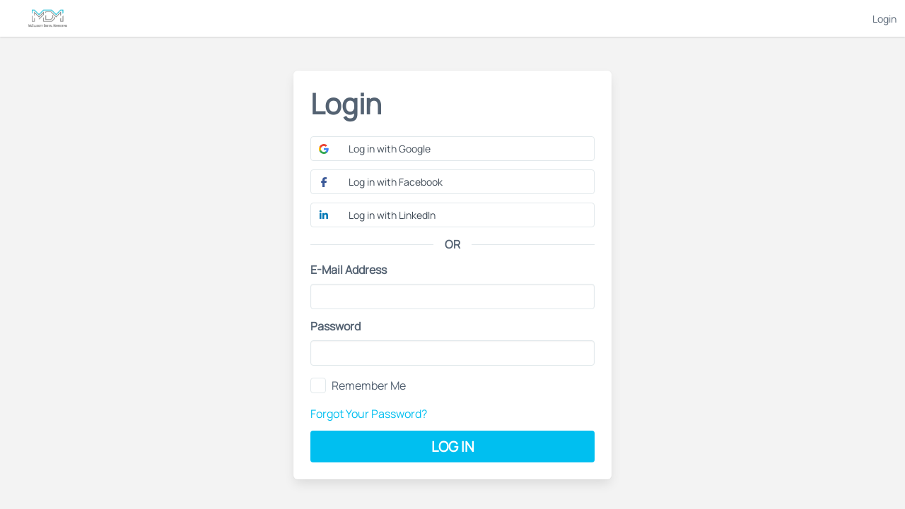

--- FILE ---
content_type: text/html; charset=UTF-8
request_url: https://reports.mdmppc.com/login
body_size: 2407
content:
<!DOCTYPE html>
<html lang="en">
<head><script>(function(w,i,g){w[g]=w[g]||[];if(typeof w[g].push=='function')w[g].push(i)})
(window,'GTM-P466CPK','google_tags_first_party');</script><script>(function(w,d,s,l){w[l]=w[l]||[];(function(){w[l].push(arguments);})('set', 'developer_id.dYzg1YT', true);
		w[l].push({'gtm.start':new Date().getTime(),event:'gtm.js'});var f=d.getElementsByTagName(s)[0],
		j=d.createElement(s);j.async=true;j.src='/jurh/';
		f.parentNode.insertBefore(j,f);
		})(window,document,'script','dataLayer');</script>
    <meta charset="utf-8">
    <meta name="viewport" content="width=device-width, initial-scale=1">
    <meta name="csrf-token" content="8UjHhNVGtN3PNyhtEATxCTKL7aVaucppc6WyPU7f">
    <meta name="csrf-param" content="_token">
    <meta name="robots" content="noindex, nofollow">

    <link rel="preload" as="style" href="https://reports.mdmppc.com/build/assets/app-PsUxjFS3.css" nonce="mbuOhS6vPnOSPgb445NnxCI4tZJojsyb" /><link rel="stylesheet" href="https://reports.mdmppc.com/build/assets/app-PsUxjFS3.css" nonce="mbuOhS6vPnOSPgb445NnxCI4tZJojsyb" data-navigate-track="reload" />    

    
    
    <script nonce="mbuOhS6vPnOSPgb445NnxCI4tZJojsyb">
        window.dataLayer = window.dataLayer = [];
        function gtag(){dataLayer.push(arguments)};
    </script>

    
    
    <title>Login | David McElligott</title>
    

            <!-- Partnero Universal -->
        <script nonce="mbuOhS6vPnOSPgb445NnxCI4tZJojsyb">
            (function(p,t,n,e,r,o){ p['__partnerObject']=r;function f(){
            var c={ a:arguments,q:[]};var r=this.push(c);return "number"!=typeof r?r:f.bind(c.q);}
            f.q=f.q||[];p[r]=p[r]||f.bind(f.q);p[r].q=p[r].q||f.q;o=t.createElement(n);
            var _=t.getElementsByTagName(n)[0];o.async=1;o.src=e+'?v'+(~~(new Date().getTime()/1e6));
            _.parentNode.insertBefore(o,_);})(window, document, 'script', 'https://app.partnero.com/js/universal.js', 'po');
            po('settings', 'assets_host', 'https://assets.partnero.com');
            po('program', "QGZHC54G", 'load');
        </script>
        <!-- End Partnero Universal -->
    
    <meta name="sentry-trace" content="751077f5f4764a199e2c15e88a019eee-a2e0255ae6ed4531-0"/><meta name="baggage" content="sentry-trace_id=751077f5f4764a199e2c15e88a019eee,sentry-sample_rate=0.4,sentry-transaction=%2Flogin,sentry-public_key=4ad07fc617f84b10b4f0850ca39d9719,sentry-org_id=447388,sentry-release=8ec07358db4b69c40ce6f98fd555028c12edd36a,sentry-environment=production,sentry-sampled=false,sentry-sample_rand=0.709222"/>
</head>

<body>
        <div id="master">
        <div :class="[printView || embedded ? 'is-print' : '']">
            <nav class="navbar is-fixed-top rp-Navbar" role="navigation" aria-label="main navigation">
    <div class="navbar-brand rp-Navbar_Brand">
                <a href="/" class="navbar-item">
            <img
                class="rp-Navbar_Logo rp-Navbar_Logo-desktop is-hidden-mobile"
                src="https://reportz-storage.fra1.digitaloceanspaces.com/uploads/4YeyEyvayLyyUKMG66etyrfCt4tfc3864XBOQBUe.png"
                alt="David McElligott"
            >
            <img
                class="rp-Navbar_Logo rp-Navbar_Logo-mobile is-hidden-tablet"
                src="https://reportz-storage.fra1.digitaloceanspaces.com/uploads/4YeyEyvayLyyUKMG66etyrfCt4tfc3864XBOQBUe.png"
                alt="David McElligott"
            >
        </a>
    </div>

    <div class="navbar-menu rp-Navbar_Menu">
        <div class="navbar-end rp-Navbar_RightMenu">
                        <a v-if="!isDashboardPage" class="navbar-item" href="https://reports.mdmppc.com/login">Login</a>
                                    <share-module
                v-if="isDashboardPage && dashboardAuthorized"
                :owner="owner"
            ></share-module>
                    </div>
    </div>
</nav>

            
            <main class="rp-MainContainer rp-MainContainer-auth">
    <section class="section rp-MainSection" id="auth">
        <section class="box rp-InnerContainer">
            <article>
                <header class="rp-Header">
                    <h1 class="title is-2">Login</h1>


<div class="field">
    <div class="field">
        <a href="https://reports.mdmppc.com/login/google" class="button rp-SocialLogin">
            <span class="icon"><img src="/images/social/google.svg" alt="Google"></span
            > <span>Log in with Google</span>
        </a>
    </div>
    <div class="field">
        <a href="https://reports.mdmppc.com/login/facebook" class="button rp-SocialLogin">
            <span class="icon has-text-facebook"><i class="fab fa-facebook-f"></i></span
            > <span>Log in with Facebook</span>
        </a>
    </div>
    <div class="field">
        <a href="https://reports.mdmppc.com/login/linkedin" class="button rp-SocialLogin">
            <span class="icon has-text-linkedin"><i class="fab fa-linkedin-in"></i></span
            > <span>Log in with LinkedIn</span>
        </a>
    </div>

    </div>

<div class="field rp-FormSeparator">
    <p class="has-text-weight-bold">OR</p>
</div>

<form class="field" method="POST" action="https://reports.mdmppc.com/login">
        <input type="hidden" name="_token" value="8UjHhNVGtN3PNyhtEATxCTKL7aVaucppc6WyPU7f" autocomplete="off">    <div class="field">
        <label class="label">E-Mail Address</label>
        <input type="email" name="email" class="input" value="">
            </div>
    <div class="field">
        <label class="label">Password</label>
        <input type="password" name="password" class="input">
            </div>

    <div class="field">
        <div class="checkbox">
            <input id="remember-me" type="checkbox" name="remember">
            <label for="remember-me">Remember Me</label>
        </div>
    </div>

    <div class="field">
        <a href="https://reports.mdmppc.com/forgot-password">Forgot Your Password?</a>
    </div>

    
    <div class="field has-text-centered">
        <button class="button is-medium is-primary is-fullwidth" type="submit">
            Log In
        </button>
    </div>
</form>
                </header>
            </article>
        </section>
    </section>
</main>

            
        </div>
    </div>

    <script nonce="mbuOhS6vPnOSPgb445NnxCI4tZJojsyb">
    window.SOCKET = null;
    const REPORTZ = {"trackingId":"G-188TXKDF4D","storageUrl":"https:\/\/reportz-storage.fra1.digitaloceanspaces.com","token":"8UjHhNVGtN3PNyhtEATxCTKL7aVaucppc6WyPU7f","identification":"de067830ff3cbb00e205391d8889966e","user":null,"subscription":null,"onboarding":99,"noSocket":true,"useLock":false,"roles":{"1":"admin","2":"user"},"errors":null,"maxWidgetsForPdf":100,"flow":null,"cname":"secure.reportz.io"};

    const CUSTOM_DATA = {"on":true,"title":"David McElligott","logo":"https:\/\/reportz-storage.fra1.digitaloceanspaces.com\/uploads\/4YeyEyvayLyyUKMG66etyrfCt4tfc3864XBOQBUe.png"};
</script>
    
            <script nonce="mbuOhS6vPnOSPgb445NnxCI4tZJojsyb">
            if ('serviceWorker' in navigator) {
                window.addEventListener('load', function() {
                    navigator.serviceWorker.register('/sw.js').catch(() => {});
                });
            }

            window.intercomSettings = {
                api_base: "https://api-iam.intercom.io",
                app_id: 'amnz1z9v',
            };

                    </script>

            
    
    <link rel="modulepreload" as="script" href="https://reports.mdmppc.com/build/assets/app-AhBHsrds.js" nonce="mbuOhS6vPnOSPgb445NnxCI4tZJojsyb" /><link rel="modulepreload" as="script" href="https://reports.mdmppc.com/build/assets/vue-D3WZCEU4.js" nonce="mbuOhS6vPnOSPgb445NnxCI4tZJojsyb" /><link rel="modulepreload" as="script" href="https://reports.mdmppc.com/build/assets/lodash-DY2VrSz-.js" nonce="mbuOhS6vPnOSPgb445NnxCI4tZJojsyb" /><link rel="modulepreload" as="script" href="https://reports.mdmppc.com/build/assets/luxon-CRbrrz-Y.js" nonce="mbuOhS6vPnOSPgb445NnxCI4tZJojsyb" /><link rel="modulepreload" as="script" href="https://reports.mdmppc.com/build/assets/sentry-CG3lZ7Xr.js" nonce="mbuOhS6vPnOSPgb445NnxCI4tZJojsyb" /><script type="module" src="https://reports.mdmppc.com/build/assets/app-AhBHsrds.js" nonce="mbuOhS6vPnOSPgb445NnxCI4tZJojsyb" data-navigate-track="reload"></script>
    
    <script nonce="mbuOhS6vPnOSPgb445NnxCI4tZJojsyb">
        function fsClosedPopup(order) {
            globalThis.fsMethods.fsClosedPopup(order);
        }
        function fsErrorCallback(order) {
            globalThis.fsMethods.fsErrorCallback(order);
        }
        function fsDataCallback(order) {
            globalThis.fsMethods.fsDataCallback(order);
        }
        function fsDecorateURLFunction(url) {
            return globalThis.fsMethods.fsDecorateURLFunction(url);
        }
    </script>

    
    
    
    <script defer src="https://static.cloudflareinsights.com/beacon.min.js/vcd15cbe7772f49c399c6a5babf22c1241717689176015" integrity="sha512-ZpsOmlRQV6y907TI0dKBHq9Md29nnaEIPlkf84rnaERnq6zvWvPUqr2ft8M1aS28oN72PdrCzSjY4U6VaAw1EQ==" nonce="mbuOhS6vPnOSPgb445NnxCI4tZJojsyb" data-cf-beacon='{"version":"2024.11.0","token":"106db4b9b882473dbd1a09cb3f3c0661","r":1,"server_timing":{"name":{"cfCacheStatus":true,"cfEdge":true,"cfExtPri":true,"cfL4":true,"cfOrigin":true,"cfSpeedBrain":true},"location_startswith":null}}' crossorigin="anonymous"></script>
</body>


--- FILE ---
content_type: application/javascript; charset=utf-8
request_url: https://reports.mdmppc.com/build/assets/sentry-CG3lZ7Xr.js
body_size: 85639
content:
const T=typeof __SENTRY_DEBUG__>"u"||__SENTRY_DEBUG__,F=globalThis,ft="10.27.0";function bt(){return mr(F),F}function mr(e){const t=e.__SENTRY__=e.__SENTRY__||{};return t.version=t.version||ft,t[ft]=t[ft]||{}}function zt(e,t,n=F){const r=n.__SENTRY__=n.__SENTRY__||{},s=r[ft]=r[ft]||{};return s[e]||(s[e]=t())}const $u=["debug","info","warn","error","log","assert","trace"],Bu="Sentry Logger ",Qn={};function Ge(e){if(!("console"in F))return e();const t=F.console,n={},r=Object.keys(Qn);r.forEach(s=>{const i=Qn[s];n[s]=t[s],t[s]=i});try{return e()}finally{r.forEach(s=>{t[s]=n[s]})}}function Uu(){Ns().enabled=!0}function Hu(){Ns().enabled=!1}function ra(){return Ns().enabled}function Wu(...e){As("log",...e)}function zu(...e){As("warn",...e)}function ju(...e){As("error",...e)}function As(e,...t){T&&ra()&&Ge(()=>{F.console[e](`${Bu}[${e}]:`,...t)})}function Ns(){return T?zt("loggerSettings",()=>({enabled:!1})):{enabled:!1}}const y={enable:Uu,disable:Hu,isEnabled:ra,log:Wu,warn:zu,error:ju},sa=50,_t="?",Ii=/\(error: (.*)\)/,wi=/captureMessage|captureException/;function ia(...e){const t=e.sort((n,r)=>n[0]-r[0]).map(n=>n[1]);return(n,r=0,s=0)=>{const i=[],o=n.split(`
`);for(let c=r;c<o.length;c++){let a=o[c];a.length>1024&&(a=a.slice(0,1024));const u=Ii.test(a)?a.replace(Ii,"$1"):a;if(!u.match(/\S*Error: /)){for(const l of t){const d=l(u);if(d){i.push(d);break}}if(i.length>=sa+s)break}}return Vu(i.slice(s))}}function qu(e){return Array.isArray(e)?ia(...e):e}function Vu(e){if(!e.length)return[];const t=Array.from(e);return/sentryWrapped/.test(xn(t).function||"")&&t.pop(),t.reverse(),wi.test(xn(t).function||"")&&(t.pop(),wi.test(xn(t).function||"")&&t.pop()),t.slice(0,sa).map(n=>({...n,filename:n.filename||xn(t).filename,function:n.function||_t}))}function xn(e){return e[e.length-1]||{}}const Or="<anonymous>";function We(e){try{return!e||typeof e!="function"?Or:e.name||Or}catch{return Or}}function ki(e){const t=e.exception;if(t){const n=[];try{return t.values.forEach(r=>{r.stacktrace.frames&&n.push(...r.stacktrace.frames)}),n}catch{return}}}function oa(e){return"__v_isVNode"in e&&e.__v_isVNode?"[VueVNode]":"[VueViewModel]"}const Wn={},Ri={};function nt(e,t){Wn[e]=Wn[e]||[],Wn[e].push(t)}function rt(e,t){if(!Ri[e]){Ri[e]=!0;try{t()}catch(n){T&&y.error(`Error while instrumenting ${e}`,n)}}}function ke(e,t){const n=e&&Wn[e];if(n)for(const r of n)try{r(t)}catch(s){T&&y.error(`Error while triggering instrumentation handler.
Type: ${e}
Name: ${We(r)}
Error:`,s)}}let Dr=null;function aa(e){const t="error";nt(t,e),rt(t,Gu)}function Gu(){Dr=F.onerror,F.onerror=function(e,t,n,r,s){return ke("error",{column:r,error:s,line:n,msg:e,url:t}),Dr?Dr.apply(this,arguments):!1},F.onerror.__SENTRY_INSTRUMENTED__=!0}let Lr=null;function ca(e){const t="unhandledrejection";nt(t,e),rt(t,Yu)}function Yu(){Lr=F.onunhandledrejection,F.onunhandledrejection=function(e){return ke("unhandledrejection",e),Lr?Lr.apply(this,arguments):!0},F.onunhandledrejection.__SENTRY_INSTRUMENTED__=!0}const ua=Object.prototype.toString;function Os(e){switch(ua.call(e)){case"[object Error]":case"[object Exception]":case"[object DOMException]":case"[object WebAssembly.Exception]":return!0;default:return ze(e,Error)}}function jt(e,t){return ua.call(e)===`[object ${t}]`}function da(e){return jt(e,"ErrorEvent")}function Ci(e){return jt(e,"DOMError")}function Ku(e){return jt(e,"DOMException")}function $e(e){return jt(e,"String")}function Ds(e){return typeof e=="object"&&e!==null&&"__sentry_template_string__"in e&&"__sentry_template_values__"in e}function Dt(e){return e===null||Ds(e)||typeof e!="object"&&typeof e!="function"}function an(e){return jt(e,"Object")}function gr(e){return typeof Event<"u"&&ze(e,Event)}function Xu(e){return typeof Element<"u"&&ze(e,Element)}function Ju(e){return jt(e,"RegExp")}function qt(e){return!!(e?.then&&typeof e.then=="function")}function Qu(e){return an(e)&&"nativeEvent"in e&&"preventDefault"in e&&"stopPropagation"in e}function ze(e,t){try{return e instanceof t}catch{return!1}}function la(e){return!!(typeof e=="object"&&e!==null&&(e.__isVue||e._isVue||e.__v_isVNode))}function fa(e){return typeof Request<"u"&&ze(e,Request)}const Ls=F,Zu=80;function ye(e,t={}){if(!e)return"<unknown>";try{let n=e;const r=5,s=[];let i=0,o=0;const c=" > ",a=c.length;let u;const l=Array.isArray(t)?t:t.keyAttrs,d=!Array.isArray(t)&&t.maxStringLength||Zu;for(;n&&i++<r&&(u=ed(n,l),!(u==="html"||i>1&&o+s.length*a+u.length>=d));)s.push(u),o+=u.length,n=n.parentNode;return s.reverse().join(c)}catch{return"<unknown>"}}function ed(e,t){const n=e,r=[];if(!n?.tagName)return"";if(Ls.HTMLElement&&n instanceof HTMLElement&&n.dataset){if(n.dataset.sentryComponent)return n.dataset.sentryComponent;if(n.dataset.sentryElement)return n.dataset.sentryElement}r.push(n.tagName.toLowerCase());const s=t?.length?t.filter(o=>n.getAttribute(o)).map(o=>[o,n.getAttribute(o)]):null;if(s?.length)s.forEach(o=>{r.push(`[${o[0]}="${o[1]}"]`)});else{n.id&&r.push(`#${n.id}`);const o=n.className;if(o&&$e(o)){const c=o.split(/\s+/);for(const a of c)r.push(`.${a}`)}}const i=["aria-label","type","name","title","alt"];for(const o of i){const c=n.getAttribute(o);c&&r.push(`[${o}="${c}"]`)}return r.join("")}function Vt(){try{return Ls.document.location.href}catch{return""}}function pa(e){if(!Ls.HTMLElement)return null;let t=e;const n=5;for(let r=0;r<n;r++){if(!t)return null;if(t instanceof HTMLElement){if(t.dataset.sentryComponent)return t.dataset.sentryComponent;if(t.dataset.sentryElement)return t.dataset.sentryElement}t=t.parentNode}return null}function ge(e,t,n){if(!(t in e))return;const r=e[t];if(typeof r!="function")return;const s=n(r);typeof s=="function"&&ha(s,r);try{e[t]=s}catch{T&&y.log(`Failed to replace method "${t}" in object`,e)}}function Ie(e,t,n){try{Object.defineProperty(e,t,{value:n,writable:!0,configurable:!0})}catch{T&&y.log(`Failed to add non-enumerable property "${t}" to object`,e)}}function ha(e,t){try{const n=t.prototype||{};e.prototype=t.prototype=n,Ie(e,"__sentry_original__",t)}catch{}}function Ps(e){return e.__sentry_original__}function ma(e){if(Os(e))return{message:e.message,name:e.name,stack:e.stack,...xi(e)};if(gr(e)){const t={type:e.type,target:Mi(e.target),currentTarget:Mi(e.currentTarget),...xi(e)};return typeof CustomEvent<"u"&&ze(e,CustomEvent)&&(t.detail=e.detail),t}else return e}function Mi(e){try{return Xu(e)?ye(e):Object.prototype.toString.call(e)}catch{return"<unknown>"}}function xi(e){if(typeof e=="object"&&e!==null){const t={};for(const n in e)Object.prototype.hasOwnProperty.call(e,n)&&(t[n]=e[n]);return t}else return{}}function td(e){const t=Object.keys(ma(e));return t.sort(),t[0]?t.join(", "):"[object has no keys]"}function es(e,t=0){return typeof e!="string"||t===0||e.length<=t?e:`${e.slice(0,t)}...`}function Ai(e,t){if(!Array.isArray(e))return"";const n=[];for(let r=0;r<e.length;r++){const s=e[r];try{la(s)?n.push(oa(s)):n.push(String(s))}catch{n.push("[value cannot be serialized]")}}return n.join(t)}function zn(e,t,n=!1){return $e(e)?Ju(t)?t.test(e):$e(t)?n?e===t:e.includes(t):!1:!1}function Be(e,t=[],n=!1){return t.some(r=>zn(e,r,n))}function nd(){const e=F;return e.crypto||e.msCrypto}let Pr;function rd(){return Math.random()*16}function ve(e=nd()){try{if(e?.randomUUID)return e.randomUUID().replace(/-/g,"")}catch{}return Pr||(Pr="10000000100040008000"+1e11),Pr.replace(/[018]/g,t=>(t^(rd()&15)>>t/4).toString(16))}function ga(e){return e.exception?.values?.[0]}function ut(e){const{message:t,event_id:n}=e;if(t)return t;const r=ga(e);return r?r.type&&r.value?`${r.type}: ${r.value}`:r.type||r.value||n||"<unknown>":n||"<unknown>"}function ts(e,t,n){const r=e.exception=e.exception||{},s=r.values=r.values||[],i=s[0]=s[0]||{};i.value||(i.value=t||""),i.type||(i.type="Error")}function Lt(e,t){const n=ga(e);if(!n)return;const r={type:"generic",handled:!0},s=n.mechanism;if(n.mechanism={...r,...s,...t},t&&"data"in t){const i={...s?.data,...t.data};n.mechanism.data=i}}function Ni(e){if(sd(e))return!0;try{Ie(e,"__sentry_captured__",!0)}catch{}return!1}function sd(e){try{return e.__sentry_captured__}catch{}}const _a=1e3;function Tt(){return Date.now()/_a}function id(){const{performance:e}=F;if(!e?.now||!e.timeOrigin)return Tt;const t=e.timeOrigin;return()=>(t+e.now())/_a}let Oi;function oe(){return(Oi??(Oi=id()))()}let Fr;function od(){const{performance:e}=F;if(!e?.now)return[void 0,"none"];const t=3600*1e3,n=e.now(),r=Date.now(),s=e.timeOrigin?Math.abs(e.timeOrigin+n-r):t,i=s<t,o=e.timing?.navigationStart,a=typeof o=="number"?Math.abs(o+n-r):t,u=a<t;return i||u?s<=a?[e.timeOrigin,"timeOrigin"]:[o,"navigationStart"]:[r,"dateNow"]}function Se(){return Fr||(Fr=od()),Fr[0]}function ad(e){const t=oe(),n={sid:ve(),init:!0,timestamp:t,started:t,duration:0,status:"ok",errors:0,ignoreDuration:!1,toJSON:()=>ud(n)};return e&&Pt(n,e),n}function Pt(e,t={}){if(t.user&&(!e.ipAddress&&t.user.ip_address&&(e.ipAddress=t.user.ip_address),!e.did&&!t.did&&(e.did=t.user.id||t.user.email||t.user.username)),e.timestamp=t.timestamp||oe(),t.abnormal_mechanism&&(e.abnormal_mechanism=t.abnormal_mechanism),t.ignoreDuration&&(e.ignoreDuration=t.ignoreDuration),t.sid&&(e.sid=t.sid.length===32?t.sid:ve()),t.init!==void 0&&(e.init=t.init),!e.did&&t.did&&(e.did=`${t.did}`),typeof t.started=="number"&&(e.started=t.started),e.ignoreDuration)e.duration=void 0;else if(typeof t.duration=="number")e.duration=t.duration;else{const n=e.timestamp-e.started;e.duration=n>=0?n:0}t.release&&(e.release=t.release),t.environment&&(e.environment=t.environment),!e.ipAddress&&t.ipAddress&&(e.ipAddress=t.ipAddress),!e.userAgent&&t.userAgent&&(e.userAgent=t.userAgent),typeof t.errors=="number"&&(e.errors=t.errors),t.status&&(e.status=t.status)}function cd(e,t){let n={};e.status==="ok"&&(n={status:"exited"}),Pt(e,n)}function ud(e){return{sid:`${e.sid}`,init:e.init,started:new Date(e.started*1e3).toISOString(),timestamp:new Date(e.timestamp*1e3).toISOString(),status:e.status,errors:e.errors,did:typeof e.did=="number"||typeof e.did=="string"?`${e.did}`:void 0,duration:e.duration,abnormal_mechanism:e.abnormal_mechanism,attrs:{release:e.release,environment:e.environment,ip_address:e.ipAddress,user_agent:e.userAgent}}}function gn(e,t,n=2){if(!t||typeof t!="object"||n<=0)return t;if(e&&Object.keys(t).length===0)return e;const r={...e};for(const s in t)Object.prototype.hasOwnProperty.call(t,s)&&(r[s]=gn(r[s],t[s],n-1));return r}function je(){return ve()}function Ue(){return ve().substring(16)}const ns="_sentrySpan";function Ft(e,t){t?Ie(e,ns,t):delete e[ns]}function Zn(e){return e[ns]}const dd=100;class Le{constructor(){this._notifyingListeners=!1,this._scopeListeners=[],this._eventProcessors=[],this._breadcrumbs=[],this._attachments=[],this._user={},this._tags={},this._attributes={},this._extra={},this._contexts={},this._sdkProcessingMetadata={},this._propagationContext={traceId:je(),sampleRand:Math.random()}}clone(){const t=new Le;return t._breadcrumbs=[...this._breadcrumbs],t._tags={...this._tags},t._attributes={...this._attributes},t._extra={...this._extra},t._contexts={...this._contexts},this._contexts.flags&&(t._contexts.flags={values:[...this._contexts.flags.values]}),t._user=this._user,t._level=this._level,t._session=this._session,t._transactionName=this._transactionName,t._fingerprint=this._fingerprint,t._eventProcessors=[...this._eventProcessors],t._attachments=[...this._attachments],t._sdkProcessingMetadata={...this._sdkProcessingMetadata},t._propagationContext={...this._propagationContext},t._client=this._client,t._lastEventId=this._lastEventId,Ft(t,Zn(this)),t}setClient(t){this._client=t}setLastEventId(t){this._lastEventId=t}getClient(){return this._client}lastEventId(){return this._lastEventId}addScopeListener(t){this._scopeListeners.push(t)}addEventProcessor(t){return this._eventProcessors.push(t),this}setUser(t){return this._user=t||{email:void 0,id:void 0,ip_address:void 0,username:void 0},this._session&&Pt(this._session,{user:t}),this._notifyScopeListeners(),this}getUser(){return this._user}setTags(t){return this._tags={...this._tags,...t},this._notifyScopeListeners(),this}setTag(t,n){return this.setTags({[t]:n})}setAttributes(t){return this._attributes={...this._attributes,...t},this._notifyScopeListeners(),this}setAttribute(t,n){return this.setAttributes({[t]:n})}removeAttribute(t){return t in this._attributes&&(delete this._attributes[t],this._notifyScopeListeners()),this}setExtras(t){return this._extra={...this._extra,...t},this._notifyScopeListeners(),this}setExtra(t,n){return this._extra={...this._extra,[t]:n},this._notifyScopeListeners(),this}setFingerprint(t){return this._fingerprint=t,this._notifyScopeListeners(),this}setLevel(t){return this._level=t,this._notifyScopeListeners(),this}setTransactionName(t){return this._transactionName=t,this._notifyScopeListeners(),this}setContext(t,n){return n===null?delete this._contexts[t]:this._contexts[t]=n,this._notifyScopeListeners(),this}setSession(t){return t?this._session=t:delete this._session,this._notifyScopeListeners(),this}getSession(){return this._session}update(t){if(!t)return this;const n=typeof t=="function"?t(this):t,r=n instanceof Le?n.getScopeData():an(n)?t:void 0,{tags:s,attributes:i,extra:o,user:c,contexts:a,level:u,fingerprint:l=[],propagationContext:d}=r||{};return this._tags={...this._tags,...s},this._attributes={...this._attributes,...i},this._extra={...this._extra,...o},this._contexts={...this._contexts,...a},c&&Object.keys(c).length&&(this._user=c),u&&(this._level=u),l.length&&(this._fingerprint=l),d&&(this._propagationContext=d),this}clear(){return this._breadcrumbs=[],this._tags={},this._attributes={},this._extra={},this._user={},this._contexts={},this._level=void 0,this._transactionName=void 0,this._fingerprint=void 0,this._session=void 0,Ft(this,void 0),this._attachments=[],this.setPropagationContext({traceId:je(),sampleRand:Math.random()}),this._notifyScopeListeners(),this}addBreadcrumb(t,n){const r=typeof n=="number"?n:dd;if(r<=0)return this;const s={timestamp:Tt(),...t,message:t.message?es(t.message,2048):t.message};return this._breadcrumbs.push(s),this._breadcrumbs.length>r&&(this._breadcrumbs=this._breadcrumbs.slice(-r),this._client?.recordDroppedEvent("buffer_overflow","log_item")),this._notifyScopeListeners(),this}getLastBreadcrumb(){return this._breadcrumbs[this._breadcrumbs.length-1]}clearBreadcrumbs(){return this._breadcrumbs=[],this._notifyScopeListeners(),this}addAttachment(t){return this._attachments.push(t),this}clearAttachments(){return this._attachments=[],this}getScopeData(){return{breadcrumbs:this._breadcrumbs,attachments:this._attachments,contexts:this._contexts,tags:this._tags,attributes:this._attributes,extra:this._extra,user:this._user,level:this._level,fingerprint:this._fingerprint||[],eventProcessors:this._eventProcessors,propagationContext:this._propagationContext,sdkProcessingMetadata:this._sdkProcessingMetadata,transactionName:this._transactionName,span:Zn(this)}}setSDKProcessingMetadata(t){return this._sdkProcessingMetadata=gn(this._sdkProcessingMetadata,t,2),this}setPropagationContext(t){return this._propagationContext=t,this}getPropagationContext(){return this._propagationContext}captureException(t,n){const r=n?.event_id||ve();if(!this._client)return T&&y.warn("No client configured on scope - will not capture exception!"),r;const s=new Error("Sentry syntheticException");return this._client.captureException(t,{originalException:t,syntheticException:s,...n,event_id:r},this),r}captureMessage(t,n,r){const s=r?.event_id||ve();if(!this._client)return T&&y.warn("No client configured on scope - will not capture message!"),s;const i=r?.syntheticException??new Error(t);return this._client.captureMessage(t,n,{originalException:t,syntheticException:i,...r,event_id:s},this),s}captureEvent(t,n){const r=n?.event_id||ve();return this._client?(this._client.captureEvent(t,{...n,event_id:r},this),r):(T&&y.warn("No client configured on scope - will not capture event!"),r)}_notifyScopeListeners(){this._notifyingListeners||(this._notifyingListeners=!0,this._scopeListeners.forEach(t=>{t(this)}),this._notifyingListeners=!1)}}function ld(){return zt("defaultCurrentScope",()=>new Le)}function fd(){return zt("defaultIsolationScope",()=>new Le)}class pd{constructor(t,n){let r;t?r=t:r=new Le;let s;n?s=n:s=new Le,this._stack=[{scope:r}],this._isolationScope=s}withScope(t){const n=this._pushScope();let r;try{r=t(n)}catch(s){throw this._popScope(),s}return qt(r)?r.then(s=>(this._popScope(),s),s=>{throw this._popScope(),s}):(this._popScope(),r)}getClient(){return this.getStackTop().client}getScope(){return this.getStackTop().scope}getIsolationScope(){return this._isolationScope}getStackTop(){return this._stack[this._stack.length-1]}_pushScope(){const t=this.getScope().clone();return this._stack.push({client:this.getClient(),scope:t}),t}_popScope(){return this._stack.length<=1?!1:!!this._stack.pop()}}function $t(){const e=bt(),t=mr(e);return t.stack=t.stack||new pd(ld(),fd())}function hd(e){return $t().withScope(e)}function md(e,t){const n=$t();return n.withScope(()=>(n.getStackTop().scope=e,t(e)))}function Di(e){return $t().withScope(()=>e($t().getIsolationScope()))}function gd(){return{withIsolationScope:Di,withScope:hd,withSetScope:md,withSetIsolationScope:(e,t)=>Di(t),getCurrentScope:()=>$t().getScope(),getIsolationScope:()=>$t().getIsolationScope()}}function Gt(e){const t=mr(e);return t.acs?t.acs:gd()}function V(){const e=bt();return Gt(e).getCurrentScope()}function Oe(){const e=bt();return Gt(e).getIsolationScope()}function _d(){return zt("globalScope",()=>new Le)}function _r(...e){const t=bt(),n=Gt(t);if(e.length===2){const[r,s]=e;return r?n.withSetScope(r,s):n.withScope(s)}return n.withScope(e[0])}function $(){return V().getClient()}function yd(e){const t=e.getPropagationContext(),{traceId:n,parentSpanId:r,propagationSpanId:s}=t,i={trace_id:n,span_id:s||Ue()};return r&&(i.parent_span_id=r),i}const _e="sentry.source",Fs="sentry.sample_rate",ya="sentry.previous_trace_sample_rate",qe="sentry.op",re="sentry.origin",cn="sentry.idle_span_finish_reason",_n="sentry.measurement_unit",yn="sentry.measurement_value",Li="sentry.custom_span_name",$s="sentry.profile_id",Yt="sentry.exclusive_time",Sd="sentry.link.type",Ed=0,Bs=1,ue=2;function bd(e){if(e<400&&e>=100)return{code:Bs};if(e>=400&&e<500)switch(e){case 401:return{code:ue,message:"unauthenticated"};case 403:return{code:ue,message:"permission_denied"};case 404:return{code:ue,message:"not_found"};case 409:return{code:ue,message:"already_exists"};case 413:return{code:ue,message:"failed_precondition"};case 429:return{code:ue,message:"resource_exhausted"};case 499:return{code:ue,message:"cancelled"};default:return{code:ue,message:"invalid_argument"}}if(e>=500&&e<600)switch(e){case 501:return{code:ue,message:"unimplemented"};case 503:return{code:ue,message:"unavailable"};case 504:return{code:ue,message:"deadline_exceeded"};default:return{code:ue,message:"internal_error"}}return{code:ue,message:"internal_error"}}function Sa(e,t){e.setAttribute("http.response.status_code",t);const n=bd(t);n.message!=="unknown_error"&&e.setStatus(n)}const Ea="_sentryScope",ba="_sentryIsolationScope";function Td(e){try{const t=F.WeakRef;if(typeof t=="function")return new t(e)}catch{}return e}function vd(e){if(e){if(typeof e=="object"&&"deref"in e&&typeof e.deref=="function")try{return e.deref()}catch{return}return e}}function Id(e,t,n){e&&(Ie(e,ba,Td(n)),Ie(e,Ea,t))}function er(e){const t=e;return{scope:t[Ea],isolationScope:vd(t[ba])}}const Us="sentry-",wd=/^sentry-/,kd=8192;function Ta(e){const t=Cd(e);if(!t)return;const n=Object.entries(t).reduce((r,[s,i])=>{if(s.match(wd)){const o=s.slice(Us.length);r[o]=i}return r},{});if(Object.keys(n).length>0)return n}function Rd(e){if(!e)return;const t=Object.entries(e).reduce((n,[r,s])=>(s&&(n[`${Us}${r}`]=s),n),{});return Md(t)}function Cd(e){if(!(!e||!$e(e)&&!Array.isArray(e)))return Array.isArray(e)?e.reduce((t,n)=>{const r=Pi(n);return Object.entries(r).forEach(([s,i])=>{t[s]=i}),t},{}):Pi(e)}function Pi(e){return e.split(",").map(t=>{const n=t.indexOf("=");if(n===-1)return[];const r=t.slice(0,n),s=t.slice(n+1);return[r,s].map(i=>{try{return decodeURIComponent(i.trim())}catch{return}})}).reduce((t,[n,r])=>(n&&r&&(t[n]=r),t),{})}function Md(e){if(Object.keys(e).length!==0)return Object.entries(e).reduce((t,[n,r],s)=>{const i=`${encodeURIComponent(n)}=${encodeURIComponent(r)}`,o=s===0?i:`${t},${i}`;return o.length>kd?(T&&y.warn(`Not adding key: ${n} with val: ${r} to baggage header due to exceeding baggage size limits.`),t):o},"")}const xd=/^o(\d+)\./,Ad=/^(?:(\w+):)\/\/(?:(\w+)(?::(\w+)?)?@)([\w.-]+)(?::(\d+))?\/(.+)/;function Nd(e){return e==="http"||e==="https"}function Kt(e,t=!1){const{host:n,path:r,pass:s,port:i,projectId:o,protocol:c,publicKey:a}=e;return`${c}://${a}${t&&s?`:${s}`:""}@${n}${i?`:${i}`:""}/${r&&`${r}/`}${o}`}function Od(e){const t=Ad.exec(e);if(!t){Ge(()=>{console.error(`Invalid Sentry Dsn: ${e}`)});return}const[n,r,s="",i="",o="",c=""]=t.slice(1);let a="",u=c;const l=u.split("/");if(l.length>1&&(a=l.slice(0,-1).join("/"),u=l.pop()),u){const d=u.match(/^\d+/);d&&(u=d[0])}return va({host:i,pass:s,path:a,projectId:u,port:o,protocol:n,publicKey:r})}function va(e){return{protocol:e.protocol,publicKey:e.publicKey||"",pass:e.pass||"",host:e.host,port:e.port||"",path:e.path||"",projectId:e.projectId}}function Dd(e){if(!T)return!0;const{port:t,projectId:n,protocol:r}=e;return["protocol","publicKey","host","projectId"].find(o=>e[o]?!1:(y.error(`Invalid Sentry Dsn: ${o} missing`),!0))?!1:n.match(/^\d+$/)?Nd(r)?t&&isNaN(parseInt(t,10))?(y.error(`Invalid Sentry Dsn: Invalid port ${t}`),!1):!0:(y.error(`Invalid Sentry Dsn: Invalid protocol ${r}`),!1):(y.error(`Invalid Sentry Dsn: Invalid projectId ${n}`),!1)}function Ld(e){return e.match(xd)?.[1]}function Pd(e){const t=e.getOptions(),{host:n}=e.getDsn()||{};let r;return t.orgId?r=String(t.orgId):n&&(r=Ld(n)),r}function Fd(e){const t=typeof e=="string"?Od(e):va(e);if(!(!t||!Dd(t)))return t}function yt(e){if(typeof e=="boolean")return Number(e);const t=typeof e=="string"?parseFloat(e):e;if(!(typeof t!="number"||isNaN(t)||t<0||t>1))return t}const Ia=new RegExp("^[ \\t]*([0-9a-f]{32})?-?([0-9a-f]{16})?-?([01])?[ \\t]*$");function $d(e){if(!e)return;const t=e.match(Ia);if(!t)return;let n;return t[3]==="1"?n=!0:t[3]==="0"&&(n=!1),{traceId:t[1],parentSampled:n,parentSpanId:t[2]}}function Bd(e,t){const n=$d(e),r=Ta(t);if(!n?.traceId)return{traceId:je(),sampleRand:Math.random()};const s=Ud(n,r);r&&(r.sample_rand=s.toString());const{traceId:i,parentSpanId:o,parentSampled:c}=n;return{traceId:i,parentSpanId:o,sampled:c,dsc:r||{},sampleRand:s}}function wa(e=je(),t=Ue(),n){let r="";return n!==void 0&&(r=n?"-1":"-0"),`${e}-${t}${r}`}function ka(e=je(),t=Ue(),n){return`00-${e}-${t}-${n?"01":"00"}`}function Ud(e,t){const n=yt(t?.sample_rand);if(n!==void 0)return n;const r=yt(t?.sample_rate);return r&&e?.parentSampled!==void 0?e.parentSampled?Math.random()*r:r+Math.random()*(1-r):Math.random()}const Ra=0,Hs=1;let Fi=!1;function Hd(e){const{spanId:t,traceId:n}=e.spanContext(),{data:r,op:s,parent_span_id:i,status:o,origin:c,links:a}=P(e);return{parent_span_id:i,span_id:t,trace_id:n,data:r,op:s,status:o,origin:c,links:a}}function Wd(e){const{spanId:t,traceId:n,isRemote:r}=e.spanContext(),s=r?t:P(e).parent_span_id,i=er(e).scope,o=r?i?.getPropagationContext().propagationSpanId||Ue():t;return{parent_span_id:s,span_id:o,trace_id:n}}function zd(e){const{traceId:t,spanId:n}=e.spanContext(),r=st(e);return wa(t,n,r)}function jd(e){const{traceId:t,spanId:n}=e.spanContext(),r=st(e);return ka(t,n,r)}function Ca(e){if(e&&e.length>0)return e.map(({context:{spanId:t,traceId:n,traceFlags:r,...s},attributes:i})=>({span_id:t,trace_id:n,sampled:r===Hs,attributes:i,...s}))}function pt(e){return typeof e=="number"?$i(e):Array.isArray(e)?e[0]+e[1]/1e9:e instanceof Date?$i(e.getTime()):oe()}function $i(e){return e>9999999999?e/1e3:e}function P(e){if(Vd(e))return e.getSpanJSON();const{spanId:t,traceId:n}=e.spanContext();if(qd(e)){const{attributes:r,startTime:s,name:i,endTime:o,status:c,links:a}=e,u="parentSpanId"in e?e.parentSpanId:"parentSpanContext"in e?e.parentSpanContext?.spanId:void 0;return{span_id:t,trace_id:n,data:r,description:i,parent_span_id:u,start_timestamp:pt(s),timestamp:pt(o)||void 0,status:Ma(c),op:r[qe],origin:r[re],links:Ca(a)}}return{span_id:t,trace_id:n,start_timestamp:0,data:{}}}function qd(e){const t=e;return!!t.attributes&&!!t.startTime&&!!t.name&&!!t.endTime&&!!t.status}function Vd(e){return typeof e.getSpanJSON=="function"}function st(e){const{traceFlags:t}=e.spanContext();return t===Hs}function Ma(e){if(!(!e||e.code===Ed))return e.code===Bs?"ok":e.message||"internal_error"}const ht="_sentryChildSpans",rs="_sentryRootSpan";function xa(e,t){const n=e[rs]||e;Ie(t,rs,n),e[ht]?e[ht].add(t):Ie(e,ht,new Set([t]))}function Gd(e,t){e[ht]&&e[ht].delete(t)}function jn(e){const t=new Set;function n(r){if(!t.has(r)&&st(r)){t.add(r);const s=r[ht]?Array.from(r[ht]):[];for(const i of s)n(i)}}return n(e),Array.from(t)}function le(e){return e[rs]||e}function fe(){const e=bt(),t=Gt(e);return t.getActiveSpan?t.getActiveSpan():Zn(V())}function ss(){Fi||(Ge(()=>{console.warn("[Sentry] Returning null from `beforeSendSpan` is disallowed. To drop certain spans, configure the respective integrations directly or use `ignoreSpans`.")}),Fi=!0)}let Bi=!1;function Yd(){if(Bi)return;function e(){const t=fe(),n=t&&le(t);if(n){const r="internal_error";T&&y.log(`[Tracing] Root span: ${r} -> Global error occurred`),n.setStatus({code:ue,message:r})}}e.tag="sentry_tracingErrorCallback",Bi=!0,aa(e),ca(e)}function Re(e){if(typeof __SENTRY_TRACING__=="boolean"&&!__SENTRY_TRACING__)return!1;const t=e||$()?.getOptions();return!!t&&(t.tracesSampleRate!=null||!!t.tracesSampler)}function Ui(e){y.log(`Ignoring span ${e.op} - ${e.description} because it matches \`ignoreSpans\`.`)}function tr(e,t){if(!t?.length||!e.description)return!1;for(const n of t){if(Xd(n)){if(zn(e.description,n))return T&&Ui(e),!0;continue}if(!n.name&&!n.op)continue;const r=n.name?zn(e.description,n.name):!0,s=n.op?e.op&&zn(e.op,n.op):!0;if(r&&s)return T&&Ui(e),!0}return!1}function Kd(e,t){const n=t.parent_span_id,r=t.span_id;if(n)for(const s of e)s.parent_span_id===r&&(s.parent_span_id=n)}function Xd(e){return typeof e=="string"||e instanceof RegExp}const Ws="production",Aa="_frozenDsc";function qn(e,t){Ie(e,Aa,t)}function Na(e,t){const n=t.getOptions(),{publicKey:r}=t.getDsn()||{},s={environment:n.environment||Ws,release:n.release,public_key:r,trace_id:e,org_id:Pd(t)};return t.emit("createDsc",s),s}function Oa(e,t){const n=t.getPropagationContext();return n.dsc||Na(n.traceId,e)}function Ve(e){const t=$();if(!t)return{};const n=le(e),r=P(n),s=r.data,i=n.spanContext().traceState,o=i?.get("sentry.sample_rate")??s[Fs]??s[ya];function c(h){return(typeof o=="number"||typeof o=="string")&&(h.sample_rate=`${o}`),h}const a=n[Aa];if(a)return c(a);const u=i?.get("sentry.dsc"),l=u&&Ta(u);if(l)return c(l);const d=Na(e.spanContext().traceId,t),f=s[_e],p=r.description;return f!=="url"&&p&&(d.transaction=p),Re()&&(d.sampled=String(st(n)),d.sample_rand=i?.get("sentry.sample_rand")??er(n).scope?.getPropagationContext().sampleRand.toString()),c(d),t.emit("createDsc",d,n),d}class Qe{constructor(t={}){this._traceId=t.traceId||je(),this._spanId=t.spanId||Ue()}spanContext(){return{spanId:this._spanId,traceId:this._traceId,traceFlags:Ra}}end(t){}setAttribute(t,n){return this}setAttributes(t){return this}setStatus(t){return this}updateName(t){return this}isRecording(){return!1}addEvent(t,n,r){return this}addLink(t){return this}addLinks(t){return this}recordException(t,n){}}function Ae(e,t=100,n=1/0){try{return is("",e,t,n)}catch(r){return{ERROR:`**non-serializable** (${r})`}}}function Da(e,t=3,n=100*1024){const r=Ae(e,t);return el(r)>n?Da(e,t-1,n):r}function is(e,t,n=1/0,r=1/0,s=tl()){const[i,o]=s;if(t==null||["boolean","string"].includes(typeof t)||typeof t=="number"&&Number.isFinite(t))return t;const c=Jd(e,t);if(!c.startsWith("[object "))return c;if(t.__sentry_skip_normalization__)return t;const a=typeof t.__sentry_override_normalization_depth__=="number"?t.__sentry_override_normalization_depth__:n;if(a===0)return c.replace("object ","");if(i(t))return"[Circular ~]";const u=t;if(u&&typeof u.toJSON=="function")try{const p=u.toJSON();return is("",p,a-1,r,s)}catch{}const l=Array.isArray(t)?[]:{};let d=0;const f=ma(t);for(const p in f){if(!Object.prototype.hasOwnProperty.call(f,p))continue;if(d>=r){l[p]="[MaxProperties ~]";break}const h=f[p];l[p]=is(p,h,a-1,r,s),d++}return o(t),l}function Jd(e,t){try{if(e==="domain"&&t&&typeof t=="object"&&t._events)return"[Domain]";if(e==="domainEmitter")return"[DomainEmitter]";if(typeof global<"u"&&t===global)return"[Global]";if(typeof window<"u"&&t===window)return"[Window]";if(typeof document<"u"&&t===document)return"[Document]";if(la(t))return oa(t);if(Qu(t))return"[SyntheticEvent]";if(typeof t=="number"&&!Number.isFinite(t))return`[${t}]`;if(typeof t=="function")return`[Function: ${We(t)}]`;if(typeof t=="symbol")return`[${String(t)}]`;if(typeof t=="bigint")return`[BigInt: ${String(t)}]`;const n=Qd(t);return/^HTML(\w*)Element$/.test(n)?`[HTMLElement: ${n}]`:`[object ${n}]`}catch(n){return`**non-serializable** (${n})`}}function Qd(e){const t=Object.getPrototypeOf(e);return t?.constructor?t.constructor.name:"null prototype"}function Zd(e){return~-encodeURI(e).split(/%..|./).length}function el(e){return Zd(JSON.stringify(e))}function tl(){const e=new WeakSet;function t(r){return e.has(r)?!0:(e.add(r),!1)}function n(r){e.delete(r)}return[t,n]}function it(e,t=[]){return[e,t]}function nl(e,t){const[n,r]=e;return[n,[...r,t]]}function Hi(e,t){const n=e[1];for(const r of n){const s=r[0].type;if(t(r,s))return!0}return!1}function os(e){const t=mr(F);return t.encodePolyfill?t.encodePolyfill(e):new TextEncoder().encode(e)}function rl(e){const[t,n]=e;let r=JSON.stringify(t);function s(i){typeof r=="string"?r=typeof i=="string"?r+i:[os(r),i]:r.push(typeof i=="string"?os(i):i)}for(const i of n){const[o,c]=i;if(s(`
${JSON.stringify(o)}
`),typeof c=="string"||c instanceof Uint8Array)s(c);else{let a;try{a=JSON.stringify(c)}catch{a=JSON.stringify(Ae(c))}s(a)}}return typeof r=="string"?r:sl(r)}function sl(e){const t=e.reduce((s,i)=>s+i.length,0),n=new Uint8Array(t);let r=0;for(const s of e)n.set(s,r),r+=s.length;return n}function il(e){return[{type:"span"},e]}function ol(e){const t=typeof e.data=="string"?os(e.data):e.data;return[{type:"attachment",length:t.length,filename:e.filename,content_type:e.contentType,attachment_type:e.attachmentType},t]}const al={session:"session",sessions:"session",attachment:"attachment",transaction:"transaction",event:"error",client_report:"internal",user_report:"default",profile:"profile",profile_chunk:"profile",replay_event:"replay",replay_recording:"replay",check_in:"monitor",feedback:"feedback",span:"span",raw_security:"security",log:"log_item",metric:"metric",trace_metric:"metric"};function Wi(e){return al[e]}function zs(e){if(!e?.sdk)return;const{name:t,version:n}=e.sdk;return{name:t,version:n}}function La(e,t,n,r){const s=e.sdkProcessingMetadata?.dynamicSamplingContext;return{event_id:e.event_id,sent_at:new Date().toISOString(),...t&&{sdk:t},...!!n&&r&&{dsn:Kt(r)},...s&&{trace:s}}}function cl(e,t){if(!t)return e;const n=e.sdk||{};return e.sdk={...n,name:n.name||t.name,version:n.version||t.version,integrations:[...e.sdk?.integrations||[],...t.integrations||[]],packages:[...e.sdk?.packages||[],...t.packages||[]],settings:e.sdk?.settings||t.settings?{...e.sdk?.settings,...t.settings}:void 0},e}function ul(e,t,n,r){const s=zs(n),i={sent_at:new Date().toISOString(),...s&&{sdk:s},...!!r&&t&&{dsn:Kt(t)}},o="aggregates"in e?[{type:"sessions"},e]:[{type:"session"},e.toJSON()];return it(i,[o])}function dl(e,t,n,r){const s=zs(n),i=e.type&&e.type!=="replay_event"?e.type:"event";cl(e,n?.sdk);const o=La(e,s,r,t);return delete e.sdkProcessingMetadata,it(o,[[{type:i},e]])}function ll(e,t){function n(p){return!!p.trace_id&&!!p.public_key}const r=Ve(e[0]),s=t?.getDsn(),i=t?.getOptions().tunnel,o={sent_at:new Date().toISOString(),...n(r)&&{trace:r},...!!i&&s&&{dsn:Kt(s)}},{beforeSendSpan:c,ignoreSpans:a}=t?.getOptions()||{},u=a?.length?e.filter(p=>!tr(P(p),a)):e,l=e.length-u.length;l&&t?.recordDroppedEvent("before_send","span",l);const d=c?p=>{const h=P(p),m=c(h);return m||(ss(),h)}:P,f=[];for(const p of u){const h=d(p);h&&f.push(il(h))}return it(o,f)}function fl(e){if(!T)return;const{description:t="< unknown name >",op:n="< unknown op >",parent_span_id:r}=P(e),{spanId:s}=e.spanContext(),i=st(e),o=le(e),c=o===e,a=`[Tracing] Starting ${i?"sampled":"unsampled"} ${c?"root ":""}span`,u=[`op: ${n}`,`name: ${t}`,`ID: ${s}`];if(r&&u.push(`parent ID: ${r}`),!c){const{op:l,description:d}=P(o);u.push(`root ID: ${o.spanContext().spanId}`),l&&u.push(`root op: ${l}`),d&&u.push(`root description: ${d}`)}y.log(`${a}
  ${u.join(`
  `)}`)}function pl(e){if(!T)return;const{description:t="< unknown name >",op:n="< unknown op >"}=P(e),{spanId:r}=e.spanContext(),i=le(e)===e,o=`[Tracing] Finishing "${n}" ${i?"root ":""}span "${t}" with ID ${r}`;y.log(o)}function hl(e,t,n,r=fe()){const s=r&&le(r);s&&(T&&y.log(`[Measurement] Setting measurement on root span: ${e} = ${t} ${n}`),s.addEvent(e,{[yn]:t,[_n]:n}))}function zi(e){if(!e||e.length===0)return;const t={};return e.forEach(n=>{const r=n.attributes||{},s=r[_n],i=r[yn];typeof s=="string"&&typeof i=="number"&&(t[n.name]={value:i,unit:s})}),t}const ji=1e3;class yr{constructor(t={}){this._traceId=t.traceId||je(),this._spanId=t.spanId||Ue(),this._startTime=t.startTimestamp||oe(),this._links=t.links,this._attributes={},this.setAttributes({[re]:"manual",[qe]:t.op,...t.attributes}),this._name=t.name,t.parentSpanId&&(this._parentSpanId=t.parentSpanId),"sampled"in t&&(this._sampled=t.sampled),t.endTimestamp&&(this._endTime=t.endTimestamp),this._events=[],this._isStandaloneSpan=t.isStandalone,this._endTime&&this._onSpanEnded()}addLink(t){return this._links?this._links.push(t):this._links=[t],this}addLinks(t){return this._links?this._links.push(...t):this._links=t,this}recordException(t,n){}spanContext(){const{_spanId:t,_traceId:n,_sampled:r}=this;return{spanId:t,traceId:n,traceFlags:r?Hs:Ra}}setAttribute(t,n){return n===void 0?delete this._attributes[t]:this._attributes[t]=n,this}setAttributes(t){return Object.keys(t).forEach(n=>this.setAttribute(n,t[n])),this}updateStartTime(t){this._startTime=pt(t)}setStatus(t){return this._status=t,this}updateName(t){return this._name=t,this.setAttribute(_e,"custom"),this}end(t){this._endTime||(this._endTime=pt(t),pl(this),this._onSpanEnded())}getSpanJSON(){return{data:this._attributes,description:this._name,op:this._attributes[qe],parent_span_id:this._parentSpanId,span_id:this._spanId,start_timestamp:this._startTime,status:Ma(this._status),timestamp:this._endTime,trace_id:this._traceId,origin:this._attributes[re],profile_id:this._attributes[$s],exclusive_time:this._attributes[Yt],measurements:zi(this._events),is_segment:this._isStandaloneSpan&&le(this)===this||void 0,segment_id:this._isStandaloneSpan?le(this).spanContext().spanId:void 0,links:Ca(this._links)}}isRecording(){return!this._endTime&&!!this._sampled}addEvent(t,n,r){T&&y.log("[Tracing] Adding an event to span:",t);const s=qi(n)?n:r||oe(),i=qi(n)?{}:n||{},o={name:t,time:pt(s),attributes:i};return this._events.push(o),this}isStandaloneSpan(){return!!this._isStandaloneSpan}_onSpanEnded(){const t=$();if(t&&t.emit("spanEnd",this),!(this._isStandaloneSpan||this===le(this)))return;if(this._isStandaloneSpan){this._sampled?gl(ll([this],t)):(T&&y.log("[Tracing] Discarding standalone span because its trace was not chosen to be sampled."),t&&t.recordDroppedEvent("sample_rate","span"));return}const r=this._convertSpanToTransaction();r&&(er(this).scope||V()).captureEvent(r)}_convertSpanToTransaction(){if(!Vi(P(this)))return;this._name||(T&&y.warn("Transaction has no name, falling back to `<unlabeled transaction>`."),this._name="<unlabeled transaction>");const{scope:t,isolationScope:n}=er(this),r=t?.getScopeData().sdkProcessingMetadata?.normalizedRequest;if(this._sampled!==!0)return;const i=jn(this).filter(l=>l!==this&&!ml(l)).map(l=>P(l)).filter(Vi),o=this._attributes[_e];delete this._attributes[Li],i.forEach(l=>{delete l.data[Li]});const c={contexts:{trace:Hd(this)},spans:i.length>ji?i.sort((l,d)=>l.start_timestamp-d.start_timestamp).slice(0,ji):i,start_timestamp:this._startTime,timestamp:this._endTime,transaction:this._name,type:"transaction",sdkProcessingMetadata:{capturedSpanScope:t,capturedSpanIsolationScope:n,dynamicSamplingContext:Ve(this)},request:r,...o&&{transaction_info:{source:o}}},a=zi(this._events);return a&&Object.keys(a).length&&(T&&y.log("[Measurements] Adding measurements to transaction event",JSON.stringify(a,void 0,2)),c.measurements=a),c}}function qi(e){return e&&typeof e=="number"||e instanceof Date||Array.isArray(e)}function Vi(e){return!!e.start_timestamp&&!!e.timestamp&&!!e.span_id&&!!e.trace_id}function ml(e){return e instanceof yr&&e.isStandaloneSpan()}function gl(e){const t=$();if(!t)return;const n=e[1];if(!n||n.length===0){t.recordDroppedEvent("before_send","span");return}t.sendEnvelope(e)}function _l(e,t,n=()=>{},r=()=>{}){let s;try{s=e()}catch(i){throw t(i),n(),i}return yl(s,t,n,r)}function yl(e,t,n,r){return qt(e)?e.then(s=>(n(),r(s),s),s=>{throw t(s),n(),s}):(n(),r(e),e)}function Sl(e,t,n){if(!Re(e))return[!1];let r,s;typeof e.tracesSampler=="function"?(s=e.tracesSampler({...t,inheritOrSampleWith:c=>typeof t.parentSampleRate=="number"?t.parentSampleRate:typeof t.parentSampled=="boolean"?Number(t.parentSampled):c}),r=!0):t.parentSampled!==void 0?s=t.parentSampled:typeof e.tracesSampleRate<"u"&&(s=e.tracesSampleRate,r=!0);const i=yt(s);if(i===void 0)return T&&y.warn(`[Tracing] Discarding root span because of invalid sample rate. Sample rate must be a boolean or a number between 0 and 1. Got ${JSON.stringify(s)} of type ${JSON.stringify(typeof s)}.`),[!1];if(!i)return T&&y.log(`[Tracing] Discarding transaction because ${typeof e.tracesSampler=="function"?"tracesSampler returned 0 or false":"a negative sampling decision was inherited or tracesSampleRate is set to 0"}`),[!1,i,r];const o=n<i;return o||T&&y.log(`[Tracing] Discarding transaction because it's not included in the random sample (sampling rate = ${Number(s)})`),[o,i,r]}const Pa="__SENTRY_SUPPRESS_TRACING__";function El(e,t){const n=qs();if(n.startSpan)return n.startSpan(e,t);const r=$a(e),{forceTransaction:s,parentSpan:i,scope:o}=e,c=o?.clone();return _r(c,()=>Tl(i)(()=>{const u=V(),l=Ba(u,i),f=e.onlyIfParent&&!l?new Qe:Fa({parentSpan:l,spanArguments:r,forceTransaction:s,scope:u});return Ft(u,f),_l(()=>t(f),()=>{const{status:p}=P(f);f.isRecording()&&(!p||p==="ok")&&f.setStatus({code:ue,message:"internal_error"})},()=>{f.end()})}))}function Ze(e){const t=qs();if(t.startInactiveSpan)return t.startInactiveSpan(e);const n=$a(e),{forceTransaction:r,parentSpan:s}=e;return(e.scope?o=>_r(e.scope,o):s!==void 0?o=>js(s,o):o=>o())(()=>{const o=V(),c=Ba(o,s);return e.onlyIfParent&&!c?new Qe:Fa({parentSpan:c,spanArguments:n,forceTransaction:r,scope:o})})}function js(e,t){const n=qs();return n.withActiveSpan?n.withActiveSpan(e,t):_r(r=>(Ft(r,e||void 0),t(r)))}function Fa({parentSpan:e,spanArguments:t,forceTransaction:n,scope:r}){if(!Re()){const o=new Qe;if(n||!e){const c={sampled:"false",sample_rate:"0",transaction:t.name,...Ve(o)};qn(o,c)}return o}const s=Oe();let i;if(e&&!n)i=bl(e,r,t),xa(e,i);else if(e){const o=Ve(e),{traceId:c,spanId:a}=e.spanContext(),u=st(e);i=Gi({traceId:c,parentSpanId:a,...t},r,u),qn(i,o)}else{const{traceId:o,dsc:c,parentSpanId:a,sampled:u}={...s.getPropagationContext(),...r.getPropagationContext()};i=Gi({traceId:o,parentSpanId:a,...t},r,u),c&&qn(i,c)}return fl(i),Id(i,r,s),i}function $a(e){const n={isStandalone:(e.experimental||{}).standalone,...e};if(e.startTime){const r={...n};return r.startTimestamp=pt(e.startTime),delete r.startTime,r}return n}function qs(){const e=bt();return Gt(e)}function Gi(e,t,n){const r=$(),s=r?.getOptions()||{},{name:i=""}=e,o={spanAttributes:{...e.attributes},spanName:i,parentSampled:n};r?.emit("beforeSampling",o,{decision:!1});const c=o.parentSampled??n,a=o.spanAttributes,u=t.getPropagationContext(),[l,d,f]=t.getScopeData().sdkProcessingMetadata[Pa]?[!1]:Sl(s,{name:i,parentSampled:c,attributes:a,parentSampleRate:yt(u.dsc?.sample_rate)},u.sampleRand),p=new yr({...e,attributes:{[_e]:"custom",[Fs]:d!==void 0&&f?d:void 0,...a},sampled:l});return!l&&r&&(T&&y.log("[Tracing] Discarding root span because its trace was not chosen to be sampled."),r.recordDroppedEvent("sample_rate","transaction")),r&&r.emit("spanStart",p),p}function bl(e,t,n){const{spanId:r,traceId:s}=e.spanContext(),i=t.getScopeData().sdkProcessingMetadata[Pa]?!1:st(e),o=i?new yr({...n,parentSpanId:r,traceId:s,sampled:i}):new Qe({traceId:s});xa(e,o);const c=$();return c&&(c.emit("spanStart",o),n.endTimestamp&&c.emit("spanEnd",o)),o}function Ba(e,t){if(t)return t;if(t===null)return;const n=Zn(e);if(!n)return;const r=$();return(r?r.getOptions():{}).parentSpanIsAlwaysRootSpan?le(n):n}function Tl(e){return e!==void 0?t=>js(e,t):t=>t()}const Vn={idleTimeout:1e3,finalTimeout:3e4,childSpanTimeout:15e3},vl="heartbeatFailed",Il="idleTimeout",wl="finalTimeout",kl="externalFinish";function Ua(e,t={}){const n=new Map;let r=!1,s,i=kl,o=!t.disableAutoFinish;const c=[],{idleTimeout:a=Vn.idleTimeout,finalTimeout:u=Vn.finalTimeout,childSpanTimeout:l=Vn.childSpanTimeout,beforeSpanEnd:d,trimIdleSpanEndTimestamp:f=!0}=t,p=$();if(!p||!Re()){const _=new Qe,I={sample_rate:"0",sampled:"false",...Ve(_)};return qn(_,I),_}const h=V(),m=fe(),g=Rl(e);g.end=new Proxy(g.end,{apply(_,I,J){if(d&&d(g),I instanceof Qe)return;const[E,...k]=J,B=E||oe(),z=pt(B),O=jn(g).filter(v=>v!==g),ae=P(g);if(!O.length||!f)return A(z),Reflect.apply(_,I,[z,...k]);const Y=p.getOptions().ignoreSpans,te=O?.reduce((v,X)=>{const ee=P(X);return!ee.timestamp||Y&&tr(ee,Y)?v:v?Math.max(v,ee.timestamp):ee.timestamp},void 0),S=ae.start_timestamp,K=Math.min(S?S+u/1e3:1/0,Math.max(S||-1/0,Math.min(z,te||1/0)));return A(K),Reflect.apply(_,I,[K,...k])}});function b(){s&&(clearTimeout(s),s=void 0)}function w(_){b(),s=setTimeout(()=>{!r&&n.size===0&&o&&(i=Il,g.end(_))},a)}function H(_){s=setTimeout(()=>{!r&&o&&(i=vl,g.end(_))},l)}function D(_){b(),n.set(_,!0);const I=oe();H(I+l/1e3)}function G(_){if(n.has(_)&&n.delete(_),n.size===0){const I=oe();w(I+a/1e3)}}function A(_){r=!0,n.clear(),c.forEach(O=>O()),Ft(h,m);const I=P(g),{start_timestamp:J}=I;if(!J)return;I.data[cn]||g.setAttribute(cn,i);const k=I.status;(!k||k==="unknown")&&g.setStatus({code:Bs}),y.log(`[Tracing] Idle span "${I.op}" finished`);const B=jn(g).filter(O=>O!==g);let z=0;B.forEach(O=>{O.isRecording()&&(O.setStatus({code:ue,message:"cancelled"}),O.end(_),T&&y.log("[Tracing] Cancelling span since span ended early",JSON.stringify(O,void 0,2)));const ae=P(O),{timestamp:Y=0,start_timestamp:te=0}=ae,S=te<=_,K=(u+a)/1e3,v=Y-te<=K;if(T){const X=JSON.stringify(O,void 0,2);S?v||y.log("[Tracing] Discarding span since it finished after idle span final timeout",X):y.log("[Tracing] Discarding span since it happened after idle span was finished",X)}(!v||!S)&&(Gd(g,O),z++)}),z>0&&g.setAttribute("sentry.idle_span_discarded_spans",z)}return c.push(p.on("spanStart",_=>{if(r||_===g||P(_).timestamp||_ instanceof yr&&_.isStandaloneSpan())return;jn(g).includes(_)&&D(_.spanContext().spanId)})),c.push(p.on("spanEnd",_=>{r||G(_.spanContext().spanId)})),c.push(p.on("idleSpanEnableAutoFinish",_=>{_===g&&(o=!0,w(),n.size&&H())})),t.disableAutoFinish||w(),setTimeout(()=>{r||(g.setStatus({code:ue,message:"deadline_exceeded"}),i=wl,g.end())},u),g}function Rl(e){const t=Ze(e);return Ft(V(),t),T&&y.log("[Tracing] Started span is an idle span"),t}const $r=0,Yi=1,Ki=2;function Sr(e){return new un(t=>{t(e)})}function Vs(e){return new un((t,n)=>{n(e)})}class un{constructor(t){this._state=$r,this._handlers=[],this._runExecutor(t)}then(t,n){return new un((r,s)=>{this._handlers.push([!1,i=>{if(!t)r(i);else try{r(t(i))}catch(o){s(o)}},i=>{if(!n)s(i);else try{r(n(i))}catch(o){s(o)}}]),this._executeHandlers()})}catch(t){return this.then(n=>n,t)}finally(t){return new un((n,r)=>{let s,i;return this.then(o=>{i=!1,s=o,t&&t()},o=>{i=!0,s=o,t&&t()}).then(()=>{if(i){r(s);return}n(s)})})}_executeHandlers(){if(this._state===$r)return;const t=this._handlers.slice();this._handlers=[],t.forEach(n=>{n[0]||(this._state===Yi&&n[1](this._value),this._state===Ki&&n[2](this._value),n[0]=!0)})}_runExecutor(t){const n=(i,o)=>{if(this._state===$r){if(qt(o)){o.then(r,s);return}this._state=i,this._value=o,this._executeHandlers()}},r=i=>{n(Yi,i)},s=i=>{n(Ki,i)};try{t(r,s)}catch(i){s(i)}}}function Cl(e,t,n,r=0){try{const s=as(t,n,e,r);return qt(s)?s:Sr(s)}catch(s){return Vs(s)}}function as(e,t,n,r){const s=n[r];if(!e||!s)return e;const i=s({...e},t);return T&&i===null&&y.log(`Event processor "${s.id||"?"}" dropped event`),qt(i)?i.then(o=>as(o,t,n,r+1)):as(i,t,n,r+1)}function Ml(e,t){const{fingerprint:n,span:r,breadcrumbs:s,sdkProcessingMetadata:i}=t;xl(e,t),r&&Ol(e,r),Dl(e,n),Al(e,s),Nl(e,i)}function Xi(e,t){const{extra:n,tags:r,user:s,contexts:i,level:o,sdkProcessingMetadata:c,breadcrumbs:a,fingerprint:u,eventProcessors:l,attachments:d,propagationContext:f,transactionName:p,span:h}=t;An(e,"extra",n),An(e,"tags",r),An(e,"user",s),An(e,"contexts",i),e.sdkProcessingMetadata=gn(e.sdkProcessingMetadata,c,2),o&&(e.level=o),p&&(e.transactionName=p),h&&(e.span=h),a.length&&(e.breadcrumbs=[...e.breadcrumbs,...a]),u.length&&(e.fingerprint=[...e.fingerprint,...u]),l.length&&(e.eventProcessors=[...e.eventProcessors,...l]),d.length&&(e.attachments=[...e.attachments,...d]),e.propagationContext={...e.propagationContext,...f}}function An(e,t,n){e[t]=gn(e[t],n,1)}function xl(e,t){const{extra:n,tags:r,user:s,contexts:i,level:o,transactionName:c}=t;Object.keys(n).length&&(e.extra={...n,...e.extra}),Object.keys(r).length&&(e.tags={...r,...e.tags}),Object.keys(s).length&&(e.user={...s,...e.user}),Object.keys(i).length&&(e.contexts={...i,...e.contexts}),o&&(e.level=o),c&&e.type!=="transaction"&&(e.transaction=c)}function Al(e,t){const n=[...e.breadcrumbs||[],...t];e.breadcrumbs=n.length?n:void 0}function Nl(e,t){e.sdkProcessingMetadata={...e.sdkProcessingMetadata,...t}}function Ol(e,t){e.contexts={trace:Wd(t),...e.contexts},e.sdkProcessingMetadata={dynamicSamplingContext:Ve(t),...e.sdkProcessingMetadata};const n=le(t),r=P(n).description;r&&!e.transaction&&e.type==="transaction"&&(e.transaction=r)}function Dl(e,t){e.fingerprint=e.fingerprint?Array.isArray(e.fingerprint)?e.fingerprint:[e.fingerprint]:[],t&&(e.fingerprint=e.fingerprint.concat(t)),e.fingerprint.length||delete e.fingerprint}let ct,Ji,Qi,Ye;function Ll(e){const t=F._sentryDebugIds,n=F._debugIds;if(!t&&!n)return{};const r=t?Object.keys(t):[],s=n?Object.keys(n):[];if(Ye&&r.length===Ji&&s.length===Qi)return Ye;Ji=r.length,Qi=s.length,Ye={},ct||(ct={});const i=(o,c)=>{for(const a of o){const u=c[a],l=ct?.[a];if(l&&Ye&&u)Ye[l[0]]=u,ct&&(ct[a]=[l[0],u]);else if(u){const d=e(a);for(let f=d.length-1;f>=0;f--){const h=d[f]?.filename;if(h&&Ye&&ct){Ye[h]=u,ct[a]=[h,u];break}}}}};return t&&i(r,t),n&&i(s,n),Ye}function Ha(e,t,n,r,s,i){const{normalizeDepth:o=3,normalizeMaxBreadth:c=1e3}=e,a={...t,event_id:t.event_id||n.event_id||ve(),timestamp:t.timestamp||Tt()},u=n.integrations||e.integrations.map(g=>g.name);Pl(a,e),Bl(a,u),s&&s.emit("applyFrameMetadata",t),t.type===void 0&&Fl(a,e.stackParser);const l=Hl(r,n.captureContext);n.mechanism&&Lt(a,n.mechanism);const d=s?s.getEventProcessors():[],f=_d().getScopeData();if(i){const g=i.getScopeData();Xi(f,g)}if(l){const g=l.getScopeData();Xi(f,g)}const p=[...n.attachments||[],...f.attachments];p.length&&(n.attachments=p),Ml(a,f);const h=[...d,...f.eventProcessors];return Cl(h,a,n).then(g=>(g&&$l(g),typeof o=="number"&&o>0?Ul(g,o,c):g))}function Pl(e,t){const{environment:n,release:r,dist:s,maxValueLength:i}=t;e.environment=e.environment||n||Ws,!e.release&&r&&(e.release=r),!e.dist&&s&&(e.dist=s);const o=e.request;o?.url&&i&&(o.url=es(o.url,i)),i&&e.exception?.values?.forEach(c=>{c.value&&(c.value=es(c.value,i))})}function Fl(e,t){const n=Ll(t);e.exception?.values?.forEach(r=>{r.stacktrace?.frames?.forEach(s=>{s.filename&&(s.debug_id=n[s.filename])})})}function $l(e){const t={};if(e.exception?.values?.forEach(r=>{r.stacktrace?.frames?.forEach(s=>{s.debug_id&&(s.abs_path?t[s.abs_path]=s.debug_id:s.filename&&(t[s.filename]=s.debug_id),delete s.debug_id)})}),Object.keys(t).length===0)return;e.debug_meta=e.debug_meta||{},e.debug_meta.images=e.debug_meta.images||[];const n=e.debug_meta.images;Object.entries(t).forEach(([r,s])=>{n.push({type:"sourcemap",code_file:r,debug_id:s})})}function Bl(e,t){t.length>0&&(e.sdk=e.sdk||{},e.sdk.integrations=[...e.sdk.integrations||[],...t])}function Ul(e,t,n){if(!e)return null;const r={...e,...e.breadcrumbs&&{breadcrumbs:e.breadcrumbs.map(s=>({...s,...s.data&&{data:Ae(s.data,t,n)}}))},...e.user&&{user:Ae(e.user,t,n)},...e.contexts&&{contexts:Ae(e.contexts,t,n)},...e.extra&&{extra:Ae(e.extra,t,n)}};return e.contexts?.trace&&r.contexts&&(r.contexts.trace=e.contexts.trace,e.contexts.trace.data&&(r.contexts.trace.data=Ae(e.contexts.trace.data,t,n))),e.spans&&(r.spans=e.spans.map(s=>({...s,...s.data&&{data:Ae(s.data,t,n)}}))),e.contexts?.flags&&r.contexts&&(r.contexts.flags=Ae(e.contexts.flags,3,n)),r}function Hl(e,t){if(!t)return e;const n=e?e.clone():new Le;return n.update(t),n}function Wl(e){if(e)return zl(e)?{captureContext:e}:ql(e)?{captureContext:e}:e}function zl(e){return e instanceof Le||typeof e=="function"}const jl=["user","level","extra","contexts","tags","fingerprint","propagationContext"];function ql(e){return Object.keys(e).some(t=>jl.includes(t))}function Er(e,t){return V().captureException(e,Wl(t))}function Wa(e,t){return V().captureEvent(e,t)}function Vl(e,t){Oe().setContext(e,t)}function fE(e){Oe().setUser(e)}function Gl(){const e=$();return e?.getOptions().enabled!==!1&&!!e?.getTransport()}function Yl(e){Oe().addEventProcessor(e)}function Zi(e){const t=Oe(),n=V(),{userAgent:r}=F.navigator||{},s=ad({user:n.getUser()||t.getUser(),...r&&{userAgent:r},...e}),i=t.getSession();return i?.status==="ok"&&Pt(i,{status:"exited"}),za(),t.setSession(s),s}function za(){const e=Oe(),n=V().getSession()||e.getSession();n&&cd(n),ja(),e.setSession()}function ja(){const e=Oe(),t=$(),n=e.getSession();n&&t&&t.captureSession(n)}function eo(e=!1){if(e){za();return}ja()}const Kl="7";function Xl(e){const t=e.protocol?`${e.protocol}:`:"",n=e.port?`:${e.port}`:"";return`${t}//${e.host}${n}${e.path?`/${e.path}`:""}/api/`}function Jl(e){return`${Xl(e)}${e.projectId}/envelope/`}function Ql(e,t){const n={sentry_version:Kl};return e.publicKey&&(n.sentry_key=e.publicKey),t&&(n.sentry_client=`${t.name}/${t.version}`),new URLSearchParams(n).toString()}function Zl(e,t,n){return t||`${Jl(e)}?${Ql(e,n)}`}const to=[];function ef(e){const t={};return e.forEach(n=>{const{name:r}=n,s=t[r];s&&!s.isDefaultInstance&&n.isDefaultInstance||(t[r]=n)}),Object.values(t)}function tf(e){const t=e.defaultIntegrations||[],n=e.integrations;t.forEach(s=>{s.isDefaultInstance=!0});let r;if(Array.isArray(n))r=[...t,...n];else if(typeof n=="function"){const s=n(t);r=Array.isArray(s)?s:[s]}else r=t;return ef(r)}function nf(e,t){const n={};return t.forEach(r=>{r&&qa(e,r,n)}),n}function no(e,t){for(const n of t)n?.afterAllSetup&&n.afterAllSetup(e)}function qa(e,t,n){if(n[t.name]){T&&y.log(`Integration skipped because it was already installed: ${t.name}`);return}if(n[t.name]=t,!to.includes(t.name)&&typeof t.setupOnce=="function"&&(t.setupOnce(),to.push(t.name)),t.setup&&typeof t.setup=="function"&&t.setup(e),typeof t.preprocessEvent=="function"){const r=t.preprocessEvent.bind(t);e.on("preprocessEvent",(s,i)=>r(s,i,e))}if(typeof t.processEvent=="function"){const r=t.processEvent.bind(t),s=Object.assign((i,o)=>r(i,o,e),{id:t.name});e.addEventProcessor(s)}T&&y.log(`Integration installed: ${t.name}`)}function rf(e){return[{type:"log",item_count:e.length,content_type:"application/vnd.sentry.items.log+json"},{items:e}]}function sf(e,t,n,r){const s={};return t?.sdk&&(s.sdk={name:t.sdk.name,version:t.sdk.version}),n&&r&&(s.dsn=Kt(r)),it(s,[rf(e)])}function Va(e,t){const n=t??of(e)??[];if(n.length===0)return;const r=e.getOptions(),s=sf(n,r._metadata,r.tunnel,e.getDsn());Ga().set(e,[]),e.emit("flushLogs"),e.sendEnvelope(s)}function of(e){return Ga().get(e)}function Ga(){return zt("clientToLogBufferMap",()=>new WeakMap)}function af(e){return[{type:"trace_metric",item_count:e.length,content_type:"application/vnd.sentry.items.trace-metric+json"},{items:e}]}function cf(e,t,n,r){const s={};return t?.sdk&&(s.sdk={name:t.sdk.name,version:t.sdk.version}),n&&r&&(s.dsn=Kt(r)),it(s,[af(e)])}function Ya(e,t){const n=t??uf(e)??[];if(n.length===0)return;const r=e.getOptions(),s=cf(n,r._metadata,r.tunnel,e.getDsn());Ka().set(e,[]),e.emit("flushMetrics"),e.sendEnvelope(s)}function uf(e){return Ka().get(e)}function Ka(){return zt("clientToMetricBufferMap",()=>new WeakMap)}const Gs=Symbol.for("SentryBufferFullError");function Ys(e=100){const t=new Set;function n(){return t.size<e}function r(o){t.delete(o)}function s(o){if(!n())return Vs(Gs);const c=o();return t.add(c),c.then(()=>r(c),()=>r(c)),c}function i(o){if(!t.size)return Sr(!0);const c=Promise.allSettled(Array.from(t)).then(()=>!0);if(!o)return c;const a=[c,new Promise(u=>setTimeout(()=>u(!1),o))];return Promise.race(a)}return{get $(){return Array.from(t)},add:s,drain:i}}const df=60*1e3;function lf(e,t=Date.now()){const n=parseInt(`${e}`,10);if(!isNaN(n))return n*1e3;const r=Date.parse(`${e}`);return isNaN(r)?df:r-t}function ff(e,t){return e[t]||e.all||0}function Xa(e,t,n=Date.now()){return ff(e,t)>n}function Ja(e,{statusCode:t,headers:n},r=Date.now()){const s={...e},i=n?.["x-sentry-rate-limits"],o=n?.["retry-after"];if(i)for(const c of i.trim().split(",")){const[a,u,,,l]=c.split(":",5),d=parseInt(a,10),f=(isNaN(d)?60:d)*1e3;if(!u)s.all=r+f;else for(const p of u.split(";"))p==="metric_bucket"?(!l||l.split(";").includes("custom"))&&(s[p]=r+f):s[p]=r+f}else o?s.all=r+lf(o,r):t===429&&(s.all=r+60*1e3);return s}const Qa=64;function pf(e,t,n=Ys(e.bufferSize||Qa)){let r={};const s=o=>n.drain(o);function i(o){const c=[];if(Hi(o,(d,f)=>{const p=Wi(f);Xa(r,p)?e.recordDroppedEvent("ratelimit_backoff",p):c.push(d)}),c.length===0)return Promise.resolve({});const a=it(o[0],c),u=d=>{Hi(a,(f,p)=>{e.recordDroppedEvent(d,Wi(p))})},l=()=>t({body:rl(a)}).then(d=>(d.statusCode!==void 0&&(d.statusCode<200||d.statusCode>=300)&&T&&y.warn(`Sentry responded with status code ${d.statusCode} to sent event.`),r=Ja(r,d),d),d=>{throw u("network_error"),T&&y.error("Encountered error running transport request:",d),d});return n.add(l).then(d=>d,d=>{if(d===Gs)return T&&y.error("Skipped sending event because buffer is full."),u("queue_overflow"),Promise.resolve({});throw d})}return{send:i,flush:s}}function hf(e,t,n){const r=[{type:"client_report"},{timestamp:Tt(),discarded_events:e}];return it(t?{dsn:t}:{},[r])}function Za(e){const t=[];e.message&&t.push(e.message);try{const n=e.exception.values[e.exception.values.length-1];n?.value&&(t.push(n.value),n.type&&t.push(`${n.type}: ${n.value}`))}catch{}return t}function mf(e){const{trace_id:t,parent_span_id:n,span_id:r,status:s,origin:i,data:o,op:c}=e.contexts?.trace??{};return{data:o??{},description:e.transaction,op:c,parent_span_id:n,span_id:r??"",start_timestamp:e.start_timestamp??0,status:s,timestamp:e.timestamp,trace_id:t??"",origin:i,profile_id:o?.[$s],exclusive_time:o?.[Yt],measurements:e.measurements,is_segment:!0}}function gf(e){return{type:"transaction",timestamp:e.timestamp,start_timestamp:e.start_timestamp,transaction:e.description,contexts:{trace:{trace_id:e.trace_id,span_id:e.span_id,parent_span_id:e.parent_span_id,op:e.op,status:e.status,origin:e.origin,data:{...e.data,...e.profile_id&&{[$s]:e.profile_id},...e.exclusive_time&&{[Yt]:e.exclusive_time}}}},measurements:e.measurements}}const ro="Not capturing exception because it's already been captured.",so="Discarded session because of missing or non-string release",ec=Symbol.for("SentryInternalError"),tc=Symbol.for("SentryDoNotSendEventError"),_f=5e3;function Gn(e){return{message:e,[ec]:!0}}function Br(e){return{message:e,[tc]:!0}}function io(e){return!!e&&typeof e=="object"&&ec in e}function oo(e){return!!e&&typeof e=="object"&&tc in e}function ao(e,t,n,r,s){let i=0,o,c=!1;e.on(n,()=>{i=0,clearTimeout(o),c=!1}),e.on(t,a=>{i+=r(a),i>=8e5?s(e):c||(c=!0,o=setTimeout(()=>{s(e)},_f))}),e.on("flush",()=>{s(e)})}class yf{constructor(t){if(this._options=t,this._integrations={},this._numProcessing=0,this._outcomes={},this._hooks={},this._eventProcessors=[],this._promiseBuffer=Ys(t.transportOptions?.bufferSize??Qa),t.dsn?this._dsn=Fd(t.dsn):T&&y.warn("No DSN provided, client will not send events."),this._dsn){const r=Zl(this._dsn,t.tunnel,t._metadata?t._metadata.sdk:void 0);this._transport=t.transport({tunnel:this._options.tunnel,recordDroppedEvent:this.recordDroppedEvent.bind(this),...t.transportOptions,url:r})}this._options.enableLogs=this._options.enableLogs??this._options._experiments?.enableLogs,this._options.enableLogs&&ao(this,"afterCaptureLog","flushLogs",Tf,Va),(this._options.enableMetrics??this._options._experiments?.enableMetrics??!0)&&ao(this,"afterCaptureMetric","flushMetrics",bf,Ya)}captureException(t,n,r){const s=ve();if(Ni(t))return T&&y.log(ro),s;const i={event_id:s,...n};return this._process(()=>this.eventFromException(t,i).then(o=>this._captureEvent(o,i,r)).then(o=>o),"error"),i.event_id}captureMessage(t,n,r,s){const i={event_id:ve(),...r},o=Ds(t)?t:String(t),c=Dt(t),a=c?this.eventFromMessage(o,n,i):this.eventFromException(t,i);return this._process(()=>a.then(u=>this._captureEvent(u,i,s)),c?"unknown":"error"),i.event_id}captureEvent(t,n,r){const s=ve();if(n?.originalException&&Ni(n.originalException))return T&&y.log(ro),s;const i={event_id:s,...n},o=t.sdkProcessingMetadata||{},c=o.capturedSpanScope,a=o.capturedSpanIsolationScope,u=co(t.type);return this._process(()=>this._captureEvent(t,i,c||r,a),u),i.event_id}captureSession(t){this.sendSession(t),Pt(t,{init:!1})}getDsn(){return this._dsn}getOptions(){return this._options}getSdkMetadata(){return this._options._metadata}getTransport(){return this._transport}async flush(t){const n=this._transport;if(!n)return!0;this.emit("flush");const r=await this._isClientDoneProcessing(t),s=await n.flush(t);return r&&s}async close(t){const n=await this.flush(t);return this.getOptions().enabled=!1,this.emit("close"),n}getEventProcessors(){return this._eventProcessors}addEventProcessor(t){this._eventProcessors.push(t)}init(){(this._isEnabled()||this._options.integrations.some(({name:t})=>t.startsWith("Spotlight")))&&this._setupIntegrations()}getIntegrationByName(t){return this._integrations[t]}addIntegration(t){const n=this._integrations[t.name];qa(this,t,this._integrations),n||no(this,[t])}sendEvent(t,n={}){this.emit("beforeSendEvent",t,n);let r=dl(t,this._dsn,this._options._metadata,this._options.tunnel);for(const s of n.attachments||[])r=nl(r,ol(s));this.sendEnvelope(r).then(s=>this.emit("afterSendEvent",t,s))}sendSession(t){const{release:n,environment:r=Ws}=this._options;if("aggregates"in t){const i=t.attrs||{};if(!i.release&&!n){T&&y.warn(so);return}i.release=i.release||n,i.environment=i.environment||r,t.attrs=i}else{if(!t.release&&!n){T&&y.warn(so);return}t.release=t.release||n,t.environment=t.environment||r}this.emit("beforeSendSession",t);const s=ul(t,this._dsn,this._options._metadata,this._options.tunnel);this.sendEnvelope(s)}recordDroppedEvent(t,n,r=1){if(this._options.sendClientReports){const s=`${t}:${n}`;T&&y.log(`Recording outcome: "${s}"${r>1?` (${r} times)`:""}`),this._outcomes[s]=(this._outcomes[s]||0)+r}}on(t,n){const r=this._hooks[t]=this._hooks[t]||new Set,s=(...i)=>n(...i);return r.add(s),()=>{r.delete(s)}}emit(t,...n){const r=this._hooks[t];r&&r.forEach(s=>s(...n))}async sendEnvelope(t){if(this.emit("beforeEnvelope",t),this._isEnabled()&&this._transport)try{return await this._transport.send(t)}catch(n){return T&&y.error("Error while sending envelope:",n),{}}return T&&y.error("Transport disabled"),{}}_setupIntegrations(){const{integrations:t}=this._options;this._integrations=nf(this,t),no(this,t)}_updateSessionFromEvent(t,n){let r=n.level==="fatal",s=!1;const i=n.exception?.values;if(i){s=!0,r=!1;for(const a of i)if(a.mechanism?.handled===!1){r=!0;break}}const o=t.status==="ok";(o&&t.errors===0||o&&r)&&(Pt(t,{...r&&{status:"crashed"},errors:t.errors||Number(s||r)}),this.captureSession(t))}async _isClientDoneProcessing(t){let n=0;for(;!t||n<t;){if(await new Promise(r=>setTimeout(r,1)),!this._numProcessing)return!0;n++}return!1}_isEnabled(){return this.getOptions().enabled!==!1&&this._transport!==void 0}_prepareEvent(t,n,r,s){const i=this.getOptions(),o=Object.keys(this._integrations);return!n.integrations&&o?.length&&(n.integrations=o),this.emit("preprocessEvent",t,n),t.type||s.setLastEventId(t.event_id||n.event_id),Ha(i,t,n,r,this,s).then(c=>{if(c===null)return c;this.emit("postprocessEvent",c,n),c.contexts={trace:yd(r),...c.contexts};const a=Oa(this,r);return c.sdkProcessingMetadata={dynamicSamplingContext:a,...c.sdkProcessingMetadata},c})}_captureEvent(t,n={},r=V(),s=Oe()){return T&&cs(t)&&y.log(`Captured error event \`${Za(t)[0]||"<unknown>"}\``),this._processEvent(t,n,r,s).then(i=>i.event_id,i=>{T&&(oo(i)?y.log(i.message):io(i)?y.warn(i.message):y.warn(i))})}_processEvent(t,n,r,s){const i=this.getOptions(),{sampleRate:o}=i,c=nc(t),a=cs(t),l=`before send for type \`${t.type||"error"}\``,d=typeof o>"u"?void 0:yt(o);if(a&&typeof d=="number"&&Math.random()>d)return this.recordDroppedEvent("sample_rate","error"),Vs(Br(`Discarding event because it's not included in the random sample (sampling rate = ${o})`));const f=co(t.type);return this._prepareEvent(t,n,r,s).then(p=>{if(p===null)throw this.recordDroppedEvent("event_processor",f),Br("An event processor returned `null`, will not send event.");if(n.data&&n.data.__sentry__===!0)return p;const m=Ef(this,i,p,n);return Sf(m,l)}).then(p=>{if(p===null){if(this.recordDroppedEvent("before_send",f),c){const b=1+(t.spans||[]).length;this.recordDroppedEvent("before_send","span",b)}throw Br(`${l} returned \`null\`, will not send event.`)}const h=r.getSession()||s.getSession();if(a&&h&&this._updateSessionFromEvent(h,p),c){const g=p.sdkProcessingMetadata?.spanCountBeforeProcessing||0,b=p.spans?p.spans.length:0,w=g-b;w>0&&this.recordDroppedEvent("before_send","span",w)}const m=p.transaction_info;if(c&&m&&p.transaction!==t.transaction){const g="custom";p.transaction_info={...m,source:g}}return this.sendEvent(p,n),p}).then(null,p=>{throw oo(p)||io(p)?p:(this.captureException(p,{mechanism:{handled:!1,type:"internal"},data:{__sentry__:!0},originalException:p}),Gn(`Event processing pipeline threw an error, original event will not be sent. Details have been sent as a new event.
Reason: ${p}`))})}_process(t,n){this._numProcessing++,this._promiseBuffer.add(t).then(r=>(this._numProcessing--,r),r=>(this._numProcessing--,r===Gs&&this.recordDroppedEvent("queue_overflow",n),r))}_clearOutcomes(){const t=this._outcomes;return this._outcomes={},Object.entries(t).map(([n,r])=>{const[s,i]=n.split(":");return{reason:s,category:i,quantity:r}})}_flushOutcomes(){T&&y.log("Flushing outcomes...");const t=this._clearOutcomes();if(t.length===0){T&&y.log("No outcomes to send");return}if(!this._dsn){T&&y.log("No dsn provided, will not send outcomes");return}T&&y.log("Sending outcomes:",t);const n=hf(t,this._options.tunnel&&Kt(this._dsn));this.sendEnvelope(n)}}function co(e){return e==="replay_event"?"replay":e||"error"}function Sf(e,t){const n=`${t} must return \`null\` or a valid event.`;if(qt(e))return e.then(r=>{if(!an(r)&&r!==null)throw Gn(n);return r},r=>{throw Gn(`${t} rejected with ${r}`)});if(!an(e)&&e!==null)throw Gn(n);return e}function Ef(e,t,n,r){const{beforeSend:s,beforeSendTransaction:i,beforeSendSpan:o,ignoreSpans:c}=t;let a=n;if(cs(a)&&s)return s(a,r);if(nc(a)){if(o||c){const u=mf(a);if(c?.length&&tr(u,c))return null;if(o){const l=o(u);l?a=gn(n,gf(l)):ss()}if(a.spans){const l=[],d=a.spans;for(const p of d){if(c?.length&&tr(p,c)){Kd(d,p);continue}if(o){const h=o(p);h?l.push(h):(ss(),l.push(p))}else l.push(p)}const f=a.spans.length-l.length;f&&e.recordDroppedEvent("before_send","span",f),a.spans=l}}if(i){if(a.spans){const u=a.spans.length;a.sdkProcessingMetadata={...n.sdkProcessingMetadata,spanCountBeforeProcessing:u}}return i(a,r)}}return a}function cs(e){return e.type===void 0}function nc(e){return e.type==="transaction"}function bf(e){let t=0;return e.name&&(t+=e.name.length*2),t+=8,t+rc(e.attributes)}function Tf(e){let t=0;return e.message&&(t+=e.message.length*2),t+rc(e.attributes)}function rc(e){if(!e)return 0;let t=0;return Object.values(e).forEach(n=>{Array.isArray(n)?t+=n.length*uo(n[0]):Dt(n)?t+=uo(n):t+=100}),t}function uo(e){return typeof e=="string"?e.length*2:typeof e=="number"?8:typeof e=="boolean"?4:0}function vf(e,t){t.debug===!0&&(T?y.enable():Ge(()=>{console.warn("[Sentry] Cannot initialize SDK with `debug` option using a non-debug bundle.")})),V().update(t.initialScope);const r=new e(t);return If(r),r.init(),r}function If(e){V().setClient(e)}const wf="thismessage:/";function Ks(e){return"isRelative"in e}function Xs(e,t){const n=e.indexOf("://")<=0&&e.indexOf("//")!==0,r=n?wf:void 0;try{if("canParse"in URL&&!URL.canParse(e,r))return;const s=new URL(e,r);return n?{isRelative:n,pathname:s.pathname,search:s.search,hash:s.hash}:s}catch{}}function kf(e){if(Ks(e))return e.pathname;const t=new URL(e);return t.search="",t.hash="",["80","443"].includes(t.port)&&(t.port=""),t.password&&(t.password="%filtered%"),t.username&&(t.username="%filtered%"),t.toString()}function mt(e){if(!e)return{};const t=e.match(/^(([^:/?#]+):)?(\/\/([^/?#]*))?([^?#]*)(\?([^#]*))?(#(.*))?$/);if(!t)return{};const n=t[6]||"",r=t[8]||"";return{host:t[4],path:t[5],protocol:t[2],search:n,hash:r,relative:t[5]+n+r}}function Rf(e){return e.split(/[?#]/,1)[0]}function Cf(e,t){const n=t?.getDsn(),r=t?.getOptions().tunnel;return xf(e,n)||Mf(e,r)}function Mf(e,t){return t?lo(e)===lo(t):!1}function xf(e,t){const n=Xs(e);return!n||Ks(n)?!1:t?n.host.includes(t.host)&&/(^|&|\?)sentry_key=/.test(n.search):!1}function lo(e){return e[e.length-1]==="/"?e.slice(0,-1):e}function Af(e){"aggregates"in e?e.attrs?.ip_address===void 0&&(e.attrs={...e.attrs,ip_address:"{{auto}}"}):e.ipAddress===void 0&&(e.ipAddress="{{auto}}")}function sc(e,t,n=[t],r="npm"){const s=e._metadata||{};s.sdk||(s.sdk={name:`sentry.javascript.${t}`,packages:n.map(i=>({name:`${r}:@sentry/${i}`,version:ft})),version:ft}),e._metadata=s}function ic(e={}){const t=e.client||$();if(!Gl()||!t)return{};const n=bt(),r=Gt(n);if(r.getTraceData)return r.getTraceData(e);const s=e.scope||V(),i=e.span||fe(),o=i?zd(i):Nf(s),c=i?Ve(i):Oa(t,s),a=Rd(c);if(!Ia.test(o))return y.warn("Invalid sentry-trace data. Cannot generate trace data"),{};const l={"sentry-trace":o,baggage:a};if(e.propagateTraceparent){const d=i?jd(i):Of(s);d&&(l.traceparent=d)}return l}function Nf(e){const{traceId:t,sampled:n,propagationSpanId:r}=e.getPropagationContext();return wa(t,r,n)}function Of(e){const{traceId:t,sampled:n,propagationSpanId:r}=e.getPropagationContext();return ka(t,r,n)}function Df(e,t,n){let r,s,i;const o=n?.maxWait?Math.max(n.maxWait,t):0,c=n?.setTimeoutImpl||setTimeout;function a(){return u(),r=e(),r}function u(){s!==void 0&&clearTimeout(s),i!==void 0&&clearTimeout(i),s=i=void 0}function l(){return s!==void 0||i!==void 0?a():r}function d(){return s&&clearTimeout(s),s=c(a,t),o&&i===void 0&&(i=c(a,o)),r}return d.cancel=u,d.flush=l,d}const Lf=100;function et(e,t){const n=$(),r=Oe();if(!n)return;const{beforeBreadcrumb:s=null,maxBreadcrumbs:i=Lf}=n.getOptions();if(i<=0)return;const c={timestamp:Tt(),...e},a=s?Ge(()=>s(c,t)):c;a!==null&&(n.emit&&n.emit("beforeAddBreadcrumb",a,t),r.addBreadcrumb(a,i))}let fo;const Pf="FunctionToString",po=new WeakMap,Ff=(()=>({name:Pf,setupOnce(){fo=Function.prototype.toString;try{Function.prototype.toString=function(...e){const t=Ps(this),n=po.has($())&&t!==void 0?t:this;return fo.apply(n,e)}}catch{}},setup(e){po.set(e,!0)}})),$f=Ff,Bf=[/^Script error\.?$/,/^Javascript error: Script error\.? on line 0$/,/^ResizeObserver loop completed with undelivered notifications.$/,/^Cannot redefine property: googletag$/,/^Can't find variable: gmo$/,/^undefined is not an object \(evaluating 'a\.[A-Z]'\)$/,`can't redefine non-configurable property "solana"`,"vv().getRestrictions is not a function. (In 'vv().getRestrictions(1,a)', 'vv().getRestrictions' is undefined)","Can't find variable: _AutofillCallbackHandler",/^Non-Error promise rejection captured with value: Object Not Found Matching Id:\d+, MethodName:simulateEvent, ParamCount:\d+$/,/^Java exception was raised during method invocation$/],Uf="EventFilters",Hf=(e={})=>{let t;return{name:Uf,setup(n){const r=n.getOptions();t=ho(e,r)},processEvent(n,r,s){if(!t){const i=s.getOptions();t=ho(e,i)}return zf(n,t)?null:n}}},Wf=((e={})=>({...Hf(e),name:"InboundFilters"}));function ho(e={},t={}){return{allowUrls:[...e.allowUrls||[],...t.allowUrls||[]],denyUrls:[...e.denyUrls||[],...t.denyUrls||[]],ignoreErrors:[...e.ignoreErrors||[],...t.ignoreErrors||[],...e.disableErrorDefaults?[]:Bf],ignoreTransactions:[...e.ignoreTransactions||[],...t.ignoreTransactions||[]]}}function zf(e,t){if(e.type){if(e.type==="transaction"&&qf(e,t.ignoreTransactions))return T&&y.warn(`Event dropped due to being matched by \`ignoreTransactions\` option.
Event: ${ut(e)}`),!0}else{if(jf(e,t.ignoreErrors))return T&&y.warn(`Event dropped due to being matched by \`ignoreErrors\` option.
Event: ${ut(e)}`),!0;if(Kf(e))return T&&y.warn(`Event dropped due to not having an error message, error type or stacktrace.
Event: ${ut(e)}`),!0;if(Vf(e,t.denyUrls))return T&&y.warn(`Event dropped due to being matched by \`denyUrls\` option.
Event: ${ut(e)}.
Url: ${nr(e)}`),!0;if(!Gf(e,t.allowUrls))return T&&y.warn(`Event dropped due to not being matched by \`allowUrls\` option.
Event: ${ut(e)}.
Url: ${nr(e)}`),!0}return!1}function jf(e,t){return t?.length?Za(e).some(n=>Be(n,t)):!1}function qf(e,t){if(!t?.length)return!1;const n=e.transaction;return n?Be(n,t):!1}function Vf(e,t){if(!t?.length)return!1;const n=nr(e);return n?Be(n,t):!1}function Gf(e,t){if(!t?.length)return!0;const n=nr(e);return n?Be(n,t):!0}function Yf(e=[]){for(let t=e.length-1;t>=0;t--){const n=e[t];if(n&&n.filename!=="<anonymous>"&&n.filename!=="[native code]")return n.filename||null}return null}function nr(e){try{const n=[...e.exception?.values??[]].reverse().find(r=>r.mechanism?.parent_id===void 0&&r.stacktrace?.frames?.length)?.stacktrace?.frames;return n?Yf(n):null}catch{return T&&y.error(`Cannot extract url for event ${ut(e)}`),null}}function Kf(e){return e.exception?.values?.length?!e.message&&!e.exception.values.some(t=>t.stacktrace||t.type&&t.type!=="Error"||t.value):!1}function Xf(e,t,n,r,s,i){if(!s.exception?.values||!i||!ze(i.originalException,Error))return;const o=s.exception.values.length>0?s.exception.values[s.exception.values.length-1]:void 0;o&&(s.exception.values=us(e,t,r,i.originalException,n,s.exception.values,o,0))}function us(e,t,n,r,s,i,o,c){if(i.length>=n+1)return i;let a=[...i];if(ze(r[s],Error)){mo(o,c);const u=e(t,r[s]),l=a.length;go(u,s,l,c),a=us(e,t,n,r[s],s,[u,...a],u,l)}return Array.isArray(r.errors)&&r.errors.forEach((u,l)=>{if(ze(u,Error)){mo(o,c);const d=e(t,u),f=a.length;go(d,`errors[${l}]`,f,c),a=us(e,t,n,u,s,[d,...a],d,f)}}),a}function mo(e,t){e.mechanism={handled:!0,type:"auto.core.linked_errors",...e.mechanism,...e.type==="AggregateError"&&{is_exception_group:!0},exception_id:t}}function go(e,t,n,r){e.mechanism={handled:!0,...e.mechanism,type:"chained",source:t,exception_id:n,parent_id:r}}function Jf(e){const t="console";nt(t,e),rt(t,Qf)}function Qf(){"console"in F&&$u.forEach(function(e){e in F.console&&ge(F.console,e,function(t){return Qn[e]=t,function(...n){ke("console",{args:n,level:e}),Qn[e]?.apply(F.console,n)}})})}function oc(e){return e==="warn"?"warning":["fatal","error","warning","log","info","debug"].includes(e)?e:"log"}const Zf="Dedupe",ep=(()=>{let e;return{name:Zf,processEvent(t){if(t.type)return t;try{if(np(t,e))return T&&y.warn("Event dropped due to being a duplicate of previously captured event."),null}catch{}return e=t}}}),tp=ep;function np(e,t){return t?!!(rp(e,t)||sp(e,t)):!1}function rp(e,t){const n=e.message,r=t.message;return!(!n&&!r||n&&!r||!n&&r||n!==r||!cc(e,t)||!ac(e,t))}function sp(e,t){const n=_o(t),r=_o(e);return!(!n||!r||n.type!==r.type||n.value!==r.value||!cc(e,t)||!ac(e,t))}function ac(e,t){let n=ki(e),r=ki(t);if(!n&&!r)return!0;if(n&&!r||!n&&r||(n=n,r=r,r.length!==n.length))return!1;for(let s=0;s<r.length;s++){const i=r[s],o=n[s];if(i.filename!==o.filename||i.lineno!==o.lineno||i.colno!==o.colno||i.function!==o.function)return!1}return!0}function cc(e,t){let n=e.fingerprint,r=t.fingerprint;if(!n&&!r)return!0;if(n&&!r||!n&&r)return!1;n=n,r=r;try{return n.join("")===r.join("")}catch{return!1}}function _o(e){return e.exception?.values?.[0]}function ip(e,t,n,r,s){if(!e.fetchData)return;const{method:i,url:o}=e.fetchData,c=Re()&&t(o);if(e.endTimestamp&&c){const p=e.fetchData.__span;if(!p)return;const h=r[p];h&&(cp(h,e),op(h,e,s),delete r[p]);return}const{spanOrigin:a="auto.http.browser",propagateTraceparent:u=!1}=typeof s=="object"?s:{spanOrigin:s},l=!!fe(),d=c&&l?Ze(dp(o,i,a)):new Qe;if(e.fetchData.__span=d.spanContext().spanId,r[d.spanContext().spanId]=d,n(e.fetchData.url)){const p=e.args[0],h=e.args[1]||{},m=ap(p,h,Re()&&l?d:void 0,u);m&&(e.args[1]=h,h.headers=m)}const f=$();if(f){const p={input:e.args,response:e.response,startTimestamp:e.startTimestamp,endTimestamp:e.endTimestamp};f.emit("beforeOutgoingRequestSpan",d,p)}return d}function op(e,t,n){(typeof n=="object"&&n!==null?n.onRequestSpanEnd:void 0)?.(e,{headers:t.response?.headers,error:t.error})}function ap(e,t,n,r){const s=ic({span:n,propagateTraceparent:r}),i=s["sentry-trace"],o=s.baggage,c=s.traceparent;if(!i)return;const a=t.headers||(fa(e)?e.headers:void 0);if(a)if(up(a)){const u=new Headers(a);if(u.get("sentry-trace")||u.set("sentry-trace",i),r&&c&&!u.get("traceparent")&&u.set("traceparent",c),o){const l=u.get("baggage");l?Nn(l)||u.set("baggage",`${l},${o}`):u.set("baggage",o)}return u}else if(Array.isArray(a)){const u=[...a];a.find(d=>d[0]==="sentry-trace")||u.push(["sentry-trace",i]),r&&c&&!a.find(d=>d[0]==="traceparent")&&u.push(["traceparent",c]);const l=a.find(d=>d[0]==="baggage"&&Nn(d[1]));return o&&!l&&u.push(["baggage",o]),u}else{const u="sentry-trace"in a?a["sentry-trace"]:void 0,l="traceparent"in a?a.traceparent:void 0,d="baggage"in a?a.baggage:void 0,f=d?Array.isArray(d)?[...d]:[d]:[],p=d&&(Array.isArray(d)?d.find(m=>Nn(m)):Nn(d));o&&!p&&f.push(o);const h={...a,"sentry-trace":u??i,baggage:f.length>0?f.join(","):void 0};return r&&c&&!l&&(h.traceparent=c),h}else return{...s}}function cp(e,t){if(t.response){Sa(e,t.response.status);const n=t.response?.headers?.get("content-length");if(n){const r=parseInt(n);r>0&&e.setAttribute("http.response_content_length",r)}}else t.error&&e.setStatus({code:ue,message:"internal_error"});e.end()}function Nn(e){return e.split(",").some(t=>t.trim().startsWith(Us))}function up(e){return typeof Headers<"u"&&ze(e,Headers)}function dp(e,t,n){const r=Xs(e);return{name:r?`${t} ${kf(r)}`:t,attributes:lp(e,r,t,n)}}function lp(e,t,n,r){const s={url:e,type:"fetch","http.method":n,[re]:r,[qe]:"http.client"};return t&&(Ks(t)||(s["http.url"]=t.href,s["server.address"]=t.host),t.search&&(s["http.query"]=t.search),t.hash&&(s["http.fragment"]=t.hash)),s}function uc(e){if(e!==void 0)return e>=400&&e<500?"warning":e>=500?"error":void 0}const dn=F;function fp(){return"history"in dn&&!!dn.history}function pp(){if(!("fetch"in dn))return!1;try{return new Headers,new Request("data:,"),new Response,!0}catch{return!1}}function ds(e){return e&&/^function\s+\w+\(\)\s+\{\s+\[native code\]\s+\}$/.test(e.toString())}function hp(){if(typeof EdgeRuntime=="string")return!0;if(!pp())return!1;if(ds(dn.fetch))return!0;let e=!1;const t=dn.document;if(t&&typeof t.createElement=="function")try{const n=t.createElement("iframe");n.hidden=!0,t.head.appendChild(n),n.contentWindow?.fetch&&(e=ds(n.contentWindow.fetch)),t.head.removeChild(n)}catch(n){T&&y.warn("Could not create sandbox iframe for pure fetch check, bailing to window.fetch: ",n)}return e}function dc(e,t){const n="fetch";nt(n,e),rt(n,()=>lc(void 0,t))}function mp(e){const t="fetch-body-resolved";nt(t,e),rt(t,()=>lc(_p))}function lc(e,t=!1){t&&!hp()||ge(F,"fetch",function(n){return function(...r){const s=new Error,{method:i,url:o}=yp(r),c={args:r,fetchData:{method:i,url:o},startTimestamp:oe()*1e3,virtualError:s,headers:Sp(r)};return e||ke("fetch",{...c}),n.apply(F,r).then(async a=>(e?e(a):ke("fetch",{...c,endTimestamp:oe()*1e3,response:a}),a),a=>{if(ke("fetch",{...c,endTimestamp:oe()*1e3,error:a}),Os(a)&&a.stack===void 0&&(a.stack=s.stack,Ie(a,"framesToPop",1)),a instanceof TypeError&&(a.message==="Failed to fetch"||a.message==="Load failed"||a.message==="NetworkError when attempting to fetch resource."))try{const u=new URL(c.fetchData.url);a.message=`${a.message} (${u.host})`}catch{}throw a})}})}async function gp(e,t){if(e?.body){const n=e.body,r=n.getReader(),s=setTimeout(()=>{n.cancel().then(null,()=>{})},90*1e3);let i=!0;for(;i;){let o;try{o=setTimeout(()=>{n.cancel().then(null,()=>{})},5e3);const{done:c}=await r.read();clearTimeout(o),c&&(t(),i=!1)}catch{i=!1}finally{clearTimeout(o)}}clearTimeout(s),r.releaseLock(),n.cancel().then(null,()=>{})}}function _p(e){let t;try{t=e.clone()}catch{return}gp(t,()=>{ke("fetch-body-resolved",{endTimestamp:oe()*1e3,response:e})})}function ls(e,t){return!!e&&typeof e=="object"&&!!e[t]}function yo(e){return typeof e=="string"?e:e?ls(e,"url")?e.url:e.toString?e.toString():"":""}function yp(e){if(e.length===0)return{method:"GET",url:""};if(e.length===2){const[n,r]=e;return{url:yo(n),method:ls(r,"method")?String(r.method).toUpperCase():"GET"}}const t=e[0];return{url:yo(t),method:ls(t,"method")?String(t.method).toUpperCase():"GET"}}function Sp(e){const[t,n]=e;try{if(typeof n=="object"&&n!==null&&"headers"in n&&n.headers)return new Headers(n.headers);if(fa(t))return new Headers(t.headers)}catch{}}function Ep(){return typeof __SENTRY_BROWSER_BUNDLE__<"u"&&!!__SENTRY_BROWSER_BUNDLE__}function bp(){return"npm"}function Tp(){return!Ep()&&Object.prototype.toString.call(typeof process<"u"?process:0)==="[object process]"}function fs(){return typeof window<"u"&&(!Tp()||vp())}function vp(){return F.process?.type==="renderer"}const W=F;let ps=0;function fc(){return ps>0}function Ip(){ps++,setTimeout(()=>{ps--})}function Bt(e,t={}){function n(s){return typeof s=="function"}if(!n(e))return e;try{const s=e.__sentry_wrapped__;if(s)return typeof s=="function"?s:e;if(Ps(e))return e}catch{return e}const r=function(...s){try{const i=s.map(o=>Bt(o,t));return e.apply(this,i)}catch(i){throw Ip(),_r(o=>{o.addEventProcessor(c=>(t.mechanism&&(ts(c,void 0),Lt(c,t.mechanism)),c.extra={...c.extra,arguments:s},c)),Er(i)}),i}};try{for(const s in e)Object.prototype.hasOwnProperty.call(e,s)&&(r[s]=e[s])}catch{}ha(r,e),Ie(e,"__sentry_wrapped__",r);try{Object.getOwnPropertyDescriptor(r,"name").configurable&&Object.defineProperty(r,"name",{get(){return e.name}})}catch{}return r}function Js(){const e=Vt(),{referrer:t}=W.document||{},{userAgent:n}=W.navigator||{},r={...t&&{Referer:t},...n&&{"User-Agent":n}};return{url:e,headers:r}}function Qs(e,t){const n=Zs(e,t),r={type:Mp(t),value:xp(t)};return n.length&&(r.stacktrace={frames:n}),r.type===void 0&&r.value===""&&(r.value="Unrecoverable error caught"),r}function wp(e,t,n,r){const i=$()?.getOptions().normalizeDepth,o=Lp(t),c={__serialized__:Da(t,i)};if(o)return{exception:{values:[Qs(e,o)]},extra:c};const a={exception:{values:[{type:gr(t)?t.constructor.name:r?"UnhandledRejection":"Error",value:Op(t,{isUnhandledRejection:r})}]},extra:c};if(n){const u=Zs(e,n);u.length&&(a.exception.values[0].stacktrace={frames:u})}return a}function Ur(e,t){return{exception:{values:[Qs(e,t)]}}}function Zs(e,t){const n=t.stacktrace||t.stack||"",r=Rp(t),s=Cp(t);try{return e(n,r,s)}catch{}return[]}const kp=/Minified React error #\d+;/i;function Rp(e){return e&&kp.test(e.message)?1:0}function Cp(e){return typeof e.framesToPop=="number"?e.framesToPop:0}function pc(e){return typeof WebAssembly<"u"&&typeof WebAssembly.Exception<"u"?e instanceof WebAssembly.Exception:!1}function Mp(e){const t=e?.name;return!t&&pc(e)?e.message&&Array.isArray(e.message)&&e.message.length==2?e.message[0]:"WebAssembly.Exception":t}function xp(e){const t=e?.message;return pc(e)?Array.isArray(e.message)&&e.message.length==2?e.message[1]:"wasm exception":t?t.error&&typeof t.error.message=="string"?t.error.message:t:"No error message"}function Ap(e,t,n,r){const s=n?.syntheticException||void 0,i=ei(e,t,s,r);return Lt(i),i.level="error",n?.event_id&&(i.event_id=n.event_id),Sr(i)}function Np(e,t,n="info",r,s){const i=r?.syntheticException||void 0,o=hs(e,t,i,s);return o.level=n,r?.event_id&&(o.event_id=r.event_id),Sr(o)}function ei(e,t,n,r,s){let i;if(da(t)&&t.error)return Ur(e,t.error);if(Ci(t)||Ku(t)){const o=t;if("stack"in t)i=Ur(e,t);else{const c=o.name||(Ci(o)?"DOMError":"DOMException"),a=o.message?`${c}: ${o.message}`:c;i=hs(e,a,n,r),ts(i,a)}return"code"in o&&(i.tags={...i.tags,"DOMException.code":`${o.code}`}),i}return Os(t)?Ur(e,t):an(t)||gr(t)?(i=wp(e,t,n,s),Lt(i,{synthetic:!0}),i):(i=hs(e,t,n,r),ts(i,`${t}`),Lt(i,{synthetic:!0}),i)}function hs(e,t,n,r){const s={};if(r&&n){const i=Zs(e,n);i.length&&(s.exception={values:[{value:t,stacktrace:{frames:i}}]}),Lt(s,{synthetic:!0})}if(Ds(t)){const{__sentry_template_string__:i,__sentry_template_values__:o}=t;return s.logentry={message:i,params:o},s}return s.message=t,s}function Op(e,{isUnhandledRejection:t}){const n=td(e),r=t?"promise rejection":"exception";return da(e)?`Event \`ErrorEvent\` captured as ${r} with message \`${e.message}\``:gr(e)?`Event \`${Dp(e)}\` (type=${e.type}) captured as ${r}`:`Object captured as ${r} with keys: ${n}`}function Dp(e){try{const t=Object.getPrototypeOf(e);return t?t.constructor.name:void 0}catch{}}function Lp(e){for(const t in e)if(Object.prototype.hasOwnProperty.call(e,t)){const n=e[t];if(n instanceof Error)return n}}class Pp extends yf{constructor(t){const n=Fp(t),r=W.SENTRY_SDK_SOURCE||bp();sc(n,"browser",["browser"],r),n._metadata?.sdk&&(n._metadata.sdk.settings={infer_ip:n.sendDefaultPii?"auto":"never",...n._metadata.sdk.settings}),super(n);const{sendDefaultPii:s,sendClientReports:i,enableLogs:o,_experiments:c,enableMetrics:a}=this._options,u=a??c?.enableMetrics??!0;W.document&&(i||o||u)&&W.document.addEventListener("visibilitychange",()=>{W.document.visibilityState==="hidden"&&(i&&this._flushOutcomes(),o&&Va(this),u&&Ya(this))}),s&&this.on("beforeSendSession",Af)}eventFromException(t,n){return Ap(this._options.stackParser,t,n,this._options.attachStacktrace)}eventFromMessage(t,n="info",r){return Np(this._options.stackParser,t,n,r,this._options.attachStacktrace)}_prepareEvent(t,n,r,s){return t.platform=t.platform||"javascript",super._prepareEvent(t,n,r,s)}}function Fp(e){return{release:typeof __SENTRY_RELEASE__=="string"?__SENTRY_RELEASE__:W.SENTRY_RELEASE?.id,sendClientReports:!0,parentSpanIsAlwaysRootSpan:!0,...e}}const St=typeof __SENTRY_DEBUG__>"u"||__SENTRY_DEBUG__,x=F,$p=(e,t)=>e>t[1]?"poor":e>t[0]?"needs-improvement":"good",Sn=(e,t,n,r)=>{let s,i;return o=>{t.value>=0&&(o||r)&&(i=t.value-(s??0),(i||s===void 0)&&(s=t.value,t.delta=i,t.rating=$p(t.value,n),e(t)))}},En=(e=!0)=>{const t=x.performance?.getEntriesByType?.("navigation")[0];if(!e||t&&t.responseStart>0&&t.responseStart<performance.now())return t},Xt=()=>En()?.activationStart??0;function gt(e,t,n){x.document&&x.addEventListener(e,t,n)}function ti(e,t,n){x.document&&x.removeEventListener(e,t,n)}let Ot=-1;const hc=new Set,Bp=()=>x.document?.visibilityState==="hidden"&&!x.document?.prerendering?0:1/0,Yn=e=>{if(Up(e)&&Ot>-1){if(e.type==="visibilitychange"||e.type==="pagehide")for(const t of hc)t();isFinite(Ot)||(Ot=e.type==="visibilitychange"?e.timeStamp:0,ti("prerenderingchange",Yn,!0))}},bn=()=>{if(x.document&&Ot<0){const e=Xt();Ot=(x.document.prerendering?void 0:globalThis.performance.getEntriesByType("visibility-state").filter(n=>n.name==="hidden"&&n.startTime>e)[0]?.startTime)??Bp(),gt("visibilitychange",Yn,!0),gt("pagehide",Yn,!0),gt("prerenderingchange",Yn,!0)}return{get firstHiddenTime(){return Ot},onHidden(e){hc.add(e)}}};function Up(e){return e.type==="pagehide"||x.document?.visibilityState==="hidden"}const Hp=()=>`v5-${Date.now()}-${Math.floor(Math.random()*(9e12-1))+1e12}`,Tn=(e,t=-1)=>{const n=En();let r="navigate";return n&&(x.document?.prerendering||Xt()>0?r="prerender":x.document?.wasDiscarded?r="restore":n.type&&(r=n.type.replace(/_/g,"-"))),{name:e,value:t,rating:"good",delta:0,entries:[],id:Hp(),navigationType:r}},Hr=new WeakMap;function ni(e,t){return Hr.get(e)||Hr.set(e,new t),Hr.get(e)}class rr{constructor(){rr.prototype.__init.call(this),rr.prototype.__init2.call(this)}__init(){this._sessionValue=0}__init2(){this._sessionEntries=[]}_processEntry(t){if(t.hadRecentInput)return;const n=this._sessionEntries[0],r=this._sessionEntries[this._sessionEntries.length-1];this._sessionValue&&n&&r&&t.startTime-r.startTime<1e3&&t.startTime-n.startTime<5e3?(this._sessionValue+=t.value,this._sessionEntries.push(t)):(this._sessionValue=t.value,this._sessionEntries=[t]),this._onAfterProcessingUnexpectedShift?.(t)}}const Jt=(e,t,n={})=>{try{if(PerformanceObserver.supportedEntryTypes.includes(e)){const r=new PerformanceObserver(s=>{Promise.resolve().then(()=>{t(s.getEntries())})});return r.observe({type:e,buffered:!0,...n}),r}}catch{}},ri=e=>{let t=!1;return()=>{t||(e(),t=!0)}},br=e=>{x.document?.prerendering?addEventListener("prerenderingchange",()=>e(),!0):e()},Wp=[1800,3e3],zp=(e,t={})=>{br(()=>{const n=bn(),r=Tn("FCP");let s;const o=Jt("paint",c=>{for(const a of c)a.name==="first-contentful-paint"&&(o.disconnect(),a.startTime<n.firstHiddenTime&&(r.value=Math.max(a.startTime-Xt(),0),r.entries.push(a),s(!0)))});o&&(s=Sn(e,r,Wp,t.reportAllChanges))})},jp=[.1,.25],qp=(e,t={})=>{zp(ri(()=>{const n=Tn("CLS",0);let r;const s=bn(),i=ni(t,rr),o=a=>{for(const u of a)i._processEntry(u);i._sessionValue>n.value&&(n.value=i._sessionValue,n.entries=i._sessionEntries,r())},c=Jt("layout-shift",o);c&&(r=Sn(e,n,jp,t.reportAllChanges),s.onHidden(()=>{o(c.takeRecords()),r(!0)}),x?.setTimeout?.(r))}))};let mc=0,Wr=1/0,On=0;const Vp=e=>{e.forEach(t=>{t.interactionId&&(Wr=Math.min(Wr,t.interactionId),On=Math.max(On,t.interactionId),mc=On?(On-Wr)/7+1:0)})};let ms;const gc=()=>ms?mc:performance.interactionCount||0,Gp=()=>{"interactionCount"in performance||ms||(ms=Jt("event",Vp,{type:"event",buffered:!0,durationThreshold:0}))},zr=10;let _c=0;const Yp=()=>gc()-_c;class sr{constructor(){sr.prototype.__init.call(this),sr.prototype.__init2.call(this)}__init(){this._longestInteractionList=[]}__init2(){this._longestInteractionMap=new Map}_resetInteractions(){_c=gc(),this._longestInteractionList.length=0,this._longestInteractionMap.clear()}_estimateP98LongestInteraction(){const t=Math.min(this._longestInteractionList.length-1,Math.floor(Yp()/50));return this._longestInteractionList[t]}_processEntry(t){if(this._onBeforeProcessingEntry?.(t),!(t.interactionId||t.entryType==="first-input"))return;const n=this._longestInteractionList.at(-1);let r=this._longestInteractionMap.get(t.interactionId);if(r||this._longestInteractionList.length<zr||t.duration>n._latency){if(r?t.duration>r._latency?(r.entries=[t],r._latency=t.duration):t.duration===r._latency&&t.startTime===r.entries[0].startTime&&r.entries.push(t):(r={id:t.interactionId,entries:[t],_latency:t.duration},this._longestInteractionMap.set(r.id,r),this._longestInteractionList.push(r)),this._longestInteractionList.sort((s,i)=>i._latency-s._latency),this._longestInteractionList.length>zr){const s=this._longestInteractionList.splice(zr);for(const i of s)this._longestInteractionMap.delete(i.id)}this._onAfterProcessingINPCandidate?.(r)}}}const yc=e=>{const t=n=>{(n.type==="pagehide"||x.document?.visibilityState==="hidden")&&e(n)};gt("visibilitychange",t,!0),gt("pagehide",t,!0)},Sc=e=>{const t=x.requestIdleCallback||x.setTimeout;x.document?.visibilityState==="hidden"?e():(e=ri(e),gt("visibilitychange",e,{once:!0,capture:!0}),t(()=>{e(),ti("visibilitychange",e,{capture:!0})}),yc(e))},Kp=[200,500],Xp=40,Jp=(e,t={})=>{if(!(globalThis.PerformanceEventTiming&&"interactionId"in PerformanceEventTiming.prototype))return;const n=bn();br(()=>{Gp();const r=Tn("INP");let s;const i=ni(t,sr),o=a=>{Sc(()=>{for(const l of a)i._processEntry(l);const u=i._estimateP98LongestInteraction();u&&u._latency!==r.value&&(r.value=u._latency,r.entries=u.entries,s())})},c=Jt("event",o,{durationThreshold:t.durationThreshold??Xp});s=Sn(e,r,Kp,t.reportAllChanges),c&&(c.observe({type:"first-input",buffered:!0}),n.onHidden(()=>{o(c.takeRecords()),s(!0)}))})};class Qp{_processEntry(t){this._onBeforeProcessingEntry?.(t)}}const Zp=[2500,4e3],eh=(e,t={})=>{br(()=>{const n=bn(),r=Tn("LCP");let s;const i=ni(t,Qp),o=a=>{t.reportAllChanges||(a=a.slice(-1));for(const u of a)i._processEntry(u),u.startTime<n.firstHiddenTime&&(r.value=Math.max(u.startTime-Xt(),0),r.entries=[u],s())},c=Jt("largest-contentful-paint",o);if(c){s=Sn(e,r,Zp,t.reportAllChanges);const a=ri(()=>{o(c.takeRecords()),c.disconnect(),s(!0)}),u=l=>{l.isTrusted&&(Sc(a),ti(l.type,u,{capture:!0}))};for(const l of["keydown","click","visibilitychange"])gt(l,u,{capture:!0})}})},th=[800,1800],gs=e=>{x.document?.prerendering?br(()=>gs(e)):x.document?.readyState!=="complete"?addEventListener("load",()=>gs(e),!0):setTimeout(e)},nh=(e,t={})=>{const n=Tn("TTFB"),r=Sn(e,n,th,t.reportAllChanges);gs(()=>{const s=En();s&&(n.value=Math.max(s.responseStart-Xt(),0),n.entries=[s],r(!0))})},tn={},ir={};let Ec,bc,Tc,vc;function si(e,t=!1){return Tr("cls",e,sh,Ec,t)}function ii(e,t=!1){return Tr("lcp",e,ih,bc,t)}function rh(e){return Tr("ttfb",e,oh,Tc)}function Ic(e){return Tr("inp",e,ah,vc)}function Et(e,t){return wc(e,t),ir[e]||(ch(e),ir[e]=!0),kc(e,t)}function vn(e,t){const n=tn[e];if(n?.length)for(const r of n)try{r(t)}catch(s){St&&y.error(`Error while triggering instrumentation handler.
Type: ${e}
Name: ${We(r)}
Error:`,s)}}function sh(){return qp(e=>{vn("cls",{metric:e}),Ec=e},{reportAllChanges:!0})}function ih(){return eh(e=>{vn("lcp",{metric:e}),bc=e},{reportAllChanges:!0})}function oh(){return nh(e=>{vn("ttfb",{metric:e}),Tc=e})}function ah(){return Jp(e=>{vn("inp",{metric:e}),vc=e})}function Tr(e,t,n,r,s=!1){wc(e,t);let i;return ir[e]||(i=n(),ir[e]=!0),r&&t({metric:r}),kc(e,t,s?i:void 0)}function ch(e){const t={};e==="event"&&(t.durationThreshold=0),Jt(e,n=>{vn(e,{entries:n})},t)}function wc(e,t){tn[e]=tn[e]||[],tn[e].push(t)}function kc(e,t,n){return()=>{n&&n();const r=tn[e];if(!r)return;const s=r.indexOf(t);s!==-1&&r.splice(s,1)}}function uh(e){return"duration"in e}function jr(e){return typeof e=="number"&&isFinite(e)}function tt(e,t,n,{...r}){const s=P(e).start_timestamp;return s&&s>t&&typeof e.updateStartTime=="function"&&e.updateStartTime(t),js(e,()=>{const i=Ze({startTime:t,...r});return i&&i.end(n),i})}function oi(e){const t=$();if(!t)return;const{name:n,transaction:r,attributes:s,startTime:i}=e,{release:o,environment:c,sendDefaultPii:a}=t.getOptions(),l=t.getIntegrationByName("Replay")?.getReplayId(),d=V(),f=d.getUser(),p=f!==void 0?f.email||f.id||f.ip_address:void 0;let h;try{h=d.getScopeData().contexts.profile.profile_id}catch{}const m={release:o,environment:c,user:p||void 0,profile_id:h||void 0,replay_id:l||void 0,transaction:r,"user_agent.original":x.navigator?.userAgent,"client.address":a?"{{auto}}":void 0,...s};return Ze({name:n,attributes:m,startTime:i,experimental:{standalone:!0}})}function In(){return x.addEventListener&&x.performance}function ie(e){return e/1e3}function dh(e){let t="unknown",n="unknown",r="";for(const s of e){if(s==="/"){[t,n]=e.split("/");break}if(!isNaN(Number(s))){t=r==="h"?"http":r,n=e.split(r)[1];break}r+=s}return r===e&&(t=r),{name:t,version:n}}function Rc(e){try{return PerformanceObserver.supportedEntryTypes.includes(e)}catch{return!1}}function Cc(e,t){let n,r=!1;function s(c){!r&&n&&t(c,n),r=!0}yc(()=>{s("pagehide")});const i=e.on("beforeStartNavigationSpan",(c,a)=>{a?.isRedirect||(s("navigation"),i(),o())}),o=e.on("afterStartPageLoadSpan",c=>{n=c.spanContext().spanId,o()})}function lh(e){let t=0,n;if(!Rc("layout-shift"))return;const r=si(({metric:s})=>{const i=s.entries[s.entries.length-1];i&&(t=s.value,n=i)},!0);Cc(e,(s,i)=>{fh(t,n,i,s),r()})}function fh(e,t,n,r){St&&y.log(`Sending CLS span (${e})`);const s=t?ie((Se()||0)+t.startTime):oe(),i=V().getScopeData().transactionName,o=t?ye(t.sources[0]?.node):"Layout shift",c={[re]:"auto.http.browser.cls",[qe]:"ui.webvital.cls",[Yt]:0,"sentry.pageload.span_id":n,"sentry.report_event":r};t?.sources&&t.sources.forEach((u,l)=>{c[`cls.source.${l+1}`]=ye(u.node)});const a=oi({name:o,transaction:i,attributes:c,startTime:s});a&&(a.addEvent("cls",{[_n]:"",[yn]:e}),a.end(s))}function ph(e){let t=0,n;if(!Rc("largest-contentful-paint"))return;const r=ii(({metric:s})=>{const i=s.entries[s.entries.length-1];i&&(t=s.value,n=i)},!0);Cc(e,(s,i)=>{hh(t,n,i,s),r()})}function hh(e,t,n,r){St&&y.log(`Sending LCP span (${e})`);const s=ie((Se()||0)+(t?.startTime||0)),i=V().getScopeData().transactionName,o=t?ye(t.element):"Largest contentful paint",c={[re]:"auto.http.browser.lcp",[qe]:"ui.webvital.lcp",[Yt]:0,"sentry.pageload.span_id":n,"sentry.report_event":r};t&&(t.element&&(c["lcp.element"]=ye(t.element)),t.id&&(c["lcp.id"]=t.id),t.url&&(c["lcp.url"]=t.url),t.loadTime!=null&&(c["lcp.loadTime"]=t.loadTime),t.renderTime!=null&&(c["lcp.renderTime"]=t.renderTime),t.size!=null&&(c["lcp.size"]=t.size));const a=oi({name:o,transaction:i,attributes:c,startTime:s});a&&(a.addEvent("lcp",{[_n]:"millisecond",[yn]:e}),a.end(s))}function we(e){return e&&((Se()||performance.timeOrigin)+e)/1e3}function Mc(e){const t={};if(e.nextHopProtocol!=null){const{name:n,version:r}=dh(e.nextHopProtocol);t["network.protocol.version"]=r,t["network.protocol.name"]=n}return Se()||In()?.timeOrigin?mh({...t,"http.request.redirect_start":we(e.redirectStart),"http.request.redirect_end":we(e.redirectEnd),"http.request.worker_start":we(e.workerStart),"http.request.fetch_start":we(e.fetchStart),"http.request.domain_lookup_start":we(e.domainLookupStart),"http.request.domain_lookup_end":we(e.domainLookupEnd),"http.request.connect_start":we(e.connectStart),"http.request.secure_connection_start":we(e.secureConnectionStart),"http.request.connection_end":we(e.connectEnd),"http.request.request_start":we(e.requestStart),"http.request.response_start":we(e.responseStart),"http.request.response_end":we(e.responseEnd),"http.request.time_to_first_byte":e.responseStart!=null?e.responseStart/1e3:void 0}):t}function mh(e){return Object.fromEntries(Object.entries(e).filter(([,t])=>t!=null))}const gh=2147483647;let So=0,Ne={},me,or;function _h({recordClsStandaloneSpans:e,recordLcpStandaloneSpans:t,client:n}){const r=In();if(r&&Se()){r.mark&&x.performance.mark("sentry-tracing-init");const s=t?ph(n):Th(),i=vh(),o=e?lh(n):bh();return()=>{s?.(),i(),o?.()}}return()=>{}}function yh(){Et("longtask",({entries:e})=>{const t=fe();if(!t)return;const{op:n,start_timestamp:r}=P(t);for(const s of e){const i=ie(Se()+s.startTime),o=ie(s.duration);n==="navigation"&&r&&i<r||tt(t,i,i+o,{name:"Main UI thread blocked",op:"ui.long-task",attributes:{[re]:"auto.ui.browser.metrics"}})}})}function Sh(){new PerformanceObserver(t=>{const n=fe();if(n)for(const r of t.getEntries()){if(!r.scripts[0])continue;const s=ie(Se()+r.startTime),{start_timestamp:i,op:o}=P(n);if(o==="navigation"&&i&&s<i)continue;const c=ie(r.duration),a={[re]:"auto.ui.browser.metrics"},u=r.scripts[0],{invoker:l,invokerType:d,sourceURL:f,sourceFunctionName:p,sourceCharPosition:h}=u;a["browser.script.invoker"]=l,a["browser.script.invoker_type"]=d,f&&(a["code.filepath"]=f),p&&(a["code.function"]=p),h!==-1&&(a["browser.script.source_char_position"]=h),tt(n,s,s+c,{name:"Main UI thread blocked",op:"ui.long-animation-frame",attributes:a})}}).observe({type:"long-animation-frame",buffered:!0})}function Eh(){Et("event",({entries:e})=>{const t=fe();if(t){for(const n of e)if(n.name==="click"){const r=ie(Se()+n.startTime),s=ie(n.duration),i={name:ye(n.target),op:`ui.interaction.${n.name}`,startTime:r,attributes:{[re]:"auto.ui.browser.metrics"}},o=pa(n.target);o&&(i.attributes["ui.component_name"]=o),tt(t,r,r+s,i)}}})}function bh(){return si(({metric:e})=>{const t=e.entries[e.entries.length-1];t&&(Ne.cls={value:e.value,unit:""},or=t)},!0)}function Th(){return ii(({metric:e})=>{const t=e.entries[e.entries.length-1];t&&(Ne.lcp={value:e.value,unit:"millisecond"},me=t)},!0)}function vh(){return rh(({metric:e})=>{e.entries[e.entries.length-1]&&(Ne.ttfb={value:e.value,unit:"millisecond"})})}function Ih(e,t){const n=In(),r=Se();if(!n?.getEntries||!r)return;const s=ie(r),i=n.getEntries(),{op:o,start_timestamp:c}=P(e);i.slice(So).forEach(a=>{const u=ie(a.startTime),l=ie(Math.max(0,a.duration));if(!(o==="navigation"&&c&&s+u<c))switch(a.entryType){case"navigation":{Ch(e,a,s);break}case"mark":case"paint":case"measure":{kh(e,a,u,l,s,t.ignorePerformanceApiSpans);const d=bn(),f=a.startTime<d.firstHiddenTime;a.name==="first-paint"&&f&&(Ne.fp={value:a.startTime,unit:"millisecond"}),a.name==="first-contentful-paint"&&f&&(Ne.fcp={value:a.startTime,unit:"millisecond"});break}case"resource":{Ah(e,a,a.name,u,l,s,t.ignoreResourceSpans);break}}}),So=Math.max(i.length-1,0),Nh(e),o==="pageload"&&(Lh(Ne),t.recordClsOnPageloadSpan||delete Ne.cls,t.recordLcpOnPageloadSpan||delete Ne.lcp,Object.entries(Ne).forEach(([a,u])=>{hl(a,u.value,u.unit)}),e.setAttribute("performance.timeOrigin",s),e.setAttribute("performance.activationStart",Xt()),Oh(e,t)),me=void 0,or=void 0,Ne={}}function wh(e){if(e?.entryType==="measure")try{return e.detail.devtools.track==="Components ⚛"}catch{return}}function kh(e,t,n,r,s,i){if(wh(t)||["mark","measure"].includes(t.entryType)&&Be(t.name,i))return;const o=En(!1),c=ie(o?o.requestStart:0),a=s+Math.max(n,c),u=s+n,l=u+r,d={[re]:"auto.resource.browser.metrics"};a!==u&&(d["sentry.browser.measure_happened_before_request"]=!0,d["sentry.browser.measure_start_time"]=a),Rh(d,t),a<=l&&tt(e,a,l,{name:t.name,op:t.entryType,attributes:d})}function Rh(e,t){try{const n=t.detail;if(!n)return;if(typeof n=="object"){for(const[r,s]of Object.entries(n))if(s&&Dt(s))e[`sentry.browser.measure.detail.${r}`]=s;else if(s!==void 0)try{e[`sentry.browser.measure.detail.${r}`]=JSON.stringify(s)}catch{}return}if(Dt(n)){e["sentry.browser.measure.detail"]=n;return}try{e["sentry.browser.measure.detail"]=JSON.stringify(n)}catch{}}catch{}}function Ch(e,t,n){["unloadEvent","redirect","domContentLoadedEvent","loadEvent","connect"].forEach(r=>{Dn(e,t,r,n)}),Dn(e,t,"secureConnection",n,"TLS/SSL"),Dn(e,t,"fetch",n,"cache"),Dn(e,t,"domainLookup",n,"DNS"),xh(e,t,n)}function Dn(e,t,n,r,s=n){const i=Mh(n),o=t[i],c=t[`${n}Start`];!c||!o||tt(e,r+ie(c),r+ie(o),{op:`browser.${s}`,name:t.name,attributes:{[re]:"auto.ui.browser.metrics",...n==="redirect"&&t.redirectCount!=null?{"http.redirect_count":t.redirectCount}:{}}})}function Mh(e){return e==="secureConnection"?"connectEnd":e==="fetch"?"domainLookupStart":`${e}End`}function xh(e,t,n){const r=n+ie(t.requestStart),s=n+ie(t.responseEnd),i=n+ie(t.responseStart);t.responseEnd&&(tt(e,r,s,{op:"browser.request",name:t.name,attributes:{[re]:"auto.ui.browser.metrics"}}),tt(e,i,s,{op:"browser.response",name:t.name,attributes:{[re]:"auto.ui.browser.metrics"}}))}function Ah(e,t,n,r,s,i,o){if(t.initiatorType==="xmlhttprequest"||t.initiatorType==="fetch")return;const c=t.initiatorType?`resource.${t.initiatorType}`:"resource.other";if(o?.includes(c))return;const a={[re]:"auto.resource.browser.metrics"},u=mt(n);u.protocol&&(a["url.scheme"]=u.protocol.split(":").pop()),u.host&&(a["server.address"]=u.host),a["url.same_origin"]=n.includes(x.location.origin),Dh(t,a,[["responseStatus","http.response.status_code"],["transferSize","http.response_transfer_size"],["encodedBodySize","http.response_content_length"],["decodedBodySize","http.decoded_response_content_length"],["renderBlockingStatus","resource.render_blocking_status"],["deliveryType","http.response_delivery_type"]]);const l={...a,...Mc(t)},d=i+r,f=d+s;tt(e,d,f,{name:n.replace(x.location.origin,""),op:c,attributes:l})}function Nh(e){const t=x.navigator;if(!t)return;const n=t.connection;n&&(n.effectiveType&&e.setAttribute("effectiveConnectionType",n.effectiveType),n.type&&e.setAttribute("connectionType",n.type),jr(n.rtt)&&(Ne["connection.rtt"]={value:n.rtt,unit:"millisecond"})),jr(t.deviceMemory)&&e.setAttribute("deviceMemory",`${t.deviceMemory} GB`),jr(t.hardwareConcurrency)&&e.setAttribute("hardwareConcurrency",String(t.hardwareConcurrency))}function Oh(e,t){me&&t.recordLcpOnPageloadSpan&&(me.element&&e.setAttribute("lcp.element",ye(me.element)),me.id&&e.setAttribute("lcp.id",me.id),me.url&&e.setAttribute("lcp.url",me.url.trim().slice(0,200)),me.loadTime!=null&&e.setAttribute("lcp.loadTime",me.loadTime),me.renderTime!=null&&e.setAttribute("lcp.renderTime",me.renderTime),e.setAttribute("lcp.size",me.size)),or?.sources&&t.recordClsOnPageloadSpan&&or.sources.forEach((n,r)=>e.setAttribute(`cls.source.${r+1}`,ye(n.node)))}function Dh(e,t,n){n.forEach(([r,s])=>{const i=e[r];i!=null&&(typeof i=="number"&&i<gh||typeof i=="string")&&(t[s]=i)})}function Lh(e){const t=En(!1);if(!t)return;const{responseStart:n,requestStart:r}=t;r<=n&&(e["ttfb.requestTime"]={value:n-r,unit:"millisecond"})}function Ph(){return In()&&Se()?Et("element",Fh):()=>{}}const Fh=({entries:e})=>{const t=fe(),n=t?le(t):void 0,r=n?P(n).description:V().getScopeData().transactionName;e.forEach(s=>{const i=s;if(!i.identifier)return;const o=i.name,c=i.renderTime,a=i.loadTime,[u,l]=a?[ie(a),"load-time"]:c?[ie(c),"render-time"]:[oe(),"entry-emission"],d=o==="image-paint"?ie(Math.max(0,(c??0)-(a??0))):0,f={[re]:"auto.ui.browser.elementtiming",[qe]:"ui.elementtiming",[_e]:"component","sentry.span_start_time_source":l,"sentry.transaction_name":r,"element.id":i.id,"element.type":i.element?.tagName?.toLowerCase()||"unknown","element.size":i.naturalWidth&&i.naturalHeight?`${i.naturalWidth}x${i.naturalHeight}`:void 0,"element.render_time":c,"element.load_time":a,"element.url":i.url||void 0,"element.identifier":i.identifier,"element.paint_type":o};El({name:`element[${i.identifier}]`,attributes:f,startTime:u,onlyIfParent:!0},p=>{p.end(u+d)})})},$h=1e3;let Eo,_s,ys;function xc(e){nt("dom",e),rt("dom",Bh)}function Bh(){if(!x.document)return;const e=ke.bind(null,"dom"),t=bo(e,!0);x.document.addEventListener("click",t,!1),x.document.addEventListener("keypress",t,!1),["EventTarget","Node"].forEach(n=>{const s=x[n]?.prototype;s?.hasOwnProperty?.("addEventListener")&&(ge(s,"addEventListener",function(i){return function(o,c,a){if(o==="click"||o=="keypress")try{const u=this.__sentry_instrumentation_handlers__=this.__sentry_instrumentation_handlers__||{},l=u[o]=u[o]||{refCount:0};if(!l.handler){const d=bo(e);l.handler=d,i.call(this,o,d,a)}l.refCount++}catch{}return i.call(this,o,c,a)}}),ge(s,"removeEventListener",function(i){return function(o,c,a){if(o==="click"||o=="keypress")try{const u=this.__sentry_instrumentation_handlers__||{},l=u[o];l&&(l.refCount--,l.refCount<=0&&(i.call(this,o,l.handler,a),l.handler=void 0,delete u[o]),Object.keys(u).length===0&&delete this.__sentry_instrumentation_handlers__)}catch{}return i.call(this,o,c,a)}}))})}function Uh(e){if(e.type!==_s)return!1;try{if(!e.target||e.target._sentryId!==ys)return!1}catch{}return!0}function Hh(e,t){return e!=="keypress"?!1:t?.tagName?!(t.tagName==="INPUT"||t.tagName==="TEXTAREA"||t.isContentEditable):!0}function bo(e,t=!1){return n=>{if(!n||n._sentryCaptured)return;const r=Wh(n);if(Hh(n.type,r))return;Ie(n,"_sentryCaptured",!0),r&&!r._sentryId&&Ie(r,"_sentryId",ve());const s=n.type==="keypress"?"input":n.type;Uh(n)||(e({event:n,name:s,global:t}),_s=n.type,ys=r?r._sentryId:void 0),clearTimeout(Eo),Eo=x.setTimeout(()=>{ys=void 0,_s=void 0},$h)}}function Wh(e){try{return e.target}catch{return null}}let Ln;function vr(e){const t="history";nt(t,e),rt(t,zh)}function zh(){if(x.addEventListener("popstate",()=>{const t=x.location.href,n=Ln;if(Ln=t,n===t)return;ke("history",{from:n,to:t})}),!fp())return;function e(t){return function(...n){const r=n.length>2?n[2]:void 0;if(r){const s=Ln,i=jh(String(r));if(Ln=i,s===i)return t.apply(this,n);ke("history",{from:s,to:i})}return t.apply(this,n)}}ge(x.history,"pushState",e),ge(x.history,"replaceState",e)}function jh(e){try{return new URL(e,x.location.origin).toString()}catch{return e}}const Kn={};function Ac(e){const t=Kn[e];if(t)return t;let n=x[e];if(ds(n))return Kn[e]=n.bind(x);const r=x.document;if(r&&typeof r.createElement=="function")try{const s=r.createElement("iframe");s.hidden=!0,r.head.appendChild(s);const i=s.contentWindow;i?.[e]&&(n=i[e]),r.head.removeChild(s)}catch(s){St&&y.warn(`Could not create sandbox iframe for ${e} check, bailing to window.${e}: `,s)}return n&&(Kn[e]=n.bind(x))}function qh(e){Kn[e]=void 0}function wn(...e){return Ac("setTimeout")(...e)}const dt="__sentry_xhr_v3__";function Nc(e){nt("xhr",e),rt("xhr",Vh)}function Vh(){if(!x.XMLHttpRequest)return;const e=XMLHttpRequest.prototype;e.open=new Proxy(e.open,{apply(t,n,r){const s=new Error,i=oe()*1e3,o=$e(r[0])?r[0].toUpperCase():void 0,c=Gh(r[1]);if(!o||!c)return t.apply(n,r);n[dt]={method:o,url:c,request_headers:{}},o==="POST"&&c.match(/sentry_key/)&&(n.__sentry_own_request__=!0);const a=()=>{const u=n[dt];if(u&&n.readyState===4){try{u.status_code=n.status}catch{}const l={endTimestamp:oe()*1e3,startTimestamp:i,xhr:n,virtualError:s};ke("xhr",l)}};return"onreadystatechange"in n&&typeof n.onreadystatechange=="function"?n.onreadystatechange=new Proxy(n.onreadystatechange,{apply(u,l,d){return a(),u.apply(l,d)}}):n.addEventListener("readystatechange",a),n.setRequestHeader=new Proxy(n.setRequestHeader,{apply(u,l,d){const[f,p]=d,h=l[dt];return h&&$e(f)&&$e(p)&&(h.request_headers[f.toLowerCase()]=p),u.apply(l,d)}}),t.apply(n,r)}}),e.send=new Proxy(e.send,{apply(t,n,r){const s=n[dt];if(!s)return t.apply(n,r);r[0]!==void 0&&(s.body=r[0]);const i={startTimestamp:oe()*1e3,xhr:n};return ke("xhr",i),t.apply(n,r)}})}function Gh(e){if($e(e))return e;try{return e.toString()}catch{}}function Oc(e){return new URLSearchParams(e).toString()}function Dc(e,t=y){try{if(typeof e=="string")return[e];if(e instanceof URLSearchParams)return[e.toString()];if(e instanceof FormData)return[Oc(e)];if(!e)return[void 0]}catch(n){return St&&t.error(n,"Failed to serialize body",e),[void 0,"BODY_PARSE_ERROR"]}return St&&t.log("Skipping network body because of body type",e),[void 0,"UNPARSEABLE_BODY_TYPE"]}function Lc(e=[]){if(!(e.length!==2||typeof e[1]!="object"))return e[1].body}function Pc(e){let t;try{t=e.getAllResponseHeaders()}catch(n){return St&&y.error(n,"Failed to get xhr response headers",e),{}}return t?t.split(`\r
`).reduce((n,r)=>{const[s,i]=r.split(": ");return i&&(n[s.toLowerCase()]=i),n},{}):{}}const qr=[],Xn=new Map,wt=new Map,Yh=60;function Kh(){if(In()&&Se()){const t=Xh();return()=>{t()}}return()=>{}}const Ss={click:"click",pointerdown:"click",pointerup:"click",mousedown:"click",mouseup:"click",touchstart:"click",touchend:"click",mouseover:"hover",mouseout:"hover",mouseenter:"hover",mouseleave:"hover",pointerover:"hover",pointerout:"hover",pointerenter:"hover",pointerleave:"hover",dragstart:"drag",dragend:"drag",drag:"drag",dragenter:"drag",dragleave:"drag",dragover:"drag",drop:"drag",keydown:"press",keyup:"press",keypress:"press",input:"press"};function Xh(){return Ic(Jh)}const Jh=({metric:e})=>{if(e.value==null)return;const t=ie(e.value);if(t>Yh)return;const n=e.entries.find(h=>h.duration===e.value&&Ss[h.name]);if(!n)return;const{interactionId:r}=n,s=Ss[n.name],i=ie(Se()+n.startTime),o=fe(),c=o?le(o):void 0,a=r!=null?Xn.get(r):void 0,u=a?.span||c,l=u?P(u).description:V().getScopeData().transactionName,d=a?.elementName||ye(n.target),f={[re]:"auto.http.browser.inp",[qe]:`ui.interaction.${s}`,[Yt]:n.duration},p=oi({name:d,transaction:l,attributes:f,startTime:i});p&&(p.addEvent("inp",{[_n]:"millisecond",[yn]:e.value}),p.end(i+t))};function Qh(){const e=Object.keys(Ss);fs()&&e.forEach(s=>{x.addEventListener(s,t,{capture:!0,passive:!0})});function t(s){const i=s.target;if(!i)return;const o=ye(i),c=Math.round(s.timeStamp);if(wt.set(c,o),wt.size>50){const a=wt.keys().next().value;a!==void 0&&wt.delete(a)}}function n(s){const i=Math.round(s.startTime);let o=wt.get(i);if(!o)for(let c=-5;c<=5;c++){const a=wt.get(i+c);if(a){o=a;break}}return o||"<unknown>"}const r=({entries:s})=>{const i=fe(),o=i&&le(i);s.forEach(c=>{if(!uh(c))return;const a=c.interactionId;if(a==null||Xn.has(a))return;const u=c.target?ye(c.target):n(c);if(qr.length>10){const l=qr.shift();Xn.delete(l)}qr.push(a),Xn.set(a,{span:o,elementName:u})})};Et("event",r),Et("first-input",r)}const Zh=40;function em(e,t=Ac("fetch")){let n=0,r=0;async function s(i){const o=i.body.length;n+=o,r++;const c={body:i.body,method:"POST",referrerPolicy:"strict-origin",headers:e.headers,keepalive:n<=6e4&&r<15,...e.fetchOptions};try{const a=await t(e.url,c);return{statusCode:a.status,headers:{"x-sentry-rate-limits":a.headers.get("X-Sentry-Rate-Limits"),"retry-after":a.headers.get("Retry-After")}}}catch(a){throw qh("fetch"),a}finally{n-=o,r--}}return pf(e,s,Ys(e.bufferSize||Zh))}const Ce=typeof __SENTRY_DEBUG__>"u"||__SENTRY_DEBUG__,tm=30,nm=50;function Es(e,t,n,r){const s={filename:e,function:t==="<anonymous>"?_t:t,in_app:!0};return n!==void 0&&(s.lineno=n),r!==void 0&&(s.colno=r),s}const rm=/^\s*at (\S+?)(?::(\d+))(?::(\d+))\s*$/i,sm=/^\s*at (?:(.+?\)(?: \[.+\])?|.*?) ?\((?:address at )?)?(?:async )?((?:<anonymous>|[-a-z]+:|.*bundle|\/)?.*?)(?::(\d+))?(?::(\d+))?\)?\s*$/i,im=/\((\S*)(?::(\d+))(?::(\d+))\)/,om=/at (.+?) ?\(data:(.+?),/,am=e=>{const t=e.match(om);if(t)return{filename:`<data:${t[2]}>`,function:t[1]};const n=rm.exec(e);if(n){const[,s,i,o]=n;return Es(s,_t,+i,+o)}const r=sm.exec(e);if(r){if(r[2]&&r[2].indexOf("eval")===0){const c=im.exec(r[2]);c&&(r[2]=c[1],r[3]=c[2],r[4]=c[3])}const[i,o]=Fc(r[1]||_t,r[2]);return Es(o,i,r[3]?+r[3]:void 0,r[4]?+r[4]:void 0)}},cm=[tm,am],um=/^\s*(.*?)(?:\((.*?)\))?(?:^|@)?((?:[-a-z]+)?:\/.*?|\[native code\]|[^@]*(?:bundle|\d+\.js)|\/[\w\-. /=]+)(?::(\d+))?(?::(\d+))?\s*$/i,dm=/(\S+) line (\d+)(?: > eval line \d+)* > eval/i,lm=e=>{const t=um.exec(e);if(t){if(t[3]&&t[3].indexOf(" > eval")>-1){const i=dm.exec(t[3]);i&&(t[1]=t[1]||"eval",t[3]=i[1],t[4]=i[2],t[5]="")}let r=t[3],s=t[1]||_t;return[s,r]=Fc(s,r),Es(r,s,t[4]?+t[4]:void 0,t[5]?+t[5]:void 0)}},fm=[nm,lm],pm=[cm,fm],hm=ia(...pm),Fc=(e,t)=>{const n=e.indexOf("safari-extension")!==-1,r=e.indexOf("safari-web-extension")!==-1;return n||r?[e.indexOf("@")!==-1?e.split("@")[0]:_t,n?`safari-extension:${t}`:`safari-web-extension:${t}`]:[e,t]},Pn=1024,mm="Breadcrumbs",gm=((e={})=>{const t={console:!0,dom:!0,fetch:!0,history:!0,sentry:!0,xhr:!0,...e};return{name:mm,setup(n){t.console&&Jf(Em(n)),t.dom&&xc(Sm(n,t.dom)),t.xhr&&Nc(bm(n)),t.fetch&&dc(Tm(n)),t.history&&vr(vm(n)),t.sentry&&n.on("beforeSendEvent",ym(n))}}}),_m=gm;function ym(e){return function(n){$()===e&&et({category:`sentry.${n.type==="transaction"?"transaction":"event"}`,event_id:n.event_id,level:n.level,message:ut(n)},{event:n})}}function Sm(e,t){return function(r){if($()!==e)return;let s,i,o=typeof t=="object"?t.serializeAttribute:void 0,c=typeof t=="object"&&typeof t.maxStringLength=="number"?t.maxStringLength:void 0;c&&c>Pn&&(Ce&&y.warn(`\`dom.maxStringLength\` cannot exceed ${Pn}, but a value of ${c} was configured. Sentry will use ${Pn} instead.`),c=Pn),typeof o=="string"&&(o=[o]);try{const u=r.event,l=Im(u)?u.target:u;s=ye(l,{keyAttrs:o,maxStringLength:c}),i=pa(l)}catch{s="<unknown>"}if(s.length===0)return;const a={category:`ui.${r.name}`,message:s};i&&(a.data={"ui.component_name":i}),et(a,{event:r.event,name:r.name,global:r.global})}}function Em(e){return function(n){if($()!==e)return;const r={category:"console",data:{arguments:n.args,logger:"console"},level:oc(n.level),message:Ai(n.args," ")};if(n.level==="assert")if(n.args[0]===!1)r.message=`Assertion failed: ${Ai(n.args.slice(1)," ")||"console.assert"}`,r.data.arguments=n.args.slice(1);else return;et(r,{input:n.args,level:n.level})}}function bm(e){return function(n){if($()!==e)return;const{startTimestamp:r,endTimestamp:s}=n,i=n.xhr[dt];if(!r||!s||!i)return;const{method:o,url:c,status_code:a,body:u}=i,l={method:o,url:c,status_code:a},d={xhr:n.xhr,input:u,startTimestamp:r,endTimestamp:s},f={category:"xhr",data:l,type:"http",level:uc(a)};e.emit("beforeOutgoingRequestBreadcrumb",f,d),et(f,d)}}function Tm(e){return function(n){if($()!==e)return;const{startTimestamp:r,endTimestamp:s}=n;if(s&&!(n.fetchData.url.match(/sentry_key/)&&n.fetchData.method==="POST"))if(n.fetchData.method,n.fetchData.url,n.error){const i=n.fetchData,o={data:n.error,input:n.args,startTimestamp:r,endTimestamp:s},c={category:"fetch",data:i,level:"error",type:"http"};e.emit("beforeOutgoingRequestBreadcrumb",c,o),et(c,o)}else{const i=n.response,o={...n.fetchData,status_code:i?.status};n.fetchData.request_body_size,n.fetchData.response_body_size,i?.status;const c={input:n.args,response:i,startTimestamp:r,endTimestamp:s},a={category:"fetch",data:o,type:"http",level:uc(o.status_code)};e.emit("beforeOutgoingRequestBreadcrumb",a,c),et(a,c)}}}function vm(e){return function(n){if($()!==e)return;let r=n.from,s=n.to;const i=mt(W.location.href);let o=r?mt(r):void 0;const c=mt(s);o?.path||(o=i),i.protocol===c.protocol&&i.host===c.host&&(s=c.relative),i.protocol===o.protocol&&i.host===o.host&&(r=o.relative),et({category:"navigation",data:{from:r,to:s}})}}function Im(e){return!!e&&!!e.target}const wm=["EventTarget","Window","Node","ApplicationCache","AudioTrackList","BroadcastChannel","ChannelMergerNode","CryptoOperation","EventSource","FileReader","HTMLUnknownElement","IDBDatabase","IDBRequest","IDBTransaction","KeyOperation","MediaController","MessagePort","ModalWindow","Notification","SVGElementInstance","Screen","SharedWorker","TextTrack","TextTrackCue","TextTrackList","WebSocket","WebSocketWorker","Worker","XMLHttpRequest","XMLHttpRequestEventTarget","XMLHttpRequestUpload"],km="BrowserApiErrors",Rm=((e={})=>{const t={XMLHttpRequest:!0,eventTarget:!0,requestAnimationFrame:!0,setInterval:!0,setTimeout:!0,unregisterOriginalCallbacks:!1,...e};return{name:km,setupOnce(){t.setTimeout&&ge(W,"setTimeout",To),t.setInterval&&ge(W,"setInterval",To),t.requestAnimationFrame&&ge(W,"requestAnimationFrame",Mm),t.XMLHttpRequest&&"XMLHttpRequest"in W&&ge(XMLHttpRequest.prototype,"send",xm);const n=t.eventTarget;n&&(Array.isArray(n)?n:wm).forEach(s=>Am(s,t))}}}),Cm=Rm;function To(e){return function(...t){const n=t[0];return t[0]=Bt(n,{mechanism:{handled:!1,type:`auto.browser.browserapierrors.${We(e)}`}}),e.apply(this,t)}}function Mm(e){return function(t){return e.apply(this,[Bt(t,{mechanism:{data:{handler:We(e)},handled:!1,type:"auto.browser.browserapierrors.requestAnimationFrame"}})])}}function xm(e){return function(...t){const n=this;return["onload","onerror","onprogress","onreadystatechange"].forEach(s=>{s in n&&typeof n[s]=="function"&&ge(n,s,function(i){const o={mechanism:{data:{handler:We(i)},handled:!1,type:`auto.browser.browserapierrors.xhr.${s}`}},c=Ps(i);return c&&(o.mechanism.data.handler=We(c)),Bt(i,o)})}),e.apply(this,t)}}function Am(e,t){const r=W[e]?.prototype;r?.hasOwnProperty?.("addEventListener")&&(ge(r,"addEventListener",function(s){return function(i,o,c){try{Nm(o)&&(o.handleEvent=Bt(o.handleEvent,{mechanism:{data:{handler:We(o),target:e},handled:!1,type:"auto.browser.browserapierrors.handleEvent"}}))}catch{}return t.unregisterOriginalCallbacks&&Om(this,i,o),s.apply(this,[i,Bt(o,{mechanism:{data:{handler:We(o),target:e},handled:!1,type:"auto.browser.browserapierrors.addEventListener"}}),c])}}),ge(r,"removeEventListener",function(s){return function(i,o,c){try{const a=o.__sentry_wrapped__;a&&s.call(this,i,a,c)}catch{}return s.call(this,i,o,c)}}))}function Nm(e){return typeof e.handleEvent=="function"}function Om(e,t,n){e&&typeof e=="object"&&"removeEventListener"in e&&typeof e.removeEventListener=="function"&&e.removeEventListener(t,n)}const Dm=()=>({name:"BrowserSession",setupOnce(){if(typeof W.document>"u"){Ce&&y.warn("Using the `browserSessionIntegration` in non-browser environments is not supported.");return}Zi({ignoreDuration:!0}),eo(),vr(({from:e,to:t})=>{e!==void 0&&e!==t&&(Zi({ignoreDuration:!0}),eo())})}}),Lm="GlobalHandlers",Pm=((e={})=>{const t={onerror:!0,onunhandledrejection:!0,...e};return{name:Lm,setupOnce(){Error.stackTraceLimit=50},setup(n){t.onerror&&($m(n),vo("onerror")),t.onunhandledrejection&&(Bm(n),vo("onunhandledrejection"))}}}),Fm=Pm;function $m(e){aa(t=>{const{stackParser:n,attachStacktrace:r}=$c();if($()!==e||fc())return;const{msg:s,url:i,line:o,column:c,error:a}=t,u=Wm(ei(n,a||s,void 0,r,!1),i,o,c);u.level="error",Wa(u,{originalException:a,mechanism:{handled:!1,type:"auto.browser.global_handlers.onerror"}})})}function Bm(e){ca(t=>{const{stackParser:n,attachStacktrace:r}=$c();if($()!==e||fc())return;const s=Um(t),i=Dt(s)?Hm(s):ei(n,s,void 0,r,!0);i.level="error",Wa(i,{originalException:s,mechanism:{handled:!1,type:"auto.browser.global_handlers.onunhandledrejection"}})})}function Um(e){if(Dt(e))return e;try{if("reason"in e)return e.reason;if("detail"in e&&"reason"in e.detail)return e.detail.reason}catch{}return e}function Hm(e){return{exception:{values:[{type:"UnhandledRejection",value:`Non-Error promise rejection captured with value: ${String(e)}`}]}}}function Wm(e,t,n,r){const s=e.exception=e.exception||{},i=s.values=s.values||[],o=i[0]=i[0]||{},c=o.stacktrace=o.stacktrace||{},a=c.frames=c.frames||[],u=r,l=n,d=zm(t)??Vt();return a.length===0&&a.push({colno:u,filename:d,function:_t,in_app:!0,lineno:l}),e}function vo(e){Ce&&y.log(`Global Handler attached: ${e}`)}function $c(){return $()?.getOptions()||{stackParser:()=>[],attachStacktrace:!1}}function zm(e){if(!(!$e(e)||e.length===0)){if(e.startsWith("data:")){const t=e.match(/^data:([^;]+)/),n=t?t[1]:"text/javascript",r=e.includes("base64,");return`<data:${n}${r?",base64":""}>`}return e}}const jm=()=>({name:"HttpContext",preprocessEvent(e){if(!W.navigator&&!W.location&&!W.document)return;const t=Js(),n={...t.headers,...e.request?.headers};e.request={...t,...e.request,headers:n}}}),qm="cause",Vm=5,Gm="LinkedErrors",Ym=((e={})=>{const t=e.limit||Vm,n=e.key||qm;return{name:Gm,preprocessEvent(r,s,i){const o=i.getOptions();Xf(Qs,o.stackParser,n,t,r,s)}}}),Km=Ym;function Xm(){return Jm()?(Ce&&Ge(()=>{console.error("[Sentry] You cannot use Sentry.init() in a browser extension, see: https://docs.sentry.io/platforms/javascript/best-practices/browser-extensions/")}),!0):!1}function Jm(){if(typeof W.window>"u")return!1;const e=W;if(e.nw||!(e.chrome||e.browser)?.runtime?.id)return!1;const n=Vt(),r=["chrome-extension","moz-extension","ms-browser-extension","safari-web-extension"];return!(W===W.top&&r.some(i=>n.startsWith(`${i}://`)))}function Bc(e){return[Wf(),$f(),Cm(),_m(),Fm(),Km(),tp(),jm(),Dm()]}function Qm(e={}){const t=!e.skipBrowserExtensionCheck&&Xm();let n=e.defaultIntegrations==null?Bc():e.defaultIntegrations;const r={...e,enabled:t?!1:e.enabled,stackParser:qu(e.stackParser||hm),integrations:tf({integrations:e.integrations,defaultIntegrations:n}),transport:e.transport||em};return vf(Pp,r)}const Z=F,ai="sentryReplaySession",Zm="replay_event",ci="Unable to send Replay",eg=3e5,tg=9e5,ng=5e3,rg=5500,sg=6e4,ig=5e3,og=3,Io=15e4,Fn=5e3,ag=3e3,cg=300,ui=2e7,ug=4999,dg=5e4,wo=36e5;var lg=Object.defineProperty,fg=(e,t,n)=>t in e?lg(e,t,{enumerable:!0,configurable:!0,writable:!0,value:n}):e[t]=n,ko=(e,t,n)=>fg(e,typeof t!="symbol"?t+"":t,n),ce=(e=>(e[e.Document=0]="Document",e[e.DocumentType=1]="DocumentType",e[e.Element=2]="Element",e[e.Text=3]="Text",e[e.CDATA=4]="CDATA",e[e.Comment=5]="Comment",e))(ce||{});function pg(e){return e.nodeType===e.ELEMENT_NODE}function nn(e){return e?.host?.shadowRoot===e}function rn(e){return Object.prototype.toString.call(e)==="[object ShadowRoot]"}function hg(e){return e.includes(" background-clip: text;")&&!e.includes(" -webkit-background-clip: text;")&&(e=e.replace(/\sbackground-clip:\s*text;/g," -webkit-background-clip: text; background-clip: text;")),e}function mg(e){const{cssText:t}=e;if(t.split('"').length<3)return t;const n=["@import",`url(${JSON.stringify(e.href)})`];return e.layerName===""?n.push("layer"):e.layerName&&n.push(`layer(${e.layerName})`),e.supportsText&&n.push(`supports(${e.supportsText})`),e.media.length&&n.push(e.media.mediaText),n.join(" ")+";"}function ar(e){try{const t=e.rules||e.cssRules;return t?hg(Array.from(t,Uc).join("")):null}catch{return null}}function gg(e){let t="";for(let n=0;n<e.style.length;n++){const r=e.style,s=r[n],i=r.getPropertyPriority(s);t+=`${s}:${r.getPropertyValue(s)}${i?" !important":""};`}return`${e.selectorText} { ${t} }`}function Uc(e){let t;if(yg(e))try{t=ar(e.styleSheet)||mg(e)}catch{}else if(Sg(e)){let n=e.cssText;const r=e.selectorText.includes(":"),s=typeof e.style.all=="string"&&e.style.all;if(s&&(n=gg(e)),r&&(n=_g(n)),r||s)return n}return t||e.cssText}function _g(e){const t=/(\[(?:[\w-]+)[^\\])(:(?:[\w-]+)\])/gm;return e.replace(t,"$1\\$2")}function yg(e){return"styleSheet"in e}function Sg(e){return"selectorText"in e}class Hc{constructor(){ko(this,"idNodeMap",new Map),ko(this,"nodeMetaMap",new WeakMap)}getId(t){return t?this.getMeta(t)?.id??-1:-1}getNode(t){return this.idNodeMap.get(t)||null}getIds(){return Array.from(this.idNodeMap.keys())}getMeta(t){return this.nodeMetaMap.get(t)||null}removeNodeFromMap(t){const n=this.getId(t);this.idNodeMap.delete(n),t.childNodes&&t.childNodes.forEach(r=>this.removeNodeFromMap(r))}has(t){return this.idNodeMap.has(t)}hasNode(t){return this.nodeMetaMap.has(t)}add(t,n){const r=n.id;this.idNodeMap.set(r,t),this.nodeMetaMap.set(t,n)}replace(t,n){const r=this.getNode(t);if(r){const s=this.nodeMetaMap.get(r);s&&this.nodeMetaMap.set(n,s)}this.idNodeMap.set(t,n)}reset(){this.idNodeMap=new Map,this.nodeMetaMap=new WeakMap}}function Eg(){return new Hc}function Ir({maskInputOptions:e,tagName:t,type:n}){return t==="OPTION"&&(t="SELECT"),!!(e[t.toLowerCase()]||n&&e[n]||n==="password"||t==="INPUT"&&!n&&e.text)}function ln({isMasked:e,element:t,value:n,maskInputFn:r}){let s=n||"";return e?(r&&(s=r(s,t)),"*".repeat(s.length)):s}function Ut(e){return e.toLowerCase()}function bs(e){return e.toUpperCase()}const Ro="__rrweb_original__";function bg(e){const t=e.getContext("2d");if(!t)return!0;const n=50;for(let r=0;r<e.width;r+=n)for(let s=0;s<e.height;s+=n){const i=t.getImageData,o=Ro in i?i[Ro]:i;if(new Uint32Array(o.call(t,r,s,Math.min(n,e.width-r),Math.min(n,e.height-s)).data.buffer).some(a=>a!==0))return!1}return!0}function di(e){const t=e.type;return e.hasAttribute("data-rr-is-password")?"password":t?Ut(t):null}function cr(e,t,n){return t==="INPUT"&&(n==="radio"||n==="checkbox")?e.getAttribute("value")||"":e.value}function Wc(e,t){let n;try{n=new URL(e,t??window.location.href)}catch{return null}const r=/\.([0-9a-z]+)(?:$)/i;return n.pathname.match(r)?.[1]??null}const Co={};function zc(e){const t=Co[e];if(t)return t;const n=window.document;let r=window[e];if(n&&typeof n.createElement=="function")try{const s=n.createElement("iframe");s.hidden=!0,n.head.appendChild(s);const i=s.contentWindow;i&&i[e]&&(r=i[e]),n.head.removeChild(s)}catch{}return Co[e]=r.bind(window)}function Ts(...e){return zc("setTimeout")(...e)}function jc(...e){return zc("clearTimeout")(...e)}function qc(e){try{return e.contentDocument}catch{}}let Tg=1;const vg=new RegExp("[^a-z0-9-_:]"),fn=-2;function li(){return Tg++}function Ig(e){if(e instanceof HTMLFormElement)return"form";const t=Ut(e.tagName);return vg.test(t)?"div":t}function wg(e){let t="";return e.indexOf("//")>-1?t=e.split("/").slice(0,3).join("/"):t=e.split("/")[0],t=t.split("?")[0],t}let kt,Mo;const kg=/url\((?:(')([^']*)'|(")(.*?)"|([^)]*))\)/gm,Rg=/^(?:[a-z+]+:)?\/\//i,Cg=/^www\..*/i,Mg=/^(data:)([^,]*),(.*)/i;function xg(e,t){if(!e||t.size===0)return e;try{const n=e.split(";"),r=[];for(let s of n){if(s=s.trim(),!s)continue;const i=s.indexOf(":");if(i===-1){r.push(s);continue}const o=s.slice(0,i).trim();t.has(o)||r.push(s)}return r.join("; ")+(r.length>0&&e.endsWith(";")?";":"")}catch(n){return console.warn("Error filtering CSS properties:",n),e}}function ur(e,t){return(e||"").replace(kg,(n,r,s,i,o,c)=>{const a=s||o||c,u=r||i||"";if(!a)return n;if(Rg.test(a)||Cg.test(a))return`url(${u}${a}${u})`;if(Mg.test(a))return`url(${u}${a}${u})`;if(a[0]==="/")return`url(${u}${wg(t)+a}${u})`;const l=t.split("/"),d=a.split("/");l.pop();for(const f of d)f!=="."&&(f===".."?l.pop():l.push(f));return`url(${u}${l.join("/")}${u})`})}const Ag=/^[^ \t\n\r\u000c]+/,Ng=/^[, \t\n\r\u000c]+/;function Og(e,t){if(t.trim()==="")return t;let n=0;function r(i){let o;const c=i.exec(t.substring(n));return c?(o=c[0],n+=o.length,o):""}const s=[];for(;r(Ng),!(n>=t.length);){let i=r(Ag);if(i.slice(-1)===",")i=Mt(e,i.substring(0,i.length-1)),s.push(i);else{let o="";i=Mt(e,i);let c=!1;for(;;){const a=t.charAt(n);if(a===""){s.push((i+o).trim());break}else if(c)a===")"&&(c=!1);else if(a===","){n+=1,s.push((i+o).trim());break}else a==="("&&(c=!0);o+=a,n+=1}}}return s.join(", ")}const xo=new WeakMap;function Mt(e,t){return!t||t.trim()===""?t:wr(e,t)}function Dg(e){return!!(e.tagName==="svg"||e.ownerSVGElement)}function wr(e,t){let n=xo.get(e);if(n||(n=e.createElement("a"),xo.set(e,n)),!t)t="";else if(t.startsWith("blob:")||t.startsWith("data:"))return t;return n.setAttribute("href",t),n.href}function Vc(e,t,n,r,s,i,o){if(!r)return r;if(n==="src"||n==="href"&&!(t==="use"&&r[0]==="#"))return Mt(e,r);if(n==="xlink:href"&&r[0]!=="#")return Mt(e,r);if(n==="background"&&(t==="table"||t==="td"||t==="th"))return Mt(e,r);if(n==="srcset")return Og(e,r);if(n==="style"){let c=ur(r,wr(e));return o&&o.size>0&&(c=xg(c,o)),c}else if(t==="object"&&n==="data")return Mt(e,r);return typeof i=="function"?i(n,r,s):r}function Gc(e,t,n){return(e==="video"||e==="audio")&&t==="autoplay"}function Lg(e,t,n,r){try{if(r&&e.matches(r))return!1;if(typeof t=="string"){if(e.classList.contains(t))return!0}else for(let s=e.classList.length;s--;){const i=e.classList[s];if(t.test(i))return!0}if(n)return e.matches(n)}catch{}return!1}function Pg(e,t){for(let n=e.classList.length;n--;){const r=e.classList[n];if(t.test(r))return!0}return!1}function lt(e,t,n=1/0,r=0){return!e||e.nodeType!==e.ELEMENT_NODE||r>n?-1:t(e)?r:lt(e.parentNode,t,n,r+1)}function xt(e,t){return n=>{const r=n;if(r===null)return!1;try{if(e){if(typeof e=="string"){if(r.matches(`.${e}`))return!0}else if(Pg(r,e))return!0}return!!(t&&r.matches(t))}catch{return!1}}}function Ht(e,t,n,r,s,i){try{const o=e.nodeType===e.ELEMENT_NODE?e:e.parentElement;if(o===null)return!1;if(o.tagName==="INPUT"){const u=o.getAttribute("autocomplete");if(["current-password","new-password","cc-number","cc-exp","cc-exp-month","cc-exp-year","cc-csc"].includes(u))return!0}let c=-1,a=-1;if(i){if(a=lt(o,xt(r,s)),a<0)return!0;c=lt(o,xt(t,n),a>=0?a:1/0)}else{if(c=lt(o,xt(t,n)),c<0)return!1;a=lt(o,xt(r,s),c>=0?c:1/0)}return c>=0?a>=0?c<=a:!0:a>=0?!1:!!i}catch{}return!!i}function Fg(e,t,n){const r=e.contentWindow;if(!r)return;let s=!1,i;try{i=r.document.readyState}catch{return}if(i!=="complete"){const c=Ts(()=>{s||(t(),s=!0)},n);e.addEventListener("load",()=>{jc(c),s=!0,t()});return}const o="about:blank";if(r.location.href!==o||e.src===o||e.src==="")return Ts(t,0),e.addEventListener("load",t);e.addEventListener("load",t)}function $g(e,t,n){let r=!1,s;try{s=e.sheet}catch{return}if(s)return;const i=Ts(()=>{r||(t(),r=!0)},n);e.addEventListener("load",()=>{jc(i),r=!0,t()})}function Bg(e,t){const{doc:n,mirror:r,blockClass:s,blockSelector:i,unblockSelector:o,maskAllText:c,maskAttributeFn:a,maskTextClass:u,unmaskTextClass:l,maskTextSelector:d,unmaskTextSelector:f,inlineStylesheet:p,maskInputOptions:h={},maskTextFn:m,maskInputFn:g,dataURLOptions:b={},inlineImages:w,recordCanvas:H,keepIframeSrcFn:D,newlyAddedElement:G=!1,ignoreCSSAttributes:A}=t,_=Ug(n,r);switch(e.nodeType){case e.DOCUMENT_NODE:return e.compatMode!=="CSS1Compat"?{type:ce.Document,childNodes:[],compatMode:e.compatMode}:{type:ce.Document,childNodes:[]};case e.DOCUMENT_TYPE_NODE:return{type:ce.DocumentType,name:e.name,publicId:e.publicId,systemId:e.systemId,rootId:_};case e.ELEMENT_NODE:return Wg(e,{doc:n,blockClass:s,blockSelector:i,unblockSelector:o,inlineStylesheet:p,maskAttributeFn:a,maskInputOptions:h,maskInputFn:g,dataURLOptions:b,inlineImages:w,recordCanvas:H,keepIframeSrcFn:D,newlyAddedElement:G,rootId:_,maskTextClass:u,unmaskTextClass:l,maskTextSelector:d,unmaskTextSelector:f,ignoreCSSAttributes:A});case e.TEXT_NODE:return Hg(e,{doc:n,maskAllText:c,maskTextClass:u,unmaskTextClass:l,maskTextSelector:d,unmaskTextSelector:f,maskTextFn:m,maskInputOptions:h,maskInputFn:g,rootId:_});case e.CDATA_SECTION_NODE:return{type:ce.CDATA,textContent:"",rootId:_};case e.COMMENT_NODE:return{type:ce.Comment,textContent:e.textContent||"",rootId:_};default:return!1}}function Ug(e,t){if(!t.hasNode(e))return;const n=t.getId(e);return n===1?void 0:n}function Hg(e,t){const{maskAllText:n,maskTextClass:r,unmaskTextClass:s,maskTextSelector:i,unmaskTextSelector:o,maskTextFn:c,maskInputOptions:a,maskInputFn:u,rootId:l}=t,d=e.parentNode&&e.parentNode.tagName;let f=e.textContent;const p=d==="STYLE"?!0:void 0,h=d==="SCRIPT"?!0:void 0,m=d==="TEXTAREA"?!0:void 0;if(p&&f){try{e.nextSibling||e.previousSibling||e.parentNode.sheet?.cssRules&&(f=ar(e.parentNode.sheet))}catch(b){console.warn(`Cannot get CSS styles from text's parentNode. Error: ${b}`,e)}f=ur(f,wr(t.doc))}h&&(f="SCRIPT_PLACEHOLDER");const g=Ht(e,r,i,s,o,n);if(!p&&!h&&!m&&f&&g&&(f=c?c(f,e.parentElement):f.replace(/[\S]/g,"*")),m&&f&&(a.textarea||g)&&(f=u?u(f,e.parentNode):f.replace(/[\S]/g,"*")),d==="OPTION"&&f){const b=Ir({type:null,tagName:d,maskInputOptions:a});f=ln({isMasked:Ht(e,r,i,s,o,b),element:e,value:f,maskInputFn:u})}return{type:ce.Text,textContent:f||"",isStyle:p,rootId:l}}function Wg(e,t){const{doc:n,blockClass:r,blockSelector:s,unblockSelector:i,inlineStylesheet:o,maskInputOptions:c={},maskAttributeFn:a,maskInputFn:u,dataURLOptions:l={},inlineImages:d,recordCanvas:f,keepIframeSrcFn:p,newlyAddedElement:h=!1,rootId:m,maskTextClass:g,unmaskTextClass:b,maskTextSelector:w,unmaskTextSelector:H,ignoreCSSAttributes:D}=t,G=Lg(e,r,s,i),A=Ig(e);let _={};const I=e.attributes.length;for(let E=0;E<I;E++){const k=e.attributes[E];k.name&&!Gc(A,k.name,k.value)&&(_[k.name]=Vc(n,A,Ut(k.name),k.value,e,a,D))}if(A==="link"&&o){const E=Array.from(n.styleSheets).find(B=>B.href===e.href);let k=null;E&&(k=ar(E)),k&&(_.rel=null,_.href=null,_.crossorigin=null,_._cssText=ur(k,E.href))}if(A==="style"&&e.sheet&&!(e.innerText||e.textContent||"").trim().length){const E=ar(e.sheet);E&&(_._cssText=ur(E,wr(n)))}if(A==="input"||A==="textarea"||A==="select"||A==="option"){const E=e,k=di(E),B=cr(E,bs(A),k),z=E.checked;if(k!=="submit"&&k!=="button"&&B){const O=Ht(E,g,w,b,H,Ir({type:k,tagName:bs(A),maskInputOptions:c}));_.value=ln({isMasked:O,element:E,value:B,maskInputFn:u})}z&&(_.checked=z)}if(A==="option"&&(e.selected&&!c.select?_.selected=!0:delete _.selected),A==="canvas"&&f){if(e.__context==="2d")bg(e)||(_.rr_dataURL=e.toDataURL(l.type,l.quality));else if(!("__context"in e)){const E=e.toDataURL(l.type,l.quality),k=n.createElement("canvas");k.width=e.width,k.height=e.height;const B=k.toDataURL(l.type,l.quality);E!==B&&(_.rr_dataURL=E)}}if(A==="img"&&d){kt||(kt=n.createElement("canvas"),Mo=kt.getContext("2d"));const E=e,k=E.currentSrc||E.getAttribute("src")||"<unknown-src>",B=E.crossOrigin,z=()=>{E.removeEventListener("load",z);try{kt.width=E.naturalWidth,kt.height=E.naturalHeight,Mo.drawImage(E,0,0),_.rr_dataURL=kt.toDataURL(l.type,l.quality)}catch(O){if(E.crossOrigin!=="anonymous"){E.crossOrigin="anonymous",E.complete&&E.naturalWidth!==0?z():E.addEventListener("load",z);return}else console.warn(`Cannot inline img src=${k}! Error: ${O}`)}E.crossOrigin==="anonymous"&&(B?_.crossOrigin=B:E.removeAttribute("crossorigin"))};E.complete&&E.naturalWidth!==0?z():E.addEventListener("load",z)}if((A==="audio"||A==="video")&&(_.rr_mediaState=e.paused?"paused":"played",_.rr_mediaCurrentTime=e.currentTime),h||(e.scrollLeft&&(_.rr_scrollLeft=e.scrollLeft),e.scrollTop&&(_.rr_scrollTop=e.scrollTop)),G){const{width:E,height:k}=e.getBoundingClientRect();_={class:_.class,rr_width:`${E}px`,rr_height:`${k}px`}}A==="iframe"&&!p(_.src)&&(!G&&!qc(e)&&(_.rr_src=_.src),delete _.src);let J;try{customElements.get(A)&&(J=!0)}catch{}return{type:ce.Element,tagName:A,attributes:_,childNodes:[],isSVG:Dg(e)||void 0,needBlock:G,rootId:m,isCustom:J}}function Q(e){return e==null?"":e.toLowerCase()}function zg(e,t){if(t.comment&&e.type===ce.Comment)return!0;if(e.type===ce.Element){if(t.script&&(e.tagName==="script"||e.tagName==="link"&&(e.attributes.rel==="preload"||e.attributes.rel==="modulepreload")||e.tagName==="link"&&e.attributes.rel==="prefetch"&&typeof e.attributes.href=="string"&&Wc(e.attributes.href)==="js"))return!0;if(t.headFavicon&&(e.tagName==="link"&&e.attributes.rel==="shortcut icon"||e.tagName==="meta"&&(Q(e.attributes.name).match(/^msapplication-tile(image|color)$/)||Q(e.attributes.name)==="application-name"||Q(e.attributes.rel)==="icon"||Q(e.attributes.rel)==="apple-touch-icon"||Q(e.attributes.rel)==="shortcut icon")))return!0;if(e.tagName==="meta"){if(t.headMetaDescKeywords&&Q(e.attributes.name).match(/^description|keywords$/))return!0;if(t.headMetaSocial&&(Q(e.attributes.property).match(/^(og|twitter|fb):/)||Q(e.attributes.name).match(/^(og|twitter):/)||Q(e.attributes.name)==="pinterest"))return!0;if(t.headMetaRobots&&(Q(e.attributes.name)==="robots"||Q(e.attributes.name)==="googlebot"||Q(e.attributes.name)==="bingbot"))return!0;if(t.headMetaHttpEquiv&&e.attributes["http-equiv"]!==void 0)return!0;if(t.headMetaAuthorship&&(Q(e.attributes.name)==="author"||Q(e.attributes.name)==="generator"||Q(e.attributes.name)==="framework"||Q(e.attributes.name)==="publisher"||Q(e.attributes.name)==="progid"||Q(e.attributes.property).match(/^article:/)||Q(e.attributes.property).match(/^product:/)))return!0;if(t.headMetaVerification&&(Q(e.attributes.name)==="google-site-verification"||Q(e.attributes.name)==="yandex-verification"||Q(e.attributes.name)==="csrf-token"||Q(e.attributes.name)==="p:domain_verify"||Q(e.attributes.name)==="verify-v1"||Q(e.attributes.name)==="verification"||Q(e.attributes.name)==="shopify-checkout-api-token"))return!0}}return!1}function At(e,t){const{doc:n,mirror:r,blockClass:s,blockSelector:i,unblockSelector:o,maskAllText:c,maskTextClass:a,unmaskTextClass:u,maskTextSelector:l,unmaskTextSelector:d,skipChild:f=!1,inlineStylesheet:p=!0,maskInputOptions:h={},maskAttributeFn:m,maskTextFn:g,maskInputFn:b,slimDOMOptions:w,dataURLOptions:H={},inlineImages:D=!1,recordCanvas:G=!1,onSerialize:A,onIframeLoad:_,iframeLoadTimeout:I=5e3,onBlockedImageLoad:J,onStylesheetLoad:E,stylesheetLoadTimeout:k=5e3,keepIframeSrcFn:B=()=>!1,newlyAddedElement:z=!1,ignoreCSSAttributes:O}=t;let{preserveWhiteSpace:ae=!0}=t;const Y=Bg(e,{doc:n,mirror:r,blockClass:s,blockSelector:i,maskAllText:c,unblockSelector:o,maskTextClass:a,unmaskTextClass:u,maskTextSelector:l,unmaskTextSelector:d,inlineStylesheet:p,maskInputOptions:h,maskAttributeFn:m,maskTextFn:g,maskInputFn:b,dataURLOptions:H,inlineImages:D,recordCanvas:G,keepIframeSrcFn:B,newlyAddedElement:z,ignoreCSSAttributes:O});if(!Y)return console.warn(e,"not serialized"),null;let te;r.hasNode(e)?te=r.getId(e):zg(Y,w)||!ae&&Y.type===ce.Text&&!Y.isStyle&&!Y.textContent.replace(/^\s+|\s+$/gm,"").length?te=fn:te=li();const S=Object.assign(Y,{id:te});if(r.add(e,S),te===fn)return null;A&&A(e);let K=!f;if(S.type===ce.Element){K=K&&!S.needBlock;const v=e.shadowRoot;v&&rn(v)&&(S.isShadowHost=!0)}if((S.type===ce.Document||S.type===ce.Element)&&K){w.headWhitespace&&S.type===ce.Element&&S.tagName==="head"&&(ae=!1);const v={doc:n,mirror:r,blockClass:s,blockSelector:i,maskAllText:c,unblockSelector:o,maskTextClass:a,unmaskTextClass:u,maskTextSelector:l,unmaskTextSelector:d,skipChild:f,inlineStylesheet:p,maskInputOptions:h,maskAttributeFn:m,maskTextFn:g,maskInputFn:b,slimDOMOptions:w,dataURLOptions:H,inlineImages:D,recordCanvas:G,preserveWhiteSpace:ae,onSerialize:A,onIframeLoad:_,iframeLoadTimeout:I,onBlockedImageLoad:J,onStylesheetLoad:E,stylesheetLoadTimeout:k,keepIframeSrcFn:B,ignoreCSSAttributes:O},X=e.childNodes?Array.from(e.childNodes):[];for(const ee of X){const ne=At(ee,v);ne&&S.childNodes.push(ne)}if(pg(e)&&e.shadowRoot)for(const ee of Array.from(e.shadowRoot.childNodes)){const ne=At(ee,v);ne&&(rn(e.shadowRoot)&&(ne.isShadow=!0),S.childNodes.push(ne))}}if(e.parentNode&&nn(e.parentNode)&&rn(e.parentNode)&&(S.isShadow=!0),S.type===ce.Element&&S.tagName==="iframe"&&!S.needBlock&&Fg(e,()=>{const v=qc(e);if(v&&_){const X=At(v,{doc:v,mirror:r,blockClass:s,blockSelector:i,unblockSelector:o,maskAllText:c,maskTextClass:a,unmaskTextClass:u,maskTextSelector:l,unmaskTextSelector:d,skipChild:!1,inlineStylesheet:p,maskInputOptions:h,maskAttributeFn:m,maskTextFn:g,maskInputFn:b,slimDOMOptions:w,dataURLOptions:H,inlineImages:D,recordCanvas:G,preserveWhiteSpace:ae,onSerialize:A,onIframeLoad:_,iframeLoadTimeout:I,onStylesheetLoad:E,stylesheetLoadTimeout:k,keepIframeSrcFn:B,ignoreCSSAttributes:O});X&&_(e,X)}},I),S.type===ce.Element&&S.tagName==="img"&&!e.complete&&S.needBlock){const v=e,X=()=>{if(v.isConnected&&!v.complete&&J)try{const ee=v.getBoundingClientRect();ee.width>0&&ee.height>0&&J(v,S,ee)}catch{}v.removeEventListener("load",X)};v.isConnected&&v.addEventListener("load",X)}return S.type===ce.Element&&S.tagName==="link"&&typeof S.attributes.rel=="string"&&(S.attributes.rel==="stylesheet"||S.attributes.rel==="preload"&&typeof S.attributes.href=="string"&&Wc(S.attributes.href)==="css")&&$g(e,()=>{if(E){const v=At(e,{doc:n,mirror:r,blockClass:s,blockSelector:i,unblockSelector:o,maskAllText:c,maskTextClass:a,unmaskTextClass:u,maskTextSelector:l,unmaskTextSelector:d,skipChild:!1,inlineStylesheet:p,maskInputOptions:h,maskAttributeFn:m,maskTextFn:g,maskInputFn:b,slimDOMOptions:w,dataURLOptions:H,inlineImages:D,recordCanvas:G,preserveWhiteSpace:ae,onSerialize:A,onIframeLoad:_,iframeLoadTimeout:I,onStylesheetLoad:E,stylesheetLoadTimeout:k,keepIframeSrcFn:B,ignoreCSSAttributes:O});v&&E(e,v)}},k),S.type===ce.Element&&delete S.needBlock,S}function jg(e,t){const{mirror:n=new Hc,blockClass:r="rr-block",blockSelector:s=null,unblockSelector:i=null,maskAllText:o=!1,maskTextClass:c="rr-mask",unmaskTextClass:a=null,maskTextSelector:u=null,unmaskTextSelector:l=null,inlineStylesheet:d=!0,inlineImages:f=!1,recordCanvas:p=!1,maskAllInputs:h=!1,maskAttributeFn:m,maskTextFn:g,maskInputFn:b,slimDOM:w=!1,dataURLOptions:H,preserveWhiteSpace:D,onSerialize:G,onIframeLoad:A,iframeLoadTimeout:_,onBlockedImageLoad:I,onStylesheetLoad:J,stylesheetLoadTimeout:E,keepIframeSrcFn:k=()=>!1,ignoreCSSAttributes:B=new Set([])}=t||{};return At(e,{doc:e,mirror:n,blockClass:r,blockSelector:s,unblockSelector:i,maskAllText:o,maskTextClass:c,unmaskTextClass:a,maskTextSelector:u,unmaskTextSelector:l,skipChild:!1,inlineStylesheet:d,maskInputOptions:h===!0?{color:!0,date:!0,"datetime-local":!0,email:!0,month:!0,number:!0,range:!0,search:!0,tel:!0,text:!0,time:!0,url:!0,week:!0,textarea:!0,select:!0}:h===!1?{}:h,maskAttributeFn:m,maskTextFn:g,maskInputFn:b,slimDOMOptions:w===!0||w==="all"?{script:!0,comment:!0,headFavicon:!0,headWhitespace:!0,headMetaDescKeywords:w==="all",headMetaSocial:!0,headMetaRobots:!0,headMetaHttpEquiv:!0,headMetaAuthorship:!0,headMetaVerification:!0}:w===!1?{}:w,dataURLOptions:H,inlineImages:f,recordCanvas:p,preserveWhiteSpace:D,onSerialize:G,onIframeLoad:A,iframeLoadTimeout:_,onBlockedImageLoad:I,onStylesheetLoad:J,stylesheetLoadTimeout:E,keepIframeSrcFn:k,newlyAddedElement:!1,ignoreCSSAttributes:B})}function he(e,t,n=document){const r={capture:!0,passive:!0};return n.addEventListener(e,t,r),()=>n.removeEventListener(e,t,r)}const Rt=`Please stop import mirror directly. Instead of that,\r
now you can use replayer.getMirror() to access the mirror instance of a replayer,\r
or you can use record.mirror to access the mirror instance during recording.`;let Ao={map:{},getId(){return console.error(Rt),-1},getNode(){return console.error(Rt),null},removeNodeFromMap(){console.error(Rt)},has(){return console.error(Rt),!1},reset(){console.error(Rt)}};typeof window<"u"&&window.Proxy&&window.Reflect&&(Ao=new Proxy(Ao,{get(e,t,n){return t==="map"&&console.error(Rt),Reflect.get(e,t,n)}}));function pn(e,t,n={}){let r=null,s=0;return function(...i){const o=Date.now();!s&&n.leading===!1&&(s=o);const c=t-(o-s),a=this;c<=0||c>t?(r&&(Jg(r),r=null),s=o,e.apply(a,i)):!r&&n.trailing!==!1&&(r=kr(()=>{s=n.leading===!1?0:Date.now(),r=null,e.apply(a,i)},c))}}function Yc(e,t,n,r,s=window){const i=s.Object.getOwnPropertyDescriptor(e,t);return s.Object.defineProperty(e,t,r?n:{set(o){kr(()=>{n.set.call(this,o)},0),i&&i.set&&i.set.call(this,o)}}),()=>Yc(e,t,i||{},!0)}function fi(e,t,n){try{if(!(t in e))return()=>{};const r=e[t],s=n(r);return typeof s=="function"&&(s.prototype=s.prototype||{},Object.defineProperties(s,{__rrweb_original__:{enumerable:!1,value:r}})),e[t]=s,()=>{e[t]=r}}catch{return()=>{}}}let dr=Date.now;/[1-9][0-9]{12}/.test(Date.now().toString())||(dr=()=>new Date().getTime());function Kc(e){const t=e.document;return{left:t.scrollingElement?t.scrollingElement.scrollLeft:e.pageXOffset!==void 0?e.pageXOffset:t?.documentElement.scrollLeft||t?.body?.parentElement?.scrollLeft||t?.body?.scrollLeft||0,top:t.scrollingElement?t.scrollingElement.scrollTop:e.pageYOffset!==void 0?e.pageYOffset:t?.documentElement.scrollTop||t?.body?.parentElement?.scrollTop||t?.body?.scrollTop||0}}function Xc(){return window.innerHeight||document.documentElement&&document.documentElement.clientHeight||document.body&&document.body.clientHeight}function Jc(){return window.innerWidth||document.documentElement&&document.documentElement.clientWidth||document.body&&document.body.clientWidth}function Qc(e){if(!e)return null;try{return e.nodeType===e.ELEMENT_NODE?e:e.parentElement}catch{return null}}function Te(e,t,n,r,s){if(!e)return!1;const i=Qc(e);if(!i)return!1;const o=xt(t,n);if(!s){const u=r&&i.matches(r);return o(i)&&!u}const c=lt(i,o);let a=-1;return c<0?!1:(r&&(a=lt(i,xt(null,r))),c>-1&&a<0?!0:c<a)}function qg(e,t){return t.getId(e)!==-1}function Vr(e,t){return t.getId(e)===fn}function Zc(e,t){if(nn(e))return!1;const n=t.getId(e);return t.has(n)?e.parentNode&&e.parentNode.nodeType===e.DOCUMENT_NODE?!1:e.parentNode?Zc(e.parentNode,t):!0:!0}function vs(e){return!!e.changedTouches}function Vg(e=window){"NodeList"in e&&!e.NodeList.prototype.forEach&&(e.NodeList.prototype.forEach=Array.prototype.forEach),"DOMTokenList"in e&&!e.DOMTokenList.prototype.forEach&&(e.DOMTokenList.prototype.forEach=Array.prototype.forEach),Node.prototype.contains||(Node.prototype.contains=(...t)=>{let n=t[0];if(!(0 in t))throw new TypeError("1 argument is required");do if(this===n)return!0;while(n=n&&n.parentNode);return!1})}function eu(e,t){return!!(e.nodeName==="IFRAME"&&t.getMeta(e))}function tu(e,t){return!!(e.nodeName==="LINK"&&e.nodeType===e.ELEMENT_NODE&&e.getAttribute&&e.getAttribute("rel")==="stylesheet"&&t.getMeta(e))}function Is(e){return!!e?.shadowRoot}class Gg{constructor(){this.id=1,this.styleIDMap=new WeakMap,this.idStyleMap=new Map}getId(t){return this.styleIDMap.get(t)??-1}has(t){return this.styleIDMap.has(t)}add(t,n){if(this.has(t))return this.getId(t);let r;return n===void 0?r=this.id++:r=n,this.styleIDMap.set(t,r),this.idStyleMap.set(r,t),r}getStyle(t){return this.idStyleMap.get(t)||null}reset(){this.styleIDMap=new WeakMap,this.idStyleMap=new Map,this.id=1}generateId(){return this.id++}}function nu(e){let t=null;return e.getRootNode?.()?.nodeType===Node.DOCUMENT_FRAGMENT_NODE&&e.getRootNode().host&&(t=e.getRootNode().host),t}function Yg(e){let t=e,n;for(;n=nu(t);)t=n;return t}function Kg(e){const t=e.ownerDocument;if(!t)return!1;const n=Yg(e);return t.contains(n)}function ru(e){const t=e.ownerDocument;return t?t.contains(e)||Kg(e):!1}const No={};function pi(e){const t=No[e];if(t)return t;const n=window.document;let r=window[e];if(n&&typeof n.createElement=="function")try{const s=n.createElement("iframe");s.hidden=!0,n.head.appendChild(s);const i=s.contentWindow;i&&i[e]&&(r=i[e]),n.head.removeChild(s)}catch{}return No[e]=r.bind(window)}function Xg(...e){return pi("requestAnimationFrame")(...e)}function kr(...e){return pi("setTimeout")(...e)}function Jg(...e){return pi("clearTimeout")(...e)}var N=(e=>(e[e.DomContentLoaded=0]="DomContentLoaded",e[e.Load=1]="Load",e[e.FullSnapshot=2]="FullSnapshot",e[e.IncrementalSnapshot=3]="IncrementalSnapshot",e[e.Meta=4]="Meta",e[e.Custom=5]="Custom",e[e.Plugin=6]="Plugin",e))(N||{}),M=(e=>(e[e.Mutation=0]="Mutation",e[e.MouseMove=1]="MouseMove",e[e.MouseInteraction=2]="MouseInteraction",e[e.Scroll=3]="Scroll",e[e.ViewportResize=4]="ViewportResize",e[e.Input=5]="Input",e[e.TouchMove=6]="TouchMove",e[e.MediaInteraction=7]="MediaInteraction",e[e.StyleSheetRule=8]="StyleSheetRule",e[e.CanvasMutation=9]="CanvasMutation",e[e.Font=10]="Font",e[e.Log=11]="Log",e[e.Drag=12]="Drag",e[e.StyleDeclaration=13]="StyleDeclaration",e[e.Selection=14]="Selection",e[e.AdoptedStyleSheet=15]="AdoptedStyleSheet",e[e.CustomElement=16]="CustomElement",e))(M||{}),pe=(e=>(e[e.MouseUp=0]="MouseUp",e[e.MouseDown=1]="MouseDown",e[e.Click=2]="Click",e[e.ContextMenu=3]="ContextMenu",e[e.DblClick=4]="DblClick",e[e.Focus=5]="Focus",e[e.Blur=6]="Blur",e[e.TouchStart=7]="TouchStart",e[e.TouchMove_Departed=8]="TouchMove_Departed",e[e.TouchEnd=9]="TouchEnd",e[e.TouchCancel=10]="TouchCancel",e))(pe||{}),Fe=(e=>(e[e.Mouse=0]="Mouse",e[e.Pen=1]="Pen",e[e.Touch=2]="Touch",e))(Fe||{}),Ct=(e=>(e[e.Play=0]="Play",e[e.Pause=1]="Pause",e[e.Seeked=2]="Seeked",e[e.VolumeChange=3]="VolumeChange",e[e.RateChange=4]="RateChange",e))(Ct||{});function hi(e){try{return e.contentDocument}catch{}}function Qg(e){try{return e.contentWindow}catch{}}function Oo(e){return"__ln"in e}class Zg{constructor(){this.length=0,this.head=null,this.tail=null}get(t){if(t>=this.length)throw new Error("Position outside of list range");let n=this.head;for(let r=0;r<t;r++)n=n?.next||null;return n}addNode(t){const n={value:t,previous:null,next:null};if(t.__ln=n,t.previousSibling&&Oo(t.previousSibling)){const r=t.previousSibling.__ln.next;n.next=r,n.previous=t.previousSibling.__ln,t.previousSibling.__ln.next=n,r&&(r.previous=n)}else if(t.nextSibling&&Oo(t.nextSibling)&&t.nextSibling.__ln.previous){const r=t.nextSibling.__ln.previous;n.previous=r,n.next=t.nextSibling.__ln,t.nextSibling.__ln.previous=n,r&&(r.next=n)}else this.head&&(this.head.previous=n),n.next=this.head,this.head=n;n.next===null&&(this.tail=n),this.length++}removeNode(t){const n=t.__ln;this.head&&(n.previous?(n.previous.next=n.next,n.next?n.next.previous=n.previous:this.tail=n.previous):(this.head=n.next,this.head?this.head.previous=null:this.tail=null),t.__ln&&delete t.__ln,this.length--)}}const Do=(e,t)=>`${e}@${t}`;class e_{constructor(){this.frozen=!1,this.locked=!1,this.texts=[],this.attributes=[],this.attributeMap=new WeakMap,this.removes=[],this.mapRemoves=[],this.movedMap={},this.addedSet=new Set,this.movedSet=new Set,this.droppedSet=new Set,this.processMutations=t=>{t.forEach(this.processMutation),this.emit()},this.emit=()=>{if(this.frozen||this.locked)return;const t=[],n=new Set,r=new Zg,s=a=>{let u=a,l=fn;for(;l===fn;)u=u&&u.nextSibling,l=u&&this.mirror.getId(u);return l},i=a=>{if(!a.parentNode||!ru(a))return;const u=nn(a.parentNode)?this.mirror.getId(nu(a)):this.mirror.getId(a.parentNode),l=s(a);if(u===-1||l===-1)return r.addNode(a);const d=At(a,{doc:this.doc,mirror:this.mirror,blockClass:this.blockClass,blockSelector:this.blockSelector,maskAllText:this.maskAllText,unblockSelector:this.unblockSelector,maskTextClass:this.maskTextClass,unmaskTextClass:this.unmaskTextClass,maskTextSelector:this.maskTextSelector,unmaskTextSelector:this.unmaskTextSelector,skipChild:!0,newlyAddedElement:!0,inlineStylesheet:this.inlineStylesheet,maskInputOptions:this.maskInputOptions,maskAttributeFn:this.maskAttributeFn,maskTextFn:this.maskTextFn,maskInputFn:this.maskInputFn,slimDOMOptions:this.slimDOMOptions,dataURLOptions:this.dataURLOptions,recordCanvas:this.recordCanvas,inlineImages:this.inlineImages,onSerialize:f=>{eu(f,this.mirror)&&!Te(f,this.blockClass,this.blockSelector,this.unblockSelector,!1)&&this.iframeManager.addIframe(f),tu(f,this.mirror)&&this.stylesheetManager.trackLinkElement(f),Is(a)&&this.shadowDomManager.addShadowRoot(a.shadowRoot,this.doc)},onIframeLoad:(f,p)=>{Te(f,this.blockClass,this.blockSelector,this.unblockSelector,!1)||(this.iframeManager.attachIframe(f,p),f.contentWindow&&this.canvasManager.addWindow(f.contentWindow),this.shadowDomManager.observeAttachShadow(f))},onStylesheetLoad:(f,p)=>{this.stylesheetManager.attachLinkElement(f,p)},onBlockedImageLoad:(f,p,{width:h,height:m})=>{this.mutationCb({adds:[],removes:[],texts:[],attributes:[{id:p.id,attributes:{style:{width:`${h}px`,height:`${m}px`}}}]})},ignoreCSSAttributes:this.ignoreCSSAttributes});d&&(t.push({parentId:u,nextId:l,node:d}),n.add(d.id))};for(;this.mapRemoves.length;)this.mirror.removeNodeFromMap(this.mapRemoves.shift());for(const a of this.movedSet)Lo(this.removes,a,this.mirror)&&!this.movedSet.has(a.parentNode)||i(a);for(const a of this.addedSet)!Po(this.droppedSet,a)&&!Lo(this.removes,a,this.mirror)||Po(this.movedSet,a)?i(a):this.droppedSet.add(a);let o=null;for(;r.length;){let a=null;if(o){const u=this.mirror.getId(o.value.parentNode),l=s(o.value);u!==-1&&l!==-1&&(a=o)}if(!a){let u=r.tail;for(;u;){const l=u;if(u=u.previous,l){const d=this.mirror.getId(l.value.parentNode);if(s(l.value)===-1)continue;if(d!==-1){a=l;break}else{const p=l.value;if(p.parentNode&&p.parentNode.nodeType===Node.DOCUMENT_FRAGMENT_NODE){const h=p.parentNode.host;if(this.mirror.getId(h)!==-1){a=l;break}}}}}}if(!a){for(;r.head;)r.removeNode(r.head.value);break}o=a.previous,r.removeNode(a.value),i(a.value)}const c={texts:this.texts.map(a=>({id:this.mirror.getId(a.node),value:a.value})).filter(a=>!n.has(a.id)).filter(a=>this.mirror.has(a.id)),attributes:this.attributes.map(a=>{const{attributes:u}=a;if(typeof u.style=="string"){const l=JSON.stringify(a.styleDiff),d=JSON.stringify(a._unchangedStyles);l.length<u.style.length&&(l+d).split("var(").length===u.style.split("var(").length&&(u.style=a.styleDiff)}return{id:this.mirror.getId(a.node),attributes:u}}).filter(a=>!n.has(a.id)).filter(a=>this.mirror.has(a.id)),removes:this.removes,adds:t};!c.texts.length&&!c.attributes.length&&!c.removes.length&&!c.adds.length||(this.texts=[],this.attributes=[],this.attributeMap=new WeakMap,this.removes=[],this.addedSet=new Set,this.movedSet=new Set,this.droppedSet=new Set,this.movedMap={},this.mutationCb(c))},this.processMutation=t=>{if(!Vr(t.target,this.mirror))switch(t.type){case"characterData":{const n=t.target.textContent;!Te(t.target,this.blockClass,this.blockSelector,this.unblockSelector,!1)&&n!==t.oldValue&&this.texts.push({value:Ht(t.target,this.maskTextClass,this.maskTextSelector,this.unmaskTextClass,this.unmaskTextSelector,this.maskAllText)&&n?this.maskTextFn?this.maskTextFn(n,Qc(t.target)):n.replace(/[\S]/g,"*"):n,node:t.target});break}case"attributes":{const n=t.target;let r=t.attributeName,s=t.target.getAttribute(r);if(r==="value"){const o=di(n),c=n.tagName;s=cr(n,c,o);const a=Ir({maskInputOptions:this.maskInputOptions,tagName:c,type:o}),u=Ht(t.target,this.maskTextClass,this.maskTextSelector,this.unmaskTextClass,this.unmaskTextSelector,a);s=ln({isMasked:u,element:n,value:s,maskInputFn:this.maskInputFn})}if(Te(t.target,this.blockClass,this.blockSelector,this.unblockSelector,!1)||s===t.oldValue)return;let i=this.attributeMap.get(t.target);if(n.tagName==="IFRAME"&&r==="src"&&!this.keepIframeSrcFn(s))if(!hi(n))r="rr_src";else return;if(i||(i={node:t.target,attributes:{},styleDiff:{},_unchangedStyles:{}},this.attributes.push(i),this.attributeMap.set(t.target,i)),r==="type"&&n.tagName==="INPUT"&&(t.oldValue||"").toLowerCase()==="password"&&n.setAttribute("data-rr-is-password","true"),!Gc(n.tagName,r)&&(i.attributes[r]=Vc(this.doc,Ut(n.tagName),Ut(r),s,n,this.maskAttributeFn),r==="style")){if(!this.unattachedDoc)try{this.unattachedDoc=document.implementation.createHTMLDocument()}catch{this.unattachedDoc=this.doc}const o=this.unattachedDoc.createElement("span");t.oldValue&&o.setAttribute("style",t.oldValue);for(const c of Array.from(n.style)){const a=n.style.getPropertyValue(c),u=n.style.getPropertyPriority(c);a!==o.style.getPropertyValue(c)||u!==o.style.getPropertyPriority(c)?u===""?i.styleDiff[c]=a:i.styleDiff[c]=[a,u]:i._unchangedStyles[c]=[a,u]}for(const c of Array.from(o.style))n.style.getPropertyValue(c)===""&&(i.styleDiff[c]=!1)}break}case"childList":{if(Te(t.target,this.blockClass,this.blockSelector,this.unblockSelector,!0))return;t.addedNodes.forEach(n=>this.genAdds(n,t.target)),t.removedNodes.forEach(n=>{const r=this.mirror.getId(n),s=nn(t.target)?this.mirror.getId(t.target.host):this.mirror.getId(t.target);Te(t.target,this.blockClass,this.blockSelector,this.unblockSelector,!1)||Vr(n,this.mirror)||!qg(n,this.mirror)||(this.addedSet.has(n)?(ws(this.addedSet,n),this.droppedSet.add(n)):this.addedSet.has(t.target)&&r===-1||Zc(t.target,this.mirror)||(this.movedSet.has(n)&&this.movedMap[Do(r,s)]?ws(this.movedSet,n):this.removes.push({parentId:s,id:r,isShadow:nn(t.target)&&rn(t.target)?!0:void 0})),this.mapRemoves.push(n))});break}}},this.genAdds=(t,n)=>{if(!this.processedNodeManager.inOtherBuffer(t,this)&&!(this.addedSet.has(t)||this.movedSet.has(t))){if(this.mirror.hasNode(t)){if(Vr(t,this.mirror))return;this.movedSet.add(t);let r=null;n&&this.mirror.hasNode(n)&&(r=this.mirror.getId(n)),r&&r!==-1&&(this.movedMap[Do(this.mirror.getId(t),r)]=!0)}else this.addedSet.add(t),this.droppedSet.delete(t);Te(t,this.blockClass,this.blockSelector,this.unblockSelector,!1)||(t.childNodes&&t.childNodes.forEach(r=>this.genAdds(r)),Is(t)&&t.shadowRoot.childNodes.forEach(r=>{this.processedNodeManager.add(r,this),this.genAdds(r,t)}))}}}init(t){["mutationCb","blockClass","blockSelector","unblockSelector","maskAllText","maskTextClass","unmaskTextClass","maskTextSelector","unmaskTextSelector","inlineStylesheet","maskInputOptions","maskAttributeFn","maskTextFn","maskInputFn","keepIframeSrcFn","recordCanvas","inlineImages","slimDOMOptions","dataURLOptions","doc","mirror","iframeManager","stylesheetManager","shadowDomManager","canvasManager","processedNodeManager","ignoreCSSAttributes"].forEach(n=>{this[n]=t[n]})}freeze(){this.frozen=!0,this.canvasManager.freeze()}unfreeze(){this.frozen=!1,this.canvasManager.unfreeze(),this.emit()}isFrozen(){return this.frozen}lock(){this.locked=!0,this.canvasManager.lock()}unlock(){this.locked=!1,this.canvasManager.unlock(),this.emit()}reset(){this.shadowDomManager.reset(),this.canvasManager.reset()}}function ws(e,t){e.delete(t),t.childNodes?.forEach(n=>ws(e,n))}function Lo(e,t,n){return e.length===0?!1:t_(e,t,n)}function t_(e,t,n){let r=t.parentNode;for(;r;){const s=n.getId(r);if(e.some(i=>i.id===s))return!0;r=r.parentNode}return!1}function Po(e,t){return e.size===0?!1:su(e,t)}function su(e,t){const{parentNode:n}=t;return n?e.has(n)?!0:su(e,n):!1}let sn;function n_(e){sn=e}function r_(){sn=void 0}const U=e=>sn?(...n)=>{try{return e(...n)}catch(r){if(sn&&sn(r)===!0)return()=>{};throw r}}:e,Nt=[];function kn(e){try{if("composedPath"in e){const t=e.composedPath();if(t.length)return t[0]}else if("path"in e&&e.path.length)return e.path[0]}catch{}return e&&e.target}function iu(e,t){const n=new e_;Nt.push(n),n.init(e);let r=window.MutationObserver||window.__rrMutationObserver;const s=window?.Zone?.__symbol__?.("MutationObserver");s&&window[s]&&(r=window[s]);const i=new r(U(o=>{e.onMutation&&e.onMutation(o)===!1||n.processMutations.bind(n)(o)}));return i.observe(t,{attributes:!0,attributeOldValue:!0,characterData:!0,characterDataOldValue:!0,childList:!0,subtree:!0}),i}function s_({mousemoveCb:e,sampling:t,doc:n,mirror:r}){if(t.mousemove===!1)return()=>{};const s=typeof t.mousemove=="number"?t.mousemove:50,i=typeof t.mousemoveCallback=="number"?t.mousemoveCallback:500;let o=[],c;const a=pn(U(d=>{const f=Date.now()-c;e(o.map(p=>(p.timeOffset-=f,p)),d),o=[],c=null}),i),u=U(pn(U(d=>{const f=kn(d),{clientX:p,clientY:h}=vs(d)?d.changedTouches[0]:d;c||(c=dr()),o.push({x:p,y:h,id:r.getId(f),timeOffset:dr()-c}),a(typeof DragEvent<"u"&&d instanceof DragEvent?M.Drag:d instanceof MouseEvent?M.MouseMove:M.TouchMove)}),s,{trailing:!1})),l=[he("mousemove",u,n),he("touchmove",u,n),he("drag",u,n)];return U(()=>{l.forEach(d=>d())})}function i_({mouseInteractionCb:e,doc:t,mirror:n,blockClass:r,blockSelector:s,unblockSelector:i,sampling:o}){if(o.mouseInteraction===!1)return()=>{};const c=o.mouseInteraction===!0||o.mouseInteraction===void 0?{}:o.mouseInteraction,a=[];let u=null;const l=d=>f=>{const p=kn(f);if(Te(p,r,s,i,!0))return;let h=null,m=d;if("pointerType"in f){switch(f.pointerType){case"mouse":h=Fe.Mouse;break;case"touch":h=Fe.Touch;break;case"pen":h=Fe.Pen;break}h===Fe.Touch?pe[d]===pe.MouseDown?m="TouchStart":pe[d]===pe.MouseUp&&(m="TouchEnd"):Fe.Pen}else vs(f)&&(h=Fe.Touch);h!==null?(u=h,(m.startsWith("Touch")&&h===Fe.Touch||m.startsWith("Mouse")&&h===Fe.Mouse)&&(h=null)):pe[d]===pe.Click&&(h=u,u=null);const g=vs(f)?f.changedTouches[0]:f;if(!g)return;const b=n.getId(p),{clientX:w,clientY:H}=g;U(e)({type:pe[m],id:b,x:w,y:H,...h!==null&&{pointerType:h}})};return Object.keys(pe).filter(d=>Number.isNaN(Number(d))&&!d.endsWith("_Departed")&&c[d]!==!1).forEach(d=>{let f=Ut(d);const p=l(d);if(window.PointerEvent)switch(pe[d]){case pe.MouseDown:case pe.MouseUp:f=f.replace("mouse","pointer");break;case pe.TouchStart:case pe.TouchEnd:return}a.push(he(f,p,t))}),U(()=>{a.forEach(d=>d())})}function ou({scrollCb:e,doc:t,mirror:n,blockClass:r,blockSelector:s,unblockSelector:i,sampling:o}){const c=U(pn(U(a=>{const u=kn(a);if(!u||Te(u,r,s,i,!0))return;const l=n.getId(u);if(u===t&&t.defaultView){const d=Kc(t.defaultView);e({id:l,x:d.left,y:d.top})}else e({id:l,x:u.scrollLeft,y:u.scrollTop})}),o.scroll||100));return he("scroll",c,t)}function o_({viewportResizeCb:e},{win:t}){let n=-1,r=-1;const s=U(pn(U(()=>{const i=Xc(),o=Jc();(n!==i||r!==o)&&(e({width:Number(o),height:Number(i)}),n=i,r=o)}),200));return he("resize",s,t)}const a_=["INPUT","TEXTAREA","SELECT"],Fo=new WeakMap;function c_({inputCb:e,doc:t,mirror:n,blockClass:r,blockSelector:s,unblockSelector:i,ignoreClass:o,ignoreSelector:c,maskInputOptions:a,maskInputFn:u,sampling:l,userTriggeredOnInput:d,maskTextClass:f,unmaskTextClass:p,maskTextSelector:h,unmaskTextSelector:m}){function g(_){let I=kn(_);const J=_.isTrusted,E=I&&bs(I.tagName);if(E==="OPTION"&&(I=I.parentElement),!I||!E||a_.indexOf(E)<0||Te(I,r,s,i,!0))return;const k=I;if(k.classList.contains(o)||c&&k.matches(c))return;const B=di(I);let z=cr(k,E,B),O=!1;const ae=Ir({maskInputOptions:a,tagName:E,type:B}),Y=Ht(I,f,h,p,m,ae);(B==="radio"||B==="checkbox")&&(O=I.checked),z=ln({isMasked:Y,element:I,value:z,maskInputFn:u}),b(I,d?{text:z,isChecked:O,userTriggered:J}:{text:z,isChecked:O});const te=I.name;B==="radio"&&te&&O&&t.querySelectorAll(`input[type="radio"][name="${te}"]`).forEach(S=>{if(S!==I){const K=ln({isMasked:Y,element:S,value:cr(S,E,B),maskInputFn:u});b(S,d?{text:K,isChecked:!O,userTriggered:!1}:{text:K,isChecked:!O})}})}function b(_,I){const J=Fo.get(_);if(!J||J.text!==I.text||J.isChecked!==I.isChecked){Fo.set(_,I);const E=n.getId(_);U(e)({...I,id:E})}}const H=(l.input==="last"?["change"]:["input","change"]).map(_=>he(_,U(g),t)),D=t.defaultView;if(!D)return()=>{H.forEach(_=>_())};const G=D.Object.getOwnPropertyDescriptor(D.HTMLInputElement.prototype,"value"),A=[[D.HTMLInputElement.prototype,"value"],[D.HTMLInputElement.prototype,"checked"],[D.HTMLSelectElement.prototype,"value"],[D.HTMLTextAreaElement.prototype,"value"],[D.HTMLSelectElement.prototype,"selectedIndex"],[D.HTMLOptionElement.prototype,"selected"]];return G&&G.set&&H.push(...A.map(_=>Yc(_[0],_[1],{set(){U(g)({target:this,isTrusted:!1})}},!1,D))),U(()=>{H.forEach(_=>_())})}function lr(e){const t=[];function n(r,s){if($n("CSSGroupingRule")&&r.parentRule instanceof CSSGroupingRule||$n("CSSMediaRule")&&r.parentRule instanceof CSSMediaRule||$n("CSSSupportsRule")&&r.parentRule instanceof CSSSupportsRule||$n("CSSConditionRule")&&r.parentRule instanceof CSSConditionRule){const o=Array.from(r.parentRule.cssRules).indexOf(r);s.unshift(o)}else if(r.parentStyleSheet){const o=Array.from(r.parentStyleSheet.cssRules).indexOf(r);s.unshift(o)}return s}return n(e,t)}function Ke(e,t,n){let r,s;return e?(e.ownerNode?r=t.getId(e.ownerNode):s=n.getId(e),{styleId:s,id:r}):{}}function u_({styleSheetRuleCb:e,mirror:t,stylesheetManager:n},{win:r}){if(!r.CSSStyleSheet||!r.CSSStyleSheet.prototype)return()=>{};const s=r.CSSStyleSheet.prototype.insertRule;r.CSSStyleSheet.prototype.insertRule=new Proxy(s,{apply:U((l,d,f)=>{const[p,h]=f,{id:m,styleId:g}=Ke(d,t,n.styleMirror);return(m&&m!==-1||g&&g!==-1)&&e({id:m,styleId:g,adds:[{rule:p,index:h}]}),l.apply(d,f)})});const i=r.CSSStyleSheet.prototype.deleteRule;r.CSSStyleSheet.prototype.deleteRule=new Proxy(i,{apply:U((l,d,f)=>{const[p]=f,{id:h,styleId:m}=Ke(d,t,n.styleMirror);return(h&&h!==-1||m&&m!==-1)&&e({id:h,styleId:m,removes:[{index:p}]}),l.apply(d,f)})});let o;r.CSSStyleSheet.prototype.replace&&(o=r.CSSStyleSheet.prototype.replace,r.CSSStyleSheet.prototype.replace=new Proxy(o,{apply:U((l,d,f)=>{const[p]=f,{id:h,styleId:m}=Ke(d,t,n.styleMirror);return(h&&h!==-1||m&&m!==-1)&&e({id:h,styleId:m,replace:p}),l.apply(d,f)})}));let c;r.CSSStyleSheet.prototype.replaceSync&&(c=r.CSSStyleSheet.prototype.replaceSync,r.CSSStyleSheet.prototype.replaceSync=new Proxy(c,{apply:U((l,d,f)=>{const[p]=f,{id:h,styleId:m}=Ke(d,t,n.styleMirror);return(h&&h!==-1||m&&m!==-1)&&e({id:h,styleId:m,replaceSync:p}),l.apply(d,f)})}));const a={};Bn("CSSGroupingRule")?a.CSSGroupingRule=r.CSSGroupingRule:(Bn("CSSMediaRule")&&(a.CSSMediaRule=r.CSSMediaRule),Bn("CSSConditionRule")&&(a.CSSConditionRule=r.CSSConditionRule),Bn("CSSSupportsRule")&&(a.CSSSupportsRule=r.CSSSupportsRule));const u={};return Object.entries(a).forEach(([l,d])=>{u[l]={insertRule:d.prototype.insertRule,deleteRule:d.prototype.deleteRule},d.prototype.insertRule=new Proxy(u[l].insertRule,{apply:U((f,p,h)=>{const[m,g]=h,{id:b,styleId:w}=Ke(p.parentStyleSheet,t,n.styleMirror);return(b&&b!==-1||w&&w!==-1)&&e({id:b,styleId:w,adds:[{rule:m,index:[...lr(p),g||0]}]}),f.apply(p,h)})}),d.prototype.deleteRule=new Proxy(u[l].deleteRule,{apply:U((f,p,h)=>{const[m]=h,{id:g,styleId:b}=Ke(p.parentStyleSheet,t,n.styleMirror);return(g&&g!==-1||b&&b!==-1)&&e({id:g,styleId:b,removes:[{index:[...lr(p),m]}]}),f.apply(p,h)})})}),U(()=>{r.CSSStyleSheet.prototype.insertRule=s,r.CSSStyleSheet.prototype.deleteRule=i,o&&(r.CSSStyleSheet.prototype.replace=o),c&&(r.CSSStyleSheet.prototype.replaceSync=c),Object.entries(a).forEach(([l,d])=>{d.prototype.insertRule=u[l].insertRule,d.prototype.deleteRule=u[l].deleteRule})})}function au({mirror:e,stylesheetManager:t},n){let r=null;n.nodeName==="#document"?r=e.getId(n):r=e.getId(n.host);const s=n.nodeName==="#document"?n.defaultView?.Document:n.ownerDocument?.defaultView?.ShadowRoot,i=s?.prototype?Object.getOwnPropertyDescriptor(s?.prototype,"adoptedStyleSheets"):void 0;return r===null||r===-1||!s||!i?()=>{}:(Object.defineProperty(n,"adoptedStyleSheets",{configurable:i.configurable,enumerable:i.enumerable,get(){return i.get?.call(this)},set(o){const c=i.set?.call(this,o);if(r!==null&&r!==-1)try{t.adoptStyleSheets(o,r)}catch{}return c}}),U(()=>{Object.defineProperty(n,"adoptedStyleSheets",{configurable:i.configurable,enumerable:i.enumerable,get:i.get,set:i.set})}))}function d_({styleDeclarationCb:e,mirror:t,ignoreCSSAttributes:n,stylesheetManager:r},{win:s}){const i=s.CSSStyleDeclaration.prototype.setProperty;s.CSSStyleDeclaration.prototype.setProperty=new Proxy(i,{apply:U((c,a,u)=>{const[l,d,f]=u;if(n.has(l))return i.apply(a,[l,d,f]);const{id:p,styleId:h}=Ke(a.parentRule?.parentStyleSheet,t,r.styleMirror);return(p&&p!==-1||h&&h!==-1)&&e({id:p,styleId:h,set:{property:l,value:d,priority:f},index:lr(a.parentRule)}),c.apply(a,u)})});const o=s.CSSStyleDeclaration.prototype.removeProperty;return s.CSSStyleDeclaration.prototype.removeProperty=new Proxy(o,{apply:U((c,a,u)=>{const[l]=u;if(n.has(l))return o.apply(a,[l]);const{id:d,styleId:f}=Ke(a.parentRule?.parentStyleSheet,t,r.styleMirror);return(d&&d!==-1||f&&f!==-1)&&e({id:d,styleId:f,remove:{property:l},index:lr(a.parentRule)}),c.apply(a,u)})}),U(()=>{s.CSSStyleDeclaration.prototype.setProperty=i,s.CSSStyleDeclaration.prototype.removeProperty=o})}function l_({mediaInteractionCb:e,blockClass:t,blockSelector:n,unblockSelector:r,mirror:s,sampling:i,doc:o}){const c=U(u=>pn(U(l=>{const d=kn(l);if(!d||Te(d,t,n,r,!0))return;const{currentTime:f,volume:p,muted:h,playbackRate:m}=d;e({type:u,id:s.getId(d),currentTime:f,volume:p,muted:h,playbackRate:m})}),i.media||500)),a=[he("play",c(Ct.Play),o),he("pause",c(Ct.Pause),o),he("seeked",c(Ct.Seeked),o),he("volumechange",c(Ct.VolumeChange),o),he("ratechange",c(Ct.RateChange),o)];return U(()=>{a.forEach(u=>u())})}function f_({fontCb:e,doc:t}){const n=t.defaultView;if(!n)return()=>{};const r=[],s=new WeakMap,i=n.FontFace;n.FontFace=function(a,u,l){const d=new i(a,u,l);return s.set(d,{family:a,buffer:typeof u!="string",descriptors:l,fontSource:typeof u=="string"?u:JSON.stringify(Array.from(new Uint8Array(u)))}),d};const o=fi(t.fonts,"add",function(c){return function(a){return kr(U(()=>{const u=s.get(a);u&&(e(u),s.delete(a))}),0),c.apply(this,[a])}});return r.push(()=>{n.FontFace=i}),r.push(o),U(()=>{r.forEach(c=>c())})}function p_(e){const{doc:t,mirror:n,blockClass:r,blockSelector:s,unblockSelector:i,selectionCb:o}=e;let c=!0;const a=U(()=>{const u=t.getSelection();if(!u||c&&u?.isCollapsed)return;c=u.isCollapsed||!1;const l=[],d=u.rangeCount||0;for(let f=0;f<d;f++){const p=u.getRangeAt(f),{startContainer:h,startOffset:m,endContainer:g,endOffset:b}=p;Te(h,r,s,i,!0)||Te(g,r,s,i,!0)||l.push({start:n.getId(h),startOffset:m,end:n.getId(g),endOffset:b})}o({ranges:l})});return a(),he("selectionchange",a)}function h_({doc:e,customElementCb:t}){const n=e.defaultView;return!n||!n.customElements?()=>{}:fi(n.customElements,"define",function(s){return function(i,o,c){try{t({define:{name:i}})}catch{}return s.apply(this,[i,o,c])}})}function m_(e,t={}){const n=e.doc.defaultView;if(!n)return()=>{};let r;e.recordDOM&&(r=iu(e,e.doc));const s=s_(e),i=i_(e),o=ou(e),c=o_(e,{win:n}),a=c_(e),u=l_(e);let l=()=>{},d=()=>{},f=()=>{},p=()=>{};e.recordDOM&&(l=u_(e,{win:n}),d=au(e,e.doc),f=d_(e,{win:n}),e.collectFonts&&(p=f_(e)));const h=p_(e),m=h_(e),g=[];for(const b of e.plugins)g.push(b.observer(b.callback,n,b.options));return U(()=>{Nt.forEach(b=>b.reset()),r?.disconnect(),s(),i(),o(),c(),a(),u(),l(),d(),f(),p(),h(),m(),g.forEach(b=>b())})}function $n(e){return typeof window[e]<"u"}function Bn(e){return!!(typeof window[e]<"u"&&window[e].prototype&&"insertRule"in window[e].prototype&&"deleteRule"in window[e].prototype)}class ks{constructor(t){this.generateIdFn=t,this.iframeIdToRemoteIdMap=new WeakMap,this.iframeRemoteIdToIdMap=new WeakMap}getId(t,n,r,s){const i=r||this.getIdToRemoteIdMap(t),o=s||this.getRemoteIdToIdMap(t);let c=i.get(n);return c||(c=this.generateIdFn(),i.set(n,c),o.set(c,n)),c}getIds(t,n){const r=this.getIdToRemoteIdMap(t),s=this.getRemoteIdToIdMap(t);return n.map(i=>this.getId(t,i,r,s))}getRemoteId(t,n,r){const s=r||this.getRemoteIdToIdMap(t);if(typeof n!="number")return n;const i=s.get(n);return i||-1}getRemoteIds(t,n){const r=this.getRemoteIdToIdMap(t);return n.map(s=>this.getRemoteId(t,s,r))}reset(t){if(!t){this.iframeIdToRemoteIdMap=new WeakMap,this.iframeRemoteIdToIdMap=new WeakMap;return}this.iframeIdToRemoteIdMap.delete(t),this.iframeRemoteIdToIdMap.delete(t)}getIdToRemoteIdMap(t){let n=this.iframeIdToRemoteIdMap.get(t);return n||(n=new Map,this.iframeIdToRemoteIdMap.set(t,n)),n}getRemoteIdToIdMap(t){let n=this.iframeRemoteIdToIdMap.get(t);return n||(n=new Map,this.iframeRemoteIdToIdMap.set(t,n)),n}}class g_{constructor(){this.crossOriginIframeMirror=new ks(li),this.crossOriginIframeRootIdMap=new WeakMap}addIframe(){}addLoadListener(){}attachIframe(){}}class __{constructor(t){this.iframes=new WeakMap,this.crossOriginIframeMap=new WeakMap,this.crossOriginIframeMirror=new ks(li),this.crossOriginIframeRootIdMap=new WeakMap,this.mutationCb=t.mutationCb,this.wrappedEmit=t.wrappedEmit,this.stylesheetManager=t.stylesheetManager,this.recordCrossOriginIframes=t.recordCrossOriginIframes,this.crossOriginIframeStyleMirror=new ks(this.stylesheetManager.styleMirror.generateId.bind(this.stylesheetManager.styleMirror)),this.mirror=t.mirror,this.recordCrossOriginIframes&&window.addEventListener("message",this.handleMessage.bind(this))}addIframe(t){this.iframes.set(t,!0),t.contentWindow&&this.crossOriginIframeMap.set(t.contentWindow,t)}addLoadListener(t){this.loadListener=t}attachIframe(t,n){this.mutationCb({adds:[{parentId:this.mirror.getId(t),nextId:null,node:n}],removes:[],texts:[],attributes:[],isAttachIframe:!0}),this.recordCrossOriginIframes&&t.contentWindow?.addEventListener("message",this.handleMessage.bind(this)),this.loadListener?.(t);const r=hi(t);r&&r.adoptedStyleSheets&&r.adoptedStyleSheets.length>0&&this.stylesheetManager.adoptStyleSheets(r.adoptedStyleSheets,this.mirror.getId(r))}handleMessage(t){const n=t;if(n.data.type!=="rrweb"||n.origin!==n.data.origin||!t.source)return;const s=this.crossOriginIframeMap.get(t.source);if(!s)return;const i=this.transformCrossOriginEvent(s,n.data.event);i&&this.wrappedEmit(i,n.data.isCheckout)}transformCrossOriginEvent(t,n){switch(n.type){case N.FullSnapshot:{this.crossOriginIframeMirror.reset(t),this.crossOriginIframeStyleMirror.reset(t),this.replaceIdOnNode(n.data.node,t);const r=n.data.node.id;return this.crossOriginIframeRootIdMap.set(t,r),this.patchRootIdOnNode(n.data.node,r),{timestamp:n.timestamp,type:N.IncrementalSnapshot,data:{source:M.Mutation,adds:[{parentId:this.mirror.getId(t),nextId:null,node:n.data.node}],removes:[],texts:[],attributes:[],isAttachIframe:!0}}}case N.Meta:case N.Load:case N.DomContentLoaded:return!1;case N.Plugin:return n;case N.Custom:return this.replaceIds(n.data.payload,t,["id","parentId","previousId","nextId"]),n;case N.IncrementalSnapshot:switch(n.data.source){case M.Mutation:return n.data.adds.forEach(r=>{this.replaceIds(r,t,["parentId","nextId","previousId"]),this.replaceIdOnNode(r.node,t);const s=this.crossOriginIframeRootIdMap.get(t);s&&this.patchRootIdOnNode(r.node,s)}),n.data.removes.forEach(r=>{this.replaceIds(r,t,["parentId","id"])}),n.data.attributes.forEach(r=>{this.replaceIds(r,t,["id"])}),n.data.texts.forEach(r=>{this.replaceIds(r,t,["id"])}),n;case M.Drag:case M.TouchMove:case M.MouseMove:return n.data.positions.forEach(r=>{this.replaceIds(r,t,["id"])}),n;case M.ViewportResize:return!1;case M.MediaInteraction:case M.MouseInteraction:case M.Scroll:case M.CanvasMutation:case M.Input:return this.replaceIds(n.data,t,["id"]),n;case M.StyleSheetRule:case M.StyleDeclaration:return this.replaceIds(n.data,t,["id"]),this.replaceStyleIds(n.data,t,["styleId"]),n;case M.Font:return n;case M.Selection:return n.data.ranges.forEach(r=>{this.replaceIds(r,t,["start","end"])}),n;case M.AdoptedStyleSheet:return this.replaceIds(n.data,t,["id"]),this.replaceStyleIds(n.data,t,["styleIds"]),n.data.styles?.forEach(r=>{this.replaceStyleIds(r,t,["styleId"])}),n}}return!1}replace(t,n,r,s){for(const i of s)!Array.isArray(n[i])&&typeof n[i]!="number"||(Array.isArray(n[i])?n[i]=t.getIds(r,n[i]):n[i]=t.getId(r,n[i]));return n}replaceIds(t,n,r){return this.replace(this.crossOriginIframeMirror,t,n,r)}replaceStyleIds(t,n,r){return this.replace(this.crossOriginIframeStyleMirror,t,n,r)}replaceIdOnNode(t,n){this.replaceIds(t,n,["id","rootId"]),"childNodes"in t&&t.childNodes.forEach(r=>{this.replaceIdOnNode(r,n)})}patchRootIdOnNode(t,n){t.type!==ce.Document&&!t.rootId&&(t.rootId=n),"childNodes"in t&&t.childNodes.forEach(r=>{this.patchRootIdOnNode(r,n)})}}class y_{init(){}addShadowRoot(){}observeAttachShadow(){}reset(){}}class S_{constructor(t){this.shadowDoms=new WeakSet,this.restoreHandlers=[],this.mutationCb=t.mutationCb,this.scrollCb=t.scrollCb,this.bypassOptions=t.bypassOptions,this.mirror=t.mirror,this.init()}init(){this.reset(),this.patchAttachShadow(Element,document)}addShadowRoot(t,n){if(!rn(t)||this.shadowDoms.has(t))return;this.shadowDoms.add(t),this.bypassOptions.canvasManager.addShadowRoot(t);const r=iu({...this.bypassOptions,doc:n,mutationCb:this.mutationCb,mirror:this.mirror,shadowDomManager:this},t);this.restoreHandlers.push(()=>r.disconnect()),this.restoreHandlers.push(ou({...this.bypassOptions,scrollCb:this.scrollCb,doc:t,mirror:this.mirror})),kr(()=>{t.adoptedStyleSheets&&t.adoptedStyleSheets.length>0&&this.bypassOptions.stylesheetManager.adoptStyleSheets(t.adoptedStyleSheets,this.mirror.getId(t.host)),this.restoreHandlers.push(au({mirror:this.mirror,stylesheetManager:this.bypassOptions.stylesheetManager},t))},0)}observeAttachShadow(t){const n=hi(t),r=Qg(t);!n||!r||this.patchAttachShadow(r.Element,n)}patchAttachShadow(t,n){const r=this;this.restoreHandlers.push(fi(t.prototype,"attachShadow",function(s){return function(i){const o=s.call(this,i);return this.shadowRoot&&ru(this)&&r.addShadowRoot(this.shadowRoot,n),o}}))}reset(){this.restoreHandlers.forEach(t=>{try{t()}catch{}}),this.restoreHandlers=[],this.shadowDoms=new WeakSet,this.bypassOptions.canvasManager.resetShadowRoots()}}var $o="ABCDEFGHIJKLMNOPQRSTUVWXYZabcdefghijklmnopqrstuvwxyz0123456789+/",E_=typeof Uint8Array>"u"?[]:new Uint8Array(256);for(var Un=0;Un<$o.length;Un++)E_[$o.charCodeAt(Un)]=Un;class Bo{reset(){}freeze(){}unfreeze(){}lock(){}unlock(){}snapshot(){}addWindow(){}addShadowRoot(){}resetShadowRoots(){}}class b_{constructor(t){this.trackedLinkElements=new WeakSet,this.styleMirror=new Gg,this.mutationCb=t.mutationCb,this.adoptedStyleSheetCb=t.adoptedStyleSheetCb}attachLinkElement(t,n){"_cssText"in n.attributes&&this.mutationCb({adds:[],removes:[],texts:[],attributes:[{id:n.id,attributes:n.attributes}]}),this.trackLinkElement(t)}trackLinkElement(t){this.trackedLinkElements.has(t)||(this.trackedLinkElements.add(t),this.trackStylesheetInLinkElement(t))}adoptStyleSheets(t,n){if(t.length===0)return;const r={id:n,styleIds:[]},s=[];for(const i of t){let o;this.styleMirror.has(i)?o=this.styleMirror.getId(i):(o=this.styleMirror.add(i),s.push({styleId:o,rules:Array.from(i.rules||CSSRule,(c,a)=>({rule:Uc(c),index:a}))})),r.styleIds.push(o)}s.length>0&&(r.styles=s),this.adoptedStyleSheetCb(r)}reset(){this.styleMirror.reset(),this.trackedLinkElements=new WeakSet}trackStylesheetInLinkElement(t){}}class T_{constructor(){this.nodeMap=new WeakMap,this.active=!1}inOtherBuffer(t,n){const r=this.nodeMap.get(t);return r&&Array.from(r).some(s=>s!==n)}add(t,n){this.active||(this.active=!0,Xg(()=>{this.nodeMap=new WeakMap,this.active=!1})),this.nodeMap.set(t,(this.nodeMap.get(t)||new Set).add(n))}destroy(){}}let se,fr;try{if(Array.from([1],e=>e*2)[0]!==2){const e=document.createElement("iframe");document.body.appendChild(e),Array.from=e.contentWindow?.Array.from||Array.from,document.body.removeChild(e)}}catch(e){console.debug("Unable to override Array.from",e)}const xe=Eg();function He(e={}){const{emit:t,checkoutEveryNms:n,checkoutEveryNth:r,blockClass:s="rr-block",blockSelector:i=null,unblockSelector:o=null,ignoreClass:c="rr-ignore",ignoreSelector:a=null,maskAllText:u=!1,maskTextClass:l="rr-mask",unmaskTextClass:d=null,maskTextSelector:f=null,unmaskTextSelector:p=null,inlineStylesheet:h=!0,maskAllInputs:m,maskInputOptions:g,slimDOMOptions:b,maskAttributeFn:w,maskInputFn:H,maskTextFn:D,maxCanvasSize:G=null,packFn:A,sampling:_={},dataURLOptions:I={},mousemoveWait:J,recordDOM:E=!0,recordCanvas:k=!1,recordCrossOriginIframes:B=!1,recordAfter:z=e.recordAfter==="DOMContentLoaded"?e.recordAfter:"load",userTriggeredOnInput:O=!1,collectFonts:ae=!1,inlineImages:Y=!1,plugins:te,keepIframeSrcFn:S=()=>!1,ignoreCSSAttributes:K=new Set([]),errorHandler:v,onMutation:X,getCanvasManager:ee}=e;n_(v);const ne=B?window.parent===window:!0;let Ee=!1;if(!ne)try{window.parent.document&&(Ee=!1)}catch{Ee=!0}if(ne&&!t)throw new Error("emit function is required");if(!ne&&!Ee)return()=>{};J!==void 0&&_.mousemove===void 0&&(_.mousemove=J),xe.reset();const be=m===!0?{color:!0,date:!0,"datetime-local":!0,email:!0,month:!0,number:!0,range:!0,search:!0,tel:!0,text:!0,time:!0,url:!0,week:!0,textarea:!0,select:!0,radio:!0,checkbox:!0}:g!==void 0?g:{},vt=b===!0||b==="all"?{script:!0,comment:!0,headFavicon:!0,headWhitespace:!0,headMetaSocial:!0,headMetaRobots:!0,headMetaHttpEquiv:!0,headMetaVerification:!0,headMetaAuthorship:b==="all",headMetaDescKeywords:b==="all"}:b||{};Vg();let Pe,It=0;const Cn=j=>{for(const Me of te||[])Me.eventProcessor&&(j=Me.eventProcessor(j));return A&&!Ee&&(j=A(j)),j};se=(j,Me)=>{const L=j;if(L.timestamp=dr(),Nt[0]?.isFrozen()&&L.type!==N.FullSnapshot&&!(L.type===N.IncrementalSnapshot&&L.data.source===M.Mutation)&&Nt.forEach(de=>de.unfreeze()),ne)t?.(Cn(L),Me);else if(Ee){const de={type:"rrweb",event:Cn(L),origin:window.location.origin,isCheckout:Me};window.parent.postMessage(de,"*")}if(L.type===N.FullSnapshot)Pe=L,It=0;else if(L.type===N.IncrementalSnapshot){if(L.data.source===M.Mutation&&L.data.isAttachIframe)return;It++;const de=r&&It>=r,q=n&&Pe&&L.timestamp-Pe.timestamp>n;(de||q)&&Nr(!0)}};const Qt=j=>{se({type:N.IncrementalSnapshot,data:{source:M.Mutation,...j}})},vi=j=>se({type:N.IncrementalSnapshot,data:{source:M.Scroll,...j}}),Pu=j=>se({type:N.IncrementalSnapshot,data:{source:M.CanvasMutation,...j}}),Fu=j=>se({type:N.IncrementalSnapshot,data:{source:M.AdoptedStyleSheet,...j}}),ot=new b_({mutationCb:Qt,adoptedStyleSheetCb:Fu}),at=typeof __RRWEB_EXCLUDE_IFRAME__=="boolean"&&__RRWEB_EXCLUDE_IFRAME__?new g_:new __({mirror:xe,mutationCb:Qt,stylesheetManager:ot,recordCrossOriginIframes:B,wrappedEmit:se});for(const j of te||[])j.getMirror&&j.getMirror({nodeMirror:xe,crossOriginIframeMirror:at.crossOriginIframeMirror,crossOriginIframeStyleMirror:at.crossOriginIframeStyleMirror});const xr=new T_,Ar=I_(ee,{mirror:xe,win:window,mutationCb:j=>se({type:N.IncrementalSnapshot,data:{source:M.CanvasMutation,...j}}),recordCanvas:k,blockClass:s,blockSelector:i,unblockSelector:o,maxCanvasSize:G,sampling:_.canvas,dataURLOptions:I,errorHandler:v}),Mn=typeof __RRWEB_EXCLUDE_SHADOW_DOM__=="boolean"&&__RRWEB_EXCLUDE_SHADOW_DOM__?new y_:new S_({mutationCb:Qt,scrollCb:vi,bypassOptions:{onMutation:X,blockClass:s,blockSelector:i,unblockSelector:o,maskAllText:u,maskTextClass:l,unmaskTextClass:d,maskTextSelector:f,unmaskTextSelector:p,inlineStylesheet:h,maskInputOptions:be,dataURLOptions:I,maskAttributeFn:w,maskTextFn:D,maskInputFn:H,recordCanvas:k,inlineImages:Y,sampling:_,slimDOMOptions:vt,iframeManager:at,stylesheetManager:ot,canvasManager:Ar,keepIframeSrcFn:S,processedNodeManager:xr,ignoreCSSAttributes:K},mirror:xe}),Nr=(j=!1)=>{if(!E)return;se({type:N.Meta,data:{href:window.location.href,width:Jc(),height:Xc()}},j),ot.reset(),Mn.init(),Nt.forEach(L=>L.lock());const Me=jg(document,{mirror:xe,blockClass:s,blockSelector:i,unblockSelector:o,maskAllText:u,maskTextClass:l,unmaskTextClass:d,maskTextSelector:f,unmaskTextSelector:p,inlineStylesheet:h,maskAllInputs:be,maskAttributeFn:w,maskInputFn:H,maskTextFn:D,slimDOM:vt,dataURLOptions:I,recordCanvas:k,inlineImages:Y,onSerialize:L=>{eu(L,xe)&&at.addIframe(L),tu(L,xe)&&ot.trackLinkElement(L),Is(L)&&Mn.addShadowRoot(L.shadowRoot,document)},onIframeLoad:(L,de)=>{at.attachIframe(L,de),L.contentWindow&&Ar.addWindow(L.contentWindow),Mn.observeAttachShadow(L)},onStylesheetLoad:(L,de)=>{ot.attachLinkElement(L,de)},onBlockedImageLoad:(L,de,{width:q,height:Zt})=>{Qt({adds:[],removes:[],texts:[],attributes:[{id:de.id,attributes:{style:{width:`${q}px`,height:`${Zt}px`}}}]})},keepIframeSrcFn:S,ignoreCSSAttributes:K});if(!Me)return console.warn("Failed to snapshot the document");se({type:N.FullSnapshot,data:{node:Me,initialOffset:Kc(window)}}),Nt.forEach(L=>L.unlock()),document.adoptedStyleSheets&&document.adoptedStyleSheets.length>0&&ot.adoptStyleSheets(document.adoptedStyleSheets,xe.getId(document))};fr=Nr;try{const j=[],Me=de=>U(m_)({onMutation:X,mutationCb:Qt,mousemoveCb:(q,Zt)=>se({type:N.IncrementalSnapshot,data:{source:Zt,positions:q}}),mouseInteractionCb:q=>se({type:N.IncrementalSnapshot,data:{source:M.MouseInteraction,...q}}),scrollCb:vi,viewportResizeCb:q=>se({type:N.IncrementalSnapshot,data:{source:M.ViewportResize,...q}}),inputCb:q=>se({type:N.IncrementalSnapshot,data:{source:M.Input,...q}}),mediaInteractionCb:q=>se({type:N.IncrementalSnapshot,data:{source:M.MediaInteraction,...q}}),styleSheetRuleCb:q=>se({type:N.IncrementalSnapshot,data:{source:M.StyleSheetRule,...q}}),styleDeclarationCb:q=>se({type:N.IncrementalSnapshot,data:{source:M.StyleDeclaration,...q}}),canvasMutationCb:Pu,fontCb:q=>se({type:N.IncrementalSnapshot,data:{source:M.Font,...q}}),selectionCb:q=>{se({type:N.IncrementalSnapshot,data:{source:M.Selection,...q}})},customElementCb:q=>{se({type:N.IncrementalSnapshot,data:{source:M.CustomElement,...q}})},blockClass:s,ignoreClass:c,ignoreSelector:a,maskAllText:u,maskTextClass:l,unmaskTextClass:d,maskTextSelector:f,unmaskTextSelector:p,maskInputOptions:be,inlineStylesheet:h,sampling:_,recordDOM:E,recordCanvas:k,inlineImages:Y,userTriggeredOnInput:O,collectFonts:ae,doc:de,maskAttributeFn:w,maskInputFn:H,maskTextFn:D,keepIframeSrcFn:S,blockSelector:i,unblockSelector:o,slimDOMOptions:vt,dataURLOptions:I,mirror:xe,iframeManager:at,stylesheetManager:ot,shadowDomManager:Mn,processedNodeManager:xr,canvasManager:Ar,ignoreCSSAttributes:K,plugins:te?.filter(q=>q.observer)?.map(q=>({observer:q.observer,options:q.options,callback:Zt=>se({type:N.Plugin,data:{plugin:q.name,payload:Zt}})}))||[]},{});at.addLoadListener(de=>{try{j.push(Me(de.contentDocument))}catch(q){console.warn(q)}});const L=()=>{Nr(),j.push(Me(document))};return document.readyState==="interactive"||document.readyState==="complete"?L():(j.push(he("DOMContentLoaded",()=>{se({type:N.DomContentLoaded,data:{}}),z==="DOMContentLoaded"&&L()})),j.push(he("load",()=>{se({type:N.Load,data:{}}),z==="load"&&L()},window))),()=>{j.forEach(de=>de()),xr.destroy(),fr=void 0,r_()}}catch(j){console.warn(j)}}function v_(e){if(!fr)throw new Error("please take full snapshot after start recording");fr(e)}He.mirror=xe;He.takeFullSnapshot=v_;function I_(e,t){try{return e?e(t):new Bo}catch{return console.warn("Unable to initialize CanvasManager"),new Bo}}var Uo;(function(e){e[e.NotStarted=0]="NotStarted",e[e.Running=1]="Running",e[e.Stopped=2]="Stopped"})(Uo||(Uo={}));const w_=3,k_=5;function mi(e){return e>9999999999?e:e*1e3}function Gr(e){return e>9999999999?e/1e3:e}function Rn(e,t){t.category!=="sentry.transaction"&&(["ui.click","ui.input"].includes(t.category)?e.triggerUserActivity():e.checkAndHandleExpiredSession(),e.addUpdate(()=>(e.throttledAddEvent({type:N.Custom,timestamp:(t.timestamp||0)*1e3,data:{tag:"breadcrumb",payload:Ae(t,10,1e3)}}),t.category==="console")))}const R_="button,a";function cu(e){return e.closest(R_)||e}function uu(e){const t=du(e);return!t||!(t instanceof Element)?t:cu(t)}function du(e){return C_(e)?e.target:e}function C_(e){return typeof e=="object"&&!!e&&"target"in e}let Xe;function M_(e){return Xe||(Xe=[],x_()),Xe.push(e),()=>{const t=Xe?Xe.indexOf(e):-1;t>-1&&Xe.splice(t,1)}}function x_(){ge(Z,"open",function(e){return function(...t){if(Xe)try{Xe.forEach(n=>n())}catch{}return e.apply(Z,t)}})}const A_=new Set([M.Mutation,M.StyleSheetRule,M.StyleDeclaration,M.AdoptedStyleSheet,M.CanvasMutation,M.Selection,M.MediaInteraction]);function N_(e,t,n){e.handleClick(t,n)}class O_{constructor(t,n,r=Rn){this._lastMutation=0,this._lastScroll=0,this._clicks=[],this._timeout=n.timeout/1e3,this._threshold=n.threshold/1e3,this._scrollTimeout=n.scrollTimeout/1e3,this._replay=t,this._ignoreSelector=n.ignoreSelector,this._addBreadcrumbEvent=r}addListeners(){const t=M_(()=>{this._lastMutation=Ho()});this._teardown=()=>{t(),this._clicks=[],this._lastMutation=0,this._lastScroll=0}}removeListeners(){this._teardown&&this._teardown(),this._checkClickTimeout&&clearTimeout(this._checkClickTimeout)}handleClick(t,n){if(L_(n,this._ignoreSelector)||!P_(t))return;const r={timestamp:Gr(t.timestamp),clickBreadcrumb:t,clickCount:0,node:n};this._clicks.some(s=>s.node===r.node&&Math.abs(s.timestamp-r.timestamp)<1)||(this._clicks.push(r),this._clicks.length===1&&this._scheduleCheckClicks())}registerMutation(t=Date.now()){this._lastMutation=Gr(t)}registerScroll(t=Date.now()){this._lastScroll=Gr(t)}registerClick(t){const n=cu(t);this._handleMultiClick(n)}_handleMultiClick(t){this._getClicks(t).forEach(n=>{n.clickCount++})}_getClicks(t){return this._clicks.filter(n=>n.node===t)}_checkClicks(){const t=[],n=Ho();this._clicks.forEach(r=>{!r.mutationAfter&&this._lastMutation&&(r.mutationAfter=r.timestamp<=this._lastMutation?this._lastMutation-r.timestamp:void 0),!r.scrollAfter&&this._lastScroll&&(r.scrollAfter=r.timestamp<=this._lastScroll?this._lastScroll-r.timestamp:void 0),r.timestamp+this._timeout<=n&&t.push(r)});for(const r of t){const s=this._clicks.indexOf(r);s>-1&&(this._generateBreadcrumbs(r),this._clicks.splice(s,1))}this._clicks.length&&this._scheduleCheckClicks()}_generateBreadcrumbs(t){const n=this._replay,r=t.scrollAfter&&t.scrollAfter<=this._scrollTimeout,s=t.mutationAfter&&t.mutationAfter<=this._threshold,i=!r&&!s,{clickCount:o,clickBreadcrumb:c}=t;if(i){const a=Math.min(t.mutationAfter||this._timeout,this._timeout)*1e3,u=a<this._timeout*1e3?"mutation":"timeout",l={type:"default",message:c.message,timestamp:c.timestamp,category:"ui.slowClickDetected",data:{...c.data,url:Z.location.href,route:n.getCurrentRoute(),timeAfterClickMs:a,endReason:u,clickCount:o||1}};this._addBreadcrumbEvent(n,l);return}if(o>1){const a={type:"default",message:c.message,timestamp:c.timestamp,category:"ui.multiClick",data:{...c.data,url:Z.location.href,route:n.getCurrentRoute(),clickCount:o,metric:!0}};this._addBreadcrumbEvent(n,a)}}_scheduleCheckClicks(){this._checkClickTimeout&&clearTimeout(this._checkClickTimeout),this._checkClickTimeout=wn(()=>this._checkClicks(),1e3)}}const D_=["A","BUTTON","INPUT"];function L_(e,t){return!!(!D_.includes(e.tagName)||e.tagName==="INPUT"&&!["submit","button"].includes(e.getAttribute("type")||"")||e.tagName==="A"&&(e.hasAttribute("download")||e.hasAttribute("target")&&e.getAttribute("target")!=="_self")||t&&e.matches(t))}function P_(e){return!!(e.data&&typeof e.data.nodeId=="number"&&e.timestamp)}function Ho(){return Date.now()/1e3}function F_(e,t){try{if(!$_(t))return;const{source:n}=t.data;if(A_.has(n)&&e.registerMutation(t.timestamp),n===M.Scroll&&e.registerScroll(t.timestamp),B_(t)){const{type:r,id:s}=t.data,i=He.mirror.getNode(s);i instanceof HTMLElement&&r===pe.Click&&e.registerClick(i)}}catch{}}function $_(e){return e.type===w_}function B_(e){return e.data.source===M.MouseInteraction}function De(e){return{timestamp:Date.now()/1e3,type:"default",...e}}var gi=(e=>(e[e.Document=0]="Document",e[e.DocumentType=1]="DocumentType",e[e.Element=2]="Element",e[e.Text=3]="Text",e[e.CDATA=4]="CDATA",e[e.Comment=5]="Comment",e))(gi||{});const U_=new Set(["id","class","aria-label","role","name","alt","title","data-test-id","data-testid","disabled","aria-disabled","data-sentry-component"]);function H_(e){const t={};!e["data-sentry-component"]&&e["data-sentry-element"]&&(e["data-sentry-component"]=e["data-sentry-element"]);for(const n in e)if(U_.has(n)){let r=n;(n==="data-testid"||n==="data-test-id")&&(r="testId"),t[r]=e[n]}return t}const W_=e=>t=>{if(!e.isEnabled())return;const n=z_(t);if(!n)return;const r=t.name==="click",s=r?t.event:void 0;r&&e.clickDetector&&s?.target&&!s.altKey&&!s.metaKey&&!s.ctrlKey&&!s.shiftKey&&N_(e.clickDetector,n,uu(t.event)),Rn(e,n)};function lu(e,t){const n=He.mirror.getId(e),r=n&&He.mirror.getNode(n),s=r&&He.mirror.getMeta(r),i=s&&q_(s)?s:null;return{message:t,data:i?{nodeId:n,node:{id:n,tagName:i.tagName,textContent:Array.from(i.childNodes).map(o=>o.type===gi.Text&&o.textContent).filter(Boolean).map(o=>o.trim()).join(""),attributes:H_(i.attributes)}}:{}}}function z_(e){const{target:t,message:n}=j_(e);return De({category:`ui.${e.name}`,...lu(t,n)})}function j_(e){const t=e.name==="click";let n,r=null;try{r=t?uu(e.event):du(e.event),n=ye(r,{maxStringLength:200})||"<unknown>"}catch{n="<unknown>"}return{target:r,message:n}}function q_(e){return e.type===gi.Element}function V_(e,t){if(!e.isEnabled())return;e.updateUserActivity();const n=G_(t);n&&Rn(e,n)}function G_(e){const{metaKey:t,shiftKey:n,ctrlKey:r,altKey:s,key:i,target:o}=e;if(!o||Y_(o)||!i)return null;const c=t||r||s,a=i.length===1;if(!c&&a)return null;const u=ye(o,{maxStringLength:200})||"<unknown>",l=lu(o,u);return De({category:"ui.keyDown",message:u,data:{...l.data,metaKey:t,shiftKey:n,ctrlKey:r,altKey:s,key:i}})}function Y_(e){return e.tagName==="INPUT"||e.tagName==="TEXTAREA"||e.isContentEditable}const K_={resource:ey,paint:Q_,navigation:Z_};function Yr(e,t){return({metric:n})=>void t.replayPerformanceEntries.push(e(n))}function X_(e){return e.map(J_).filter(Boolean)}function J_(e){const t=K_[e.entryType];return t?t(e):null}function Wt(e){return((Se()||Z.performance.timeOrigin)+e)/1e3}function Q_(e){const{duration:t,entryType:n,name:r,startTime:s}=e,i=Wt(s);return{type:n,name:r,start:i,end:i+t,data:void 0}}function Z_(e){const{entryType:t,name:n,decodedBodySize:r,duration:s,domComplete:i,encodedBodySize:o,domContentLoadedEventStart:c,domContentLoadedEventEnd:a,domInteractive:u,loadEventStart:l,loadEventEnd:d,redirectCount:f,startTime:p,transferSize:h,type:m}=e;return s===0?null:{type:`${t}.${m}`,start:Wt(p),end:Wt(i),name:n,data:{size:h,decodedBodySize:r,encodedBodySize:o,duration:s,domInteractive:u,domContentLoadedEventStart:c,domContentLoadedEventEnd:a,loadEventStart:l,loadEventEnd:d,domComplete:i,redirectCount:f}}}function ey(e){const{entryType:t,initiatorType:n,name:r,responseEnd:s,startTime:i,decodedBodySize:o,encodedBodySize:c,responseStatus:a,transferSize:u}=e;return["fetch","xmlhttprequest"].includes(n)?null:{type:`${t}.${n}`,start:Wt(i),end:Wt(s),name:r,data:{size:u,statusCode:a,decodedBodySize:o,encodedBodySize:c}}}function ty(e){const t=e.entries[e.entries.length-1],n=t?.element?[t.element]:void 0;return _i(e,"largest-contentful-paint",n)}function ny(e){return e.sources!==void 0}function ry(e){const t=[],n=[];for(const r of e.entries)if(ny(r)){const s=[];for(const i of r.sources)if(i.node){n.push(i.node);const o=He.mirror.getId(i.node);o&&s.push(o)}t.push({value:r.value,nodeIds:s.length?s:void 0})}return _i(e,"cumulative-layout-shift",n,t)}function sy(e){const t=e.entries[e.entries.length-1],n=t?.target?[t.target]:void 0;return _i(e,"interaction-to-next-paint",n)}function _i(e,t,n,r){const s=e.value,i=e.rating,o=Wt(s);return{type:"web-vital",name:t,start:o,end:o,data:{value:s,size:s,rating:i,nodeIds:n?n.map(c=>He.mirror.getId(c)):void 0,attributions:r}}}function iy(e){function t(s){e.performanceEntries.includes(s)||e.performanceEntries.push(s)}function n({entries:s}){s.forEach(t)}const r=[];return["navigation","paint","resource"].forEach(s=>{r.push(Et(s,n))}),r.push(ii(Yr(ty,e)),si(Yr(ry,e)),Ic(Yr(sy,e))),()=>{r.forEach(s=>s())}}const R=typeof __SENTRY_DEBUG__>"u"||__SENTRY_DEBUG__,oy='var t=Uint8Array,n=Uint16Array,r=Int32Array,e=new t([0,0,0,0,0,0,0,0,1,1,1,1,2,2,2,2,3,3,3,3,4,4,4,4,5,5,5,5,0,0,0,0]),i=new t([0,0,0,0,1,1,2,2,3,3,4,4,5,5,6,6,7,7,8,8,9,9,10,10,11,11,12,12,13,13,0,0]),s=new t([16,17,18,0,8,7,9,6,10,5,11,4,12,3,13,2,14,1,15]),a=function(t,e){for(var i=new n(31),s=0;s<31;++s)i[s]=e+=1<<t[s-1];var a=new r(i[30]);for(s=1;s<30;++s)for(var o=i[s];o<i[s+1];++o)a[o]=o-i[s]<<5|s;return{b:i,r:a}},o=a(e,2),h=o.b,f=o.r;h[28]=258,f[258]=28;for(var l=a(i,0).r,u=new n(32768),c=0;c<32768;++c){var v=(43690&c)>>1|(21845&c)<<1;v=(61680&(v=(52428&v)>>2|(13107&v)<<2))>>4|(3855&v)<<4,u[c]=((65280&v)>>8|(255&v)<<8)>>1}var d=function(t,r,e){for(var i=t.length,s=0,a=new n(r);s<i;++s)t[s]&&++a[t[s]-1];var o,h=new n(r);for(s=1;s<r;++s)h[s]=h[s-1]+a[s-1]<<1;if(e){o=new n(1<<r);var f=15-r;for(s=0;s<i;++s)if(t[s])for(var l=s<<4|t[s],c=r-t[s],v=h[t[s]-1]++<<c,d=v|(1<<c)-1;v<=d;++v)o[u[v]>>f]=l}else for(o=new n(i),s=0;s<i;++s)t[s]&&(o[s]=u[h[t[s]-1]++]>>15-t[s]);return o},p=new t(288);for(c=0;c<144;++c)p[c]=8;for(c=144;c<256;++c)p[c]=9;for(c=256;c<280;++c)p[c]=7;for(c=280;c<288;++c)p[c]=8;var g=new t(32);for(c=0;c<32;++c)g[c]=5;var w=d(p,9,0),y=d(g,5,0),m=function(t){return(t+7)/8|0},b=function(n,r,e){return(null==e||e>n.length)&&(e=n.length),new t(n.subarray(r,e))},M=["unexpected EOF","invalid block type","invalid length/literal","invalid distance","stream finished","no stream handler",,"no callback","invalid UTF-8 data","extra field too long","date not in range 1980-2099","filename too long","stream finishing","invalid zip data"],E=function(t,n,r){var e=new Error(n||M[t]);if(e.code=t,Error.captureStackTrace&&Error.captureStackTrace(e,E),!r)throw e;return e},z=function(t,n,r){r<<=7&n;var e=n/8|0;t[e]|=r,t[e+1]|=r>>8},_=function(t,n,r){r<<=7&n;var e=n/8|0;t[e]|=r,t[e+1]|=r>>8,t[e+2]|=r>>16},x=function(r,e){for(var i=[],s=0;s<r.length;++s)r[s]&&i.push({s:s,f:r[s]});var a=i.length,o=i.slice();if(!a)return{t:F,l:0};if(1==a){var h=new t(i[0].s+1);return h[i[0].s]=1,{t:h,l:1}}i.sort(function(t,n){return t.f-n.f}),i.push({s:-1,f:25001});var f=i[0],l=i[1],u=0,c=1,v=2;for(i[0]={s:-1,f:f.f+l.f,l:f,r:l};c!=a-1;)f=i[i[u].f<i[v].f?u++:v++],l=i[u!=c&&i[u].f<i[v].f?u++:v++],i[c++]={s:-1,f:f.f+l.f,l:f,r:l};var d=o[0].s;for(s=1;s<a;++s)o[s].s>d&&(d=o[s].s);var p=new n(d+1),g=A(i[c-1],p,0);if(g>e){s=0;var w=0,y=g-e,m=1<<y;for(o.sort(function(t,n){return p[n.s]-p[t.s]||t.f-n.f});s<a;++s){var b=o[s].s;if(!(p[b]>e))break;w+=m-(1<<g-p[b]),p[b]=e}for(w>>=y;w>0;){var M=o[s].s;p[M]<e?w-=1<<e-p[M]++-1:++s}for(;s>=0&&w;--s){var E=o[s].s;p[E]==e&&(--p[E],++w)}g=e}return{t:new t(p),l:g}},A=function(t,n,r){return-1==t.s?Math.max(A(t.l,n,r+1),A(t.r,n,r+1)):n[t.s]=r},D=function(t){for(var r=t.length;r&&!t[--r];);for(var e=new n(++r),i=0,s=t[0],a=1,o=function(t){e[i++]=t},h=1;h<=r;++h)if(t[h]==s&&h!=r)++a;else{if(!s&&a>2){for(;a>138;a-=138)o(32754);a>2&&(o(a>10?a-11<<5|28690:a-3<<5|12305),a=0)}else if(a>3){for(o(s),--a;a>6;a-=6)o(8304);a>2&&(o(a-3<<5|8208),a=0)}for(;a--;)o(s);a=1,s=t[h]}return{c:e.subarray(0,i),n:r}},T=function(t,n){for(var r=0,e=0;e<n.length;++e)r+=t[e]*n[e];return r},k=function(t,n,r){var e=r.length,i=m(n+2);t[i]=255&e,t[i+1]=e>>8,t[i+2]=255^t[i],t[i+3]=255^t[i+1];for(var s=0;s<e;++s)t[i+s+4]=r[s];return 8*(i+4+e)},U=function(t,r,a,o,h,f,l,u,c,v,m){z(r,m++,a),++h[256];for(var b=x(h,15),M=b.t,E=b.l,A=x(f,15),U=A.t,C=A.l,F=D(M),I=F.c,S=F.n,L=D(U),O=L.c,j=L.n,q=new n(19),B=0;B<I.length;++B)++q[31&I[B]];for(B=0;B<O.length;++B)++q[31&O[B]];for(var G=x(q,7),H=G.t,J=G.l,K=19;K>4&&!H[s[K-1]];--K);var N,P,Q,R,V=v+5<<3,W=T(h,p)+T(f,g)+l,X=T(h,M)+T(f,U)+l+14+3*K+T(q,H)+2*q[16]+3*q[17]+7*q[18];if(c>=0&&V<=W&&V<=X)return k(r,m,t.subarray(c,c+v));if(z(r,m,1+(X<W)),m+=2,X<W){N=d(M,E,0),P=M,Q=d(U,C,0),R=U;var Y=d(H,J,0);z(r,m,S-257),z(r,m+5,j-1),z(r,m+10,K-4),m+=14;for(B=0;B<K;++B)z(r,m+3*B,H[s[B]]);m+=3*K;for(var Z=[I,O],$=0;$<2;++$){var tt=Z[$];for(B=0;B<tt.length;++B){var nt=31&tt[B];z(r,m,Y[nt]),m+=H[nt],nt>15&&(z(r,m,tt[B]>>5&127),m+=tt[B]>>12)}}}else N=w,P=p,Q=y,R=g;for(B=0;B<u;++B){var rt=o[B];if(rt>255){_(r,m,N[(nt=rt>>18&31)+257]),m+=P[nt+257],nt>7&&(z(r,m,rt>>23&31),m+=e[nt]);var et=31&rt;_(r,m,Q[et]),m+=R[et],et>3&&(_(r,m,rt>>5&8191),m+=i[et])}else _(r,m,N[rt]),m+=P[rt]}return _(r,m,N[256]),m+P[256]},C=new r([65540,131080,131088,131104,262176,1048704,1048832,2114560,2117632]),F=new t(0),I=function(){for(var t=new Int32Array(256),n=0;n<256;++n){for(var r=n,e=9;--e;)r=(1&r&&-306674912)^r>>>1;t[n]=r}return t}(),S=function(){var t=1,n=0;return{p:function(r){for(var e=t,i=n,s=0|r.length,a=0;a!=s;){for(var o=Math.min(a+2655,s);a<o;++a)i+=e+=r[a];e=(65535&e)+15*(e>>16),i=(65535&i)+15*(i>>16)}t=e,n=i},d:function(){return(255&(t%=65521))<<24|(65280&t)<<8|(255&(n%=65521))<<8|n>>8}}},L=function(s,a,o,h,u){if(!u&&(u={l:1},a.dictionary)){var c=a.dictionary.subarray(-32768),v=new t(c.length+s.length);v.set(c),v.set(s,c.length),s=v,u.w=c.length}return function(s,a,o,h,u,c){var v=c.z||s.length,d=new t(h+v+5*(1+Math.ceil(v/7e3))+u),p=d.subarray(h,d.length-u),g=c.l,w=7&(c.r||0);if(a){w&&(p[0]=c.r>>3);for(var y=C[a-1],M=y>>13,E=8191&y,z=(1<<o)-1,_=c.p||new n(32768),x=c.h||new n(z+1),A=Math.ceil(o/3),D=2*A,T=function(t){return(s[t]^s[t+1]<<A^s[t+2]<<D)&z},F=new r(25e3),I=new n(288),S=new n(32),L=0,O=0,j=c.i||0,q=0,B=c.w||0,G=0;j+2<v;++j){var H=T(j),J=32767&j,K=x[H];if(_[J]=K,x[H]=J,B<=j){var N=v-j;if((L>7e3||q>24576)&&(N>423||!g)){w=U(s,p,0,F,I,S,O,q,G,j-G,w),q=L=O=0,G=j;for(var P=0;P<286;++P)I[P]=0;for(P=0;P<30;++P)S[P]=0}var Q=2,R=0,V=E,W=J-K&32767;if(N>2&&H==T(j-W))for(var X=Math.min(M,N)-1,Y=Math.min(32767,j),Z=Math.min(258,N);W<=Y&&--V&&J!=K;){if(s[j+Q]==s[j+Q-W]){for(var $=0;$<Z&&s[j+$]==s[j+$-W];++$);if($>Q){if(Q=$,R=W,$>X)break;var tt=Math.min(W,$-2),nt=0;for(P=0;P<tt;++P){var rt=j-W+P&32767,et=rt-_[rt]&32767;et>nt&&(nt=et,K=rt)}}}W+=(J=K)-(K=_[J])&32767}if(R){F[q++]=268435456|f[Q]<<18|l[R];var it=31&f[Q],st=31&l[R];O+=e[it]+i[st],++I[257+it],++S[st],B=j+Q,++L}else F[q++]=s[j],++I[s[j]]}}for(j=Math.max(j,B);j<v;++j)F[q++]=s[j],++I[s[j]];w=U(s,p,g,F,I,S,O,q,G,j-G,w),g||(c.r=7&w|p[w/8|0]<<3,w-=7,c.h=x,c.p=_,c.i=j,c.w=B)}else{for(j=c.w||0;j<v+g;j+=65535){var at=j+65535;at>=v&&(p[w/8|0]=g,at=v),w=k(p,w+1,s.subarray(j,at))}c.i=v}return b(d,0,h+m(w)+u)}(s,null==a.level?6:a.level,null==a.mem?u.l?Math.ceil(1.5*Math.max(8,Math.min(13,Math.log(s.length)))):20:12+a.mem,o,h,u)},O=function(t,n,r){for(;r;++n)t[n]=r,r>>>=8},j=function(){function n(n,r){if("function"==typeof n&&(r=n,n={}),this.ondata=r,this.o=n||{},this.s={l:0,i:32768,w:32768,z:32768},this.b=new t(98304),this.o.dictionary){var e=this.o.dictionary.subarray(-32768);this.b.set(e,32768-e.length),this.s.i=32768-e.length}}return n.prototype.p=function(t,n){this.ondata(L(t,this.o,0,0,this.s),n)},n.prototype.push=function(n,r){this.ondata||E(5),this.s.l&&E(4);var e=n.length+this.s.z;if(e>this.b.length){if(e>2*this.b.length-32768){var i=new t(-32768&e);i.set(this.b.subarray(0,this.s.z)),this.b=i}var s=this.b.length-this.s.z;this.b.set(n.subarray(0,s),this.s.z),this.s.z=this.b.length,this.p(this.b,!1),this.b.set(this.b.subarray(-32768)),this.b.set(n.subarray(s),32768),this.s.z=n.length-s+32768,this.s.i=32766,this.s.w=32768}else this.b.set(n,this.s.z),this.s.z+=n.length;this.s.l=1&r,(this.s.z>this.s.w+8191||r)&&(this.p(this.b,r||!1),this.s.w=this.s.i,this.s.i-=2)},n.prototype.flush=function(){this.ondata||E(5),this.s.l&&E(4),this.p(this.b,!1),this.s.w=this.s.i,this.s.i-=2},n}();function q(t,n){n||(n={});var r=function(){var t=-1;return{p:function(n){for(var r=t,e=0;e<n.length;++e)r=I[255&r^n[e]]^r>>>8;t=r},d:function(){return~t}}}(),e=t.length;r.p(t);var i,s=L(t,n,10+((i=n).filename?i.filename.length+1:0),8),a=s.length;return function(t,n){var r=n.filename;if(t[0]=31,t[1]=139,t[2]=8,t[8]=n.level<2?4:9==n.level?2:0,t[9]=3,0!=n.mtime&&O(t,4,Math.floor(new Date(n.mtime||Date.now())/1e3)),r){t[3]=8;for(var e=0;e<=r.length;++e)t[e+10]=r.charCodeAt(e)}}(s,n),O(s,a-8,r.d()),O(s,a-4,e),s}var B=function(){function t(t,n){this.c=S(),this.v=1,j.call(this,t,n)}return t.prototype.push=function(t,n){this.c.p(t),j.prototype.push.call(this,t,n)},t.prototype.p=function(t,n){var r=L(t,this.o,this.v&&(this.o.dictionary?6:2),n&&4,this.s);this.v&&(function(t,n){var r=n.level,e=0==r?0:r<6?1:9==r?3:2;if(t[0]=120,t[1]=e<<6|(n.dictionary&&32),t[1]|=31-(t[0]<<8|t[1])%31,n.dictionary){var i=S();i.p(n.dictionary),O(t,2,i.d())}}(r,this.o),this.v=0),n&&O(r,r.length-4,this.c.d()),this.ondata(r,n)},t.prototype.flush=function(){j.prototype.flush.call(this)},t}(),G="undefined"!=typeof TextEncoder&&new TextEncoder,H="undefined"!=typeof TextDecoder&&new TextDecoder;try{H.decode(F,{stream:!0})}catch(t){}var J=function(){function t(t){this.ondata=t}return t.prototype.push=function(t,n){this.ondata||E(5),this.d&&E(4),this.ondata(K(t),this.d=n||!1)},t}();function K(n,r){if(G)return G.encode(n);for(var e=n.length,i=new t(n.length+(n.length>>1)),s=0,a=function(t){i[s++]=t},o=0;o<e;++o){if(s+5>i.length){var h=new t(s+8+(e-o<<1));h.set(i),i=h}var f=n.charCodeAt(o);f<128||r?a(f):f<2048?(a(192|f>>6),a(128|63&f)):f>55295&&f<57344?(a(240|(f=65536+(1047552&f)|1023&n.charCodeAt(++o))>>18),a(128|f>>12&63),a(128|f>>6&63),a(128|63&f)):(a(224|f>>12),a(128|f>>6&63),a(128|63&f))}return b(i,0,s)}const N=new class{constructor(){this._init()}clear(){this._init()}addEvent(t){if(!t)throw new Error("Adding invalid event");const n=this._hasEvents?",":"";this.stream.push(n+t),this._hasEvents=!0}finish(){this.stream.push("]",!0);const t=function(t){let n=0;for(const r of t)n+=r.length;const r=new Uint8Array(n);for(let n=0,e=0,i=t.length;n<i;n++){const i=t[n];r.set(i,e),e+=i.length}return r}(this._deflatedData);return this._init(),t}_init(){this._hasEvents=!1,this._deflatedData=[],this.deflate=new B,this.deflate.ondata=(t,n)=>{this._deflatedData.push(t)},this.stream=new J((t,n)=>{this.deflate.push(t,n)}),this.stream.push("[")}},P={clear:()=>{N.clear()},addEvent:t=>N.addEvent(t),finish:()=>N.finish(),compress:t=>function(t){return q(K(t))}(t)};addEventListener("message",function(t){const n=t.data.method,r=t.data.id,e=t.data.arg;if(n in P&&"function"==typeof P[n])try{const t=P[n](e);postMessage({id:r,method:n,success:!0,response:t})}catch(t){postMessage({id:r,method:n,success:!1,response:t.message}),console.error(t)}}),postMessage({id:void 0,method:"init",success:!0,response:void 0});';function ay(){const e=new Blob([oy]);return URL.createObjectURL(e)}const Wo=["log","warn","error"],Jn="[Replay] ";function Kr(e,t="info"){et({category:"console",data:{logger:"replay"},level:t,message:`${Jn}${e}`},{level:t})}function cy(){let e=!1,t=!1;const n={exception:()=>{},infoTick:()=>{},setConfig:r=>{e=!!r.captureExceptions,t=!!r.traceInternals}};return R?(Wo.forEach(r=>{n[r]=(...s)=>{y[r](Jn,...s),t&&Kr(s.join(""),oc(r))}}),n.exception=(r,...s)=>{s.length&&n.error&&n.error(...s),y.error(Jn,r),e?Er(r,{mechanism:{handled:!0,type:"auto.function.replay.debug"}}):t&&Kr(r,"error")},n.infoTick=(...r)=>{y.log(Jn,...r),t&&setTimeout(()=>Kr(r[0]),0)}):Wo.forEach(r=>{n[r]=()=>{}}),n}const C=cy();class yi extends Error{constructor(){super(`Event buffer exceeded maximum size of ${ui}.`)}}class fu{constructor(){this.events=[],this._totalSize=0,this.hasCheckout=!1,this.waitForCheckout=!1}get hasEvents(){return this.events.length>0}get type(){return"sync"}destroy(){this.events=[]}async addEvent(t){const n=JSON.stringify(t).length;if(this._totalSize+=n,this._totalSize>ui)throw new yi;this.events.push(t)}finish(){return new Promise(t=>{const n=this.events;this.clear(),t(JSON.stringify(n))})}clear(){this.events=[],this._totalSize=0,this.hasCheckout=!1}getEarliestTimestamp(){const t=this.events.map(n=>n.timestamp).sort()[0];return t?mi(t):null}}class uy{constructor(t){this._worker=t,this._id=0}ensureReady(){return this._ensureReadyPromise?this._ensureReadyPromise:(this._ensureReadyPromise=new Promise((t,n)=>{this._worker.addEventListener("message",({data:r})=>{r.success?t():n()},{once:!0}),this._worker.addEventListener("error",r=>{n(r)},{once:!0})}),this._ensureReadyPromise)}destroy(){R&&C.log("Destroying compression worker"),this._worker.terminate()}postMessage(t,n){const r=this._getAndIncrementId();return new Promise((s,i)=>{const o=({data:c})=>{const a=c;if(a.method===t&&a.id===r){if(this._worker.removeEventListener("message",o),!a.success){R&&C.error("Error in compression worker: ",a.response),i(new Error("Error in compression worker"));return}s(a.response)}};this._worker.addEventListener("message",o),this._worker.postMessage({id:r,method:t,arg:n})})}_getAndIncrementId(){return this._id++}}class dy{constructor(t){this._worker=new uy(t),this._earliestTimestamp=null,this._totalSize=0,this.hasCheckout=!1,this.waitForCheckout=!1}get hasEvents(){return!!this._earliestTimestamp}get type(){return"worker"}ensureReady(){return this._worker.ensureReady()}destroy(){this._worker.destroy()}addEvent(t){const n=mi(t.timestamp);(!this._earliestTimestamp||n<this._earliestTimestamp)&&(this._earliestTimestamp=n);const r=JSON.stringify(t);return this._totalSize+=r.length,this._totalSize>ui?Promise.reject(new yi):this._sendEventToWorker(r)}finish(){return this._finishRequest()}clear(){this._earliestTimestamp=null,this._totalSize=0,this.hasCheckout=!1,this._worker.postMessage("clear").then(null,t=>{R&&C.exception(t,'Sending "clear" message to worker failed',t)})}getEarliestTimestamp(){return this._earliestTimestamp}_sendEventToWorker(t){return this._worker.postMessage("addEvent",t)}async _finishRequest(){const t=await this._worker.postMessage("finish");return this._earliestTimestamp=null,this._totalSize=0,t}}class ly{constructor(t){this._fallback=new fu,this._compression=new dy(t),this._used=this._fallback,this._ensureWorkerIsLoadedPromise=this._ensureWorkerIsLoaded()}get waitForCheckout(){return this._used.waitForCheckout}get type(){return this._used.type}get hasEvents(){return this._used.hasEvents}get hasCheckout(){return this._used.hasCheckout}set hasCheckout(t){this._used.hasCheckout=t}set waitForCheckout(t){this._used.waitForCheckout=t}destroy(){this._fallback.destroy(),this._compression.destroy()}clear(){return this._used.clear()}getEarliestTimestamp(){return this._used.getEarliestTimestamp()}addEvent(t){return this._used.addEvent(t)}async finish(){return await this.ensureWorkerIsLoaded(),this._used.finish()}ensureWorkerIsLoaded(){return this._ensureWorkerIsLoadedPromise}async _ensureWorkerIsLoaded(){try{await this._compression.ensureReady()}catch(t){R&&C.exception(t,"Failed to load the compression worker, falling back to simple buffer");return}await this._switchToCompressionWorker()}async _switchToCompressionWorker(){const{events:t,hasCheckout:n,waitForCheckout:r}=this._fallback,s=[];for(const i of t)s.push(this._compression.addEvent(i));this._compression.hasCheckout=n,this._compression.waitForCheckout=r,this._used=this._compression;try{await Promise.all(s),this._fallback.clear()}catch(i){R&&C.exception(i,"Failed to add events when switching buffers.")}}}function fy({useCompression:e,workerUrl:t}){if(e&&window.Worker){const n=py(t);if(n)return n}return R&&C.log("Using simple buffer"),new fu}function py(e){try{const t=e||hy();if(!t)return;R&&C.log(`Using compression worker${e?` from ${e}`:""}`);const n=new Worker(t);return new ly(n)}catch(t){R&&C.exception(t,"Failed to create compression worker")}}function hy(){return typeof __SENTRY_EXCLUDE_REPLAY_WORKER__>"u"||!__SENTRY_EXCLUDE_REPLAY_WORKER__?ay():""}function Si(){try{return"sessionStorage"in Z&&!!Z.sessionStorage}catch{return!1}}function my(e){gy(),e.session=void 0}function gy(){if(Si())try{Z.sessionStorage.removeItem(ai)}catch{}}function pu(e){return e===void 0?!1:Math.random()<e}function Rr(e){if(Si())try{Z.sessionStorage.setItem(ai,JSON.stringify(e))}catch{}}function hu(e){const t=Date.now(),n=e.id||ve(),r=e.started||t,s=e.lastActivity||t,i=e.segmentId||0,o=e.sampled,c=e.previousSessionId,a=e.dirty||!1;return{id:n,started:r,lastActivity:s,segmentId:i,sampled:o,previousSessionId:c,dirty:a}}function _y(e,t){return pu(e)?"session":t?"buffer":!1}function zo({sessionSampleRate:e,allowBuffering:t,stickySession:n=!1},{previousSessionId:r}={}){const s=_y(e,t),i=hu({sampled:s,previousSessionId:r});return n&&Rr(i),i}function yy(){if(!Si())return null;try{const e=Z.sessionStorage.getItem(ai);if(!e)return null;const t=JSON.parse(e);return R&&C.infoTick("Loading existing session"),hu(t)}catch{return null}}function Rs(e,t,n=+new Date){return e===null||t===void 0||t<0?!0:t===0?!1:e+t<=n}function mu(e,{maxReplayDuration:t,sessionIdleExpire:n,targetTime:r=Date.now()}){return Rs(e.started,t,r)||Rs(e.lastActivity,n,r)}function gu(e,{sessionIdleExpire:t,maxReplayDuration:n}){return!(!mu(e,{sessionIdleExpire:t,maxReplayDuration:n})||e.sampled==="buffer"&&e.segmentId===0)}function Xr({sessionIdleExpire:e,maxReplayDuration:t,previousSessionId:n},r){const s=r.stickySession&&yy();return s?gu(s,{sessionIdleExpire:e,maxReplayDuration:t})?(R&&C.infoTick("Session in sessionStorage is expired, creating new one..."),zo(r,{previousSessionId:s.id})):s:(R&&C.infoTick("Creating new session"),zo(r,{previousSessionId:n}))}function Sy(e){return e.type===N.Custom}function Ei(e,t,n){return yu(e,t)?(_u(e,t,n),!0):!1}function Ey(e,t,n){return yu(e,t)?_u(e,t,n):Promise.resolve(null)}async function _u(e,t,n){const{eventBuffer:r}=e;if(!r||r.waitForCheckout&&!n)return null;const s=e.recordingMode==="buffer";try{n&&s&&r.clear(),n&&(r.hasCheckout=!0,r.waitForCheckout=!1);const i=e.getOptions(),o=by(t,i.beforeAddRecordingEvent);return o?await r.addEvent(o):void 0}catch(i){const o=i&&i instanceof yi,c=o?"addEventSizeExceeded":"addEvent",a=$();if(a){const u=o?"buffer_overflow":"internal_sdk_error";a.recordDroppedEvent(u,"replay")}if(o&&s)return r.clear(),r.waitForCheckout=!0,null;e.handleException(i),await e.stop({reason:c})}}function yu(e,t){if(!e.eventBuffer||e.isPaused()||!e.isEnabled())return!1;const n=mi(t.timestamp);return n+e.timeouts.sessionIdlePause<Date.now()?!1:n>e.getContext().initialTimestamp+e.getOptions().maxReplayDuration?(R&&C.infoTick(`Skipping event with timestamp ${n} because it is after maxReplayDuration`),!1):!0}function by(e,t){try{if(typeof t=="function"&&Sy(e))return t(e)}catch(n){return R&&C.exception(n,"An error occurred in the `beforeAddRecordingEvent` callback, skipping the event..."),null}return e}function bi(e){return!e.type}function Cs(e){return e.type==="transaction"}function Ty(e){return e.type==="replay_event"}function jo(e){return e.type==="feedback"}function vy(e){return(t,n)=>{if(!e.isEnabled()||!bi(t)&&!Cs(t))return;const r=n.statusCode;if(!(!r||r<200||r>=300)){if(Cs(t)){Iy(e,t);return}wy(e,t)}}}function Iy(e,t){const n=e.getContext();t.contexts?.trace?.trace_id&&n.traceIds.size<100&&n.traceIds.add(t.contexts.trace.trace_id)}function wy(e,t){const n=e.getContext();if(t.event_id&&n.errorIds.size<100&&n.errorIds.add(t.event_id),e.recordingMode!=="buffer"||!t.tags||!t.tags.replayId)return;const{beforeErrorSampling:r}=e.getOptions();typeof r=="function"&&!r(t)||wn(async()=>{try{await e.sendBufferedReplayOrFlush()}catch(s){e.handleException(s)}})}function ky(e){return t=>{!e.isEnabled()||!bi(t)||Ry(e,t)}}function Ry(e,t){const n=t.exception?.values?.[0]?.value;if(typeof n=="string"&&(n.match(/(reactjs\.org\/docs\/error-decoder\.html\?invariant=|react\.dev\/errors\/)(418|419|422|423|425)/)||n.match(/(does not match server-rendered HTML|Hydration failed because)/i))){const r=De({category:"replay.hydrate-error",data:{url:Vt()}});Rn(e,r)}}function Cy(e){const t=$();t&&t.on("beforeAddBreadcrumb",n=>My(e,n))}function My(e,t){if(!e.isEnabled()||!Su(t))return;const n=xy(t);n&&Rn(e,n)}function xy(e){return!Su(e)||["fetch","xhr","sentry.event","sentry.transaction"].includes(e.category)||e.category.startsWith("ui.")?null:e.category==="console"?Ay(e):De(e)}function Ay(e){const t=e.data?.arguments;if(!Array.isArray(t)||t.length===0)return De(e);let n=!1;const r=t.map(s=>{if(!s)return s;if(typeof s=="string")return s.length>Fn?(n=!0,`${s.slice(0,Fn)}…`):s;if(typeof s=="object")try{const i=Ae(s,7);return JSON.stringify(i).length>Fn?(n=!0,`${JSON.stringify(i,null,2).slice(0,Fn)}…`):i}catch{}return s});return De({...e,data:{...e.data,arguments:r,...n?{_meta:{warnings:["CONSOLE_ARG_TRUNCATED"]}}:{}}})}function Su(e){return!!e.category}function Ny(e,t){return e.type||!e.exception?.values?.length?!1:!!t.originalException?.__rrweb__}function Eu(){const e=V().getPropagationContext().dsc;e&&delete e.replay_id;const t=fe();if(t){const n=Ve(t);delete n.replay_id}}function Oy(e,t){e.triggerUserActivity(),e.addUpdate(()=>t.timestamp?(e.throttledAddEvent({type:N.Custom,timestamp:t.timestamp*1e3,data:{tag:"breadcrumb",payload:{timestamp:t.timestamp,type:"default",category:"sentry.feedback",data:{feedbackId:t.event_id}}}}),!1):!0)}function Dy(e,t){return e.recordingMode!=="buffer"||t.message===ci||!t.exception||t.type?!1:pu(e.getOptions().errorSampleRate)}function Ly(e){return Object.assign((t,n)=>{if(!e.isEnabled()||e.isPaused())return t;if(Ty(t))return delete t.breadcrumbs,t;if(!bi(t)&&!Cs(t)&&!jo(t))return t;if(!e.checkAndHandleExpiredSession())return Eu(),t;if(jo(t))return e.flush(),t.contexts.feedback.replay_id=e.getSessionId(),Oy(e,t),t;if(Ny(t,n)&&!e.getOptions()._experiments.captureExceptions)return R&&C.log("Ignoring error from rrweb internals",t),null;const s=Dy(e,t);if((s||e.recordingMode==="session")&&(t.tags={...t.tags,replayId:e.getSessionId()}),s&&e.recordingMode==="buffer"&&e.session?.sampled==="buffer"){const o=e.session;o.dirty=!0,e.getOptions().stickySession&&Rr(o)}return t},{id:"Replay"})}function Cr(e,t){return t.map(({type:n,start:r,end:s,name:i,data:o})=>{const c=e.throttledAddEvent({type:N.Custom,timestamp:r,data:{tag:"performanceSpan",payload:{op:n,description:i,startTimestamp:r,endTimestamp:s,data:o}}});return typeof c=="string"?Promise.resolve(null):c})}function Py(e){const{from:t,to:n}=e,r=Date.now()/1e3;return{type:"navigation.push",start:r,end:r,name:n,data:{previous:t}}}function Fy(e){return t=>{if(!e.isEnabled())return;const n=Py(t);n!==null&&(e.getContext().urls.push(n.name),e.triggerUserActivity(),e.addUpdate(()=>(Cr(e,[n]),!1)))}}function $y(e,t){return R&&e.getOptions()._experiments.traceInternals?!1:Cf(t,$())}function bu(e,t){e.isEnabled()&&t!==null&&($y(e,t.name)||e.addUpdate(()=>(Cr(e,[t]),!0)))}function Mr(e){if(!e)return;const t=new TextEncoder;try{if(typeof e=="string")return t.encode(e).length;if(e instanceof URLSearchParams)return t.encode(e.toString()).length;if(e instanceof FormData){const n=Oc(e);return t.encode(n).length}if(e instanceof Blob)return e.size;if(e instanceof ArrayBuffer)return e.byteLength}catch{}}function Tu(e){if(!e)return;const t=parseInt(e,10);return isNaN(t)?void 0:t}function pr(e,t){if(!e)return{headers:{},size:void 0,_meta:{warnings:[t]}};const n={...e._meta},r=n.warnings||[];return n.warnings=[...r,t],e._meta=n,e}function vu(e,t){if(!t)return null;const{startTimestamp:n,endTimestamp:r,url:s,method:i,statusCode:o,request:c,response:a}=t;return{type:e,start:n/1e3,end:r/1e3,name:s,data:{method:i,statusCode:o,request:c,response:a}}}function hn(e){return{headers:{},size:e,_meta:{warnings:["URL_SKIPPED"]}}}function Je(e,t,n){if(!t&&Object.keys(e).length===0)return;if(!t)return{headers:e};if(!n)return{headers:e,size:t};const r={headers:e,size:t},{body:s,warnings:i}=By(n);return r.body=s,i?.length&&(r._meta={warnings:i}),r}function Ms(e,t){return Object.entries(e).reduce((n,[r,s])=>{const i=r.toLowerCase();return t.includes(i)&&e[r]&&(n[i]=s),n},{})}function By(e){if(!e||typeof e!="string")return{body:e};const t=e.length>Io,n=Uy(e);if(t){const r=e.slice(0,Io);return n?{body:r,warnings:["MAYBE_JSON_TRUNCATED"]}:{body:`${r}…`,warnings:["TEXT_TRUNCATED"]}}if(n)try{return{body:JSON.parse(e)}}catch{}return{body:e}}function Uy(e){const t=e[0],n=e[e.length-1];return t==="["&&n==="]"||t==="{"&&n==="}"}function hr(e,t){const n=Hy(e);return Be(n,t)}function Hy(e,t=Z.document.baseURI){if(e.startsWith("http://")||e.startsWith("https://")||e.startsWith(Z.location.origin))return e;const n=new URL(e,t);if(n.origin!==new URL(t).origin)return e;const r=n.href;return!e.endsWith("/")&&r.endsWith("/")?r.slice(0,-1):r}async function Wy(e,t,n){try{const r=await jy(e,t,n),s=vu("resource.fetch",r);bu(n.replay,s)}catch(r){R&&C.exception(r,"Failed to capture fetch breadcrumb")}}function zy(e,t){const{input:n,response:r}=t,s=n?Lc(n):void 0,i=Mr(s),o=r?Tu(r.headers.get("content-length")):void 0;i!==void 0&&(e.data.request_body_size=i),o!==void 0&&(e.data.response_body_size=o)}async function jy(e,t,n){const r=Date.now(),{startTimestamp:s=r,endTimestamp:i=r}=t,{url:o,method:c,status_code:a=0,request_body_size:u,response_body_size:l}=e.data,d=hr(o,n.networkDetailAllowUrls)&&!hr(o,n.networkDetailDenyUrls),f=d?qy(n,t.input,u):hn(u),p=await Vy(d,n,t.response,l);return{startTimestamp:s,endTimestamp:i,url:o,method:c,statusCode:a,request:f,response:p}}function qy({networkCaptureBodies:e,networkRequestHeaders:t},n,r){const s=n?Ky(n,t):{};if(!e)return Je(s,r,void 0);const i=Lc(n),[o,c]=Dc(i,C),a=Je(s,r,o);return c?pr(a,c):a}async function Vy(e,{networkCaptureBodies:t,networkResponseHeaders:n},r,s){if(!e&&s!==void 0)return hn(s);const i=r?Iu(r.headers,n):{};if(!r||!t&&s!==void 0)return Je(i,s,void 0);const[o,c]=await Yy(r),a=Gy(o,{networkCaptureBodies:t,responseBodySize:s,captureDetails:e,headers:i});return c?pr(a,c):a}function Gy(e,{networkCaptureBodies:t,responseBodySize:n,captureDetails:r,headers:s}){try{const i=e?.length&&n===void 0?Mr(e):n;return r?t?Je(s,i,e):Je(s,i,void 0):hn(i)}catch(i){return R&&C.exception(i,"Failed to serialize response body"),Je(s,n,void 0)}}async function Yy(e){const t=Xy(e);if(!t)return[void 0,"BODY_PARSE_ERROR"];try{return[await Jy(t)]}catch(n){return n instanceof Error&&n.message.indexOf("Timeout")>-1?(R&&C.warn("Parsing text body from response timed out"),[void 0,"BODY_PARSE_TIMEOUT"]):(R&&C.exception(n,"Failed to get text body from response"),[void 0,"BODY_PARSE_ERROR"])}}function Iu(e,t){const n={};return t.forEach(r=>{e.get(r)&&(n[r]=e.get(r))}),n}function Ky(e,t){return e.length===1&&typeof e[0]!="string"?qo(e[0],t):e.length===2?qo(e[1],t):{}}function qo(e,t){if(!e)return{};const n=e.headers;return n?n instanceof Headers?Iu(n,t):Array.isArray(n)?{}:Ms(n,t):{}}function Xy(e){try{return e.clone()}catch(t){R&&C.exception(t,"Failed to clone response body")}}function Jy(e){return new Promise((t,n)=>{const r=wn(()=>n(new Error("Timeout while trying to read response body")),500);Qy(e).then(s=>t(s),s=>n(s)).finally(()=>clearTimeout(r))})}async function Qy(e){return await e.text()}async function Zy(e,t,n){try{const r=tS(e,t,n),s=vu("resource.xhr",r);bu(n.replay,s)}catch(r){R&&C.exception(r,"Failed to capture xhr breadcrumb")}}function eS(e,t){const{xhr:n,input:r}=t;if(!n)return;const s=Mr(r),i=n.getResponseHeader("content-length")?Tu(n.getResponseHeader("content-length")):sS(n.response,n.responseType);s!==void 0&&(e.data.request_body_size=s),i!==void 0&&(e.data.response_body_size=i)}function tS(e,t,n){const r=Date.now(),{startTimestamp:s=r,endTimestamp:i=r,input:o,xhr:c}=t,{url:a,method:u,status_code:l=0,request_body_size:d,response_body_size:f}=e.data;if(!a)return null;if(!c||!hr(a,n.networkDetailAllowUrls)||hr(a,n.networkDetailDenyUrls)){const A=hn(d),_=hn(f);return{startTimestamp:s,endTimestamp:i,url:a,method:u,statusCode:l,request:A,response:_}}const p=c[dt],h=p?Ms(p.request_headers,n.networkRequestHeaders):{},m=Ms(Pc(c),n.networkResponseHeaders),[g,b]=n.networkCaptureBodies?Dc(o,C):[void 0],[w,H]=n.networkCaptureBodies?nS(c):[void 0],D=Je(h,d,g),G=Je(m,f,w);return{startTimestamp:s,endTimestamp:i,url:a,method:u,statusCode:l,request:b?pr(D,b):D,response:H?pr(G,H):G}}function nS(e){const t=[];try{return[e.responseText]}catch(n){t.push(n)}try{return rS(e.response,e.responseType)}catch(n){t.push(n)}return R&&C.warn("Failed to get xhr response body",...t),[void 0]}function rS(e,t){try{if(typeof e=="string")return[e];if(e instanceof Document)return[e.body.outerHTML];if(t==="json"&&e&&typeof e=="object")return[JSON.stringify(e)];if(!e)return[void 0]}catch(n){return R&&C.exception(n,"Failed to serialize body",e),[void 0,"BODY_PARSE_ERROR"]}return R&&C.log("Skipping network body because of body type",e),[void 0,"UNPARSEABLE_BODY_TYPE"]}function sS(e,t){try{const n=t==="json"&&e&&typeof e=="object"?JSON.stringify(e):e;return Mr(n)}catch{return}}function iS(e){const t=$();try{const{networkDetailAllowUrls:n,networkDetailDenyUrls:r,networkCaptureBodies:s,networkRequestHeaders:i,networkResponseHeaders:o}=e.getOptions(),c={replay:e,networkDetailAllowUrls:n,networkDetailDenyUrls:r,networkCaptureBodies:s,networkRequestHeaders:i,networkResponseHeaders:o};t&&t.on("beforeAddBreadcrumb",(a,u)=>oS(c,a,u))}catch{}}function oS(e,t,n){if(t.data)try{aS(t)&&uS(n)&&(eS(t,n),Zy(t,n,e)),cS(t)&&dS(n)&&(zy(t,n),Wy(t,n,e))}catch(r){R&&C.exception(r,"Error when enriching network breadcrumb")}}function aS(e){return e.category==="xhr"}function cS(e){return e.category==="fetch"}function uS(e){return e?.xhr}function dS(e){return e?.response}function lS(e){const t=$();xc(W_(e)),vr(Fy(e)),Cy(e),iS(e);const n=Ly(e);Yl(n),t&&(t.on("beforeSendEvent",ky(e)),t.on("afterSendEvent",vy(e)),t.on("createDsc",r=>{const s=e.getSessionId();s&&e.isEnabled()&&e.recordingMode==="session"&&e.checkAndHandleExpiredSession()&&(r.replay_id=s)}),t.on("spanStart",r=>{e.lastActiveSpan=r}),t.on("spanEnd",r=>{e.lastActiveSpan=r}),t.on("beforeSendFeedback",async(r,s)=>{const i=e.getSessionId();s?.includeReplay&&e.isEnabled()&&i&&r.contexts?.feedback&&(r.contexts.feedback.source==="api"&&await e.sendBufferedReplayOrFlush(),r.contexts.feedback.replay_id=i)}),t.on("openFeedbackWidget",async()=>{await e.sendBufferedReplayOrFlush()}))}async function fS(e){try{return Promise.all(Cr(e,[pS(Z.performance.memory)]))}catch{return[]}}function pS(e){const{jsHeapSizeLimit:t,totalJSHeapSize:n,usedJSHeapSize:r}=e,s=Date.now()/1e3;return{type:"memory",name:"memory",start:s,end:s,data:{memory:{jsHeapSizeLimit:t,totalJSHeapSize:n,usedJSHeapSize:r}}}}function hS(e,t,n){return Df(e,t,{...n,setTimeoutImpl:wn})}const Hn=F.navigator;function mS(){return/iPhone|iPad|iPod/i.test(Hn?.userAgent??"")||/Macintosh/i.test(Hn?.userAgent??"")&&Hn?.maxTouchPoints&&Hn?.maxTouchPoints>1?{sampling:{mousemove:!1}}:{}}function gS(e){let t=!1;return(n,r)=>{if(!e.checkAndHandleExpiredSession()){R&&C.warn("Received replay event after session expired.");return}const s=r||!t;t=!0,e.clickDetector&&F_(e.clickDetector,n),e.addUpdate(()=>{if(e.recordingMode==="buffer"&&s&&e.setInitialState(),!Ei(e,n,s))return!0;if(!s)return!1;const i=e.session;if(yS(e,s),e.recordingMode==="buffer"&&i&&e.eventBuffer&&!i.dirty){const o=e.eventBuffer.getEarliestTimestamp();o&&(R&&C.log(`Updating session start time to earliest event in buffer to ${new Date(o)}`),i.started=o,e.getOptions().stickySession&&Rr(i))}return i?.previousSessionId||e.recordingMode==="session"&&e.flush(),!0})}}function _S(e){const t=e.getOptions();return{type:N.Custom,timestamp:Date.now(),data:{tag:"options",payload:{shouldRecordCanvas:e.isRecordingCanvas(),sessionSampleRate:t.sessionSampleRate,errorSampleRate:t.errorSampleRate,useCompressionOption:t.useCompression,blockAllMedia:t.blockAllMedia,maskAllText:t.maskAllText,maskAllInputs:t.maskAllInputs,useCompression:e.eventBuffer?e.eventBuffer.type==="worker":!1,networkDetailHasUrls:t.networkDetailAllowUrls.length>0,networkCaptureBodies:t.networkCaptureBodies,networkRequestHasHeaders:t.networkRequestHeaders.length>0,networkResponseHasHeaders:t.networkResponseHeaders.length>0}}}}function yS(e,t){!t||!e.session||e.session.segmentId!==0||Ei(e,_S(e),!1)}function SS(e){if(!e)return null;try{return e.nodeType===e.ELEMENT_NODE?e:e.parentElement}catch{return null}}function ES(e,t,n,r){return it(La(e,zs(e),r,n),[[{type:"replay_event"},e],[{type:"replay_recording",length:typeof t=="string"?new TextEncoder().encode(t).length:t.length},t]])}function bS({recordingData:e,headers:t}){let n;const r=`${JSON.stringify(t)}
`;if(typeof e=="string")n=`${r}${e}`;else{const i=new TextEncoder().encode(r);n=new Uint8Array(i.length+e.length),n.set(i),n.set(e,i.length)}return n}async function TS({client:e,scope:t,replayId:n,event:r}){const s=typeof e._integrations=="object"&&e._integrations!==null&&!Array.isArray(e._integrations)?Object.keys(e._integrations):void 0,i={event_id:n,integrations:s};e.emit("preprocessEvent",r,i);const o=await Ha(e.getOptions(),r,i,t,e,Oe());if(!o)return null;e.emit("postprocessEvent",o,i),o.platform=o.platform||"javascript";const c=e.getSdkMetadata(),{name:a,version:u,settings:l}=c?.sdk||{};return o.sdk={...o.sdk,name:a||"sentry.javascript.unknown",version:u||"0.0.0",settings:l},o}async function vS({recordingData:e,replayId:t,segmentId:n,eventContext:r,timestamp:s,session:i}){const o=bS({recordingData:e,headers:{segment_id:n}}),{urls:c,errorIds:a,traceIds:u,initialTimestamp:l}=r,d=$(),f=V(),p=d?.getTransport(),h=d?.getDsn();if(!d||!p||!h||!i.sampled)return Promise.resolve({});const m={type:Zm,replay_start_timestamp:l/1e3,timestamp:s/1e3,error_ids:a,trace_ids:u,urls:c,replay_id:t,segment_id:n,replay_type:i.sampled},g=await TS({scope:f,client:d,replayId:t,event:m});if(!g)return d.recordDroppedEvent("event_processor","replay"),R&&C.log("An event processor returned `null`, will not send event."),Promise.resolve({});delete g.sdkProcessingMetadata;const b=ES(g,o,h,d.getOptions().tunnel);let w;try{w=await p.send(b)}catch(D){const G=new Error(ci);try{G.cause=D}catch{}throw G}if(typeof w.statusCode=="number"&&(w.statusCode<200||w.statusCode>=300))throw new wu(w.statusCode);const H=Ja({},w);if(Xa(H,"replay"))throw new Ti(H);return w}class wu extends Error{constructor(t){super(`Transport returned status code ${t}`)}}class Ti extends Error{constructor(t){super("Rate limit hit"),this.rateLimits=t}}async function ku(e,t={count:0,interval:ig}){const{recordingData:n,onError:r}=e;if(n.length)try{return await vS(e),!0}catch(s){if(s instanceof wu||s instanceof Ti)throw s;if(Vl("Replays",{_retryCount:t.count}),r&&r(s),t.count>=og){const i=new Error(`${ci} - max retries exceeded`);try{i.cause=s}catch{}throw i}return t.interval*=++t.count,new Promise((i,o)=>{wn(async()=>{try{await ku(e,t),i(!0)}catch(c){o(c)}},t.interval)})}}const Ru="__THROTTLED",IS="__SKIPPED";function wS(e,t,n){const r=new Map,s=c=>{const a=c-n;r.forEach((u,l)=>{l<a&&r.delete(l)})},i=()=>[...r.values()].reduce((c,a)=>c+a,0);let o=!1;return(...c)=>{const a=Math.floor(Date.now()/1e3);if(s(a),i()>=t){const l=o;return o=!0,l?IS:Ru}o=!1;const u=r.get(a)||0;return r.set(a,u+1),e(...c)}}class kS{constructor({options:t,recordingOptions:n}){this.eventBuffer=null,this.performanceEntries=[],this.replayPerformanceEntries=[],this.recordingMode="session",this.timeouts={sessionIdlePause:eg,sessionIdleExpire:tg},this._lastActivity=Date.now(),this._isEnabled=!1,this._isPaused=!1,this._requiresManualStart=!1,this._hasInitializedCoreListeners=!1,this._context={errorIds:new Set,traceIds:new Set,urls:[],initialTimestamp:Date.now(),initialUrl:""},this._recordingOptions=n,this._options=t,this._debouncedFlush=hS(()=>this._flush(),this._options.flushMinDelay,{maxWait:this._options.flushMaxDelay}),this._throttledAddEvent=wS((o,c)=>Ey(this,o,c),300,5);const{slowClickTimeout:r,slowClickIgnoreSelectors:s}=this.getOptions(),i=r?{threshold:Math.min(ag,r),timeout:r,scrollTimeout:cg,ignoreSelector:s?s.join(","):""}:void 0;if(i&&(this.clickDetector=new O_(this,i)),R){const o=t._experiments;C.setConfig({captureExceptions:!!o.captureExceptions,traceInternals:!!o.traceInternals})}this._handleVisibilityChange=()=>{Z.document.visibilityState==="visible"?this._doChangeToForegroundTasks():this._doChangeToBackgroundTasks()},this._handleWindowBlur=()=>{const o=De({category:"ui.blur"});this._doChangeToBackgroundTasks(o)},this._handleWindowFocus=()=>{const o=De({category:"ui.focus"});this._doChangeToForegroundTasks(o)},this._handleKeyboardEvent=o=>{V_(this,o)}}getContext(){return this._context}isEnabled(){return this._isEnabled}isPaused(){return this._isPaused}isRecordingCanvas(){return!!this._canvas}getOptions(){return this._options}handleException(t){R&&C.exception(t),this._options.onError&&this._options.onError(t)}initializeSampling(t){const{errorSampleRate:n,sessionSampleRate:r}=this._options,s=n<=0&&r<=0;if(this._requiresManualStart=s,!s){if(this._initializeSessionForSampling(t),!this.session){R&&C.exception(new Error("Unable to initialize and create session"));return}this.session.sampled!==!1&&(this.recordingMode=this.session.sampled==="buffer"&&this.session.segmentId===0?"buffer":"session",R&&C.infoTick(`Starting replay in ${this.recordingMode} mode`),this._initializeRecording())}}start(){if(this._isEnabled&&this.recordingMode==="session"){R&&C.log("Recording is already in progress");return}if(this._isEnabled&&this.recordingMode==="buffer"){R&&C.log("Buffering is in progress, call `flush()` to save the replay");return}R&&C.infoTick("Starting replay in session mode"),this._updateUserActivity();const t=Xr({maxReplayDuration:this._options.maxReplayDuration,sessionIdleExpire:this.timeouts.sessionIdleExpire},{stickySession:this._options.stickySession,sessionSampleRate:1,allowBuffering:!1});this.session=t,this.recordingMode="session",this._initializeRecording()}startBuffering(){if(this._isEnabled){R&&C.log("Buffering is in progress, call `flush()` to save the replay");return}R&&C.infoTick("Starting replay in buffer mode");const t=Xr({sessionIdleExpire:this.timeouts.sessionIdleExpire,maxReplayDuration:this._options.maxReplayDuration},{stickySession:this._options.stickySession,sessionSampleRate:0,allowBuffering:!0});this.session=t,this.recordingMode="buffer",this._initializeRecording()}startRecording(){try{const t=this._canvas;this._stopRecording=He({...this._recordingOptions,...this.recordingMode==="buffer"?{checkoutEveryNms:sg}:this._options._experiments.continuousCheckout&&{checkoutEveryNms:Math.max(36e4,this._options._experiments.continuousCheckout)},emit:gS(this),...mS(),onMutation:this._onMutationHandler.bind(this),...t?{recordCanvas:t.recordCanvas,getCanvasManager:t.getCanvasManager,sampling:t.sampling,dataURLOptions:t.dataURLOptions}:{}})}catch(t){this.handleException(t)}}stopRecording(){try{return this._stopRecording&&(this._stopRecording(),this._stopRecording=void 0),!0}catch(t){return this.handleException(t),!1}}async stop({forceFlush:t=!1,reason:n}={}){if(this._isEnabled){this._isEnabled=!1,this.recordingMode="buffer";try{R&&C.log(`Stopping Replay${n?` triggered by ${n}`:""}`),Eu(),this._removeListeners(),this.stopRecording(),this._debouncedFlush.cancel(),t&&await this._flush({force:!0}),this.eventBuffer?.destroy(),this.eventBuffer=null,my(this)}catch(r){this.handleException(r)}}}pause(){this._isPaused||(this._isPaused=!0,this.stopRecording(),R&&C.log("Pausing replay"))}resume(){!this._isPaused||!this._checkSession()||(this._isPaused=!1,this.startRecording(),R&&C.log("Resuming replay"))}async sendBufferedReplayOrFlush({continueRecording:t=!0}={}){if(this.recordingMode==="session")return this.flushImmediate();const n=Date.now();R&&C.log("Converting buffer to session"),await this.flushImmediate();const r=this.stopRecording();!t||!r||this.recordingMode!=="session"&&(this.recordingMode="session",this.session&&(this.session.dirty=!1,this._updateUserActivity(n),this._updateSessionActivity(n),this._maybeSaveSession()),this.startRecording())}addUpdate(t){const n=t();this.recordingMode==="buffer"||!this._isEnabled||n!==!0&&this._debouncedFlush()}triggerUserActivity(){if(this._updateUserActivity(),!this._stopRecording){if(!this._checkSession())return;this.resume();return}this.checkAndHandleExpiredSession(),this._updateSessionActivity()}updateUserActivity(){this._updateUserActivity(),this._updateSessionActivity()}conditionalFlush(){return this.recordingMode==="buffer"?Promise.resolve():this.flushImmediate()}flush(){return this._debouncedFlush()}flushImmediate(){return this._debouncedFlush(),this._debouncedFlush.flush()}cancelFlush(){this._debouncedFlush.cancel()}getSessionId(t){if(!(t&&this.session?.sampled===!1))return this.session?.id}checkAndHandleExpiredSession(){if(this._lastActivity&&Rs(this._lastActivity,this.timeouts.sessionIdlePause)&&this.session&&this.session.sampled==="session"){this.pause();return}return!!this._checkSession()}setInitialState(){const t=`${Z.location.pathname}${Z.location.hash}${Z.location.search}`,n=`${Z.location.origin}${t}`;this.performanceEntries=[],this.replayPerformanceEntries=[],this._clearContext(),this._context.initialUrl=n,this._context.initialTimestamp=Date.now(),this._context.urls.push(n)}throttledAddEvent(t,n){const r=this._throttledAddEvent(t,n);if(r===Ru){const s=De({category:"replay.throttled"});this.addUpdate(()=>!Ei(this,{type:k_,timestamp:s.timestamp||0,data:{tag:"breadcrumb",payload:s,metric:!0}}))}return r}getCurrentRoute(){const t=this.lastActiveSpan||fe(),n=t&&le(t),s=(n&&P(n).data||{})[_e];if(!(!n||!s||!["route","custom"].includes(s)))return P(n).description}_initializeRecording(){this.setInitialState(),this._updateSessionActivity(),this.eventBuffer=fy({useCompression:this._options.useCompression,workerUrl:this._options.workerUrl}),this._removeListeners(),this._addListeners(),this._isEnabled=!0,this._isPaused=!1,this.startRecording()}_initializeSessionForSampling(t){const n=this._options.errorSampleRate>0,r=Xr({sessionIdleExpire:this.timeouts.sessionIdleExpire,maxReplayDuration:this._options.maxReplayDuration,previousSessionId:t},{stickySession:this._options.stickySession,sessionSampleRate:this._options.sessionSampleRate,allowBuffering:n});this.session=r}_checkSession(){if(!this.session)return!1;const t=this.session;return gu(t,{sessionIdleExpire:this.timeouts.sessionIdleExpire,maxReplayDuration:this._options.maxReplayDuration})?(this._refreshSession(t),!1):!0}async _refreshSession(t){this._isEnabled&&(await this.stop({reason:"refresh session"}),this.initializeSampling(t.id))}_addListeners(){try{Z.document.addEventListener("visibilitychange",this._handleVisibilityChange),Z.addEventListener("blur",this._handleWindowBlur),Z.addEventListener("focus",this._handleWindowFocus),Z.addEventListener("keydown",this._handleKeyboardEvent),this.clickDetector&&this.clickDetector.addListeners(),this._hasInitializedCoreListeners||(lS(this),this._hasInitializedCoreListeners=!0)}catch(t){this.handleException(t)}this._performanceCleanupCallback=iy(this)}_removeListeners(){try{Z.document.removeEventListener("visibilitychange",this._handleVisibilityChange),Z.removeEventListener("blur",this._handleWindowBlur),Z.removeEventListener("focus",this._handleWindowFocus),Z.removeEventListener("keydown",this._handleKeyboardEvent),this.clickDetector&&this.clickDetector.removeListeners(),this._performanceCleanupCallback&&this._performanceCleanupCallback()}catch(t){this.handleException(t)}}_doChangeToBackgroundTasks(t){!this.session||mu(this.session,{maxReplayDuration:this._options.maxReplayDuration,sessionIdleExpire:this.timeouts.sessionIdleExpire})||(t&&this._createCustomBreadcrumb(t),this.conditionalFlush())}_doChangeToForegroundTasks(t){if(!this.session)return;if(!this.checkAndHandleExpiredSession()){R&&C.log("Document has become active, but session has expired");return}t&&this._createCustomBreadcrumb(t)}_updateUserActivity(t=Date.now()){this._lastActivity=t}_updateSessionActivity(t=Date.now()){this.session&&(this.session.lastActivity=t,this._maybeSaveSession())}_createCustomBreadcrumb(t){this.addUpdate(()=>{this.throttledAddEvent({type:N.Custom,timestamp:t.timestamp||0,data:{tag:"breadcrumb",payload:t}})})}_addPerformanceEntries(){let t=X_(this.performanceEntries).concat(this.replayPerformanceEntries);if(this.performanceEntries=[],this.replayPerformanceEntries=[],this._requiresManualStart){const n=this._context.initialTimestamp/1e3;t=t.filter(r=>r.start>=n)}return Promise.all(Cr(this,t))}_clearContext(){this._context.errorIds.clear(),this._context.traceIds.clear(),this._context.urls=[]}_updateInitialTimestampFromEventBuffer(){const{session:t,eventBuffer:n}=this;if(!t||!n||this._requiresManualStart||t.segmentId)return;const r=n.getEarliestTimestamp();r&&r<this._context.initialTimestamp&&(this._context.initialTimestamp=r)}_popEventContext(){const t={initialTimestamp:this._context.initialTimestamp,initialUrl:this._context.initialUrl,errorIds:Array.from(this._context.errorIds),traceIds:Array.from(this._context.traceIds),urls:this._context.urls};return this._clearContext(),t}async _runFlush(){const t=this.getSessionId();if(!this.session||!this.eventBuffer||!t){R&&C.error("No session or eventBuffer found to flush.");return}if(await this._addPerformanceEntries(),!!this.eventBuffer?.hasEvents&&(await fS(this),!!this.eventBuffer&&t===this.getSessionId()))try{this._updateInitialTimestampFromEventBuffer();const n=Date.now();if(n-this._context.initialTimestamp>this._options.maxReplayDuration+3e4)throw new Error("Session is too long, not sending replay");const r=this._popEventContext(),s=this.session.segmentId++;this._maybeSaveSession();const i=await this.eventBuffer.finish();await ku({replayId:t,recordingData:i,segmentId:s,eventContext:r,session:this.session,timestamp:n,onError:o=>this.handleException(o)})}catch(n){this.handleException(n),this.stop({reason:"sendReplay"});const r=$();if(r){const s=n instanceof Ti?"ratelimit_backoff":"send_error";r.recordDroppedEvent(s,"replay")}}}async _flush({force:t=!1}={}){if(!this._isEnabled&&!t)return;if(!this.checkAndHandleExpiredSession()){R&&C.error("Attempting to finish replay event after session expired.");return}if(!this.session)return;const n=this.session.started,s=Date.now()-n;this._debouncedFlush.cancel();const i=s<this._options.minReplayDuration,o=s>this._options.maxReplayDuration+5e3;if(i||o){R&&C.log(`Session duration (${Math.floor(s/1e3)}s) is too ${i?"short":"long"}, not sending replay.`),i&&this._debouncedFlush();return}const c=this.eventBuffer;c&&this.session.segmentId===0&&!c.hasCheckout&&R&&C.log("Flushing initial segment without checkout.");const a=!!this._flushLock;this._flushLock||(this._flushLock=this._runFlush());try{await this._flushLock}catch(u){this.handleException(u)}finally{this._flushLock=void 0,a&&this._debouncedFlush()}}_maybeSaveSession(){this.session&&this._options.stickySession&&Rr(this.session)}_onMutationHandler(t){const{ignoreMutations:n}=this._options._experiments;if(n?.length&&t.some(c=>{const a=SS(c.target),u=n.join(",");return a?.matches(u)}))return!1;const r=t.length,s=this._options.mutationLimit,i=this._options.mutationBreadcrumbLimit,o=s&&r>s;if(r>i||o){const c=De({category:"replay.mutations",data:{count:r,limit:o}});this._createCustomBreadcrumb(c)}return o?(this.stop({reason:"mutationLimit",forceFlush:this.recordingMode==="session"}),!1):!0}}function en(e,t){return[...e,...t].join(",")}function RS({mask:e,unmask:t,block:n,unblock:r,ignore:s}){const i=["base","iframe[srcdoc]:not([src])"],o=en(e,[".sentry-mask","[data-sentry-mask]"]),c=en(t,[]);return{maskTextSelector:o,unmaskTextSelector:c,blockSelector:en(n,[".sentry-block","[data-sentry-block]",...i]),unblockSelector:en(r,[]),ignoreSelector:en(s,[".sentry-ignore","[data-sentry-ignore]",'input[type="file"]'])}}function CS({el:e,key:t,maskAttributes:n,maskAllText:r,privacyOptions:s,value:i}){return!r||s.unmaskTextSelector&&e.matches(s.unmaskTextSelector)?i:n.includes(t)||t==="value"&&e.tagName==="INPUT"&&["submit","button"].includes(e.getAttribute("type")||"")?i.replace(/[\S]/g,"*"):i}const Vo='img,image,svg,video,object,picture,embed,map,audio,link[rel="icon"],link[rel="apple-touch-icon"]',MS=["content-length","content-type","accept"];let Go=!1;const pE=(e=>new xS(e));class xS{constructor({flushMinDelay:t=ng,flushMaxDelay:n=rg,minReplayDuration:r=ug,maxReplayDuration:s=wo,stickySession:i=!0,useCompression:o=!0,workerUrl:c,_experiments:a={},maskAllText:u=!0,maskAllInputs:l=!0,blockAllMedia:d=!0,mutationBreadcrumbLimit:f=750,mutationLimit:p=1e4,slowClickTimeout:h=7e3,slowClickIgnoreSelectors:m=[],networkDetailAllowUrls:g=[],networkDetailDenyUrls:b=[],networkCaptureBodies:w=!0,networkRequestHeaders:H=[],networkResponseHeaders:D=[],mask:G=[],maskAttributes:A=["title","placeholder","aria-label"],unmask:_=[],block:I=[],unblock:J=[],ignore:E=[],maskFn:k,beforeAddRecordingEvent:B,beforeErrorSampling:z,onError:O}={}){this.name="Replay";const ae=RS({mask:G,unmask:_,block:I,unblock:J,ignore:E});if(this._recordingOptions={maskAllInputs:l,maskAllText:u,maskInputOptions:{password:!0},maskTextFn:k,maskInputFn:k,maskAttributeFn:(Y,te,S)=>CS({maskAttributes:A,maskAllText:u,privacyOptions:ae,key:Y,value:te,el:S}),...ae,slimDOMOptions:"all",inlineStylesheet:!0,inlineImages:!1,collectFonts:!0,errorHandler:Y=>{try{Y.__rrweb__=!0}catch{}},recordCrossOriginIframes:!!a.recordCrossOriginIframes},this._initialOptions={flushMinDelay:t,flushMaxDelay:n,minReplayDuration:Math.min(r,dg),maxReplayDuration:Math.min(s,wo),stickySession:i,useCompression:o,workerUrl:c,blockAllMedia:d,maskAllInputs:l,maskAllText:u,mutationBreadcrumbLimit:f,mutationLimit:p,slowClickTimeout:h,slowClickIgnoreSelectors:m,networkDetailAllowUrls:g,networkDetailDenyUrls:b,networkCaptureBodies:w,networkRequestHeaders:Yo(H),networkResponseHeaders:Yo(D),beforeAddRecordingEvent:B,beforeErrorSampling:z,onError:O,_experiments:a},this._initialOptions.blockAllMedia&&(this._recordingOptions.blockSelector=this._recordingOptions.blockSelector?`${this._recordingOptions.blockSelector},${Vo}`:Vo,this._recordingOptions.ignoreCSSAttributes=new Set(["background-image"])),this._isInitialized&&fs())throw new Error("Multiple Sentry Session Replay instances are not supported");this._isInitialized=!0}get _isInitialized(){return Go}set _isInitialized(t){Go=t}afterAllSetup(t){!fs()||this._replay||(this._setup(t),this._initialize(t))}start(){this._replay&&this._replay.start()}startBuffering(){this._replay&&this._replay.startBuffering()}stop(){return this._replay?this._replay.stop({forceFlush:this._replay.recordingMode==="session"}):Promise.resolve()}flush(t){return this._replay?this._replay.isEnabled()?this._replay.sendBufferedReplayOrFlush(t):(this._replay.start(),Promise.resolve()):Promise.resolve()}getReplayId(t){if(this._replay?.isEnabled())return this._replay.getSessionId(t)}getRecordingMode(){if(this._replay?.isEnabled())return this._replay.recordingMode}_initialize(t){this._replay&&(this._maybeLoadFromReplayCanvasIntegration(t),this._replay.initializeSampling())}_setup(t){const n=AS(this._initialOptions,t);this._replay=new kS({options:n,recordingOptions:this._recordingOptions})}_maybeLoadFromReplayCanvasIntegration(t){try{const n=t.getIntegrationByName("ReplayCanvas");if(!n)return;this._replay._canvas=n.getOptions()}catch{}}}function AS(e,t){const n=t.getOptions(),r={sessionSampleRate:0,errorSampleRate:0,...e},s=yt(n.replaysSessionSampleRate),i=yt(n.replaysOnErrorSampleRate);return s==null&&i==null&&Ge(()=>{console.warn("Replay is disabled because neither `replaysSessionSampleRate` nor `replaysOnErrorSampleRate` are set.")}),s!=null&&(r.sessionSampleRate=s),i!=null&&(r.errorSampleRate=i),r}function Yo(e){return[...MS,...e.map(t=>t.toLowerCase())]}function NS(e){return e.split(",").some(t=>t.trim().startsWith("sentry-"))}function Cu(e){try{return new URL(e,W.location.origin).href}catch{return}}function OS(e){return e.entryType==="resource"&&"initiatorType"in e&&typeof e.nextHopProtocol=="string"&&(e.initiatorType==="fetch"||e.initiatorType==="xmlhttprequest")}function Mu(e){try{return new Headers(e)}catch{return}}const Ko=new WeakMap,Jr=new Map,xu={traceFetch:!0,traceXHR:!0,enableHTTPTimings:!0,trackFetchStreamPerformance:!1};function DS(e,t){const{traceFetch:n,traceXHR:r,trackFetchStreamPerformance:s,shouldCreateSpanForRequest:i,enableHTTPTimings:o,tracePropagationTargets:c,onRequestSpanStart:a,onRequestSpanEnd:u}={...xu,...t},l=typeof i=="function"?i:h=>!0,d=h=>LS(h,c),f={},p=e.getOptions().propagateTraceparent;n&&(e.addEventProcessor(h=>(h.type==="transaction"&&h.spans&&h.spans.forEach(m=>{if(m.op==="http.client"){const g=Jr.get(m.span_id);g&&(m.timestamp=g/1e3,Jr.delete(m.span_id))}}),h)),s&&mp(h=>{if(h.response){const m=Ko.get(h.response);m&&h.endTimestamp&&Jr.set(m,h.endTimestamp)}}),dc(h=>{const m=ip(h,l,d,f,{propagateTraceparent:p,onRequestSpanEnd:u});if(h.response&&h.fetchData.__span&&Ko.set(h.response,h.fetchData.__span),m){const g=Cu(h.fetchData.url),b=g?mt(g).host:void 0;m.setAttributes({"http.url":g,"server.address":b}),o&&Xo(m),a?.(m,{headers:h.headers})}})),r&&Nc(h=>{const m=PS(h,l,d,f,p,u);m&&(o&&Xo(m),a?.(m,{headers:Mu(h.xhr.__sentry_xhr_v3__?.request_headers)}))})}function Xo(e){const{url:t}=P(e).data;if(!t||typeof t!="string")return;const n=Et("resource",({entries:r})=>{r.forEach(s=>{OS(s)&&s.name.endsWith(t)&&(e.setAttributes(Mc(s)),setTimeout(n))})})}function LS(e,t){const n=Vt();if(n){let r,s;try{r=new URL(e,n),s=new URL(n).origin}catch{return!1}const i=r.origin===s;return t?Be(r.toString(),t)||i&&Be(r.pathname,t):i}else{const r=!!e.match(/^\/(?!\/)/);return t?Be(e,t):r}}function PS(e,t,n,r,s,i){const o=e.xhr,c=o?.[dt];if(!o||o.__sentry_own_request__||!c)return;const{url:a,method:u}=c,l=Re()&&t(a);if(e.endTimestamp&&l){const b=o.__sentry_xhr_span_id__;if(!b)return;const w=r[b];w&&c.status_code!==void 0&&(Sa(w,c.status_code),w.end(),i?.(w,{headers:Mu(Pc(o)),error:e.error}),delete r[b]);return}const d=Cu(a),f=mt(d||a),p=Rf(a),h=!!fe(),m=l&&h?Ze({name:`${u} ${p}`,attributes:{url:a,type:"xhr","http.method":u,"http.url":d,"server.address":f?.host,[re]:"auto.http.browser",[qe]:"http.client",...f?.search&&{"http.query":f?.search},...f?.hash&&{"http.fragment":f?.hash}}}):new Qe;o.__sentry_xhr_span_id__=m.spanContext().spanId,r[o.__sentry_xhr_span_id__]=m,n(a)&&FS(o,Re()&&h?m:void 0,s);const g=$();return g&&g.emit("beforeOutgoingRequestSpan",m,e),m}function FS(e,t,n){const{"sentry-trace":r,baggage:s,traceparent:i}=ic({span:t,propagateTraceparent:n});r&&$S(e,r,s,i)}function $S(e,t,n,r){const s=e.__sentry_xhr_v3__?.request_headers;if(!(s?.["sentry-trace"]||!e.setRequestHeader))try{if(e.setRequestHeader("sentry-trace",t),r&&!s?.traceparent&&e.setRequestHeader("traceparent",r),n){const i=s?.baggage;(!i||!NS(i))&&e.setRequestHeader("baggage",n)}}catch{}}function BS(){W.document?W.document.addEventListener("visibilitychange",()=>{const e=fe();if(!e)return;const t=le(e);if(W.document.hidden&&t){const n="cancelled",{op:r,status:s}=P(t);Ce&&y.log(`[Tracing] Transaction: ${n} -> since tab moved to the background, op: ${r}`),s||t.setStatus({code:ue,message:n}),t.setAttribute("sentry.cancellation_reason","document.hidden"),t.end()}}):Ce&&y.warn("[Tracing] Could not set up background tab detection due to lack of global document")}const US=3600,Au="sentry_previous_trace",HS="sentry.previous_trace";function WS(e,{linkPreviousTrace:t,consistentTraceSampling:n}){const r=t==="session-storage";let s=r?qS():void 0;e.on("spanStart",o=>{if(le(o)!==o)return;const c=V().getPropagationContext();s=zS(s,o,c),r&&jS(s)});let i=!0;n&&e.on("beforeSampling",o=>{if(!s)return;const c=V(),a=c.getPropagationContext();if(i&&a.parentSpanId){i=!1;return}c.setPropagationContext({...a,dsc:{...a.dsc,sample_rate:String(s.sampleRate),sampled:String(xs(s.spanContext))},sampleRand:s.sampleRand}),o.parentSampled=xs(s.spanContext),o.parentSampleRate=s.sampleRate,o.spanAttributes={...o.spanAttributes,[ya]:s.sampleRate}})}function zS(e,t,n){const r=P(t);function s(){try{return Number(n.dsc?.sample_rate)??Number(r.data?.[Fs])}catch{return 0}}const i={spanContext:t.spanContext(),startTimestamp:r.start_timestamp,sampleRate:s(),sampleRand:n.sampleRand};if(!e)return i;const o=e.spanContext;return o.traceId===r.trace_id?e:(Date.now()/1e3-e.startTimestamp<=US&&(Ce&&y.log(`Adding previous_trace ${o} link to span ${{op:r.op,...t.spanContext()}}`),t.addLink({context:o,attributes:{[Sd]:"previous_trace"}}),t.setAttribute(HS,`${o.traceId}-${o.spanId}-${xs(o)?1:0}`)),i)}function jS(e){try{W.sessionStorage.setItem(Au,JSON.stringify(e))}catch(t){Ce&&y.warn("Could not store previous trace in sessionStorage",t)}}function qS(){try{const e=W.sessionStorage?.getItem(Au);return JSON.parse(e)}catch{return}}function xs(e){return e.traceFlags===1}const VS="BrowserTracing",GS={...Vn,instrumentNavigation:!0,instrumentPageLoad:!0,markBackgroundSpan:!0,enableLongTask:!0,enableLongAnimationFrame:!0,enableInp:!0,enableElementTiming:!0,ignoreResourceSpans:[],ignorePerformanceApiSpans:[],detectRedirects:!0,linkPreviousTrace:"in-memory",consistentTraceSampling:!1,enableReportPageLoaded:!1,_experiments:{},...xu},Jo=((e={})=>{const t={name:void 0,source:void 0},n=W.document,{enableInp:r,enableElementTiming:s,enableLongTask:i,enableLongAnimationFrame:o,_experiments:{enableInteractions:c,enableStandaloneClsSpans:a,enableStandaloneLcpSpans:u},beforeStartSpan:l,idleTimeout:d,finalTimeout:f,childSpanTimeout:p,markBackgroundSpan:h,traceFetch:m,traceXHR:g,trackFetchStreamPerformance:b,shouldCreateSpanForRequest:w,enableHTTPTimings:H,ignoreResourceSpans:D,ignorePerformanceApiSpans:G,instrumentPageLoad:A,instrumentNavigation:_,detectRedirects:I,linkPreviousTrace:J,consistentTraceSampling:E,enableReportPageLoaded:k,onRequestSpanStart:B,onRequestSpanEnd:z}={...GS,...e};let O,ae,Y;function te(S,K,v=!0){const X=K.op==="pageload",ee=K.name,ne=l?l(K):K,Ee=ne.attributes||{};if(ee!==ne.name&&(Ee[_e]="custom",ne.attributes=Ee),!v){const Pe=Tt();Ze({...ne,startTime:Pe}).end(Pe);return}t.name=ne.name,t.source=Ee[_e];const be=Ua(ne,{idleTimeout:d,finalTimeout:f,childSpanTimeout:p,disableAutoFinish:X,beforeSpanEnd:Pe=>{O?.(),Ih(Pe,{recordClsOnPageloadSpan:!a,recordLcpOnPageloadSpan:!u,ignoreResourceSpans:D,ignorePerformanceApiSpans:G}),Zo(S,void 0);const It=V(),Cn=It.getPropagationContext();It.setPropagationContext({...Cn,traceId:be.spanContext().traceId,sampled:st(be),dsc:Ve(Pe)}),X&&(Y=void 0)},trimIdleSpanEndTimestamp:!k});X&&k&&(Y=be),Zo(S,be);function vt(){n&&["interactive","complete"].includes(n.readyState)&&S.emit("idleSpanEnableAutoFinish",be)}X&&!k&&n&&(n.addEventListener("readystatechange",()=>{vt()}),vt())}return{name:VS,setup(S){if(Yd(),O=_h({recordClsStandaloneSpans:a||!1,recordLcpStandaloneSpans:u||!1,client:S}),r&&Kh(),s&&Ph(),o&&F.PerformanceObserver&&PerformanceObserver.supportedEntryTypes&&PerformanceObserver.supportedEntryTypes.includes("long-animation-frame")?Sh():i&&yh(),c&&Eh(),I&&n){const v=()=>{ae=oe()};addEventListener("click",v,{capture:!0}),addEventListener("keydown",v,{capture:!0,passive:!0})}function K(){const v=mn(S);v&&!P(v).timestamp&&(Ce&&y.log(`[Tracing] Finishing current active span with op: ${P(v).op}`),v.setAttribute(cn,"cancelled"),v.end())}S.on("startNavigationSpan",(v,X)=>{if($()!==S)return;if(X?.isRedirect){Ce&&y.warn("[Tracing] Detected redirect, navigation span will not be the root span, but a child span."),te(S,{op:"navigation.redirect",...v},!1);return}ae=void 0,K(),Oe().setPropagationContext({traceId:je(),sampleRand:Math.random(),propagationSpanId:Re()?void 0:Ue()});const ee=V();ee.setPropagationContext({traceId:je(),sampleRand:Math.random(),propagationSpanId:Re()?void 0:Ue()}),ee.setSDKProcessingMetadata({normalizedRequest:void 0}),te(S,{op:"navigation",...v,parentSpan:null,forceTransaction:!0})}),S.on("startPageLoadSpan",(v,X={})=>{if($()!==S)return;K();const ee=X.sentryTrace||Qo("sentry-trace"),ne=X.baggage||Qo("baggage"),Ee=Bd(ee,ne),be=V();be.setPropagationContext(Ee),Re()||(be.getPropagationContext().propagationSpanId=Ue()),be.setSDKProcessingMetadata({normalizedRequest:Js()}),te(S,{op:"pageload",...v})}),S.on("endPageloadSpan",()=>{k&&Y&&(Y.setAttribute(cn,"reportPageLoaded"),Y.end())})},afterAllSetup(S){let K=Vt();if(J!=="off"&&WS(S,{linkPreviousTrace:J,consistentTraceSampling:E}),W.location){if(A){const v=Se();YS(S,{name:W.location.pathname,startTime:v?v/1e3:void 0,attributes:{[_e]:"url",[re]:"auto.pageload.browser"}})}_&&vr(({to:v,from:X})=>{if(X===void 0&&K?.indexOf(v)!==-1){K=void 0;return}K=void 0;const ee=Xs(v),ne=mn(S),Ee=ne&&I&&XS(ne,ae);Nu(S,{name:ee?.pathname||W.location.pathname,attributes:{[_e]:"url",[re]:"auto.navigation.browser"}},{url:v,isRedirect:Ee})})}h&&BS(),c&&KS(S,d,f,p,t),r&&Qh(),DS(S,{traceFetch:m,traceXHR:g,trackFetchStreamPerformance:b,tracePropagationTargets:S.getOptions().tracePropagationTargets,shouldCreateSpanForRequest:w,enableHTTPTimings:H,onRequestSpanStart:B,onRequestSpanEnd:z})}}});function YS(e,t,n){e.emit("startPageLoadSpan",t,n),V().setTransactionName(t.name);const r=mn(e);return r&&e.emit("afterStartPageLoadSpan",r),r}function Nu(e,t,n){const{url:r,isRedirect:s}=n||{};e.emit("beforeStartNavigationSpan",t,{isRedirect:s}),e.emit("startNavigationSpan",t,{isRedirect:s});const i=V();return i.setTransactionName(t.name),r&&!s&&i.setSDKProcessingMetadata({normalizedRequest:{...Js(),url:r}}),mn(e)}function Qo(e){return W.document?.querySelector(`meta[name=${e}]`)?.getAttribute("content")||void 0}function KS(e,t,n,r,s){const i=W.document;let o;const c=()=>{const a="ui.action.click",u=mn(e);if(u){const l=P(u).op;if(["navigation","pageload"].includes(l)){Ce&&y.warn(`[Tracing] Did not create ${a} span because a pageload or navigation span is in progress.`);return}}if(o&&(o.setAttribute(cn,"interactionInterrupted"),o.end(),o=void 0),!s.name){Ce&&y.warn(`[Tracing] Did not create ${a} transaction because _latestRouteName is missing.`);return}o=Ua({name:s.name,op:a,attributes:{[_e]:s.source||"url"}},{idleTimeout:t,finalTimeout:n,childSpanTimeout:r})};i&&addEventListener("click",c,{capture:!0})}const Ou="_sentry_idleSpan";function mn(e){return e[Ou]}function Zo(e,t){Ie(e,Ou,t)}const ea=1.5;function XS(e,t){const n=P(e),r=Tt(),s=n.start_timestamp;return!(r-s>ea||t&&r-t<=ea)}const Du=["activate","mount"],Lu=typeof __SENTRY_DEBUG__>"u"||__SENTRY_DEBUG__,JS=/(?:^|[-_])(\w)/g,QS=e=>e.replace(JS,t=>t.toUpperCase()).replace(/[-_]/g,""),ZS="<Root>",Qr="<Anonymous>",eE=(e,t)=>e.repeat(t),on=(e,t)=>{if(!e)return Qr;if(e.$root===e)return ZS;if(!e.$options)return Qr;const n=e.$options;let r=n.name||n._componentTag||n.__name;const s=n.__file;if(!r&&s){const i=s.match(/([^/\\]+)\.vue$/);i&&(r=i[1])}return(r?`<${QS(r)}>`:Qr)+(s&&t!==!1?` at ${s}`:"")},tE=e=>{if(e&&(e._isVue||e.__isVue)&&e.$parent){const t=[];let n=0;for(;e;){if(t.length>0){const s=t[t.length-1];if(s.constructor===e.constructor){n++,e=e.$parent;continue}else n>0&&(t[t.length-1]=[s,n],n=0)}t.push(e),e=e.$parent}return`

found in

${t.map((s,i)=>`${(i===0?"---> ":eE(" ",5+i*2))+(Array.isArray(s)?`${on(s[0])}... (${s[1]} recursive calls)`:on(s))}`).join(`
`)}`}return`

(found in ${on(e)})`},nE=(e,t)=>{const{errorHandler:n}=e.config;e.config.errorHandler=(r,s,i)=>{const o=on(s,!1),c=s?tE(s):"",a={componentName:o,lifecycleHook:i,trace:c};if(t?.attachProps!==!1&&s&&(s.$options?.propsData?a.propsData=s.$options.propsData:s.$props&&(a.propsData=s.$props)),setTimeout(()=>{Er(r,{captureContext:{contexts:{vue:a}},mechanism:{handled:!!n,type:"auto.function.vue.error_handler"}})}),typeof n=="function"&&e.config.errorHandler)n.call(e,r,s,i);else throw r}},ta="ui.vue",rE={activate:["activated","deactivated"],create:["beforeCreate","created"],unmount:["beforeUnmount","unmounted"],destroy:["beforeDestroy","destroyed"],mount:["beforeMount","mounted"],update:["beforeUpdate","updated"]};function Zr(e,t,n){e.$_sentryRootComponentSpanTimer&&clearTimeout(e.$_sentryRootComponentSpanTimer),e.$_sentryRootComponentSpanTimer=setTimeout(()=>{e.$root?.$_sentryRootComponentSpan&&(e.$root.$_sentryRootComponentSpan.end(t),e.$root.$_sentryRootComponentSpan=void 0)},n)}function sE(e,t){function n(s){return s.replace(/^<([^\s]*)>(?: at [^\s]*)?$/,"$1")}return e.some(s=>n(t)===n(s))}const iE=(e={})=>{const t=(e.hooks||[]).concat(Du).filter((s,i,o)=>o.indexOf(s)===i),n={},r=e.timeout||2e3;for(const s of t){const i=rE[s];if(!i){Lu&&y.warn(`Unknown hook: ${s}`);continue}for(const o of i)n[o]=function(){const c=this.$root===this;c&&(this.$_sentryRootComponentSpan=this.$_sentryRootComponentSpan||Ze({name:"Application Render",op:`${ta}.render`,attributes:{[re]:"auto.ui.vue"},onlyIfParent:!0}),Zr(this,oe(),r));const a=on(this,!1);if(!(c||(Array.isArray(e.trackComponents)?sE(e.trackComponents,a):e.trackComponents))){Zr(this,oe(),r);return}this.$_sentryComponentSpans=this.$_sentryComponentSpans||{};const l=o===i[0],d=this.$root?.$_sentryRootComponentSpan||fe();if(l){if(d){const f=this.$_sentryComponentSpans[s];f&&f.end(),this.$_sentryComponentSpans[s]=Ze({name:`Vue ${a}`,op:`${ta}.${s}`,attributes:{[re]:"auto.ui.vue"},onlyIfParent:!0})}}else{const f=this.$_sentryComponentSpans[s];if(!f)return;f.end(),Zr(this,oe(),r)}}}return n},oE=F,aE={Vue:oE.Vue,attachProps:!0,attachErrorHandler:!0,tracingOptions:{hooks:Du,timeout:2e3,trackComponents:!1}},cE="Vue",uE=(e={})=>({name:cE,setup(t){const n={...aE,...t.getOptions(),...e};if(!n.Vue&&!n.app){Ge(()=>{console.warn("[@sentry/vue]: Misconfigured SDK. Vue specific errors will not be captured. Update your `Sentry.init` call with an appropriate config option: `app` (Application Instance - Vue 3) or `Vue` (Vue Constructor - Vue 2).")});return}n.app?(Array.isArray(n.app)?n.app:[n.app]).forEach(s=>na(s,n)):n.Vue&&na(n.Vue,n)}}),na=(e,t)=>{Lu&&e._instance?.isMounted===!0&&Ge(()=>{console.warn("[@sentry/vue]: Misconfigured SDK. Vue app is already mounted. Make sure to call `app.mount()` after `Sentry.init()`.")}),t.attachErrorHandler&&nE(e,t),Re(t)&&e.mixin(iE(t.tracingOptions))};function hE(e={}){const t={defaultIntegrations:[...Bc(),uE()],...e};return sc(t,"vue"),Qm(t)}function dE(e,t,n){let r=!1;e.onError(s=>Er(s,{mechanism:{handled:!1}})),e.beforeEach((s,i,o)=>{const c=r?void 0:lE(),a={};for(const d of Object.keys(s.params))a[`url.path.parameter.${d}`]=s.params[d],a[`params.${d}`]=s.params[d];for(const d of Object.keys(s.query)){const f=s.query[d];f&&(a[`query.${d}`]=f)}let u=s.path,l="url";if(s.name&&t.routeLabel!=="path")u=s.name.toString(),l="custom";else if(s.matched.length>0){const d=s.matched.length-1;u=s.matched[d].path,l="route"}V().setTransactionName(u),t.instrumentPageLoad&&c&&(P(c).data[_e]!=="custom"&&(c.updateName(u),c.setAttribute(_e,l)),c.setAttributes({...a,[re]:"auto.pageload.vue"}),r=!0),t.instrumentNavigation&&!c&&n({name:u,op:"navigation",attributes:{...a,[re]:"auto.navigation.vue",[_e]:l}}),o&&o()})}function lE(){const e=fe(),t=e&&le(e);return t&&P(t).op==="pageload"?t:void 0}function mE(e={}){if(!e.router)return Jo(e);const t=Jo({...e,instrumentNavigation:!1}),{router:n,instrumentNavigation:r=!0,instrumentPageLoad:s=!0,routeLabel:i="name"}=e;return{...t,afterAllSetup(o){t.afterAllSetup(o),dE(n,{routeLabel:i,instrumentNavigation:r,instrumentPageLoad:s},a=>{Nu(o,a)})}}}export{mE as b,Er as c,hE as i,pE as r,fE as s};


--- FILE ---
content_type: application/javascript; charset=utf-8
request_url: https://reports.mdmppc.com/build/assets/PageError-ClsuFsFv.js
body_size: -106
content:
import{q as u,c as l,o as d,f as e,R as n,b as p,t as r}from"./vue-D3WZCEU4.js";const g={class:"box rp-InnerContainer"},m={class:"rp-Header"},_={class:"title is-1 has-text-centered is-uppercase"},h={class:"subtitle is-5 has-text-centered"},y={__name:"PageError",props:{status:{type:Number,default:404},message:{type:String}},setup(t){const s={404:"Page Not Found",403:"You Don't Have Access",402:"Subscription Required",429:"Too Many Requests. Try Again In a Minute",500:"Something Went Wrong. Try Again In a Minute"},a=t,c=u(()=>a.message||s[a.status]||s[500]);return(i,o)=>(d(),l("section",g,[e("article",null,[e("header",m,[e("h1",_,[p(i.$slots,"default",{},()=>[n(r(t.status),1)])]),o[0]||(o[0]=n()),e("h2",h,r(c.value),1)])])]))}};export{y as _};


--- FILE ---
content_type: image/svg+xml
request_url: https://reports.mdmppc.com/images/social/google.svg
body_size: 282
content:
<?xml version="1.0" encoding="UTF-8" standalone="no"?><!DOCTYPE svg PUBLIC "-//W3C//DTD SVG 1.1//EN" "http://www.w3.org/Graphics/SVG/1.1/DTD/svg11.dtd"><svg width="100%" height="100%" viewBox="0 0 46 46" version="1.1" xmlns="http://www.w3.org/2000/svg" xmlns:xlink="http://www.w3.org/1999/xlink" xml:space="preserve" xmlns:serif="http://www.serif.com/" style="fill-rule:evenodd;clip-rule:evenodd;stroke-linejoin:round;stroke-miterlimit:1.41421;"><g id="Google-Button"><g id="logo_googleg_48dp"><path id="Shape" d="M45.08,23.523c0,-1.631 -0.146,-3.199 -0.418,-4.705l-21.662,0l0,8.897l12.378,0c-0.533,2.875 -2.153,5.311 -4.589,6.942l0,5.771l7.433,0c4.349,-4.004 6.858,-9.901 6.858,-16.905Z" style="fill:#4285f4;"/><path id="Shape1" serif:id="Shape" d="M23,46c6.21,0 11.416,-2.06 15.222,-5.572l-7.433,-5.771c-2.06,1.38 -4.694,2.195 -7.789,2.195c-5.99,0 -11.061,-4.046 -12.87,-9.482l-7.684,0l0,5.959c3.785,7.517 11.563,12.671 20.554,12.671Z" style="fill:#34a853;"/><path id="Shape2" serif:id="Shape" d="M10.13,27.37c-0.46,-1.38 -0.721,-2.854 -0.721,-4.37c0,-1.516 0.261,-2.99 0.721,-4.37l0,-5.959l-7.684,0c-1.557,3.105 -2.446,6.618 -2.446,10.329c0,3.711 0.889,7.224 2.446,10.329l7.684,-5.959Z" style="fill:#fbbc05;"/><path id="Shape3" serif:id="Shape" d="M23,9.148c3.377,0 6.409,1.16 8.792,3.439l6.597,-6.597c-3.983,-3.711 -9.189,-5.99 -15.389,-5.99c-8.991,0 -16.769,5.154 -20.554,12.671l7.684,5.959c1.809,-5.436 6.88,-9.482 12.87,-9.482Z" style="fill:#ea4335;"/><rect id="Shape4" serif:id="Shape" x="0" y="0" width="46" height="46" style="fill:none;"/></g></g></svg>

--- FILE ---
content_type: application/javascript
request_url: https://assets.partnero.com/program/QGZHC54G/settings/settings.js?v1768352
body_size: -47
content:
(function() {
    const partnerObject = window.__partnerObject || "po";
    const po = window[partnerObject] || (() => po);
    po('settings', 'host', 'https://app.partnero.com/pub/v1');
    po('program', 'QGZHC54G', 'type', 'affiliate');
    po('program', 'QGZHC54G', 'settings', 'cookie_time', 30);
    po('program', 'QGZHC54G', 'settings', 'url_format', 'query');
    po('program', 'QGZHC54G', 'settings', 'link_param', 'share');
    po('program', 'QGZHC54G', 'settings', 'query_param', 'share');
    po('program', 'QGZHC54G', 'settings', 'simple_tracking_enabled', '');
})();


--- FILE ---
content_type: application/javascript; charset=utf-8
request_url: https://reports.mdmppc.com/build/assets/app-AhBHsrds.js
body_size: 136151
content:
const __vite__mapDeps=(i,m=__vite__mapDeps,d=(m.f||(m.f=["assets/user-CpP0FaEl.js","assets/vue-D3WZCEU4.js","assets/PageError-ClsuFsFv.js","assets/lodash-DY2VrSz-.js","assets/luxon-CRbrrz-Y.js","assets/sentry-CG3lZ7Xr.js","assets/dashboards-f_hn3OoV.js","assets/_plugin-vue_export-helper-DlAUqK2U.js","assets/index-Bs1TKn-D.js","assets/getIndexSearchAndPaginationHelpers-BuCpvPdY.js","assets/create-D0aTxpVF.js","assets/getWidgetConfigsHelpers-DQCI2Yo6.js","assets/dashboard-L3nN9wlQ.js","assets/ApiAccount-B1fWAwP6.js","assets/getSourceHelpers-bOa-HYVG.js","assets/SimpleInteractiveWidgetForm-CkoTAAbh.js","assets/campaigns-CW56E87o.js","assets/index-B9ZaSijk.js","assets/campaigns-nccx-3zb.js","assets/create-BEx4LC-q.js","assets/campaign-C1tIesJh.js","assets/company-CZwsEM-a.js","assets/sources-CJSYZogk.js","assets/settings-BDmntNPU.js","assets/subscription-Ds5WKTt1.js","assets/invoices-CqV6CrLF.js","assets/automaticReports-Dg3rA0r2.js","assets/users-CaV0ZhEU.js","assets/intro-3H0kdpYn.js","assets/404-BkTtTRpE.js","assets/403-LKOuIdqk.js","assets/402-BK-_0dmE.js","assets/ColorInput-BVuQLAY3.js"])))=>i.map(i=>d[i]);
import{d as on,r as oa,n as Ue,a as fn,c as q,o as I,b as ze,e as oe,f as w,w as Be,F as Le,g as be,h as se,t as de,v as Sn,i as jl,j as pn,k as Rt,l as Qe,m as Cf,p as Y,q as W,s as Ee,u as Qn,x as Dn,y as Tf,z as qn,A as ae,B as Ef,C as Rf,D as dr,E as Hn,G as nn,H as cn,I as Of,J as Ul,K as dn,L as zi,M as ks,N as Pf,T as zl,O as Df,P as Sr,Q as $f,R as F,S as _r,U as Is,V as Lf,W as If,X as Mf,Y as qf,Z as Nf,_ as Bf,$ as Hi}from"./vue-D3WZCEU4.js";import{g as Ms,r as Ff}from"./lodash-DY2VrSz-.js";import{D as We,a as jf,I as Hl,b as po}from"./luxon-CRbrrz-Y.js";import{c as Uf,i as zf,b as Hf,r as Vf,s as Wf}from"./sentry-CG3lZ7Xr.js";var ps={exports:{}};var Gf=ps.exports,ho;function Yf(){return ho||(ho=1,(function(e,t){(function(n,r){e.exports=r()})(Gf,function(){const n=/[0-9\-+#]/,r=/[^\d\-+#]/g;function s(a){return a.search(n)}return(a,i,o={})=>{if(!a||isNaN(Number(i)))return i;const l=(function(c="#.##"){const h={},m=c.length,y=s(c);h.prefix=y>0?c.substring(0,y):"";const g=s(c.split("").reverse().join("")),v=m-g,b=c.substring(v,v+1),S=v+(b==="."||b===","?1:0);h.suffix=g>0?c.substring(S,m):"",h.mask=c.substring(y,S),h.maskHasNegativeSign=h.mask.charAt(0)==="-",h.maskHasPositiveSign=h.mask.charAt(0)==="+";let A=h.mask.match(r);return h.decimal=A&&A[A.length-1]||".",h.separator=A&&A[1]&&A[0]||",",A=h.mask.split(h.decimal),h.integer=A[0],h.fraction=A[1],h})(a),d=(function(c,h,m){let y=!1;const g={value:c};c<0&&(y=!0,g.value=-g.value),g.sign=y?"-":"",g.value=Number(g.value).toFixed(h.fraction&&h.fraction.length),g.value=Number(g.value).toString();const v=h.fraction&&h.fraction.lastIndexOf("0");let[b="0",S=""]=g.value.split(".");return(!S||S&&S.length<=v)&&(S=v<0?"":(+("0."+S)).toFixed(v+1).replace("0.","")),g.integer=b,g.fraction=S,(function(A,E){A.result="";const x=E.integer.split(E.separator),L=x.join(""),P=L&&L.indexOf("0");if(P>-1)for(;A.integer.length<L.length-P;)A.integer="0"+A.integer;else Number(A.integer)===0&&(A.integer="");const T=x[1]&&x[x.length-1].length;if(T){const D=A.integer.length,_=D%T;for(let R=0;R<D;R++)A.result+=A.integer.charAt(R),!((R-_+1)%T)&&R<D-T&&(A.result+=E.separator)}else A.result=A.integer;A.result+=E.fraction&&A.fraction?E.decimal+A.fraction:""})(g,h),g.result!=="0"&&g.result!==""||(y=!1,g.sign=""),!y&&h.maskHasPositiveSign?g.sign="+":y&&h.maskHasPositiveSign?g.sign="-":y&&(g.sign=m&&m.enforceMaskSign&&!h.maskHasNegativeSign?"":"-"),g})(i,l,o);return l.prefix+d.sign+d.result+l.suffix}})})(ps)),ps.exports}var Xf=Yf();const mo=Ms(Xf);var Te=Ff(),Gr={exports:{}},Yr={exports:{}},go;function la(){return go||(go=1,(function(e,t){Object.defineProperty(t,"__esModule",{value:!0}),t.default=n;function n(r){if(r==null)throw new TypeError("Expected a string but received a ".concat(r));if(r.constructor.name!=="String")throw new TypeError("Expected a string but received a ".concat(r.constructor.name))}e.exports=t.default,e.exports.default=t.default})(Yr,Yr.exports)),Yr.exports}var Xr={exports:{}},bo;function Zf(){return bo||(bo=1,(function(e,t){Object.defineProperty(t,"__esModule",{value:!0}),t.default=r;function n(s){return Object.prototype.toString.call(s)==="[object RegExp]"}function r(s,a){for(var i=0;i<a.length;i++){var o=a[i];if(s===o||n(o)&&o.test(s))return!0}return!1}e.exports=t.default,e.exports.default=t.default})(Xr,Xr.exports)),Xr.exports}var Zr={exports:{}},vo;function Kf(){return vo||(vo=1,(function(e,t){Object.defineProperty(t,"__esModule",{value:!0}),t.default=void 0;var n=function(s,a){return s.indexOf(a)!==-1};t.default=n,e.exports=t.default,e.exports.default=t.default})(Zr,Zr.exports)),Zr.exports}var Kr={exports:{}},Jr={exports:{}},yo;function Vl(){return yo||(yo=1,(function(e,t){Object.defineProperty(t,"__esModule",{value:!0}),t.default=n;function n(){var r=arguments.length>0&&arguments[0]!==void 0?arguments[0]:{},s=arguments.length>1?arguments[1]:void 0;for(var a in s)typeof r[a]>"u"&&(r[a]=s[a]);return r}e.exports=t.default,e.exports.default=t.default})(Jr,Jr.exports)),Jr.exports}var wo;function Jf(){return wo||(wo=1,(function(e,t){Object.defineProperty(t,"__esModule",{value:!0}),t.default=i;var n=s(la()),r=s(Vl());function s(o){return o&&o.__esModule?o:{default:o}}var a={require_tld:!0,allow_underscores:!1,allow_trailing_dot:!1,allow_numeric_tld:!1,allow_wildcard:!1,ignore_max_length:!1};function i(o,l){(0,n.default)(o),l=(0,r.default)(l,a),l.allow_trailing_dot&&o[o.length-1]==="."&&(o=o.substring(0,o.length-1)),l.allow_wildcard===!0&&o.indexOf("*.")===0&&(o=o.substring(2));var d=o.split("."),c=d[d.length-1];return l.require_tld&&(d.length<2||!l.allow_numeric_tld&&!/^([a-z\u00A1-\u00A8\u00AA-\uD7FF\uF900-\uFDCF\uFDF0-\uFFEF]{2,}|xn[a-z0-9-]{2,})$/i.test(c)||/\s/.test(c))||!l.allow_numeric_tld&&/^\d+$/.test(c)?!1:d.every(function(h){return!(h.length>63&&!l.ignore_max_length||!/^[a-z_\u00a1-\uffff0-9-]+$/i.test(h)||/[\uff01-\uff5e]/.test(h)||/^-|-$/.test(h)||!l.allow_underscores&&/_/.test(h))})}e.exports=t.default,e.exports.default=t.default})(Kr,Kr.exports)),Kr.exports}var Qr={exports:{}},ko;function Qf(){return ko||(ko=1,(function(e,t){Object.defineProperty(t,"__esModule",{value:!0}),t.default=c;var n=r(la());function r(h){return h&&h.__esModule?h:{default:h}}function s(h){"@babel/helpers - typeof";return s=typeof Symbol=="function"&&typeof Symbol.iterator=="symbol"?function(m){return typeof m}:function(m){return m&&typeof Symbol=="function"&&m.constructor===Symbol&&m!==Symbol.prototype?"symbol":typeof m},s(h)}var a="(?:[0-9]|[1-9][0-9]|1[0-9][0-9]|2[0-4][0-9]|25[0-5])",i="(".concat(a,"[.]){3}").concat(a),o=new RegExp("^".concat(i,"$")),l="(?:[0-9a-fA-F]{1,4})",d=new RegExp("^("+"(?:".concat(l,":){7}(?:").concat(l,"|:)|")+"(?:".concat(l,":){6}(?:").concat(i,"|:").concat(l,"|:)|")+"(?:".concat(l,":){5}(?::").concat(i,"|(:").concat(l,"){1,2}|:)|")+"(?:".concat(l,":){4}(?:(:").concat(l,"){0,1}:").concat(i,"|(:").concat(l,"){1,3}|:)|")+"(?:".concat(l,":){3}(?:(:").concat(l,"){0,2}:").concat(i,"|(:").concat(l,"){1,4}|:)|")+"(?:".concat(l,":){2}(?:(:").concat(l,"){0,3}:").concat(i,"|(:").concat(l,"){1,5}|:)|")+"(?:".concat(l,":){1}(?:(:").concat(l,"){0,4}:").concat(i,"|(:").concat(l,"){1,6}|:)|")+"(?::((?::".concat(l,"){0,5}:").concat(i,"|(?::").concat(l,"){1,7}|:))")+")(%[0-9a-zA-Z.]{1,})?$");function c(h){var m=arguments.length>1&&arguments[1]!==void 0?arguments[1]:{};(0,n.default)(h);var y=(s(m)==="object"?m.version:arguments[1])||"";return y?y.toString()==="4"?o.test(h):y.toString()==="6"?d.test(h):!1:c(h,{version:4})||c(h,{version:6})}e.exports=t.default,e.exports.default=t.default})(Qr,Qr.exports)),Qr.exports}var xo;function ep(){return xo||(xo=1,(function(e,t){Object.defineProperty(t,"__esModule",{value:!0}),t.default=S;var n=l(la()),r=l(Zf()),s=l(Kf()),a=l(Jf()),i=l(Qf()),o=l(Vl());function l(A){return A&&A.__esModule?A:{default:A}}function d(A,E){return g(A)||y(A,E)||h(A,E)||c()}function c(){throw new TypeError(`Invalid attempt to destructure non-iterable instance.
In order to be iterable, non-array objects must have a [Symbol.iterator]() method.`)}function h(A,E){if(A){if(typeof A=="string")return m(A,E);var x={}.toString.call(A).slice(8,-1);return x==="Object"&&A.constructor&&(x=A.constructor.name),x==="Map"||x==="Set"?Array.from(A):x==="Arguments"||/^(?:Ui|I)nt(?:8|16|32)(?:Clamped)?Array$/.test(x)?m(A,E):void 0}}function m(A,E){(E==null||E>A.length)&&(E=A.length);for(var x=0,L=Array(E);x<E;x++)L[x]=A[x];return L}function y(A,E){var x=A==null?null:typeof Symbol<"u"&&A[Symbol.iterator]||A["@@iterator"];if(x!=null){var L,P,T,D,_=[],R=!0,M=!1;try{if(T=(x=x.call(A)).next,E!==0)for(;!(R=(L=T.call(x)).done)&&(_.push(L.value),_.length!==E);R=!0);}catch(z){M=!0,P=z}finally{try{if(!R&&x.return!=null&&(D=x.return(),Object(D)!==D))return}finally{if(M)throw P}}return _}}function g(A){if(Array.isArray(A))return A}var v={protocols:["http","https","ftp"],require_tld:!0,require_protocol:!1,require_host:!0,require_port:!1,require_valid_protocol:!0,allow_underscores:!1,allow_trailing_dot:!1,allow_protocol_relative_urls:!1,allow_fragments:!0,allow_query_components:!0,validate_length:!0,max_allowed_length:2084},b=/^\[([^\]]+)\](?::([0-9]+))?$/;function S(A,E){if((0,n.default)(A),!A||/[\s<>]/.test(A)||A.indexOf("mailto:")===0||(E=(0,o.default)(E,v),E.validate_length&&A.length>E.max_allowed_length)||!E.allow_fragments&&(0,s.default)(A,"#")||!E.allow_query_components&&((0,s.default)(A,"?")||(0,s.default)(A,"&")))return!1;var x,L,P,T,D,_,R,M;R=A.split("#"),A=R.shift(),R=A.split("?"),A=R.shift();var z=A.match(/^([a-z][a-z0-9+\-.]*):/i),j=!1,ee=function(Je){return j=!0,x=Je.toLowerCase(),E.require_valid_protocol&&E.protocols.indexOf(x)===-1?!1:A.substring(z[0].length)};if(z){var ne=z[1],ie=A.substring(z[0].length),ke=ie.slice(0,2)==="//";if(ke){if(A=ee(ne),A===!1)return!1}else{var fe=ie.indexOf("/"),De=fe===-1?ie:ie.substring(0,fe),je=De.indexOf("@");if(je!==-1){var Se=De.substring(0,je),N=/^[a-zA-Z0-9\-_.%:]*$/,O=N.test(Se);if(O){if(E.require_protocol)return!1}else if(A=ee(ne),A===!1)return!1}else{var X=/^[0-9]/.test(ie);if(X){if(E.require_protocol)return!1}else if(A=ee(ne),A===!1)return!1}}}else if(E.require_protocol)return!1;if(A.slice(0,2)==="//"){if(!j&&!E.allow_protocol_relative_urls)return!1;A=A.slice(2)}if(A==="")return!1;if(R=A.split("/"),A=R.shift(),A===""&&!E.require_host)return!0;if(R=A.split("@"),R.length>1){if(E.disallow_auth||R[0]===""||(L=R.shift(),L.indexOf(":")>=0&&L.split(":").length>2))return!1;var V=L.split(":"),K=d(V,2),le=K[0],Ie=K[1];if(le===""&&Ie==="")return!1}T=R.join("@"),_=null,M=null;var qe=T.match(b);if(qe?(P="",M=qe[1],_=qe[2]||null):(R=T.split(":"),P=R.shift(),R.length&&(_=R.join(":"))),_!==null&&_.length>0){if(D=parseInt(_,10),!/^[0-9]+$/.test(_)||D<=0||D>65535)return!1}else if(E.require_port)return!1;return E.host_whitelist?(0,r.default)(P,E.host_whitelist):P===""&&!E.require_host?!0:!(!(0,i.default)(P)&&!(0,a.default)(P,E)&&(!M||!(0,i.default)(M,6))||(P=P||M,E.host_blacklist&&(0,r.default)(P,E.host_blacklist)))}e.exports=t.default,e.exports.default=t.default})(Gr,Gr.exports)),Gr.exports}var tp=ep();const So=Ms(tp);function ua(){return{async:!1,breaks:!1,extensions:null,gfm:!0,hooks:null,pedantic:!1,renderer:null,silent:!1,tokenizer:null,walkTokens:null}}var $n=ua();function Wl(e){$n=e}var yr={exec:()=>null};function Pe(e,t=""){let n=typeof e=="string"?e:e.source,r={replace:(s,a)=>{let i=typeof a=="string"?a:a.source;return i=i.replace(ot.caret,"$1"),n=n.replace(s,i),r},getRegex:()=>new RegExp(n,t)};return r}var np=(()=>{try{return!!new RegExp("(?<=1)(?<!1)")}catch{return!1}})(),ot={codeRemoveIndent:/^(?: {1,4}| {0,3}\t)/gm,outputLinkReplace:/\\([\[\]])/g,indentCodeCompensation:/^(\s+)(?:```)/,beginningSpace:/^\s+/,endingHash:/#$/,startingSpaceChar:/^ /,endingSpaceChar:/ $/,nonSpaceChar:/[^ ]/,newLineCharGlobal:/\n/g,tabCharGlobal:/\t/g,multipleSpaceGlobal:/\s+/g,blankLine:/^[ \t]*$/,doubleBlankLine:/\n[ \t]*\n[ \t]*$/,blockquoteStart:/^ {0,3}>/,blockquoteSetextReplace:/\n {0,3}((?:=+|-+) *)(?=\n|$)/g,blockquoteSetextReplace2:/^ {0,3}>[ \t]?/gm,listReplaceTabs:/^\t+/,listReplaceNesting:/^ {1,4}(?=( {4})*[^ ])/g,listIsTask:/^\[[ xX]\] +\S/,listReplaceTask:/^\[[ xX]\] +/,listTaskCheckbox:/\[[ xX]\]/,anyLine:/\n.*\n/,hrefBrackets:/^<(.*)>$/,tableDelimiter:/[:|]/,tableAlignChars:/^\||\| *$/g,tableRowBlankLine:/\n[ \t]*$/,tableAlignRight:/^ *-+: *$/,tableAlignCenter:/^ *:-+: *$/,tableAlignLeft:/^ *:-+ *$/,startATag:/^<a /i,endATag:/^<\/a>/i,startPreScriptTag:/^<(pre|code|kbd|script)(\s|>)/i,endPreScriptTag:/^<\/(pre|code|kbd|script)(\s|>)/i,startAngleBracket:/^</,endAngleBracket:/>$/,pedanticHrefTitle:/^([^'"]*[^\s])\s+(['"])(.*)\2/,unicodeAlphaNumeric:/[\p{L}\p{N}]/u,escapeTest:/[&<>"']/,escapeReplace:/[&<>"']/g,escapeTestNoEncode:/[<>"']|&(?!(#\d{1,7}|#[Xx][a-fA-F0-9]{1,6}|\w+);)/,escapeReplaceNoEncode:/[<>"']|&(?!(#\d{1,7}|#[Xx][a-fA-F0-9]{1,6}|\w+);)/g,unescapeTest:/&(#(?:\d+)|(?:#x[0-9A-Fa-f]+)|(?:\w+));?/ig,caret:/(^|[^\[])\^/g,percentDecode:/%25/g,findPipe:/\|/g,splitPipe:/ \|/,slashPipe:/\\\|/g,carriageReturn:/\r\n|\r/g,spaceLine:/^ +$/gm,notSpaceStart:/^\S*/,endingNewline:/\n$/,listItemRegex:e=>new RegExp(`^( {0,3}${e})((?:[	 ][^\\n]*)?(?:\\n|$))`),nextBulletRegex:e=>new RegExp(`^ {0,${Math.min(3,e-1)}}(?:[*+-]|\\d{1,9}[.)])((?:[ 	][^\\n]*)?(?:\\n|$))`),hrRegex:e=>new RegExp(`^ {0,${Math.min(3,e-1)}}((?:- *){3,}|(?:_ *){3,}|(?:\\* *){3,})(?:\\n+|$)`),fencesBeginRegex:e=>new RegExp(`^ {0,${Math.min(3,e-1)}}(?:\`\`\`|~~~)`),headingBeginRegex:e=>new RegExp(`^ {0,${Math.min(3,e-1)}}#`),htmlBeginRegex:e=>new RegExp(`^ {0,${Math.min(3,e-1)}}<(?:[a-z].*>|!--)`,"i")},rp=/^(?:[ \t]*(?:\n|$))+/,sp=/^((?: {4}| {0,3}\t)[^\n]+(?:\n(?:[ \t]*(?:\n|$))*)?)+/,ip=/^ {0,3}(`{3,}(?=[^`\n]*(?:\n|$))|~{3,})([^\n]*)(?:\n|$)(?:|([\s\S]*?)(?:\n|$))(?: {0,3}\1[~`]* *(?=\n|$)|$)/,Dr=/^ {0,3}((?:-[\t ]*){3,}|(?:_[ \t]*){3,}|(?:\*[ \t]*){3,})(?:\n+|$)/,ap=/^ {0,3}(#{1,6})(?=\s|$)(.*)(?:\n+|$)/,ca=/(?:[*+-]|\d{1,9}[.)])/,Gl=/^(?!bull |blockCode|fences|blockquote|heading|html|table)((?:.|\n(?!\s*?\n|bull |blockCode|fences|blockquote|heading|html|table))+?)\n {0,3}(=+|-+) *(?:\n+|$)/,Yl=Pe(Gl).replace(/bull/g,ca).replace(/blockCode/g,/(?: {4}| {0,3}\t)/).replace(/fences/g,/ {0,3}(?:`{3,}|~{3,})/).replace(/blockquote/g,/ {0,3}>/).replace(/heading/g,/ {0,3}#{1,6}/).replace(/html/g,/ {0,3}<[^\n>]+>\n/).replace(/\|table/g,"").getRegex(),op=Pe(Gl).replace(/bull/g,ca).replace(/blockCode/g,/(?: {4}| {0,3}\t)/).replace(/fences/g,/ {0,3}(?:`{3,}|~{3,})/).replace(/blockquote/g,/ {0,3}>/).replace(/heading/g,/ {0,3}#{1,6}/).replace(/html/g,/ {0,3}<[^\n>]+>\n/).replace(/table/g,/ {0,3}\|?(?:[:\- ]*\|)+[\:\- ]*\n/).getRegex(),da=/^([^\n]+(?:\n(?!hr|heading|lheading|blockquote|fences|list|html|table| +\n)[^\n]+)*)/,lp=/^[^\n]+/,fa=/(?!\s*\])(?:\\[\s\S]|[^\[\]\\])+/,up=Pe(/^ {0,3}\[(label)\]: *(?:\n[ \t]*)?([^<\s][^\s]*|<.*?>)(?:(?: +(?:\n[ \t]*)?| *\n[ \t]*)(title))? *(?:\n+|$)/).replace("label",fa).replace("title",/(?:"(?:\\"?|[^"\\])*"|'[^'\n]*(?:\n[^'\n]+)*\n?'|\([^()]*\))/).getRegex(),cp=Pe(/^( {0,3}bull)([ \t][^\n]+?)?(?:\n|$)/).replace(/bull/g,ca).getRegex(),qs="address|article|aside|base|basefont|blockquote|body|caption|center|col|colgroup|dd|details|dialog|dir|div|dl|dt|fieldset|figcaption|figure|footer|form|frame|frameset|h[1-6]|head|header|hr|html|iframe|legend|li|link|main|menu|menuitem|meta|nav|noframes|ol|optgroup|option|p|param|search|section|summary|table|tbody|td|tfoot|th|thead|title|tr|track|ul",pa=/<!--(?:-?>|[\s\S]*?(?:-->|$))/,dp=Pe("^ {0,3}(?:<(script|pre|style|textarea)[\\s>][\\s\\S]*?(?:</\\1>[^\\n]*\\n+|$)|comment[^\\n]*(\\n+|$)|<\\?[\\s\\S]*?(?:\\?>\\n*|$)|<![A-Z][\\s\\S]*?(?:>\\n*|$)|<!\\[CDATA\\[[\\s\\S]*?(?:\\]\\]>\\n*|$)|</?(tag)(?: +|\\n|/?>)[\\s\\S]*?(?:(?:\\n[ 	]*)+\\n|$)|<(?!script|pre|style|textarea)([a-z][\\w-]*)(?:attribute)*? */?>(?=[ \\t]*(?:\\n|$))[\\s\\S]*?(?:(?:\\n[ 	]*)+\\n|$)|</(?!script|pre|style|textarea)[a-z][\\w-]*\\s*>(?=[ \\t]*(?:\\n|$))[\\s\\S]*?(?:(?:\\n[ 	]*)+\\n|$))","i").replace("comment",pa).replace("tag",qs).replace("attribute",/ +[a-zA-Z:_][\w.:-]*(?: *= *"[^"\n]*"| *= *'[^'\n]*'| *= *[^\s"'=<>`]+)?/).getRegex(),Xl=Pe(da).replace("hr",Dr).replace("heading"," {0,3}#{1,6}(?:\\s|$)").replace("|lheading","").replace("|table","").replace("blockquote"," {0,3}>").replace("fences"," {0,3}(?:`{3,}(?=[^`\\n]*\\n)|~{3,})[^\\n]*\\n").replace("list"," {0,3}(?:[*+-]|1[.)]) ").replace("html","</?(?:tag)(?: +|\\n|/?>)|<(?:script|pre|style|textarea|!--)").replace("tag",qs).getRegex(),fp=Pe(/^( {0,3}> ?(paragraph|[^\n]*)(?:\n|$))+/).replace("paragraph",Xl).getRegex(),ha={blockquote:fp,code:sp,def:up,fences:ip,heading:ap,hr:Dr,html:dp,lheading:Yl,list:cp,newline:rp,paragraph:Xl,table:yr,text:lp},_o=Pe("^ *([^\\n ].*)\\n {0,3}((?:\\| *)?:?-+:? *(?:\\| *:?-+:? *)*(?:\\| *)?)(?:\\n((?:(?! *\\n|hr|heading|blockquote|code|fences|list|html).*(?:\\n|$))*)\\n*|$)").replace("hr",Dr).replace("heading"," {0,3}#{1,6}(?:\\s|$)").replace("blockquote"," {0,3}>").replace("code","(?: {4}| {0,3}	)[^\\n]").replace("fences"," {0,3}(?:`{3,}(?=[^`\\n]*\\n)|~{3,})[^\\n]*\\n").replace("list"," {0,3}(?:[*+-]|1[.)]) ").replace("html","</?(?:tag)(?: +|\\n|/?>)|<(?:script|pre|style|textarea|!--)").replace("tag",qs).getRegex(),pp={...ha,lheading:op,table:_o,paragraph:Pe(da).replace("hr",Dr).replace("heading"," {0,3}#{1,6}(?:\\s|$)").replace("|lheading","").replace("table",_o).replace("blockquote"," {0,3}>").replace("fences"," {0,3}(?:`{3,}(?=[^`\\n]*\\n)|~{3,})[^\\n]*\\n").replace("list"," {0,3}(?:[*+-]|1[.)]) ").replace("html","</?(?:tag)(?: +|\\n|/?>)|<(?:script|pre|style|textarea|!--)").replace("tag",qs).getRegex()},hp={...ha,html:Pe(`^ *(?:comment *(?:\\n|\\s*$)|<(tag)[\\s\\S]+?</\\1> *(?:\\n{2,}|\\s*$)|<tag(?:"[^"]*"|'[^']*'|\\s[^'"/>\\s]*)*?/?> *(?:\\n{2,}|\\s*$))`).replace("comment",pa).replace(/tag/g,"(?!(?:a|em|strong|small|s|cite|q|dfn|abbr|data|time|code|var|samp|kbd|sub|sup|i|b|u|mark|ruby|rt|rp|bdi|bdo|span|br|wbr|ins|del|img)\\b)\\w+(?!:|[^\\w\\s@]*@)\\b").getRegex(),def:/^ *\[([^\]]+)\]: *<?([^\s>]+)>?(?: +(["(][^\n]+[")]))? *(?:\n+|$)/,heading:/^(#{1,6})(.*)(?:\n+|$)/,fences:yr,lheading:/^(.+?)\n {0,3}(=+|-+) *(?:\n+|$)/,paragraph:Pe(da).replace("hr",Dr).replace("heading",` *#{1,6} *[^
]`).replace("lheading",Yl).replace("|table","").replace("blockquote"," {0,3}>").replace("|fences","").replace("|list","").replace("|html","").replace("|tag","").getRegex()},mp=/^\\([!"#$%&'()*+,\-./:;<=>?@\[\]\\^_`{|}~])/,gp=/^(`+)([^`]|[^`][\s\S]*?[^`])\1(?!`)/,Zl=/^( {2,}|\\)\n(?!\s*$)/,bp=/^(`+|[^`])(?:(?= {2,}\n)|[\s\S]*?(?:(?=[\\<!\[`*_]|\b_|$)|[^ ](?= {2,}\n)))/,Ns=/[\p{P}\p{S}]/u,ma=/[\s\p{P}\p{S}]/u,Kl=/[^\s\p{P}\p{S}]/u,vp=Pe(/^((?![*_])punctSpace)/,"u").replace(/punctSpace/g,ma).getRegex(),Jl=/(?!~)[\p{P}\p{S}]/u,yp=/(?!~)[\s\p{P}\p{S}]/u,wp=/(?:[^\s\p{P}\p{S}]|~)/u,kp=Pe(/link|precode-code|html/,"g").replace("link",/\[(?:[^\[\]`]|(?<a>`+)[^`]+\k<a>(?!`))*?\]\((?:\\[\s\S]|[^\\\(\)]|\((?:\\[\s\S]|[^\\\(\)])*\))*\)/).replace("precode-",np?"(?<!`)()":"(^^|[^`])").replace("code",/(?<b>`+)[^`]+\k<b>(?!`)/).replace("html",/<(?! )[^<>]*?>/).getRegex(),Ql=/^(?:\*+(?:((?!\*)punct)|[^\s*]))|^_+(?:((?!_)punct)|([^\s_]))/,xp=Pe(Ql,"u").replace(/punct/g,Ns).getRegex(),Sp=Pe(Ql,"u").replace(/punct/g,Jl).getRegex(),eu="^[^_*]*?__[^_*]*?\\*[^_*]*?(?=__)|[^*]+(?=[^*])|(?!\\*)punct(\\*+)(?=[\\s]|$)|notPunctSpace(\\*+)(?!\\*)(?=punctSpace|$)|(?!\\*)punctSpace(\\*+)(?=notPunctSpace)|[\\s](\\*+)(?!\\*)(?=punct)|(?!\\*)punct(\\*+)(?!\\*)(?=punct)|notPunctSpace(\\*+)(?=notPunctSpace)",_p=Pe(eu,"gu").replace(/notPunctSpace/g,Kl).replace(/punctSpace/g,ma).replace(/punct/g,Ns).getRegex(),Ap=Pe(eu,"gu").replace(/notPunctSpace/g,wp).replace(/punctSpace/g,yp).replace(/punct/g,Jl).getRegex(),Cp=Pe("^[^_*]*?\\*\\*[^_*]*?_[^_*]*?(?=\\*\\*)|[^_]+(?=[^_])|(?!_)punct(_+)(?=[\\s]|$)|notPunctSpace(_+)(?!_)(?=punctSpace|$)|(?!_)punctSpace(_+)(?=notPunctSpace)|[\\s](_+)(?!_)(?=punct)|(?!_)punct(_+)(?!_)(?=punct)","gu").replace(/notPunctSpace/g,Kl).replace(/punctSpace/g,ma).replace(/punct/g,Ns).getRegex(),Tp=Pe(/\\(punct)/,"gu").replace(/punct/g,Ns).getRegex(),Ep=Pe(/^<(scheme:[^\s\x00-\x1f<>]*|email)>/).replace("scheme",/[a-zA-Z][a-zA-Z0-9+.-]{1,31}/).replace("email",/[a-zA-Z0-9.!#$%&'*+/=?^_`{|}~-]+(@)[a-zA-Z0-9](?:[a-zA-Z0-9-]{0,61}[a-zA-Z0-9])?(?:\.[a-zA-Z0-9](?:[a-zA-Z0-9-]{0,61}[a-zA-Z0-9])?)+(?![-_])/).getRegex(),Rp=Pe(pa).replace("(?:-->|$)","-->").getRegex(),Op=Pe("^comment|^</[a-zA-Z][\\w:-]*\\s*>|^<[a-zA-Z][\\w-]*(?:attribute)*?\\s*/?>|^<\\?[\\s\\S]*?\\?>|^<![a-zA-Z]+\\s[\\s\\S]*?>|^<!\\[CDATA\\[[\\s\\S]*?\\]\\]>").replace("comment",Rp).replace("attribute",/\s+[a-zA-Z:_][\w.:-]*(?:\s*=\s*"[^"]*"|\s*=\s*'[^']*'|\s*=\s*[^\s"'=<>`]+)?/).getRegex(),xs=/(?:\[(?:\\[\s\S]|[^\[\]\\])*\]|\\[\s\S]|`+[^`]*?`+(?!`)|[^\[\]\\`])*?/,Pp=Pe(/^!?\[(label)\]\(\s*(href)(?:(?:[ \t]*(?:\n[ \t]*)?)(title))?\s*\)/).replace("label",xs).replace("href",/<(?:\\.|[^\n<>\\])+>|[^ \t\n\x00-\x1f]*/).replace("title",/"(?:\\"?|[^"\\])*"|'(?:\\'?|[^'\\])*'|\((?:\\\)?|[^)\\])*\)/).getRegex(),tu=Pe(/^!?\[(label)\]\[(ref)\]/).replace("label",xs).replace("ref",fa).getRegex(),nu=Pe(/^!?\[(ref)\](?:\[\])?/).replace("ref",fa).getRegex(),Dp=Pe("reflink|nolink(?!\\()","g").replace("reflink",tu).replace("nolink",nu).getRegex(),Ao=/[hH][tT][tT][pP][sS]?|[fF][tT][pP]/,ga={_backpedal:yr,anyPunctuation:Tp,autolink:Ep,blockSkip:kp,br:Zl,code:gp,del:yr,emStrongLDelim:xp,emStrongRDelimAst:_p,emStrongRDelimUnd:Cp,escape:mp,link:Pp,nolink:nu,punctuation:vp,reflink:tu,reflinkSearch:Dp,tag:Op,text:bp,url:yr},$p={...ga,link:Pe(/^!?\[(label)\]\((.*?)\)/).replace("label",xs).getRegex(),reflink:Pe(/^!?\[(label)\]\s*\[([^\]]*)\]/).replace("label",xs).getRegex()},Vi={...ga,emStrongRDelimAst:Ap,emStrongLDelim:Sp,url:Pe(/^((?:protocol):\/\/|www\.)(?:[a-zA-Z0-9\-]+\.?)+[^\s<]*|^email/).replace("protocol",Ao).replace("email",/[A-Za-z0-9._+-]+(@)[a-zA-Z0-9-_]+(?:\.[a-zA-Z0-9-_]*[a-zA-Z0-9])+(?![-_])/).getRegex(),_backpedal:/(?:[^?!.,:;*_'"~()&]+|\([^)]*\)|&(?![a-zA-Z0-9]+;$)|[?!.,:;*_'"~)]+(?!$))+/,del:/^(~~?)(?=[^\s~])((?:\\[\s\S]|[^\\])*?(?:\\[\s\S]|[^\s~\\]))\1(?=[^~]|$)/,text:Pe(/^([`~]+|[^`~])(?:(?= {2,}\n)|(?=[a-zA-Z0-9.!#$%&'*+\/=?_`{\|}~-]+@)|[\s\S]*?(?:(?=[\\<!\[`*~_]|\b_|protocol:\/\/|www\.|$)|[^ ](?= {2,}\n)|[^a-zA-Z0-9.!#$%&'*+\/=?_`{\|}~-](?=[a-zA-Z0-9.!#$%&'*+\/=?_`{\|}~-]+@)))/).replace("protocol",Ao).getRegex()},Lp={...Vi,br:Pe(Zl).replace("{2,}","*").getRegex(),text:Pe(Vi.text).replace("\\b_","\\b_| {2,}\\n").replace(/\{2,\}/g,"*").getRegex()},es={normal:ha,gfm:pp,pedantic:hp},fr={normal:ga,gfm:Vi,breaks:Lp,pedantic:$p},Ip={"&":"&amp;","<":"&lt;",">":"&gt;",'"':"&quot;","'":"&#39;"},Co=e=>Ip[e];function Jt(e,t){if(t){if(ot.escapeTest.test(e))return e.replace(ot.escapeReplace,Co)}else if(ot.escapeTestNoEncode.test(e))return e.replace(ot.escapeReplaceNoEncode,Co);return e}function To(e){try{e=encodeURI(e).replace(ot.percentDecode,"%")}catch{return null}return e}function Eo(e,t){let n=e.replace(ot.findPipe,(a,i,o)=>{let l=!1,d=i;for(;--d>=0&&o[d]==="\\";)l=!l;return l?"|":" |"}),r=n.split(ot.splitPipe),s=0;if(r[0].trim()||r.shift(),r.length>0&&!r.at(-1)?.trim()&&r.pop(),t)if(r.length>t)r.splice(t);else for(;r.length<t;)r.push("");for(;s<r.length;s++)r[s]=r[s].trim().replace(ot.slashPipe,"|");return r}function pr(e,t,n){let r=e.length;if(r===0)return"";let s=0;for(;s<r&&e.charAt(r-s-1)===t;)s++;return e.slice(0,r-s)}function Mp(e,t){if(e.indexOf(t[1])===-1)return-1;let n=0;for(let r=0;r<e.length;r++)if(e[r]==="\\")r++;else if(e[r]===t[0])n++;else if(e[r]===t[1]&&(n--,n<0))return r;return n>0?-2:-1}function Ro(e,t,n,r,s){let a=t.href,i=t.title||null,o=e[1].replace(s.other.outputLinkReplace,"$1");r.state.inLink=!0;let l={type:e[0].charAt(0)==="!"?"image":"link",raw:n,href:a,title:i,text:o,tokens:r.inlineTokens(o)};return r.state.inLink=!1,l}function qp(e,t,n){let r=e.match(n.other.indentCodeCompensation);if(r===null)return t;let s=r[1];return t.split(`
`).map(a=>{let i=a.match(n.other.beginningSpace);if(i===null)return a;let[o]=i;return o.length>=s.length?a.slice(s.length):a}).join(`
`)}var Ss=class{options;rules;lexer;constructor(t){this.options=t||$n}space(t){let n=this.rules.block.newline.exec(t);if(n&&n[0].length>0)return{type:"space",raw:n[0]}}code(t){let n=this.rules.block.code.exec(t);if(n){let r=n[0].replace(this.rules.other.codeRemoveIndent,"");return{type:"code",raw:n[0],codeBlockStyle:"indented",text:this.options.pedantic?r:pr(r,`
`)}}}fences(t){let n=this.rules.block.fences.exec(t);if(n){let r=n[0],s=qp(r,n[3]||"",this.rules);return{type:"code",raw:r,lang:n[2]?n[2].trim().replace(this.rules.inline.anyPunctuation,"$1"):n[2],text:s}}}heading(t){let n=this.rules.block.heading.exec(t);if(n){let r=n[2].trim();if(this.rules.other.endingHash.test(r)){let s=pr(r,"#");(this.options.pedantic||!s||this.rules.other.endingSpaceChar.test(s))&&(r=s.trim())}return{type:"heading",raw:n[0],depth:n[1].length,text:r,tokens:this.lexer.inline(r)}}}hr(t){let n=this.rules.block.hr.exec(t);if(n)return{type:"hr",raw:pr(n[0],`
`)}}blockquote(t){let n=this.rules.block.blockquote.exec(t);if(n){let r=pr(n[0],`
`).split(`
`),s="",a="",i=[];for(;r.length>0;){let o=!1,l=[],d;for(d=0;d<r.length;d++)if(this.rules.other.blockquoteStart.test(r[d]))l.push(r[d]),o=!0;else if(!o)l.push(r[d]);else break;r=r.slice(d);let c=l.join(`
`),h=c.replace(this.rules.other.blockquoteSetextReplace,`
    $1`).replace(this.rules.other.blockquoteSetextReplace2,"");s=s?`${s}
${c}`:c,a=a?`${a}
${h}`:h;let m=this.lexer.state.top;if(this.lexer.state.top=!0,this.lexer.blockTokens(h,i,!0),this.lexer.state.top=m,r.length===0)break;let y=i.at(-1);if(y?.type==="code")break;if(y?.type==="blockquote"){let g=y,v=g.raw+`
`+r.join(`
`),b=this.blockquote(v);i[i.length-1]=b,s=s.substring(0,s.length-g.raw.length)+b.raw,a=a.substring(0,a.length-g.text.length)+b.text;break}else if(y?.type==="list"){let g=y,v=g.raw+`
`+r.join(`
`),b=this.list(v);i[i.length-1]=b,s=s.substring(0,s.length-y.raw.length)+b.raw,a=a.substring(0,a.length-g.raw.length)+b.raw,r=v.substring(i.at(-1).raw.length).split(`
`);continue}}return{type:"blockquote",raw:s,tokens:i,text:a}}}list(t){let n=this.rules.block.list.exec(t);if(n){let r=n[1].trim(),s=r.length>1,a={type:"list",raw:"",ordered:s,start:s?+r.slice(0,-1):"",loose:!1,items:[]};r=s?`\\d{1,9}\\${r.slice(-1)}`:`\\${r}`,this.options.pedantic&&(r=s?r:"[*+-]");let i=this.rules.other.listItemRegex(r),o=!1;for(;t;){let d=!1,c="",h="";if(!(n=i.exec(t))||this.rules.block.hr.test(t))break;c=n[0],t=t.substring(c.length);let m=n[2].split(`
`,1)[0].replace(this.rules.other.listReplaceTabs,b=>" ".repeat(3*b.length)),y=t.split(`
`,1)[0],g=!m.trim(),v=0;if(this.options.pedantic?(v=2,h=m.trimStart()):g?v=n[1].length+1:(v=n[2].search(this.rules.other.nonSpaceChar),v=v>4?1:v,h=m.slice(v),v+=n[1].length),g&&this.rules.other.blankLine.test(y)&&(c+=y+`
`,t=t.substring(y.length+1),d=!0),!d){let b=this.rules.other.nextBulletRegex(v),S=this.rules.other.hrRegex(v),A=this.rules.other.fencesBeginRegex(v),E=this.rules.other.headingBeginRegex(v),x=this.rules.other.htmlBeginRegex(v);for(;t;){let L=t.split(`
`,1)[0],P;if(y=L,this.options.pedantic?(y=y.replace(this.rules.other.listReplaceNesting,"  "),P=y):P=y.replace(this.rules.other.tabCharGlobal,"    "),A.test(y)||E.test(y)||x.test(y)||b.test(y)||S.test(y))break;if(P.search(this.rules.other.nonSpaceChar)>=v||!y.trim())h+=`
`+P.slice(v);else{if(g||m.replace(this.rules.other.tabCharGlobal,"    ").search(this.rules.other.nonSpaceChar)>=4||A.test(m)||E.test(m)||S.test(m))break;h+=`
`+y}!g&&!y.trim()&&(g=!0),c+=L+`
`,t=t.substring(L.length+1),m=P.slice(v)}}a.loose||(o?a.loose=!0:this.rules.other.doubleBlankLine.test(c)&&(o=!0)),a.items.push({type:"list_item",raw:c,task:!!this.options.gfm&&this.rules.other.listIsTask.test(h),loose:!1,text:h,tokens:[]}),a.raw+=c}let l=a.items.at(-1);if(l)l.raw=l.raw.trimEnd(),l.text=l.text.trimEnd();else return;a.raw=a.raw.trimEnd();for(let d of a.items){if(this.lexer.state.top=!1,d.tokens=this.lexer.blockTokens(d.text,[]),d.task){if(d.text=d.text.replace(this.rules.other.listReplaceTask,""),d.tokens[0]?.type==="text"||d.tokens[0]?.type==="paragraph"){d.tokens[0].raw=d.tokens[0].raw.replace(this.rules.other.listReplaceTask,""),d.tokens[0].text=d.tokens[0].text.replace(this.rules.other.listReplaceTask,"");for(let h=this.lexer.inlineQueue.length-1;h>=0;h--)if(this.rules.other.listIsTask.test(this.lexer.inlineQueue[h].src)){this.lexer.inlineQueue[h].src=this.lexer.inlineQueue[h].src.replace(this.rules.other.listReplaceTask,"");break}}let c=this.rules.other.listTaskCheckbox.exec(d.raw);if(c){let h={type:"checkbox",raw:c[0]+" ",checked:c[0]!=="[ ]"};d.checked=h.checked,a.loose?d.tokens[0]&&["paragraph","text"].includes(d.tokens[0].type)&&"tokens"in d.tokens[0]&&d.tokens[0].tokens?(d.tokens[0].raw=h.raw+d.tokens[0].raw,d.tokens[0].text=h.raw+d.tokens[0].text,d.tokens[0].tokens.unshift(h)):d.tokens.unshift({type:"paragraph",raw:h.raw,text:h.raw,tokens:[h]}):d.tokens.unshift(h)}}if(!a.loose){let c=d.tokens.filter(m=>m.type==="space"),h=c.length>0&&c.some(m=>this.rules.other.anyLine.test(m.raw));a.loose=h}}if(a.loose)for(let d of a.items){d.loose=!0;for(let c of d.tokens)c.type==="text"&&(c.type="paragraph")}return a}}html(t){let n=this.rules.block.html.exec(t);if(n)return{type:"html",block:!0,raw:n[0],pre:n[1]==="pre"||n[1]==="script"||n[1]==="style",text:n[0]}}def(t){let n=this.rules.block.def.exec(t);if(n){let r=n[1].toLowerCase().replace(this.rules.other.multipleSpaceGlobal," "),s=n[2]?n[2].replace(this.rules.other.hrefBrackets,"$1").replace(this.rules.inline.anyPunctuation,"$1"):"",a=n[3]?n[3].substring(1,n[3].length-1).replace(this.rules.inline.anyPunctuation,"$1"):n[3];return{type:"def",tag:r,raw:n[0],href:s,title:a}}}table(t){let n=this.rules.block.table.exec(t);if(!n||!this.rules.other.tableDelimiter.test(n[2]))return;let r=Eo(n[1]),s=n[2].replace(this.rules.other.tableAlignChars,"").split("|"),a=n[3]?.trim()?n[3].replace(this.rules.other.tableRowBlankLine,"").split(`
`):[],i={type:"table",raw:n[0],header:[],align:[],rows:[]};if(r.length===s.length){for(let o of s)this.rules.other.tableAlignRight.test(o)?i.align.push("right"):this.rules.other.tableAlignCenter.test(o)?i.align.push("center"):this.rules.other.tableAlignLeft.test(o)?i.align.push("left"):i.align.push(null);for(let o=0;o<r.length;o++)i.header.push({text:r[o],tokens:this.lexer.inline(r[o]),header:!0,align:i.align[o]});for(let o of a)i.rows.push(Eo(o,i.header.length).map((l,d)=>({text:l,tokens:this.lexer.inline(l),header:!1,align:i.align[d]})));return i}}lheading(t){let n=this.rules.block.lheading.exec(t);if(n)return{type:"heading",raw:n[0],depth:n[2].charAt(0)==="="?1:2,text:n[1],tokens:this.lexer.inline(n[1])}}paragraph(t){let n=this.rules.block.paragraph.exec(t);if(n){let r=n[1].charAt(n[1].length-1)===`
`?n[1].slice(0,-1):n[1];return{type:"paragraph",raw:n[0],text:r,tokens:this.lexer.inline(r)}}}text(t){let n=this.rules.block.text.exec(t);if(n)return{type:"text",raw:n[0],text:n[0],tokens:this.lexer.inline(n[0])}}escape(t){let n=this.rules.inline.escape.exec(t);if(n)return{type:"escape",raw:n[0],text:n[1]}}tag(t){let n=this.rules.inline.tag.exec(t);if(n)return!this.lexer.state.inLink&&this.rules.other.startATag.test(n[0])?this.lexer.state.inLink=!0:this.lexer.state.inLink&&this.rules.other.endATag.test(n[0])&&(this.lexer.state.inLink=!1),!this.lexer.state.inRawBlock&&this.rules.other.startPreScriptTag.test(n[0])?this.lexer.state.inRawBlock=!0:this.lexer.state.inRawBlock&&this.rules.other.endPreScriptTag.test(n[0])&&(this.lexer.state.inRawBlock=!1),{type:"html",raw:n[0],inLink:this.lexer.state.inLink,inRawBlock:this.lexer.state.inRawBlock,block:!1,text:n[0]}}link(t){let n=this.rules.inline.link.exec(t);if(n){let r=n[2].trim();if(!this.options.pedantic&&this.rules.other.startAngleBracket.test(r)){if(!this.rules.other.endAngleBracket.test(r))return;let i=pr(r.slice(0,-1),"\\");if((r.length-i.length)%2===0)return}else{let i=Mp(n[2],"()");if(i===-2)return;if(i>-1){let o=(n[0].indexOf("!")===0?5:4)+n[1].length+i;n[2]=n[2].substring(0,i),n[0]=n[0].substring(0,o).trim(),n[3]=""}}let s=n[2],a="";if(this.options.pedantic){let i=this.rules.other.pedanticHrefTitle.exec(s);i&&(s=i[1],a=i[3])}else a=n[3]?n[3].slice(1,-1):"";return s=s.trim(),this.rules.other.startAngleBracket.test(s)&&(this.options.pedantic&&!this.rules.other.endAngleBracket.test(r)?s=s.slice(1):s=s.slice(1,-1)),Ro(n,{href:s&&s.replace(this.rules.inline.anyPunctuation,"$1"),title:a&&a.replace(this.rules.inline.anyPunctuation,"$1")},n[0],this.lexer,this.rules)}}reflink(t,n){let r;if((r=this.rules.inline.reflink.exec(t))||(r=this.rules.inline.nolink.exec(t))){let s=(r[2]||r[1]).replace(this.rules.other.multipleSpaceGlobal," "),a=n[s.toLowerCase()];if(!a){let i=r[0].charAt(0);return{type:"text",raw:i,text:i}}return Ro(r,a,r[0],this.lexer,this.rules)}}emStrong(t,n,r=""){let s=this.rules.inline.emStrongLDelim.exec(t);if(!(!s||s[3]&&r.match(this.rules.other.unicodeAlphaNumeric))&&(!(s[1]||s[2])||!r||this.rules.inline.punctuation.exec(r))){let a=[...s[0]].length-1,i,o,l=a,d=0,c=s[0][0]==="*"?this.rules.inline.emStrongRDelimAst:this.rules.inline.emStrongRDelimUnd;for(c.lastIndex=0,n=n.slice(-1*t.length+a);(s=c.exec(n))!=null;){if(i=s[1]||s[2]||s[3]||s[4]||s[5]||s[6],!i)continue;if(o=[...i].length,s[3]||s[4]){l+=o;continue}else if((s[5]||s[6])&&a%3&&!((a+o)%3)){d+=o;continue}if(l-=o,l>0)continue;o=Math.min(o,o+l+d);let h=[...s[0]][0].length,m=t.slice(0,a+s.index+h+o);if(Math.min(a,o)%2){let g=m.slice(1,-1);return{type:"em",raw:m,text:g,tokens:this.lexer.inlineTokens(g)}}let y=m.slice(2,-2);return{type:"strong",raw:m,text:y,tokens:this.lexer.inlineTokens(y)}}}}codespan(t){let n=this.rules.inline.code.exec(t);if(n){let r=n[2].replace(this.rules.other.newLineCharGlobal," "),s=this.rules.other.nonSpaceChar.test(r),a=this.rules.other.startingSpaceChar.test(r)&&this.rules.other.endingSpaceChar.test(r);return s&&a&&(r=r.substring(1,r.length-1)),{type:"codespan",raw:n[0],text:r}}}br(t){let n=this.rules.inline.br.exec(t);if(n)return{type:"br",raw:n[0]}}del(t){let n=this.rules.inline.del.exec(t);if(n)return{type:"del",raw:n[0],text:n[2],tokens:this.lexer.inlineTokens(n[2])}}autolink(t){let n=this.rules.inline.autolink.exec(t);if(n){let r,s;return n[2]==="@"?(r=n[1],s="mailto:"+r):(r=n[1],s=r),{type:"link",raw:n[0],text:r,href:s,tokens:[{type:"text",raw:r,text:r}]}}}url(t){let n;if(n=this.rules.inline.url.exec(t)){let r,s;if(n[2]==="@")r=n[0],s="mailto:"+r;else{let a;do a=n[0],n[0]=this.rules.inline._backpedal.exec(n[0])?.[0]??"";while(a!==n[0]);r=n[0],n[1]==="www."?s="http://"+n[0]:s=n[0]}return{type:"link",raw:n[0],text:r,href:s,tokens:[{type:"text",raw:r,text:r}]}}}inlineText(t){let n=this.rules.inline.text.exec(t);if(n){let r=this.lexer.state.inRawBlock;return{type:"text",raw:n[0],text:n[0],escaped:r}}}},Ct=class Wi{tokens;options;state;inlineQueue;tokenizer;constructor(t){this.tokens=[],this.tokens.links=Object.create(null),this.options=t||$n,this.options.tokenizer=this.options.tokenizer||new Ss,this.tokenizer=this.options.tokenizer,this.tokenizer.options=this.options,this.tokenizer.lexer=this,this.inlineQueue=[],this.state={inLink:!1,inRawBlock:!1,top:!0};let n={other:ot,block:es.normal,inline:fr.normal};this.options.pedantic?(n.block=es.pedantic,n.inline=fr.pedantic):this.options.gfm&&(n.block=es.gfm,this.options.breaks?n.inline=fr.breaks:n.inline=fr.gfm),this.tokenizer.rules=n}static get rules(){return{block:es,inline:fr}}static lex(t,n){return new Wi(n).lex(t)}static lexInline(t,n){return new Wi(n).inlineTokens(t)}lex(t){t=t.replace(ot.carriageReturn,`
`),this.blockTokens(t,this.tokens);for(let n=0;n<this.inlineQueue.length;n++){let r=this.inlineQueue[n];this.inlineTokens(r.src,r.tokens)}return this.inlineQueue=[],this.tokens}blockTokens(t,n=[],r=!1){for(this.options.pedantic&&(t=t.replace(ot.tabCharGlobal,"    ").replace(ot.spaceLine,""));t;){let s;if(this.options.extensions?.block?.some(i=>(s=i.call({lexer:this},t,n))?(t=t.substring(s.raw.length),n.push(s),!0):!1))continue;if(s=this.tokenizer.space(t)){t=t.substring(s.raw.length);let i=n.at(-1);s.raw.length===1&&i!==void 0?i.raw+=`
`:n.push(s);continue}if(s=this.tokenizer.code(t)){t=t.substring(s.raw.length);let i=n.at(-1);i?.type==="paragraph"||i?.type==="text"?(i.raw+=(i.raw.endsWith(`
`)?"":`
`)+s.raw,i.text+=`
`+s.text,this.inlineQueue.at(-1).src=i.text):n.push(s);continue}if(s=this.tokenizer.fences(t)){t=t.substring(s.raw.length),n.push(s);continue}if(s=this.tokenizer.heading(t)){t=t.substring(s.raw.length),n.push(s);continue}if(s=this.tokenizer.hr(t)){t=t.substring(s.raw.length),n.push(s);continue}if(s=this.tokenizer.blockquote(t)){t=t.substring(s.raw.length),n.push(s);continue}if(s=this.tokenizer.list(t)){t=t.substring(s.raw.length),n.push(s);continue}if(s=this.tokenizer.html(t)){t=t.substring(s.raw.length),n.push(s);continue}if(s=this.tokenizer.def(t)){t=t.substring(s.raw.length);let i=n.at(-1);i?.type==="paragraph"||i?.type==="text"?(i.raw+=(i.raw.endsWith(`
`)?"":`
`)+s.raw,i.text+=`
`+s.raw,this.inlineQueue.at(-1).src=i.text):this.tokens.links[s.tag]||(this.tokens.links[s.tag]={href:s.href,title:s.title},n.push(s));continue}if(s=this.tokenizer.table(t)){t=t.substring(s.raw.length),n.push(s);continue}if(s=this.tokenizer.lheading(t)){t=t.substring(s.raw.length),n.push(s);continue}let a=t;if(this.options.extensions?.startBlock){let i=1/0,o=t.slice(1),l;this.options.extensions.startBlock.forEach(d=>{l=d.call({lexer:this},o),typeof l=="number"&&l>=0&&(i=Math.min(i,l))}),i<1/0&&i>=0&&(a=t.substring(0,i+1))}if(this.state.top&&(s=this.tokenizer.paragraph(a))){let i=n.at(-1);r&&i?.type==="paragraph"?(i.raw+=(i.raw.endsWith(`
`)?"":`
`)+s.raw,i.text+=`
`+s.text,this.inlineQueue.pop(),this.inlineQueue.at(-1).src=i.text):n.push(s),r=a.length!==t.length,t=t.substring(s.raw.length);continue}if(s=this.tokenizer.text(t)){t=t.substring(s.raw.length);let i=n.at(-1);i?.type==="text"?(i.raw+=(i.raw.endsWith(`
`)?"":`
`)+s.raw,i.text+=`
`+s.text,this.inlineQueue.pop(),this.inlineQueue.at(-1).src=i.text):n.push(s);continue}if(t){let i="Infinite loop on byte: "+t.charCodeAt(0);if(this.options.silent){console.error(i);break}else throw new Error(i)}}return this.state.top=!0,n}inline(t,n=[]){return this.inlineQueue.push({src:t,tokens:n}),n}inlineTokens(t,n=[]){let r=t,s=null;if(this.tokens.links){let l=Object.keys(this.tokens.links);if(l.length>0)for(;(s=this.tokenizer.rules.inline.reflinkSearch.exec(r))!=null;)l.includes(s[0].slice(s[0].lastIndexOf("[")+1,-1))&&(r=r.slice(0,s.index)+"["+"a".repeat(s[0].length-2)+"]"+r.slice(this.tokenizer.rules.inline.reflinkSearch.lastIndex))}for(;(s=this.tokenizer.rules.inline.anyPunctuation.exec(r))!=null;)r=r.slice(0,s.index)+"++"+r.slice(this.tokenizer.rules.inline.anyPunctuation.lastIndex);let a;for(;(s=this.tokenizer.rules.inline.blockSkip.exec(r))!=null;)a=s[2]?s[2].length:0,r=r.slice(0,s.index+a)+"["+"a".repeat(s[0].length-a-2)+"]"+r.slice(this.tokenizer.rules.inline.blockSkip.lastIndex);r=this.options.hooks?.emStrongMask?.call({lexer:this},r)??r;let i=!1,o="";for(;t;){i||(o=""),i=!1;let l;if(this.options.extensions?.inline?.some(c=>(l=c.call({lexer:this},t,n))?(t=t.substring(l.raw.length),n.push(l),!0):!1))continue;if(l=this.tokenizer.escape(t)){t=t.substring(l.raw.length),n.push(l);continue}if(l=this.tokenizer.tag(t)){t=t.substring(l.raw.length),n.push(l);continue}if(l=this.tokenizer.link(t)){t=t.substring(l.raw.length),n.push(l);continue}if(l=this.tokenizer.reflink(t,this.tokens.links)){t=t.substring(l.raw.length);let c=n.at(-1);l.type==="text"&&c?.type==="text"?(c.raw+=l.raw,c.text+=l.text):n.push(l);continue}if(l=this.tokenizer.emStrong(t,r,o)){t=t.substring(l.raw.length),n.push(l);continue}if(l=this.tokenizer.codespan(t)){t=t.substring(l.raw.length),n.push(l);continue}if(l=this.tokenizer.br(t)){t=t.substring(l.raw.length),n.push(l);continue}if(l=this.tokenizer.del(t)){t=t.substring(l.raw.length),n.push(l);continue}if(l=this.tokenizer.autolink(t)){t=t.substring(l.raw.length),n.push(l);continue}if(!this.state.inLink&&(l=this.tokenizer.url(t))){t=t.substring(l.raw.length),n.push(l);continue}let d=t;if(this.options.extensions?.startInline){let c=1/0,h=t.slice(1),m;this.options.extensions.startInline.forEach(y=>{m=y.call({lexer:this},h),typeof m=="number"&&m>=0&&(c=Math.min(c,m))}),c<1/0&&c>=0&&(d=t.substring(0,c+1))}if(l=this.tokenizer.inlineText(d)){t=t.substring(l.raw.length),l.raw.slice(-1)!=="_"&&(o=l.raw.slice(-1)),i=!0;let c=n.at(-1);c?.type==="text"?(c.raw+=l.raw,c.text+=l.text):n.push(l);continue}if(t){let c="Infinite loop on byte: "+t.charCodeAt(0);if(this.options.silent){console.error(c);break}else throw new Error(c)}}return n}},_s=class{options;parser;constructor(t){this.options=t||$n}space(t){return""}code({text:t,lang:n,escaped:r}){let s=(n||"").match(ot.notSpaceStart)?.[0],a=t.replace(ot.endingNewline,"")+`
`;return s?'<pre><code class="language-'+Jt(s)+'">'+(r?a:Jt(a,!0))+`</code></pre>
`:"<pre><code>"+(r?a:Jt(a,!0))+`</code></pre>
`}blockquote({tokens:t}){return`<blockquote>
${this.parser.parse(t)}</blockquote>
`}html({text:t}){return t}def(t){return""}heading({tokens:t,depth:n}){return`<h${n}>${this.parser.parseInline(t)}</h${n}>
`}hr(t){return`<hr>
`}list(t){let n=t.ordered,r=t.start,s="";for(let o=0;o<t.items.length;o++){let l=t.items[o];s+=this.listitem(l)}let a=n?"ol":"ul",i=n&&r!==1?' start="'+r+'"':"";return"<"+a+i+`>
`+s+"</"+a+`>
`}listitem(t){return`<li>${this.parser.parse(t.tokens)}</li>
`}checkbox({checked:t}){return"<input "+(t?'checked="" ':"")+'disabled="" type="checkbox"> '}paragraph({tokens:t}){return`<p>${this.parser.parseInline(t)}</p>
`}table(t){let n="",r="";for(let a=0;a<t.header.length;a++)r+=this.tablecell(t.header[a]);n+=this.tablerow({text:r});let s="";for(let a=0;a<t.rows.length;a++){let i=t.rows[a];r="";for(let o=0;o<i.length;o++)r+=this.tablecell(i[o]);s+=this.tablerow({text:r})}return s&&(s=`<tbody>${s}</tbody>`),`<table>
<thead>
`+n+`</thead>
`+s+`</table>
`}tablerow({text:t}){return`<tr>
${t}</tr>
`}tablecell(t){let n=this.parser.parseInline(t.tokens),r=t.header?"th":"td";return(t.align?`<${r} align="${t.align}">`:`<${r}>`)+n+`</${r}>
`}strong({tokens:t}){return`<strong>${this.parser.parseInline(t)}</strong>`}em({tokens:t}){return`<em>${this.parser.parseInline(t)}</em>`}codespan({text:t}){return`<code>${Jt(t,!0)}</code>`}br(t){return"<br>"}del({tokens:t}){return`<del>${this.parser.parseInline(t)}</del>`}link({href:t,title:n,tokens:r}){let s=this.parser.parseInline(r),a=To(t);if(a===null)return s;t=a;let i='<a href="'+t+'"';return n&&(i+=' title="'+Jt(n)+'"'),i+=">"+s+"</a>",i}image({href:t,title:n,text:r,tokens:s}){s&&(r=this.parser.parseInline(s,this.parser.textRenderer));let a=To(t);if(a===null)return Jt(r);t=a;let i=`<img src="${t}" alt="${r}"`;return n&&(i+=` title="${Jt(n)}"`),i+=">",i}text(t){return"tokens"in t&&t.tokens?this.parser.parseInline(t.tokens):"escaped"in t&&t.escaped?t.text:Jt(t.text)}},ba=class{strong({text:t}){return t}em({text:t}){return t}codespan({text:t}){return t}del({text:t}){return t}html({text:t}){return t}text({text:t}){return t}link({text:t}){return""+t}image({text:t}){return""+t}br(){return""}checkbox({raw:t}){return t}},Tt=class Gi{options;renderer;textRenderer;constructor(t){this.options=t||$n,this.options.renderer=this.options.renderer||new _s,this.renderer=this.options.renderer,this.renderer.options=this.options,this.renderer.parser=this,this.textRenderer=new ba}static parse(t,n){return new Gi(n).parse(t)}static parseInline(t,n){return new Gi(n).parseInline(t)}parse(t){let n="";for(let r=0;r<t.length;r++){let s=t[r];if(this.options.extensions?.renderers?.[s.type]){let i=s,o=this.options.extensions.renderers[i.type].call({parser:this},i);if(o!==!1||!["space","hr","heading","code","table","blockquote","list","html","def","paragraph","text"].includes(i.type)){n+=o||"";continue}}let a=s;switch(a.type){case"space":{n+=this.renderer.space(a);break}case"hr":{n+=this.renderer.hr(a);break}case"heading":{n+=this.renderer.heading(a);break}case"code":{n+=this.renderer.code(a);break}case"table":{n+=this.renderer.table(a);break}case"blockquote":{n+=this.renderer.blockquote(a);break}case"list":{n+=this.renderer.list(a);break}case"checkbox":{n+=this.renderer.checkbox(a);break}case"html":{n+=this.renderer.html(a);break}case"def":{n+=this.renderer.def(a);break}case"paragraph":{n+=this.renderer.paragraph(a);break}case"text":{n+=this.renderer.text(a);break}default:{let i='Token with "'+a.type+'" type was not found.';if(this.options.silent)return console.error(i),"";throw new Error(i)}}}return n}parseInline(t,n=this.renderer){let r="";for(let s=0;s<t.length;s++){let a=t[s];if(this.options.extensions?.renderers?.[a.type]){let o=this.options.extensions.renderers[a.type].call({parser:this},a);if(o!==!1||!["escape","html","link","image","strong","em","codespan","br","del","text"].includes(a.type)){r+=o||"";continue}}let i=a;switch(i.type){case"escape":{r+=n.text(i);break}case"html":{r+=n.html(i);break}case"link":{r+=n.link(i);break}case"image":{r+=n.image(i);break}case"checkbox":{r+=n.checkbox(i);break}case"strong":{r+=n.strong(i);break}case"em":{r+=n.em(i);break}case"codespan":{r+=n.codespan(i);break}case"br":{r+=n.br(i);break}case"del":{r+=n.del(i);break}case"text":{r+=n.text(i);break}default:{let o='Token with "'+i.type+'" type was not found.';if(this.options.silent)return console.error(o),"";throw new Error(o)}}}return r}},vr=class{options;block;constructor(e){this.options=e||$n}static passThroughHooks=new Set(["preprocess","postprocess","processAllTokens","emStrongMask"]);static passThroughHooksRespectAsync=new Set(["preprocess","postprocess","processAllTokens"]);preprocess(e){return e}postprocess(e){return e}processAllTokens(e){return e}emStrongMask(e){return e}provideLexer(){return this.block?Ct.lex:Ct.lexInline}provideParser(){return this.block?Tt.parse:Tt.parseInline}},Np=class{defaults=ua();options=this.setOptions;parse=this.parseMarkdown(!0);parseInline=this.parseMarkdown(!1);Parser=Tt;Renderer=_s;TextRenderer=ba;Lexer=Ct;Tokenizer=Ss;Hooks=vr;constructor(...e){this.use(...e)}walkTokens(e,t){let n=[];for(let r of e)switch(n=n.concat(t.call(this,r)),r.type){case"table":{let s=r;for(let a of s.header)n=n.concat(this.walkTokens(a.tokens,t));for(let a of s.rows)for(let i of a)n=n.concat(this.walkTokens(i.tokens,t));break}case"list":{let s=r;n=n.concat(this.walkTokens(s.items,t));break}default:{let s=r;this.defaults.extensions?.childTokens?.[s.type]?this.defaults.extensions.childTokens[s.type].forEach(a=>{let i=s[a].flat(1/0);n=n.concat(this.walkTokens(i,t))}):s.tokens&&(n=n.concat(this.walkTokens(s.tokens,t)))}}return n}use(...e){let t=this.defaults.extensions||{renderers:{},childTokens:{}};return e.forEach(n=>{let r={...n};if(r.async=this.defaults.async||r.async||!1,n.extensions&&(n.extensions.forEach(s=>{if(!s.name)throw new Error("extension name required");if("renderer"in s){let a=t.renderers[s.name];a?t.renderers[s.name]=function(...i){let o=s.renderer.apply(this,i);return o===!1&&(o=a.apply(this,i)),o}:t.renderers[s.name]=s.renderer}if("tokenizer"in s){if(!s.level||s.level!=="block"&&s.level!=="inline")throw new Error("extension level must be 'block' or 'inline'");let a=t[s.level];a?a.unshift(s.tokenizer):t[s.level]=[s.tokenizer],s.start&&(s.level==="block"?t.startBlock?t.startBlock.push(s.start):t.startBlock=[s.start]:s.level==="inline"&&(t.startInline?t.startInline.push(s.start):t.startInline=[s.start]))}"childTokens"in s&&s.childTokens&&(t.childTokens[s.name]=s.childTokens)}),r.extensions=t),n.renderer){let s=this.defaults.renderer||new _s(this.defaults);for(let a in n.renderer){if(!(a in s))throw new Error(`renderer '${a}' does not exist`);if(["options","parser"].includes(a))continue;let i=a,o=n.renderer[i],l=s[i];s[i]=(...d)=>{let c=o.apply(s,d);return c===!1&&(c=l.apply(s,d)),c||""}}r.renderer=s}if(n.tokenizer){let s=this.defaults.tokenizer||new Ss(this.defaults);for(let a in n.tokenizer){if(!(a in s))throw new Error(`tokenizer '${a}' does not exist`);if(["options","rules","lexer"].includes(a))continue;let i=a,o=n.tokenizer[i],l=s[i];s[i]=(...d)=>{let c=o.apply(s,d);return c===!1&&(c=l.apply(s,d)),c}}r.tokenizer=s}if(n.hooks){let s=this.defaults.hooks||new vr;for(let a in n.hooks){if(!(a in s))throw new Error(`hook '${a}' does not exist`);if(["options","block"].includes(a))continue;let i=a,o=n.hooks[i],l=s[i];vr.passThroughHooks.has(a)?s[i]=d=>{if(this.defaults.async&&vr.passThroughHooksRespectAsync.has(a))return(async()=>{let h=await o.call(s,d);return l.call(s,h)})();let c=o.call(s,d);return l.call(s,c)}:s[i]=(...d)=>{if(this.defaults.async)return(async()=>{let h=await o.apply(s,d);return h===!1&&(h=await l.apply(s,d)),h})();let c=o.apply(s,d);return c===!1&&(c=l.apply(s,d)),c}}r.hooks=s}if(n.walkTokens){let s=this.defaults.walkTokens,a=n.walkTokens;r.walkTokens=function(i){let o=[];return o.push(a.call(this,i)),s&&(o=o.concat(s.call(this,i))),o}}this.defaults={...this.defaults,...r}}),this}setOptions(e){return this.defaults={...this.defaults,...e},this}lexer(e,t){return Ct.lex(e,t??this.defaults)}parser(e,t){return Tt.parse(e,t??this.defaults)}parseMarkdown(e){return(t,n)=>{let r={...n},s={...this.defaults,...r},a=this.onError(!!s.silent,!!s.async);if(this.defaults.async===!0&&r.async===!1)return a(new Error("marked(): The async option was set to true by an extension. Remove async: false from the parse options object to return a Promise."));if(typeof t>"u"||t===null)return a(new Error("marked(): input parameter is undefined or null"));if(typeof t!="string")return a(new Error("marked(): input parameter is of type "+Object.prototype.toString.call(t)+", string expected"));if(s.hooks&&(s.hooks.options=s,s.hooks.block=e),s.async)return(async()=>{let i=s.hooks?await s.hooks.preprocess(t):t,o=await(s.hooks?await s.hooks.provideLexer():e?Ct.lex:Ct.lexInline)(i,s),l=s.hooks?await s.hooks.processAllTokens(o):o;s.walkTokens&&await Promise.all(this.walkTokens(l,s.walkTokens));let d=await(s.hooks?await s.hooks.provideParser():e?Tt.parse:Tt.parseInline)(l,s);return s.hooks?await s.hooks.postprocess(d):d})().catch(a);try{s.hooks&&(t=s.hooks.preprocess(t));let i=(s.hooks?s.hooks.provideLexer():e?Ct.lex:Ct.lexInline)(t,s);s.hooks&&(i=s.hooks.processAllTokens(i)),s.walkTokens&&this.walkTokens(i,s.walkTokens);let o=(s.hooks?s.hooks.provideParser():e?Tt.parse:Tt.parseInline)(i,s);return s.hooks&&(o=s.hooks.postprocess(o)),o}catch(i){return a(i)}}}onError(e,t){return n=>{if(n.message+=`
Please report this to https://github.com/markedjs/marked.`,e){let r="<p>An error occurred:</p><pre>"+Jt(n.message+"",!0)+"</pre>";return t?Promise.resolve(r):r}if(t)return Promise.reject(n);throw n}}},En=new Np;function Me(e,t){return En.parse(e,t)}Me.options=Me.setOptions=function(e){return En.setOptions(e),Me.defaults=En.defaults,Wl(Me.defaults),Me};Me.getDefaults=ua;Me.defaults=$n;Me.use=function(...e){return En.use(...e),Me.defaults=En.defaults,Wl(Me.defaults),Me};Me.walkTokens=function(e,t){return En.walkTokens(e,t)};Me.parseInline=En.parseInline;Me.Parser=Tt;Me.parser=Tt.parse;Me.Renderer=_s;Me.TextRenderer=ba;Me.Lexer=Ct;Me.lexer=Ct.lex;Me.Tokenizer=Ss;Me.Hooks=vr;Me.parse=Me;Me.options;Me.setOptions;Me.use;Me.walkTokens;Me.parseInline;Tt.parse;Ct.lex;function ru(e,t){return function(){return e.apply(t,arguments)}}const{toString:Bp}=Object.prototype,{getPrototypeOf:va}=Object,{iterator:Bs,toStringTag:su}=Symbol,Fs=(e=>t=>{const n=Bp.call(t);return e[n]||(e[n]=n.slice(8,-1).toLowerCase())})(Object.create(null)),Lt=e=>(e=e.toLowerCase(),t=>Fs(t)===e),js=e=>t=>typeof t===e,{isArray:er}=Array,Vn=js("undefined");function $r(e){return e!==null&&!Vn(e)&&e.constructor!==null&&!Vn(e.constructor)&&lt(e.constructor.isBuffer)&&e.constructor.isBuffer(e)}const iu=Lt("ArrayBuffer");function Fp(e){let t;return typeof ArrayBuffer<"u"&&ArrayBuffer.isView?t=ArrayBuffer.isView(e):t=e&&e.buffer&&iu(e.buffer),t}const jp=js("string"),lt=js("function"),au=js("number"),Lr=e=>e!==null&&typeof e=="object",Up=e=>e===!0||e===!1,hs=e=>{if(Fs(e)!=="object")return!1;const t=va(e);return(t===null||t===Object.prototype||Object.getPrototypeOf(t)===null)&&!(su in e)&&!(Bs in e)},zp=e=>{if(!Lr(e)||$r(e))return!1;try{return Object.keys(e).length===0&&Object.getPrototypeOf(e)===Object.prototype}catch{return!1}},Hp=Lt("Date"),Vp=Lt("File"),Wp=Lt("Blob"),Gp=Lt("FileList"),Yp=e=>Lr(e)&&lt(e.pipe),Xp=e=>{let t;return e&&(typeof FormData=="function"&&e instanceof FormData||lt(e.append)&&((t=Fs(e))==="formdata"||t==="object"&&lt(e.toString)&&e.toString()==="[object FormData]"))},Zp=Lt("URLSearchParams"),[Kp,Jp,Qp,eh]=["ReadableStream","Request","Response","Headers"].map(Lt),th=e=>e.trim?e.trim():e.replace(/^[\s\uFEFF\xA0]+|[\s\uFEFF\xA0]+$/g,"");function Ir(e,t,{allOwnKeys:n=!1}={}){if(e===null||typeof e>"u")return;let r,s;if(typeof e!="object"&&(e=[e]),er(e))for(r=0,s=e.length;r<s;r++)t.call(null,e[r],r,e);else{if($r(e))return;const a=n?Object.getOwnPropertyNames(e):Object.keys(e),i=a.length;let o;for(r=0;r<i;r++)o=a[r],t.call(null,e[o],o,e)}}function ou(e,t){if($r(e))return null;t=t.toLowerCase();const n=Object.keys(e);let r=n.length,s;for(;r-- >0;)if(s=n[r],t===s.toLowerCase())return s;return null}const _n=typeof globalThis<"u"?globalThis:typeof self<"u"?self:typeof window<"u"?window:global,lu=e=>!Vn(e)&&e!==_n;function Yi(){const{caseless:e,skipUndefined:t}=lu(this)&&this||{},n={},r=(s,a)=>{const i=e&&ou(n,a)||a;hs(n[i])&&hs(s)?n[i]=Yi(n[i],s):hs(s)?n[i]=Yi({},s):er(s)?n[i]=s.slice():(!t||!Vn(s))&&(n[i]=s)};for(let s=0,a=arguments.length;s<a;s++)arguments[s]&&Ir(arguments[s],r);return n}const nh=(e,t,n,{allOwnKeys:r}={})=>(Ir(t,(s,a)=>{n&&lt(s)?e[a]=ru(s,n):e[a]=s},{allOwnKeys:r}),e),rh=e=>(e.charCodeAt(0)===65279&&(e=e.slice(1)),e),sh=(e,t,n,r)=>{e.prototype=Object.create(t.prototype,r),e.prototype.constructor=e,Object.defineProperty(e,"super",{value:t.prototype}),n&&Object.assign(e.prototype,n)},ih=(e,t,n,r)=>{let s,a,i;const o={};if(t=t||{},e==null)return t;do{for(s=Object.getOwnPropertyNames(e),a=s.length;a-- >0;)i=s[a],(!r||r(i,e,t))&&!o[i]&&(t[i]=e[i],o[i]=!0);e=n!==!1&&va(e)}while(e&&(!n||n(e,t))&&e!==Object.prototype);return t},ah=(e,t,n)=>{e=String(e),(n===void 0||n>e.length)&&(n=e.length),n-=t.length;const r=e.indexOf(t,n);return r!==-1&&r===n},oh=e=>{if(!e)return null;if(er(e))return e;let t=e.length;if(!au(t))return null;const n=new Array(t);for(;t-- >0;)n[t]=e[t];return n},lh=(e=>t=>e&&t instanceof e)(typeof Uint8Array<"u"&&va(Uint8Array)),uh=(e,t)=>{const r=(e&&e[Bs]).call(e);let s;for(;(s=r.next())&&!s.done;){const a=s.value;t.call(e,a[0],a[1])}},ch=(e,t)=>{let n;const r=[];for(;(n=e.exec(t))!==null;)r.push(n);return r},dh=Lt("HTMLFormElement"),fh=e=>e.toLowerCase().replace(/[-_\s]([a-z\d])(\w*)/g,function(n,r,s){return r.toUpperCase()+s}),Oo=(({hasOwnProperty:e})=>(t,n)=>e.call(t,n))(Object.prototype),ph=Lt("RegExp"),uu=(e,t)=>{const n=Object.getOwnPropertyDescriptors(e),r={};Ir(n,(s,a)=>{let i;(i=t(s,a,e))!==!1&&(r[a]=i||s)}),Object.defineProperties(e,r)},hh=e=>{uu(e,(t,n)=>{if(lt(e)&&["arguments","caller","callee"].indexOf(n)!==-1)return!1;const r=e[n];if(lt(r)){if(t.enumerable=!1,"writable"in t){t.writable=!1;return}t.set||(t.set=()=>{throw Error("Can not rewrite read-only method '"+n+"'")})}})},mh=(e,t)=>{const n={},r=s=>{s.forEach(a=>{n[a]=!0})};return er(e)?r(e):r(String(e).split(t)),n},gh=()=>{},bh=(e,t)=>e!=null&&Number.isFinite(e=+e)?e:t;function vh(e){return!!(e&&lt(e.append)&&e[su]==="FormData"&&e[Bs])}const yh=e=>{const t=new Array(10),n=(r,s)=>{if(Lr(r)){if(t.indexOf(r)>=0)return;if($r(r))return r;if(!("toJSON"in r)){t[s]=r;const a=er(r)?[]:{};return Ir(r,(i,o)=>{const l=n(i,s+1);!Vn(l)&&(a[o]=l)}),t[s]=void 0,a}}return r};return n(e,0)},wh=Lt("AsyncFunction"),kh=e=>e&&(Lr(e)||lt(e))&&lt(e.then)&&lt(e.catch),cu=((e,t)=>e?setImmediate:t?((n,r)=>(_n.addEventListener("message",({source:s,data:a})=>{s===_n&&a===n&&r.length&&r.shift()()},!1),s=>{r.push(s),_n.postMessage(n,"*")}))(`axios@${Math.random()}`,[]):n=>setTimeout(n))(typeof setImmediate=="function",lt(_n.postMessage)),xh=typeof queueMicrotask<"u"?queueMicrotask.bind(_n):typeof process<"u"&&process.nextTick||cu,Sh=e=>e!=null&&lt(e[Bs]),$={isArray:er,isArrayBuffer:iu,isBuffer:$r,isFormData:Xp,isArrayBufferView:Fp,isString:jp,isNumber:au,isBoolean:Up,isObject:Lr,isPlainObject:hs,isEmptyObject:zp,isReadableStream:Kp,isRequest:Jp,isResponse:Qp,isHeaders:eh,isUndefined:Vn,isDate:Hp,isFile:Vp,isBlob:Wp,isRegExp:ph,isFunction:lt,isStream:Yp,isURLSearchParams:Zp,isTypedArray:lh,isFileList:Gp,forEach:Ir,merge:Yi,extend:nh,trim:th,stripBOM:rh,inherits:sh,toFlatObject:ih,kindOf:Fs,kindOfTest:Lt,endsWith:ah,toArray:oh,forEachEntry:uh,matchAll:ch,isHTMLForm:dh,hasOwnProperty:Oo,hasOwnProp:Oo,reduceDescriptors:uu,freezeMethods:hh,toObjectSet:mh,toCamelCase:fh,noop:gh,toFiniteNumber:bh,findKey:ou,global:_n,isContextDefined:lu,isSpecCompliantForm:vh,toJSONObject:yh,isAsyncFn:wh,isThenable:kh,setImmediate:cu,asap:xh,isIterable:Sh};function ve(e,t,n,r,s){Error.call(this),Error.captureStackTrace?Error.captureStackTrace(this,this.constructor):this.stack=new Error().stack,this.message=e,this.name="AxiosError",t&&(this.code=t),n&&(this.config=n),r&&(this.request=r),s&&(this.response=s,this.status=s.status?s.status:null)}$.inherits(ve,Error,{toJSON:function(){return{message:this.message,name:this.name,description:this.description,number:this.number,fileName:this.fileName,lineNumber:this.lineNumber,columnNumber:this.columnNumber,stack:this.stack,config:$.toJSONObject(this.config),code:this.code,status:this.status}}});const du=ve.prototype,fu={};["ERR_BAD_OPTION_VALUE","ERR_BAD_OPTION","ECONNABORTED","ETIMEDOUT","ERR_NETWORK","ERR_FR_TOO_MANY_REDIRECTS","ERR_DEPRECATED","ERR_BAD_RESPONSE","ERR_BAD_REQUEST","ERR_CANCELED","ERR_NOT_SUPPORT","ERR_INVALID_URL"].forEach(e=>{fu[e]={value:e}});Object.defineProperties(ve,fu);Object.defineProperty(du,"isAxiosError",{value:!0});ve.from=(e,t,n,r,s,a)=>{const i=Object.create(du);$.toFlatObject(e,i,function(c){return c!==Error.prototype},d=>d!=="isAxiosError");const o=e&&e.message?e.message:"Error",l=t==null&&e?e.code:t;return ve.call(i,o,l,n,r,s),e&&i.cause==null&&Object.defineProperty(i,"cause",{value:e,configurable:!0}),i.name=e&&e.name||"Error",a&&Object.assign(i,a),i};const _h=null;function Xi(e){return $.isPlainObject(e)||$.isArray(e)}function pu(e){return $.endsWith(e,"[]")?e.slice(0,-2):e}function Po(e,t,n){return e?e.concat(t).map(function(s,a){return s=pu(s),!n&&a?"["+s+"]":s}).join(n?".":""):t}function Ah(e){return $.isArray(e)&&!e.some(Xi)}const Ch=$.toFlatObject($,{},null,function(t){return/^is[A-Z]/.test(t)});function Us(e,t,n){if(!$.isObject(e))throw new TypeError("target must be an object");t=t||new FormData,n=$.toFlatObject(n,{metaTokens:!0,dots:!1,indexes:!1},!1,function(v,b){return!$.isUndefined(b[v])});const r=n.metaTokens,s=n.visitor||c,a=n.dots,i=n.indexes,l=(n.Blob||typeof Blob<"u"&&Blob)&&$.isSpecCompliantForm(t);if(!$.isFunction(s))throw new TypeError("visitor must be a function");function d(g){if(g===null)return"";if($.isDate(g))return g.toISOString();if($.isBoolean(g))return g.toString();if(!l&&$.isBlob(g))throw new ve("Blob is not supported. Use a Buffer instead.");return $.isArrayBuffer(g)||$.isTypedArray(g)?l&&typeof Blob=="function"?new Blob([g]):Buffer.from(g):g}function c(g,v,b){let S=g;if(g&&!b&&typeof g=="object"){if($.endsWith(v,"{}"))v=r?v:v.slice(0,-2),g=JSON.stringify(g);else if($.isArray(g)&&Ah(g)||($.isFileList(g)||$.endsWith(v,"[]"))&&(S=$.toArray(g)))return v=pu(v),S.forEach(function(E,x){!($.isUndefined(E)||E===null)&&t.append(i===!0?Po([v],x,a):i===null?v:v+"[]",d(E))}),!1}return Xi(g)?!0:(t.append(Po(b,v,a),d(g)),!1)}const h=[],m=Object.assign(Ch,{defaultVisitor:c,convertValue:d,isVisitable:Xi});function y(g,v){if(!$.isUndefined(g)){if(h.indexOf(g)!==-1)throw Error("Circular reference detected in "+v.join("."));h.push(g),$.forEach(g,function(S,A){(!($.isUndefined(S)||S===null)&&s.call(t,S,$.isString(A)?A.trim():A,v,m))===!0&&y(S,v?v.concat(A):[A])}),h.pop()}}if(!$.isObject(e))throw new TypeError("data must be an object");return y(e),t}function Do(e){const t={"!":"%21","'":"%27","(":"%28",")":"%29","~":"%7E","%20":"+","%00":"\0"};return encodeURIComponent(e).replace(/[!'()~]|%20|%00/g,function(r){return t[r]})}function ya(e,t){this._pairs=[],e&&Us(e,this,t)}const hu=ya.prototype;hu.append=function(t,n){this._pairs.push([t,n])};hu.toString=function(t){const n=t?function(r){return t.call(this,r,Do)}:Do;return this._pairs.map(function(s){return n(s[0])+"="+n(s[1])},"").join("&")};function Th(e){return encodeURIComponent(e).replace(/%3A/gi,":").replace(/%24/g,"$").replace(/%2C/gi,",").replace(/%20/g,"+")}function mu(e,t,n){if(!t)return e;const r=n&&n.encode||Th;$.isFunction(n)&&(n={serialize:n});const s=n&&n.serialize;let a;if(s?a=s(t,n):a=$.isURLSearchParams(t)?t.toString():new ya(t,n).toString(r),a){const i=e.indexOf("#");i!==-1&&(e=e.slice(0,i)),e+=(e.indexOf("?")===-1?"?":"&")+a}return e}class $o{constructor(){this.handlers=[]}use(t,n,r){return this.handlers.push({fulfilled:t,rejected:n,synchronous:r?r.synchronous:!1,runWhen:r?r.runWhen:null}),this.handlers.length-1}eject(t){this.handlers[t]&&(this.handlers[t]=null)}clear(){this.handlers&&(this.handlers=[])}forEach(t){$.forEach(this.handlers,function(r){r!==null&&t(r)})}}const gu={silentJSONParsing:!0,forcedJSONParsing:!0,clarifyTimeoutError:!1},Eh=typeof URLSearchParams<"u"?URLSearchParams:ya,Rh=typeof FormData<"u"?FormData:null,Oh=typeof Blob<"u"?Blob:null,Ph={isBrowser:!0,classes:{URLSearchParams:Eh,FormData:Rh,Blob:Oh},protocols:["http","https","file","blob","url","data"]},wa=typeof window<"u"&&typeof document<"u",Zi=typeof navigator=="object"&&navigator||void 0,Dh=wa&&(!Zi||["ReactNative","NativeScript","NS"].indexOf(Zi.product)<0),$h=typeof WorkerGlobalScope<"u"&&self instanceof WorkerGlobalScope&&typeof self.importScripts=="function",Lh=wa&&window.location.href||"http://localhost",Ih=Object.freeze(Object.defineProperty({__proto__:null,hasBrowserEnv:wa,hasStandardBrowserEnv:Dh,hasStandardBrowserWebWorkerEnv:$h,navigator:Zi,origin:Lh},Symbol.toStringTag,{value:"Module"})),nt={...Ih,...Ph};function Mh(e,t){return Us(e,new nt.classes.URLSearchParams,{visitor:function(n,r,s,a){return nt.isNode&&$.isBuffer(n)?(this.append(r,n.toString("base64")),!1):a.defaultVisitor.apply(this,arguments)},...t})}function qh(e){return $.matchAll(/\w+|\[(\w*)]/g,e).map(t=>t[0]==="[]"?"":t[1]||t[0])}function Nh(e){const t={},n=Object.keys(e);let r;const s=n.length;let a;for(r=0;r<s;r++)a=n[r],t[a]=e[a];return t}function bu(e){function t(n,r,s,a){let i=n[a++];if(i==="__proto__")return!0;const o=Number.isFinite(+i),l=a>=n.length;return i=!i&&$.isArray(s)?s.length:i,l?($.hasOwnProp(s,i)?s[i]=[s[i],r]:s[i]=r,!o):((!s[i]||!$.isObject(s[i]))&&(s[i]=[]),t(n,r,s[i],a)&&$.isArray(s[i])&&(s[i]=Nh(s[i])),!o)}if($.isFormData(e)&&$.isFunction(e.entries)){const n={};return $.forEachEntry(e,(r,s)=>{t(qh(r),s,n,0)}),n}return null}function Bh(e,t,n){if($.isString(e))try{return(t||JSON.parse)(e),$.trim(e)}catch(r){if(r.name!=="SyntaxError")throw r}return(n||JSON.stringify)(e)}const Mr={transitional:gu,adapter:["xhr","http","fetch"],transformRequest:[function(t,n){const r=n.getContentType()||"",s=r.indexOf("application/json")>-1,a=$.isObject(t);if(a&&$.isHTMLForm(t)&&(t=new FormData(t)),$.isFormData(t))return s?JSON.stringify(bu(t)):t;if($.isArrayBuffer(t)||$.isBuffer(t)||$.isStream(t)||$.isFile(t)||$.isBlob(t)||$.isReadableStream(t))return t;if($.isArrayBufferView(t))return t.buffer;if($.isURLSearchParams(t))return n.setContentType("application/x-www-form-urlencoded;charset=utf-8",!1),t.toString();let o;if(a){if(r.indexOf("application/x-www-form-urlencoded")>-1)return Mh(t,this.formSerializer).toString();if((o=$.isFileList(t))||r.indexOf("multipart/form-data")>-1){const l=this.env&&this.env.FormData;return Us(o?{"files[]":t}:t,l&&new l,this.formSerializer)}}return a||s?(n.setContentType("application/json",!1),Bh(t)):t}],transformResponse:[function(t){const n=this.transitional||Mr.transitional,r=n&&n.forcedJSONParsing,s=this.responseType==="json";if($.isResponse(t)||$.isReadableStream(t))return t;if(t&&$.isString(t)&&(r&&!this.responseType||s)){const i=!(n&&n.silentJSONParsing)&&s;try{return JSON.parse(t,this.parseReviver)}catch(o){if(i)throw o.name==="SyntaxError"?ve.from(o,ve.ERR_BAD_RESPONSE,this,null,this.response):o}}return t}],timeout:0,xsrfCookieName:"XSRF-TOKEN",xsrfHeaderName:"X-XSRF-TOKEN",maxContentLength:-1,maxBodyLength:-1,env:{FormData:nt.classes.FormData,Blob:nt.classes.Blob},validateStatus:function(t){return t>=200&&t<300},headers:{common:{Accept:"application/json, text/plain, */*","Content-Type":void 0}}};$.forEach(["delete","get","head","post","put","patch"],e=>{Mr.headers[e]={}});const Fh=$.toObjectSet(["age","authorization","content-length","content-type","etag","expires","from","host","if-modified-since","if-unmodified-since","last-modified","location","max-forwards","proxy-authorization","referer","retry-after","user-agent"]),jh=e=>{const t={};let n,r,s;return e&&e.split(`
`).forEach(function(i){s=i.indexOf(":"),n=i.substring(0,s).trim().toLowerCase(),r=i.substring(s+1).trim(),!(!n||t[n]&&Fh[n])&&(n==="set-cookie"?t[n]?t[n].push(r):t[n]=[r]:t[n]=t[n]?t[n]+", "+r:r)}),t},Lo=Symbol("internals");function hr(e){return e&&String(e).trim().toLowerCase()}function ms(e){return e===!1||e==null?e:$.isArray(e)?e.map(ms):String(e)}function Uh(e){const t=Object.create(null),n=/([^\s,;=]+)\s*(?:=\s*([^,;]+))?/g;let r;for(;r=n.exec(e);)t[r[1]]=r[2];return t}const zh=e=>/^[-_a-zA-Z0-9^`|~,!#$%&'*+.]+$/.test(e.trim());function bi(e,t,n,r,s){if($.isFunction(r))return r.call(this,t,n);if(s&&(t=n),!!$.isString(t)){if($.isString(r))return t.indexOf(r)!==-1;if($.isRegExp(r))return r.test(t)}}function Hh(e){return e.trim().toLowerCase().replace(/([a-z\d])(\w*)/g,(t,n,r)=>n.toUpperCase()+r)}function Vh(e,t){const n=$.toCamelCase(" "+t);["get","set","has"].forEach(r=>{Object.defineProperty(e,r+n,{value:function(s,a,i){return this[r].call(this,t,s,a,i)},configurable:!0})})}let ut=class{constructor(t){t&&this.set(t)}set(t,n,r){const s=this;function a(o,l,d){const c=hr(l);if(!c)throw new Error("header name must be a non-empty string");const h=$.findKey(s,c);(!h||s[h]===void 0||d===!0||d===void 0&&s[h]!==!1)&&(s[h||l]=ms(o))}const i=(o,l)=>$.forEach(o,(d,c)=>a(d,c,l));if($.isPlainObject(t)||t instanceof this.constructor)i(t,n);else if($.isString(t)&&(t=t.trim())&&!zh(t))i(jh(t),n);else if($.isObject(t)&&$.isIterable(t)){let o={},l,d;for(const c of t){if(!$.isArray(c))throw TypeError("Object iterator must return a key-value pair");o[d=c[0]]=(l=o[d])?$.isArray(l)?[...l,c[1]]:[l,c[1]]:c[1]}i(o,n)}else t!=null&&a(n,t,r);return this}get(t,n){if(t=hr(t),t){const r=$.findKey(this,t);if(r){const s=this[r];if(!n)return s;if(n===!0)return Uh(s);if($.isFunction(n))return n.call(this,s,r);if($.isRegExp(n))return n.exec(s);throw new TypeError("parser must be boolean|regexp|function")}}}has(t,n){if(t=hr(t),t){const r=$.findKey(this,t);return!!(r&&this[r]!==void 0&&(!n||bi(this,this[r],r,n)))}return!1}delete(t,n){const r=this;let s=!1;function a(i){if(i=hr(i),i){const o=$.findKey(r,i);o&&(!n||bi(r,r[o],o,n))&&(delete r[o],s=!0)}}return $.isArray(t)?t.forEach(a):a(t),s}clear(t){const n=Object.keys(this);let r=n.length,s=!1;for(;r--;){const a=n[r];(!t||bi(this,this[a],a,t,!0))&&(delete this[a],s=!0)}return s}normalize(t){const n=this,r={};return $.forEach(this,(s,a)=>{const i=$.findKey(r,a);if(i){n[i]=ms(s),delete n[a];return}const o=t?Hh(a):String(a).trim();o!==a&&delete n[a],n[o]=ms(s),r[o]=!0}),this}concat(...t){return this.constructor.concat(this,...t)}toJSON(t){const n=Object.create(null);return $.forEach(this,(r,s)=>{r!=null&&r!==!1&&(n[s]=t&&$.isArray(r)?r.join(", "):r)}),n}[Symbol.iterator](){return Object.entries(this.toJSON())[Symbol.iterator]()}toString(){return Object.entries(this.toJSON()).map(([t,n])=>t+": "+n).join(`
`)}getSetCookie(){return this.get("set-cookie")||[]}get[Symbol.toStringTag](){return"AxiosHeaders"}static from(t){return t instanceof this?t:new this(t)}static concat(t,...n){const r=new this(t);return n.forEach(s=>r.set(s)),r}static accessor(t){const r=(this[Lo]=this[Lo]={accessors:{}}).accessors,s=this.prototype;function a(i){const o=hr(i);r[o]||(Vh(s,i),r[o]=!0)}return $.isArray(t)?t.forEach(a):a(t),this}};ut.accessor(["Content-Type","Content-Length","Accept","Accept-Encoding","User-Agent","Authorization"]);$.reduceDescriptors(ut.prototype,({value:e},t)=>{let n=t[0].toUpperCase()+t.slice(1);return{get:()=>e,set(r){this[n]=r}}});$.freezeMethods(ut);function vi(e,t){const n=this||Mr,r=t||n,s=ut.from(r.headers);let a=r.data;return $.forEach(e,function(o){a=o.call(n,a,s.normalize(),t?t.status:void 0)}),s.normalize(),a}function vu(e){return!!(e&&e.__CANCEL__)}function tr(e,t,n){ve.call(this,e??"canceled",ve.ERR_CANCELED,t,n),this.name="CanceledError"}$.inherits(tr,ve,{__CANCEL__:!0});function yu(e,t,n){const r=n.config.validateStatus;!n.status||!r||r(n.status)?e(n):t(new ve("Request failed with status code "+n.status,[ve.ERR_BAD_REQUEST,ve.ERR_BAD_RESPONSE][Math.floor(n.status/100)-4],n.config,n.request,n))}function Wh(e){const t=/^([-+\w]{1,25})(:?\/\/|:)/.exec(e);return t&&t[1]||""}function Gh(e,t){e=e||10;const n=new Array(e),r=new Array(e);let s=0,a=0,i;return t=t!==void 0?t:1e3,function(l){const d=Date.now(),c=r[a];i||(i=d),n[s]=l,r[s]=d;let h=a,m=0;for(;h!==s;)m+=n[h++],h=h%e;if(s=(s+1)%e,s===a&&(a=(a+1)%e),d-i<t)return;const y=c&&d-c;return y?Math.round(m*1e3/y):void 0}}function Yh(e,t){let n=0,r=1e3/t,s,a;const i=(d,c=Date.now())=>{n=c,s=null,a&&(clearTimeout(a),a=null),e(...d)};return[(...d)=>{const c=Date.now(),h=c-n;h>=r?i(d,c):(s=d,a||(a=setTimeout(()=>{a=null,i(s)},r-h)))},()=>s&&i(s)]}const As=(e,t,n=3)=>{let r=0;const s=Gh(50,250);return Yh(a=>{const i=a.loaded,o=a.lengthComputable?a.total:void 0,l=i-r,d=s(l),c=i<=o;r=i;const h={loaded:i,total:o,progress:o?i/o:void 0,bytes:l,rate:d||void 0,estimated:d&&o&&c?(o-i)/d:void 0,event:a,lengthComputable:o!=null,[t?"download":"upload"]:!0};e(h)},n)},Io=(e,t)=>{const n=e!=null;return[r=>t[0]({lengthComputable:n,total:e,loaded:r}),t[1]]},Mo=e=>(...t)=>$.asap(()=>e(...t)),Xh=nt.hasStandardBrowserEnv?((e,t)=>n=>(n=new URL(n,nt.origin),e.protocol===n.protocol&&e.host===n.host&&(t||e.port===n.port)))(new URL(nt.origin),nt.navigator&&/(msie|trident)/i.test(nt.navigator.userAgent)):()=>!0,Zh=nt.hasStandardBrowserEnv?{write(e,t,n,r,s,a,i){if(typeof document>"u")return;const o=[`${e}=${encodeURIComponent(t)}`];$.isNumber(n)&&o.push(`expires=${new Date(n).toUTCString()}`),$.isString(r)&&o.push(`path=${r}`),$.isString(s)&&o.push(`domain=${s}`),a===!0&&o.push("secure"),$.isString(i)&&o.push(`SameSite=${i}`),document.cookie=o.join("; ")},read(e){if(typeof document>"u")return null;const t=document.cookie.match(new RegExp("(?:^|; )"+e+"=([^;]*)"));return t?decodeURIComponent(t[1]):null},remove(e){this.write(e,"",Date.now()-864e5,"/")}}:{write(){},read(){return null},remove(){}};function Kh(e){return/^([a-z][a-z\d+\-.]*:)?\/\//i.test(e)}function Jh(e,t){return t?e.replace(/\/?\/$/,"")+"/"+t.replace(/^\/+/,""):e}function wu(e,t,n){let r=!Kh(t);return e&&(r||n==!1)?Jh(e,t):t}const qo=e=>e instanceof ut?{...e}:e;function Rn(e,t){t=t||{};const n={};function r(d,c,h,m){return $.isPlainObject(d)&&$.isPlainObject(c)?$.merge.call({caseless:m},d,c):$.isPlainObject(c)?$.merge({},c):$.isArray(c)?c.slice():c}function s(d,c,h,m){if($.isUndefined(c)){if(!$.isUndefined(d))return r(void 0,d,h,m)}else return r(d,c,h,m)}function a(d,c){if(!$.isUndefined(c))return r(void 0,c)}function i(d,c){if($.isUndefined(c)){if(!$.isUndefined(d))return r(void 0,d)}else return r(void 0,c)}function o(d,c,h){if(h in t)return r(d,c);if(h in e)return r(void 0,d)}const l={url:a,method:a,data:a,baseURL:i,transformRequest:i,transformResponse:i,paramsSerializer:i,timeout:i,timeoutMessage:i,withCredentials:i,withXSRFToken:i,adapter:i,responseType:i,xsrfCookieName:i,xsrfHeaderName:i,onUploadProgress:i,onDownloadProgress:i,decompress:i,maxContentLength:i,maxBodyLength:i,beforeRedirect:i,transport:i,httpAgent:i,httpsAgent:i,cancelToken:i,socketPath:i,responseEncoding:i,validateStatus:o,headers:(d,c,h)=>s(qo(d),qo(c),h,!0)};return $.forEach(Object.keys({...e,...t}),function(c){const h=l[c]||s,m=h(e[c],t[c],c);$.isUndefined(m)&&h!==o||(n[c]=m)}),n}const ku=e=>{const t=Rn({},e);let{data:n,withXSRFToken:r,xsrfHeaderName:s,xsrfCookieName:a,headers:i,auth:o}=t;if(t.headers=i=ut.from(i),t.url=mu(wu(t.baseURL,t.url,t.allowAbsoluteUrls),e.params,e.paramsSerializer),o&&i.set("Authorization","Basic "+btoa((o.username||"")+":"+(o.password?unescape(encodeURIComponent(o.password)):""))),$.isFormData(n)){if(nt.hasStandardBrowserEnv||nt.hasStandardBrowserWebWorkerEnv)i.setContentType(void 0);else if($.isFunction(n.getHeaders)){const l=n.getHeaders(),d=["content-type","content-length"];Object.entries(l).forEach(([c,h])=>{d.includes(c.toLowerCase())&&i.set(c,h)})}}if(nt.hasStandardBrowserEnv&&(r&&$.isFunction(r)&&(r=r(t)),r||r!==!1&&Xh(t.url))){const l=s&&a&&Zh.read(a);l&&i.set(s,l)}return t},Qh=typeof XMLHttpRequest<"u",em=Qh&&function(e){return new Promise(function(n,r){const s=ku(e);let a=s.data;const i=ut.from(s.headers).normalize();let{responseType:o,onUploadProgress:l,onDownloadProgress:d}=s,c,h,m,y,g;function v(){y&&y(),g&&g(),s.cancelToken&&s.cancelToken.unsubscribe(c),s.signal&&s.signal.removeEventListener("abort",c)}let b=new XMLHttpRequest;b.open(s.method.toUpperCase(),s.url,!0),b.timeout=s.timeout;function S(){if(!b)return;const E=ut.from("getAllResponseHeaders"in b&&b.getAllResponseHeaders()),L={data:!o||o==="text"||o==="json"?b.responseText:b.response,status:b.status,statusText:b.statusText,headers:E,config:e,request:b};yu(function(T){n(T),v()},function(T){r(T),v()},L),b=null}"onloadend"in b?b.onloadend=S:b.onreadystatechange=function(){!b||b.readyState!==4||b.status===0&&!(b.responseURL&&b.responseURL.indexOf("file:")===0)||setTimeout(S)},b.onabort=function(){b&&(r(new ve("Request aborted",ve.ECONNABORTED,e,b)),b=null)},b.onerror=function(x){const L=x&&x.message?x.message:"Network Error",P=new ve(L,ve.ERR_NETWORK,e,b);P.event=x||null,r(P),b=null},b.ontimeout=function(){let x=s.timeout?"timeout of "+s.timeout+"ms exceeded":"timeout exceeded";const L=s.transitional||gu;s.timeoutErrorMessage&&(x=s.timeoutErrorMessage),r(new ve(x,L.clarifyTimeoutError?ve.ETIMEDOUT:ve.ECONNABORTED,e,b)),b=null},a===void 0&&i.setContentType(null),"setRequestHeader"in b&&$.forEach(i.toJSON(),function(x,L){b.setRequestHeader(L,x)}),$.isUndefined(s.withCredentials)||(b.withCredentials=!!s.withCredentials),o&&o!=="json"&&(b.responseType=s.responseType),d&&([m,g]=As(d,!0),b.addEventListener("progress",m)),l&&b.upload&&([h,y]=As(l),b.upload.addEventListener("progress",h),b.upload.addEventListener("loadend",y)),(s.cancelToken||s.signal)&&(c=E=>{b&&(r(!E||E.type?new tr(null,e,b):E),b.abort(),b=null)},s.cancelToken&&s.cancelToken.subscribe(c),s.signal&&(s.signal.aborted?c():s.signal.addEventListener("abort",c)));const A=Wh(s.url);if(A&&nt.protocols.indexOf(A)===-1){r(new ve("Unsupported protocol "+A+":",ve.ERR_BAD_REQUEST,e));return}b.send(a||null)})},tm=(e,t)=>{const{length:n}=e=e?e.filter(Boolean):[];if(t||n){let r=new AbortController,s;const a=function(d){if(!s){s=!0,o();const c=d instanceof Error?d:this.reason;r.abort(c instanceof ve?c:new tr(c instanceof Error?c.message:c))}};let i=t&&setTimeout(()=>{i=null,a(new ve(`timeout ${t} of ms exceeded`,ve.ETIMEDOUT))},t);const o=()=>{e&&(i&&clearTimeout(i),i=null,e.forEach(d=>{d.unsubscribe?d.unsubscribe(a):d.removeEventListener("abort",a)}),e=null)};e.forEach(d=>d.addEventListener("abort",a));const{signal:l}=r;return l.unsubscribe=()=>$.asap(o),l}},nm=function*(e,t){let n=e.byteLength;if(n<t){yield e;return}let r=0,s;for(;r<n;)s=r+t,yield e.slice(r,s),r=s},rm=async function*(e,t){for await(const n of sm(e))yield*nm(n,t)},sm=async function*(e){if(e[Symbol.asyncIterator]){yield*e;return}const t=e.getReader();try{for(;;){const{done:n,value:r}=await t.read();if(n)break;yield r}}finally{await t.cancel()}},No=(e,t,n,r)=>{const s=rm(e,t);let a=0,i,o=l=>{i||(i=!0,r&&r(l))};return new ReadableStream({async pull(l){try{const{done:d,value:c}=await s.next();if(d){o(),l.close();return}let h=c.byteLength;if(n){let m=a+=h;n(m)}l.enqueue(new Uint8Array(c))}catch(d){throw o(d),d}},cancel(l){return o(l),s.return()}},{highWaterMark:2})},Bo=64*1024,{isFunction:ts}=$,im=(({Request:e,Response:t})=>({Request:e,Response:t}))($.global),{ReadableStream:Fo,TextEncoder:jo}=$.global,Uo=(e,...t)=>{try{return!!e(...t)}catch{return!1}},am=e=>{e=$.merge.call({skipUndefined:!0},im,e);const{fetch:t,Request:n,Response:r}=e,s=t?ts(t):typeof fetch=="function",a=ts(n),i=ts(r);if(!s)return!1;const o=s&&ts(Fo),l=s&&(typeof jo=="function"?(g=>v=>g.encode(v))(new jo):async g=>new Uint8Array(await new n(g).arrayBuffer())),d=a&&o&&Uo(()=>{let g=!1;const v=new n(nt.origin,{body:new Fo,method:"POST",get duplex(){return g=!0,"half"}}).headers.has("Content-Type");return g&&!v}),c=i&&o&&Uo(()=>$.isReadableStream(new r("").body)),h={stream:c&&(g=>g.body)};s&&["text","arrayBuffer","blob","formData","stream"].forEach(g=>{!h[g]&&(h[g]=(v,b)=>{let S=v&&v[g];if(S)return S.call(v);throw new ve(`Response type '${g}' is not supported`,ve.ERR_NOT_SUPPORT,b)})});const m=async g=>{if(g==null)return 0;if($.isBlob(g))return g.size;if($.isSpecCompliantForm(g))return(await new n(nt.origin,{method:"POST",body:g}).arrayBuffer()).byteLength;if($.isArrayBufferView(g)||$.isArrayBuffer(g))return g.byteLength;if($.isURLSearchParams(g)&&(g=g+""),$.isString(g))return(await l(g)).byteLength},y=async(g,v)=>{const b=$.toFiniteNumber(g.getContentLength());return b??m(v)};return async g=>{let{url:v,method:b,data:S,signal:A,cancelToken:E,timeout:x,onDownloadProgress:L,onUploadProgress:P,responseType:T,headers:D,withCredentials:_="same-origin",fetchOptions:R}=ku(g),M=t||fetch;T=T?(T+"").toLowerCase():"text";let z=tm([A,E&&E.toAbortSignal()],x),j=null;const ee=z&&z.unsubscribe&&(()=>{z.unsubscribe()});let ne;try{if(P&&d&&b!=="get"&&b!=="head"&&(ne=await y(D,S))!==0){let Se=new n(v,{method:"POST",body:S,duplex:"half"}),N;if($.isFormData(S)&&(N=Se.headers.get("content-type"))&&D.setContentType(N),Se.body){const[O,X]=Io(ne,As(Mo(P)));S=No(Se.body,Bo,O,X)}}$.isString(_)||(_=_?"include":"omit");const ie=a&&"credentials"in n.prototype,ke={...R,signal:z,method:b.toUpperCase(),headers:D.normalize().toJSON(),body:S,duplex:"half",credentials:ie?_:void 0};j=a&&new n(v,ke);let fe=await(a?M(j,R):M(v,ke));const De=c&&(T==="stream"||T==="response");if(c&&(L||De&&ee)){const Se={};["status","statusText","headers"].forEach(V=>{Se[V]=fe[V]});const N=$.toFiniteNumber(fe.headers.get("content-length")),[O,X]=L&&Io(N,As(Mo(L),!0))||[];fe=new r(No(fe.body,Bo,O,()=>{X&&X(),ee&&ee()}),Se)}T=T||"text";let je=await h[$.findKey(h,T)||"text"](fe,g);return!De&&ee&&ee(),await new Promise((Se,N)=>{yu(Se,N,{data:je,headers:ut.from(fe.headers),status:fe.status,statusText:fe.statusText,config:g,request:j})})}catch(ie){throw ee&&ee(),ie&&ie.name==="TypeError"&&/Load failed|fetch/i.test(ie.message)?Object.assign(new ve("Network Error",ve.ERR_NETWORK,g,j),{cause:ie.cause||ie}):ve.from(ie,ie&&ie.code,g,j)}}},om=new Map,xu=e=>{let t=e&&e.env||{};const{fetch:n,Request:r,Response:s}=t,a=[r,s,n];let i=a.length,o=i,l,d,c=om;for(;o--;)l=a[o],d=c.get(l),d===void 0&&c.set(l,d=o?new Map:am(t)),c=d;return d};xu();const ka={http:_h,xhr:em,fetch:{get:xu}};$.forEach(ka,(e,t)=>{if(e){try{Object.defineProperty(e,"name",{value:t})}catch{}Object.defineProperty(e,"adapterName",{value:t})}});const zo=e=>`- ${e}`,lm=e=>$.isFunction(e)||e===null||e===!1;function um(e,t){e=$.isArray(e)?e:[e];const{length:n}=e;let r,s;const a={};for(let i=0;i<n;i++){r=e[i];let o;if(s=r,!lm(r)&&(s=ka[(o=String(r)).toLowerCase()],s===void 0))throw new ve(`Unknown adapter '${o}'`);if(s&&($.isFunction(s)||(s=s.get(t))))break;a[o||"#"+i]=s}if(!s){const i=Object.entries(a).map(([l,d])=>`adapter ${l} `+(d===!1?"is not supported by the environment":"is not available in the build"));let o=n?i.length>1?`since :
`+i.map(zo).join(`
`):" "+zo(i[0]):"as no adapter specified";throw new ve("There is no suitable adapter to dispatch the request "+o,"ERR_NOT_SUPPORT")}return s}const Su={getAdapter:um,adapters:ka};function yi(e){if(e.cancelToken&&e.cancelToken.throwIfRequested(),e.signal&&e.signal.aborted)throw new tr(null,e)}function Ho(e){return yi(e),e.headers=ut.from(e.headers),e.data=vi.call(e,e.transformRequest),["post","put","patch"].indexOf(e.method)!==-1&&e.headers.setContentType("application/x-www-form-urlencoded",!1),Su.getAdapter(e.adapter||Mr.adapter,e)(e).then(function(r){return yi(e),r.data=vi.call(e,e.transformResponse,r),r.headers=ut.from(r.headers),r},function(r){return vu(r)||(yi(e),r&&r.response&&(r.response.data=vi.call(e,e.transformResponse,r.response),r.response.headers=ut.from(r.response.headers))),Promise.reject(r)})}const _u="1.13.2",zs={};["object","boolean","number","function","string","symbol"].forEach((e,t)=>{zs[e]=function(r){return typeof r===e||"a"+(t<1?"n ":" ")+e}});const Vo={};zs.transitional=function(t,n,r){function s(a,i){return"[Axios v"+_u+"] Transitional option '"+a+"'"+i+(r?". "+r:"")}return(a,i,o)=>{if(t===!1)throw new ve(s(i," has been removed"+(n?" in "+n:"")),ve.ERR_DEPRECATED);return n&&!Vo[i]&&(Vo[i]=!0,console.warn(s(i," has been deprecated since v"+n+" and will be removed in the near future"))),t?t(a,i,o):!0}};zs.spelling=function(t){return(n,r)=>(console.warn(`${r} is likely a misspelling of ${t}`),!0)};function cm(e,t,n){if(typeof e!="object")throw new ve("options must be an object",ve.ERR_BAD_OPTION_VALUE);const r=Object.keys(e);let s=r.length;for(;s-- >0;){const a=r[s],i=t[a];if(i){const o=e[a],l=o===void 0||i(o,a,e);if(l!==!0)throw new ve("option "+a+" must be "+l,ve.ERR_BAD_OPTION_VALUE);continue}if(n!==!0)throw new ve("Unknown option "+a,ve.ERR_BAD_OPTION)}}const gs={assertOptions:cm,validators:zs},qt=gs.validators;let An=class{constructor(t){this.defaults=t||{},this.interceptors={request:new $o,response:new $o}}async request(t,n){try{return await this._request(t,n)}catch(r){if(r instanceof Error){let s={};Error.captureStackTrace?Error.captureStackTrace(s):s=new Error;const a=s.stack?s.stack.replace(/^.+\n/,""):"";try{r.stack?a&&!String(r.stack).endsWith(a.replace(/^.+\n.+\n/,""))&&(r.stack+=`
`+a):r.stack=a}catch{}}throw r}}_request(t,n){typeof t=="string"?(n=n||{},n.url=t):n=t||{},n=Rn(this.defaults,n);const{transitional:r,paramsSerializer:s,headers:a}=n;r!==void 0&&gs.assertOptions(r,{silentJSONParsing:qt.transitional(qt.boolean),forcedJSONParsing:qt.transitional(qt.boolean),clarifyTimeoutError:qt.transitional(qt.boolean)},!1),s!=null&&($.isFunction(s)?n.paramsSerializer={serialize:s}:gs.assertOptions(s,{encode:qt.function,serialize:qt.function},!0)),n.allowAbsoluteUrls!==void 0||(this.defaults.allowAbsoluteUrls!==void 0?n.allowAbsoluteUrls=this.defaults.allowAbsoluteUrls:n.allowAbsoluteUrls=!0),gs.assertOptions(n,{baseUrl:qt.spelling("baseURL"),withXsrfToken:qt.spelling("withXSRFToken")},!0),n.method=(n.method||this.defaults.method||"get").toLowerCase();let i=a&&$.merge(a.common,a[n.method]);a&&$.forEach(["delete","get","head","post","put","patch","common"],g=>{delete a[g]}),n.headers=ut.concat(i,a);const o=[];let l=!0;this.interceptors.request.forEach(function(v){typeof v.runWhen=="function"&&v.runWhen(n)===!1||(l=l&&v.synchronous,o.unshift(v.fulfilled,v.rejected))});const d=[];this.interceptors.response.forEach(function(v){d.push(v.fulfilled,v.rejected)});let c,h=0,m;if(!l){const g=[Ho.bind(this),void 0];for(g.unshift(...o),g.push(...d),m=g.length,c=Promise.resolve(n);h<m;)c=c.then(g[h++],g[h++]);return c}m=o.length;let y=n;for(;h<m;){const g=o[h++],v=o[h++];try{y=g(y)}catch(b){v.call(this,b);break}}try{c=Ho.call(this,y)}catch(g){return Promise.reject(g)}for(h=0,m=d.length;h<m;)c=c.then(d[h++],d[h++]);return c}getUri(t){t=Rn(this.defaults,t);const n=wu(t.baseURL,t.url,t.allowAbsoluteUrls);return mu(n,t.params,t.paramsSerializer)}};$.forEach(["delete","get","head","options"],function(t){An.prototype[t]=function(n,r){return this.request(Rn(r||{},{method:t,url:n,data:(r||{}).data}))}});$.forEach(["post","put","patch"],function(t){function n(r){return function(a,i,o){return this.request(Rn(o||{},{method:t,headers:r?{"Content-Type":"multipart/form-data"}:{},url:a,data:i}))}}An.prototype[t]=n(),An.prototype[t+"Form"]=n(!0)});let dm=class Au{constructor(t){if(typeof t!="function")throw new TypeError("executor must be a function.");let n;this.promise=new Promise(function(a){n=a});const r=this;this.promise.then(s=>{if(!r._listeners)return;let a=r._listeners.length;for(;a-- >0;)r._listeners[a](s);r._listeners=null}),this.promise.then=s=>{let a;const i=new Promise(o=>{r.subscribe(o),a=o}).then(s);return i.cancel=function(){r.unsubscribe(a)},i},t(function(a,i,o){r.reason||(r.reason=new tr(a,i,o),n(r.reason))})}throwIfRequested(){if(this.reason)throw this.reason}subscribe(t){if(this.reason){t(this.reason);return}this._listeners?this._listeners.push(t):this._listeners=[t]}unsubscribe(t){if(!this._listeners)return;const n=this._listeners.indexOf(t);n!==-1&&this._listeners.splice(n,1)}toAbortSignal(){const t=new AbortController,n=r=>{t.abort(r)};return this.subscribe(n),t.signal.unsubscribe=()=>this.unsubscribe(n),t.signal}static source(){let t;return{token:new Au(function(s){t=s}),cancel:t}}};function fm(e){return function(n){return e.apply(null,n)}}function pm(e){return $.isObject(e)&&e.isAxiosError===!0}const Ki={Continue:100,SwitchingProtocols:101,Processing:102,EarlyHints:103,Ok:200,Created:201,Accepted:202,NonAuthoritativeInformation:203,NoContent:204,ResetContent:205,PartialContent:206,MultiStatus:207,AlreadyReported:208,ImUsed:226,MultipleChoices:300,MovedPermanently:301,Found:302,SeeOther:303,NotModified:304,UseProxy:305,Unused:306,TemporaryRedirect:307,PermanentRedirect:308,BadRequest:400,Unauthorized:401,PaymentRequired:402,Forbidden:403,NotFound:404,MethodNotAllowed:405,NotAcceptable:406,ProxyAuthenticationRequired:407,RequestTimeout:408,Conflict:409,Gone:410,LengthRequired:411,PreconditionFailed:412,PayloadTooLarge:413,UriTooLong:414,UnsupportedMediaType:415,RangeNotSatisfiable:416,ExpectationFailed:417,ImATeapot:418,MisdirectedRequest:421,UnprocessableEntity:422,Locked:423,FailedDependency:424,TooEarly:425,UpgradeRequired:426,PreconditionRequired:428,TooManyRequests:429,RequestHeaderFieldsTooLarge:431,UnavailableForLegalReasons:451,InternalServerError:500,NotImplemented:501,BadGateway:502,ServiceUnavailable:503,GatewayTimeout:504,HttpVersionNotSupported:505,VariantAlsoNegotiates:506,InsufficientStorage:507,LoopDetected:508,NotExtended:510,NetworkAuthenticationRequired:511,WebServerIsDown:521,ConnectionTimedOut:522,OriginIsUnreachable:523,TimeoutOccurred:524,SslHandshakeFailed:525,InvalidSslCertificate:526};Object.entries(Ki).forEach(([e,t])=>{Ki[t]=e});function Cu(e){const t=new An(e),n=ru(An.prototype.request,t);return $.extend(n,An.prototype,t,{allOwnKeys:!0}),$.extend(n,t,null,{allOwnKeys:!0}),n.create=function(s){return Cu(Rn(e,s))},n}const Q=Cu(Mr);Q.Axios=An;Q.CanceledError=tr;Q.CancelToken=dm;Q.isCancel=vu;Q.VERSION=_u;Q.toFormData=Us;Q.AxiosError=ve;Q.Cancel=Q.CanceledError;Q.all=function(t){return Promise.all(t)};Q.spread=fm;Q.isAxiosError=pm;Q.mergeConfig=Rn;Q.AxiosHeaders=ut;Q.formToJSON=e=>bu($.isHTMLForm(e)?new FormData(e):e);Q.getAdapter=Su.getAdapter;Q.HttpStatusCode=Ki;Q.default=Q;const{Axios:w_,AxiosError:k_,CanceledError:x_,isCancel:S_,CancelToken:__,VERSION:A_,all:C_,Cancel:T_,isAxiosError:E_,spread:R_,toFormData:O_,AxiosHeaders:P_,HttpStatusCode:D_,formToJSON:$_,getAdapter:L_,mergeConfig:I_}=Q,hm="useandom-26T198340PX75pxJACKVERYMINDBUSHWOLF_GQZbfghjklqvwyzrict";let at=(e=21)=>{let t="",n=crypto.getRandomValues(new Uint8Array(e|=0));for(;e--;)t+=hm[n[e]&63];return t};const mm={chart:{class:"chart_type",icon:"fa-analytics",options:{visibleGrid:{type:"boolean",default:!0,description:"Is grid visible"}},subFormats:{line:{class:"chart_line_type",icon:"fa-chart-line"},area:{class:"chart_area_type",icon:"fa-chart-area"},bar:{class:"chart_bar_type",icon:"fa-chart-bar"}}},"chart:pie":{class:"chart_pie_type",icon:"fa-chart-pie",options:{doughnut:{type:"boolean",default:!1,description:'Is it a "doughnut" pie chart'}},subFormats:{}},"chart:radar":{class:"chart_pie_type",icon:"fa-spider-web",options:{visibleLabels:{type:"boolean",default:!1,description:"Are grid labels visible"}},subFormats:{}},"chart:gauge":{class:"chart_gauge_type",icon:"fa-tachometer",options:{minValue:{type:"number",default:0,description:"Gauge min value"},maxValue:{type:"number",default:100,description:"Gauge max value"}},subFormats:{}},table:{class:"table_type",icon:"fa-table",options:{},subFormats:{}},summary:{class:"number_type",icon:"fa-hashtag",options:{},subFormats:{}}},{min:gm,max:bm}=Math,Cn=(e,t=0,n=1)=>gm(bm(t,e),n),xa=e=>{e._clipped=!1,e._unclipped=e.slice(0);for(let t=0;t<=3;t++)t<3?((e[t]<0||e[t]>255)&&(e._clipped=!0),e[t]=Cn(e[t],0,255)):t===3&&(e[t]=Cn(e[t],0,1));return e},Tu={};for(let e of["Boolean","Number","String","Function","Array","Date","RegExp","Undefined","Null"])Tu[`[object ${e}]`]=e.toLowerCase();function xe(e){return Tu[Object.prototype.toString.call(e)]||"object"}const ye=(e,t=null)=>e.length>=3?Array.prototype.slice.call(e):xe(e[0])=="object"&&t?t.split("").filter(n=>e[0][n]!==void 0).map(n=>e[0][n]):e[0].slice(0),nr=e=>{if(e.length<2)return null;const t=e.length-1;return xe(e[t])=="string"?e[t].toLowerCase():null},{PI:Hs,min:Eu,max:Ru}=Math,yt=e=>Math.round(e*100)/100,Ji=e=>Math.round(e*100)/100,Qt=Hs*2,wi=Hs/3,vm=Hs/180,ym=180/Hs;function Ou(e){return[...e.slice(0,3).reverse(),...e.slice(3)]}const me={format:{},autodetect:[]};class G{constructor(...t){const n=this;if(xe(t[0])==="object"&&t[0].constructor&&t[0].constructor===this.constructor)return t[0];let r=nr(t),s=!1;if(!r){s=!0,me.sorted||(me.autodetect=me.autodetect.sort((a,i)=>i.p-a.p),me.sorted=!0);for(let a of me.autodetect)if(r=a.test(...t),r)break}if(me.format[r]){const a=me.format[r].apply(null,s?t:t.slice(0,-1));n._rgb=xa(a)}else throw new Error("unknown format: "+t);n._rgb.length===3&&n._rgb.push(1)}toString(){return xe(this.hex)=="function"?this.hex():`[${this._rgb.join(",")}]`}}const wm="3.1.2",Ae=(...e)=>new G(...e);Ae.version=wm;const Wn={aliceblue:"#f0f8ff",antiquewhite:"#faebd7",aqua:"#00ffff",aquamarine:"#7fffd4",azure:"#f0ffff",beige:"#f5f5dc",bisque:"#ffe4c4",black:"#000000",blanchedalmond:"#ffebcd",blue:"#0000ff",blueviolet:"#8a2be2",brown:"#a52a2a",burlywood:"#deb887",cadetblue:"#5f9ea0",chartreuse:"#7fff00",chocolate:"#d2691e",coral:"#ff7f50",cornflowerblue:"#6495ed",cornsilk:"#fff8dc",crimson:"#dc143c",cyan:"#00ffff",darkblue:"#00008b",darkcyan:"#008b8b",darkgoldenrod:"#b8860b",darkgray:"#a9a9a9",darkgreen:"#006400",darkgrey:"#a9a9a9",darkkhaki:"#bdb76b",darkmagenta:"#8b008b",darkolivegreen:"#556b2f",darkorange:"#ff8c00",darkorchid:"#9932cc",darkred:"#8b0000",darksalmon:"#e9967a",darkseagreen:"#8fbc8f",darkslateblue:"#483d8b",darkslategray:"#2f4f4f",darkslategrey:"#2f4f4f",darkturquoise:"#00ced1",darkviolet:"#9400d3",deeppink:"#ff1493",deepskyblue:"#00bfff",dimgray:"#696969",dimgrey:"#696969",dodgerblue:"#1e90ff",firebrick:"#b22222",floralwhite:"#fffaf0",forestgreen:"#228b22",fuchsia:"#ff00ff",gainsboro:"#dcdcdc",ghostwhite:"#f8f8ff",gold:"#ffd700",goldenrod:"#daa520",gray:"#808080",green:"#008000",greenyellow:"#adff2f",grey:"#808080",honeydew:"#f0fff0",hotpink:"#ff69b4",indianred:"#cd5c5c",indigo:"#4b0082",ivory:"#fffff0",khaki:"#f0e68c",laserlemon:"#ffff54",lavender:"#e6e6fa",lavenderblush:"#fff0f5",lawngreen:"#7cfc00",lemonchiffon:"#fffacd",lightblue:"#add8e6",lightcoral:"#f08080",lightcyan:"#e0ffff",lightgoldenrod:"#fafad2",lightgoldenrodyellow:"#fafad2",lightgray:"#d3d3d3",lightgreen:"#90ee90",lightgrey:"#d3d3d3",lightpink:"#ffb6c1",lightsalmon:"#ffa07a",lightseagreen:"#20b2aa",lightskyblue:"#87cefa",lightslategray:"#778899",lightslategrey:"#778899",lightsteelblue:"#b0c4de",lightyellow:"#ffffe0",lime:"#00ff00",limegreen:"#32cd32",linen:"#faf0e6",magenta:"#ff00ff",maroon:"#800000",maroon2:"#7f0000",maroon3:"#b03060",mediumaquamarine:"#66cdaa",mediumblue:"#0000cd",mediumorchid:"#ba55d3",mediumpurple:"#9370db",mediumseagreen:"#3cb371",mediumslateblue:"#7b68ee",mediumspringgreen:"#00fa9a",mediumturquoise:"#48d1cc",mediumvioletred:"#c71585",midnightblue:"#191970",mintcream:"#f5fffa",mistyrose:"#ffe4e1",moccasin:"#ffe4b5",navajowhite:"#ffdead",navy:"#000080",oldlace:"#fdf5e6",olive:"#808000",olivedrab:"#6b8e23",orange:"#ffa500",orangered:"#ff4500",orchid:"#da70d6",palegoldenrod:"#eee8aa",palegreen:"#98fb98",paleturquoise:"#afeeee",palevioletred:"#db7093",papayawhip:"#ffefd5",peachpuff:"#ffdab9",peru:"#cd853f",pink:"#ffc0cb",plum:"#dda0dd",powderblue:"#b0e0e6",purple:"#800080",purple2:"#7f007f",purple3:"#a020f0",rebeccapurple:"#663399",red:"#ff0000",rosybrown:"#bc8f8f",royalblue:"#4169e1",saddlebrown:"#8b4513",salmon:"#fa8072",sandybrown:"#f4a460",seagreen:"#2e8b57",seashell:"#fff5ee",sienna:"#a0522d",silver:"#c0c0c0",skyblue:"#87ceeb",slateblue:"#6a5acd",slategray:"#708090",slategrey:"#708090",snow:"#fffafa",springgreen:"#00ff7f",steelblue:"#4682b4",tan:"#d2b48c",teal:"#008080",thistle:"#d8bfd8",tomato:"#ff6347",turquoise:"#40e0d0",violet:"#ee82ee",wheat:"#f5deb3",white:"#ffffff",whitesmoke:"#f5f5f5",yellow:"#ffff00",yellowgreen:"#9acd32"},km=/^#?([A-Fa-f0-9]{6}|[A-Fa-f0-9]{3})$/,xm=/^#?([A-Fa-f0-9]{8}|[A-Fa-f0-9]{4})$/,Pu=e=>{if(e.match(km)){(e.length===4||e.length===7)&&(e=e.substr(1)),e.length===3&&(e=e.split(""),e=e[0]+e[0]+e[1]+e[1]+e[2]+e[2]);const t=parseInt(e,16),n=t>>16,r=t>>8&255,s=t&255;return[n,r,s,1]}if(e.match(xm)){(e.length===5||e.length===9)&&(e=e.substr(1)),e.length===4&&(e=e.split(""),e=e[0]+e[0]+e[1]+e[1]+e[2]+e[2]+e[3]+e[3]);const t=parseInt(e,16),n=t>>24&255,r=t>>16&255,s=t>>8&255,a=Math.round((t&255)/255*100)/100;return[n,r,s,a]}throw new Error(`unknown hex color: ${e}`)},{round:ns}=Math,Du=(...e)=>{let[t,n,r,s]=ye(e,"rgba"),a=nr(e)||"auto";s===void 0&&(s=1),a==="auto"&&(a=s<1?"rgba":"rgb"),t=ns(t),n=ns(n),r=ns(r);let o="000000"+(t<<16|n<<8|r).toString(16);o=o.substr(o.length-6);let l="0"+ns(s*255).toString(16);switch(l=l.substr(l.length-2),a.toLowerCase()){case"rgba":return`#${o}${l}`;case"argb":return`#${l}${o}`;default:return`#${o}`}};G.prototype.name=function(){const e=Du(this._rgb,"rgb");for(let t of Object.keys(Wn))if(Wn[t]===e)return t.toLowerCase();return e};me.format.named=e=>{if(e=e.toLowerCase(),Wn[e])return Pu(Wn[e]);throw new Error("unknown color name: "+e)};me.autodetect.push({p:5,test:(e,...t)=>{if(!t.length&&xe(e)==="string"&&Wn[e.toLowerCase()])return"named"}});G.prototype.alpha=function(e,t=!1){return e!==void 0&&xe(e)==="number"?t?(this._rgb[3]=e,this):new G([this._rgb[0],this._rgb[1],this._rgb[2],e],"rgb"):this._rgb[3]};G.prototype.clipped=function(){return this._rgb._clipped||!1};const Bt={Kn:18,labWhitePoint:"d65",Xn:.95047,Yn:1,Zn:1.08883,kE:216/24389,kKE:8,kK:24389/27,RefWhiteRGB:{X:.95047,Y:1,Z:1.08883},MtxRGB2XYZ:{m00:.4124564390896922,m01:.21267285140562253,m02:.0193338955823293,m10:.357576077643909,m11:.715152155287818,m12:.11919202588130297,m20:.18043748326639894,m21:.07217499330655958,m22:.9503040785363679},MtxXYZ2RGB:{m00:3.2404541621141045,m01:-.9692660305051868,m02:.055643430959114726,m10:-1.5371385127977166,m11:1.8760108454466942,m12:-.2040259135167538,m20:-.498531409556016,m21:.041556017530349834,m22:1.0572251882231791},As:.9414285350000001,Bs:1.040417467,Cs:1.089532651,MtxAdaptMa:{m00:.8951,m01:-.7502,m02:.0389,m10:.2664,m11:1.7135,m12:-.0685,m20:-.1614,m21:.0367,m22:1.0296},MtxAdaptMaI:{m00:.9869929054667123,m01:.43230526972339456,m02:-.008528664575177328,m10:-.14705425642099013,m11:.5183602715367776,m12:.04004282165408487,m20:.15996265166373125,m21:.0492912282128556,m22:.9684866957875502}},Sm=new Map([["a",[1.0985,.35585]],["b",[1.0985,.35585]],["c",[.98074,1.18232]],["d50",[.96422,.82521]],["d55",[.95682,.92149]],["d65",[.95047,1.08883]],["e",[1,1,1]],["f2",[.99186,.67393]],["f7",[.95041,1.08747]],["f11",[1.00962,.6435]],["icc",[.96422,.82521]]]);function tn(e){const t=Sm.get(String(e).toLowerCase());if(!t)throw new Error("unknown Lab illuminant "+e);Bt.labWhitePoint=e,Bt.Xn=t[0],Bt.Zn=t[1]}function Ar(){return Bt.labWhitePoint}const Sa=(...e)=>{e=ye(e,"lab");const[t,n,r]=e,[s,a,i]=_m(t,n,r),[o,l,d]=$u(s,a,i);return[o,l,d,e.length>3?e[3]:1]},_m=(e,t,n)=>{const{kE:r,kK:s,kKE:a,Xn:i,Yn:o,Zn:l}=Bt,d=(e+16)/116,c=.002*t+d,h=d-.005*n,m=c*c*c,y=h*h*h,g=m>r?m:(116*c-16)/s,v=e>a?Math.pow((e+16)/116,3):e/s,b=y>r?y:(116*h-16)/s,S=g*i,A=v*o,E=b*l;return[S,A,E]},ki=e=>{const t=Math.sign(e);return e=Math.abs(e),(e<=.0031308?e*12.92:1.055*Math.pow(e,1/2.4)-.055)*t},$u=(e,t,n)=>{const{MtxAdaptMa:r,MtxAdaptMaI:s,MtxXYZ2RGB:a,RefWhiteRGB:i,Xn:o,Yn:l,Zn:d}=Bt,c=o*r.m00+l*r.m10+d*r.m20,h=o*r.m01+l*r.m11+d*r.m21,m=o*r.m02+l*r.m12+d*r.m22,y=i.X*r.m00+i.Y*r.m10+i.Z*r.m20,g=i.X*r.m01+i.Y*r.m11+i.Z*r.m21,v=i.X*r.m02+i.Y*r.m12+i.Z*r.m22,b=(e*r.m00+t*r.m10+n*r.m20)*(y/c),S=(e*r.m01+t*r.m11+n*r.m21)*(g/h),A=(e*r.m02+t*r.m12+n*r.m22)*(v/m),E=b*s.m00+S*s.m10+A*s.m20,x=b*s.m01+S*s.m11+A*s.m21,L=b*s.m02+S*s.m12+A*s.m22,P=ki(E*a.m00+x*a.m10+L*a.m20),T=ki(E*a.m01+x*a.m11+L*a.m21),D=ki(E*a.m02+x*a.m12+L*a.m22);return[P*255,T*255,D*255]},_a=(...e)=>{const[t,n,r,...s]=ye(e,"rgb"),[a,i,o]=Lu(t,n,r),[l,d,c]=Am(a,i,o);return[l,d,c,...s.length>0&&s[0]<1?[s[0]]:[]]};function Am(e,t,n){const{Xn:r,Yn:s,Zn:a,kE:i,kK:o}=Bt,l=e/r,d=t/s,c=n/a,h=l>i?Math.pow(l,1/3):(o*l+16)/116,m=d>i?Math.pow(d,1/3):(o*d+16)/116,y=c>i?Math.pow(c,1/3):(o*c+16)/116;return[116*m-16,500*(h-m),200*(m-y)]}function xi(e){const t=Math.sign(e);return e=Math.abs(e),(e<=.04045?e/12.92:Math.pow((e+.055)/1.055,2.4))*t}const Lu=(e,t,n)=>{e=xi(e/255),t=xi(t/255),n=xi(n/255);const{MtxRGB2XYZ:r,MtxAdaptMa:s,MtxAdaptMaI:a,Xn:i,Yn:o,Zn:l,As:d,Bs:c,Cs:h}=Bt;let m=e*r.m00+t*r.m10+n*r.m20,y=e*r.m01+t*r.m11+n*r.m21,g=e*r.m02+t*r.m12+n*r.m22;const v=i*s.m00+o*s.m10+l*s.m20,b=i*s.m01+o*s.m11+l*s.m21,S=i*s.m02+o*s.m12+l*s.m22;let A=m*s.m00+y*s.m10+g*s.m20,E=m*s.m01+y*s.m11+g*s.m21,x=m*s.m02+y*s.m12+g*s.m22;return A*=v/d,E*=b/c,x*=S/h,m=A*a.m00+E*a.m10+x*a.m20,y=A*a.m01+E*a.m11+x*a.m21,g=A*a.m02+E*a.m12+x*a.m22,[m,y,g]};G.prototype.lab=function(){return _a(this._rgb)};const Cm=(...e)=>new G(...e,"lab");Object.assign(Ae,{lab:Cm,getLabWhitePoint:Ar,setLabWhitePoint:tn});me.format.lab=Sa;me.autodetect.push({p:2,test:(...e)=>{if(e=ye(e,"lab"),xe(e)==="array"&&e.length===3)return"lab"}});G.prototype.darken=function(e=1){const t=this,n=t.lab();return n[0]-=Bt.Kn*e,new G(n,"lab").alpha(t.alpha(),!0)};G.prototype.brighten=function(e=1){return this.darken(-e)};G.prototype.darker=G.prototype.darken;G.prototype.brighter=G.prototype.brighten;G.prototype.get=function(e){const[t,n]=e.split("."),r=this[t]();if(n){const s=t.indexOf(n)-(t.substr(0,2)==="ok"?2:0);if(s>-1)return r[s];throw new Error(`unknown channel ${n} in mode ${t}`)}else return r};const{pow:Tm}=Math,Em=1e-7,Rm=20;G.prototype.luminance=function(e,t="rgb"){if(e!==void 0&&xe(e)==="number"){if(e===0)return new G([0,0,0,this._rgb[3]],"rgb");if(e===1)return new G([255,255,255,this._rgb[3]],"rgb");let n=this.luminance(),r=Rm;const s=(i,o)=>{const l=i.interpolate(o,.5,t),d=l.luminance();return Math.abs(e-d)<Em||!r--?l:d>e?s(i,l):s(l,o)},a=(n>e?s(new G([0,0,0]),this):s(this,new G([255,255,255]))).rgb();return new G([...a,this._rgb[3]])}return Om(...this._rgb.slice(0,3))};const Om=(e,t,n)=>(e=Si(e),t=Si(t),n=Si(n),.2126*e+.7152*t+.0722*n),Si=e=>(e/=255,e<=.03928?e/12.92:Tm((e+.055)/1.055,2.4)),rt={},Gn=(e,t,n=.5,...r)=>{let s=r[0]||"lrgb";if(!rt[s]&&!r.length&&(s=Object.keys(rt)[0]),!rt[s])throw new Error(`interpolation mode ${s} is not defined`);return xe(e)!=="object"&&(e=new G(e)),xe(t)!=="object"&&(t=new G(t)),rt[s](e,t,n).alpha(e.alpha()+n*(t.alpha()-e.alpha()))};G.prototype.mix=G.prototype.interpolate=function(e,t=.5,...n){return Gn(this,e,t,...n)};G.prototype.premultiply=function(e=!1){const t=this._rgb,n=t[3];return e?(this._rgb=[t[0]*n,t[1]*n,t[2]*n,n],this):new G([t[0]*n,t[1]*n,t[2]*n,n],"rgb")};const{sin:Pm,cos:Dm}=Math,Iu=(...e)=>{let[t,n,r]=ye(e,"lch");return isNaN(r)&&(r=0),r=r*vm,[t,Dm(r)*n,Pm(r)*n]},Aa=(...e)=>{e=ye(e,"lch");const[t,n,r]=e,[s,a,i]=Iu(t,n,r),[o,l,d]=Sa(s,a,i);return[o,l,d,e.length>3?e[3]:1]},$m=(...e)=>{const t=Ou(ye(e,"hcl"));return Aa(...t)},{sqrt:Lm,atan2:Im,round:Mm}=Math,Mu=(...e)=>{const[t,n,r]=ye(e,"lab"),s=Lm(n*n+r*r);let a=(Im(r,n)*ym+360)%360;return Mm(s*1e4)===0&&(a=Number.NaN),[t,s,a]},Ca=(...e)=>{const[t,n,r,...s]=ye(e,"rgb"),[a,i,o]=_a(t,n,r),[l,d,c]=Mu(a,i,o);return[l,d,c,...s.length>0&&s[0]<1?[s[0]]:[]]};G.prototype.lch=function(){return Ca(this._rgb)};G.prototype.hcl=function(){return Ou(Ca(this._rgb))};const qm=(...e)=>new G(...e,"lch"),Nm=(...e)=>new G(...e,"hcl");Object.assign(Ae,{lch:qm,hcl:Nm});me.format.lch=Aa;me.format.hcl=$m;["lch","hcl"].forEach(e=>me.autodetect.push({p:2,test:(...t)=>{if(t=ye(t,e),xe(t)==="array"&&t.length===3)return e}}));G.prototype.saturate=function(e=1){const t=this,n=t.lch();return n[1]+=Bt.Kn*e,n[1]<0&&(n[1]=0),new G(n,"lch").alpha(t.alpha(),!0)};G.prototype.desaturate=function(e=1){return this.saturate(-e)};G.prototype.set=function(e,t,n=!1){const[r,s]=e.split("."),a=this[r]();if(s){const i=r.indexOf(s)-(r.substr(0,2)==="ok"?2:0);if(i>-1){if(xe(t)=="string")switch(t.charAt(0)){case"+":a[i]+=+t;break;case"-":a[i]+=+t;break;case"*":a[i]*=+t.substr(1);break;case"/":a[i]/=+t.substr(1);break;default:a[i]=+t}else if(xe(t)==="number")a[i]=t;else throw new Error("unsupported value for Color.set");const o=new G(a,r);return n?(this._rgb=o._rgb,this):o}throw new Error(`unknown channel ${s} in mode ${r}`)}else return a};G.prototype.tint=function(e=.5,...t){return Gn(this,"white",e,...t)};G.prototype.shade=function(e=.5,...t){return Gn(this,"black",e,...t)};const Bm=(e,t,n)=>{const r=e._rgb,s=t._rgb;return new G(r[0]+n*(s[0]-r[0]),r[1]+n*(s[1]-r[1]),r[2]+n*(s[2]-r[2]),"rgb")};rt.rgb=Bm;const{sqrt:_i,pow:Nn}=Math,Fm=(e,t,n)=>{const[r,s,a]=e._rgb,[i,o,l]=t._rgb;return new G(_i(Nn(r,2)*(1-n)+Nn(i,2)*n),_i(Nn(s,2)*(1-n)+Nn(o,2)*n),_i(Nn(a,2)*(1-n)+Nn(l,2)*n),"rgb")};rt.lrgb=Fm;const jm=(e,t,n)=>{const r=e.lab(),s=t.lab();return new G(r[0]+n*(s[0]-r[0]),r[1]+n*(s[1]-r[1]),r[2]+n*(s[2]-r[2]),"lab")};rt.lab=jm;const rr=(e,t,n,r)=>{let s,a;r==="hsl"?(s=e.hsl(),a=t.hsl()):r==="hsv"?(s=e.hsv(),a=t.hsv()):r==="hcg"?(s=e.hcg(),a=t.hcg()):r==="hsi"?(s=e.hsi(),a=t.hsi()):r==="lch"||r==="hcl"?(r="hcl",s=e.hcl(),a=t.hcl()):r==="oklch"&&(s=e.oklch().reverse(),a=t.oklch().reverse());let i,o,l,d,c,h;(r.substr(0,1)==="h"||r==="oklch")&&([i,l,c]=s,[o,d,h]=a);let m,y,g,v;return!isNaN(i)&&!isNaN(o)?(o>i&&o-i>180?v=o-(i+360):o<i&&i-o>180?v=o+360-i:v=o-i,y=i+n*v):isNaN(i)?isNaN(o)?y=Number.NaN:(y=o,(c==1||c==0)&&r!="hsv"&&(m=d)):(y=i,(h==1||h==0)&&r!="hsv"&&(m=l)),m===void 0&&(m=l+n*(d-l)),g=c+n*(h-c),r==="oklch"?new G([g,m,y],r):new G([y,m,g],r)},qu=(e,t,n)=>rr(e,t,n,"lch");rt.lch=qu;rt.hcl=qu;const Um=e=>{if(xe(e)=="number"&&e>=0&&e<=16777215){const t=e>>16,n=e>>8&255,r=e&255;return[t,n,r,1]}throw new Error("unknown num color: "+e)},zm=(...e)=>{const[t,n,r]=ye(e,"rgb");return(t<<16)+(n<<8)+r};G.prototype.num=function(){return zm(this._rgb)};const Hm=(...e)=>new G(...e,"num");Object.assign(Ae,{num:Hm});me.format.num=Um;me.autodetect.push({p:5,test:(...e)=>{if(e.length===1&&xe(e[0])==="number"&&e[0]>=0&&e[0]<=16777215)return"num"}});const Vm=(e,t,n)=>{const r=e.num(),s=t.num();return new G(r+n*(s-r),"num")};rt.num=Vm;const{floor:Wm}=Math,Gm=(...e)=>{e=ye(e,"hcg");let[t,n,r]=e,s,a,i;r=r*255;const o=n*255;if(n===0)s=a=i=r;else{t===360&&(t=0),t>360&&(t-=360),t<0&&(t+=360),t/=60;const l=Wm(t),d=t-l,c=r*(1-n),h=c+o*(1-d),m=c+o*d,y=c+o;switch(l){case 0:[s,a,i]=[y,m,c];break;case 1:[s,a,i]=[h,y,c];break;case 2:[s,a,i]=[c,y,m];break;case 3:[s,a,i]=[c,h,y];break;case 4:[s,a,i]=[m,c,y];break;case 5:[s,a,i]=[y,c,h];break}}return[s,a,i,e.length>3?e[3]:1]},Ym=(...e)=>{const[t,n,r]=ye(e,"rgb"),s=Eu(t,n,r),a=Ru(t,n,r),i=a-s,o=i*100/255,l=s/(255-i)*100;let d;return i===0?d=Number.NaN:(t===a&&(d=(n-r)/i),n===a&&(d=2+(r-t)/i),r===a&&(d=4+(t-n)/i),d*=60,d<0&&(d+=360)),[d,o,l]};G.prototype.hcg=function(){return Ym(this._rgb)};const Xm=(...e)=>new G(...e,"hcg");Ae.hcg=Xm;me.format.hcg=Gm;me.autodetect.push({p:1,test:(...e)=>{if(e=ye(e,"hcg"),xe(e)==="array"&&e.length===3)return"hcg"}});const Zm=(e,t,n)=>rr(e,t,n,"hcg");rt.hcg=Zm;const{cos:Bn}=Math,Km=(...e)=>{e=ye(e,"hsi");let[t,n,r]=e,s,a,i;return isNaN(t)&&(t=0),isNaN(n)&&(n=0),t>360&&(t-=360),t<0&&(t+=360),t/=360,t<1/3?(i=(1-n)/3,s=(1+n*Bn(Qt*t)/Bn(wi-Qt*t))/3,a=1-(i+s)):t<2/3?(t-=1/3,s=(1-n)/3,a=(1+n*Bn(Qt*t)/Bn(wi-Qt*t))/3,i=1-(s+a)):(t-=2/3,a=(1-n)/3,i=(1+n*Bn(Qt*t)/Bn(wi-Qt*t))/3,s=1-(a+i)),s=Cn(r*s*3),a=Cn(r*a*3),i=Cn(r*i*3),[s*255,a*255,i*255,e.length>3?e[3]:1]},{min:Jm,sqrt:Qm,acos:eg}=Math,tg=(...e)=>{let[t,n,r]=ye(e,"rgb");t/=255,n/=255,r/=255;let s;const a=Jm(t,n,r),i=(t+n+r)/3,o=i>0?1-a/i:0;return o===0?s=NaN:(s=(t-n+(t-r))/2,s/=Qm((t-n)*(t-n)+(t-r)*(n-r)),s=eg(s),r>n&&(s=Qt-s),s/=Qt),[s*360,o,i]};G.prototype.hsi=function(){return tg(this._rgb)};const ng=(...e)=>new G(...e,"hsi");Ae.hsi=ng;me.format.hsi=Km;me.autodetect.push({p:2,test:(...e)=>{if(e=ye(e,"hsi"),xe(e)==="array"&&e.length===3)return"hsi"}});const rg=(e,t,n)=>rr(e,t,n,"hsi");rt.hsi=rg;const Qi=(...e)=>{e=ye(e,"hsl");const[t,n,r]=e;let s,a,i;if(n===0)s=a=i=r*255;else{const o=[0,0,0],l=[0,0,0],d=r<.5?r*(1+n):r+n-r*n,c=2*r-d,h=t/360;o[0]=h+1/3,o[1]=h,o[2]=h-1/3;for(let m=0;m<3;m++)o[m]<0&&(o[m]+=1),o[m]>1&&(o[m]-=1),6*o[m]<1?l[m]=c+(d-c)*6*o[m]:2*o[m]<1?l[m]=d:3*o[m]<2?l[m]=c+(d-c)*(2/3-o[m])*6:l[m]=c;[s,a,i]=[l[0]*255,l[1]*255,l[2]*255]}return e.length>3?[s,a,i,e[3]]:[s,a,i,1]},Nu=(...e)=>{e=ye(e,"rgba");let[t,n,r]=e;t/=255,n/=255,r/=255;const s=Eu(t,n,r),a=Ru(t,n,r),i=(a+s)/2;let o,l;return a===s?(o=0,l=Number.NaN):o=i<.5?(a-s)/(a+s):(a-s)/(2-a-s),t==a?l=(n-r)/(a-s):n==a?l=2+(r-t)/(a-s):r==a&&(l=4+(t-n)/(a-s)),l*=60,l<0&&(l+=360),e.length>3&&e[3]!==void 0?[l,o,i,e[3]]:[l,o,i]};G.prototype.hsl=function(){return Nu(this._rgb)};const sg=(...e)=>new G(...e,"hsl");Ae.hsl=sg;me.format.hsl=Qi;me.autodetect.push({p:2,test:(...e)=>{if(e=ye(e,"hsl"),xe(e)==="array"&&e.length===3)return"hsl"}});const ig=(e,t,n)=>rr(e,t,n,"hsl");rt.hsl=ig;const{floor:ag}=Math,og=(...e)=>{e=ye(e,"hsv");let[t,n,r]=e,s,a,i;if(r*=255,n===0)s=a=i=r;else{t===360&&(t=0),t>360&&(t-=360),t<0&&(t+=360),t/=60;const o=ag(t),l=t-o,d=r*(1-n),c=r*(1-n*l),h=r*(1-n*(1-l));switch(o){case 0:[s,a,i]=[r,h,d];break;case 1:[s,a,i]=[c,r,d];break;case 2:[s,a,i]=[d,r,h];break;case 3:[s,a,i]=[d,c,r];break;case 4:[s,a,i]=[h,d,r];break;case 5:[s,a,i]=[r,d,c];break}}return[s,a,i,e.length>3?e[3]:1]},{min:lg,max:ug}=Math,cg=(...e)=>{e=ye(e,"rgb");let[t,n,r]=e;const s=lg(t,n,r),a=ug(t,n,r),i=a-s;let o,l,d;return d=a/255,a===0?(o=Number.NaN,l=0):(l=i/a,t===a&&(o=(n-r)/i),n===a&&(o=2+(r-t)/i),r===a&&(o=4+(t-n)/i),o*=60,o<0&&(o+=360)),[o,l,d]};G.prototype.hsv=function(){return cg(this._rgb)};const dg=(...e)=>new G(...e,"hsv");Ae.hsv=dg;me.format.hsv=og;me.autodetect.push({p:2,test:(...e)=>{if(e=ye(e,"hsv"),xe(e)==="array"&&e.length===3)return"hsv"}});const fg=(e,t,n)=>rr(e,t,n,"hsv");rt.hsv=fg;function Cs(e,t){let n=e.length;Array.isArray(e[0])||(e=[e]),Array.isArray(t[0])||(t=t.map(i=>[i]));let r=t[0].length,s=t[0].map((i,o)=>t.map(l=>l[o])),a=e.map(i=>s.map(o=>Array.isArray(i)?i.reduce((l,d,c)=>l+d*(o[c]||0),0):o.reduce((l,d)=>l+d*i,0)));return n===1&&(a=a[0]),r===1?a.map(i=>i[0]):a}const Ta=(...e)=>{e=ye(e,"lab");const[t,n,r,...s]=e,[a,i,o]=pg([t,n,r]),[l,d,c]=$u(a,i,o);return[l,d,c,...s.length>0&&s[0]<1?[s[0]]:[]]};function pg(e){var t=[[1.2268798758459243,-.5578149944602171,.2813910456659647],[-.0405757452148008,1.112286803280317,-.0717110580655164],[-.0763729366746601,-.4214933324022432,1.5869240198367816]],n=[[1,.3963377773761749,.2158037573099136],[1,-.1055613458156586,-.0638541728258133],[1,-.0894841775298119,-1.2914855480194092]],r=Cs(n,e);return Cs(t,r.map(s=>s**3))}const Ea=(...e)=>{const[t,n,r,...s]=ye(e,"rgb"),a=Lu(t,n,r);return[...hg(a),...s.length>0&&s[0]<1?[s[0]]:[]]};function hg(e){const t=[[.819022437996703,.3619062600528904,-.1288737815209879],[.0329836539323885,.9292868615863434,.0361446663506424],[.0481771893596242,.2642395317527308,.6335478284694309]],n=[[.210454268309314,.7936177747023054,-.0040720430116193],[1.9779985324311684,-2.42859224204858,.450593709617411],[.0259040424655478,.7827717124575296,-.8086757549230774]],r=Cs(t,e);return Cs(n,r.map(s=>Math.cbrt(s)))}G.prototype.oklab=function(){return Ea(this._rgb)};const mg=(...e)=>new G(...e,"oklab");Object.assign(Ae,{oklab:mg});me.format.oklab=Ta;me.autodetect.push({p:2,test:(...e)=>{if(e=ye(e,"oklab"),xe(e)==="array"&&e.length===3)return"oklab"}});const gg=(e,t,n)=>{const r=e.oklab(),s=t.oklab();return new G(r[0]+n*(s[0]-r[0]),r[1]+n*(s[1]-r[1]),r[2]+n*(s[2]-r[2]),"oklab")};rt.oklab=gg;const bg=(e,t,n)=>rr(e,t,n,"oklch");rt.oklch=bg;const{pow:Ai,sqrt:Ci,PI:Ti,cos:Wo,sin:Go,atan2:vg}=Math,yg=(e,t="lrgb",n=null)=>{const r=e.length;n||(n=Array.from(new Array(r)).map(()=>1));const s=r/n.reduce(function(h,m){return h+m});if(n.forEach((h,m)=>{n[m]*=s}),e=e.map(h=>new G(h)),t==="lrgb")return wg(e,n);const a=e.shift(),i=a.get(t),o=[];let l=0,d=0;for(let h=0;h<i.length;h++)if(i[h]=(i[h]||0)*n[0],o.push(isNaN(i[h])?0:n[0]),t.charAt(h)==="h"&&!isNaN(i[h])){const m=i[h]/180*Ti;l+=Wo(m)*n[0],d+=Go(m)*n[0]}let c=a.alpha()*n[0];e.forEach((h,m)=>{const y=h.get(t);c+=h.alpha()*n[m+1];for(let g=0;g<i.length;g++)if(!isNaN(y[g]))if(o[g]+=n[m+1],t.charAt(g)==="h"){const v=y[g]/180*Ti;l+=Wo(v)*n[m+1],d+=Go(v)*n[m+1]}else i[g]+=y[g]*n[m+1]});for(let h=0;h<i.length;h++)if(t.charAt(h)==="h"){let m=vg(d/o[h],l/o[h])/Ti*180;for(;m<0;)m+=360;for(;m>=360;)m-=360;i[h]=m}else i[h]=i[h]/o[h];return c/=r,new G(i,t).alpha(c>.99999?1:c,!0)},wg=(e,t)=>{const n=e.length,r=[0,0,0,0];for(let s=0;s<e.length;s++){const a=e[s],i=t[s]/n,o=a._rgb;r[0]+=Ai(o[0],2)*i,r[1]+=Ai(o[1],2)*i,r[2]+=Ai(o[2],2)*i,r[3]+=o[3]*i}return r[0]=Ci(r[0]),r[1]=Ci(r[1]),r[2]=Ci(r[2]),r[3]>.9999999&&(r[3]=1),new G(xa(r))},{pow:kg}=Math;function Ts(e){let t="rgb",n=Ae("#ccc"),r=0,s=[0,1],a=[],i=[0,0],o=!1,l=[],d=!1,c=0,h=1,m=!1,y={},g=!0,v=1;const b=function(T){if(T=T||["#fff","#000"],T&&xe(T)==="string"&&Ae.brewer&&Ae.brewer[T.toLowerCase()]&&(T=Ae.brewer[T.toLowerCase()]),xe(T)==="array"){T.length===1&&(T=[T[0],T[0]]),T=T.slice(0);for(let D=0;D<T.length;D++)T[D]=Ae(T[D]);a.length=0;for(let D=0;D<T.length;D++)a.push(D/(T.length-1))}return L(),l=T},S=function(T){if(o!=null){const D=o.length-1;let _=0;for(;_<D&&T>=o[_];)_++;return _-1}return 0};let A=T=>T,E=T=>T;const x=function(T,D){let _,R;if(D==null&&(D=!1),isNaN(T)||T===null)return n;D?R=T:o&&o.length>2?R=S(T)/(o.length-2):h!==c?R=(T-c)/(h-c):R=1,R=E(R),D||(R=A(R)),v!==1&&(R=kg(R,v)),R=i[0]+R*(1-i[0]-i[1]),R=Cn(R,0,1);const M=Math.floor(R*1e4);if(g&&y[M])_=y[M];else{if(xe(l)==="array")for(let z=0;z<a.length;z++){const j=a[z];if(R<=j){_=l[z];break}if(R>=j&&z===a.length-1){_=l[z];break}if(R>j&&R<a[z+1]){R=(R-j)/(a[z+1]-j),_=Ae.interpolate(l[z],l[z+1],R,t);break}}else xe(l)==="function"&&(_=l(R));g&&(y[M]=_)}return _};var L=()=>y={};b(e);const P=function(T){const D=Ae(x(T));return d&&D[d]?D[d]():D};return P.classes=function(T){if(T!=null){if(xe(T)==="array")o=T,s=[T[0],T[T.length-1]];else{const D=Ae.analyze(s);T===0?o=[D.min,D.max]:o=Ae.limits(D,"e",T)}return P}return o},P.domain=function(T){if(!arguments.length)return s;c=T[0],h=T[T.length-1],a=[];const D=l.length;if(T.length===D&&c!==h)for(let _ of Array.from(T))a.push((_-c)/(h-c));else{for(let _=0;_<D;_++)a.push(_/(D-1));if(T.length>2){const _=T.map((M,z)=>z/(T.length-1)),R=T.map(M=>(M-c)/(h-c));R.every((M,z)=>_[z]===M)||(E=M=>{if(M<=0||M>=1)return M;let z=0;for(;M>=R[z+1];)z++;const j=(M-R[z])/(R[z+1]-R[z]);return _[z]+j*(_[z+1]-_[z])})}}return s=[c,h],P},P.mode=function(T){return arguments.length?(t=T,L(),P):t},P.range=function(T,D){return b(T),P},P.out=function(T){return d=T,P},P.spread=function(T){return arguments.length?(r=T,P):r},P.correctLightness=function(T){return T==null&&(T=!0),m=T,L(),m?A=function(D){const _=x(0,!0).lab()[0],R=x(1,!0).lab()[0],M=_>R;let z=x(D,!0).lab()[0];const j=_+(R-_)*D;let ee=z-j,ne=0,ie=1,ke=20;for(;Math.abs(ee)>.01&&ke-- >0;)(function(){return M&&(ee*=-1),ee<0?(ne=D,D+=(ie-D)*.5):(ie=D,D+=(ne-D)*.5),z=x(D,!0).lab()[0],ee=z-j})();return D}:A=D=>D,P},P.padding=function(T){return T!=null?(xe(T)==="number"&&(T=[T,T]),i=T,P):i},P.colors=function(T,D){arguments.length<2&&(D="hex");let _=[];if(arguments.length===0)_=l.slice(0);else if(T===1)_=[P(.5)];else if(T>1){const R=s[0],M=s[1]-R;_=xg(0,T).map(z=>P(R+z/(T-1)*M))}else{e=[];let R=[];if(o&&o.length>2)for(let M=1,z=o.length,j=1<=z;j?M<z:M>z;j?M++:M--)R.push((o[M-1]+o[M])*.5);else R=s;_=R.map(M=>P(M))}return Ae[D]&&(_=_.map(R=>R[D]())),_},P.cache=function(T){return T!=null?(g=T,P):g},P.gamma=function(T){return T!=null?(v=T,P):v},P.nodata=function(T){return T!=null?(n=Ae(T),P):n},P}function xg(e,t,n){let r=[],s=e<t,a=t;for(let i=e;s?i<a:i>a;s?i++:i--)r.push(i);return r}const Sg=function(e){let t=[1,1];for(let n=1;n<e;n++){let r=[1];for(let s=1;s<=t.length;s++)r[s]=(t[s]||0)+t[s-1];t=r}return t},_g=function(e){let t,n,r,s;if(e=e.map(a=>new G(a)),e.length===2)[n,r]=e.map(a=>a.lab()),t=function(a){const i=[0,1,2].map(o=>n[o]+a*(r[o]-n[o]));return new G(i,"lab")};else if(e.length===3)[n,r,s]=e.map(a=>a.lab()),t=function(a){const i=[0,1,2].map(o=>(1-a)*(1-a)*n[o]+2*(1-a)*a*r[o]+a*a*s[o]);return new G(i,"lab")};else if(e.length===4){let a;[n,r,s,a]=e.map(i=>i.lab()),t=function(i){const o=[0,1,2].map(l=>(1-i)*(1-i)*(1-i)*n[l]+3*(1-i)*(1-i)*i*r[l]+3*(1-i)*i*i*s[l]+i*i*i*a[l]);return new G(o,"lab")}}else if(e.length>=5){let a,i,o;a=e.map(l=>l.lab()),o=e.length-1,i=Sg(o),t=function(l){const d=1-l,c=[0,1,2].map(h=>a.reduce((m,y,g)=>m+i[g]*d**(o-g)*l**g*y[h],0));return new G(c,"lab")}}else throw new RangeError("No point in running bezier with only one color.");return t},Ag=e=>{const t=_g(e);return t.scale=()=>Ts(t),t},{round:Bu}=Math;G.prototype.rgb=function(e=!0){return e===!1?this._rgb.slice(0,3):this._rgb.slice(0,3).map(Bu)};G.prototype.rgba=function(e=!0){return this._rgb.slice(0,4).map((t,n)=>n<3?e===!1?t:Bu(t):t)};const Cg=(...e)=>new G(...e,"rgb");Object.assign(Ae,{rgb:Cg});me.format.rgb=(...e)=>{const t=ye(e,"rgba");return t[3]===void 0&&(t[3]=1),t};me.autodetect.push({p:3,test:(...e)=>{if(e=ye(e,"rgba"),xe(e)==="array"&&(e.length===3||e.length===4&&xe(e[3])=="number"&&e[3]>=0&&e[3]<=1))return"rgb"}});const Pt=(e,t,n)=>{if(!Pt[n])throw new Error("unknown blend mode "+n);return Pt[n](e,t)},mn=e=>(t,n)=>{const r=Ae(n).rgb(),s=Ae(t).rgb();return Ae.rgb(e(r,s))},gn=e=>(t,n)=>{const r=[];return r[0]=e(t[0],n[0]),r[1]=e(t[1],n[1]),r[2]=e(t[2],n[2]),r},Tg=e=>e,Eg=(e,t)=>e*t/255,Rg=(e,t)=>e>t?t:e,Og=(e,t)=>e>t?e:t,Pg=(e,t)=>255*(1-(1-e/255)*(1-t/255)),Dg=(e,t)=>t<128?2*e*t/255:255*(1-2*(1-e/255)*(1-t/255)),$g=(e,t)=>255*(1-(1-t/255)/(e/255)),Lg=(e,t)=>e===255?255:(e=255*(t/255)/(1-e/255),e>255?255:e);Pt.normal=mn(gn(Tg));Pt.multiply=mn(gn(Eg));Pt.screen=mn(gn(Pg));Pt.overlay=mn(gn(Dg));Pt.darken=mn(gn(Rg));Pt.lighten=mn(gn(Og));Pt.dodge=mn(gn(Lg));Pt.burn=mn(gn($g));const{pow:Ig,sin:Mg,cos:qg}=Math;function Ng(e=300,t=-1.5,n=1,r=1,s=[0,1]){let a=0,i;xe(s)==="array"?i=s[1]-s[0]:(i=0,s=[s,s]);const o=function(l){const d=Qt*((e+120)/360+t*l),c=Ig(s[0]+i*l,r),m=(a!==0?n[0]+l*a:n)*c*(1-c)/2,y=qg(d),g=Mg(d),v=c+m*(-.14861*y+1.78277*g),b=c+m*(-.29227*y-.90649*g),S=c+m*(1.97294*y);return Ae(xa([v*255,b*255,S*255,1]))};return o.start=function(l){return l==null?e:(e=l,o)},o.rotations=function(l){return l==null?t:(t=l,o)},o.gamma=function(l){return l==null?r:(r=l,o)},o.hue=function(l){return l==null?n:(n=l,xe(n)==="array"?(a=n[1]-n[0],a===0&&(n=n[1])):a=0,o)},o.lightness=function(l){return l==null?s:(xe(l)==="array"?(s=l,i=l[1]-l[0]):(s=[l,l],i=0),o)},o.scale=()=>Ae.scale(o),o.hue(n),o}const Bg="0123456789abcdef",{floor:Fg,random:jg}=Math,Ug=()=>{let e="#";for(let t=0;t<6;t++)e+=Bg.charAt(Fg(jg()*16));return new G(e,"hex")},{log:Yo,pow:zg,floor:Hg,abs:Vg}=Math;function Fu(e,t=null){const n={min:Number.MAX_VALUE,max:Number.MAX_VALUE*-1,sum:0,values:[],count:0};return xe(e)==="object"&&(e=Object.values(e)),e.forEach(r=>{t&&xe(r)==="object"&&(r=r[t]),r!=null&&!isNaN(r)&&(n.values.push(r),n.sum+=r,r<n.min&&(n.min=r),r>n.max&&(n.max=r),n.count+=1)}),n.domain=[n.min,n.max],n.limits=(r,s)=>ju(n,r,s),n}function ju(e,t="equal",n=7){xe(e)=="array"&&(e=Fu(e));const{min:r,max:s}=e,a=e.values.sort((o,l)=>o-l);if(n===1)return[r,s];const i=[];if(t.substr(0,1)==="c"&&(i.push(r),i.push(s)),t.substr(0,1)==="e"){i.push(r);for(let o=1;o<n;o++)i.push(r+o/n*(s-r));i.push(s)}else if(t.substr(0,1)==="l"){if(r<=0)throw new Error("Logarithmic scales are only possible for values > 0");const o=Math.LOG10E*Yo(r),l=Math.LOG10E*Yo(s);i.push(r);for(let d=1;d<n;d++)i.push(zg(10,o+d/n*(l-o)));i.push(s)}else if(t.substr(0,1)==="q"){i.push(r);for(let o=1;o<n;o++){const l=(a.length-1)*o/n,d=Hg(l);if(d===l)i.push(a[d]);else{const c=l-d;i.push(a[d]*(1-c)+a[d+1]*c)}}i.push(s)}else if(t.substr(0,1)==="k"){let o;const l=a.length,d=new Array(l),c=new Array(n);let h=!0,m=0,y=null;y=[],y.push(r);for(let b=1;b<n;b++)y.push(r+b/n*(s-r));for(y.push(s);h;){for(let S=0;S<n;S++)c[S]=0;for(let S=0;S<l;S++){const A=a[S];let E=Number.MAX_VALUE,x;for(let L=0;L<n;L++){const P=Vg(y[L]-A);P<E&&(E=P,x=L),c[x]++,d[S]=x}}const b=new Array(n);for(let S=0;S<n;S++)b[S]=null;for(let S=0;S<l;S++)o=d[S],b[o]===null?b[o]=a[S]:b[o]+=a[S];for(let S=0;S<n;S++)b[S]*=1/c[S];h=!1;for(let S=0;S<n;S++)if(b[S]!==y[S]){h=!0;break}y=b,m++,m>200&&(h=!1)}const g={};for(let b=0;b<n;b++)g[b]=[];for(let b=0;b<l;b++)o=d[b],g[o].push(a[b]);let v=[];for(let b=0;b<n;b++)v.push(g[b][0]),v.push(g[b][g[b].length-1]);v=v.sort((b,S)=>b-S),i.push(v[0]);for(let b=1;b<v.length;b+=2){const S=v[b];!isNaN(S)&&i.indexOf(S)===-1&&i.push(S)}}return i}const Wg=(e,t)=>{e=new G(e),t=new G(t);const n=e.luminance(),r=t.luminance();return n>r?(n+.05)/(r+.05):(r+.05)/(n+.05)};const Xo=.027,Gg=5e-4,Yg=.1,Zo=1.14,rs=.022,Ko=1.414,Xg=(e,t)=>{e=new G(e),t=new G(t),e.alpha()<1&&(e=Gn(t,e,e.alpha(),"rgb"));const n=Jo(...e.rgb()),r=Jo(...t.rgb()),s=n>=rs?n:n+Math.pow(rs-n,Ko),a=r>=rs?r:r+Math.pow(rs-r,Ko),i=Math.pow(a,.56)-Math.pow(s,.57),o=Math.pow(a,.65)-Math.pow(s,.62),l=Math.abs(a-s)<Gg?0:s<a?i*Zo:o*Zo;return(Math.abs(l)<Yg?0:l>0?l-Xo:l+Xo)*100};function Jo(e,t,n){return .2126729*Math.pow(e/255,2.4)+.7151522*Math.pow(t/255,2.4)+.072175*Math.pow(n/255,2.4)}const{sqrt:Zt,pow:Ye,min:Zg,max:Kg,atan2:Qo,abs:el,cos:ss,sin:tl,exp:Jg,PI:nl}=Math;function Qg(e,t,n=1,r=1,s=1){var a=function(O){return 360*O/(2*nl)},i=function(O){return 2*nl*O/360};e=new G(e),t=new G(t);const[o,l,d]=Array.from(e.lab()),[c,h,m]=Array.from(t.lab()),y=(o+c)/2,g=Zt(Ye(l,2)+Ye(d,2)),v=Zt(Ye(h,2)+Ye(m,2)),b=(g+v)/2,S=.5*(1-Zt(Ye(b,7)/(Ye(b,7)+Ye(25,7)))),A=l*(1+S),E=h*(1+S),x=Zt(Ye(A,2)+Ye(d,2)),L=Zt(Ye(E,2)+Ye(m,2)),P=(x+L)/2,T=a(Qo(d,A)),D=a(Qo(m,E)),_=T>=0?T:T+360,R=D>=0?D:D+360,M=el(_-R)>180?(_+R+360)/2:(_+R)/2,z=1-.17*ss(i(M-30))+.24*ss(i(2*M))+.32*ss(i(3*M+6))-.2*ss(i(4*M-63));let j=R-_;j=el(j)<=180?j:R<=_?j+360:j-360,j=2*Zt(x*L)*tl(i(j)/2);const ee=c-o,ne=L-x,ie=1+.015*Ye(y-50,2)/Zt(20+Ye(y-50,2)),ke=1+.045*P,fe=1+.015*P*z,De=30*Jg(-Ye((M-275)/25,2)),Se=-(2*Zt(Ye(P,7)/(Ye(P,7)+Ye(25,7))))*tl(2*i(De)),N=Zt(Ye(ee/(n*ie),2)+Ye(ne/(r*ke),2)+Ye(j/(s*fe),2)+Se*(ne/(r*ke))*(j/(s*fe)));return Kg(0,Zg(100,N))}function eb(e,t,n="lab"){e=new G(e),t=new G(t);const r=e.get(n),s=t.get(n);let a=0;for(let i in r){const o=(r[i]||0)-(s[i]||0);a+=o*o}return Math.sqrt(a)}const tb=(...e)=>{try{return new G(...e),!0}catch{return!1}},nb={cool(){return Ts([Ae.hsl(180,1,.9),Ae.hsl(250,.7,.4)])},hot(){return Ts(["#000","#f00","#ff0","#fff"]).mode("rgb")}},ea={OrRd:["#fff7ec","#fee8c8","#fdd49e","#fdbb84","#fc8d59","#ef6548","#d7301f","#b30000","#7f0000"],PuBu:["#fff7fb","#ece7f2","#d0d1e6","#a6bddb","#74a9cf","#3690c0","#0570b0","#045a8d","#023858"],BuPu:["#f7fcfd","#e0ecf4","#bfd3e6","#9ebcda","#8c96c6","#8c6bb1","#88419d","#810f7c","#4d004b"],Oranges:["#fff5eb","#fee6ce","#fdd0a2","#fdae6b","#fd8d3c","#f16913","#d94801","#a63603","#7f2704"],BuGn:["#f7fcfd","#e5f5f9","#ccece6","#99d8c9","#66c2a4","#41ae76","#238b45","#006d2c","#00441b"],YlOrBr:["#ffffe5","#fff7bc","#fee391","#fec44f","#fe9929","#ec7014","#cc4c02","#993404","#662506"],YlGn:["#ffffe5","#f7fcb9","#d9f0a3","#addd8e","#78c679","#41ab5d","#238443","#006837","#004529"],Reds:["#fff5f0","#fee0d2","#fcbba1","#fc9272","#fb6a4a","#ef3b2c","#cb181d","#a50f15","#67000d"],RdPu:["#fff7f3","#fde0dd","#fcc5c0","#fa9fb5","#f768a1","#dd3497","#ae017e","#7a0177","#49006a"],Greens:["#f7fcf5","#e5f5e0","#c7e9c0","#a1d99b","#74c476","#41ab5d","#238b45","#006d2c","#00441b"],YlGnBu:["#ffffd9","#edf8b1","#c7e9b4","#7fcdbb","#41b6c4","#1d91c0","#225ea8","#253494","#081d58"],Purples:["#fcfbfd","#efedf5","#dadaeb","#bcbddc","#9e9ac8","#807dba","#6a51a3","#54278f","#3f007d"],GnBu:["#f7fcf0","#e0f3db","#ccebc5","#a8ddb5","#7bccc4","#4eb3d3","#2b8cbe","#0868ac","#084081"],Greys:["#ffffff","#f0f0f0","#d9d9d9","#bdbdbd","#969696","#737373","#525252","#252525","#000000"],YlOrRd:["#ffffcc","#ffeda0","#fed976","#feb24c","#fd8d3c","#fc4e2a","#e31a1c","#bd0026","#800026"],PuRd:["#f7f4f9","#e7e1ef","#d4b9da","#c994c7","#df65b0","#e7298a","#ce1256","#980043","#67001f"],Blues:["#f7fbff","#deebf7","#c6dbef","#9ecae1","#6baed6","#4292c6","#2171b5","#08519c","#08306b"],PuBuGn:["#fff7fb","#ece2f0","#d0d1e6","#a6bddb","#67a9cf","#3690c0","#02818a","#016c59","#014636"],Viridis:["#440154","#482777","#3f4a8a","#31678e","#26838f","#1f9d8a","#6cce5a","#b6de2b","#fee825"],Spectral:["#9e0142","#d53e4f","#f46d43","#fdae61","#fee08b","#ffffbf","#e6f598","#abdda4","#66c2a5","#3288bd","#5e4fa2"],RdYlGn:["#a50026","#d73027","#f46d43","#fdae61","#fee08b","#ffffbf","#d9ef8b","#a6d96a","#66bd63","#1a9850","#006837"],RdBu:["#67001f","#b2182b","#d6604d","#f4a582","#fddbc7","#f7f7f7","#d1e5f0","#92c5de","#4393c3","#2166ac","#053061"],PiYG:["#8e0152","#c51b7d","#de77ae","#f1b6da","#fde0ef","#f7f7f7","#e6f5d0","#b8e186","#7fbc41","#4d9221","#276419"],PRGn:["#40004b","#762a83","#9970ab","#c2a5cf","#e7d4e8","#f7f7f7","#d9f0d3","#a6dba0","#5aae61","#1b7837","#00441b"],RdYlBu:["#a50026","#d73027","#f46d43","#fdae61","#fee090","#ffffbf","#e0f3f8","#abd9e9","#74add1","#4575b4","#313695"],BrBG:["#543005","#8c510a","#bf812d","#dfc27d","#f6e8c3","#f5f5f5","#c7eae5","#80cdc1","#35978f","#01665e","#003c30"],RdGy:["#67001f","#b2182b","#d6604d","#f4a582","#fddbc7","#ffffff","#e0e0e0","#bababa","#878787","#4d4d4d","#1a1a1a"],PuOr:["#7f3b08","#b35806","#e08214","#fdb863","#fee0b6","#f7f7f7","#d8daeb","#b2abd2","#8073ac","#542788","#2d004b"],Set2:["#66c2a5","#fc8d62","#8da0cb","#e78ac3","#a6d854","#ffd92f","#e5c494","#b3b3b3"],Accent:["#7fc97f","#beaed4","#fdc086","#ffff99","#386cb0","#f0027f","#bf5b17","#666666"],Set1:["#e41a1c","#377eb8","#4daf4a","#984ea3","#ff7f00","#ffff33","#a65628","#f781bf","#999999"],Set3:["#8dd3c7","#ffffb3","#bebada","#fb8072","#80b1d3","#fdb462","#b3de69","#fccde5","#d9d9d9","#bc80bd","#ccebc5","#ffed6f"],Dark2:["#1b9e77","#d95f02","#7570b3","#e7298a","#66a61e","#e6ab02","#a6761d","#666666"],Paired:["#a6cee3","#1f78b4","#b2df8a","#33a02c","#fb9a99","#e31a1c","#fdbf6f","#ff7f00","#cab2d6","#6a3d9a","#ffff99","#b15928"],Pastel2:["#b3e2cd","#fdcdac","#cbd5e8","#f4cae4","#e6f5c9","#fff2ae","#f1e2cc","#cccccc"],Pastel1:["#fbb4ae","#b3cde3","#ccebc5","#decbe4","#fed9a6","#ffffcc","#e5d8bd","#fddaec","#f2f2f2"]},Uu=Object.keys(ea),rl=new Map(Uu.map(e=>[e.toLowerCase(),e])),rb=typeof Proxy=="function"?new Proxy(ea,{get(e,t){const n=t.toLowerCase();if(rl.has(n))return e[rl.get(n)]},getOwnPropertyNames(){return Object.getOwnPropertyNames(Uu)}}):ea,sb=(...e)=>{e=ye(e,"cmyk");const[t,n,r,s]=e,a=e.length>4?e[4]:1;return s===1?[0,0,0,a]:[t>=1?0:255*(1-t)*(1-s),n>=1?0:255*(1-n)*(1-s),r>=1?0:255*(1-r)*(1-s),a]},{max:sl}=Math,ib=(...e)=>{let[t,n,r]=ye(e,"rgb");t=t/255,n=n/255,r=r/255;const s=1-sl(t,sl(n,r)),a=s<1?1/(1-s):0,i=(1-t-s)*a,o=(1-n-s)*a,l=(1-r-s)*a;return[i,o,l,s]};G.prototype.cmyk=function(){return ib(this._rgb)};const ab=(...e)=>new G(...e,"cmyk");Object.assign(Ae,{cmyk:ab});me.format.cmyk=sb;me.autodetect.push({p:2,test:(...e)=>{if(e=ye(e,"cmyk"),xe(e)==="array"&&e.length===4)return"cmyk"}});const ob=(...e)=>{const t=ye(e,"hsla");let n=nr(e)||"lsa";return t[0]=yt(t[0]||0)+"deg",t[1]=yt(t[1]*100)+"%",t[2]=yt(t[2]*100)+"%",n==="hsla"||t.length>3&&t[3]<1?(t[3]="/ "+(t.length>3?t[3]:1),n="hsla"):t.length=3,`${n.substr(0,3)}(${t.join(" ")})`},lb=(...e)=>{const t=ye(e,"lab");let n=nr(e)||"lab";return t[0]=yt(t[0])+"%",t[1]=yt(t[1]),t[2]=yt(t[2]),n==="laba"||t.length>3&&t[3]<1?t[3]="/ "+(t.length>3?t[3]:1):t.length=3,`lab(${t.join(" ")})`},ub=(...e)=>{const t=ye(e,"lch");let n=nr(e)||"lab";return t[0]=yt(t[0])+"%",t[1]=yt(t[1]),t[2]=isNaN(t[2])?"none":yt(t[2])+"deg",n==="lcha"||t.length>3&&t[3]<1?t[3]="/ "+(t.length>3?t[3]:1):t.length=3,`lch(${t.join(" ")})`},cb=(...e)=>{const t=ye(e,"lab");return t[0]=yt(t[0]*100)+"%",t[1]=Ji(t[1]),t[2]=Ji(t[2]),t.length>3&&t[3]<1?t[3]="/ "+(t.length>3?t[3]:1):t.length=3,`oklab(${t.join(" ")})`},zu=(...e)=>{const[t,n,r,...s]=ye(e,"rgb"),[a,i,o]=Ea(t,n,r),[l,d,c]=Mu(a,i,o);return[l,d,c,...s.length>0&&s[0]<1?[s[0]]:[]]},db=(...e)=>{const t=ye(e,"lch");return t[0]=yt(t[0]*100)+"%",t[1]=Ji(t[1]),t[2]=isNaN(t[2])?"none":yt(t[2])+"deg",t.length>3&&t[3]<1?t[3]="/ "+(t.length>3?t[3]:1):t.length=3,`oklch(${t.join(" ")})`},{round:Ei}=Math,fb=(...e)=>{const t=ye(e,"rgba");let n=nr(e)||"rgb";if(n.substr(0,3)==="hsl")return ob(Nu(t),n);if(n.substr(0,3)==="lab"){const r=Ar();tn("d50");const s=lb(_a(t),n);return tn(r),s}if(n.substr(0,3)==="lch"){const r=Ar();tn("d50");const s=ub(Ca(t),n);return tn(r),s}return n.substr(0,5)==="oklab"?cb(Ea(t)):n.substr(0,5)==="oklch"?db(zu(t)):(t[0]=Ei(t[0]),t[1]=Ei(t[1]),t[2]=Ei(t[2]),(n==="rgba"||t.length>3&&t[3]<1)&&(t[3]="/ "+(t.length>3?t[3]:1),n="rgba"),`${n.substr(0,3)}(${t.slice(0,n==="rgb"?3:4).join(" ")})`)},Hu=(...e)=>{e=ye(e,"lch");const[t,n,r,...s]=e,[a,i,o]=Iu(t,n,r),[l,d,c]=Ta(a,i,o);return[l,d,c,...s.length>0&&s[0]<1?[s[0]]:[]]},rn=/((?:-?\d+)|(?:-?\d+(?:\.\d+)?)%|none)/.source,Ot=/((?:-?(?:\d+(?:\.\d*)?|\.\d+)%?)|none)/.source,Es=/((?:-?(?:\d+(?:\.\d*)?|\.\d+)%)|none)/.source,kt=/\s*/.source,sr=/\s+/.source,Ra=/\s*,\s*/.source,Vs=/((?:-?(?:\d+(?:\.\d*)?|\.\d+)(?:deg)?)|none)/.source,ir=/\s*(?:\/\s*((?:[01]|[01]?\.\d+)|\d+(?:\.\d+)?%))?/.source,Vu=new RegExp("^rgba?\\("+kt+[rn,rn,rn].join(sr)+ir+"\\)$"),Wu=new RegExp("^rgb\\("+kt+[rn,rn,rn].join(Ra)+kt+"\\)$"),Gu=new RegExp("^rgba\\("+kt+[rn,rn,rn,Ot].join(Ra)+kt+"\\)$"),Yu=new RegExp("^hsla?\\("+kt+[Vs,Es,Es].join(sr)+ir+"\\)$"),Xu=new RegExp("^hsl?\\("+kt+[Vs,Es,Es].join(Ra)+kt+"\\)$"),Zu=/^hsla\(\s*(-?\d+(?:\.\d+)?),\s*(-?\d+(?:\.\d+)?)%\s*,\s*(-?\d+(?:\.\d+)?)%\s*,\s*([01]|[01]?\.\d+)\)$/,Ku=new RegExp("^lab\\("+kt+[Ot,Ot,Ot].join(sr)+ir+"\\)$"),Ju=new RegExp("^lch\\("+kt+[Ot,Ot,Vs].join(sr)+ir+"\\)$"),Qu=new RegExp("^oklab\\("+kt+[Ot,Ot,Ot].join(sr)+ir+"\\)$"),ec=new RegExp("^oklch\\("+kt+[Ot,Ot,Vs].join(sr)+ir+"\\)$"),{round:tc}=Math,Fn=e=>e.map((t,n)=>n<=2?Cn(tc(t),0,255):t),Xe=(e,t=0,n=100,r=!1)=>(typeof e=="string"&&e.endsWith("%")&&(e=parseFloat(e.substring(0,e.length-1))/100,r?e=t+(e+1)*.5*(n-t):e=t+e*(n-t)),+e),it=(e,t)=>e==="none"?t:e,Oa=e=>{if(e=e.toLowerCase().trim(),e==="transparent")return[0,0,0,0];let t;if(me.format.named)try{return me.format.named(e)}catch{}if((t=e.match(Vu))||(t=e.match(Wu))){let n=t.slice(1,4);for(let s=0;s<3;s++)n[s]=+Xe(it(n[s],0),0,255);n=Fn(n);const r=t[4]!==void 0?+Xe(t[4],0,1):1;return n[3]=r,n}if(t=e.match(Gu)){const n=t.slice(1,5);for(let r=0;r<4;r++)n[r]=+Xe(n[r],0,255);return n}if((t=e.match(Yu))||(t=e.match(Xu))){const n=t.slice(1,4);n[0]=+it(n[0].replace("deg",""),0),n[1]=+Xe(it(n[1],0),0,100)*.01,n[2]=+Xe(it(n[2],0),0,100)*.01;const r=Fn(Qi(n)),s=t[4]!==void 0?+Xe(t[4],0,1):1;return r[3]=s,r}if(t=e.match(Zu)){const n=t.slice(1,4);n[1]*=.01,n[2]*=.01;const r=Qi(n);for(let s=0;s<3;s++)r[s]=tc(r[s]);return r[3]=+t[4],r}if(t=e.match(Ku)){const n=t.slice(1,4);n[0]=Xe(it(n[0],0),0,100),n[1]=Xe(it(n[1],0),-125,125,!0),n[2]=Xe(it(n[2],0),-125,125,!0);const r=Ar();tn("d50");const s=Fn(Sa(n));tn(r);const a=t[4]!==void 0?+Xe(t[4],0,1):1;return s[3]=a,s}if(t=e.match(Ju)){const n=t.slice(1,4);n[0]=Xe(n[0],0,100),n[1]=Xe(it(n[1],0),0,150,!1),n[2]=+it(n[2].replace("deg",""),0);const r=Ar();tn("d50");const s=Fn(Aa(n));tn(r);const a=t[4]!==void 0?+Xe(t[4],0,1):1;return s[3]=a,s}if(t=e.match(Qu)){const n=t.slice(1,4);n[0]=Xe(it(n[0],0),0,1),n[1]=Xe(it(n[1],0),-.4,.4,!0),n[2]=Xe(it(n[2],0),-.4,.4,!0);const r=Fn(Ta(n)),s=t[4]!==void 0?+Xe(t[4],0,1):1;return r[3]=s,r}if(t=e.match(ec)){const n=t.slice(1,4);n[0]=Xe(it(n[0],0),0,1),n[1]=Xe(it(n[1],0),0,.4,!1),n[2]=+it(n[2].replace("deg",""),0);const r=Fn(Hu(n)),s=t[4]!==void 0?+Xe(t[4],0,1):1;return r[3]=s,r}};Oa.test=e=>Vu.test(e)||Yu.test(e)||Ku.test(e)||Ju.test(e)||Qu.test(e)||ec.test(e)||Wu.test(e)||Gu.test(e)||Xu.test(e)||Zu.test(e)||e==="transparent";G.prototype.css=function(e){return fb(this._rgb,e)};const pb=(...e)=>new G(...e,"css");Ae.css=pb;me.format.css=Oa;me.autodetect.push({p:5,test:(e,...t)=>{if(!t.length&&xe(e)==="string"&&Oa.test(e))return"css"}});me.format.gl=(...e)=>{const t=ye(e,"rgba");return t[0]*=255,t[1]*=255,t[2]*=255,t};const hb=(...e)=>new G(...e,"gl");Ae.gl=hb;G.prototype.gl=function(){const e=this._rgb;return[e[0]/255,e[1]/255,e[2]/255,e[3]]};G.prototype.hex=function(e){return Du(this._rgb,e)};const mb=(...e)=>new G(...e,"hex");Ae.hex=mb;me.format.hex=Pu;me.autodetect.push({p:4,test:(e,...t)=>{if(!t.length&&xe(e)==="string"&&[3,4,5,6,7,8,9].indexOf(e.length)>=0)return"hex"}});const{log:is}=Math,nc=e=>{const t=e/100;let n,r,s;return t<66?(n=255,r=t<6?0:-155.25485562709179-.44596950469579133*(r=t-2)+104.49216199393888*is(r),s=t<20?0:-254.76935184120902+.8274096064007395*(s=t-10)+115.67994401066147*is(s)):(n=351.97690566805693+.114206453784165*(n=t-55)-40.25366309332127*is(n),r=325.4494125711974+.07943456536662342*(r=t-50)-28.0852963507957*is(r),s=255),[n,r,s,1]},{round:gb}=Math,bb=(...e)=>{const t=ye(e,"rgb"),n=t[0],r=t[2];let s=1e3,a=4e4;const i=.4;let o;for(;a-s>i;){o=(a+s)*.5;const l=nc(o);l[2]/l[0]>=r/n?a=o:s=o}return gb(o)};G.prototype.temp=G.prototype.kelvin=G.prototype.temperature=function(){return bb(this._rgb)};const Ri=(...e)=>new G(...e,"temp");Object.assign(Ae,{temp:Ri,kelvin:Ri,temperature:Ri});me.format.temp=me.format.kelvin=me.format.temperature=nc;G.prototype.oklch=function(){return zu(this._rgb)};const vb=(...e)=>new G(...e,"oklch");Object.assign(Ae,{oklch:vb});me.format.oklch=Hu;me.autodetect.push({p:2,test:(...e)=>{if(e=ye(e,"oklch"),xe(e)==="array"&&e.length===3)return"oklch"}});Object.assign(Ae,{analyze:Fu,average:yg,bezier:Ag,blend:Pt,brewer:rb,Color:G,colors:Wn,contrast:Wg,contrastAPCA:Xg,cubehelix:Ng,deltaE:Qg,distance:eb,input:me,interpolate:Gn,limits:ju,mix:Gn,random:Ug,scale:Ts,scales:nb,valid:tb});function qr(e){return{all:e=e||new Map,on:function(t,n){var r=e.get(t);r?r.push(n):e.set(t,[n])},off:function(t,n){var r=e.get(t);r&&(n?r.splice(r.indexOf(n)>>>0,1):e.set(t,[]))},emit:function(t,n){var r=e.get(t);r&&r.slice().map(function(s){s(n)}),(r=e.get("*"))&&r.slice().map(function(s){s(t,n)})}}}const tt=qr(),rc={google_analytics:{api:"google_analytics",name:"Google Analytics",hasProperties:!0,required:{},order:1,oauth:!0},google_webmasters:{api:"google_webmasters",name:"Google Search Console",hasProperties:!0,required:{},order:2,oauth:!0},google_ads:{api:"google_ads",name:"Google Ads",hasProperties:!0,required:{},order:3,oauth:!0},google_my_business:{api:"google_my_business",name:"Google My Business",hasProperties:!0,required:{},order:4,oauth:!0},facebook:{api:"facebook",name:"Facebook Ads",hasProperties:!0,required:{},order:5,oauth:!0},facebook_social:{api:"facebook_social",name:"Facebook Social",hasProperties:!0,required:{},order:6,oauth:!0},instagram:{api:"instagram",name:"Instagram",hasProperties:!0,required:{},order:7,oauth:!0},google_sheets:{api:"google_sheets",name:"Google Sheets",hasProperties:!1,required:{},order:8,oauth:!0},ahrefs_v3:{api:"ahrefs_v3",name:"Ahrefs V3",hasProperties:!1,required:{account:{type:"text"},token:{type:"text"}},order:10,oauth:!1},semrush:{api:"semrush",name:"SEMrush",hasProperties:!1,required:{account:{type:"text"},token:{type:"text"}},order:11,oauth:!1},serpstat:{api:"serpstat",name:"SerpStat",hasProperties:!1,required:{account:{type:"text"},token:{type:"text"}},order:13,oauth:!1},seranking:{api:"seranking",name:"SERanking",hasProperties:!0,required:{account:{type:"text"},token:{type:"text"}},order:14,oauth:!1},woocommerce:{api:"woocommerce",name:"WooCommerce",hasProperties:!1,required:{account:{type:"url",label:"Insert Your Website's URL",placeholder:"https://example.com"},token:{type:"text",placeholder:"consumer_key|consumer_secret"}},order:15,oauth:!1},linkedin:{api:"linkedin",name:"LinkedIn Ads",hasProperties:!0,required:{},order:16,oauth:!0},linkedin_social:{api:"linkedin_social",name:"LinkedIn Social",hasProperties:!0,required:{},order:17,oauth:!0},salesflare:{api:"salesflare",name:"SalesFlare",hasProperties:!1,required:{account:{type:"text"},token:{type:"text"}},order:18,oauth:!1},base_me:{api:"base_me",name:"Base.me",hasProperties:!0,required:{},order:19,oauth:!0},accuranker:{api:"accuranker",name:"AccuRanker",hasProperties:!0,required:{account:{type:"text"}},order:20,oauth:!0},mailchimp:{api:"mailchimp",name:"Mailchimp",hasProperties:!0,required:{},order:21,oauth:!0},tiktok:{api:"tiktok",name:"TikTok",hasProperties:!1,required:{},order:22,oauth:!0},klaviyo:{api:"klaviyo",name:"Klaviyo [beta]",hasProperties:!1,order:23,required:{account:{type:"text",label:"Insert Your Account Name",placeholder:"Account Name"},token:{type:"text",placeholder:"pk_xxxxxxx"}},oauth:!1}},Ws=on("auth/user",{state:()=>({id:REPORTZ?.user?.id??null,name:REPORTZ?.user?.name??null,role:REPORTZ?.user?.role??null,email:REPORTZ?.user?.email??null,avatar:REPORTZ?.user?.avatar??null,creator:REPORTZ?.user?.creator??!1,roleName:REPORTZ?.user?.roleName??null,companyId:REPORTZ?.user?.companyId??null,ageConsent:REPORTZ?.user?.ageConsent??!1,termsConsent:REPORTZ?.user?.termsConsent??!1}),getters:{userId:e=>e.id?parseInt(e.id):null,isAdmin:e=>e?.roleName==="admin"}}),yb=[{code:120,type:"warning",title:"Your Reportz Trial Is Active",body:"To continue using Reportz after it expires, please subscribe [here](/company/subscription). You’ll still have access to your Mission Control groups.",closeable:!1},{code:121,type:"warning",title:"All Dashboards Used Up",body:"You've used all your available dashboards. If you want to increase the number of your dashboards, please update the subscription [here](/company/subscription)",closeable:!0},{code:122,type:"warning",title:"Restored Account",body:"You've restored your account. If you wish to continue using Reportz.io, please subscribe [here](/company/subscription)",closeable:!0},{code:125,type:"warning",title:"Expired Sources",body:'Some of your connected sources have expired. Head **[here](/company)** to reAuth them and avoid getting "Data Error" widgets.',closeable:!0},{code:126,type:"warning",title:"Canceled Account",body:"Your account is now canceled. Head [here](/company/subscription) to see the how much longer you can use the service or (re)subscribe before your dashboards are archived.",closeable:!0},{code:128,type:"warning",title:"Account Overdue",body:"Recent charge on your credit card has failed. You can try using another credit card [(change here)](/company/manage-payment) or top up the existing one.",closeable:!0},{code:129,type:"info",title:"Create & Share Your Own Marketing KPI Report",body:"Track all your key SEO and other marketing activities within a dashboard which you can easily share as a report with your clients. [Subscribe here](/company/subscription).",closeable:!0}],wb=["error","warning","success","info"],Gs=on("messages",{state:()=>({error:REPORTZ.errors||[],warning:REPORTZ.warnings||[],success:REPORTZ.messages||[],info:[]}),getters:{hasAny:e=>Object.keys(e).some(t=>e[t].length>0)},actions:{deactivateMessage(e){for(const t of wb){const n=this[t].findIndex(r=>r.code===e);n!==-1&&this[t].splice(n,1)}},toggleMessage({code:e,value:t}){return t?this.activateMessage({code:e}):this.deactivateMessage(e)},activateMessage({code:e,message:t}){if(e){const r=yb.find(a=>a.code===e);if(!r)return;const s=this[r.type].findIndex(a=>a.code===e);s!==-1&&this[r.type].splice(s,1),this[r.type].push(r)}if(!t)return;const n=this[t.type].findIndex(r=>r.code===t.code);n!==-1&&this[t.type].splice(n,1),this[t.type].push(t)}}}),Cr=on("pages/company",{state:()=>({loaded:!1,basic:{name:null,domain:null,emailUsername:null,logo:null,phone:null,discount:0,activeEmail:!1,domainCname:null,emailDns:[],fromAddress:REPORTZ.fromAddress||null,verifiedWhitelabel:REPORTZ.verifiedWhitelabel||{}},users:[],invoices:[],automaticReports:[],products:{}}),actions:{bootstrapData(e){this.products=e.products;for(const t in this.basic)this.basic[t]=e[t]===void 0?this.basic[t]:e[t]},updateCompany({withDomain:e,formData:t}){return new Promise((n,r)=>{Q.post("/api/company",t).then(({data:s})=>{dataLayer.push({event:"companyUpdated",withDomain:e}),en().setCompanyData(s.data).then(n)}).catch(r)})},createCompanySubscription(e){return new Promise((t,n)=>{Q.post("/api/company/subscription",e).then(({data:r})=>{en().setCompanyData(r.data).then(t)}).catch(n)})},updateCompanySubscription(e){return new Promise((t,n)=>{Q.put("/api/company/subscription",e).then(({data:r})=>{en().setCompanyData(r.data).then(t)}).catch(n)})},cancelCompanySubscription(e){return new Promise((t,n)=>{Q.delete("/api/company",{data:e}).then(({data:r})=>{if(e.delete)return t();en().setCompanyData(r.data).then(t)}).catch(n)})},applyCoupon(e){return new Promise((t,n)=>{Q.post("/api/company/coupon",{coupon:e}).then(({data:r})=>{const s=Gs();if(!r.applied.includes(e))return s.activateMessage({message:{type:"error",code:500,body:`Code / Coupon ${e} is invalid`}}),t();this.loaded=!1,en().loadCompanyData().then(()=>(this.loaded=!0,s.activateMessage({message:{type:"success",code:200,body:`Code / Coupon ${e} activated successfully`}}),t())).catch(n)})})},loadUsers(){return new Promise(e=>{Q.get("/api/users").then(({data:t})=>{this.users=t.data,e()})})},loadInvoices(){return new Promise(e=>{Q.get("/api/orders").then(({data:t})=>{this.invoices=t.data,e()})})},loadAutomaticReports(){return new Promise(e=>{Q.get("/api/automatic-reports").then(({data:t})=>{this.automaticReports=t.data,e()})})},deleteAutomaticReport(e){return new Promise((t,n)=>{Q.delete(`/api/automatic-reports/${e}`).then(()=>{const r=this.automaticReports.findIndex(s=>s.id===e);this.automaticReports.splice(r,1),t()}).catch(n)})},createUser(e){return new Promise((t,n)=>{Q.post("/api/users",e).then(({data:r})=>{dataLayer.push({event:"teamMemberInvited"}),this.users.push(r.data),t()}).catch(n)})},updateUser(e,t){return new Promise((n,r)=>{Q.put(`/api/users/${e}`,t).then(({data:s})=>{const a=Ws();parseInt(e)===a.userId&&(a.$state=s),n()}).catch(r)})},deleteUser(e){const t=this.users.findIndex(n=>n.id===e);return this.users.splice(t,1),Q.delete(`/api/users/${e}`)},submitOtherData(e){return Q.post("/api/company",{other:e})}}}),as=oa(rc),kb=425,xb=e=>globalThis.localStorage?.getItem(e)==="true",en=on("index",{state:()=>({services:REPORTZ.services||{},roles:REPORTZ.roles,state:REPORTZ.state,expiresAt:REPORTZ.expiresAt,url:"https://app.reportz.io",sources:REPORTZ.sources||[],subscription:REPORTZ.subscription||{},leftSidebar:window.outerWidth>kb,skippedReportingSetup:xb("skippedReportingSetup"),dashboardsCount:REPORTZ.dashboardsCount||0,campaignsCount:REPORTZ.campaignsCount||0,templates:{},rightSidebar:!1}),getters:{hasSubscription:e=>e.subscription.id!==null,canCreateDashboard(e){return e.dashboardsCount<e.services.dashboards+e.services.bonusDashboards},isCanceled(e){return e.state==="canceled"&&this.hasSubscription},isOverdue(e){return e.state==="overdue"&&this.hasSubscription},isTrialWithoutSubscription(e){return e.state==="trial"&&!this.hasSubscription},apis(e){for(const t in rc)as[t].sources=e.sources.filter(n=>n.name===t),as[t].invalid=as[t].sources.some(n=>n.invalid);return as}},actions:{addSource(e){this.sources.push(e)},updateSources(e,t){if(!t){this.sources=e;return}const n=this.sources.findIndex(s=>s.id===t),r=e.findIndex(s=>s.id===t);if(r===-1||n===-1){this.sources=e;return}this.sources[n]=e[r]},updateSource({index:e,account:t,sourceId:n,formData:r}){return new Promise((s,a)=>{Q.put(`/api/sources/${n}`,r).then(()=>{this.sources[e].account=t,s()}).catch(a)})},deleteSource(e){const t=this.sources.findIndex(n=>n.id===e);return this.sources.splice(t,1),Q.delete(`/api/sources/${e}`).catch(n=>{n?.response?.status!==404&&Nr(n)})},createSource({index:e,...t}){return new Promise((n,r)=>{Q.post("/api/sources",t).then(({data:s})=>{for(const a in s.data)this.sources[e][a]=s.data[a];n()}).catch(r)})},getSourceProperties({index:e,sourceId:t}){const n=this.sources[e];return new Promise((r,s)=>{Q.get(`/api/sources/${t}/properties`).then(({data:a})=>{n.properties=a,r()}).catch(a=>{if(!a.response)return s();n.properties=[],n.invalid=!0,s(a.response.data)})})},toggleSidebar(e){this[e]=!this[e]},updateServices(e){this.services={...this.services,...e}},updateCompanyState(e){e&&(this.state=e)},loadTemplates(){return new Promise(e=>{const t={};Q.get("/api/configs/templates").then(({data:n})=>{for(const r in n){t[r]=n[r];const s=t[r].widgets.filter(a=>a.nature==="interactive").reduce((a,i)=>[...a,...i.instances.map(o=>o.type)],[]);t[r].types=[...new Set(s)]}this.templates=t,e()})})},loadCompanyData(){return new Promise((e,t)=>{Q.get("/api/company").then(({data:n})=>{this.setCompanyData(n.data),e()}).catch(t)})},setCompanyData(e){const t=Cr();return new Promise(n=>{t.bootstrapData(e),this.dashboardsCount=e.dashboardsCount,this.campaignsCount=e.campaignsCount,this.expiresAt=e.expiresAt,this.services=e.services,this.state=e.state,this.subscription=e.subscription??{},this.sources=e.sources??this.sources,n(e)})}}}),Sb=on("pages/dashboards",{state:()=>({dashboardsMeta:{},dashboards:[],loaded:!1,allDashboards:!1}),actions:{loadDashboards(e){return this.$patch({dashboards:[],dashboardsMeta:{}}),new Promise((t,n)=>{Q.get("/api/dashboards",{params:e}).then(({data:r})=>{this.$patch({dashboards:r.data,dashboardsMeta:r.meta}),t()}).catch(n)})},archiveDashboard(e){const t=this.dashboards.find(n=>n.id===e);if(t&&(t.active=!1),dataLayer.push({event:"dashboardArchived"}),!this.allDashboards){const n=this.dashboards.findIndex(r=>r.id===e);this.dashboards.splice(n,1)}return Q.delete(`/api/dashboards/${e}/archive`)},createDashboard(e){return new Promise((t,n)=>{Q.post("/api/dashboards",e).then(({data:r})=>{en().loadCompanyData(),t(r.data.permalink)}).catch(n)})},cloneDashboard(e){return new Promise((t,n)=>{Q.post(`/api/dashboards/${e}/clone`).then(({data:r})=>{const s=r.data;dataLayer.push({event:"dashboardCloned"}),t(s.permalink)}).catch(n)})},restoreDashboard(e){const t=this.dashboards.find(n=>n.id===e);return t&&(t.active=!0),Q.put(`/api/dashboards/${e}/restore`)},deleteDashboard(e){const t=this.dashboards.findIndex(n=>n.id===e);return this.dashboards.splice(t,1),Q.delete(`/api/dashboards/${e}`)},replacePermalink(e,t){const n=this.dashboards.find(r=>r.permalink===e);n&&(n.permalink=t)}}}),Kt=qr(),_b=["backgroundColor","dashboardBackgroundColor","color","theme"],il=["logoImage","backgroundImage","clientImage"],Oi=["startDate","endDate","compareStartDate","compareEndDate"],Ab={1:"refreshWidgetsData",2:"refreshStyle",3:"revealWidgets"},Cb=(e,t=!1)=>!e||(e=e.filter(n=>!!n.realTime===t),!e.length)?1:Te.last(Te.sortBy(e,"order")).order+1,Tb=(e,t)=>e.percent!==t.percent||e.instances.length!==t.instances.length?!0:e.instances.some((n,r)=>n.id!==t.instances[r].id||n.config!==t.instances[r].config||n.prefix!==t.instances[r].prefix||n.currency!==t.instances[r].currency||!Te.isEqual(n.inputs,t.instances[r].inputs)),Eb=(e,t)=>{if(!Te.isEqual(e.orderBy,t.orderBy)||e.rowsLimit!==t.rowsLimit||e.format!==t.format||!Te.isEqual(e.formatOptions,t.formatOptions))return!0;const n=e.instances.map(s=>s.metricsOptions),r=t.instances.map(s=>s.metricsOptions);return!Te.isEqual(n,r)},Rb=(e,t)=>Tb(e,t)?1:Eb(e,t)?2:3,al=e=>e.nature!=="passive";let ta=!1;try{ta=globalThis.self!==window.top}catch{ta=!0}const ar=on("pages/dashboard",{state:()=>({id:null,loaded:!1,editMode:!0,passwordProtected:!1,editingWidget:null,creatingWidget:null,mountedWidgets:0,revealedWidgets:0,activatedWidgets:0,styles:{},defaults:{},widgets:[],automaticReports:[],rangeType:"custom",startDate:null,endDate:null,compareStartDate:null,compareEndDate:null,timezone:null,realTime:!1,print:!1,embedded:ta,preserving:!1,authorization:null,permalink:null,typeToSet:null,locked:null,public:!1,name:null,hiddenDateSelector:!1,footer:null,usesLock:REPORTZ.useLock&&!!SOCKET,abortController:null}),getters:{editable:e=>!e.public&&!e.print,inEditMode:e=>e.editMode&&e.editable,isDashboardLocked(e){if(!e.usesLock||e.locked===null)return!1;const t=Ws();return t.id?parseInt(t.id)!==parseInt(e.locked):!1},widgetsMounting:e=>e.activatedWidgets-e.revealedWidgets,visibleWidgets(e){return Te.sortBy(e.widgets,"order").filter(t=>{let n=!!t.realTime===e.realTime;return e.public?n&&bs(t):n})},canCreateAutomaticReport:e=>e.automaticReports?.length<=5,dates(e){return{startDate:e.startDate,endDate:e.endDate,compareStartDate:e.compareStartDate,compareEndDate:e.compareEndDate}}},actions:{sendEventToWidgets({event:e,...t}){Kt.emit(e,t)},refreshPageData(){const e={method:"get",url:`/api/dashboards/${this.permalink}`,params:{timezone:this.timezone},headers:{"x-authorization":this.authorization||""}};return new Promise((t,n)=>{Q.request(e).then(({data:r})=>{this.locked=r.locked,t()}).catch(({response:r})=>{if(!r)return n(r);r.headers["x-public"]&&(this.public=!0),n(r)})})},updateDates({startDate:e,endDate:t,compareStartDate:n,compareEndDate:r}){tt.emit("dateRangeChanged"),this.$patch({startDate:e,endDate:t,compareStartDate:n,compareEndDate:r})},loadPage({timezone:e,authorization:t,realTime:n,print:r,dates:s,permalink:a}){return this.$patch({permalink:a,realTime:n,print:r}),new Promise((i,o)=>{Q.get(`/api/dashboards/${a}`,{params:{timezone:e},headers:{"x-authorization":t||""}}).then(({data:l,headers:d})=>{const c=l.data;this.$patch({public:!!d["x-public"],timezone:e}),s=!this.public||r||!c.hiddenDateSelector?s:null;const m=s?"custom":c.rangeType;this.$patch({rangeType:m}),s=s||Te.pick(c,Oi),s=Oi.reduce((g,v)=>(g[v]=s[v].replace(" ","T"),g),{});const y=m!=="custom"&&(m!=="mid_monthly"||We.fromISO(s.endDate).day<15);for(const g of Oi){let v=We.fromISO(s[g]);v=v.plus({minutes:y?We.local().offset:0}),s[g]=v.toFormat("yyyy-MM-dd")}this.updateDates(s),this.$patch({defaults:c.defaults,widgets:c.widgets||[],automaticReports:c.automaticReports||[],styles:c.styles||{},permalink:c.permalink,passwordProtected:c.passwordProtected,locked:c.locked?parseInt(c.locked):null,name:c.name,hiddenDateSelector:c.hiddenDateSelector,footer:c.footer||null,id:c.id,authorization:t}),i({name:c.name})}).catch(({response:l})=>{if(!l)return o(l);this.$patch({public:l.headers["x-public"]||l.status===402?!0:this.public,passwordProtected:l.status===422?!0:this.passwordProtected}),o(l)})})},async updateInteractiveSources(e){const t=this.visibleWidgets.filter(r=>bs(r)).some(r=>al(r)),n=this.widgets.filter(r=>r.nature!=="interactive"?!1:r.instances.map(a=>a.type).includes(e.type)).map(r=>r.id);Kt.emit("cloakWidgets",{widgetIds:n}),this.preserving=!0,await Ue();try{const s=(await Q.put(`/api/dashboards/${this.id}`,e)).data.data;this.$patch({widgets:s.widgets,defaults:Te.isArray(s.defaults)?{}:s.defaults,preserving:!1,typeToSet:null}),Kt.emit("refreshWidgetsData",{widgetIds:n}),!t&&this.visibleWidgets.filter(a=>bs(a)).some(a=>al(a))&&tt.emit("sourceConnected");return}catch(r){throw this.preserving=!1,Kt.emit("revealWidgets",{widgetIds:n}),r}},updateStyles(e){_b.forEach(t=>{e[t]=e[t]&&Ae.valid(e[t])?e[t]:this.styles[t]}),this.styles={...this.styles,...e}},async updateDashboard({files:e={},filesData:t={},filesOnly:n=!1}={}){if(this.abortController?.abort(),!this.loaded)return;this.preserving=!0;const r=n?{category:"files",styles:Object.fromEntries(il.map(i=>[i,this.styles[i]]))}:{styles:this.styles,widgets:this.widgets,name:this.name,hidden_date_selector:this.hiddenDateSelector,domain:null,footer:this.footer,range_type:this.rangeType,start:this.startDate,end:this.endDate,compare_start:this.compareStartDate,compare_end:this.compareEndDate},s=new FormData;for(const i in r)typeof r[i]=="object"&&(r[i]=JSON.stringify(r[i])),s.append(i,r[i]);for(const i in e)e[i]&&s.append(Te.snakeCase(i),t[i]);e.logoImage&&dataLayer.push({event:"dashboardCompanyLogoAdded"}),e.clientImage&&dataLayer.push({event:"dashboardClientLogoAdded"});const a=zb();this.abortController=a.abortController;try{const{data:i}=await a.post(`/api/dashboards/${this.id}`,s);let o=i?.data?.styles??{};n&&(o=Object.fromEntries(il.map(l=>[l,o[l]]))),this.updateStyles(o),this.preserving=!1;return}catch(i){throw Ue(()=>this.preserving=!1),Q.isCancel(i)?new Error("canceled"):i}},refreshPermalink(e){return new Promise((t,n)=>{Q.put(`/api/dashboards/${e}`,{category:"refresh_permalink"}).then(({data:r})=>{const s=r.data;Sb().replacePermalink(this.permalink,s.permalink),this.permalink=s.permalink,t(s.permalink)}).catch(n)})},deloadPage(){this.cancelWidgetForms(),this.$reset()},resetWidgetsRelatedData(){this.$patch({mountedWidgets:0,revealedWidgets:0,activatedWidgets:0})},widgetMounted(){this.mountedWidgets++},widgetActivated(){this.activatedWidgets++},widgetRevealed(){this.revealedWidgets++,this.print&&this.visibleWidgets.length===this.revealedWidgets&&setTimeout(ll,1500)},widgetCompleted(){this.activatedWidgets++,this.mountedWidgets++,this.revealedWidgets++,this.print&&this.visibleWidgets.length===this.revealedWidgets&&setTimeout(ll,1500)},changeWidgetSize(e){const t=this.widgets.find(n=>n.id===e.id);t&&(t.width=e.width,t.height=e.height,this.updateDashboard().catch(()=>{}))},async editWidget(e){this.cancelWidgetForms(),await Ue(),ul(e.nature).setEditData(Te.cloneDeep(e)),this.editingWidget=Te.cloneDeep(e)},storeWidget(e){e.realTime=this.realTime,e.order=Cb(this.widgets,this.realTime),e.hash=at(10),this.widgets.push(e)},separateWidgets(e,t){this.storeWidget(t),this.updateWidget(e,!0)},changeWidget(e,t){const n=this.widgets.findIndex(r=>r.id===e.id);e.id=t,this.widgets.splice(n,1,e)},async updateWidget(e,t=!1){const n=this.widgets.find(i=>i.id===e.id);if(!n)return;const r=e.nature==="passive",s=t?at():e.id;let a=100;r||(Kt.emit("cloakWidgets",{widgetIds:[e.id]}),await Ue(),a=Rb(n,e)),e.hash=a<2?at(10):e.hash,this.changeWidget(e,s),this.updateDashboard().then(()=>{r||t||Kt.emit(Ab[a],{widgetIds:[s]})}).catch(()=>{})},updateWidgetHash(e){const t=this.widgets.find(n=>n.id===e);return t.hash=at(10),this.changeWidget(t,e),this.updateDashboard().catch(()=>{})},finishMerge({base:e,others:t,newId:n}){let r=!1;const s=e.instances.map(l=>l.prefix),a=e.instances[0];t=t.reduce((l,d)=>[...l,...d.instances],[]);const i=t.map((l,d)=>{r=r||a.type!==l.type;let c=l.prefix;for(;s.includes(c);)c=c+d;return s.push(c),{...l,prefix:c,config:r?"custom":l.config,format:r?null:l.format,inputs:l.inputs,metricsOptions:l.metricsOptions}});e.instances.push(...i),r&&(e.instances[0].config="custom",e.instances[0].format="summary",e.instances[0].formatOptions=null);const o=this.widgets.findIndex(l=>l.id===e.id);e.id=n,e.hash=at(10),this.widgets.splice(o,1,e)},async mergeWidgets(e){Kt.emit("cloakWidgets",{widgetIds:[e.base]}),await Ue();const t=this.widgets.findIndex(s=>s.id===e.base);e.base=Te.cloneDeep(this.widgets[t]);const n=e.base.instances[0].inputs.dimension,r=e.others;e.others=e.others.reduce((s,a)=>{const i=this.widgets.findIndex(l=>l.id===a),o=Te.cloneDeep(this.widgets[i]);return o.instances[0].inputs.dimension!==n?s:[...s,o]},[]),this.finishMerge(e),this.editingWidget!==null&&r.includes(this.editingWidget)&&this.cancelWidgetForms(),this.widgets=this.widgets.filter(s=>!r.includes(s.id));try{await this.updateDashboard()}catch{}await Ue(),Kt.emit("refreshWidgetsData",{widgetIds:[e.base.id]})},async createWidget(e){this.cancelWidgetForms(),await Ue(),this.creatingWidget=e},async addWidget(e){this.storeWidget(e);try{await this.updateDashboard(),dataLayer.push({event:"widgetCreated",type:`${e.nature}_${e.format}`})}catch{}},async copyWidget(e){const t=this.widgets.find(s=>s.id===e.id);for(const s of this.widgets)s.order<=t.order||(s.order+=1);const n=this.widgets.find(s=>s.id===e.id),r=Te.cloneDeep(n);r.realTime=this.realTime,r.order=n.order+1,r.id=e.newId,r.nature==="interactive"&&(r.hash=at(10),r.instances=r.instances.map(s=>({...s,id:at()}))),this.widgets.push(r);try{await this.updateDashboard(),dataLayer.push({event:"widgetCreated"})}catch{}},async cancelWidgetForms(){const e=this.creatingWidget||this.editingWidget?.nature||null;if(this.$patch({editingWidget:null,creatingWidget:null}),await Ue(),oc().resetSimpleForm(),!e)return;ul(e).resetFormAndInstances()},removeWidget(e){this.editingWidget!==null&&this.editingWidget.id===e&&this.cancelWidgetForms();const t=this.widgets.findIndex(n=>n.id===e);this.widgets.splice(t,1),this.updateDashboard().catch(()=>{})},updateWidgetOrder(e){const t=e.reduce((r,s)=>(r[s.id]=s.order,r),{});if(this.widgets.findIndex(r=>r.order!==t[r.id])!==-1){for(const r of e){if(r.order===void 0)continue;const s=this.widgets.findIndex(a=>a.id===r.id);this.widgets[s].order=r.order}this.updateDashboard().catch(()=>{})}},updatePassword({dashboardId:e,password:t}){return new Promise((n,r)=>{Q.put(`/api/dashboards/${e}`,{category:"new_password",password:t}).then(({data:s})=>{this.passwordProtected=s.data.passwordProtected,n()}).catch(r)})},refreshWidgetsBySourceId(e){const t=this.widgets.filter(n=>n.nature!=="interactive"?!1:n.instances.map(r=>r.sourceId).includes(e)).map(n=>n.id);Kt.emit("refreshWidgetsData",{widgetIds:t})},addAutomaticReport(e){return new Promise((t,n)=>{Q.post("/api/automatic-reports",e).then(({data:r})=>{this.automaticReports.push(r.data),t()}).catch(n)})},deleteAutomaticReport(e){return new Promise((t,n)=>{Cr().deleteAutomaticReport(e).then(()=>{const s=this.automaticReports.findIndex(a=>a.id===e);this.automaticReports.splice(s,1),t()}).catch(n)})}}}),os={base_me:{api:"base_me",name:"Base.me",hasDaily:!0,params:{property:{name:"Property",type:"integer",required:!0,global:!0,acc:!0,metadata:{id:"properties",requires:null}},dimension:{name:"Dimension",type:null,required:!0,global:!1,metadata:{id:"dimensions",requires:null}},health:{name:"Health status",type:null,required:!0,global:!1,unless:"dimension::date",metadata:{id:"healthStatuses",requires:"dimension",changedBy:["dimension"]}},metrics:{name:"Metrics",type:"array",required:!0,global:!1,metadata:{id:"metrics",requires:"dimension"}}}},google_analytics_4:{api:"google_analytics",name:"GA4 (beta)",hasDaily:!0,params:{property:{name:"Account",type:"integer",required:!0,global:!0,acc:!0,metadata:{id:"properties",requires:null}},profile:{name:"Property",type:"integer",required:!0,global:!0,acc:!0,metadata:{id:"profiles",requires:"property"}},dimension:{name:"Dimension",type:null,required:!1,global:!1,metadata:{id:"dimensions",requires:"profile"}},metrics:{name:"Metrics",type:"array",required:!0,global:!1,unless:"calculatedMetrics",metadata:{id:"metrics",requires:"profile"}},filter:{name:"Filter",type:null,required:!1,global:!1,metadata:null}}},google_webmasters:{api:"google_webmasters",name:"Google Search Console",hasDaily:!0,params:{property:{name:"Property",type:"integer",required:!0,global:!0,acc:!0,metadata:{id:"properties",requires:null}},dimension:{name:"Dimension",type:null,required:!1,global:!1,metadata:{id:"dimensions",requires:null}},metrics:{name:"Metrics",type:"array",required:!0,global:!1,unless:"calculatedMetrics",metadata:{id:"metrics",requires:null}},filter:{name:"Filter",type:null,required:!1,global:!1,metadata:null}}},google_my_business:{api:"google_my_business",name:"Google My Business",hasDaily:!1,params:{property:{name:"Property",type:"integer",required:!0,global:!0,acc:!0,metadata:{id:"properties",requires:null}},profile:{name:"Profile",type:"integer",required:!0,global:!0,acc:!0,metadata:{id:"profiles",requires:"property"}},dimension:{name:"Dimension",type:null,required:!1,global:!1,metadata:{id:"dimensions",requires:null}},metrics:{name:"Metrics",type:"array",required:!0,global:!1,unless:"calculatedMetrics",metadata:{id:"metrics",requires:null,changedBy:["dimension"]}}}},google_ads:{api:"google_ads",name:"Google Ads",hasDaily:!0,params:{property:{name:"Property",type:"integer",required:!0,global:!0,acc:!0,metadata:{id:"properties",requires:null}},campaign:{name:"Campaign",type:"integer",required:!1,global:!0,acc:!0,metadata:{id:"campaigns",requires:"property"}},adGroup:{name:"Ad Group",type:"integer",required:!1,global:!0,acc:!0,metadata:{id:"adGroups",requires:"campaign",changedBy:["property"]}},reportType:{name:"Reporty Type",type:null,required:!0,global:!1,separate:!0,metadata:null},dimension:{name:"Dimension",type:null,required:!1,global:!1,metadata:{id:"dimensions",requires:"reportType"}},metrics:{name:"Metrics",type:"array",required:!0,global:!1,unless:"calculatedMetrics",metadata:{id:"metrics",requires:"reportType",changedBy:["dimension"]}},filter:{name:"Filter",type:null,required:!1,global:!1,metadata:null}}},semrush:{api:"semrush",name:"SEMrush",hasDaily:!1,params:{database:{name:"Database",type:null,required:!0,global:!0,metadata:{id:"databases",requires:null}},metrics:{name:"Metrics",type:"array",required:!0,global:!0,metadata:null}}},facebook:{api:"facebook",name:"Facebook Ads",hasDaily:!0,params:{property:{name:"Property",type:"integer",required:!0,global:!0,acc:!0,metadata:{id:"properties",requires:null}},campaign:{name:"Campaign",type:"integer",required:!1,global:!0,acc:!0,metadata:{id:"campaigns",requires:"property"}},ad:{name:"Ad",type:"integer",required:!1,global:!0,acc:!0,metadata:{id:"ads",requires:"campaign"}},dimension:{name:"Dimension",type:null,required:!1,global:!1,metadata:{id:"dimensions",requires:"property"}},metrics:{name:"Metrics",type:"array",required:!0,global:!1,unless:"calculatedMetrics",metadata:{id:"metrics",requires:"property"}},filter:{name:"Filter",type:null,required:!1,global:!1,metadata:null}}},facebook_social:{api:"facebook_social",name:"Facebook Social",hasDaily:!0,params:{property:{name:"Property",type:"integer",required:!0,global:!0,acc:!0,metadata:{id:"properties",requires:null}},dimension:{name:"Dimension",type:null,required:!1,global:!1,metadata:{id:"dimensions",requires:null}},metrics:{name:"Metrics",type:"array",required:!0,global:!1,metadata:{id:"metrics",requires:null,changedBy:["dimension"]}}}},instagram:{api:"instagram",name:"Instagram",hasDaily:!0,params:{property:{name:"Property",type:"integer",required:!0,global:!0,acc:!0,metadata:{id:"properties",requires:null}},target:{name:"Target",type:null,required:!0,global:!1,metadata:{id:"targets",requires:"property"}},post:{name:"Post",type:null,required:!0,global:!1,unless:"target::profile",metadata:{id:"posts",requires:["property","target"]}},dimension:{name:"Dimension",type:null,required:!1,global:!1,metadata:{id:"dimensions",requires:"target"}},metrics:{name:"Metrics",type:"array",required:!0,global:!1,metadata:{id:"metrics",requires:"target",changedBy:["dimension"]}}}},ahrefs_v3:{api:"ahrefs_v3",name:"Ahrefs V3",hasDaily:!0,params:{target:{name:"Target",type:null,required:!0,global:!0,metadata:null},mode:{name:"Mode",type:null,required:!0,global:!0,metadata:null},country:{name:"Country",type:null,required:!0,global:!0,metadata:{id:"countries",requires:null}},dimension:{name:"Dimension",type:null,required:!1,global:!1,metadata:{id:"dimensions",requires:null}},metrics:{name:"Metrics",type:"array",required:!0,global:!1,metadata:{id:"metrics",requires:null,changedBy:["dimension"]}}}},ahrefs_v3_ranks:{api:"ahrefs_v3",name:"Ahrefs V3 Ranks",hasDaily:!0,params:{property:{name:"Project ID",type:null,required:!0,global:!0,metadata:null},device:{name:"Device",type:null,required:!0,global:!0,metadata:null},dimension:{name:"Dimension",type:null,required:!0,global:!1,metadata:{id:"dimensions",requires:null}},metrics:{name:"Metrics",type:"array",required:!0,global:!1,metadata:{id:"metrics",requires:null}}}},serpstat:{api:"serpstat",name:"SerpStat",hasDaily:!1,params:{term:{name:"Domain",type:null,required:!0,global:!0,metadata:null},dimension:{name:"Dimension",type:null,required:!1,global:!1,metadata:{id:"dimensions",requires:null}},searchEngine:{name:"Search Engine",type:null,required:!0,global:!0,metadata:{id:"searchEngines",requires:null}},metrics:{name:"Metrics",type:"array",required:!0,global:!1,metadata:{id:"metrics",changedBy:["dimension"]}}}},salesflare:{api:"salesflare",name:"SalesFlare",hasDaily:!1,params:{pipeline:{name:"Pipeline",type:null,required:!1,global:!0,metadata:{id:"pipelines",requires:null}},dimension:{name:"Dimension",type:null,required:!0,global:!1,metadata:{id:"dimensions",requires:null}},metrics:{name:"Metrics",type:"array",required:!0,global:!1,metadata:{id:"metrics",requires:"dimension"}}}},google_sheets:{api:"google_sheets",name:"Google Sheets",hasDaily:!0,params:{property:{name:"Property",type:null,required:!0,global:!0,acc:!0,metadata:null},sheet:{name:"Sheet",type:"integer",required:!0,global:!0,acc:!0,metadata:{id:"sheets",requires:"property"}},has_header:{name:"Has Header",type:"boolean",required:!0,global:!1,metadata:null},has_footer:{name:"Has Footer",type:"boolean",required:!0,global:!1,metadata:null},has_labels:{name:"Has Labels",type:"boolean",required:!0,global:!1,metadata:null},uses_date_range:{name:"Uses Date Range",type:"boolean",required:!0,global:!1,metadata:null},metrics:{name:"Metrics",type:"array",required:!0,global:!1,metadata:{id:"metrics",requires:"sheet",changedBy:["has_header","has_labels","uses_date_range","property"]}}}},seranking:{api:"seranking",name:"SERanking",hasDaily:!1,params:{property:{name:"Property",type:"integer",required:!0,global:!0,acc:!0,metadata:{id:"properties",requires:null}},competitor:{name:"Competitor",type:"integer",required:!1,global:!1,separate:!0,acc:!0,metadata:{id:"competitors",requires:"property"}},searchEngine:{name:"Search Engine",type:"integer",required:!0,global:!0,acc:!0,metadata:{id:"searchEngines",requires:"property"}},dimension:{name:"Dimension",type:null,required:!0,global:!1,metadata:{id:"dimensions",requires:null}},metrics:{name:"Metrics",type:"array",required:!0,global:!1,metadata:{id:"metrics",requires:"dimension",changedBy:["dimension","competitor"]}}}},woocommerce:{api:"woocommerce",name:"WooCommerce",hasDaily:!0,params:{dimension:{name:"Dimension",type:null,required:!1,global:!1,metadata:{id:"dimensions",requires:null}},metrics:{name:"Metrics",type:"array",required:!0,global:!1,metadata:{id:"metrics",changedBy:["dimension"]}}}},linkedin:{api:"linkedin",name:"LinkedIn Ads",hasDaily:!0,params:{property:{name:"Property",type:"integer",required:!0,global:!0,acc:!0,metadata:{id:"properties",requires:null}},campaign:{name:"Campaign",type:"integer",required:!1,global:!0,acc:!0,metadata:{id:"campaigns",requires:"property"}},dimension:{name:"Dimension",type:null,required:!1,global:!1,metadata:{id:"dimensions",requires:null}},metrics:{name:"Metrics",type:"array",required:!0,global:!1,metadata:{id:"metrics",requires:null}}}},linkedin_social:{api:"linkedin_social",name:"LinkedIn Social",hasDaily:!0,params:{property:{name:"Property",type:"integer",required:!0,global:!0,acc:!0,metadata:{id:"properties",requires:null}},dimension:{name:"Dimension",type:null,required:!1,global:!1,metadata:{id:"dimensions",requires:null}},metrics:{name:"Metrics",type:"array",required:!0,global:!1,metadata:{id:"metrics",requires:null}}}},accuranker:{api:"accuranker",name:"AccuRanker",hasDaily:!0,params:{property:{name:"Property",type:"integer",required:!0,global:!0,acc:!0,metadata:{id:"properties",requires:null}},dimension:{name:"Dimension",type:null,required:!1,global:!1,metadata:{id:"dimensions",requires:null}},metrics:{name:"Metrics",type:"array",required:!0,global:!1,metadata:{id:"metrics",requires:null,changedBy:["dimension"]}}}},mailchimp:{api:"mailchimp",name:"Mailchimp",hasDaily:!1,params:{property:{name:"Property",type:"integer",required:!1,global:!0,acc:!0,metadata:{id:"properties",requires:null}},profile:{name:"Profile",type:"integer",required:!1,global:!0,acc:!0,metadata:{id:"profiles",requires:"property"}},target:{name:"Target",type:null,required:!0,global:!1,metadata:null},dimension:{name:"Dimension",type:null,required:!1,global:!1,metadata:{id:"dimensions",requires:"target"}},metrics:{name:"Metrics",type:"array",required:!0,global:!1,metadata:{id:"metrics",requires:"target",changedBy:["dimension"]}}}},tiktok:{api:"tiktok",name:"TikTok",hasDaily:!0,params:{dimension:{name:"Dimension",type:null,required:!1,global:!1,metadata:{id:"dimensions"}},metrics:{name:"Metrics",type:"array",required:!0,global:!1,metadata:{id:"metrics",requires:null,changedBy:["dimension"]}}}},klaviyo:{api:"klaviyo",name:"Klaviyo",hasDaily:!0,params:{target:{name:"Target",type:null,required:!0,global:!1,metadata:{id:"targets",requires:null}},dimension:{name:"Dimension",type:null,required:!1,global:!1,metadata:{id:"dimensions",requires:"target"}},conversionMetric:{name:"Conversion metric",type:null,required:!0,global:!1,unless:"target!:campaign|flow",metadata:{id:"conversionMetrics",requires:"target"}},metrics:{name:"Metrics",type:"array",required:!0,global:!1,metadata:{id:"metrics",requires:"target"}}}}},sc=(e,t)=>!Te.castArray(e).some(n=>Object.keys(t.children).some(r=>{const s=t.children[r];if(s.required)return s.children!==void 0?!sc(n[r],s):!Ys(n[r])})),ic=e=>e.preferences.type==="boolean"?e.value===!0||e.value===!1:Ys(e.value)?e.preferences.children!==void 0?sc(e.value,e.preferences):!0:!1,ac=e=>e===!1?!1:!e.some(t=>(ic(t)||t.unless===!0)===!1),Pa=(e,t,n)=>{if(!e)return!1;let r=e,s=!1,a;e.includes("!:")&&([r,a]=e.split("!:"),s=!0),e.includes("::")&&([r,a]=e.split("::"));const i=t[r];if(a){const o=a.split("|").includes(i);return s?!o:o}return n[r]?ic({preferences:n[r],unless:Pa(n[r].unless,t,n),value:i}):!1},Pi={},Ob=new Set(["google_my_business","google_webmasters","google_analytics","facebook_social","linkedin_social","google_ads","accuranker","mailchimp","instagram","ahrefs_v3","linkedin","facebook"]),Pb=[{id:"numeric",name:"Number"},{id:"numeric:money",name:"Money"},{id:"numeric:percent",name:"Percent"},{id:"average",name:"Average Number"},{id:"average:money",name:"Average Money"},{id:"average:percent",name:"Average Percent"},{id:"numeric:time[milliseconds]",name:"Time (milliseconds)"},{id:"numeric:time[seconds]",name:"Time (seconds)"},{id:"numeric:time[minutes]",name:"Time (minutes)"},{id:"numeric:time[hours]",name:"Time (hours)"},{id:"average:time[milliseconds]",name:"Average Time (milliseconds)"},{id:"average:time[seconds]",name:"Average Time (seconds)"},{id:"average:time[minutes]",name:"Average Time (minutes)"},{id:"average:time[hours]",name:"Average Time (hours)"}],Db=()=>({calculatedMetrics:{name:"Calculated Metrics",metadata:null,type:"array",required:!1,global:!1,children:{id:{required:!0,type:null},name:{required:!0,type:null},type:{required:!0,type:null},expression:{required:!0,type:null}}}}),Di=()=>({id:null,type:null,prefix:null,sourceId:null,config:null,currency:null,accounts:{},inputs:{},metricsOptions:{}}),$b=()=>({cloaked:!1,cloakedChange:!1,format:null}),$i=()=>({column:"dimension",dir:"asc"}),Lb=(e,{type:t,inputs:n})=>{if(!t)return!1;const r=e[t];if(!r.params)return[];const s=r.params;return Object.keys(s).reduce((a,i)=>s[i].required?[...a,{param:i,preferences:s[i],value:n[i],unless:Pa(s[i].unless,n,s)}]:a,[])},Ib=()=>{for(const e in os)os[e].params={...os[e].params,...Db()};return os},oc=on("widgets/interactive",{state:()=>({title:null,format:"table",formatOptions:{},percent:!1,hiddenChange:!1,hiddenHighlight:!1,rowsLimit:15,orderBy:$i(),width:2,height:1,description:null,globalDimension:null,instances:[{...Di(),id:at()}],inputs:{},accounts:{},currencies:{},formats:mm,types:Ib(),calculatedMetricTypes:Pb,metrics:{}}),getters:{configs:()=>Pi,isMergedGroup:e=>e.instances.length>1,areDifferentTypes(e){return e.isMergedGroup?new Set(e.instances.map(t=>t.type)).size>1:!1},validWidgetForm(e){return e.instances.reduce((t,n)=>[...t,n.prefix,n.config],[e.title,e.width,e.height,e.format]).every(t=>Ys(t))},validTypeForm(e){return e.instances.map(t=>Lb(e.types,t)).every(t=>ac(t))},mergableWidgets(e){const t=ar(),n=t.editingWidget;if(!n||n.nature==="passive")return[];const r=e.instances[0];return t.visibleWidgets.reduce((s,a)=>{if(a.nature!=="interactive"||a.instances.length>1||a.id===n.id)return s;const i=a.instances[0],o=i.type===r.type&&i.inputs.dimension===r.inputs.dimension,l=!i.inputs.dimension&&!r.inputs.dimension&&Ob.has(i.type);return(o||l)&&s.push({id:a.id,title:a.title}),s},[])},metricsNames(e){return e.instances.reduce((t,n)=>{const r=[...n.inputs.metrics||[],...n.inputs.calculatedMetrics||[]].reduce((s,a)=>{if(!a)return s;if(typeof a=="string"){const i=e.metrics[a],o=i?.printName||i?.name||a;return{...s,[`${n.id}_${a}`]:o,[`${n.id}_${a}_change`]:`${o} diff`}}return{...s,[`${n.id}_${a.id}`]:a.name,[`${n.id}_${a.id}_change`]:`${a.name} diff`}},{});return{...t,...r}},{})}},actions:{setEditData(e){this.$patch({instances:e.instances.map(t=>({...Di(),...Te.cloneDeep(t)})),globalDimension:this.instances[0].inputs.dimension,title:e.title,width:e.width,height:e.height,description:e.description,hiddenChange:e.hiddenChange,hiddenHighlight:e.hiddenHighlight,rowsLimit:[void 0,null].includes(e.rowsLimit)?0:e.rowsLimit,orderBy:{...this.orderBy,...e.orderBy},percent:e.percent,format:e.format,formatOptions:{...this.formatOptions,...e.formatOptions}})},setInputs(e){for(const t in e)this.inputs[t]={...this.inputs[t],...e[t]}},resetSimpleForm(e){if(e){this.inputs[e]={},this.accounts[e]={},this.currencies[e]=null;return}this.inputs={},this.accounts={},this.currencies={}},resetForm(){this.$patch({title:null,format:"table",formatOptions:{},description:null,hiddenChange:!1,hiddenHighlight:!1,rowsLimit:15,percent:!1,width:2,height:1,globalDimension:null,metrics:{},orderBy:$i()})},resetTypeForm(){this.instances[0].prefix=null,this.instances[0].config=null,this.instances[0].currency=null,this.instances[0].accounts={},this.instances[0].inputs={},this.instances[0].metricsOptions={}},resetFormAndInstances(){this.resetForm(),this.instances=[{...Di(),id:at()}]},loadOptions({sourceId:e,option:t,formData:n,signal:r}){return new Promise((s,a)=>{Q.get(`/api/sources/${e}/${t}`,{params:n,signal:r}).then(s).catch(a)})},updateType(e){this.instances[0].type!==e&&(this.instances[0].sourceId=null,this.instances[0].type=e,this.resetTypeForm(),this.resetForm())},updateSourceId(e){this.instances[0].sourceId!==e&&(this.instances[0].sourceId=e,this.resetTypeForm(),this.resetForm())},updateInputs({value:e,index:t=0,type:n}){if(n!=null){this.inputs[n]=e;return}this.instances[t].inputs=e;const r=this.instances[t],s=Object.keys(this.formats?.[this.format]?.subFormats||{}),a=[...(r.inputs.calculatedMetrics||[]).map(o=>o.id),...r.inputs.metrics].reduce((o,l)=>{const d={...$b(),...r.metricsOptions[l]};return!d.format&&s.length&&(d.format=s[0]),s.includes(d.format)||(d.format=null),{...o,[l]:d}},{});if(this.instances[t].metricsOptions=a,[...Object.keys(this.metricsNames),"dimension"].includes(this.orderBy.column)||(this.orderBy=$i()),this.isMergedGroup){if(this.globalDimension===this.instances[0].inputs.dimension)return;this.globalDimension=this.instances[0].inputs.dimension}},updateMetrics(e){this.metrics={...this.metrics,...e}},updateMetricsFormat(e=0,t){for(const n in this.instances[e].metricsOptions){const r=this.instances[e];if(r.metricsOptions[n].format===t)return;r.metricsOptions[n].format=t}},updateFormat(e){if(this.format===e)return;this.formatOptions={};const t=this.formats[e].options??{};for(const r in t)this.formatOptions[r]=t[r].default;this.format=e;let n=null;this.formats[e]&&this.formats[e].subFormats&&(n=Object.keys(this.formats[e].subFormats)[0]);for(let r=0;r<this.instances.length;r++)this.updateMetricsFormat(r,n)},updateWidgetValue(e,t,n=0){this.instances[n][e]=t},updateTitle(e){this.title=e,!(this.instances.length>1)&&(this.instances[0].prefix=e)},replaceWidgetAccounts({value:e,index:t=0,type:n}){if(n!=null){this.accounts[n]=e;return}this.instances[t].accounts=e},replaceWidgetCurrency({value:e,index:t=0,type:n}){if(n!=null){this.currencies[n]=e;return}this.instances[t].currency=e},loadConfigs(e){return new Promise(t=>{if(Pi[e])return t();Q.get(`/api/configs/widgets/${e}`).then(({data:n})=>{Pi[e]=n,t()})})}}}),Mb={plain:{name:"Plain",params:{description:{type:null,required:!1}}},upload:{name:"Upload",params:{file:{type:null},header:{type:"array",required:!0,unless:"description"},content:{type:"array",required:!0,unless:"description"},description:{type:null,required:!1}}},historic:{name:"Historic",params:{articles:{required:!0,type:"array",children:{file:{type:null},header:{type:"array"},content:{type:"array"},description:{type:null},range:{required:!0,children:{startDate:{type:null,required:!0},endDate:{type:null,required:!0}}}}}}}},qb=(e,t)=>{const n=e[t.type];if(!n.params)return[];const r=n.params;return Object.keys(r).reduce((s,a)=>r[a].required?[...s,{param:a,preferences:r[a],value:t.inputs[a],unless:Pa(r[a].unless,t.inputs,r)}]:s,[])},Nb=on("widgets/passive",{state:()=>({format:"textCard",title:null,width:2,height:1,widget:{inputs:{},type:null},imagesToDelete:[],newImages:[],types:Mb}),getters:{validWidgetForm(e){return[e.title,e.width,e.height,e.format].every(t=>Ys(t))},validTypeForm(e){return e.widget.type?ac(qb(e.types,e.widget)):!1}},actions:{setEditData(e){this.widget.inputs=e.inputs,this.widget.type=e.type,this.$patch({format:e.format,title:e.title,width:e.width,height:e.height})},resetTypeForm(){this.widget.inputs={},this.$patch({imagesToDelete:[],newImages:[],format:"textCard"})},resetFormAndInstances(){this.widget.type=null,this.$patch({title:null,width:2,height:1})},updateType(e){this.widget.type!==e&&(this.widget.type=e,this.resetTypeForm())},replaceWidgetInputs(e){this.widget.inputs=e},uploadImage(e,t){return new Promise(n=>Q.post(`/api/files/${e}`,t).then(n))},deleteImage(e){Q.delete("/api/files",{data:{filename:e}}).catch(()=>{})}}}),ol={years:0,months:0,days:0,hours:0,minutes:0,seconds:0},Ys=(e,t=!1)=>Array.isArray(e)?e.some(Boolean):t?!!e||e===null:!!e,Bb=(e,t,n,r=1)=>{let s=t-t*(e*.2/100);return e>200&&(t=t-t*(200*.2/100),s=t-t*((e-200)*.02/100)),s=s-s/100*(n||0),s=Math.max(s,2.5),s*r},Nr=(...e)=>Uf(...e),M_=(e,t,n)=>{if(t==="string")return e;if(!isFinite(e)||e===null||e==="")return"N/A";e=parseFloat(e);let r=null;[t,r]=t.split(/\[(.+)?/),r=r?r.slice(0,-1):null;const s=t.split(":")[1]||null;if(!s&&!r)try{return e.toLocaleString(navigator.language,{maximumFractionDigits:2})}catch{return e}if(s==="money"){if(r&&!/^[a-zA-z]+$/i.test(r))return mo(r.replaceAll(/"/gi,""),e);try{return e.toLocaleString(navigator.language,{style:"currency",currency:r||n||"USD"})}catch{return e}}if(s==="time"){if(!r)return e;const a=e<0;return e=jf.fromObject({...ol,[r]:Math.abs(e)}).normalize(),(a?"- ":"")+Object.keys(ol).reduce((i,o)=>(i=e[o]>0?`${i} ${Math.round(e[o])}${o.charAt(0)}`:i,!i&&o==="seconds"?"0s":i),"")}e=mo(r||"0.##",e);try{return s==="percent"&&!e.endsWith("%")?e+"%":e}catch{return e}},Fb=(e,t)=>!isFinite(e)||e===0||e===null?null:t?e<0:e>0,q_=(e,t)=>{const n=Fb(e,t);return n===null?"":n?"has-text-success":"has-text-danger"},ll=()=>{globalThis.pdfStatus="ready"},jb=e=>new Promise(t=>setTimeout(t,e)),Ub=e=>{let t=e.split(/(?=[A-Z0-9])/g);return t.length>1?t.map(n=>n.slice(0,5)).join(""):(t=e.split("_"),t.length>1?t.map(n=>n.slice(0,5)).join(""):e.slice(0,5))},N_=e=>{const t=n=>n.includes("::")?(n=n.split("::"),n.map(r=>t(r)).join("::")):n.includes(".")?(n=n.split("."),n.map(r=>t(r)).join(".")):n.includes("ga:")?(n=n.split(":"),n.shift(),n.map(r=>t(r)).join(":")):Ub(n);return Object.keys(e).sort().reduce((n,r)=>{if(r==="filter")return n;const s=e[r],a=n?"-":"";return typeof s=="boolean"?s?n+a+t(r):n:s===null||typeof s!="string"&&s.length<1?n:typeof s=="string"?n+a+t(s):n+a+s.map(i=>t(i)).join("|")},"")},B_=e=>Array.isArray(e)&&Te.isPlainObject(e[0])?e.reduce((t,n)=>{const r=Object.keys(n);for(const s in n)t+=`${s} - ${n[s]}`,Te.last(r)!==s&&(t+=", ");return Te.last(e)!==n&&(t+="; "),t},""):Array.isArray(e)?e.join(", "):Te.isPlainObject(e)?Object.keys(e).reduce((t,n)=>n==="currency"?t:t===""?e[n]:(t+=` - ${e[n]}`,t),""):e,Tr=e=>e==null?"":Me(e,{headerIds:!1,mangle:!1}),F_=e=>typeof e!="string"||!So(e)?null:So(e,{require_protocol:!0})?e:`http://${e}`,bs=e=>e.nature==="passive"?!0:e.instances.some(t=>!!t.sourceId),ul=e=>e==="interactive"?oc():Nb(),zb=(e=3,t=504)=>{let n=0,r=new AbortController;const s=async(o="get",l,d=null)=>{try{return await Q({method:o,url:l,data:d,signal:r.signal})}catch(c){if(Q.isCancel(c)||!Q.isAxiosError(c)||c.response.status!==t||n>=e-1)throw c;return n+=1,s(o,l,d)}};return{abortController:r,execute:s,post:(...o)=>s("post",...o),put:(...o)=>s("put",...o)}},Hb="modulepreload",Vb=function(e){return"/build/"+e},cl={},He=function(t,n,r){let s=Promise.resolve();if(n&&n.length>0){let l=function(d){return Promise.all(d.map(c=>Promise.resolve(c).then(h=>({status:"fulfilled",value:h}),h=>({status:"rejected",reason:h}))))};document.getElementsByTagName("link");const i=document.querySelector("meta[property=csp-nonce]"),o=i?.nonce||i?.getAttribute("nonce");s=l(n.map(d=>{if(d=Vb(d),d in cl)return;cl[d]=!0;const c=d.endsWith(".css"),h=c?'[rel="stylesheet"]':"";if(document.querySelector(`link[href="${d}"]${h}`))return;const m=document.createElement("link");if(m.rel=c?"stylesheet":Hb,c||(m.as="script"),m.crossOrigin="",m.href=d,o&&m.setAttribute("nonce",o),document.head.appendChild(m),c)return new Promise((y,g)=>{m.addEventListener("load",y),m.addEventListener("error",()=>g(new Error(`Unable to preload CSS for ${d}`)))})}))}function a(i){const o=new Event("vite:preloadError",{cancelable:!0});if(o.payload=i,window.dispatchEvent(o),!o.defaultPrevented)throw i}return s.then(i=>{for(const o of i||[])o.status==="rejected"&&a(o.reason);return t().catch(a)})},lc=(e,t)=>{const n=e.__vccOpts||e;for(const[r,s]of t)n[r]=s;return n},Wb={baseRange:["startDate","endDate"],compareRange:["compareStartDate","compareEndDate"]},Gb={name:"bv-calendar_picker",props:{single:Boolean,endDate:Object,startDate:Object,compareStartDate:Object,compareEndDate:Object,lastSet:Number,maxDate:Object,minDate:Object,rangeType:String,startMonth:Object,customCompare:Boolean},emits:["date-set"],setup(e,{emit:t}){const n=Hl.months("short"),r=Y(e.startMonth.month),s=Y(e.startMonth.year),a=Y(null);Ee(()=>e.startMonth,R=>{r.value=R.month,s.value=R.year});const i=W(()=>({startDate:e.startDate,endDate:e.endDate,compareStartDate:e.compareStartDate,compareEndDate:e.compareEndDate})),o=W(()=>e.startDate===null||e.endDate===null?null:po.fromDateTimes(e.startDate,e.endDate)),l=W(()=>e.compareStartDate===null||e.compareEndDate===null?null:po.fromDateTimes(e.compareStartDate,e.compareEndDate)),d={baseRange:o,compareRange:l},c=W(()=>We.fromObject({month:r.value,year:s.value,day:1})),h=W(()=>c.value.minus({months:1})),m=W(()=>c.value.daysInMonth),y=(R,M)=>{var z,j,ee,ne;if((j=(z=d[M])==null?void 0:z.value)!=null&&j.contains(R))return!0;let ie=Wb[M];return!!((ee=i.value[ie[0]])!=null&&ee.hasSame(R,"day")||(ne=i.value[ie[1]])!=null&&ne.hasSame(R,"day"))},g=R=>R.month===r.value?"this-month":R.month>r.value&&R.year===s.value||R.month<r.value&&R.year>s.value?"next-month":"prev-month",v=R=>{let M=We.fromObject({year:R.year,month:R.month,day:R.day});if(!e.maxDate&&!e.minDate)return!1;if(e.maxDate&&M>e.maxDate||e.minDate&&M<e.minDate)return!0;if(e.lastSet===0||e.lastSet===3||e.lastSet===null||e.lastSet===1&&!e.customCompare)return!1;if(M>e.endDate)return!0},b=R=>{let M=g(R),z=We.fromObject({year:R.year,month:R.month,day:R.day});return M+=v(R)?" is-disabled":"",e.single?z.hasSame(this.startDate,"day")?`${M} base-range`:M:(M+=y(z,"baseRange")?" base-range":"",M+=y(z,"compareRange")?" compare-range":"",M)},S=()=>r.value===12?1:r.value+1,A=()=>r.value===1?12:r.value-1,E=W(()=>{let R=[],M=(c.value.weekday===0?7:c.value.weekday)-1;for(let j=M;j>0;j--){let ee=A(),ne={month:ee,year:ee===12?s.value-1:s.value,day:h.value.daysInMonth-j+1};ne.class=b(ne),R.push(ne)}for(let j=0;j<m.value;j++){let ee=j+1,ne={month:r.value,year:s.value,day:ee};ne.class=b(ne),R.push(ne)}let z=7-R.length%7;z=z===7?0:z;for(let j=0;j<z;j++){let ee=S(),ne={month:ee,year:ee===1?s.value+1:s.value,day:j+1};ne.class=b(ne),R.push(ne)}return R}),x=W(()=>Math.ceil(E.value.length/7)),L=W(()=>{let R=[];for(let M=5;M>0;M--)R.push(s.value-M);for(let M=0;M<7;M++)R.push(s.value+M);return R}),P=()=>{if(r.value===12){s.value++,r.value=1;return}r.value++},T=()=>{if(r.value===1){s.value--,r.value=12;return}r.value--},D=(R,M)=>{M.target.blur(),a.value=a.value===R?null:R},_=R=>{R.target.blur(),a.value=null};return{subtractMonth:T,activeSelector:a,activateSelector:D,months:n,monthNumber:r,yearNumber:s,addMonth:P,setMonth:(R,M)=>{r.value=R,_(M)},years:L,setYear:(R,M)=>{s.value=R,_(M)},noOfWeeks:x,setDate:R=>{v(R)||t("date-set",We.fromObject({year:R.year,month:R.month,day:R.day}))},getDay:(R,M)=>E.value[(R-1)*7+M-1]}}},Yb={class:"bv-calendar__month-header"},Xb={class:"bv-calendar__selector"},Zb=["onClick"],Kb={class:"bv-calendar__selector"},Jb=["onClick"],Qb={class:"bv-calendar__day-names"},ev=["onClick"];function tv(e,t,n,r,s,a){return I(),q("div",null,[w("header",Yb,[w("button",{class:"button subtract-month",onClick:t[0]||(t[0]=be((...i)=>r.subtractMonth&&r.subtractMonth(...i),["prevent"]))},t[4]||(t[4]=[w("span",{class:"icon"},[w("i",{class:"fas fal fa-angle-left","aria-hidden":"true"})],-1)])),w("button",{onClick:t[1]||(t[1]=be(i=>r.activateSelector("months",i),["prevent"])),class:se(["button",{"is-active":r.activeSelector==="months"}])},de(r.months[r.monthNumber-1]),3),w("button",{onClick:t[2]||(t[2]=be(i=>r.activateSelector("years",i),["prevent"])),class:se(["button",{"is-active":r.activeSelector==="years"}])},de(r.yearNumber),3),w("button",{class:"button add-month",onClick:t[3]||(t[3]=be((...i)=>r.addMonth&&r.addMonth(...i),["prevent"]))},t[5]||(t[5]=[w("span",{class:"icon"},[w("i",{class:"fas fal fa-angle-right","aria-hidden":"true"})],-1)]))]),w("section",null,[Be(w("div",Xb,[(I(!0),q(Le,null,Qe(r.months,(i,o)=>(I(),q("button",{key:o,onClick:be(l=>r.setMonth(o+1,l),["prevent"]),class:se([{"is-active":o===r.monthNumber-1},"button is-white"])},de(i),11,Zb))),128))],512),[[Sn,r.activeSelector==="months"]]),Be(w("div",Kb,[(I(!0),q(Le,null,Qe(r.years,(i,o)=>(I(),q("button",{key:o,onClick:be(l=>r.setYear(i,l),["prevent"]),class:se([{"is-active":i===r.yearNumber},"button is-white"])},de(i),11,Jb))),128))],512),[[Sn,r.activeSelector==="years"]]),Be(w("div",Qb,t[6]||(t[6]=[w("div",null,"M",-1),w("div",null,"T",-1),w("div",null,"W",-1),w("div",null,"T",-1),w("div",null,"F",-1),w("div",null,"S",-1),w("div",null,"S",-1)]),512),[[Sn,!r.activeSelector]]),Be(w("div",{class:se(["bv-calendar__calendar-body",{"no-custom":!n.customCompare}])},[(I(!0),q(Le,null,Qe(r.noOfWeeks,i=>(I(),q("div",{class:"bv-calendar__week",key:i},[(I(),q(Le,null,Qe(7,o=>w("div",{key:o,class:se(["bv-calendar__day",r.getDay(i,o).class]),onClick:l=>r.setDate(r.getDay(i,o))},de(r.getDay(i,o).day),11,ev)),64))]))),128))],2),[[Sn,!r.activeSelector]])])])}const nv=lc(Gb,[["render",tv]]);function rv(){const e=Y(!1),t=Y(!1),n=Y(!1),r=Y(null),s=Y(null),a=oa({opacity:0,top:"0px",left:"0px",display:"flex"}),i=l=>new Promise(async d=>{let c=l.offsetHeight,h=l.offsetWidth;c+=parseInt(window.getComputedStyle(l).getPropertyValue("margin-top")),h+=parseInt(window.getComputedStyle(l).getPropertyValue("margin-left")),h+=parseInt(window.getComputedStyle(l).getPropertyValue("margin-right"));let m=l.offsetParent.offsetWidth-h-l.offsetLeft;if(await Ue(),a.top=l.offsetTop+c+5+"px",m<=l.offsetLeft||s.value.offsetWidth<500&&s.value.offsetWidth>h){let y=l.offsetLeft-(s.value.offsetWidth-h);return a.left=(y<0?0:y)+"px",d()}return a.left=l.offsetLeft+"px",d()}),o=async()=>{if(t.value||!e.value)return;t.value=!0;const l=r.value.querySelector(".bv-calendar__master-field");a.top="0px",a.left="0px",await i(l),t.value=!1};return{root:r,picker:s,open:e,broadcasted:n,pickerStyle:a,closePicker:async l=>{e.value&&(n.value||l(),n.value=!1,window.removeEventListener("resize",o),t.value=!1,a.opacity=0,a.display="none",a.top="0px",a.left="0px",await Ue(),e.value=!1)},openPicker:async()=>{e.value=!0,a.display="flex";const l=r.value.querySelector(".bv-calendar__master-field");await Ue(),l.offsetParent.prepend(s.value),await i(l),a.opacity=1,window.addEventListener("resize",o)}}}function sv(){return{getAutomaticDates:(e,t,n)=>{if(e==="daily")return[n,n];if(e==="weekly")return[n.startOf("week"),n.endOf("week").startOf("day")];if(e==="monthly")return[n.startOf("month"),n.endOf("month").startOf("day")];if(e==="last30Days")return[t.minus({days:29}),t];if(e==="last7Days")return[t.minus({days:6}),t];if(e==="lastMonth"){let r=t.hasSame(t.endOf("month"),"day")?t:t.minus({month:1}).endOf("month");return[r.startOf("month"),r.endOf("day")]}if(e==="midMonthly"){let r=n.day<=15;return n=n.minus({months:r?1:0}).set({day:15}),[n,n.plus({months:1}).set({day:14})]}return[n,n]},getRangeTypeDates:(e,t)=>{if(e==="daily")return{startDate:t,endDate:t};if(e==="weekly")return{startDate:t.startOf("week"),endDate:t.endOf("week").startOf("day")};if(e==="monthly")return{startDate:t.startOf("month"),endDate:t.endOf("month").startOf("day")};if(e==="last30Days")return{startDate:t.minus({days:29}),endDate:t};if(e==="last7Days")return{startDate:t.minus({days:6}),endDate:t};if(e==="lastMonth"){let n=t.hasSame(t.endOf("month"),"day")?t:t.minus({month:1}).endOf("month");return{startDate:n.startOf("month"),endDate:n.endOf("day")}}if(e==="midMonthly"){let n=(t.day<=15?t.minus({month:1}):t).set({day:15});return{startDate:n,endDate:n.plus({months:1}).set({day:14})}}return{startDate:t,endDate:t}}}}function iv(e){const t=W(()=>e.maxDate?typeof e.maxDate=="string"?We.fromISO(e.maxDate):We.fromObject(e.maxDate):null),n=W(()=>e.minDate?typeof e.minDate=="string"?We.fromISO(e.minDate):We.fromObject(e.minDate):null),r=W(()=>{var a;return e.future?((a=t.value)==null?void 0:a.startOf("day"))??null:We.local().startOf("day").minus({days:e.withToday?0:1})}),s=W(()=>{if(!n.value&&!e.past)return We.local().startOf("day").plus({days:e.withToday?0:1});if(!n.value)return null;let a=n.value.startOf("day");return!r.value||a<=r.value?a:null});return{minDate:s,maxDate:r,fixDate:a=>(r.value&&a>r.value&&(a=r.value),s.value&&a<s.value&&(a=s.value),a)}}const Li="custom",mr=["startDate","endDate","compareStartDate","compareEndDate"],av={monthly:"Monthly",weekly:"Weekly",last30Days:"Last 30 Days",last7Days:"Last 7 Days",lastMonth:"Last Month",midMonthly:"Mid-Monthly",daily:"Daily",custom:"Custom"},ov={name:"bv-calendar",components:{OneCalendar:nv},props:{modelValue:Object,maxDate:[String,Object],minDate:[String,Object],disabled:{type:Boolean,default:!1},withComparison:{type:Boolean,default:!0},single:{type:Boolean,default:!1},required:{type:Boolean,default:!1},initRangeType:String,initCustomCompare:{type:Boolean,default:!1},future:{type:Boolean,default:!1},past:{type:Boolean,default:!0},name:{default:"daterange"},withToday:{type:Boolean,default:!1},oneCalendar:{type:Boolean,default:!1}},emits:["range-type-changed","update:modelValue"],setup(e,{emit:t}){const n=av,r=window.localStorage.getItem("oldCalendar")!==null,s=Y(We.local().startOf("day")),a=Y(null),i=Y(!1),o=Y(null),l=Y(null),d=Y(null),c=Y(null),h={startDate:o,endDate:l,compareStartDate:d,compareEndDate:c},m=Y(Li),y=Y(e.initCustomCompare),g=Y(null),v=Y(null),b=Y(null),S=Y(mr),{root:A,picker:E,open:x,broadcasted:L,pickerStyle:P,closePicker:T,openPicker:D}=rv(),{getAutomaticDates:_,getRangeTypeDates:R}=sv(),{maxDate:M,minDate:z,fixDate:j}=iv(e),ee=W(()=>m.value==="custom"),ne=W(()=>e.withComparison&&!e.single),ie=W(()=>{var ue;if(!o.value)return null;let we=o.value.toFormat("yyyy-MM-dd");return e.single||(we+=" - ",we+=((ue=l.value)==null?void 0:ue.toFormat("yyyy-MM-dd"))??""),we}),ke=W(()=>{var ue,we;if(!ne.value)return;let Fe=((ue=d.value)==null?void 0:ue.toFormat("yyyy-MM-dd"))??"";return Fe+=" - ",Fe+=((we=c.value)==null?void 0:we.toFormat("yyyy-MM-dd"))??"",Fe}),fe=W(()=>{var ue;if(!o.value)return null;let we=o.value.toFormat("MMM dd, yyyy");return e.single||(we+=" - ",we+=((ue=l.value)==null?void 0:ue.toFormat("MMM dd, yyyy"))??""),we}),De=W(()=>e.single?!!o.value:o.value&&l.value&&(!ne.value||d.value&&c.value)),je=W(()=>{let ue=g.value===null;return y.value?ue||g.value===3?0:g.value+1:ue||g.value===1?0:g.value+1}),Se=ue=>{(ue===1||ue===2)&&!y.value||ue!==null&&m.value!=="custom"||(g.value=ue)},N=()=>{if(l.value===null||o.value===null){c.value=null,d.value=null;return}let ue=Math.floor(l.value.diff(o.value,"days").toObject().days+1);c.value=j(l.value.minus({days:ue})),d.value=j(o.value.minus({days:ue}))},O=ue=>{if(m.value=ue||m.value,m.value==="custom")return;Se(null);let we=R(m.value,s.value);for(let Fe in we)h[Fe].value=j(we[Fe]);ne.value&&(y.value=!1,N())},X=()=>{if(v.value=o.value?o.value:s.value,b.value=l.value?l.value:v.value.plus({month:1}),v.value.hasSame(b.value,"month")&&!ne.value){v.value=v.value.minus({month:1});return}v.value.hasSame(b.value,"month")&&(v.value=c.value?c.value:b.value.minus({month:1})),v.value.hasSame(b.value,"month")&&(v.value=d.value?d.value:b.value.minus({month:1}))},V=()=>{s.value=j(We.local().startOf("day")),S.value=(e.modelValue?Object.keys(e.modelValue):mr).filter(ue=>mr.includes(ue)),mr.forEach(ue=>{let we=e.modelValue&&e.modelValue[ue]?We.fromISO(e.modelValue[ue]).startOf("day"):null;h[ue].value=we?we.startOf("day"):null}),m.value=Li,O(e.initRangeType||m.value),X(),i.value=!0};Ee(()=>e.modelValue,V,{deep:!0}),Ee(()=>z.value,V,{deep:!0}),Ee(()=>M.value,V,{deep:!0}),V();const K=()=>{L.value=!0,T(V),t("range-type-changed",m.value);let ue=S.value.reduce((we,Fe)=>{var H;return we[Fe]=((H=h[Fe].value)==null?void 0:H.toFormat("yyyy-MM-dd"))??null,we},{});return t("update:modelValue",ue)},le=()=>{m.value=Li,S.value.forEach(ue=>h[ue].value=null),K()},Ie=()=>O(m.value),qe=()=>{if(e.disabled||x.value)return T(V);X(),D()},Ze=()=>{let ue=["startDate","endDate"],we=_(m.value,s.value,o.value);for(let Fe=0;Fe<we.length;Fe++)h[ue[Fe]].value=j(we[Fe]);ne.value&&N()},Je=()=>{o.value&&l.value&&l.value<o.value&&([o.value,l.value]=[l.value,o.value]),!(!ne.value||!y.value)&&(!d.value||!c.value||c.value>=d.value||([d.value,c.value]=[c.value,d.value]))},st=()=>{if(!y.value)return N();d.value<=l.value&&c.value<=l.value||(c.value=null,d.value=null)},ft=ue=>{if(m.value.startsWith("last")||m.value==="monthly"&&!r)return O("custom"),ft(ue);let we=je.value,Fe=mr[we];if(h[Fe].value=ue,l.value=we<1?null:l.value,c.value=we===2?null:c.value,Je(),o.value&&l.value&&ne.value&&st(),m.value!=="custom")return Ze();g.value=e.single?null:we,e.single&&K()},It=async()=>{m.value==="custom"&&(y.value=!y.value,!y.value&&(await Ue(),N(),g.value=null))},pt=()=>T(V),ht=ue=>{var we,Fe;(we=E.value)!=null&&we.contains(ue.target)||(Fe=a.value)!=null&&Fe.contains(ue.target)||(ue.stopPropagation(),pt())};return Qn(()=>{document.addEventListener("click",ht)}),Dn(()=>{T(V),document.removeEventListener("click",ht)}),{root:A,picker:E,toggler:a,dateRange:ie,hasComparison:ne,compareDateRange:ke,rangeType:m,clear:le,togglePicker:qe,printDateRange:fe,open:x,loaded:i,pickerStyle:P,leftMonth:v,rightMonth:b,startDate:o,endDate:l,compareStartDate:d,compareEndDate:c,lastSet:g,customCompare:y,setDate:ft,isValid:De,broadcast:K,cancel:pt,changeRangeType:Ie,rangeTypes:n,setLastSet:Se,clickableDates:ee,switchCustomCompare:It,fixedMaxDate:M,fixedMinDate:z}}},lv={class:"bv-calendar field",ref:"root"},uv=["name","value","required"],cv=["name","value"],dv=["value"],fv=["disabled"],pv={class:"control has-icons-left has-icons-right bv-calendar__input-control is-expanded"},hv=["disabled"],mv={class:"bv-calendar__calendars"},gv={key:1,class:"bv-calendar__action-buttons is-grouped field"},bv={class:"control right-button"},vv=["disabled"],yv={class:"control left-button"},wv={key:0,class:"bv-calendar__menu"},kv={class:"field"},xv={class:"bv-calendar__select select is-small"},Sv=["value"],_v={class:"bv-calendar__dates is-grouped field"},Av={class:"control"},Cv=["disabled"],Tv={class:"control"},Ev=["disabled"],Rv={class:"field bv-calendar__custom-compare-switch"},Ov=["disabled"],Pv={class:"icon is-small"},Dv={class:"bv-calendar__dates bv-calendar__dates--compare is-grouped field"},$v={class:"control"},Lv=["disabled"],Iv={class:"control"},Mv=["disabled"],qv={class:"bv-calendar__action-buttons is-grouped field"},Nv={class:"control right-button"},Bv=["disabled"],Fv={class:"control left-button"};function jv(e,t,n,r,s,a){const i=fn("one-calendar");return I(),q("div",lv,[ze(e.$slots,"label"),n.disabled?oe("",!0):(I(),q(Le,{key:0},[w("input",{type:"hidden",name:n.name,value:r.dateRange,required:n.required},null,8,uv),r.hasComparison?(I(),q("input",{key:0,type:"hidden",name:`compare_${n.name}`,value:r.compareDateRange},null,8,cv)):oe("",!0),r.hasComparison?(I(),q("input",{key:1,type:"hidden",name:"range_type",value:r.rangeType},null,8,dv)):oe("",!0)],64)),w("div",{class:se(["bv-calendar__master-field field",{"has-addons":!n.required}])},[n.required?oe("",!0):(I(),q("div",{key:0,class:"control",onClick:t[0]||(t[0]=be((...o)=>r.clear&&r.clear(...o),["prevent"]))},[w("button",{class:"button is-primary bv-calendar__clear-button",disabled:n.disabled},t[13]||(t[13]=[w("span",{class:"icon"},[w("i",{class:"fas fal fa-times"})],-1)]),8,fv)])),w("div",pv,[w("div",{onClick:t[1]||(t[1]=be((...o)=>r.togglePicker&&r.togglePicker(...o),["prevent"])),ref:"toggler",class:se(["bv-calendar__input input",{"is-empty":!r.printDateRange}]),disabled:n.disabled||null},[w("span",null,de(r.printDateRange||(n.single?"Select date":"Set date range")),1)],10,hv),t[14]||(t[14]=w("span",{class:"icon is-small is-left"},[w("i",{class:"fas fal fa-calendar-alt"})],-1)),t[15]||(t[15]=w("span",{class:"icon is-small is-right"},[w("i",{class:"fas fal fa-angle-down"})],-1))])],2),ze(e.$slots,"default"),r.loaded?Be((I(),q("div",{key:1,ref:"picker",class:"bv-calendar bv-calendar__picker",style:jl(r.pickerStyle)},[w("div",mv,[pn(i,{"start-month":r.leftMonth,"start-date":r.startDate,"end-date":r.endDate,"compare-start-date":r.compareStartDate,"compare-end-date":r.compareEndDate,"last-set":r.lastSet,"custom-compare":r.customCompare,"range-type":r.rangeType,"max-date":r.fixedMaxDate,"min-date":r.fixedMinDate,onDateSet:r.setDate,class:"bv-calendar__single-calendar"},null,8,["start-month","start-date","end-date","compare-start-date","compare-end-date","last-set","custom-compare","range-type","max-date","min-date","onDateSet"]),!n.oneCalendar||r.hasComparison?(I(),Rt(i,{key:0,"start-month":r.rightMonth,"start-date":r.startDate,"end-date":r.endDate,"compare-start-date":r.compareStartDate,"compare-end-date":r.compareEndDate,"last-set":r.lastSet,"custom-compare":r.customCompare,"range-type":r.rangeType,"max-date":r.fixedMaxDate,"min-date":r.fixedMinDate,onDateSet:r.setDate,class:"bv-calendar__single-calendar"},null,8,["start-month","start-date","end-date","compare-start-date","compare-end-date","last-set","custom-compare","range-type","max-date","min-date","onDateSet"])):oe("",!0),!r.hasComparison&&!n.single?(I(),q("div",gv,[w("div",bv,[w("button",{class:"button is-primary",disabled:!r.isValid,onClick:t[2]||(t[2]=be((...o)=>r.broadcast&&r.broadcast(...o),["prevent"]))},"Apply",8,vv)]),w("div",yv,[w("button",{class:"button is-primary is-outlined",onClick:t[3]||(t[3]=be((...o)=>r.cancel&&r.cancel(...o),["prevent"]))},"Cancel")])])):oe("",!0)]),r.hasComparison?(I(),q("div",wv,[w("div",kv,[w("div",xv,[Be(w("select",{"onUpdate:modelValue":t[4]||(t[4]=o=>r.rangeType=o),onChange:t[5]||(t[5]=(...o)=>r.changeRangeType&&r.changeRangeType(...o))},[(I(!0),q(Le,null,Qe(r.rangeTypes,(o,l)=>(I(),q("option",{value:l,key:l},de(o),9,Sv))),128))],544),[[Cf,r.rangeType]])])]),w("div",_v,[w("div",Av,[w("button",{class:se(["button",{"is-active":r.lastSet===3||r.lastSet===null||!r.customCompare&&r.lastSet===1}]),onClick:t[6]||(t[6]=be(o=>r.setLastSet(null),["prevent"])),disabled:!r.clickableDates},[t[16]||(t[16]=w("span",{class:"icon is-small"},[w("i",{class:"fas fal fa-calendar"})],-1)),w("span",null,de(r.startDate&&r.startDate.toFormat("yyyy-MM-dd")),1)],10,Cv)]),w("div",Tv,[w("button",{class:se(["button",{"is-active":r.lastSet===0}]),onClick:t[7]||(t[7]=be(o=>r.setLastSet(0),["prevent"])),disabled:!r.clickableDates},[t[17]||(t[17]=w("span",{class:"icon is-small"},[w("i",{class:"fas fal fa-calendar"})],-1)),w("span",null,de(r.endDate&&r.endDate.toFormat("yyyy-MM-dd")),1)],10,Ev)])]),w("div",Rv,[w("button",{class:"button",onClick:t[8]||(t[8]=be((...o)=>r.switchCustomCompare&&r.switchCustomCompare(...o),["prevent"])),disabled:!r.clickableDates},[w("span",Pv,[w("i",{class:se(`fas fal ${r.customCompare?"fa-check-square":"fa-square"}`),"aria-hidden":"true"},null,2)]),t[18]||(t[18]=w("span",null,"Custom Compare",-1))],8,Ov)]),w("div",Dv,[w("div",$v,[w("button",{disabled:!r.customCompare,class:se(["button",{"is-active":r.lastSet===1&&r.customCompare}]),onClick:t[9]||(t[9]=be(o=>r.setLastSet(1),["prevent"]))},[t[19]||(t[19]=w("span",{class:"icon is-small"},[w("i",{class:"fas fal fa-calendar"})],-1)),w("span",null,de(r.compareStartDate&&r.compareStartDate.toFormat("yyyy-MM-dd")),1)],10,Lv)]),w("div",Iv,[w("button",{disabled:!r.customCompare,class:se(["button",{"is-active":r.lastSet===2&&r.customCompare}]),onClick:t[10]||(t[10]=be(o=>r.setLastSet(2),["prevent"]))},[t[20]||(t[20]=w("span",{class:"icon is-small"},[w("i",{class:"fas fal fa-calendar"})],-1)),w("span",null,de(r.compareEndDate&&r.compareEndDate.toFormat("yyyy-MM-dd")),1)],10,Mv)])]),w("div",qv,[w("div",Nv,[w("button",{class:"button is-primary",disabled:!r.isValid,onClick:t[11]||(t[11]=be((...o)=>r.broadcast&&r.broadcast(...o),["prevent"]))},"Apply",8,Bv)]),w("div",Fv,[w("button",{class:"button is-primary is-outlined",onClick:t[12]||(t[12]=be((...o)=>r.cancel&&r.cancel(...o),["prevent"]))},"Cancel")])])])):oe("",!0)],4)),[[Sn,r.open]]):oe("",!0)],512)}const Uv=lc(ov,[["render",jv]]),zv=e=>{e.component("Calendar",Uv)},Er=Math.min,vt=Math.max,Rs=Math.round,ls=Math.floor,Ft=e=>({x:e,y:e});function Da(e,t){return typeof e=="function"?e(t):e}function Xs(e){return e.split("-")[0]}function $a(e){return e.split("-")[1]}function Hv(e){return e==="x"?"y":"x"}function Vv(e){return e==="y"?"height":"width"}const Wv=new Set(["top","bottom"]);function Zs(e){return Wv.has(Xs(e))?"y":"x"}function Gv(e){return Hv(Zs(e))}function Yv(e){return{top:0,right:0,bottom:0,left:0,...e}}function Xv(e){return typeof e!="number"?Yv(e):{top:e,right:e,bottom:e,left:e}}function Os(e){const{x:t,y:n,width:r,height:s}=e;return{width:r,height:s,top:n,left:t,right:t+r,bottom:n+s,x:t,y:n}}function dl(e,t,n){let{reference:r,floating:s}=e;const a=Zs(t),i=Gv(t),o=Vv(i),l=Xs(t),d=a==="y",c=r.x+r.width/2-s.width/2,h=r.y+r.height/2-s.height/2,m=r[o]/2-s[o]/2;let y;switch(l){case"top":y={x:c,y:r.y-s.height};break;case"bottom":y={x:c,y:r.y+r.height};break;case"right":y={x:r.x+r.width,y:h};break;case"left":y={x:r.x-s.width,y:h};break;default:y={x:r.x,y:r.y}}switch($a(t)){case"start":y[i]-=m*(n&&d?-1:1);break;case"end":y[i]+=m*(n&&d?-1:1);break}return y}const Zv=async(e,t,n)=>{const{placement:r="bottom",strategy:s="absolute",middleware:a=[],platform:i}=n,o=a.filter(Boolean),l=await(i.isRTL==null?void 0:i.isRTL(t));let d=await i.getElementRects({reference:e,floating:t,strategy:s}),{x:c,y:h}=dl(d,r,l),m=r,y={},g=0;for(let v=0;v<o.length;v++){const{name:b,fn:S}=o[v],{x:A,y:E,data:x,reset:L}=await S({x:c,y:h,initialPlacement:r,placement:m,strategy:s,middlewareData:y,rects:d,platform:i,elements:{reference:e,floating:t}});c=A??c,h=E??h,y={...y,[b]:{...y[b],...x}},L&&g<=50&&(g++,typeof L=="object"&&(L.placement&&(m=L.placement),L.rects&&(d=L.rects===!0?await i.getElementRects({reference:e,floating:t,strategy:s}):L.rects),{x:c,y:h}=dl(d,m,l)),v=-1)}return{x:c,y:h,placement:m,strategy:s,middlewareData:y}};async function Kv(e,t){var n;t===void 0&&(t={});const{x:r,y:s,platform:a,rects:i,elements:o,strategy:l}=e,{boundary:d="clippingAncestors",rootBoundary:c="viewport",elementContext:h="floating",altBoundary:m=!1,padding:y=0}=Da(t,e),g=Xv(y),b=o[m?h==="floating"?"reference":"floating":h],S=Os(await a.getClippingRect({element:(n=await(a.isElement==null?void 0:a.isElement(b)))==null||n?b:b.contextElement||await(a.getDocumentElement==null?void 0:a.getDocumentElement(o.floating)),boundary:d,rootBoundary:c,strategy:l})),A=h==="floating"?{x:r,y:s,width:i.floating.width,height:i.floating.height}:i.reference,E=await(a.getOffsetParent==null?void 0:a.getOffsetParent(o.floating)),x=await(a.isElement==null?void 0:a.isElement(E))?await(a.getScale==null?void 0:a.getScale(E))||{x:1,y:1}:{x:1,y:1},L=Os(a.convertOffsetParentRelativeRectToViewportRelativeRect?await a.convertOffsetParentRelativeRectToViewportRelativeRect({elements:o,rect:A,offsetParent:E,strategy:l}):A);return{top:(S.top-L.top+g.top)/x.y,bottom:(L.bottom-S.bottom+g.bottom)/x.y,left:(S.left-L.left+g.left)/x.x,right:(L.right-S.right+g.right)/x.x}}const Jv=new Set(["left","top"]);async function Qv(e,t){const{placement:n,platform:r,elements:s}=e,a=await(r.isRTL==null?void 0:r.isRTL(s.floating)),i=Xs(n),o=$a(n),l=Zs(n)==="y",d=Jv.has(i)?-1:1,c=a&&l?-1:1,h=Da(t,e);let{mainAxis:m,crossAxis:y,alignmentAxis:g}=typeof h=="number"?{mainAxis:h,crossAxis:0,alignmentAxis:null}:{mainAxis:h.mainAxis||0,crossAxis:h.crossAxis||0,alignmentAxis:h.alignmentAxis};return o&&typeof g=="number"&&(y=o==="end"?g*-1:g),l?{x:y*c,y:m*d}:{x:m*d,y:y*c}}const ey=function(e){return e===void 0&&(e=0),{name:"offset",options:e,async fn(t){var n,r;const{x:s,y:a,placement:i,middlewareData:o}=t,l=await Qv(t,e);return i===((n=o.offset)==null?void 0:n.placement)&&(r=o.arrow)!=null&&r.alignmentOffset?{}:{x:s+l.x,y:a+l.y,data:{...l,placement:i}}}}},ty=function(e){return e===void 0&&(e={}),{name:"size",options:e,async fn(t){var n,r;const{placement:s,rects:a,platform:i,elements:o}=t,{apply:l=()=>{},...d}=Da(e,t),c=await Kv(t,d),h=Xs(s),m=$a(s),y=Zs(s)==="y",{width:g,height:v}=a.floating;let b,S;h==="top"||h==="bottom"?(b=h,S=m===(await(i.isRTL==null?void 0:i.isRTL(o.floating))?"start":"end")?"left":"right"):(S=h,b=m==="end"?"top":"bottom");const A=v-c.top-c.bottom,E=g-c.left-c.right,x=Er(v-c[b],A),L=Er(g-c[S],E),P=!t.middlewareData.shift;let T=x,D=L;if((n=t.middlewareData.shift)!=null&&n.enabled.x&&(D=E),(r=t.middlewareData.shift)!=null&&r.enabled.y&&(T=A),P&&!m){const R=vt(c.left,0),M=vt(c.right,0),z=vt(c.top,0),j=vt(c.bottom,0);y?D=g-2*(R!==0||M!==0?R+M:vt(c.left,c.right)):T=v-2*(z!==0||j!==0?z+j:vt(c.top,c.bottom))}await l({...t,availableWidth:D,availableHeight:T});const _=await i.getDimensions(o.floating);return g!==_.width||v!==_.height?{reset:{rects:!0}}:{}}}};function Ks(){return typeof window<"u"}function Ln(e){return La(e)?(e.nodeName||"").toLowerCase():"#document"}function mt(e){var t;return(e==null||(t=e.ownerDocument)==null?void 0:t.defaultView)||window}function Ht(e){var t;return(t=(La(e)?e.ownerDocument:e.document)||window.document)==null?void 0:t.documentElement}function La(e){return Ks()?e instanceof Node||e instanceof mt(e).Node:!1}function Dt(e){return Ks()?e instanceof Element||e instanceof mt(e).Element:!1}function Ut(e){return Ks()?e instanceof HTMLElement||e instanceof mt(e).HTMLElement:!1}function fl(e){return!Ks()||typeof ShadowRoot>"u"?!1:e instanceof ShadowRoot||e instanceof mt(e).ShadowRoot}const ny=new Set(["inline","contents"]);function Br(e){const{overflow:t,overflowX:n,overflowY:r,display:s}=$t(e);return/auto|scroll|overlay|hidden|clip/.test(t+r+n)&&!ny.has(s)}const ry=new Set(["table","td","th"]);function sy(e){return ry.has(Ln(e))}const iy=[":popover-open",":modal"];function Js(e){return iy.some(t=>{try{return e.matches(t)}catch{return!1}})}const ay=["transform","translate","scale","rotate","perspective"],oy=["transform","translate","scale","rotate","perspective","filter"],ly=["paint","layout","strict","content"];function Ia(e){const t=Ma(),n=Dt(e)?$t(e):e;return ay.some(r=>n[r]?n[r]!=="none":!1)||(n.containerType?n.containerType!=="normal":!1)||!t&&(n.backdropFilter?n.backdropFilter!=="none":!1)||!t&&(n.filter?n.filter!=="none":!1)||oy.some(r=>(n.willChange||"").includes(r))||ly.some(r=>(n.contain||"").includes(r))}function uy(e){let t=hn(e);for(;Ut(t)&&!Yn(t);){if(Ia(t))return t;if(Js(t))return null;t=hn(t)}return null}function Ma(){return typeof CSS>"u"||!CSS.supports?!1:CSS.supports("-webkit-backdrop-filter","none")}const cy=new Set(["html","body","#document"]);function Yn(e){return cy.has(Ln(e))}function $t(e){return mt(e).getComputedStyle(e)}function Qs(e){return Dt(e)?{scrollLeft:e.scrollLeft,scrollTop:e.scrollTop}:{scrollLeft:e.scrollX,scrollTop:e.scrollY}}function hn(e){if(Ln(e)==="html")return e;const t=e.assignedSlot||e.parentNode||fl(e)&&e.host||Ht(e);return fl(t)?t.host:t}function uc(e){const t=hn(e);return Yn(t)?e.ownerDocument?e.ownerDocument.body:e.body:Ut(t)&&Br(t)?t:uc(t)}function Rr(e,t,n){var r;t===void 0&&(t=[]),n===void 0&&(n=!0);const s=uc(e),a=s===((r=e.ownerDocument)==null?void 0:r.body),i=mt(s);if(a){const o=na(i);return t.concat(i,i.visualViewport||[],Br(s)?s:[],o&&n?Rr(o):[])}return t.concat(s,Rr(s,[],n))}function na(e){return e.parent&&Object.getPrototypeOf(e.parent)?e.frameElement:null}function cc(e){const t=$t(e);let n=parseFloat(t.width)||0,r=parseFloat(t.height)||0;const s=Ut(e),a=s?e.offsetWidth:n,i=s?e.offsetHeight:r,o=Rs(n)!==a||Rs(r)!==i;return o&&(n=a,r=i),{width:n,height:r,$:o}}function qa(e){return Dt(e)?e:e.contextElement}function zn(e){const t=qa(e);if(!Ut(t))return Ft(1);const n=t.getBoundingClientRect(),{width:r,height:s,$:a}=cc(t);let i=(a?Rs(n.width):n.width)/r,o=(a?Rs(n.height):n.height)/s;return(!i||!Number.isFinite(i))&&(i=1),(!o||!Number.isFinite(o))&&(o=1),{x:i,y:o}}const dy=Ft(0);function dc(e){const t=mt(e);return!Ma()||!t.visualViewport?dy:{x:t.visualViewport.offsetLeft,y:t.visualViewport.offsetTop}}function fy(e,t,n){return t===void 0&&(t=!1),!n||t&&n!==mt(e)?!1:t}function On(e,t,n,r){t===void 0&&(t=!1),n===void 0&&(n=!1);const s=e.getBoundingClientRect(),a=qa(e);let i=Ft(1);t&&(r?Dt(r)&&(i=zn(r)):i=zn(e));const o=fy(a,n,r)?dc(a):Ft(0);let l=(s.left+o.x)/i.x,d=(s.top+o.y)/i.y,c=s.width/i.x,h=s.height/i.y;if(a){const m=mt(a),y=r&&Dt(r)?mt(r):r;let g=m,v=na(g);for(;v&&r&&y!==g;){const b=zn(v),S=v.getBoundingClientRect(),A=$t(v),E=S.left+(v.clientLeft+parseFloat(A.paddingLeft))*b.x,x=S.top+(v.clientTop+parseFloat(A.paddingTop))*b.y;l*=b.x,d*=b.y,c*=b.x,h*=b.y,l+=E,d+=x,g=mt(v),v=na(g)}}return Os({width:c,height:h,x:l,y:d})}function ei(e,t){const n=Qs(e).scrollLeft;return t?t.left+n:On(Ht(e)).left+n}function fc(e,t){const n=e.getBoundingClientRect(),r=n.left+t.scrollLeft-ei(e,n),s=n.top+t.scrollTop;return{x:r,y:s}}function py(e){let{elements:t,rect:n,offsetParent:r,strategy:s}=e;const a=s==="fixed",i=Ht(r),o=t?Js(t.floating):!1;if(r===i||o&&a)return n;let l={scrollLeft:0,scrollTop:0},d=Ft(1);const c=Ft(0),h=Ut(r);if((h||!h&&!a)&&((Ln(r)!=="body"||Br(i))&&(l=Qs(r)),Ut(r))){const y=On(r);d=zn(r),c.x=y.x+r.clientLeft,c.y=y.y+r.clientTop}const m=i&&!h&&!a?fc(i,l):Ft(0);return{width:n.width*d.x,height:n.height*d.y,x:n.x*d.x-l.scrollLeft*d.x+c.x+m.x,y:n.y*d.y-l.scrollTop*d.y+c.y+m.y}}function hy(e){return Array.from(e.getClientRects())}function my(e){const t=Ht(e),n=Qs(e),r=e.ownerDocument.body,s=vt(t.scrollWidth,t.clientWidth,r.scrollWidth,r.clientWidth),a=vt(t.scrollHeight,t.clientHeight,r.scrollHeight,r.clientHeight);let i=-n.scrollLeft+ei(e);const o=-n.scrollTop;return $t(r).direction==="rtl"&&(i+=vt(t.clientWidth,r.clientWidth)-s),{width:s,height:a,x:i,y:o}}const pl=25;function gy(e,t){const n=mt(e),r=Ht(e),s=n.visualViewport;let a=r.clientWidth,i=r.clientHeight,o=0,l=0;if(s){a=s.width,i=s.height;const c=Ma();(!c||c&&t==="fixed")&&(o=s.offsetLeft,l=s.offsetTop)}const d=ei(r);if(d<=0){const c=r.ownerDocument,h=c.body,m=getComputedStyle(h),y=c.compatMode==="CSS1Compat"&&parseFloat(m.marginLeft)+parseFloat(m.marginRight)||0,g=Math.abs(r.clientWidth-h.clientWidth-y);g<=pl&&(a-=g)}else d<=pl&&(a+=d);return{width:a,height:i,x:o,y:l}}const by=new Set(["absolute","fixed"]);function vy(e,t){const n=On(e,!0,t==="fixed"),r=n.top+e.clientTop,s=n.left+e.clientLeft,a=Ut(e)?zn(e):Ft(1),i=e.clientWidth*a.x,o=e.clientHeight*a.y,l=s*a.x,d=r*a.y;return{width:i,height:o,x:l,y:d}}function hl(e,t,n){let r;if(t==="viewport")r=gy(e,n);else if(t==="document")r=my(Ht(e));else if(Dt(t))r=vy(t,n);else{const s=dc(e);r={x:t.x-s.x,y:t.y-s.y,width:t.width,height:t.height}}return Os(r)}function pc(e,t){const n=hn(e);return n===t||!Dt(n)||Yn(n)?!1:$t(n).position==="fixed"||pc(n,t)}function yy(e,t){const n=t.get(e);if(n)return n;let r=Rr(e,[],!1).filter(o=>Dt(o)&&Ln(o)!=="body"),s=null;const a=$t(e).position==="fixed";let i=a?hn(e):e;for(;Dt(i)&&!Yn(i);){const o=$t(i),l=Ia(i);!l&&o.position==="fixed"&&(s=null),(a?!l&&!s:!l&&o.position==="static"&&!!s&&by.has(s.position)||Br(i)&&!l&&pc(e,i))?r=r.filter(c=>c!==i):s=o,i=hn(i)}return t.set(e,r),r}function wy(e){let{element:t,boundary:n,rootBoundary:r,strategy:s}=e;const i=[...n==="clippingAncestors"?Js(t)?[]:yy(t,this._c):[].concat(n),r],o=i[0],l=i.reduce((d,c)=>{const h=hl(t,c,s);return d.top=vt(h.top,d.top),d.right=Er(h.right,d.right),d.bottom=Er(h.bottom,d.bottom),d.left=vt(h.left,d.left),d},hl(t,o,s));return{width:l.right-l.left,height:l.bottom-l.top,x:l.left,y:l.top}}function ky(e){const{width:t,height:n}=cc(e);return{width:t,height:n}}function xy(e,t,n){const r=Ut(t),s=Ht(t),a=n==="fixed",i=On(e,!0,a,t);let o={scrollLeft:0,scrollTop:0};const l=Ft(0);function d(){l.x=ei(s)}if(r||!r&&!a)if((Ln(t)!=="body"||Br(s))&&(o=Qs(t)),r){const y=On(t,!0,a,t);l.x=y.x+t.clientLeft,l.y=y.y+t.clientTop}else s&&d();a&&!r&&s&&d();const c=s&&!r&&!a?fc(s,o):Ft(0),h=i.left+o.scrollLeft-l.x-c.x,m=i.top+o.scrollTop-l.y-c.y;return{x:h,y:m,width:i.width,height:i.height}}function Ii(e){return $t(e).position==="static"}function ml(e,t){if(!Ut(e)||$t(e).position==="fixed")return null;if(t)return t(e);let n=e.offsetParent;return Ht(e)===n&&(n=n.ownerDocument.body),n}function hc(e,t){const n=mt(e);if(Js(e))return n;if(!Ut(e)){let s=hn(e);for(;s&&!Yn(s);){if(Dt(s)&&!Ii(s))return s;s=hn(s)}return n}let r=ml(e,t);for(;r&&sy(r)&&Ii(r);)r=ml(r,t);return r&&Yn(r)&&Ii(r)&&!Ia(r)?n:r||uy(e)||n}const Sy=async function(e){const t=this.getOffsetParent||hc,n=this.getDimensions,r=await n(e.floating);return{reference:xy(e.reference,await t(e.floating),e.strategy),floating:{x:0,y:0,width:r.width,height:r.height}}};function _y(e){return $t(e).direction==="rtl"}const Ay={convertOffsetParentRelativeRectToViewportRelativeRect:py,getDocumentElement:Ht,getClippingRect:wy,getOffsetParent:hc,getElementRects:Sy,getClientRects:hy,getDimensions:ky,getScale:zn,isElement:Dt,isRTL:_y};function mc(e,t){return e.x===t.x&&e.y===t.y&&e.width===t.width&&e.height===t.height}function Cy(e,t){let n=null,r;const s=Ht(e);function a(){var o;clearTimeout(r),(o=n)==null||o.disconnect(),n=null}function i(o,l){o===void 0&&(o=!1),l===void 0&&(l=1),a();const d=e.getBoundingClientRect(),{left:c,top:h,width:m,height:y}=d;if(o||t(),!m||!y)return;const g=ls(h),v=ls(s.clientWidth-(c+m)),b=ls(s.clientHeight-(h+y)),S=ls(c),E={rootMargin:-g+"px "+-v+"px "+-b+"px "+-S+"px",threshold:vt(0,Er(1,l))||1};let x=!0;function L(P){const T=P[0].intersectionRatio;if(T!==l){if(!x)return i();T?i(!1,T):r=setTimeout(()=>{i(!1,1e-7)},1e3)}T===1&&!mc(d,e.getBoundingClientRect())&&i(),x=!1}try{n=new IntersectionObserver(L,{...E,root:s.ownerDocument})}catch{n=new IntersectionObserver(L,E)}n.observe(e)}return i(!0),a}function Ty(e,t,n,r){r===void 0&&(r={});const{ancestorScroll:s=!0,ancestorResize:a=!0,elementResize:i=typeof ResizeObserver=="function",layoutShift:o=typeof IntersectionObserver=="function",animationFrame:l=!1}=r,d=qa(e),c=s||a?[...d?Rr(d):[],...Rr(t)]:[];c.forEach(S=>{s&&S.addEventListener("scroll",n,{passive:!0}),a&&S.addEventListener("resize",n)});const h=d&&o?Cy(d,n):null;let m=-1,y=null;i&&(y=new ResizeObserver(S=>{let[A]=S;A&&A.target===d&&y&&(y.unobserve(t),cancelAnimationFrame(m),m=requestAnimationFrame(()=>{var E;(E=y)==null||E.observe(t)})),n()}),d&&!l&&y.observe(d),y.observe(t));let g,v=l?On(e):null;l&&b();function b(){const S=On(e);v&&!mc(v,S)&&n(),v=S,g=requestAnimationFrame(b)}return n(),()=>{var S;c.forEach(A=>{s&&A.removeEventListener("scroll",n),a&&A.removeEventListener("resize",n)}),h?.(),(S=y)==null||S.disconnect(),y=null,l&&cancelAnimationFrame(g)}}const Ey=ey,Ry=ty,Oy=(e,t,n)=>{const r=new Map,s={platform:Ay,...n},a={...s.platform,_c:r};return Zv(e,t,{...s,platform:a})};function Py(e){return e!=null&&typeof e=="object"&&"$el"in e}function gl(e){if(Py(e)){const t=e.$el;return La(t)&&Ln(t)==="#comment"?null:t}return e}function gr(e){return typeof e=="function"?e():ae(e)}function gc(e){return typeof window>"u"?1:(e.ownerDocument.defaultView||window).devicePixelRatio||1}function bl(e,t){const n=gc(e);return Math.round(t*n)/n}function Dy(e,t,n){n===void 0&&(n={});const r=n.whileElementsMounted,s=W(()=>{var T;return(T=gr(n.open))!=null?T:!0}),a=W(()=>gr(n.middleware)),i=W(()=>{var T;return(T=gr(n.placement))!=null?T:"bottom"}),o=W(()=>{var T;return(T=gr(n.strategy))!=null?T:"absolute"}),l=W(()=>{var T;return(T=gr(n.transform))!=null?T:!0}),d=W(()=>gl(e.value)),c=W(()=>gl(t.value)),h=Y(0),m=Y(0),y=Y(o.value),g=Y(i.value),v=Tf({}),b=Y(!1),S=W(()=>{const T={position:y.value,left:"0",top:"0"};if(!c.value)return T;const D=bl(c.value,h.value),_=bl(c.value,m.value);return l.value?{...T,transform:"translate("+D+"px, "+_+"px)",...gc(c.value)>=1.5&&{willChange:"transform"}}:{position:y.value,left:D+"px",top:_+"px"}});let A;function E(){if(d.value==null||c.value==null)return;const T=s.value;Oy(d.value,c.value,{middleware:a.value,placement:i.value,strategy:o.value}).then(D=>{h.value=D.x,m.value=D.y,y.value=D.strategy,g.value=D.placement,v.value=D.middlewareData,b.value=T!==!1})}function x(){typeof A=="function"&&(A(),A=void 0)}function L(){if(x(),r===void 0){E();return}if(d.value!=null&&c.value!=null){A=r(d.value,c.value,E);return}}function P(){s.value||(b.value=!1)}return Ee([a,i,o,s],E,{flush:"sync"}),Ee([d,c],L,{flush:"sync"}),Ee(s,P,{flush:"sync"}),Ef()&&Rf(x),{x:qn(h),y:qn(m),strategy:qn(y),placement:qn(g),middlewareData:qn(v),isPositioned:qn(b),floatingStyles:S,update:E}}const $y={ref:"root",class:"fv-select field"},Ly={class:"field fv-select__outer-field"},Iy={key:0,class:"control fv-select__clear"},My=["disabled"],qy={class:"control is-expanded fv-select__control has-icons-right"},Ny=["name","disabled","value"],By=["name","disabled","value"],Fy={class:"tag"},jy=["onClick"],Uy=["placeholder","disabled"],zy={key:0,class:"fv-select__dropdown-item fv-select__dropdown-item--empty dropdown-item"},Hy=["src"],us=e=>[null,void 0].includes(e)?null:e.toString(),At=e=>Array.isArray(e)?[...e]:e,Vy=Object.assign({name:"fv-select"},{__name:"SelectInput",props:{name:{type:String,default:"input"},options:{type:[Array,Object],default:null},remoteUrl:{type:String,default:null},optionsKey:{type:String,default:"id"},optionsName:{type:String,default:"name"},multiple:{type:Boolean,default:!1},modelValue:{type:[String,Array,Number],default:null},required:{type:Boolean,default:!1},placeholder:{type:String,default:"Select"},disabledPlaceholder:{type:String,default:null},allowAdditions:{type:Boolean,default:!1},disabled:{type:Boolean,default:!1},nullValue:{type:String,defualt:null},useIndexAsKey:{type:Boolean,default:!1},imageProp:{type:String,default:null},matchAgainst:{type:String,default:"key",validator:e=>["key","value"].includes(e)}},emits:["changed","update:modelValue"],setup(e,{emit:t}){const n=e,r=t,s=W(()=>n.multiple&&!n.name.endsWith("[]")?`${n.name}[]`:n.name),a=()=>n.multiple?[]:null,i=H=>n.allowAdditions?n.multiple?(H||[])?.reduce((J,pe)=>(typeof pe!="string"||!pe?.startsWith("new:")||J.push(pe.split("new:")[1]),J),[]):H?.startsWith("new:")?[H.split("new:")[1]]:[]:[],o=W(()=>n.modelValue===null&&n.multiple?[]:n.modelValue),l=(n.name.includes("[")?n.name.match(/\[(.*?)\]/i)[1]:n.name)||n.name;let d=!1,c=At(o.value),h=At(o.value);const m=Y(a()),y=Y(null),g=()=>{y.value=null},v=dr("root"),b=dr("dropdownContent"),S=Y(!1),A=dr("master"),E=dr("dropdown"),{floatingStyles:x,update:L}=Dy(A,E,{placement:"bottom-start",middleware:[Ey(0),Ry({apply({rects:H,elements:J}){Object.assign(J.floating.style,{width:`${H.reference.width}px`})}})],strategy:"fixed"}),P=()=>{S.value=!1},T=H=>{H.stopPropagation(),!v.value.contains(H.target)&&P()},D=H=>{n.disabled||(H=H===void 0?!S.value:typeof H=="boolean"?H:!S.value,S.value!==H&&(S.value=H))};let _=null;Ee(S,()=>{S.value===!0&&Ue(()=>{_=Ty(A.value,E.value,L)}),S.value===!1&&Ue(()=>{_&&_(),_=null}),!(S.value===!0||!y.value)&&g()});const R=(H,J)=>H==null?null:H!==Object(H)?n.useIndexAsKey?J:H:n.useIndexAsKey?J:H[n.optionsKey],M=(H,J)=>H==null?null:H!==Object(H)?H:H[n.optionsName]||J;let z=[],j=i(h);const ee=Y([]),ne=Hn(()=>n.options),ie=W(()=>{if(!y.value||n.remoteUrl)return ee.value;const H=new RegExp(`.*${Te.escapeRegExp(y.value.trim())}.*`,"i");return ee.value.filter(J=>J.value.toString().match(H)||J.key.toString().match(H))}),ke=H=>(H=H||"",new Promise(J=>{Q.get(n.remoteUrl,{params:{searchTerm:H,include:n.multiple?m.value:[m.value]}}).then(({data:pe})=>{z=pe,J()}).catch(J)})),fe=()=>{let H={...ne.value||{},...z||{}};return Object.keys(H).reduce((J,pe)=>{let Re=H[pe];const bt=R(Re,pe),_e=M(Re,pe);if([null,void 0].includes(bt)||!_e)return J;let _t=Re!==Object(Re)?null:n.imageProp&&Re[n.imageProp]||null;return J.push({loopKey:at(),image:_t,value:_e,key:bt}),J},[])},De=()=>{if(!ne.value&&!n.remoteUrl)return[];let H=fe();if(!n.allowAdditions||(j.forEach(Re=>{H.unshift({loopKey:at(),image:null,value:Re,key:`new:${Re}`})}),!y.value))return H;const J=y.value.trim(),pe=`new:${J}`;return H.some(Re=>[J,pe].includes(Re[n.matchAgainst]))||H.unshift({loopKey:at(),image:null,value:J,key:pe}),H},je=()=>{ee.value=De()},Se=H=>{if(!ie.value.length)return;const J=b.value.children;if(H<0)return J[ie.value.length-1].focus();if(H>ie.value.length-1)return J[0].focus();J[H].focus()},N=H=>H===void 0||H===""||H===null||H==="null"?!1:Array.isArray(H)?H.length===1&&H[0]===""?!1:H.length>0:!0,O=(H,J)=>us(H)===us(J),X=H=>ee.value.some(J=>O(J.key,H)),V=H=>{if(!n.multiple)return N(H)&&X(H)?H:null;let J=H.reduce((pe,Re)=>X(Re)?[...pe,Re]:pe,[]);return N(J)?J:[]},K=(H,J)=>n.multiple?H===J?!0:(H=Te.castArray(At(H)).map(us),J=Te.castArray(At(J)).map(us),Te.isEqual(H,J)):O(H,J),le=W(()=>n.multiple?!m.value||m.value.length<1:!m.value),Ie=dr("searchField"),qe=()=>{n.required&&Ie.value?.setCustomValidity(le.value?"Please fill out this field.":"")},Ze=H=>H===null?!1:n.multiple?m.value.some(J=>O(J,H)):m.value===null?!1:O(m.value,H),Je=async()=>{if(!d)return;m.value=V(At(h)),h=At(m.value);const H=At(c);c=At(m.value),!K(m.value,H)&&(n.remoteUrl&&(j=i(m.value)),qe(),await Ue(),r("changed",{wasChanged:!0,value:At(m.value),oldValue:H,expression:l}),r("update:modelValue",At(m.value)))},st=async H=>{P(),h=n.multiple?[...h,H.key]:H.key,Je()},ft=H=>{h.splice(H,1),Je()},It=()=>{h=a(),Je()};Ee(()=>At(o.value),H=>{h=H,Je()},{deep:!0});const pt=async()=>{d=!1,await Ue(),n.remoteUrl&&await ke(),je(),await Ue(),d=!0,window.setTimeout(Je,200)};Ee(()=>ne.value,pt,{deep:!0});const ht=Te.debounce(H=>ke(H).then(je),500),ue=W(()=>{if(n.multiple)return ee.value.filter(H=>Ze(H.key)).reduce((H,J)=>(H[J.key]=J.value,H),{})}),we=W(()=>n.multiple||[null,void 0].includes(m.value)?null:m.value?ee.value.find(H=>O(H.key,m.value))?.value??null:n.nullValue),Fe=W(()=>{const H=n.disabled?n.disabledPlaceholder:n.placeholder;return we.value||H||n.placeholder});return Ee(y,()=>{n.remoteUrl&&ht(y.value?.trim())}),Qn(()=>{document.addEventListener("click",T),pt()}),Dn(()=>document.removeEventListener("click",T)),(H,J)=>(I(),q("div",$y,[ze(H.$slots,"label"),w("div",Ly,[w("div",{ref:"master",class:se(["field fv-select__inner-field",{"has-addons":!e.required}])},[e.required?oe("",!0):(I(),q("div",Iy,[w("button",{type:"button",class:"fv-select__button button is-primary",tabindex:"-1",disabled:e.disabled||le.value,onClick:It},[...J[7]||(J[7]=[w("span",{class:"icon is-small"},[w("i",{class:"fal fa-times"})],-1)])],8,My)])),w("div",qy,[e.multiple?(I(!0),q(Le,{key:0},Qe(m.value,pe=>(I(),q("input",{type:"hidden",key:pe,name:s.value,disabled:e.disabled,value:pe},null,8,Ny))),128)):(I(),q("input",{key:1,type:"hidden",name:s.value,disabled:e.disabled,value:m.value},null,8,By)),w("div",{class:se(["input fv-select__container",{"is-disabled":e.disabled,"fv-select__container--tags":e.multiple}]),onClick:be(D,["prevent","self"])},[e.multiple?(I(!0),q(Le,{key:0},Qe(m.value,(pe,Re)=>(I(),q("div",{key:Re,class:"fv-select__tag tags"},[w("div",Fy,[w("span",null,de(ue.value[pe]),1),w("button",{class:"delete is-small",onClick:be(bt=>ft(Re),["prevent"])},null,8,jy)])]))),128)):oe("",!0),Be(w("input",{type:"text",class:se(["fv-select__search",{"is-filled":!!we.value}]),placeholder:Fe.value,ref:"searchField",tabindex:"0","onUpdate:modelValue":J[0]||(J[0]=pe=>y.value=pe),onClick:J[1]||(J[1]=be(pe=>D(!0),["prevent","self"])),onFocus:J[2]||(J[2]=be(pe=>D(!0),["prevent","self"])),onKeydown:[cn(P,["tab"]),J[3]||(J[3]=cn(be(pe=>Se(ie.value.length-1),["prevent"]),["up"])),J[4]||(J[4]=cn(be(pe=>Se(0),["prevent"]),["down"]))],disabled:e.disabled},null,42,Uy),[[nn,y.value]])],2),J[8]||(J[8]=w("span",{class:"icon is-right is-small"},[w("i",{class:"fal fa-angle-down"})],-1))])],2),Be(w("div",{ref:"dropdown",class:"fv-select__dropdown",style:jl(ae(x)),tabindex:"-1"},[w("div",{class:"dropdown-content fv-select__dropdown-content",ref:"dropdownContent",onBlur:P},[ie.value.length?oe("",!0):(I(),q("div",zy,[...J[9]||(J[9]=[w("p",null,"Nothing found",-1)])])),(I(!0),q(Le,null,Qe(ie.value,(pe,Re,bt,_e)=>{const _t=[Ze(pe.key)];if(_e&&_e.key===pe.key&&Of(_e,_t))return _e;const Vt=(I(),q("div",{key:pe.key,class:se(["fv-select__dropdown-item dropdown-item",{"is-selected":Ze(pe.key)}]),tabindex:"-1",onClick:be(Mt=>st(pe),["prevent"]),onKeyup:cn(be(Mt=>st(pe),["prevent"]),["enter"]),onKeydown:[cn(be(Mt=>Se(Re-1),["prevent"]),["up"]),cn(be(Mt=>Se(Re+1),["prevent"]),["down"])]},[pe.image?(I(),q("img",{key:0,src:pe.image},null,8,Hy)):oe("",!0),w("p",null,de(pe.value),1)],42,["onClick","onKeyup","onKeydown"]));return Vt.memo=_t,Vt},J,5),128))],544)],4),[[Sn,S.value]])]),ze(H.$slots,"default")],512))}}),bc=e=>{e.component("SelectInput",Vy)},ln=(e,t)=>{const n=e.__vccOpts||e;for(const[r,s]of t)n[r]=s;return n},Wy={props:{name:String,modelValue:Boolean,options:Array,disabled:Boolean},emits:["update:modelValue"],setup(e,{emit:t}){const n=Y(e.modelValue);return Ee(n,()=>t("update:modelValue",n.value)),{selected:n}}},Gy={class:"field"},Yy=["id","name","disabled","value"],Xy=["for","innerHTML"];function Zy(e,t,n,r,s,a){return I(),q("div",Gy,[(I(!0),q(Le,null,Qe(n.options,(i,o)=>(I(),q("div",{class:"checkradio",key:o},[Be(w("input",{type:"radio",id:n.name+o,name:n.name,disabled:n.disabled,value:i.value,"onUpdate:modelValue":t[0]||(t[0]=l=>r.selected=l)},null,8,Yy),[[$f,r.selected]]),w("label",{for:n.name+o,innerHTML:i.name},null,8,Xy)]))),128))])}const Ky=ln(Wy,[["render",Zy]]),Jy={props:{modelValue:[String,Number,Array]},emits:["update:modelValue"],setup(e,{emit:t}){const n=Y(Te.cloneDeep(e.modelValue));return Ee(n,()=>t("update:modelValue",n.value)),{selected:n}}};function Qy(e,t,n,r,s,a){const i=fn("select-input",!0);return I(),Rt(i,ks(e.$attrs,{modelValue:r.selected,"onUpdate:modelValue":t[0]||(t[0]=o=>r.selected=o)}),null,16,["modelValue"])}const e0=ln(Jy,[["render",Qy]]),t0={props:{name:String,modelValue:Boolean,disabled:Boolean,required:Boolean,description:String},emits:["update:modelValue"],setup(e,{emit:t}){const n=Y(e.modelValue);return Ee(n,()=>t("update:modelValue",n.value)),{selected:n}}},n0={class:"field"},r0={class:"checkbox"},s0=["disabled","id","name","value","required"],i0=["for","innerHTML"];function a0(e,t,n,r,s,a){return I(),q("div",n0,[w("div",r0,[Be(w("input",{type:"checkbox",disabled:n.disabled,id:n.name,name:n.name,value:n.modelValue,required:n.required,"onUpdate:modelValue":t[0]||(t[0]=i=>r.selected=i)},null,8,s0),[[Sr,r.selected]]),w("label",{for:n.name,innerHTML:n.description},null,8,i0)])])}const o0=ln(t0,[["render",a0]]),l0={components:{selectInput:e0,radioInput:Ky,checkboxInput:o0},props:{message:String,options:{type:Object,default:()=>({action:null,method:null})},inputs:Array,simple:Boolean,buttons:Object},emits:["confirm","decline"],setup(e,{emit:t}){let n=e.inputs.reduce((l,d)=>(l[d.name]=d.default||(d.multiple?[]:null),l),{});const r=Y(null),s=Y(Te.cloneDeep(n)),a=W(()=>["PUT","DELETE"].includes(e.options.method)),i=W(()=>a.value?"POST":e.options.method),o=W(()=>e.inputs.every(l=>{const d=s.value[l.name];return l.required?l.multiple===!0?Te.isArray(d)&&d.length:!!d:!0}));return{form:r,inputValues:s,isReplacementMethodNeeded:a,replacementMethod:i,valid:o,confirm:()=>{if(!r.value.checkValidity())return r.value.reportValidity();t("confirm",{data:Te.cloneDeep(s.value),form:r.value})},decline:()=>{t("decline",{data:Te.cloneDeep(s.value),form:r.value})},isSimpleInput:l=>!l||["text","password","number","email","url"].includes(l)}}},u0=["innerHTML"],c0=["action","method"],d0=["value"],f0=["for"],p0=["name","value"],h0={key:2,class:"field"},m0=["name","required","placeholder","onUpdate:modelValue"],g0=["type","name","required","placeholder","onUpdate:modelValue"],b0={class:"field is-grouped"},v0={class:"control"},y0=["disabled"],w0={class:"control"};function k0(e,t,n,r,s,a){return I(),q("div",{class:se({box:n.simple})},[ze(e.$slots,"header"),w("article",{class:se([n.simple?"field":"modal-card-body"])},[n.message?(I(),q("div",{key:0,class:"content",innerHTML:n.message},null,8,u0)):oe("",!0),w("form",{id:"bv-modal-form",action:n.options.action,method:r.replacementMethod,ref:"form"},[r.isReplacementMethodNeeded?(I(),q("input",{key:0,type:"hidden",name:"_method",value:n.options.method},null,8,d0)):oe("",!0),(I(!0),q(Le,null,Qe(n.inputs,(i,o)=>(I(),q(Le,{key:o},[i.label?(I(),q("label",{key:0,for:i.name,class:"label"},de(i.label),9,f0)):oe("",!0),i.type==="hidden"?(I(),q("input",{key:1,type:"hidden",name:i.name,value:r.inputValues[i.name]},null,8,p0)):(I(),q("div",h0,[i.type==="textarea"?Be((I(),q("textarea",{key:0,class:"textarea",name:i.name,required:i.required,placeholder:i.placeholder,"onUpdate:modelValue":l=>r.inputValues[i.name]=l},null,8,m0)),[[nn,r.inputValues[i.name]]]):oe("",!0),r.isSimpleInput(i.type)?Be((I(),q("input",{key:1,class:"input",type:i.type||"text",name:i.name,required:i.required,placeholder:i.placeholder,onKeydown:t[0]||(t[0]=cn(be(()=>{},["prevent"]),["enter"])),"onUpdate:modelValue":l=>r.inputValues[i.name]=l},null,40,g0)),[[Df,r.inputValues[i.name]]]):oe("",!0),i.type!=="textarea"&&!r.isSimpleInput(i.type)?(I(),Rt(zi(`${i.type}Input`),ks({key:2},i,{onKeydown:t[1]||(t[1]=cn(be(()=>{},["prevent"]),["enter"])),modelValue:r.inputValues[i.name],"onUpdate:modelValue":l=>r.inputValues[i.name]=l}),null,16,["modelValue","onUpdate:modelValue"])):oe("",!0)]))],64))),128))],8,c0)],2),w("footer",{class:se([n.simple?"field":"modal-card-foot"])},[w("div",b0,[w("div",v0,[w("button",{type:"button",form:"bv-modal-form",disabled:!r.valid,class:"button is-info","data-affirmative":"true",onClick:t[2]||(t[2]=be((...i)=>r.confirm&&r.confirm(...i),["prevent"]))},de(n.buttons.submit),9,y0)]),w("div",w0,[w("button",{class:"button",form:"bv-modal-form","data-affirmative":"false",onClick:t[3]||(t[3]=be((...i)=>r.decline&&r.decline(...i),["prevent"]))},de(n.buttons.cancel),1)])])],2)],2)}const x0=ln(l0,[["render",k0]]),S0={props:{message:String,simple:Boolean}},_0=["innerHTML"];function A0(e,t,n,r,s,a){return I(),q("div",{class:se({box:n.simple})},[ze(e.$slots,"header"),w("article",{class:se([e.plan?"content":"modal-card-body content"])},[n.message?(I(),q("div",{key:0,class:"content",innerHTML:n.message},null,8,_0)):oe("",!0)],2),ze(e.$slots,"footer")],2)}const C0=ln(S0,[["render",A0]]),T0={props:{message:String,simple:Boolean,buttons:Object,confirmButtonClass:{type:[String,Array],default:"is-danger"},declineButtonClass:{type:[String,Array],default:"is-info"}},emits:["confirm","decline"],setup(e,{emit:t}){return{confirm:()=>t("confirm"),decline:()=>t("decline")}}},E0=["innerHTML"],R0={class:"field is-grouped"},O0={class:"control"},P0={class:"control"};function D0(e,t,n,r,s,a){return I(),q("div",{class:se({box:n.simple})},[ze(e.$slots,"header"),w("article",{class:se([n.simple?"content":"modal-card-body"])},[n.message?(I(),q("div",{key:0,class:"content",innerHTML:n.message},null,8,E0)):oe("",!0)],2),ze(e.$slots,"footer",{},()=>[w("footer",R0,[w("div",O0,[w("button",{class:se(["button",n.confirmButtonClass]),"data-affirmative":"true",onClick:t[0]||(t[0]=be((...i)=>r.confirm&&r.confirm(...i),["prevent"]))},de(n.buttons.submit),3)]),w("div",P0,[w("button",{class:se(["button",n.declineButtonClass]),"data-affirmative":"false",onClick:t[1]||(t[1]=be((...i)=>r.decline&&r.decline(...i),["prevent"]))},de(n.buttons.cancel),3)])])])],2)}const $0=ln(T0,[["render",D0]]),L0={props:{image:String,simple:Boolean}},I0=["src"];function M0(e,t,n,r,s,a){return I(),q("div",null,[ze(e.$slots,"header"),w("article",{class:se([n.simple?"image":"modal-card-body"])},[w("img",{src:n.image},null,8,I0)],2),ze(e.$slots,"footer")])}const q0=ln(L0,[["render",M0]]),N0={props:{videoUrl:String,simple:Boolean}},B0={class:"bv-modal__video"},F0=["src"];function j0(e,t,n,r,s,a){return I(),q("div",null,[ze(e.$slots,"header"),w("article",{class:se([n.simple?"image":"modal-card-body"])},[w("div",B0,[w("iframe",{width:"560",height:"315",src:n.videoUrl,frameborder:"0",allow:"autoplay; encrypted-media",allowfullscreen:""},null,8,F0)])],2),ze(e.$slots,"footer")])}const U0=ln(N0,[["render",j0]]),vc=qr(),z0={name:"bv-modal",components:{Message:C0,Question:$0,Inputs:x0,LightBox:q0,LightBoxVideo:U0},props:{type:{type:String,default:"question"},title:String,design:{type:String,default:"simple"},modalId:{type:String,default:null},buttons:Object,other:Object},setup(e){const t=Y(!1),n=W(()=>{var l;return((l=e.other)==null?void 0:l.confirmButtonClass)??"is-danger"}),r=W(()=>{var l;return((l=e.other)==null?void 0:l.declineButtonClass)??"is-info"}),s=W(()=>{var l;return(l=e.other)!=null&&l.message?Me(e.other.message):null}),a=(l,d)=>{t.value=!1,window.setTimeout(()=>vc.emit("modal.close",{modalId:e.modalId,confirmed:l,data:d}),200)},i=l=>a(!0,l),o=l=>a(!1,l);return Qn(()=>t.value=!0),{confirmButtonClass:n,declineButtonClass:r,message:s,confirm:i,decline:o,visible:t}}},H0={id:"vue-modal",class:"modal is-active bv-modal"},V0={class:"modal-content bv-modal__simple"},W0={key:0,class:"title is-4"},G0={key:1,class:"modal-card bv-modal__card"},Y0={class:"modal-card-head"},X0={class:"modal-card-title"},Z0={class:"modal-card-foot"};function K0(e,t,n,r,s,a){return I(),Rt(zl,{name:"bv-modal-toggle"},{default:dn(()=>[Be(w("div",H0,[w("div",{class:"bv-modal__background modal-background",onClick:t[0]||(t[0]=be((...i)=>r.decline&&r.decline(...i),["prevent"]))}),n.design==="simple"?(I(),q(Le,{key:0},[w("div",V0,[(I(),Rt(zi(n.type),ks({class:"modal-content"},n.other,{simple:!0,buttons:n.buttons,message:r.message,onConfirm:r.confirm,onDecline:r.decline}),{header:dn(()=>[n.title?(I(),q("h3",W0,de(n.title),1)):oe("",!0)]),_:1},16,["buttons","message","onConfirm","onDecline"]))]),w("button",{class:"modal-close is-large","aria-label":"close",onClick:t[1]||(t[1]=(...i)=>r.decline&&r.decline(...i))})],64)):oe("",!0),n.design!=="simple"?(I(),q("div",G0,[(I(),Rt(zi(n.type),ks(n.other,{simple:!1,buttons:n.buttons,message:r.message,onConfirm:r.confirm,onDecline:r.decline}),Pf({header:dn(()=>[w("header",Y0,[w("p",X0,de(n.title),1),n.type==="message"?(I(),q("button",{key:0,class:"delete","aria-label":"close",onClick:t[2]||(t[2]=(...i)=>r.decline&&r.decline(...i))})):oe("",!0)])]),_:2},[n.type!=="message"?{name:"footer",fn:dn(()=>[w("footer",Z0,[w("button",{class:se(["button",r.confirmButtonClass]),"data-affirmative":"true",onClick:t[3]||(t[3]=be((...i)=>r.confirm&&r.confirm(...i),["prevent"]))},de(n.buttons.submit),3),w("button",{class:se(["button",r.declineButtonClass]),"data-affirmative":"false",onClick:t[4]||(t[4]=be((...i)=>r.decline&&r.decline(...i),["prevent"]))},de(n.buttons.cancel),3)])]),key:"0"}:void 0]),1040,["buttons","message","onConfirm","onDecline"]))])):oe("",!0)],512),[[Sn,r.visible]])]),_:1})}const J0=ln(z0,[["render",K0]]),vs=[],Q0=({modalId:e,confirmed:t,data:n})=>{var r;const s=vs.findIndex(i=>i.modalId===e);if(s<0)return;const a=vs[s];t?a.resolve(n):a.reject(),a.instance.unmount(),vs.splice(s,1),(r=document.querySelector(`[data-modal-id="${e}"]`))==null||r.remove()},e1=()=>(vc.on("modal.close",Q0),{open({title:e,type:t="message",design:n="simple",other:r={},buttons:s={}}={}){const a=at(),i={submit:s?.submit??"Submit",cancel:s?.cancel??"Cancel"},o={title:e||(t==="question"?"Are you sure you want to delete this row":""),buttons:i,modalId:a,design:n,other:r,type:t},l=document.createElement("div");l.setAttribute("data-modal-id",a);const d=Ul(J0,o);return d.use(bc),d.mount(l),document.getElementById("bv-modals").appendChild(l),new Promise((c,h)=>vs.push({modalId:a,resolve:c,reject:h,instance:d}))}}),t1=e=>{const t=document.createElement("div");t.id="bv-modals",t.className="bv-modals",document.body.appendChild(t),e.config.globalProperties.$modal=e1(),e.provide("modal",e.config.globalProperties.$modal)},n1=["disabled"],r1={__name:"InteractiveButton",props:{class:{type:String,default:""},disabled:{type:Boolean,default:!1},arguments:{type:Array,default:()=>[]},checkFormId:{type:String,default:null},handler:Function,preventor:Function},setup(e){const t={loading:"is-loading",completed:"Done",failed:"Failed",completedClass:"is-success",failedClass:"is-danger"},n=e,r=Y(null),s=Y(n.class),a=Y(n.disabled),i=Y(!1),o=async()=>{i.value=!0,a.value=!0;try{await n.handler(...n.arguments),await Ue(),i.value=!1,s.value+=` ${t.completedClass}`,r.value=t.completed}catch{await Ue(),i.value=!1,s.value+=` ${t.failedClass}`,r.value=t.failed}setTimeout(async()=>{await Ue(),a.value=n.disabled,s.value=n.class,r.value=null},500)},l=()=>{if(!n.checkFormId)return!0;const c=document.querySelector(`#${n.checkFormId}`);return c?c.reportValidity():!0},d=()=>{if(l()){if(!n.preventor)return o();n.preventor().then(o).catch(()=>{})}};return Ee(i,c=>{if(c===!0){s.value+=` ${t.loading}`;return}s.value=s.value.replace(t.loading,"").trim()}),Ee(()=>n.disabled,c=>{a.value=c}),(c,h)=>(I(),q("button",{class:se(["button is-primary",s.value]),type:"button",disabled:a.value,onClick:d},[r.value?(I(),q(Le,{key:1},[F(de(r.value),1)],64)):ze(c.$slots,"default",{key:0})],10,n1))}},s1={class:"rp-SelectImageInput field"},i1=["name","value","required"],a1={class:"control rp-SelectImageInput_Images input"},o1={key:0,class:"has-text-danger"},l1=["onClick"],u1=["src"],c1={__name:"SelectImageInput",props:{name:{type:String,default:"input"},options:{type:Array,default:()=>[]},optionsKey:{type:String,default:"id"},optionsName:{type:String,default:"url"},modelValue:{type:String,default:null},required:{type:Boolean,default:()=>!1}},emits:["changed","update:modelValue"],setup(e,{emit:t}){const n=e,r=t,s=d=>d||n.modelValue;let a=n.name.includes("[")?n.name.match(/\[(.*?)\]/i)[1]:n.name;a=a||n.name;const i=Y(s()?n.modelValue:null);Ee(i,(d,c)=>{let h=d!=c;(d===""||d===void 0)&&(c===""||c===void 0)&&(h=!1),r("changed",{wasChanged:h,value:d,oldValue:c,expression:a}),r("update:modelValue",d)});const o=()=>{i.value=null},l=d=>{if(d===i.value){if(n.required)return;o();return}i.value=d};return Ee(()=>n.modelValue,d=>{if(d!==i.value){if(!s(d)){o();return}i.value=d}}),Ee(()=>n.options,(d,c)=>{if(!n.modelValue||!c)return;const h=d.map(y=>y[n.optionsKey]),m=c.map(y=>y[n.optionsKey]);Te.intersection(h,m).length!==m.length&&o()},{deep:!0}),(d,c)=>(I(),q("div",s1,[ze(d.$slots,"label"),c[1]||(c[1]=F()),w("input",{type:"hidden",name:e.name,value:i.value,required:e.required},null,8,i1),c[2]||(c[2]=F()),w("div",a1,[e.options.length?oe("",!0):(I(),q("p",o1,"No media available")),c[0]||(c[0]=F()),(I(!0),q(Le,null,Qe(e.options,h=>(I(),q("figure",{key:h[e.optionsKey],class:se(["rp-SelectImageInput_Image",{selected:i.value===h[e.optionsKey]}]),onClick:m=>l(h[e.optionsKey])},[w("img",{src:h[e.optionsName]},null,8,u1)],10,l1))),128))])]))}},d1=(e,t)=>{t.classList.toggle("is-active")},f1=(e,t)=>{if(e.target===t.firstElementChild||t.firstElementChild.contains(e.target)){e.stopPropagation();return}t.classList.remove("is-active")},vl=e=>t=>d1(t,e),yl=e=>t=>f1(t,e),p1={mounted(e){e.firstElementChild?.addEventListener("click",vl(e)),document.addEventListener("click",yl(e))},unmounted(e){e.firstElementChild?.removeEventListener("click",vl(e)),document.removeEventListener("click",yl(e))}};var ys={exports:{}};var h1=ys.exports,wl;function m1(){return wl||(wl=1,(function(e,t){(function(r,s){e.exports=s()})(h1,function(){return(function(){var n={686:(function(a,i,o){o.d(i,{default:function(){return Se}});var l=o(279),d=o.n(l),c=o(370),h=o.n(c),m=o(817),y=o.n(m);function g(N){try{return document.execCommand(N)}catch{return!1}}var v=function(O){var X=y()(O);return g("cut"),X},b=v;function S(N){var O=document.documentElement.getAttribute("dir")==="rtl",X=document.createElement("textarea");X.style.fontSize="12pt",X.style.border="0",X.style.padding="0",X.style.margin="0",X.style.position="absolute",X.style[O?"right":"left"]="-9999px";var V=window.pageYOffset||document.documentElement.scrollTop;return X.style.top="".concat(V,"px"),X.setAttribute("readonly",""),X.value=N,X}var A=function(O,X){var V=S(O);X.container.appendChild(V);var K=y()(V);return g("copy"),V.remove(),K},E=function(O){var X=arguments.length>1&&arguments[1]!==void 0?arguments[1]:{container:document.body},V="";return typeof O=="string"?V=A(O,X):O instanceof HTMLInputElement&&!["text","search","url","tel","password"].includes(O?.type)?V=A(O.value,X):(V=y()(O),g("copy")),V},x=E;function L(N){"@babel/helpers - typeof";return typeof Symbol=="function"&&typeof Symbol.iterator=="symbol"?L=function(X){return typeof X}:L=function(X){return X&&typeof Symbol=="function"&&X.constructor===Symbol&&X!==Symbol.prototype?"symbol":typeof X},L(N)}var P=function(){var O=arguments.length>0&&arguments[0]!==void 0?arguments[0]:{},X=O.action,V=X===void 0?"copy":X,K=O.container,le=O.target,Ie=O.text;if(V!=="copy"&&V!=="cut")throw new Error('Invalid "action" value, use either "copy" or "cut"');if(le!==void 0)if(le&&L(le)==="object"&&le.nodeType===1){if(V==="copy"&&le.hasAttribute("disabled"))throw new Error('Invalid "target" attribute. Please use "readonly" instead of "disabled" attribute');if(V==="cut"&&(le.hasAttribute("readonly")||le.hasAttribute("disabled")))throw new Error(`Invalid "target" attribute. You can't cut text from elements with "readonly" or "disabled" attributes`)}else throw new Error('Invalid "target" value, use a valid Element');if(Ie)return x(Ie,{container:K});if(le)return V==="cut"?b(le):x(le,{container:K})},T=P;function D(N){"@babel/helpers - typeof";return typeof Symbol=="function"&&typeof Symbol.iterator=="symbol"?D=function(X){return typeof X}:D=function(X){return X&&typeof Symbol=="function"&&X.constructor===Symbol&&X!==Symbol.prototype?"symbol":typeof X},D(N)}function _(N,O){if(!(N instanceof O))throw new TypeError("Cannot call a class as a function")}function R(N,O){for(var X=0;X<O.length;X++){var V=O[X];V.enumerable=V.enumerable||!1,V.configurable=!0,"value"in V&&(V.writable=!0),Object.defineProperty(N,V.key,V)}}function M(N,O,X){return O&&R(N.prototype,O),X&&R(N,X),N}function z(N,O){if(typeof O!="function"&&O!==null)throw new TypeError("Super expression must either be null or a function");N.prototype=Object.create(O&&O.prototype,{constructor:{value:N,writable:!0,configurable:!0}}),O&&j(N,O)}function j(N,O){return j=Object.setPrototypeOf||function(V,K){return V.__proto__=K,V},j(N,O)}function ee(N){var O=ke();return function(){var V=fe(N),K;if(O){var le=fe(this).constructor;K=Reflect.construct(V,arguments,le)}else K=V.apply(this,arguments);return ne(this,K)}}function ne(N,O){return O&&(D(O)==="object"||typeof O=="function")?O:ie(N)}function ie(N){if(N===void 0)throw new ReferenceError("this hasn't been initialised - super() hasn't been called");return N}function ke(){if(typeof Reflect>"u"||!Reflect.construct||Reflect.construct.sham)return!1;if(typeof Proxy=="function")return!0;try{return Date.prototype.toString.call(Reflect.construct(Date,[],function(){})),!0}catch{return!1}}function fe(N){return fe=Object.setPrototypeOf?Object.getPrototypeOf:function(X){return X.__proto__||Object.getPrototypeOf(X)},fe(N)}function De(N,O){var X="data-clipboard-".concat(N);if(O.hasAttribute(X))return O.getAttribute(X)}var je=(function(N){z(X,N);var O=ee(X);function X(V,K){var le;return _(this,X),le=O.call(this),le.resolveOptions(K),le.listenClick(V),le}return M(X,[{key:"resolveOptions",value:function(){var K=arguments.length>0&&arguments[0]!==void 0?arguments[0]:{};this.action=typeof K.action=="function"?K.action:this.defaultAction,this.target=typeof K.target=="function"?K.target:this.defaultTarget,this.text=typeof K.text=="function"?K.text:this.defaultText,this.container=D(K.container)==="object"?K.container:document.body}},{key:"listenClick",value:function(K){var le=this;this.listener=h()(K,"click",function(Ie){return le.onClick(Ie)})}},{key:"onClick",value:function(K){var le=K.delegateTarget||K.currentTarget,Ie=this.action(le)||"copy",qe=T({action:Ie,container:this.container,target:this.target(le),text:this.text(le)});this.emit(qe?"success":"error",{action:Ie,text:qe,trigger:le,clearSelection:function(){le&&le.focus(),window.getSelection().removeAllRanges()}})}},{key:"defaultAction",value:function(K){return De("action",K)}},{key:"defaultTarget",value:function(K){var le=De("target",K);if(le)return document.querySelector(le)}},{key:"defaultText",value:function(K){return De("text",K)}},{key:"destroy",value:function(){this.listener.destroy()}}],[{key:"copy",value:function(K){var le=arguments.length>1&&arguments[1]!==void 0?arguments[1]:{container:document.body};return x(K,le)}},{key:"cut",value:function(K){return b(K)}},{key:"isSupported",value:function(){var K=arguments.length>0&&arguments[0]!==void 0?arguments[0]:["copy","cut"],le=typeof K=="string"?[K]:K,Ie=!!document.queryCommandSupported;return le.forEach(function(qe){Ie=Ie&&!!document.queryCommandSupported(qe)}),Ie}}]),X})(d()),Se=je}),828:(function(a){var i=9;if(typeof Element<"u"&&!Element.prototype.matches){var o=Element.prototype;o.matches=o.matchesSelector||o.mozMatchesSelector||o.msMatchesSelector||o.oMatchesSelector||o.webkitMatchesSelector}function l(d,c){for(;d&&d.nodeType!==i;){if(typeof d.matches=="function"&&d.matches(c))return d;d=d.parentNode}}a.exports=l}),438:(function(a,i,o){var l=o(828);function d(m,y,g,v,b){var S=h.apply(this,arguments);return m.addEventListener(g,S,b),{destroy:function(){m.removeEventListener(g,S,b)}}}function c(m,y,g,v,b){return typeof m.addEventListener=="function"?d.apply(null,arguments):typeof g=="function"?d.bind(null,document).apply(null,arguments):(typeof m=="string"&&(m=document.querySelectorAll(m)),Array.prototype.map.call(m,function(S){return d(S,y,g,v,b)}))}function h(m,y,g,v){return function(b){b.delegateTarget=l(b.target,y),b.delegateTarget&&v.call(m,b)}}a.exports=c}),879:(function(a,i){i.node=function(o){return o!==void 0&&o instanceof HTMLElement&&o.nodeType===1},i.nodeList=function(o){var l=Object.prototype.toString.call(o);return o!==void 0&&(l==="[object NodeList]"||l==="[object HTMLCollection]")&&"length"in o&&(o.length===0||i.node(o[0]))},i.string=function(o){return typeof o=="string"||o instanceof String},i.fn=function(o){var l=Object.prototype.toString.call(o);return l==="[object Function]"}}),370:(function(a,i,o){var l=o(879),d=o(438);function c(g,v,b){if(!g&&!v&&!b)throw new Error("Missing required arguments");if(!l.string(v))throw new TypeError("Second argument must be a String");if(!l.fn(b))throw new TypeError("Third argument must be a Function");if(l.node(g))return h(g,v,b);if(l.nodeList(g))return m(g,v,b);if(l.string(g))return y(g,v,b);throw new TypeError("First argument must be a String, HTMLElement, HTMLCollection, or NodeList")}function h(g,v,b){return g.addEventListener(v,b),{destroy:function(){g.removeEventListener(v,b)}}}function m(g,v,b){return Array.prototype.forEach.call(g,function(S){S.addEventListener(v,b)}),{destroy:function(){Array.prototype.forEach.call(g,function(S){S.removeEventListener(v,b)})}}}function y(g,v,b){return d(document.body,g,v,b)}a.exports=c}),817:(function(a){function i(o){var l;if(o.nodeName==="SELECT")o.focus(),l=o.value;else if(o.nodeName==="INPUT"||o.nodeName==="TEXTAREA"){var d=o.hasAttribute("readonly");d||o.setAttribute("readonly",""),o.select(),o.setSelectionRange(0,o.value.length),d||o.removeAttribute("readonly"),l=o.value}else{o.hasAttribute("contenteditable")&&o.focus();var c=window.getSelection(),h=document.createRange();h.selectNodeContents(o),c.removeAllRanges(),c.addRange(h),l=c.toString()}return l}a.exports=i}),279:(function(a){function i(){}i.prototype={on:function(o,l,d){var c=this.e||(this.e={});return(c[o]||(c[o]=[])).push({fn:l,ctx:d}),this},once:function(o,l,d){var c=this;function h(){c.off(o,h),l.apply(d,arguments)}return h._=l,this.on(o,h,d)},emit:function(o){var l=[].slice.call(arguments,1),d=((this.e||(this.e={}))[o]||[]).slice(),c=0,h=d.length;for(c;c<h;c++)d[c].fn.apply(d[c].ctx,l);return this},off:function(o,l){var d=this.e||(this.e={}),c=d[o],h=[];if(c&&l)for(var m=0,y=c.length;m<y;m++)c[m].fn!==l&&c[m].fn._!==l&&h.push(c[m]);return h.length?d[o]=h:delete d[o],this}},a.exports=i,a.exports.TinyEmitter=i})},r={};function s(a){if(r[a])return r[a].exports;var i=r[a]={exports:{}};return n[a](i,i.exports,s),i.exports}return(function(){s.n=function(a){var i=a&&a.__esModule?function(){return a.default}:function(){return a};return s.d(i,{a:i}),i}})(),(function(){s.d=function(a,i){for(var o in i)s.o(i,o)&&!s.o(a,o)&&Object.defineProperty(a,o,{enumerable:!0,get:i[o]})}})(),(function(){s.o=function(a,i){return Object.prototype.hasOwnProperty.call(a,i)}})(),s(686)})().default})})(ys)),ys.exports}var g1=m1();const yc=Ms(g1);var ct="top",xt="bottom",St="right",dt="left",Na="auto",Fr=[ct,xt,St,dt],Xn="start",Or="end",b1="clippingParents",wc="viewport",br="popper",v1="reference",kl=Fr.reduce(function(e,t){return e.concat([t+"-"+Xn,t+"-"+Or])},[]),kc=[].concat(Fr,[Na]).reduce(function(e,t){return e.concat([t,t+"-"+Xn,t+"-"+Or])},[]),y1="beforeRead",w1="read",k1="afterRead",x1="beforeMain",S1="main",_1="afterMain",A1="beforeWrite",C1="write",T1="afterWrite",E1=[y1,w1,k1,x1,S1,_1,A1,C1,T1];function zt(e){return e?(e.nodeName||"").toLowerCase():null}function gt(e){if(e==null)return window;if(e.toString()!=="[object Window]"){var t=e.ownerDocument;return t&&t.defaultView||window}return e}function Pn(e){var t=gt(e).Element;return e instanceof t||e instanceof Element}function wt(e){var t=gt(e).HTMLElement;return e instanceof t||e instanceof HTMLElement}function Ba(e){if(typeof ShadowRoot>"u")return!1;var t=gt(e).ShadowRoot;return e instanceof t||e instanceof ShadowRoot}function R1(e){var t=e.state;Object.keys(t.elements).forEach(function(n){var r=t.styles[n]||{},s=t.attributes[n]||{},a=t.elements[n];!wt(a)||!zt(a)||(Object.assign(a.style,r),Object.keys(s).forEach(function(i){var o=s[i];o===!1?a.removeAttribute(i):a.setAttribute(i,o===!0?"":o)}))})}function O1(e){var t=e.state,n={popper:{position:t.options.strategy,left:"0",top:"0",margin:"0"},arrow:{position:"absolute"},reference:{}};return Object.assign(t.elements.popper.style,n.popper),t.styles=n,t.elements.arrow&&Object.assign(t.elements.arrow.style,n.arrow),function(){Object.keys(t.elements).forEach(function(r){var s=t.elements[r],a=t.attributes[r]||{},i=Object.keys(t.styles.hasOwnProperty(r)?t.styles[r]:n[r]),o=i.reduce(function(l,d){return l[d]="",l},{});!wt(s)||!zt(s)||(Object.assign(s.style,o),Object.keys(a).forEach(function(l){s.removeAttribute(l)}))})}}const xc={name:"applyStyles",enabled:!0,phase:"write",fn:R1,effect:O1,requires:["computeStyles"]};function jt(e){return e.split("-")[0]}var Tn=Math.max,Ps=Math.min,Zn=Math.round;function ra(){var e=navigator.userAgentData;return e!=null&&e.brands&&Array.isArray(e.brands)?e.brands.map(function(t){return t.brand+"/"+t.version}).join(" "):navigator.userAgent}function Sc(){return!/^((?!chrome|android).)*safari/i.test(ra())}function Kn(e,t,n){t===void 0&&(t=!1),n===void 0&&(n=!1);var r=e.getBoundingClientRect(),s=1,a=1;t&&wt(e)&&(s=e.offsetWidth>0&&Zn(r.width)/e.offsetWidth||1,a=e.offsetHeight>0&&Zn(r.height)/e.offsetHeight||1);var i=Pn(e)?gt(e):window,o=i.visualViewport,l=!Sc()&&n,d=(r.left+(l&&o?o.offsetLeft:0))/s,c=(r.top+(l&&o?o.offsetTop:0))/a,h=r.width/s,m=r.height/a;return{width:h,height:m,top:c,right:d+h,bottom:c+m,left:d,x:d,y:c}}function Fa(e){var t=Kn(e),n=e.offsetWidth,r=e.offsetHeight;return Math.abs(t.width-n)<=1&&(n=t.width),Math.abs(t.height-r)<=1&&(r=t.height),{x:e.offsetLeft,y:e.offsetTop,width:n,height:r}}function _c(e,t){var n=t.getRootNode&&t.getRootNode();if(e.contains(t))return!0;if(n&&Ba(n)){var r=t;do{if(r&&e.isSameNode(r))return!0;r=r.parentNode||r.host}while(r)}return!1}function sn(e){return gt(e).getComputedStyle(e)}function P1(e){return["table","td","th"].indexOf(zt(e))>=0}function bn(e){return((Pn(e)?e.ownerDocument:e.document)||window.document).documentElement}function ti(e){return zt(e)==="html"?e:e.assignedSlot||e.parentNode||(Ba(e)?e.host:null)||bn(e)}function xl(e){return!wt(e)||sn(e).position==="fixed"?null:e.offsetParent}function D1(e){var t=/firefox/i.test(ra()),n=/Trident/i.test(ra());if(n&&wt(e)){var r=sn(e);if(r.position==="fixed")return null}var s=ti(e);for(Ba(s)&&(s=s.host);wt(s)&&["html","body"].indexOf(zt(s))<0;){var a=sn(s);if(a.transform!=="none"||a.perspective!=="none"||a.contain==="paint"||["transform","perspective"].indexOf(a.willChange)!==-1||t&&a.willChange==="filter"||t&&a.filter&&a.filter!=="none")return s;s=s.parentNode}return null}function jr(e){for(var t=gt(e),n=xl(e);n&&P1(n)&&sn(n).position==="static";)n=xl(n);return n&&(zt(n)==="html"||zt(n)==="body"&&sn(n).position==="static")?t:n||D1(e)||t}function ja(e){return["top","bottom"].indexOf(e)>=0?"x":"y"}function wr(e,t,n){return Tn(e,Ps(t,n))}function $1(e,t,n){var r=wr(e,t,n);return r>n?n:r}function Ac(){return{top:0,right:0,bottom:0,left:0}}function Cc(e){return Object.assign({},Ac(),e)}function Tc(e,t){return t.reduce(function(n,r){return n[r]=e,n},{})}var L1=function(t,n){return t=typeof t=="function"?t(Object.assign({},n.rects,{placement:n.placement})):t,Cc(typeof t!="number"?t:Tc(t,Fr))};function I1(e){var t,n=e.state,r=e.name,s=e.options,a=n.elements.arrow,i=n.modifiersData.popperOffsets,o=jt(n.placement),l=ja(o),d=[dt,St].indexOf(o)>=0,c=d?"height":"width";if(!(!a||!i)){var h=L1(s.padding,n),m=Fa(a),y=l==="y"?ct:dt,g=l==="y"?xt:St,v=n.rects.reference[c]+n.rects.reference[l]-i[l]-n.rects.popper[c],b=i[l]-n.rects.reference[l],S=jr(a),A=S?l==="y"?S.clientHeight||0:S.clientWidth||0:0,E=v/2-b/2,x=h[y],L=A-m[c]-h[g],P=A/2-m[c]/2+E,T=wr(x,P,L),D=l;n.modifiersData[r]=(t={},t[D]=T,t.centerOffset=T-P,t)}}function M1(e){var t=e.state,n=e.options,r=n.element,s=r===void 0?"[data-popper-arrow]":r;s!=null&&(typeof s=="string"&&(s=t.elements.popper.querySelector(s),!s)||_c(t.elements.popper,s)&&(t.elements.arrow=s))}const q1={name:"arrow",enabled:!0,phase:"main",fn:I1,effect:M1,requires:["popperOffsets"],requiresIfExists:["preventOverflow"]};function Jn(e){return e.split("-")[1]}var N1={top:"auto",right:"auto",bottom:"auto",left:"auto"};function B1(e,t){var n=e.x,r=e.y,s=t.devicePixelRatio||1;return{x:Zn(n*s)/s||0,y:Zn(r*s)/s||0}}function Sl(e){var t,n=e.popper,r=e.popperRect,s=e.placement,a=e.variation,i=e.offsets,o=e.position,l=e.gpuAcceleration,d=e.adaptive,c=e.roundOffsets,h=e.isFixed,m=i.x,y=m===void 0?0:m,g=i.y,v=g===void 0?0:g,b=typeof c=="function"?c({x:y,y:v}):{x:y,y:v};y=b.x,v=b.y;var S=i.hasOwnProperty("x"),A=i.hasOwnProperty("y"),E=dt,x=ct,L=window;if(d){var P=jr(n),T="clientHeight",D="clientWidth";if(P===gt(n)&&(P=bn(n),sn(P).position!=="static"&&o==="absolute"&&(T="scrollHeight",D="scrollWidth")),P=P,s===ct||(s===dt||s===St)&&a===Or){x=xt;var _=h&&P===L&&L.visualViewport?L.visualViewport.height:P[T];v-=_-r.height,v*=l?1:-1}if(s===dt||(s===ct||s===xt)&&a===Or){E=St;var R=h&&P===L&&L.visualViewport?L.visualViewport.width:P[D];y-=R-r.width,y*=l?1:-1}}var M=Object.assign({position:o},d&&N1),z=c===!0?B1({x:y,y:v},gt(n)):{x:y,y:v};if(y=z.x,v=z.y,l){var j;return Object.assign({},M,(j={},j[x]=A?"0":"",j[E]=S?"0":"",j.transform=(L.devicePixelRatio||1)<=1?"translate("+y+"px, "+v+"px)":"translate3d("+y+"px, "+v+"px, 0)",j))}return Object.assign({},M,(t={},t[x]=A?v+"px":"",t[E]=S?y+"px":"",t.transform="",t))}function F1(e){var t=e.state,n=e.options,r=n.gpuAcceleration,s=r===void 0?!0:r,a=n.adaptive,i=a===void 0?!0:a,o=n.roundOffsets,l=o===void 0?!0:o,d={placement:jt(t.placement),variation:Jn(t.placement),popper:t.elements.popper,popperRect:t.rects.popper,gpuAcceleration:s,isFixed:t.options.strategy==="fixed"};t.modifiersData.popperOffsets!=null&&(t.styles.popper=Object.assign({},t.styles.popper,Sl(Object.assign({},d,{offsets:t.modifiersData.popperOffsets,position:t.options.strategy,adaptive:i,roundOffsets:l})))),t.modifiersData.arrow!=null&&(t.styles.arrow=Object.assign({},t.styles.arrow,Sl(Object.assign({},d,{offsets:t.modifiersData.arrow,position:"absolute",adaptive:!1,roundOffsets:l})))),t.attributes.popper=Object.assign({},t.attributes.popper,{"data-popper-placement":t.placement})}const j1={name:"computeStyles",enabled:!0,phase:"beforeWrite",fn:F1,data:{}};var cs={passive:!0};function U1(e){var t=e.state,n=e.instance,r=e.options,s=r.scroll,a=s===void 0?!0:s,i=r.resize,o=i===void 0?!0:i,l=gt(t.elements.popper),d=[].concat(t.scrollParents.reference,t.scrollParents.popper);return a&&d.forEach(function(c){c.addEventListener("scroll",n.update,cs)}),o&&l.addEventListener("resize",n.update,cs),function(){a&&d.forEach(function(c){c.removeEventListener("scroll",n.update,cs)}),o&&l.removeEventListener("resize",n.update,cs)}}const z1={name:"eventListeners",enabled:!0,phase:"write",fn:function(){},effect:U1,data:{}};var H1={left:"right",right:"left",bottom:"top",top:"bottom"};function ws(e){return e.replace(/left|right|bottom|top/g,function(t){return H1[t]})}var V1={start:"end",end:"start"};function _l(e){return e.replace(/start|end/g,function(t){return V1[t]})}function Ua(e){var t=gt(e),n=t.pageXOffset,r=t.pageYOffset;return{scrollLeft:n,scrollTop:r}}function za(e){return Kn(bn(e)).left+Ua(e).scrollLeft}function W1(e,t){var n=gt(e),r=bn(e),s=n.visualViewport,a=r.clientWidth,i=r.clientHeight,o=0,l=0;if(s){a=s.width,i=s.height;var d=Sc();(d||!d&&t==="fixed")&&(o=s.offsetLeft,l=s.offsetTop)}return{width:a,height:i,x:o+za(e),y:l}}function G1(e){var t,n=bn(e),r=Ua(e),s=(t=e.ownerDocument)==null?void 0:t.body,a=Tn(n.scrollWidth,n.clientWidth,s?s.scrollWidth:0,s?s.clientWidth:0),i=Tn(n.scrollHeight,n.clientHeight,s?s.scrollHeight:0,s?s.clientHeight:0),o=-r.scrollLeft+za(e),l=-r.scrollTop;return sn(s||n).direction==="rtl"&&(o+=Tn(n.clientWidth,s?s.clientWidth:0)-a),{width:a,height:i,x:o,y:l}}function Ha(e){var t=sn(e),n=t.overflow,r=t.overflowX,s=t.overflowY;return/auto|scroll|overlay|hidden/.test(n+s+r)}function Ec(e){return["html","body","#document"].indexOf(zt(e))>=0?e.ownerDocument.body:wt(e)&&Ha(e)?e:Ec(ti(e))}function kr(e,t){var n;t===void 0&&(t=[]);var r=Ec(e),s=r===((n=e.ownerDocument)==null?void 0:n.body),a=gt(r),i=s?[a].concat(a.visualViewport||[],Ha(r)?r:[]):r,o=t.concat(i);return s?o:o.concat(kr(ti(i)))}function sa(e){return Object.assign({},e,{left:e.x,top:e.y,right:e.x+e.width,bottom:e.y+e.height})}function Y1(e,t){var n=Kn(e,!1,t==="fixed");return n.top=n.top+e.clientTop,n.left=n.left+e.clientLeft,n.bottom=n.top+e.clientHeight,n.right=n.left+e.clientWidth,n.width=e.clientWidth,n.height=e.clientHeight,n.x=n.left,n.y=n.top,n}function Al(e,t,n){return t===wc?sa(W1(e,n)):Pn(t)?Y1(t,n):sa(G1(bn(e)))}function X1(e){var t=kr(ti(e)),n=["absolute","fixed"].indexOf(sn(e).position)>=0,r=n&&wt(e)?jr(e):e;return Pn(r)?t.filter(function(s){return Pn(s)&&_c(s,r)&&zt(s)!=="body"}):[]}function Z1(e,t,n,r){var s=t==="clippingParents"?X1(e):[].concat(t),a=[].concat(s,[n]),i=a[0],o=a.reduce(function(l,d){var c=Al(e,d,r);return l.top=Tn(c.top,l.top),l.right=Ps(c.right,l.right),l.bottom=Ps(c.bottom,l.bottom),l.left=Tn(c.left,l.left),l},Al(e,i,r));return o.width=o.right-o.left,o.height=o.bottom-o.top,o.x=o.left,o.y=o.top,o}function Rc(e){var t=e.reference,n=e.element,r=e.placement,s=r?jt(r):null,a=r?Jn(r):null,i=t.x+t.width/2-n.width/2,o=t.y+t.height/2-n.height/2,l;switch(s){case ct:l={x:i,y:t.y-n.height};break;case xt:l={x:i,y:t.y+t.height};break;case St:l={x:t.x+t.width,y:o};break;case dt:l={x:t.x-n.width,y:o};break;default:l={x:t.x,y:t.y}}var d=s?ja(s):null;if(d!=null){var c=d==="y"?"height":"width";switch(a){case Xn:l[d]=l[d]-(t[c]/2-n[c]/2);break;case Or:l[d]=l[d]+(t[c]/2-n[c]/2);break}}return l}function Pr(e,t){t===void 0&&(t={});var n=t,r=n.placement,s=r===void 0?e.placement:r,a=n.strategy,i=a===void 0?e.strategy:a,o=n.boundary,l=o===void 0?b1:o,d=n.rootBoundary,c=d===void 0?wc:d,h=n.elementContext,m=h===void 0?br:h,y=n.altBoundary,g=y===void 0?!1:y,v=n.padding,b=v===void 0?0:v,S=Cc(typeof b!="number"?b:Tc(b,Fr)),A=m===br?v1:br,E=e.rects.popper,x=e.elements[g?A:m],L=Z1(Pn(x)?x:x.contextElement||bn(e.elements.popper),l,c,i),P=Kn(e.elements.reference),T=Rc({reference:P,element:E,placement:s}),D=sa(Object.assign({},E,T)),_=m===br?D:P,R={top:L.top-_.top+S.top,bottom:_.bottom-L.bottom+S.bottom,left:L.left-_.left+S.left,right:_.right-L.right+S.right},M=e.modifiersData.offset;if(m===br&&M){var z=M[s];Object.keys(R).forEach(function(j){var ee=[St,xt].indexOf(j)>=0?1:-1,ne=[ct,xt].indexOf(j)>=0?"y":"x";R[j]+=z[ne]*ee})}return R}function K1(e,t){t===void 0&&(t={});var n=t,r=n.placement,s=n.boundary,a=n.rootBoundary,i=n.padding,o=n.flipVariations,l=n.allowedAutoPlacements,d=l===void 0?kc:l,c=Jn(r),h=c?o?kl:kl.filter(function(g){return Jn(g)===c}):Fr,m=h.filter(function(g){return d.indexOf(g)>=0});m.length===0&&(m=h);var y=m.reduce(function(g,v){return g[v]=Pr(e,{placement:v,boundary:s,rootBoundary:a,padding:i})[jt(v)],g},{});return Object.keys(y).sort(function(g,v){return y[g]-y[v]})}function J1(e){if(jt(e)===Na)return[];var t=ws(e);return[_l(e),t,_l(t)]}function Q1(e){var t=e.state,n=e.options,r=e.name;if(!t.modifiersData[r]._skip){for(var s=n.mainAxis,a=s===void 0?!0:s,i=n.altAxis,o=i===void 0?!0:i,l=n.fallbackPlacements,d=n.padding,c=n.boundary,h=n.rootBoundary,m=n.altBoundary,y=n.flipVariations,g=y===void 0?!0:y,v=n.allowedAutoPlacements,b=t.options.placement,S=jt(b),A=S===b,E=l||(A||!g?[ws(b)]:J1(b)),x=[b].concat(E).reduce(function(X,V){return X.concat(jt(V)===Na?K1(t,{placement:V,boundary:c,rootBoundary:h,padding:d,flipVariations:g,allowedAutoPlacements:v}):V)},[]),L=t.rects.reference,P=t.rects.popper,T=new Map,D=!0,_=x[0],R=0;R<x.length;R++){var M=x[R],z=jt(M),j=Jn(M)===Xn,ee=[ct,xt].indexOf(z)>=0,ne=ee?"width":"height",ie=Pr(t,{placement:M,boundary:c,rootBoundary:h,altBoundary:m,padding:d}),ke=ee?j?St:dt:j?xt:ct;L[ne]>P[ne]&&(ke=ws(ke));var fe=ws(ke),De=[];if(a&&De.push(ie[z]<=0),o&&De.push(ie[ke]<=0,ie[fe]<=0),De.every(function(X){return X})){_=M,D=!1;break}T.set(M,De)}if(D)for(var je=g?3:1,Se=function(V){var K=x.find(function(le){var Ie=T.get(le);if(Ie)return Ie.slice(0,V).every(function(qe){return qe})});if(K)return _=K,"break"},N=je;N>0;N--){var O=Se(N);if(O==="break")break}t.placement!==_&&(t.modifiersData[r]._skip=!0,t.placement=_,t.reset=!0)}}const ew={name:"flip",enabled:!0,phase:"main",fn:Q1,requiresIfExists:["offset"],data:{_skip:!1}};function Cl(e,t,n){return n===void 0&&(n={x:0,y:0}),{top:e.top-t.height-n.y,right:e.right-t.width+n.x,bottom:e.bottom-t.height+n.y,left:e.left-t.width-n.x}}function Tl(e){return[ct,St,xt,dt].some(function(t){return e[t]>=0})}function tw(e){var t=e.state,n=e.name,r=t.rects.reference,s=t.rects.popper,a=t.modifiersData.preventOverflow,i=Pr(t,{elementContext:"reference"}),o=Pr(t,{altBoundary:!0}),l=Cl(i,r),d=Cl(o,s,a),c=Tl(l),h=Tl(d);t.modifiersData[n]={referenceClippingOffsets:l,popperEscapeOffsets:d,isReferenceHidden:c,hasPopperEscaped:h},t.attributes.popper=Object.assign({},t.attributes.popper,{"data-popper-reference-hidden":c,"data-popper-escaped":h})}const nw={name:"hide",enabled:!0,phase:"main",requiresIfExists:["preventOverflow"],fn:tw};function rw(e,t,n){var r=jt(e),s=[dt,ct].indexOf(r)>=0?-1:1,a=typeof n=="function"?n(Object.assign({},t,{placement:e})):n,i=a[0],o=a[1];return i=i||0,o=(o||0)*s,[dt,St].indexOf(r)>=0?{x:o,y:i}:{x:i,y:o}}function sw(e){var t=e.state,n=e.options,r=e.name,s=n.offset,a=s===void 0?[0,0]:s,i=kc.reduce(function(c,h){return c[h]=rw(h,t.rects,a),c},{}),o=i[t.placement],l=o.x,d=o.y;t.modifiersData.popperOffsets!=null&&(t.modifiersData.popperOffsets.x+=l,t.modifiersData.popperOffsets.y+=d),t.modifiersData[r]=i}const iw={name:"offset",enabled:!0,phase:"main",requires:["popperOffsets"],fn:sw};function aw(e){var t=e.state,n=e.name;t.modifiersData[n]=Rc({reference:t.rects.reference,element:t.rects.popper,placement:t.placement})}const ow={name:"popperOffsets",enabled:!0,phase:"read",fn:aw,data:{}};function lw(e){return e==="x"?"y":"x"}function uw(e){var t=e.state,n=e.options,r=e.name,s=n.mainAxis,a=s===void 0?!0:s,i=n.altAxis,o=i===void 0?!1:i,l=n.boundary,d=n.rootBoundary,c=n.altBoundary,h=n.padding,m=n.tether,y=m===void 0?!0:m,g=n.tetherOffset,v=g===void 0?0:g,b=Pr(t,{boundary:l,rootBoundary:d,padding:h,altBoundary:c}),S=jt(t.placement),A=Jn(t.placement),E=!A,x=ja(S),L=lw(x),P=t.modifiersData.popperOffsets,T=t.rects.reference,D=t.rects.popper,_=typeof v=="function"?v(Object.assign({},t.rects,{placement:t.placement})):v,R=typeof _=="number"?{mainAxis:_,altAxis:_}:Object.assign({mainAxis:0,altAxis:0},_),M=t.modifiersData.offset?t.modifiersData.offset[t.placement]:null,z={x:0,y:0};if(P){if(a){var j,ee=x==="y"?ct:dt,ne=x==="y"?xt:St,ie=x==="y"?"height":"width",ke=P[x],fe=ke+b[ee],De=ke-b[ne],je=y?-D[ie]/2:0,Se=A===Xn?T[ie]:D[ie],N=A===Xn?-D[ie]:-T[ie],O=t.elements.arrow,X=y&&O?Fa(O):{width:0,height:0},V=t.modifiersData["arrow#persistent"]?t.modifiersData["arrow#persistent"].padding:Ac(),K=V[ee],le=V[ne],Ie=wr(0,T[ie],X[ie]),qe=E?T[ie]/2-je-Ie-K-R.mainAxis:Se-Ie-K-R.mainAxis,Ze=E?-T[ie]/2+je+Ie+le+R.mainAxis:N+Ie+le+R.mainAxis,Je=t.elements.arrow&&jr(t.elements.arrow),st=Je?x==="y"?Je.clientTop||0:Je.clientLeft||0:0,ft=(j=M?.[x])!=null?j:0,It=ke+qe-ft-st,pt=ke+Ze-ft,ht=wr(y?Ps(fe,It):fe,ke,y?Tn(De,pt):De);P[x]=ht,z[x]=ht-ke}if(o){var ue,we=x==="x"?ct:dt,Fe=x==="x"?xt:St,H=P[L],J=L==="y"?"height":"width",pe=H+b[we],Re=H-b[Fe],bt=[ct,dt].indexOf(S)!==-1,_e=(ue=M?.[L])!=null?ue:0,_t=bt?pe:H-T[J]-D[J]-_e+R.altAxis,Vt=bt?H+T[J]+D[J]-_e-R.altAxis:Re,Mt=y&&bt?$1(_t,H,Vt):wr(y?_t:pe,H,y?Vt:Re);P[L]=Mt,z[L]=Mt-H}t.modifiersData[r]=z}}const cw={name:"preventOverflow",enabled:!0,phase:"main",fn:uw,requiresIfExists:["offset"]};function dw(e){return{scrollLeft:e.scrollLeft,scrollTop:e.scrollTop}}function fw(e){return e===gt(e)||!wt(e)?Ua(e):dw(e)}function pw(e){var t=e.getBoundingClientRect(),n=Zn(t.width)/e.offsetWidth||1,r=Zn(t.height)/e.offsetHeight||1;return n!==1||r!==1}function hw(e,t,n){n===void 0&&(n=!1);var r=wt(t),s=wt(t)&&pw(t),a=bn(t),i=Kn(e,s,n),o={scrollLeft:0,scrollTop:0},l={x:0,y:0};return(r||!r&&!n)&&((zt(t)!=="body"||Ha(a))&&(o=fw(t)),wt(t)?(l=Kn(t,!0),l.x+=t.clientLeft,l.y+=t.clientTop):a&&(l.x=za(a))),{x:i.left+o.scrollLeft-l.x,y:i.top+o.scrollTop-l.y,width:i.width,height:i.height}}function mw(e){var t=new Map,n=new Set,r=[];e.forEach(function(a){t.set(a.name,a)});function s(a){n.add(a.name);var i=[].concat(a.requires||[],a.requiresIfExists||[]);i.forEach(function(o){if(!n.has(o)){var l=t.get(o);l&&s(l)}}),r.push(a)}return e.forEach(function(a){n.has(a.name)||s(a)}),r}function gw(e){var t=mw(e);return E1.reduce(function(n,r){return n.concat(t.filter(function(s){return s.phase===r}))},[])}function bw(e){var t;return function(){return t||(t=new Promise(function(n){Promise.resolve().then(function(){t=void 0,n(e())})})),t}}function vw(e){var t=e.reduce(function(n,r){var s=n[r.name];return n[r.name]=s?Object.assign({},s,r,{options:Object.assign({},s.options,r.options),data:Object.assign({},s.data,r.data)}):r,n},{});return Object.keys(t).map(function(n){return t[n]})}var El={placement:"bottom",modifiers:[],strategy:"absolute"};function Rl(){for(var e=arguments.length,t=new Array(e),n=0;n<e;n++)t[n]=arguments[n];return!t.some(function(r){return!(r&&typeof r.getBoundingClientRect=="function")})}function yw(e){e===void 0&&(e={});var t=e,n=t.defaultModifiers,r=n===void 0?[]:n,s=t.defaultOptions,a=s===void 0?El:s;return function(o,l,d){d===void 0&&(d=a);var c={placement:"bottom",orderedModifiers:[],options:Object.assign({},El,a),modifiersData:{},elements:{reference:o,popper:l},attributes:{},styles:{}},h=[],m=!1,y={state:c,setOptions:function(S){var A=typeof S=="function"?S(c.options):S;v(),c.options=Object.assign({},a,c.options,A),c.scrollParents={reference:Pn(o)?kr(o):o.contextElement?kr(o.contextElement):[],popper:kr(l)};var E=gw(vw([].concat(r,c.options.modifiers)));return c.orderedModifiers=E.filter(function(x){return x.enabled}),g(),y.update()},forceUpdate:function(){if(!m){var S=c.elements,A=S.reference,E=S.popper;if(Rl(A,E)){c.rects={reference:hw(A,jr(E),c.options.strategy==="fixed"),popper:Fa(E)},c.reset=!1,c.placement=c.options.placement,c.orderedModifiers.forEach(function(R){return c.modifiersData[R.name]=Object.assign({},R.data)});for(var x=0;x<c.orderedModifiers.length;x++){if(c.reset===!0){c.reset=!1,x=-1;continue}var L=c.orderedModifiers[x],P=L.fn,T=L.options,D=T===void 0?{}:T,_=L.name;typeof P=="function"&&(c=P({state:c,options:D,name:_,instance:y})||c)}}}},update:bw(function(){return new Promise(function(b){y.forceUpdate(),b(c)})}),destroy:function(){v(),m=!0}};if(!Rl(o,l))return y;y.setOptions(d).then(function(b){!m&&d.onFirstUpdate&&d.onFirstUpdate(b)});function g(){c.orderedModifiers.forEach(function(b){var S=b.name,A=b.options,E=A===void 0?{}:A,x=b.effect;if(typeof x=="function"){var L=x({state:c,name:S,instance:y,options:E}),P=function(){};h.push(L||P)}})}function v(){h.forEach(function(b){return b()}),h=[]}return y}}var ww=[z1,ow,j1,xc,iw,ew,cw,q1,nw],kw=yw({defaultModifiers:ww}),xw="tippy-box",Oc="tippy-content",Sw="tippy-backdrop",Pc="tippy-arrow",Dc="tippy-svg-arrow",xn={passive:!0,capture:!0},$c=function(){return document.body};function Mi(e,t,n){if(Array.isArray(e)){var r=e[t];return r??(Array.isArray(n)?n[t]:n)}return e}function Va(e,t){var n={}.toString.call(e);return n.indexOf("[object")===0&&n.indexOf(t+"]")>-1}function Lc(e,t){return typeof e=="function"?e.apply(void 0,t):e}function Ol(e,t){if(t===0)return e;var n;return function(r){clearTimeout(n),n=setTimeout(function(){e(r)},t)}}function _w(e){return e.split(/\s+/).filter(Boolean)}function jn(e){return[].concat(e)}function Pl(e,t){e.indexOf(t)===-1&&e.push(t)}function Aw(e){return e.filter(function(t,n){return e.indexOf(t)===n})}function Cw(e){return e.split("-")[0]}function Ds(e){return[].slice.call(e)}function Dl(e){return Object.keys(e).reduce(function(t,n){return e[n]!==void 0&&(t[n]=e[n]),t},{})}function xr(){return document.createElement("div")}function ni(e){return["Element","Fragment"].some(function(t){return Va(e,t)})}function Tw(e){return Va(e,"NodeList")}function Ew(e){return Va(e,"MouseEvent")}function Rw(e){return!!(e&&e._tippy&&e._tippy.reference===e)}function Ow(e){return ni(e)?[e]:Tw(e)?Ds(e):Array.isArray(e)?e:Ds(document.querySelectorAll(e))}function qi(e,t){e.forEach(function(n){n&&(n.style.transitionDuration=t+"ms")})}function $l(e,t){e.forEach(function(n){n&&n.setAttribute("data-state",t)})}function Pw(e){var t,n=jn(e),r=n[0];return r!=null&&(t=r.ownerDocument)!=null&&t.body?r.ownerDocument:document}function Dw(e,t){var n=t.clientX,r=t.clientY;return e.every(function(s){var a=s.popperRect,i=s.popperState,o=s.props,l=o.interactiveBorder,d=Cw(i.placement),c=i.modifiersData.offset;if(!c)return!0;var h=d==="bottom"?c.top.y:0,m=d==="top"?c.bottom.y:0,y=d==="right"?c.left.x:0,g=d==="left"?c.right.x:0,v=a.top-r+h>l,b=r-a.bottom-m>l,S=a.left-n+y>l,A=n-a.right-g>l;return v||b||S||A})}function Ni(e,t,n){var r=t+"EventListener";["transitionend","webkitTransitionEnd"].forEach(function(s){e[r](s,n)})}function Ll(e,t){for(var n=t;n;){var r;if(e.contains(n))return!0;n=n.getRootNode==null||(r=n.getRootNode())==null?void 0:r.host}return!1}var Nt={isTouch:!1},Il=0;function $w(){Nt.isTouch||(Nt.isTouch=!0,window.performance&&document.addEventListener("mousemove",Ic))}function Ic(){var e=performance.now();e-Il<20&&(Nt.isTouch=!1,document.removeEventListener("mousemove",Ic)),Il=e}function Lw(){var e=document.activeElement;if(Rw(e)){var t=e._tippy;e.blur&&!t.state.isVisible&&e.blur()}}function Iw(){document.addEventListener("touchstart",$w,xn),window.addEventListener("blur",Lw)}var Mw=typeof window<"u"&&typeof document<"u",qw=Mw?!!window.msCrypto:!1,Nw={animateFill:!1,followCursor:!1,inlinePositioning:!1,sticky:!1},Bw={allowHTML:!1,animation:"fade",arrow:!0,content:"",inertia:!1,maxWidth:350,role:"tooltip",theme:"",zIndex:9999},Et=Object.assign({appendTo:$c,aria:{content:"auto",expanded:"auto"},delay:0,duration:[300,250],getReferenceClientRect:null,hideOnClick:!0,ignoreAttributes:!1,interactive:!1,interactiveBorder:2,interactiveDebounce:0,moveTransition:"",offset:[0,10],onAfterUpdate:function(){},onBeforeUpdate:function(){},onCreate:function(){},onDestroy:function(){},onHidden:function(){},onHide:function(){},onMount:function(){},onShow:function(){},onShown:function(){},onTrigger:function(){},onUntrigger:function(){},onClickOutside:function(){},placement:"top",plugins:[],popperOptions:{},render:null,showOnCreate:!1,touch:!0,trigger:"mouseenter focus",triggerTarget:null},Nw,Bw),Fw=Object.keys(Et),jw=function(t){var n=Object.keys(t);n.forEach(function(r){Et[r]=t[r]})};function Mc(e){var t=e.plugins||[],n=t.reduce(function(r,s){var a=s.name,i=s.defaultValue;if(a){var o;r[a]=e[a]!==void 0?e[a]:(o=Et[a])!=null?o:i}return r},{});return Object.assign({},e,n)}function Uw(e,t){var n=t?Object.keys(Mc(Object.assign({},Et,{plugins:t}))):Fw,r=n.reduce(function(s,a){var i=(e.getAttribute("data-tippy-"+a)||"").trim();if(!i)return s;if(a==="content")s[a]=i;else try{s[a]=JSON.parse(i)}catch{s[a]=i}return s},{});return r}function Ml(e,t){var n=Object.assign({},t,{content:Lc(t.content,[e])},t.ignoreAttributes?{}:Uw(e,t.plugins));return n.aria=Object.assign({},Et.aria,n.aria),n.aria={expanded:n.aria.expanded==="auto"?t.interactive:n.aria.expanded,content:n.aria.content==="auto"?t.interactive?null:"describedby":n.aria.content},n}var zw=function(){return"innerHTML"};function ia(e,t){e[zw()]=t}function ql(e){var t=xr();return e===!0?t.className=Pc:(t.className=Dc,ni(e)?t.appendChild(e):ia(t,e)),t}function Nl(e,t){ni(t.content)?(ia(e,""),e.appendChild(t.content)):typeof t.content!="function"&&(t.allowHTML?ia(e,t.content):e.textContent=t.content)}function aa(e){var t=e.firstElementChild,n=Ds(t.children);return{box:t,content:n.find(function(r){return r.classList.contains(Oc)}),arrow:n.find(function(r){return r.classList.contains(Pc)||r.classList.contains(Dc)}),backdrop:n.find(function(r){return r.classList.contains(Sw)})}}function qc(e){var t=xr(),n=xr();n.className=xw,n.setAttribute("data-state","hidden"),n.setAttribute("tabindex","-1");var r=xr();r.className=Oc,r.setAttribute("data-state","hidden"),Nl(r,e.props),t.appendChild(n),n.appendChild(r),s(e.props,e.props);function s(a,i){var o=aa(t),l=o.box,d=o.content,c=o.arrow;i.theme?l.setAttribute("data-theme",i.theme):l.removeAttribute("data-theme"),typeof i.animation=="string"?l.setAttribute("data-animation",i.animation):l.removeAttribute("data-animation"),i.inertia?l.setAttribute("data-inertia",""):l.removeAttribute("data-inertia"),l.style.maxWidth=typeof i.maxWidth=="number"?i.maxWidth+"px":i.maxWidth,i.role?l.setAttribute("role",i.role):l.removeAttribute("role"),(a.content!==i.content||a.allowHTML!==i.allowHTML)&&Nl(d,e.props),i.arrow?c?a.arrow!==i.arrow&&(l.removeChild(c),l.appendChild(ql(i.arrow))):l.appendChild(ql(i.arrow)):c&&l.removeChild(c)}return{popper:t,onUpdate:s}}qc.$$tippy=!0;var Hw=1,ds=[],Bi=[];function Vw(e,t){var n=Ml(e,Object.assign({},Et,Mc(Dl(t)))),r,s,a,i=!1,o=!1,l=!1,d=!1,c,h,m,y=[],g=Ol(It,n.interactiveDebounce),v,b=Hw++,S=null,A=Aw(n.plugins),E={isEnabled:!0,isVisible:!1,isDestroyed:!1,isMounted:!1,isShown:!1},x={id:b,reference:e,popper:xr(),popperInstance:S,props:n,state:E,plugins:A,clearDelayTimeouts:_t,setProps:Vt,setContent:Mt,show:ri,hide:si,hideWithInteractivity:ii,enable:bt,disable:_e,unmount:ai,destroy:or};if(!n.render)return x;var L=n.render(x),P=L.popper,T=L.onUpdate;P.setAttribute("data-tippy-root",""),P.id="tippy-"+x.id,x.popper=P,e._tippy=x,P._tippy=x;var D=A.map(function(B){return B.fn(x)}),_=e.hasAttribute("aria-expanded");return Je(),je(),ke(),fe("onCreate",[x]),n.showOnCreate&&pe(),P.addEventListener("mouseenter",function(){x.props.interactive&&x.state.isVisible&&x.clearDelayTimeouts()}),P.addEventListener("mouseleave",function(){x.props.interactive&&x.props.trigger.indexOf("mouseenter")>=0&&ee().addEventListener("mousemove",g)}),x;function R(){var B=x.props.touch;return Array.isArray(B)?B:[B,0]}function M(){return R()[0]==="hold"}function z(){var B;return!!((B=x.props.render)!=null&&B.$$tippy)}function j(){return v||e}function ee(){var B=j().parentNode;return B?Pw(B):document}function ne(){return aa(P)}function ie(B){return x.state.isMounted&&!x.state.isVisible||Nt.isTouch||c&&c.type==="focus"?0:Mi(x.props.delay,B?0:1,Et.delay)}function ke(B){B===void 0&&(B=!1),P.style.pointerEvents=x.props.interactive&&!B?"":"none",P.style.zIndex=""+x.props.zIndex}function fe(B,te,ce){if(ce===void 0&&(ce=!0),D.forEach(function(Ce){Ce[B]&&Ce[B].apply(Ce,te)}),ce){var $e;($e=x.props)[B].apply($e,te)}}function De(){var B=x.props.aria;if(B.content){var te="aria-"+B.content,ce=P.id,$e=jn(x.props.triggerTarget||e);$e.forEach(function(Ce){var Ke=Ce.getAttribute(te);if(x.state.isVisible)Ce.setAttribute(te,Ke?Ke+" "+ce:ce);else{var Ve=Ke&&Ke.replace(ce,"").trim();Ve?Ce.setAttribute(te,Ve):Ce.removeAttribute(te)}})}}function je(){if(!(_||!x.props.aria.expanded)){var B=jn(x.props.triggerTarget||e);B.forEach(function(te){x.props.interactive?te.setAttribute("aria-expanded",x.state.isVisible&&te===j()?"true":"false"):te.removeAttribute("aria-expanded")})}}function Se(){ee().removeEventListener("mousemove",g),ds=ds.filter(function(B){return B!==g})}function N(B){if(!(Nt.isTouch&&(l||B.type==="mousedown"))){var te=B.composedPath&&B.composedPath()[0]||B.target;if(!(x.props.interactive&&Ll(P,te))){if(jn(x.props.triggerTarget||e).some(function(ce){return Ll(ce,te)})){if(Nt.isTouch||x.state.isVisible&&x.props.trigger.indexOf("click")>=0)return}else fe("onClickOutside",[x,B]);x.props.hideOnClick===!0&&(x.clearDelayTimeouts(),x.hide(),o=!0,setTimeout(function(){o=!1}),x.state.isMounted||K())}}}function O(){l=!0}function X(){l=!1}function V(){var B=ee();B.addEventListener("mousedown",N,!0),B.addEventListener("touchend",N,xn),B.addEventListener("touchstart",X,xn),B.addEventListener("touchmove",O,xn)}function K(){var B=ee();B.removeEventListener("mousedown",N,!0),B.removeEventListener("touchend",N,xn),B.removeEventListener("touchstart",X,xn),B.removeEventListener("touchmove",O,xn)}function le(B,te){qe(B,function(){!x.state.isVisible&&P.parentNode&&P.parentNode.contains(P)&&te()})}function Ie(B,te){qe(B,te)}function qe(B,te){var ce=ne().box;function $e(Ce){Ce.target===ce&&(Ni(ce,"remove",$e),te())}if(B===0)return te();Ni(ce,"remove",h),Ni(ce,"add",$e),h=$e}function Ze(B,te,ce){ce===void 0&&(ce=!1);var $e=jn(x.props.triggerTarget||e);$e.forEach(function(Ce){Ce.addEventListener(B,te,ce),y.push({node:Ce,eventType:B,handler:te,options:ce})})}function Je(){M()&&(Ze("touchstart",ft,{passive:!0}),Ze("touchend",pt,{passive:!0})),_w(x.props.trigger).forEach(function(B){if(B!=="manual")switch(Ze(B,ft),B){case"mouseenter":Ze("mouseleave",pt);break;case"focus":Ze(qw?"focusout":"blur",ht);break;case"focusin":Ze("focusout",ht);break}})}function st(){y.forEach(function(B){var te=B.node,ce=B.eventType,$e=B.handler,Ce=B.options;te.removeEventListener(ce,$e,Ce)}),y=[]}function ft(B){var te,ce=!1;if(!(!x.state.isEnabled||ue(B)||o)){var $e=((te=c)==null?void 0:te.type)==="focus";c=B,v=B.currentTarget,je(),!x.state.isVisible&&Ew(B)&&ds.forEach(function(Ce){return Ce(B)}),B.type==="click"&&(x.props.trigger.indexOf("mouseenter")<0||i)&&x.props.hideOnClick!==!1&&x.state.isVisible?ce=!0:pe(B),B.type==="click"&&(i=!ce),ce&&!$e&&Re(B)}}function It(B){var te=B.target,ce=j().contains(te)||P.contains(te);if(!(B.type==="mousemove"&&ce)){var $e=J().concat(P).map(function(Ce){var Ke,Ve=Ce._tippy,un=(Ke=Ve.popperInstance)==null?void 0:Ke.state;return un?{popperRect:Ce.getBoundingClientRect(),popperState:un,props:n}:null}).filter(Boolean);Dw($e,B)&&(Se(),Re(B))}}function pt(B){var te=ue(B)||x.props.trigger.indexOf("click")>=0&&i;if(!te){if(x.props.interactive){x.hideWithInteractivity(B);return}Re(B)}}function ht(B){x.props.trigger.indexOf("focusin")<0&&B.target!==j()||x.props.interactive&&B.relatedTarget&&P.contains(B.relatedTarget)||Re(B)}function ue(B){return Nt.isTouch?M()!==B.type.indexOf("touch")>=0:!1}function we(){Fe();var B=x.props,te=B.popperOptions,ce=B.placement,$e=B.offset,Ce=B.getReferenceClientRect,Ke=B.moveTransition,Ve=z()?aa(P).arrow:null,un=Ce?{getBoundingClientRect:Ce,contextElement:Ce.contextElement||j()}:e,Wt={name:"$$tippy",enabled:!0,phase:"beforeWrite",requires:["computeStyles"],fn:function(vn){var Yt=vn.state;if(z()){var Ur=ne(),lr=Ur.box;["placement","reference-hidden","escaped"].forEach(function(Mn){Mn==="placement"?lr.setAttribute("data-placement",Yt.placement):Yt.attributes.popper["data-popper-"+Mn]?lr.setAttribute("data-"+Mn,""):lr.removeAttribute("data-"+Mn)}),Yt.attributes.popper={}}}},Gt=[{name:"offset",options:{offset:$e}},{name:"preventOverflow",options:{padding:{top:2,bottom:2,left:5,right:5}}},{name:"flip",options:{padding:5}},{name:"computeStyles",options:{adaptive:!Ke}},Wt];z()&&Ve&&Gt.push({name:"arrow",options:{element:Ve,padding:3}}),Gt.push.apply(Gt,te?.modifiers||[]),x.popperInstance=kw(un,P,Object.assign({},te,{placement:ce,onFirstUpdate:m,modifiers:Gt}))}function Fe(){x.popperInstance&&(x.popperInstance.destroy(),x.popperInstance=null)}function H(){var B=x.props.appendTo,te,ce=j();x.props.interactive&&B===$c||B==="parent"?te=ce.parentNode:te=Lc(B,[ce]),te.contains(P)||te.appendChild(P),x.state.isMounted=!0,we()}function J(){return Ds(P.querySelectorAll("[data-tippy-root]"))}function pe(B){x.clearDelayTimeouts(),B&&fe("onTrigger",[x,B]),V();var te=ie(!0),ce=R(),$e=ce[0],Ce=ce[1];Nt.isTouch&&$e==="hold"&&Ce&&(te=Ce),te?r=setTimeout(function(){x.show()},te):x.show()}function Re(B){if(x.clearDelayTimeouts(),fe("onUntrigger",[x,B]),!x.state.isVisible){K();return}if(!(x.props.trigger.indexOf("mouseenter")>=0&&x.props.trigger.indexOf("click")>=0&&["mouseleave","mousemove"].indexOf(B.type)>=0&&i)){var te=ie(!1);te?s=setTimeout(function(){x.state.isVisible&&x.hide()},te):a=requestAnimationFrame(function(){x.hide()})}}function bt(){x.state.isEnabled=!0}function _e(){x.hide(),x.state.isEnabled=!1}function _t(){clearTimeout(r),clearTimeout(s),cancelAnimationFrame(a)}function Vt(B){if(!x.state.isDestroyed){fe("onBeforeUpdate",[x,B]),st();var te=x.props,ce=Ml(e,Object.assign({},te,Dl(B),{ignoreAttributes:!0}));x.props=ce,Je(),te.interactiveDebounce!==ce.interactiveDebounce&&(Se(),g=Ol(It,ce.interactiveDebounce)),te.triggerTarget&&!ce.triggerTarget?jn(te.triggerTarget).forEach(function($e){$e.removeAttribute("aria-expanded")}):ce.triggerTarget&&e.removeAttribute("aria-expanded"),je(),ke(),T&&T(te,ce),x.popperInstance&&(we(),J().forEach(function($e){requestAnimationFrame($e._tippy.popperInstance.forceUpdate)})),fe("onAfterUpdate",[x,B])}}function Mt(B){x.setProps({content:B})}function ri(){var B=x.state.isVisible,te=x.state.isDestroyed,ce=!x.state.isEnabled,$e=Nt.isTouch&&!x.props.touch,Ce=Mi(x.props.duration,0,Et.duration);if(!(B||te||ce||$e)&&!j().hasAttribute("disabled")&&(fe("onShow",[x],!1),x.props.onShow(x)!==!1)){if(x.state.isVisible=!0,z()&&(P.style.visibility="visible"),ke(),V(),x.state.isMounted||(P.style.transition="none"),z()){var Ke=ne(),Ve=Ke.box,un=Ke.content;qi([Ve,un],0)}m=function(){var Gt;if(!(!x.state.isVisible||d)){if(d=!0,P.offsetHeight,P.style.transition=x.props.moveTransition,z()&&x.props.animation){var In=ne(),vn=In.box,Yt=In.content;qi([vn,Yt],Ce),$l([vn,Yt],"visible")}De(),je(),Pl(Bi,x),(Gt=x.popperInstance)==null||Gt.forceUpdate(),fe("onMount",[x]),x.props.animation&&z()&&Ie(Ce,function(){x.state.isShown=!0,fe("onShown",[x])})}},H()}}function si(){var B=!x.state.isVisible,te=x.state.isDestroyed,ce=!x.state.isEnabled,$e=Mi(x.props.duration,1,Et.duration);if(!(B||te||ce)&&(fe("onHide",[x],!1),x.props.onHide(x)!==!1)){if(x.state.isVisible=!1,x.state.isShown=!1,d=!1,i=!1,z()&&(P.style.visibility="hidden"),Se(),K(),ke(!0),z()){var Ce=ne(),Ke=Ce.box,Ve=Ce.content;x.props.animation&&(qi([Ke,Ve],$e),$l([Ke,Ve],"hidden"))}De(),je(),x.props.animation?z()&&le($e,x.unmount):x.unmount()}}function ii(B){ee().addEventListener("mousemove",g),Pl(ds,g),g(B)}function ai(){x.state.isVisible&&x.hide(),x.state.isMounted&&(Fe(),J().forEach(function(B){B._tippy.unmount()}),P.parentNode&&P.parentNode.removeChild(P),Bi=Bi.filter(function(B){return B!==x}),x.state.isMounted=!1,fe("onHidden",[x]))}function or(){x.state.isDestroyed||(x.clearDelayTimeouts(),x.unmount(),st(),delete e._tippy,x.state.isDestroyed=!0,fe("onDestroy",[x]))}}function an(e,t){t===void 0&&(t={});var n=Et.plugins.concat(t.plugins||[]);Iw();var r=Object.assign({},t,{plugins:n}),s=Ow(e),a=s.reduce(function(i,o){var l=o&&Vw(o,r);return l&&i.push(l),i},[]);return ni(e)?a[0]:a}an.defaultProps=Et;an.setDefaultProps=jw;an.currentInput=Nt;Object.assign({},xc,{effect:function(t){var n=t.state,r={popper:{position:n.options.strategy,left:"0",top:"0",margin:"0"},arrow:{position:"absolute"},reference:{}};Object.assign(n.elements.popper.style,r.popper),n.styles=r,n.elements.arrow&&Object.assign(n.elements.arrow.style,r.arrow)}});an.setDefaultProps({render:qc});const Ww=["data-clipboard-text"],Gw={__name:"ClipboardAnchor",props:{clipboard:String,tooltip:String},emits:["copied"],setup(e,{emit:t}){const n=t,r=Y(null);let s=null,a=null;return Qn(async()=>{await Ue(),a=new yc(r.value),s=an(r.value,{content:"Copied successfully",trigger:"manual",zIndex:20,onShow(i){setTimeout(()=>i.hide(),750)}}),a.on("success",()=>{s.show(),n("copied")})}),Dn(()=>{s?.destroy(),a?.destroy()}),(i,o)=>{const l=_r("tooltip");return Be((I(),q("a",{ref_key:"root",ref:r,"data-clipboard-text":e.clipboard},[ze(i.$slots,"default")],8,Ww)),[[l,e.tooltip]])}}},Yw={mounted(e,{value:t,arg:n=20}){t&&an(e,{content:t,zIndex:n})},updated(e,{value:t,oldValue:n,arg:r=20}){if(n!==t){if(!t&&e._tippy)return e._tippy.destroy();if(e._tippy)return e._tippy.setContent(t);an(e,{content:t,zIndex:r})}},beforeUnmount(e){e?._tippy?.destroy()}},Xw={class:"rp-FormStepper"},Zw={class:"rp-FormStepper_Title is-size-5"},Kw=["innerHTML"],Jw={class:"rp-FormStepper_Steps"},Qw={key:0,class:"rp-FormStepper_Back"},ek=["onClick","onMouseover"],tk={__name:"FormStepper",props:{steps:{type:[Number,Array],default:3},current:{type:Number,default:0},showTitles:{type:Boolean,default:!1},withBack:{type:Boolean,default:!0}},emits:["step-clicked"],setup(e,{emit:t}){const n=e,r=t,s=Y(null),a=Y(null),i=W(()=>typeof n.steps=="number"?Array.from({length:n.steps}).fill().map((g,v)=>v+1):n.steps),o=W(()=>n.showTitles||typeof n.steps!="number"),l=W(()=>s.value||i.value[n.current]?.title),d=W(()=>a.value||i.value[n.current]?.message),c=g=>{s.value=g?.title,a.value=g?.message},h=g=>r("step-clicked",g),m=()=>{if(n.current!==0)return h(n.current-1)},y=g=>{g>n.current||!n.withBack||h(g)};return(g,v)=>(I(),q("div",Xw,[o.value?(I(),q(Le,{key:0},[w("h3",Zw,de(l.value||" "),1),v[1]||(v[1]=F()),d.value?(I(),q("h4",{key:0,class:"is-size-6 has-text-centered",innerHTML:ae(Tr)(d.value)},null,8,Kw)):oe("",!0)],64)):oe("",!0),v[4]||(v[4]=F()),w("div",Jw,[e.withBack&&e.current!==0?(I(),q("div",Qw,[w("button",{class:"button is-primary",type:"button",onClick:be(m,["prevent"])},"BACK")])):oe("",!0),v[2]||(v[2]=F()),w("ol",{class:se(["rp-FormStepper_List",{"is-without-titles":!o.value}])},[(I(!0),q(Le,null,Qe(i.value,(b,S)=>(I(),q("li",{class:se(["rp-FormStepper_Item",{"is-active":e.current===S,"is-completed":e.current>S,"is-unclickable":!e.withBack}]),key:S,onClick:A=>y(S),onMouseover:A=>c(b),onMouseout:v[0]||(v[0]=A=>c(null))},null,42,ek))),128))],2),v[3]||(v[3]=F()),ze(g.$slots,"default")])]))}},nk={class:"rp-UploadImage field"},rk=["for"],sk=["src"],ik={key:0,class:"help is-danger"},ak=["id","name"],ok={__name:"UploadImage",props:{name:String,url:String},emits:["remove-file","add-file"],setup(e,{emit:t}){const n=new Set(["image/jpeg","image/webp","image/jpg","image/png"]),r=e,s=t,a=Y(null),i=Y(null),o=W(()=>`${r.name}_${at()}`),l=()=>{i.value=null,s("remove-file",r.name);const c=a.value;c.value="",c.type="",c.type="file"},d=c=>{i.value=null;const h=c.target.files[0];if(h){if(!h.type||!n.has(h.type)){i.value="Invalid file type";return}s("add-file",{file:h,name:r.name})}};return(c,h)=>(I(),q("div",nk,[w("label",{class:se(["rp-UploadImage_Label has-text-weight-bold",{"with-image":e.url}]),for:o.value},[e.url?(I(),q(Le,{key:0},[w("a",{class:"rp-RemoveButton tag is-delete",onClick:be(l,["prevent"])}),h[1]||(h[1]=F()),w("img",{src:e.url},null,8,sk)],64)):ze(c.$slots,"placeholder",{key:1},()=>[h[2]||(h[2]=F("click to upload",-1))])],10,rk),h[3]||(h[3]=F()),i.value?(I(),q("p",ik,de(i.value),1)):oe("",!0),h[4]||(h[4]=F()),ze(c.$slots,"default"),h[5]||(h[5]=F()),w("input",{id:o.value,ref_key:"input",ref:a,class:"rp-UploadImage_Input",type:"file",accept:".png, .jpg, .jpeg, .webp",name:e.name,onChange:h[0]||(h[0]=m=>d(m))},null,40,ak)]))}},lk={class:"field"},uk={class:"control is-expanded"},ck=["max","min","name","disabled","step","placeholder","required"],dk={__name:"NumberInput",props:{min:{type:Number,default:-1/0},max:{type:Number,default:1/0},step:{type:Number,default:1},required:{type:Boolean,default:!1},modelValue:{type:Number,default:null},name:{type:String,default:null},placeholder:{type:String,default:null},disabled:{type:Boolean,default:!1}},emits:["update:modelValue"],setup(e,{emit:t}){const n=(i,o,l=1)=>{if(i===null||i==="")return null;let d=isNaN(i)?o:parseInt(i);return d%l===0?d:d<l?l:Math.ceil(d/l)*l},r=e,s=t,a=Y(n(r.modelValue,r.min,r.step));return Ee(a,i=>{if(r.disabled||i===parseInt(r.modelValue))return;let o=n(i,r.min,r.step);o=Math.min(o,r.max),o!==i&&(a.value=o),s("update:modelValue",a.value)}),Ee(()=>r.modelValue,i=>{parseInt(i)!==a.value&&(a.value=n(i,r.min,r.step))}),Ee(()=>r.min,i=>{a.value===null||a.value>=i||(a.value=i)}),Ee(()=>r.max,i=>{a.value===null||a.value<=i||(a.value=i)}),(i,o)=>(I(),q("div",lk,[w("div",uk,[Be(w("input",{class:"input",type:"number",max:e.max,min:e.min,name:e.name,disabled:e.disabled,step:e.step,placeholder:e.placeholder,required:e.required,"onUpdate:modelValue":o[0]||(o[0]=l=>a.value=l)},null,8,ck),[[nn,a.value,void 0,{lazy:!0,number:!0}]])]),o[1]||(o[1]=F()),ze(i.$slots,"default")]))}},fk={dashboard:"Your first professional reporting dashboard has been successfully created and it's all smooth sailing from here on out!",mc:`You successfully added your first domain to the Mission Control Group and learned how to track changes on a weekly and monthly basis.\r
\r
Add more domains to your group to monitor important metrics for all of your websites on a single page.`},Fi={dashboard:[null,{title:"Create Dashboard",message:"[Click here](/dashboards/create) to create your Dashboard"},{title:"Set Data Source",message:"Click on a blue button Set Data on your Dashboard"},{title:"Switch to Reporting Mode",message:"Click Reporting Mode on the left side navigation"},{title:"Set Date Range",message:"Click the calendar to change the date range"},{title:"Share your Dashboard",message:"Click the Share button in the top-right menu"}],mc:[null,{title:"Create Mission Control Group",message:"[Create it here](/groups/create) by selecting metrics and channel for alerts"},{title:"Add Domain",message:"Click on Add Domain on the right sidebar"},{title:"Switch Between 7 and 30 days",message:"Click days toggle to see weekly or monthly changes"},{title:"Snooze Alerts",message:"Click the snooze button next to your domain. You can unsnooze it anytime!"}]},pk={dashboard:{1:"dashboards.create",2:"dashboard.show"},mc:{1:"campaigns.create",2:"campaign.show"}},Wa=on("onboarding",{state:()=>({flow:REPORTZ?.questionnaire?.source??REPORTZ?.flow??null,current:REPORTZ.onboarding||0,questionnaire:REPORTZ.questionnaire||null,hasBack:!1}),getters:{steps:e=>Fi[e.flow],stepsCount:e=>Fi[e.flow]?.length??0,finished:e=>e.current>e.stepsCount-1,finishedMessage:e=>fk[e.flow],completed:e=>e.current>2,afterIntro:e=>e.current>0,createdDashboard:e=>e.flow==="dashboard"?e.current>1:!0,createdGroup:e=>e.flow==="mc"?e.current>1:!0,blockedOnPage:e=>pk[e.flow]?.[e.current]??null,blockedMessage(e){const t=Fi[e.flow]?.[e.current];if(t)return t.message=`Please complete current step to continue. ${t.message}`,t}},actions:{setQuestionnaire(e){this.questionnaire=e,this.flow=this.questionnaire.source??"dashboard"},incCurrent(e=1){if(this.finished||(this.current+=e,dataLayer.push({event:"onboardingUpdated",step:this.current}),!this.afterIntro))return;Cr().submitOtherData({onboarding:this.current})},setCurrent(e){if(this.finished||this.afterIntro&&e<this.current||(this.current=e,dataLayer.push({event:"onboardingUpdated",step:this.current}),!this.afterIntro))return;Cr().submitOtherData({onboarding:this.current})}}}),hk={class:"field rp-FileInput"},mk={class:"field has-addons"},gk={class:"control is-expanded"},bk={class:"file has-name is-fullwidth"},vk=["for"],yk=["id","name","accept"],wk={class:"file-cta"},kk={class:"file-label"},xk={class:"file-name"},Sk={class:"control"},_k=["disabled"],Ak={__name:"FileInput",props:{original:{type:String,default:null},name:{type:String,default:"file"},accepts:{type:String,default:".png, .jpg, .jpeg, .csv"},id:{type:String,default:null}},emits:["uploaded","removed"],setup(e,{expose:t,emit:n}){const r=e,s=n,a=W(()=>r.id||at()),i=Y(null),o=Y(r.original),l=Y(r.original),d=W(()=>!!o.value),c=y=>{const g=y.target.files[0];g&&(o.value=g,l.value=g.name,s("uploaded",{file:o.value,id:a.value}))},h=()=>{i.value.value="",o.value=null,l.value=null},m=()=>{h(),s("removed",a.value)};return t({clear:h}),(y,g)=>(I(),q("div",hk,[w("div",mk,[w("div",gk,[w("div",bk,[w("label",{class:"file-label",for:a.value},[w("input",{ref_key:"input",ref:i,id:a.value,class:"file-input",type:"file",name:e.name,accept:e.accepts,onChange:c},null,40,yk),g[2]||(g[2]=F()),w("span",wk,[g[0]||(g[0]=w("span",{class:"file-icon"},[w("i",{class:"fal fa-upload"})],-1)),g[1]||(g[1]=F()),w("span",kk,[ze(y.$slots,"default")])]),g[3]||(g[3]=F()),w("span",xk,de(l.value),1)],8,vk)])]),g[5]||(g[5]=F()),w("div",Sk,[w("button",{disabled:!d.value,class:"button is-primary",onClick:be(m,["prevent"])},[...g[4]||(g[4]=[w("span",{class:"icon"},[w("i",{class:"fal fa-minus"})],-1)])],8,_k)])]),g[6]||(g[6]=F()),ze(y.$slots,"help")]))}},Nc=e=>{const t=W(()=>e.value>REPORTZ.maxWidgetsForPdf);return{pdfDisabled:t,pdfTooltip:()=>t.value?null:`PDF export is disabled for dashboards with more than ${REPORTZ.maxWidgetsForPdf} widgets.`}},Bc=(e,t,n)=>{const r=Is(),s=ar(),a=W(()=>s.timezone),i=W(()=>s.dates),{pdfDisabled:o,pdfTooltip:l}=Nc(t),d=Y(null),c=Y(!1),h=Y(!1),m=Y(!1),y=Y(null),g=Y(null);let v=null;const b=W(()=>{const D=e.value||r.params.permalink;if(!D)return null;let _=`/api/dashboards/${D}/`;return r.name==="dashboard.realTime"&&(_+="realtime/"),_+="pdf",_=`${_}?&timezone=${a.value}`,i.value?_+`&date_range=${JSON.stringify(i.value)}`:_}),S=W(()=>h.value?n.ready:m.value?n.failed:n.default),A=W(()=>{if(!y.value||!b.value)return b.value;const D=new URL(b.value,globalThis.location.origin);return D.searchParams.append("check",y.value),D.href}),E=W(()=>s.authorization),x=D=>{D?.response?.status!==429&&Nr(D),c.value=!1,m.value=!0,y.value=null,setTimeout(()=>m.value=!1,1500)},L=async()=>{const D=new MouseEvent("click",{view:globalThis,bubbles:!0,cancelable:!0});await Ue(),d.value?.dispatchEvent(D)},P=()=>{A.value&&(v||(v=new AbortController),Q.get(A.value,{headers:{"x-authorization":E.value||""},singal:v.signal}).then(D=>{if(D.status===202)return y.value=D.data,P();c.value=!1,h.value=!0,g.value=D.data,L()}).catch(D=>{if(!Q.isCancel(D)){if(D?.response?.status===304)return P();x(D)}}))};return{downloadUrl:g,finalUrl:A,pdfDisabled:o,generate:D=>{if(o.value||c.value||m.value){D.preventDefault();return}if(g.value){h.value=!1,y.value=null,tt.emit("PDFDownloaded"),setTimeout(()=>{Ue(()=>g.value=null)},500);return}D.preventDefault(),c.value=!0,dataLayer.push({event:"PDFRequested"}),P()},pdfTooltip:l,loading:c,iconClass:S,pdfExport:d,abortController:v}},Ck=["href","download"],Tk={key:0,class:"icon is-medium"},Ek={__name:"PdfButton",props:{permalink:String,timezone:String,widgetsCount:Number},setup(e){const t={default:"fal fa-file-pdf",ready:"has-text-success fal fa-download",failed:"has-text-danger fal fa-times-circle"},n=e,{downloadUrl:r,finalUrl:s,pdfDisabled:a,generate:i,pdfTooltip:o,loading:l,iconClass:d,abortController:c}=Bc(Hn(()=>n.permalink),Hn(()=>n.widgetsCount),t);return Dn(()=>c?.cancel()),(h,m)=>{const y=fn("loader"),g=_r("tooltip");return Be((I(),q("a",{href:ae(r)||ae(s),class:se(["level-item",{"is-disabled":ae(a)}]),ref:"pdfExport",onClick:m[0]||(m[0]=(...v)=>ae(i)&&ae(i)(...v)),download:ae(r)!==null},[ae(l)?(I(),Rt(y,{key:1,class:"rp-Loader-inline",size:"m"})):(I(),q("span",Tk,[w("i",{class:se(["fa-lg",ae(d)])},null,2)])),m[1]||(m[1]=F()),m[2]||(m[2]=w("span",null,"PDF",-1))],10,Ck)),[[g,ae(o)]])}}},Rk={__name:"Loader",props:{size:{type:String,default:"l",validator:e=>["l","m","s"].includes(e)}},setup(e){const t={s:null,m:"is-medium",l:"is-large"},n=e,r=W(()=>t[n.size]);return(s,a)=>(I(),q("span",{class:se(["rp-Loader icon",[`rp-Loader-${e.size}`,r.value]])},[...a[0]||(a[0]=[w("i",{class:"rp-Loader_Icon rp-Loader_Icon-dualRing"},null,-1)])],2))}},Ok=[{class:"is-3-fullhd is-6-desktop is-12 single-height",name:"1x1",width:1,height:1},{class:"is-6-fullhd is-12 single-height",name:"2x1",width:2,height:1},{class:"is-9-fullhd is-12 single-height",name:"3x1",width:3,height:1},{class:"is-12 single-height",name:"4x1",width:4,height:1},{class:"is-3-fullhd is-6-desktop is-12 double-height",name:"1x2",width:1,height:2},{class:"is-6-fullhd is-12 double-height",name:"2x2",width:2,height:2},{class:"is-9-fullhd is-12 double-height",name:"3x2",width:3,height:2},{class:"is-12 double-height",name:"4x2",width:4,height:2},{class:"is-3-fullhd is-6-desktop is-12 triple-height",name:"1x3",width:1,height:3},{class:"is-6-fullhd is-12 triple-height",name:"2x3",width:2,height:3},{class:"is-9-fullhd is-12 triple-height",name:"3x3",width:3,height:3},{class:"is-12 triple-height",name:"4x3",width:4,height:3}],Pk={class:"buttons rp-Sizer"},Dk=["onClick"],$k={__name:"Sizer",props:{width:Number,height:Number},emits:["update:size"],setup(e,{emit:t}){const n=t,r=s=>n("update:size",s);return(s,a)=>(I(),q("div",{class:se(s.$attrs.class||"field")},[w("div",Pk,[(I(!0),q(Le,null,Qe(ae(Ok),i=>(I(),q("button",{class:se(["button is-small",{"is-primary is-outlined":i.width==e.width&&i.height==e.height}]),key:i.name,onClick:o=>r(i)},de(i.name),11,Dk))),128))])],2))}},ji=Lf({history:If(),linkActiveClass:"is-active",routes:[{path:"",redirect:"/dashboards"},{path:"/users/:userId",name:"user",component:()=>He(()=>import("./user-CpP0FaEl.js"),__vite__mapDeps([0,1,2,3,4,5])),meta:{title:null,requiresAdmin:!0}},{path:"/dashboards",component:()=>He(()=>import("./dashboards-f_hn3OoV.js"),__vite__mapDeps([6,1,7])),children:[{path:"",component:()=>He(()=>import("./index-Bs1TKn-D.js"),__vite__mapDeps([8,1,4,9,7,3,5])),name:"dashboards.index",meta:{title:"Dashboards"}},{path:"/dashboards/create",component:()=>He(()=>import("./create-D0aTxpVF.js"),__vite__mapDeps([10,1,11,3,4,5])),name:"dashboards.create",meta:{title:"Create Dashboard"}}]},{path:"/dashboards/:permalink",component:()=>He(()=>import("./dashboard-L3nN9wlQ.js"),__vite__mapDeps([12,1,4,13,14,15,3,2,5])),name:"dashboard.show",meta:{title:null}},{path:"/dashboards/:permalink/print",component:()=>He(()=>import("./dashboard-L3nN9wlQ.js"),__vite__mapDeps([12,1,4,13,14,15,3,2,5])),name:"dashboard.print",meta:{title:null}},{path:"/dashboards/:permalink/realtime",component:()=>He(()=>import("./dashboard-L3nN9wlQ.js"),__vite__mapDeps([12,1,4,13,14,15,3,2,5])),name:"dashboard.realTime",meta:{title:null}},{path:"/groups",component:()=>He(()=>import("./campaigns-CW56E87o.js"),__vite__mapDeps([16,1,7])),children:[{path:"",component:()=>He(()=>import("./index-B9ZaSijk.js"),__vite__mapDeps([17,1,9,7,18,3,4,5])),name:"campaigns.index",meta:{title:"Groups"}},{path:"/groups/create",component:()=>He(()=>import("./create-BEx4LC-q.js"),__vite__mapDeps([19,1,18,3,4,5])),name:"campaigns.create",meta:{title:"Create Group",requiresAdmin:!0}}]},{path:"/groups/:campaignId",component:()=>He(()=>import("./campaign-C1tIesJh.js"),__vite__mapDeps([20,1,18,15,14,2,3,4,5])),name:"campaign.show",meta:{title:null}},{path:"/company",component:()=>He(()=>import("./company-CZwsEM-a.js"),__vite__mapDeps([21,1,3,4,5])),children:[{path:"",redirect:{name:"company.sources"}},{path:"/company/sources",component:()=>He(()=>import("./sources-CJSYZogk.js"),__vite__mapDeps([22,1,13,14,3,4,5])),name:"company.sources",meta:{title:"Company Sources"}},{path:"/company/settings",component:()=>He(()=>import("./settings-BDmntNPU.js"),__vite__mapDeps([23,1,3,4,5])),name:"company.settings",meta:{title:"Company Settings",requiresAdmin:!0}},{path:"/company/subscription",component:()=>He(()=>import("./subscription-Ds5WKTt1.js"),__vite__mapDeps([24,1,4,3,5])),name:"company.subscription",meta:{title:"Company Subscription",requiresAdmin:!0}},{path:"/company/invoices",component:()=>He(()=>import("./invoices-CqV6CrLF.js"),__vite__mapDeps([25,1,3,4,5])),name:"company.invoices",meta:{title:"Invoices",requiresAdmin:!0}},{path:"/company/automatic-reports",component:()=>He(()=>import("./automaticReports-Dg3rA0r2.js"),__vite__mapDeps([26,1,3,4,5])),name:"company.automaticReports",meta:{title:"Automatic Reports"}},{path:"/company/users",component:()=>He(()=>import("./users-CaV0ZhEU.js"),__vite__mapDeps([27,1,3,4,5])),name:"company.users",meta:{title:"Users",requiresAdmin:!0}}]},{path:"/intro",component:()=>He(()=>import("./intro-3H0kdpYn.js"),__vite__mapDeps([28,1,3,4,5])),name:"intro",meta:{title:"Intro"}},{path:"/404",component:()=>He(()=>import("./404-BkTtTRpE.js"),__vite__mapDeps([29,1,2])),name:"notFound",meta:{errors:!0}},{path:"/403",component:()=>He(()=>import("./403-LKOuIdqk.js"),__vite__mapDeps([30,1,2])),name:"forbidden",meta:{errors:!0}},{path:"/402",component:()=>He(()=>import("./402-BK-_0dmE.js"),__vite__mapDeps([31,1,2])),name:"subscriptionRequired",meta:{errors:!0}},{path:"/:pathMatch(.*)*",component:()=>He(()=>import("./404-BkTtTRpE.js"),__vite__mapDeps([29,1,2])),meta:{errors:!0}}],scrollBehavior(){return{left:0,top:0}}});globalThis.alert=()=>{};REPORTZ.identification&&globalThis.sessionStorage.setItem("x-identification",REPORTZ.identification);const Lk=REPORTZ.identification||globalThis.sessionStorage.getItem("x-identification");Q.defaults.headers.common={"X-Requested-With":"XMLHttpRequest","x-identification":Lk};Q.interceptors.response.use(e=>e,e=>([588,401,419].includes(e?.response?.status)&&location.reload(),Promise.reject(e)));const Ik=e=>{e.directive("dropdown",p1),e.directive("tooltip",Yw),e.component("ColorInput",Mf(()=>He(()=>import("./ColorInput-BVuQLAY3.js"),__vite__mapDeps([32,1,3])))),e.component("InteractiveButton",r1),e.component("SelectImageInput",c1),e.component("ClipboardAnchor",Gw),e.component("FormStepper",tk),e.component("UploadImage",ok),e.component("NumberInput",dk),e.component("FileInput",Ak),e.component("PdfButton",Ek),e.component("Loader",Rk),e.component("Sizer",$k),e.use(t1),e.use(bc),e.use(zv),e.config.globalProperties.$http=Q,e.provide("http",e.config.globalProperties.$http),e.use(qf()),e.use(ji),ji.beforeEach((t,n)=>{const r=Ws(),s=Wa(),a=r.userId;if(!a&&!t.name||t.meta&&t.meta.errors===!0)return;if(!a&&!t.name.includes("dashboard"))return!1;if(!a)return;const i=r.termsConsent&&r.ageConsent;if(t.name!=="user"&&t.name!=="company.subscription"&&!i)return{name:"user",params:{userId:a}};const o=!s.afterIntro&&i;if(o&&t.name!=="intro")return{name:"intro"};if(!o&&t.name==="intro")return{name:"company.sources"};if(s.blockedOnPage&&![s.blockedOnPage,"company.subscription","user"].includes(t.name)&&n.name===s.blockedOnPage){const l=s.blockedMessage;return l&&e.config.globalProperties.$modal.open({type:"message",title:l.title,other:{message:l.message}}).catch(()=>{}),{name:s.blockedOnPage}}if(t.matched.some(l=>l.meta.requiresAdmin)){if(t.name==="user"&&(r.roleName==="admin"||t.params.userId==a))return;if(r.roleName!=="admin")return{name:"dashboards.index"}}}),ji.afterEach(t=>{if(!t.meta?.title)return;const n=`${t.meta.title} | ${CUSTOM_DATA.title}`;document.title=n,history.replaceState(history.state,n)})};class Ga{constructor(){this.notificationCreatedEvent=".Illuminate\\Notifications\\Events\\BroadcastNotificationCreated"}listenForWhisper(t,n){return this.listen(".client-"+t,n)}notification(t){return this.listen(this.notificationCreatedEvent,t)}stopListeningForNotification(t){return this.stopListening(this.notificationCreatedEvent,t)}stopListeningForWhisper(t,n){return this.stopListening(".client-"+t,n)}}class Fc{constructor(t){this.namespace=t}format(t){return[".","\\"].includes(t.charAt(0))?t.substring(1):(this.namespace&&(t=this.namespace+"."+t),t.replace(/\./g,"\\"))}setNamespace(t){this.namespace=t}}function Mk(e){try{new e}catch(t){if(t instanceof Error&&t.message.includes("is not a constructor"))return!1}return!0}class Ya extends Ga{constructor(t,n,r){super(),this.name=n,this.pusher=t,this.options=r,this.eventFormatter=new Fc(this.options.namespace),this.subscribe()}subscribe(){this.subscription=this.pusher.subscribe(this.name)}unsubscribe(){this.pusher.unsubscribe(this.name)}listen(t,n){return this.on(this.eventFormatter.format(t),n),this}listenToAll(t){return this.subscription.bind_global((n,r)=>{if(n.startsWith("pusher:"))return;let s=String(this.options.namespace??"").replace(/\./g,"\\"),a=n.startsWith(s)?n.substring(s.length+1):"."+n;t(a,r)}),this}stopListening(t,n){return n?this.subscription.unbind(this.eventFormatter.format(t),n):this.subscription.unbind(this.eventFormatter.format(t)),this}stopListeningToAll(t){return t?this.subscription.unbind_global(t):this.subscription.unbind_global(),this}subscribed(t){return this.on("pusher:subscription_succeeded",()=>{t()}),this}error(t){return this.on("pusher:subscription_error",n=>{t(n)}),this}on(t,n){return this.subscription.bind(t,n),this}}class jc extends Ya{whisper(t,n){return this.pusher.channels.channels[this.name].trigger(`client-${t}`,n),this}}class qk extends Ya{whisper(t,n){return this.pusher.channels.channels[this.name].trigger(`client-${t}`,n),this}}class Nk extends jc{here(t){return this.on("pusher:subscription_succeeded",n=>{t(Object.keys(n.members).map(r=>n.members[r]))}),this}joining(t){return this.on("pusher:member_added",n=>{t(n.info)}),this}whisper(t,n){return this.pusher.channels.channels[this.name].trigger(`client-${t}`,n),this}leaving(t){return this.on("pusher:member_removed",n=>{t(n.info)}),this}}class Uc extends Ga{constructor(t,n,r){super(),this.events={},this.listeners={},this.name=n,this.socket=t,this.options=r,this.eventFormatter=new Fc(this.options.namespace),this.subscribe()}subscribe(){this.socket.emit("subscribe",{channel:this.name,auth:this.options.auth||{}})}unsubscribe(){this.unbind(),this.socket.emit("unsubscribe",{channel:this.name,auth:this.options.auth||{}})}listen(t,n){return this.on(this.eventFormatter.format(t),n),this}stopListening(t,n){return this.unbindEvent(this.eventFormatter.format(t),n),this}subscribed(t){return this.on("connect",n=>{t(n)}),this}error(t){return this}on(t,n){return this.listeners[t]=this.listeners[t]||[],this.events[t]||(this.events[t]=(r,s)=>{this.name===r&&this.listeners[t]&&this.listeners[t].forEach(a=>a(s))},this.socket.on(t,this.events[t])),this.listeners[t].push(n),this}unbind(){Object.keys(this.events).forEach(t=>{this.unbindEvent(t)})}unbindEvent(t,n){this.listeners[t]=this.listeners[t]||[],n&&(this.listeners[t]=this.listeners[t].filter(r=>r!==n)),(!n||this.listeners[t].length===0)&&(this.events[t]&&(this.socket.removeListener(t,this.events[t]),delete this.events[t]),delete this.listeners[t])}}class zc extends Uc{whisper(t,n){return this.socket.emit("client event",{channel:this.name,event:`client-${t}`,data:n}),this}}class Bk extends zc{here(t){return this.on("presence:subscribed",n=>{t(n.map(r=>r.user_info))}),this}joining(t){return this.on("presence:joining",n=>t(n.user_info)),this}whisper(t,n){return this.socket.emit("client event",{channel:this.name,event:`client-${t}`,data:n}),this}leaving(t){return this.on("presence:leaving",n=>t(n.user_info)),this}}class $s extends Ga{subscribe(){}unsubscribe(){}listen(t,n){return this}listenToAll(t){return this}stopListening(t,n){return this}subscribed(t){return this}error(t){return this}on(t,n){return this}}class Hc extends $s{whisper(t,n){return this}}class Fk extends $s{whisper(t,n){return this}}class jk extends Hc{here(t){return this}joining(t){return this}whisper(t,n){return this}leaving(t){return this}}const Vc=class Wc{constructor(t){this.setOptions(t),this.connect()}setOptions(t){this.options={...Wc._defaultOptions,...t,broadcaster:t.broadcaster};let n=this.csrfToken();n&&(this.options.auth.headers["X-CSRF-TOKEN"]=n,this.options.userAuthentication.headers["X-CSRF-TOKEN"]=n),n=this.options.bearerToken,n&&(this.options.auth.headers.Authorization="Bearer "+n,this.options.userAuthentication.headers.Authorization="Bearer "+n)}csrfToken(){var t,n;return typeof window<"u"&&(t=window.Laravel)!=null&&t.csrfToken?window.Laravel.csrfToken:this.options.csrfToken?this.options.csrfToken:typeof document<"u"&&typeof document.querySelector=="function"?((n=document.querySelector('meta[name="csrf-token"]'))==null?void 0:n.getAttribute("content"))??null:null}};Vc._defaultOptions={auth:{headers:{}},authEndpoint:"/broadcasting/auth",userAuthentication:{endpoint:"/broadcasting/user-auth",headers:{}},csrfToken:null,bearerToken:null,host:null,key:null,namespace:"App.Events"};let Xa=Vc;class fs extends Xa{constructor(){super(...arguments),this.channels={}}connect(){if(typeof this.options.client<"u")this.pusher=this.options.client;else if(this.options.Pusher)this.pusher=new this.options.Pusher(this.options.key,this.options);else if(typeof window<"u"&&typeof window.Pusher<"u")this.pusher=new window.Pusher(this.options.key,this.options);else throw new Error("Pusher client not found. Should be globally available or passed via options.client")}signin(){this.pusher.signin()}listen(t,n,r){return this.channel(t).listen(n,r)}channel(t){return this.channels[t]||(this.channels[t]=new Ya(this.pusher,t,this.options)),this.channels[t]}privateChannel(t){return this.channels["private-"+t]||(this.channels["private-"+t]=new jc(this.pusher,"private-"+t,this.options)),this.channels["private-"+t]}encryptedPrivateChannel(t){return this.channels["private-encrypted-"+t]||(this.channels["private-encrypted-"+t]=new qk(this.pusher,"private-encrypted-"+t,this.options)),this.channels["private-encrypted-"+t]}presenceChannel(t){return this.channels["presence-"+t]||(this.channels["presence-"+t]=new Nk(this.pusher,"presence-"+t,this.options)),this.channels["presence-"+t]}leave(t){[t,"private-"+t,"private-encrypted-"+t,"presence-"+t].forEach(n=>{this.leaveChannel(n)})}leaveChannel(t){this.channels[t]&&(this.channels[t].unsubscribe(),delete this.channels[t])}socketId(){return this.pusher.connection.socket_id}disconnect(){this.pusher.disconnect()}}class Uk extends Xa{constructor(){super(...arguments),this.channels={}}connect(){let t=this.getSocketIO();this.socket=t(this.options.host??void 0,this.options),this.socket.io.on("reconnect",()=>{Object.values(this.channels).forEach(n=>{n.subscribe()})})}getSocketIO(){if(typeof this.options.client<"u")return this.options.client;if(typeof window<"u"&&typeof window.io<"u")return window.io;throw new Error("Socket.io client not found. Should be globally available or passed via options.client")}listen(t,n,r){return this.channel(t).listen(n,r)}channel(t){return this.channels[t]||(this.channels[t]=new Uc(this.socket,t,this.options)),this.channels[t]}privateChannel(t){return this.channels["private-"+t]||(this.channels["private-"+t]=new zc(this.socket,"private-"+t,this.options)),this.channels["private-"+t]}presenceChannel(t){return this.channels["presence-"+t]||(this.channels["presence-"+t]=new Bk(this.socket,"presence-"+t,this.options)),this.channels["presence-"+t]}leave(t){[t,"private-"+t,"presence-"+t].forEach(n=>{this.leaveChannel(n)})}leaveChannel(t){this.channels[t]&&(this.channels[t].unsubscribe(),delete this.channels[t])}socketId(){return this.socket.id}disconnect(){this.socket.disconnect()}}class Bl extends Xa{constructor(){super(...arguments),this.channels={}}connect(){}listen(t,n,r){return new $s}channel(t){return new $s}privateChannel(t){return new Hc}encryptedPrivateChannel(t){return new Fk}presenceChannel(t){return new jk}leave(t){}leaveChannel(t){}socketId(){return"fake-socket-id"}disconnect(){}}class zk{constructor(t){this.options=t,this.connect(),this.options.withoutInterceptors||this.registerInterceptors()}channel(t){return this.connector.channel(t)}connect(){if(this.options.broadcaster==="reverb")this.connector=new fs({...this.options,cluster:""});else if(this.options.broadcaster==="pusher")this.connector=new fs(this.options);else if(this.options.broadcaster==="ably")this.connector=new fs({...this.options,cluster:"",broadcaster:"pusher"});else if(this.options.broadcaster==="socket.io")this.connector=new Uk(this.options);else if(this.options.broadcaster==="null")this.connector=new Bl(this.options);else if(typeof this.options.broadcaster=="function"&&Mk(this.options.broadcaster))this.connector=new this.options.broadcaster(this.options);else throw new Error(`Broadcaster ${typeof this.options.broadcaster} ${String(this.options.broadcaster)} is not supported.`)}disconnect(){this.connector.disconnect()}join(t){return this.connector.presenceChannel(t)}leave(t){this.connector.leave(t)}leaveChannel(t){this.connector.leaveChannel(t)}leaveAllChannels(){for(const t in this.connector.channels)this.leaveChannel(t)}listen(t,n,r){return this.connector.listen(t,n,r)}private(t){return this.connector.privateChannel(t)}encryptedPrivate(t){if(this.connectorSupportsEncryptedPrivateChannels(this.connector))return this.connector.encryptedPrivateChannel(t);throw new Error(`Broadcaster ${typeof this.options.broadcaster} ${String(this.options.broadcaster)} does not support encrypted private channels.`)}connectorSupportsEncryptedPrivateChannels(t){return t instanceof fs||t instanceof Bl}socketId(){return this.connector.socketId()}registerInterceptors(){typeof Vue<"u"&&Vue!=null&&Vue.http&&this.registerVueRequestInterceptor(),typeof axios=="function"&&this.registerAxiosRequestInterceptor(),typeof jQuery=="function"&&this.registerjQueryAjaxSetup(),typeof Turbo=="object"&&this.registerTurboRequestInterceptor()}registerVueRequestInterceptor(){Vue.http.interceptors.push((t,n)=>{this.socketId()&&t.headers.set("X-Socket-ID",this.socketId()),n()})}registerAxiosRequestInterceptor(){axios.interceptors.request.use(t=>(this.socketId()&&(t.headers["X-Socket-Id"]=this.socketId()),t))}registerjQueryAjaxSetup(){typeof jQuery.ajax<"u"&&jQuery.ajaxPrefilter((t,n,r)=>{this.socketId()&&r.setRequestHeader("X-Socket-Id",this.socketId())})}registerTurboRequestInterceptor(){document.addEventListener("turbo:before-fetch-request",t=>{t.detail.fetchOptions.headers["X-Socket-Id"]=this.socketId()})}}var Ui={exports:{}};var Fl;function Hk(){return Fl||(Fl=1,(function(e,t){(function(r,s){e.exports=s()})(window,function(){return(function(n){var r={};function s(a){if(r[a])return r[a].exports;var i=r[a]={i:a,l:!1,exports:{}};return n[a].call(i.exports,i,i.exports,s),i.l=!0,i.exports}return s.m=n,s.c=r,s.d=function(a,i,o){s.o(a,i)||Object.defineProperty(a,i,{enumerable:!0,get:o})},s.r=function(a){typeof Symbol<"u"&&Symbol.toStringTag&&Object.defineProperty(a,Symbol.toStringTag,{value:"Module"}),Object.defineProperty(a,"__esModule",{value:!0})},s.t=function(a,i){if(i&1&&(a=s(a)),i&8||i&4&&typeof a=="object"&&a&&a.__esModule)return a;var o=Object.create(null);if(s.r(o),Object.defineProperty(o,"default",{enumerable:!0,value:a}),i&2&&typeof a!="string")for(var l in a)s.d(o,l,(function(d){return a[d]}).bind(null,l));return o},s.n=function(a){var i=a&&a.__esModule?function(){return a.default}:function(){return a};return s.d(i,"a",i),i},s.o=function(a,i){return Object.prototype.hasOwnProperty.call(a,i)},s.p="",s(s.s=2)})([(function(n,r,s){var a=this&&this.__extends||(function(){var v=function(b,S){return v=Object.setPrototypeOf||{__proto__:[]}instanceof Array&&function(A,E){A.__proto__=E}||function(A,E){for(var x in E)E.hasOwnProperty(x)&&(A[x]=E[x])},v(b,S)};return function(b,S){v(b,S);function A(){this.constructor=b}b.prototype=S===null?Object.create(S):(A.prototype=S.prototype,new A)}})();Object.defineProperty(r,"__esModule",{value:!0});var i=256,o=(function(){function v(b){b===void 0&&(b="="),this._paddingCharacter=b}return v.prototype.encodedLength=function(b){return this._paddingCharacter?(b+2)/3*4|0:(b*8+5)/6|0},v.prototype.encode=function(b){for(var S="",A=0;A<b.length-2;A+=3){var E=b[A]<<16|b[A+1]<<8|b[A+2];S+=this._encodeByte(E>>>18&63),S+=this._encodeByte(E>>>12&63),S+=this._encodeByte(E>>>6&63),S+=this._encodeByte(E>>>0&63)}var x=b.length-A;if(x>0){var E=b[A]<<16|(x===2?b[A+1]<<8:0);S+=this._encodeByte(E>>>18&63),S+=this._encodeByte(E>>>12&63),x===2?S+=this._encodeByte(E>>>6&63):S+=this._paddingCharacter||"",S+=this._paddingCharacter||""}return S},v.prototype.maxDecodedLength=function(b){return this._paddingCharacter?b/4*3|0:(b*6+7)/8|0},v.prototype.decodedLength=function(b){return this.maxDecodedLength(b.length-this._getPaddingLength(b))},v.prototype.decode=function(b){if(b.length===0)return new Uint8Array(0);for(var S=this._getPaddingLength(b),A=b.length-S,E=new Uint8Array(this.maxDecodedLength(A)),x=0,L=0,P=0,T=0,D=0,_=0,R=0;L<A-4;L+=4)T=this._decodeChar(b.charCodeAt(L+0)),D=this._decodeChar(b.charCodeAt(L+1)),_=this._decodeChar(b.charCodeAt(L+2)),R=this._decodeChar(b.charCodeAt(L+3)),E[x++]=T<<2|D>>>4,E[x++]=D<<4|_>>>2,E[x++]=_<<6|R,P|=T&i,P|=D&i,P|=_&i,P|=R&i;if(L<A-1&&(T=this._decodeChar(b.charCodeAt(L)),D=this._decodeChar(b.charCodeAt(L+1)),E[x++]=T<<2|D>>>4,P|=T&i,P|=D&i),L<A-2&&(_=this._decodeChar(b.charCodeAt(L+2)),E[x++]=D<<4|_>>>2,P|=_&i),L<A-3&&(R=this._decodeChar(b.charCodeAt(L+3)),E[x++]=_<<6|R,P|=R&i),P!==0)throw new Error("Base64Coder: incorrect characters for decoding");return E},v.prototype._encodeByte=function(b){var S=b;return S+=65,S+=25-b>>>8&6,S+=51-b>>>8&-75,S+=61-b>>>8&-15,S+=62-b>>>8&3,String.fromCharCode(S)},v.prototype._decodeChar=function(b){var S=i;return S+=(42-b&b-44)>>>8&-i+b-43+62,S+=(46-b&b-48)>>>8&-i+b-47+63,S+=(47-b&b-58)>>>8&-i+b-48+52,S+=(64-b&b-91)>>>8&-i+b-65+0,S+=(96-b&b-123)>>>8&-i+b-97+26,S},v.prototype._getPaddingLength=function(b){var S=0;if(this._paddingCharacter){for(var A=b.length-1;A>=0&&b[A]===this._paddingCharacter;A--)S++;if(b.length<4||S>2)throw new Error("Base64Coder: incorrect padding")}return S},v})();r.Coder=o;var l=new o;function d(v){return l.encode(v)}r.encode=d;function c(v){return l.decode(v)}r.decode=c;var h=(function(v){a(b,v);function b(){return v!==null&&v.apply(this,arguments)||this}return b.prototype._encodeByte=function(S){var A=S;return A+=65,A+=25-S>>>8&6,A+=51-S>>>8&-75,A+=61-S>>>8&-13,A+=62-S>>>8&49,String.fromCharCode(A)},b.prototype._decodeChar=function(S){var A=i;return A+=(44-S&S-46)>>>8&-i+S-45+62,A+=(94-S&S-96)>>>8&-i+S-95+63,A+=(47-S&S-58)>>>8&-i+S-48+52,A+=(64-S&S-91)>>>8&-i+S-65+0,A+=(96-S&S-123)>>>8&-i+S-97+26,A},b})(o);r.URLSafeCoder=h;var m=new h;function y(v){return m.encode(v)}r.encodeURLSafe=y;function g(v){return m.decode(v)}r.decodeURLSafe=g,r.encodedLength=function(v){return l.encodedLength(v)},r.maxDecodedLength=function(v){return l.maxDecodedLength(v)},r.decodedLength=function(v){return l.decodedLength(v)}}),(function(n,r,s){Object.defineProperty(r,"__esModule",{value:!0});var a="utf8: invalid string",i="utf8: invalid source encoding";function o(c){for(var h=new Uint8Array(l(c)),m=0,y=0;y<c.length;y++){var g=c.charCodeAt(y);g<128?h[m++]=g:g<2048?(h[m++]=192|g>>6,h[m++]=128|g&63):g<55296?(h[m++]=224|g>>12,h[m++]=128|g>>6&63,h[m++]=128|g&63):(y++,g=(g&1023)<<10,g|=c.charCodeAt(y)&1023,g+=65536,h[m++]=240|g>>18,h[m++]=128|g>>12&63,h[m++]=128|g>>6&63,h[m++]=128|g&63)}return h}r.encode=o;function l(c){for(var h=0,m=0;m<c.length;m++){var y=c.charCodeAt(m);if(y<128)h+=1;else if(y<2048)h+=2;else if(y<55296)h+=3;else if(y<=57343){if(m>=c.length-1)throw new Error(a);m++,h+=4}else throw new Error(a)}return h}r.encodedLength=l;function d(c){for(var h=[],m=0;m<c.length;m++){var y=c[m];if(y&128){var g=void 0;if(y<224){if(m>=c.length)throw new Error(i);var v=c[++m];if((v&192)!==128)throw new Error(i);y=(y&31)<<6|v&63,g=128}else if(y<240){if(m>=c.length-1)throw new Error(i);var v=c[++m],b=c[++m];if((v&192)!==128||(b&192)!==128)throw new Error(i);y=(y&15)<<12|(v&63)<<6|b&63,g=2048}else if(y<248){if(m>=c.length-2)throw new Error(i);var v=c[++m],b=c[++m],S=c[++m];if((v&192)!==128||(b&192)!==128||(S&192)!==128)throw new Error(i);y=(y&15)<<18|(v&63)<<12|(b&63)<<6|S&63,g=65536}else throw new Error(i);if(y<g||y>=55296&&y<=57343)throw new Error(i);if(y>=65536){if(y>1114111)throw new Error(i);y-=65536,h.push(String.fromCharCode(55296|y>>10)),y=56320|y&1023}}h.push(String.fromCharCode(y))}return h.join("")}r.decode=d}),(function(n,r,s){n.exports=s(3).default}),(function(n,r,s){s.r(r);class a{constructor(u,f){this.lastId=0,this.prefix=u,this.name=f}create(u){this.lastId++;var f=this.lastId,k=this.prefix+f,C=this.name+"["+f+"]",U=!1,Z=function(){U||(u.apply(null,arguments),U=!0)};return this[f]=Z,{number:f,id:k,name:C,callback:Z}}remove(u){delete this[u.number]}}var i=new a("_pusher_script_","Pusher.ScriptReceivers"),o={VERSION:"8.4.0",PROTOCOL:7,wsPort:80,wssPort:443,wsPath:"",httpHost:"sockjs.pusher.com",httpPort:80,httpsPort:443,httpPath:"/pusher",stats_host:"stats.pusher.com",authEndpoint:"/pusher/auth",authTransport:"ajax",activityTimeout:12e4,pongTimeout:3e4,unavailableTimeout:1e4,userAuthentication:{endpoint:"/pusher/user-auth",transport:"ajax"},channelAuthorization:{endpoint:"/pusher/auth",transport:"ajax"},cdn_http:"http://js.pusher.com",cdn_https:"https://js.pusher.com",dependency_suffix:""},l=o;class d{constructor(u){this.options=u,this.receivers=u.receivers||i,this.loading={}}load(u,f,k){var C=this;if(C.loading[u]&&C.loading[u].length>0)C.loading[u].push(k);else{C.loading[u]=[k];var U=ge.createScriptRequest(C.getPath(u,f)),Z=C.receivers.create(function(re){if(C.receivers.remove(Z),C.loading[u]){var he=C.loading[u];delete C.loading[u];for(var Oe=function(Ge){Ge||U.cleanup()},Ne=0;Ne<he.length;Ne++)he[Ne](re,Oe)}});U.send(Z)}}getRoot(u){var f,k=ge.getDocument().location.protocol;return u&&u.useTLS||k==="https:"?f=this.options.cdn_https:f=this.options.cdn_http,f.replace(/\/*$/,"")+"/"+this.options.version}getPath(u,f){return this.getRoot(f)+"/"+u+this.options.suffix+".js"}}var c=new a("_pusher_dependencies","Pusher.DependenciesReceivers"),h=new d({cdn_http:l.cdn_http,cdn_https:l.cdn_https,version:l.VERSION,suffix:l.dependency_suffix,receivers:c});const m={baseUrl:"https://pusher.com",urls:{authenticationEndpoint:{path:"/docs/channels/server_api/authenticating_users"},authorizationEndpoint:{path:"/docs/channels/server_api/authorizing-users/"},javascriptQuickStart:{path:"/docs/javascript_quick_start"},triggeringClientEvents:{path:"/docs/client_api_guide/client_events#trigger-events"},encryptedChannelSupport:{fullUrl:"https://github.com/pusher/pusher-js/tree/cc491015371a4bde5743d1c87a0fbac0feb53195#encrypted-channel-support"}}};var g={buildLogSuffix:function(p){const u="See:",f=m.urls[p];if(!f)return"";let k;return f.fullUrl?k=f.fullUrl:f.path&&(k=m.baseUrl+f.path),k?`${u} ${k}`:""}},v;(function(p){p.UserAuthentication="user-authentication",p.ChannelAuthorization="channel-authorization"})(v||(v={}));class b extends Error{constructor(u){super(u),Object.setPrototypeOf(this,new.target.prototype)}}class S extends Error{constructor(u){super(u),Object.setPrototypeOf(this,new.target.prototype)}}class A extends Error{constructor(u){super(u),Object.setPrototypeOf(this,new.target.prototype)}}class E extends Error{constructor(u){super(u),Object.setPrototypeOf(this,new.target.prototype)}}class x extends Error{constructor(u){super(u),Object.setPrototypeOf(this,new.target.prototype)}}class L extends Error{constructor(u){super(u),Object.setPrototypeOf(this,new.target.prototype)}}class P extends Error{constructor(u){super(u),Object.setPrototypeOf(this,new.target.prototype)}}class T extends Error{constructor(u){super(u),Object.setPrototypeOf(this,new.target.prototype)}}class D extends Error{constructor(u,f){super(f),this.status=u,Object.setPrototypeOf(this,new.target.prototype)}}var R=function(p,u,f,k,C){const U=ge.createXHR();U.open("POST",f.endpoint,!0),U.setRequestHeader("Content-Type","application/x-www-form-urlencoded");for(var Z in f.headers)U.setRequestHeader(Z,f.headers[Z]);if(f.headersProvider!=null){let re=f.headersProvider();for(var Z in re)U.setRequestHeader(Z,re[Z])}return U.onreadystatechange=function(){if(U.readyState===4)if(U.status===200){let re,he=!1;try{re=JSON.parse(U.responseText),he=!0}catch{C(new D(200,`JSON returned from ${k.toString()} endpoint was invalid, yet status code was 200. Data was: ${U.responseText}`),null)}he&&C(null,re)}else{let re="";switch(k){case v.UserAuthentication:re=g.buildLogSuffix("authenticationEndpoint");break;case v.ChannelAuthorization:re=`Clients must be authorized to join private or presence channels. ${g.buildLogSuffix("authorizationEndpoint")}`;break}C(new D(U.status,`Unable to retrieve auth string from ${k.toString()} endpoint - received status: ${U.status} from ${f.endpoint}. ${re}`),null)}},U.send(u),U};function M(p){return ke(ne(p))}var z=String.fromCharCode,j="ABCDEFGHIJKLMNOPQRSTUVWXYZabcdefghijklmnopqrstuvwxyz0123456789+/",ee=function(p){var u=p.charCodeAt(0);return u<128?p:u<2048?z(192|u>>>6)+z(128|u&63):z(224|u>>>12&15)+z(128|u>>>6&63)+z(128|u&63)},ne=function(p){return p.replace(/[^\x00-\x7F]/g,ee)},ie=function(p){var u=[0,2,1][p.length%3],f=p.charCodeAt(0)<<16|(p.length>1?p.charCodeAt(1):0)<<8|(p.length>2?p.charCodeAt(2):0),k=[j.charAt(f>>>18),j.charAt(f>>>12&63),u>=2?"=":j.charAt(f>>>6&63),u>=1?"=":j.charAt(f&63)];return k.join("")},ke=window.btoa||function(p){return p.replace(/[\s\S]{1,3}/g,ie)};class fe{constructor(u,f,k,C){this.clear=f,this.timer=u(()=>{this.timer&&(this.timer=C(this.timer))},k)}isRunning(){return this.timer!==null}ensureAborted(){this.timer&&(this.clear(this.timer),this.timer=null)}}var De=fe;function je(p){window.clearTimeout(p)}function Se(p){window.clearInterval(p)}class N extends De{constructor(u,f){super(setTimeout,je,u,function(k){return f(),null})}}class O extends De{constructor(u,f){super(setInterval,Se,u,function(k){return f(),k})}}var X={now(){return Date.now?Date.now():new Date().valueOf()},defer(p){return new N(0,p)},method(p,...u){var f=Array.prototype.slice.call(arguments,1);return function(k){return k[p].apply(k,f.concat(arguments))}}},V=X;function K(p,...u){for(var f=0;f<u.length;f++){var k=u[f];for(var C in k)k[C]&&k[C].constructor&&k[C].constructor===Object?p[C]=K(p[C]||{},k[C]):p[C]=k[C]}return p}function le(){for(var p=["Pusher"],u=0;u<arguments.length;u++)typeof arguments[u]=="string"?p.push(arguments[u]):p.push(Re(arguments[u]));return p.join(" : ")}function Ie(p,u){var f=Array.prototype.indexOf;if(p===null)return-1;if(f&&p.indexOf===f)return p.indexOf(u);for(var k=0,C=p.length;k<C;k++)if(p[k]===u)return k;return-1}function qe(p,u){for(var f in p)Object.prototype.hasOwnProperty.call(p,f)&&u(p[f],f,p)}function Ze(p){var u=[];return qe(p,function(f,k){u.push(k)}),u}function Je(p){var u=[];return qe(p,function(f){u.push(f)}),u}function st(p,u,f){for(var k=0;k<p.length;k++)u.call(f||window,p[k],k,p)}function ft(p,u){for(var f=[],k=0;k<p.length;k++)f.push(u(p[k],k,p,f));return f}function It(p,u){var f={};return qe(p,function(k,C){f[C]=u(k)}),f}function pt(p,u){u=u||function(C){return!!C};for(var f=[],k=0;k<p.length;k++)u(p[k],k,p,f)&&f.push(p[k]);return f}function ht(p,u){var f={};return qe(p,function(k,C){(u&&u(k,C,p,f)||k)&&(f[C]=k)}),f}function ue(p){var u=[];return qe(p,function(f,k){u.push([k,f])}),u}function we(p,u){for(var f=0;f<p.length;f++)if(u(p[f],f,p))return!0;return!1}function Fe(p,u){for(var f=0;f<p.length;f++)if(!u(p[f],f,p))return!1;return!0}function H(p){return It(p,function(u){return typeof u=="object"&&(u=Re(u)),encodeURIComponent(M(u.toString()))})}function J(p){var u=ht(p,function(k){return k!==void 0}),f=ft(ue(H(u)),V.method("join","=")).join("&");return f}function pe(p){var u=[],f=[];return(function k(C,U){var Z,re,he;switch(typeof C){case"object":if(!C)return null;for(Z=0;Z<u.length;Z+=1)if(u[Z]===C)return{$ref:f[Z]};if(u.push(C),f.push(U),Object.prototype.toString.apply(C)==="[object Array]")for(he=[],Z=0;Z<C.length;Z+=1)he[Z]=k(C[Z],U+"["+Z+"]");else{he={};for(re in C)Object.prototype.hasOwnProperty.call(C,re)&&(he[re]=k(C[re],U+"["+JSON.stringify(re)+"]"))}return he;case"number":case"string":case"boolean":return C}})(p,"$")}function Re(p){try{return JSON.stringify(p)}catch{return JSON.stringify(pe(p))}}class bt{constructor(){this.globalLog=u=>{window.console&&window.console.log&&window.console.log(u)}}debug(...u){this.log(this.globalLog,u)}warn(...u){this.log(this.globalLogWarn,u)}error(...u){this.log(this.globalLogError,u)}globalLogWarn(u){window.console&&window.console.warn?window.console.warn(u):this.globalLog(u)}globalLogError(u){window.console&&window.console.error?window.console.error(u):this.globalLogWarn(u)}log(u,...f){var k=le.apply(this,arguments);hi.log?hi.log(k):hi.logToConsole&&u.bind(this)(k)}}var _e=new bt,_t=function(p,u,f,k,C){(f.headers!==void 0||f.headersProvider!=null)&&_e.warn(`To send headers with the ${k.toString()} request, you must use AJAX, rather than JSONP.`);var U=p.nextAuthCallbackID.toString();p.nextAuthCallbackID++;var Z=p.getDocument(),re=Z.createElement("script");p.auth_callbacks[U]=function(Ne){C(null,Ne)};var he="Pusher.auth_callbacks['"+U+"']";re.src=f.endpoint+"?callback="+encodeURIComponent(he)+"&"+u;var Oe=Z.getElementsByTagName("head")[0]||Z.documentElement;Oe.insertBefore(re,Oe.firstChild)},Vt=_t;class Mt{constructor(u){this.src=u}send(u){var f=this,k="Error loading "+f.src;f.script=document.createElement("script"),f.script.id=u.id,f.script.src=f.src,f.script.type="text/javascript",f.script.charset="UTF-8",f.script.addEventListener?(f.script.onerror=function(){u.callback(k)},f.script.onload=function(){u.callback(null)}):f.script.onreadystatechange=function(){(f.script.readyState==="loaded"||f.script.readyState==="complete")&&u.callback(null)},f.script.async===void 0&&document.attachEvent&&/opera/i.test(navigator.userAgent)?(f.errorScript=document.createElement("script"),f.errorScript.id=u.id+"_error",f.errorScript.text=u.name+"('"+k+"');",f.script.async=f.errorScript.async=!1):f.script.async=!0;var C=document.getElementsByTagName("head")[0];C.insertBefore(f.script,C.firstChild),f.errorScript&&C.insertBefore(f.errorScript,f.script.nextSibling)}cleanup(){this.script&&(this.script.onload=this.script.onerror=null,this.script.onreadystatechange=null),this.script&&this.script.parentNode&&this.script.parentNode.removeChild(this.script),this.errorScript&&this.errorScript.parentNode&&this.errorScript.parentNode.removeChild(this.errorScript),this.script=null,this.errorScript=null}}class ri{constructor(u,f){this.url=u,this.data=f}send(u){if(!this.request){var f=J(this.data),k=this.url+"/"+u.number+"?"+f;this.request=ge.createScriptRequest(k),this.request.send(u)}}cleanup(){this.request&&this.request.cleanup()}}var si=function(p,u){return function(f,k){var C="http"+(u?"s":"")+"://",U=C+(p.host||p.options.host)+p.options.path,Z=ge.createJSONPRequest(U,f),re=ge.ScriptReceivers.create(function(he,Oe){i.remove(re),Z.cleanup(),Oe&&Oe.host&&(p.host=Oe.host),k&&k(he,Oe)});Z.send(re)}},ii={name:"jsonp",getAgent:si},ai=ii;function or(p,u,f){var k=p+(u.useTLS?"s":""),C=u.useTLS?u.hostTLS:u.hostNonTLS;return k+"://"+C+f}function B(p,u){var f="/app/"+p,k="?protocol="+l.PROTOCOL+"&client=js&version="+l.VERSION+(u?"&"+u:"");return f+k}var te={getInitial:function(p,u){var f=(u.httpPath||"")+B(p,"flash=false");return or("ws",u,f)}},ce={getInitial:function(p,u){var f=(u.httpPath||"/pusher")+B(p);return or("http",u,f)}},$e={getInitial:function(p,u){return or("http",u,u.httpPath||"/pusher")},getPath:function(p,u){return B(p)}};class Ce{constructor(){this._callbacks={}}get(u){return this._callbacks[Ke(u)]}add(u,f,k){var C=Ke(u);this._callbacks[C]=this._callbacks[C]||[],this._callbacks[C].push({fn:f,context:k})}remove(u,f,k){if(!u&&!f&&!k){this._callbacks={};return}var C=u?[Ke(u)]:Ze(this._callbacks);f||k?this.removeCallback(C,f,k):this.removeAllCallbacks(C)}removeCallback(u,f,k){st(u,function(C){this._callbacks[C]=pt(this._callbacks[C]||[],function(U){return f&&f!==U.fn||k&&k!==U.context}),this._callbacks[C].length===0&&delete this._callbacks[C]},this)}removeAllCallbacks(u){st(u,function(f){delete this._callbacks[f]},this)}}function Ke(p){return"_"+p}class Ve{constructor(u){this.callbacks=new Ce,this.global_callbacks=[],this.failThrough=u}bind(u,f,k){return this.callbacks.add(u,f,k),this}bind_global(u){return this.global_callbacks.push(u),this}unbind(u,f,k){return this.callbacks.remove(u,f,k),this}unbind_global(u){return u?(this.global_callbacks=pt(this.global_callbacks||[],f=>f!==u),this):(this.global_callbacks=[],this)}unbind_all(){return this.unbind(),this.unbind_global(),this}emit(u,f,k){for(var C=0;C<this.global_callbacks.length;C++)this.global_callbacks[C](u,f);var U=this.callbacks.get(u),Z=[];if(k?Z.push(f,k):f&&Z.push(f),U&&U.length>0)for(var C=0;C<U.length;C++)U[C].fn.apply(U[C].context||window,Z);else this.failThrough&&this.failThrough(u,f);return this}}class un extends Ve{constructor(u,f,k,C,U){super(),this.initialize=ge.transportConnectionInitializer,this.hooks=u,this.name=f,this.priority=k,this.key=C,this.options=U,this.state="new",this.timeline=U.timeline,this.activityTimeout=U.activityTimeout,this.id=this.timeline.generateUniqueID()}handlesActivityChecks(){return!!this.hooks.handlesActivityChecks}supportsPing(){return!!this.hooks.supportsPing}connect(){if(this.socket||this.state!=="initialized")return!1;var u=this.hooks.urls.getInitial(this.key,this.options);try{this.socket=this.hooks.getSocket(u,this.options)}catch(f){return V.defer(()=>{this.onError(f),this.changeState("closed")}),!1}return this.bindListeners(),_e.debug("Connecting",{transport:this.name,url:u}),this.changeState("connecting"),!0}close(){return this.socket?(this.socket.close(),!0):!1}send(u){return this.state==="open"?(V.defer(()=>{this.socket&&this.socket.send(u)}),!0):!1}ping(){this.state==="open"&&this.supportsPing()&&this.socket.ping()}onOpen(){this.hooks.beforeOpen&&this.hooks.beforeOpen(this.socket,this.hooks.urls.getPath(this.key,this.options)),this.changeState("open"),this.socket.onopen=void 0}onError(u){this.emit("error",{type:"WebSocketError",error:u}),this.timeline.error(this.buildTimelineMessage({error:u.toString()}))}onClose(u){u?this.changeState("closed",{code:u.code,reason:u.reason,wasClean:u.wasClean}):this.changeState("closed"),this.unbindListeners(),this.socket=void 0}onMessage(u){this.emit("message",u)}onActivity(){this.emit("activity")}bindListeners(){this.socket.onopen=()=>{this.onOpen()},this.socket.onerror=u=>{this.onError(u)},this.socket.onclose=u=>{this.onClose(u)},this.socket.onmessage=u=>{this.onMessage(u)},this.supportsPing()&&(this.socket.onactivity=()=>{this.onActivity()})}unbindListeners(){this.socket&&(this.socket.onopen=void 0,this.socket.onerror=void 0,this.socket.onclose=void 0,this.socket.onmessage=void 0,this.supportsPing()&&(this.socket.onactivity=void 0))}changeState(u,f){this.state=u,this.timeline.info(this.buildTimelineMessage({state:u,params:f})),this.emit(u,f)}buildTimelineMessage(u){return K({cid:this.id},u)}}class Wt{constructor(u){this.hooks=u}isSupported(u){return this.hooks.isSupported(u)}createConnection(u,f,k,C){return new un(this.hooks,u,f,k,C)}}var Gt=new Wt({urls:te,handlesActivityChecks:!1,supportsPing:!1,isInitialized:function(){return!!ge.getWebSocketAPI()},isSupported:function(){return!!ge.getWebSocketAPI()},getSocket:function(p){return ge.createWebSocket(p)}}),In={urls:ce,handlesActivityChecks:!1,supportsPing:!0,isInitialized:function(){return!0}},vn=K({getSocket:function(p){return ge.HTTPFactory.createStreamingSocket(p)}},In),Yt=K({getSocket:function(p){return ge.HTTPFactory.createPollingSocket(p)}},In),Ur={isSupported:function(){return ge.isXHRSupported()}},lr=new Wt(K({},vn,Ur)),Mn=new Wt(K({},Yt,Ur)),Xc={ws:Gt,xhr_streaming:lr,xhr_polling:Mn},zr=Xc,Zc=new Wt({file:"sockjs",urls:$e,handlesActivityChecks:!0,supportsPing:!1,isSupported:function(){return!0},isInitialized:function(){return window.SockJS!==void 0},getSocket:function(p,u){return new window.SockJS(p,null,{js_path:h.getPath("sockjs",{useTLS:u.useTLS}),ignore_null_origin:u.ignoreNullOrigin})},beforeOpen:function(p,u){p.send(JSON.stringify({path:u}))}}),Za={isSupported:function(p){var u=ge.isXDRSupported(p.useTLS);return u}},Kc=new Wt(K({},vn,Za)),Jc=new Wt(K({},Yt,Za));zr.xdr_streaming=Kc,zr.xdr_polling=Jc,zr.sockjs=Zc;var Qc=zr;class ed extends Ve{constructor(){super();var u=this;window.addEventListener!==void 0&&(window.addEventListener("online",function(){u.emit("online")},!1),window.addEventListener("offline",function(){u.emit("offline")},!1))}isOnline(){return window.navigator.onLine===void 0?!0:window.navigator.onLine}}var td=new ed;class nd{constructor(u,f,k){this.manager=u,this.transport=f,this.minPingDelay=k.minPingDelay,this.maxPingDelay=k.maxPingDelay,this.pingDelay=void 0}createConnection(u,f,k,C){C=K({},C,{activityTimeout:this.pingDelay});var U=this.transport.createConnection(u,f,k,C),Z=null,re=function(){U.unbind("open",re),U.bind("closed",he),Z=V.now()},he=Oe=>{if(U.unbind("closed",he),Oe.code===1002||Oe.code===1003)this.manager.reportDeath();else if(!Oe.wasClean&&Z){var Ne=V.now()-Z;Ne<2*this.maxPingDelay&&(this.manager.reportDeath(),this.pingDelay=Math.max(Ne/2,this.minPingDelay))}};return U.bind("open",re),U}isSupported(u){return this.manager.isAlive()&&this.transport.isSupported(u)}}const Ka={decodeMessage:function(p){try{var u=JSON.parse(p.data),f=u.data;if(typeof f=="string")try{f=JSON.parse(u.data)}catch{}var k={event:u.event,channel:u.channel,data:f};return u.user_id&&(k.user_id=u.user_id),k}catch(C){throw{type:"MessageParseError",error:C,data:p.data}}},encodeMessage:function(p){return JSON.stringify(p)},processHandshake:function(p){var u=Ka.decodeMessage(p);if(u.event==="pusher:connection_established"){if(!u.data.activity_timeout)throw"No activity timeout specified in handshake";return{action:"connected",id:u.data.socket_id,activityTimeout:u.data.activity_timeout*1e3}}else{if(u.event==="pusher:error")return{action:this.getCloseAction(u.data),error:this.getCloseError(u.data)};throw"Invalid handshake"}},getCloseAction:function(p){return p.code<4e3?p.code>=1002&&p.code<=1004?"backoff":null:p.code===4e3?"tls_only":p.code<4100?"refused":p.code<4200?"backoff":p.code<4300?"retry":"refused"},getCloseError:function(p){return p.code!==1e3&&p.code!==1001?{type:"PusherError",data:{code:p.code,message:p.reason||p.message}}:null}};var yn=Ka;class rd extends Ve{constructor(u,f){super(),this.id=u,this.transport=f,this.activityTimeout=f.activityTimeout,this.bindListeners()}handlesActivityChecks(){return this.transport.handlesActivityChecks()}send(u){return this.transport.send(u)}send_event(u,f,k){var C={event:u,data:f};return k&&(C.channel=k),_e.debug("Event sent",C),this.send(yn.encodeMessage(C))}ping(){this.transport.supportsPing()?this.transport.ping():this.send_event("pusher:ping",{})}close(){this.transport.close()}bindListeners(){var u={message:k=>{var C;try{C=yn.decodeMessage(k)}catch(U){this.emit("error",{type:"MessageParseError",error:U,data:k.data})}if(C!==void 0){switch(_e.debug("Event recd",C),C.event){case"pusher:error":this.emit("error",{type:"PusherError",data:C.data});break;case"pusher:ping":this.emit("ping");break;case"pusher:pong":this.emit("pong");break}this.emit("message",C)}},activity:()=>{this.emit("activity")},error:k=>{this.emit("error",k)},closed:k=>{f(),k&&k.code&&this.handleCloseEvent(k),this.transport=null,this.emit("closed")}},f=()=>{qe(u,(k,C)=>{this.transport.unbind(C,k)})};qe(u,(k,C)=>{this.transport.bind(C,k)})}handleCloseEvent(u){var f=yn.getCloseAction(u),k=yn.getCloseError(u);k&&this.emit("error",k),f&&this.emit(f,{action:f,error:k})}}class sd{constructor(u,f){this.transport=u,this.callback=f,this.bindListeners()}close(){this.unbindListeners(),this.transport.close()}bindListeners(){this.onMessage=u=>{this.unbindListeners();var f;try{f=yn.processHandshake(u)}catch(k){this.finish("error",{error:k}),this.transport.close();return}f.action==="connected"?this.finish("connected",{connection:new rd(f.id,this.transport),activityTimeout:f.activityTimeout}):(this.finish(f.action,{error:f.error}),this.transport.close())},this.onClosed=u=>{this.unbindListeners();var f=yn.getCloseAction(u)||"backoff",k=yn.getCloseError(u);this.finish(f,{error:k})},this.transport.bind("message",this.onMessage),this.transport.bind("closed",this.onClosed)}unbindListeners(){this.transport.unbind("message",this.onMessage),this.transport.unbind("closed",this.onClosed)}finish(u,f){this.callback(K({transport:this.transport,action:u},f))}}class id{constructor(u,f){this.timeline=u,this.options=f||{}}send(u,f){this.timeline.isEmpty()||this.timeline.send(ge.TimelineTransport.getAgent(this,u),f)}}class oi extends Ve{constructor(u,f){super(function(k,C){_e.debug("No callbacks on "+u+" for "+k)}),this.name=u,this.pusher=f,this.subscribed=!1,this.subscriptionPending=!1,this.subscriptionCancelled=!1}authorize(u,f){return f(null,{auth:""})}trigger(u,f){if(u.indexOf("client-")!==0)throw new b("Event '"+u+"' does not start with 'client-'");if(!this.subscribed){var k=g.buildLogSuffix("triggeringClientEvents");_e.warn(`Client event triggered before channel 'subscription_succeeded' event . ${k}`)}return this.pusher.send_event(u,f,this.name)}disconnect(){this.subscribed=!1,this.subscriptionPending=!1}handleEvent(u){var f=u.event,k=u.data;if(f==="pusher_internal:subscription_succeeded")this.handleSubscriptionSucceededEvent(u);else if(f==="pusher_internal:subscription_count")this.handleSubscriptionCountEvent(u);else if(f.indexOf("pusher_internal:")!==0){var C={};this.emit(f,k,C)}}handleSubscriptionSucceededEvent(u){this.subscriptionPending=!1,this.subscribed=!0,this.subscriptionCancelled?this.pusher.unsubscribe(this.name):this.emit("pusher:subscription_succeeded",u.data)}handleSubscriptionCountEvent(u){u.data.subscription_count&&(this.subscriptionCount=u.data.subscription_count),this.emit("pusher:subscription_count",u.data)}subscribe(){this.subscribed||(this.subscriptionPending=!0,this.subscriptionCancelled=!1,this.authorize(this.pusher.connection.socket_id,(u,f)=>{u?(this.subscriptionPending=!1,_e.error(u.toString()),this.emit("pusher:subscription_error",Object.assign({},{type:"AuthError",error:u.message},u instanceof D?{status:u.status}:{}))):this.pusher.send_event("pusher:subscribe",{auth:f.auth,channel_data:f.channel_data,channel:this.name})}))}unsubscribe(){this.subscribed=!1,this.pusher.send_event("pusher:unsubscribe",{channel:this.name})}cancelSubscription(){this.subscriptionCancelled=!0}reinstateSubscription(){this.subscriptionCancelled=!1}}class li extends oi{authorize(u,f){return this.pusher.config.channelAuthorizer({channelName:this.name,socketId:u},f)}}class ad{constructor(){this.reset()}get(u){return Object.prototype.hasOwnProperty.call(this.members,u)?{id:u,info:this.members[u]}:null}each(u){qe(this.members,(f,k)=>{u(this.get(k))})}setMyID(u){this.myID=u}onSubscription(u){this.members=u.presence.hash,this.count=u.presence.count,this.me=this.get(this.myID)}addMember(u){return this.get(u.user_id)===null&&this.count++,this.members[u.user_id]=u.user_info,this.get(u.user_id)}removeMember(u){var f=this.get(u.user_id);return f&&(delete this.members[u.user_id],this.count--),f}reset(){this.members={},this.count=0,this.myID=null,this.me=null}}var od=function(p,u,f,k){function C(U){return U instanceof f?U:new f(function(Z){Z(U)})}return new(f||(f=Promise))(function(U,Z){function re(Ne){try{Oe(k.next(Ne))}catch(Ge){Z(Ge)}}function he(Ne){try{Oe(k.throw(Ne))}catch(Ge){Z(Ge)}}function Oe(Ne){Ne.done?U(Ne.value):C(Ne.value).then(re,he)}Oe((k=k.apply(p,u||[])).next())})};class ld extends li{constructor(u,f){super(u,f),this.members=new ad}authorize(u,f){super.authorize(u,(k,C)=>od(this,void 0,void 0,function*(){if(!k)if(C=C,C.channel_data!=null){var U=JSON.parse(C.channel_data);this.members.setMyID(U.user_id)}else if(yield this.pusher.user.signinDonePromise,this.pusher.user.user_data!=null)this.members.setMyID(this.pusher.user.user_data.id);else{let Z=g.buildLogSuffix("authorizationEndpoint");_e.error(`Invalid auth response for channel '${this.name}', expected 'channel_data' field. ${Z}, or the user should be signed in.`),f("Invalid auth response");return}f(k,C)}))}handleEvent(u){var f=u.event;if(f.indexOf("pusher_internal:")===0)this.handleInternalEvent(u);else{var k=u.data,C={};u.user_id&&(C.user_id=u.user_id),this.emit(f,k,C)}}handleInternalEvent(u){var f=u.event,k=u.data;switch(f){case"pusher_internal:subscription_succeeded":this.handleSubscriptionSucceededEvent(u);break;case"pusher_internal:subscription_count":this.handleSubscriptionCountEvent(u);break;case"pusher_internal:member_added":var C=this.members.addMember(k);this.emit("pusher:member_added",C);break;case"pusher_internal:member_removed":var U=this.members.removeMember(k);U&&this.emit("pusher:member_removed",U);break}}handleSubscriptionSucceededEvent(u){this.subscriptionPending=!1,this.subscribed=!0,this.subscriptionCancelled?this.pusher.unsubscribe(this.name):(this.members.onSubscription(u.data),this.emit("pusher:subscription_succeeded",this.members))}disconnect(){this.members.reset(),super.disconnect()}}var ud=s(1),ui=s(0);class cd extends li{constructor(u,f,k){super(u,f),this.key=null,this.nacl=k}authorize(u,f){super.authorize(u,(k,C)=>{if(k){f(k,C);return}let U=C.shared_secret;if(!U){f(new Error(`No shared_secret key in auth payload for encrypted channel: ${this.name}`),null);return}this.key=Object(ui.decode)(U),delete C.shared_secret,f(null,C)})}trigger(u,f){throw new L("Client events are not currently supported for encrypted channels")}handleEvent(u){var f=u.event,k=u.data;if(f.indexOf("pusher_internal:")===0||f.indexOf("pusher:")===0){super.handleEvent(u);return}this.handleEncryptedEvent(f,k)}handleEncryptedEvent(u,f){if(!this.key){_e.debug("Received encrypted event before key has been retrieved from the authEndpoint");return}if(!f.ciphertext||!f.nonce){_e.error("Unexpected format for encrypted event, expected object with `ciphertext` and `nonce` fields, got: "+f);return}let k=Object(ui.decode)(f.ciphertext);if(k.length<this.nacl.secretbox.overheadLength){_e.error(`Expected encrypted event ciphertext length to be ${this.nacl.secretbox.overheadLength}, got: ${k.length}`);return}let C=Object(ui.decode)(f.nonce);if(C.length<this.nacl.secretbox.nonceLength){_e.error(`Expected encrypted event nonce length to be ${this.nacl.secretbox.nonceLength}, got: ${C.length}`);return}let U=this.nacl.secretbox.open(k,C,this.key);if(U===null){_e.debug("Failed to decrypt an event, probably because it was encrypted with a different key. Fetching a new key from the authEndpoint..."),this.authorize(this.pusher.connection.socket_id,(Z,re)=>{if(Z){_e.error(`Failed to make a request to the authEndpoint: ${re}. Unable to fetch new key, so dropping encrypted event`);return}if(U=this.nacl.secretbox.open(k,C,this.key),U===null){_e.error("Failed to decrypt event with new key. Dropping encrypted event");return}this.emit(u,this.getDataToEmit(U))});return}this.emit(u,this.getDataToEmit(U))}getDataToEmit(u){let f=Object(ud.decode)(u);try{return JSON.parse(f)}catch{return f}}}class dd extends Ve{constructor(u,f){super(),this.state="initialized",this.connection=null,this.key=u,this.options=f,this.timeline=this.options.timeline,this.usingTLS=this.options.useTLS,this.errorCallbacks=this.buildErrorCallbacks(),this.connectionCallbacks=this.buildConnectionCallbacks(this.errorCallbacks),this.handshakeCallbacks=this.buildHandshakeCallbacks(this.errorCallbacks);var k=ge.getNetwork();k.bind("online",()=>{this.timeline.info({netinfo:"online"}),(this.state==="connecting"||this.state==="unavailable")&&this.retryIn(0)}),k.bind("offline",()=>{this.timeline.info({netinfo:"offline"}),this.connection&&this.sendActivityCheck()}),this.updateStrategy()}connect(){if(!(this.connection||this.runner)){if(!this.strategy.isSupported()){this.updateState("failed");return}this.updateState("connecting"),this.startConnecting(),this.setUnavailableTimer()}}send(u){return this.connection?this.connection.send(u):!1}send_event(u,f,k){return this.connection?this.connection.send_event(u,f,k):!1}disconnect(){this.disconnectInternally(),this.updateState("disconnected")}isUsingTLS(){return this.usingTLS}startConnecting(){var u=(f,k)=>{f?this.runner=this.strategy.connect(0,u):k.action==="error"?(this.emit("error",{type:"HandshakeError",error:k.error}),this.timeline.error({handshakeError:k.error})):(this.abortConnecting(),this.handshakeCallbacks[k.action](k))};this.runner=this.strategy.connect(0,u)}abortConnecting(){this.runner&&(this.runner.abort(),this.runner=null)}disconnectInternally(){if(this.abortConnecting(),this.clearRetryTimer(),this.clearUnavailableTimer(),this.connection){var u=this.abandonConnection();u.close()}}updateStrategy(){this.strategy=this.options.getStrategy({key:this.key,timeline:this.timeline,useTLS:this.usingTLS})}retryIn(u){this.timeline.info({action:"retry",delay:u}),u>0&&this.emit("connecting_in",Math.round(u/1e3)),this.retryTimer=new N(u||0,()=>{this.disconnectInternally(),this.connect()})}clearRetryTimer(){this.retryTimer&&(this.retryTimer.ensureAborted(),this.retryTimer=null)}setUnavailableTimer(){this.unavailableTimer=new N(this.options.unavailableTimeout,()=>{this.updateState("unavailable")})}clearUnavailableTimer(){this.unavailableTimer&&this.unavailableTimer.ensureAborted()}sendActivityCheck(){this.stopActivityCheck(),this.connection.ping(),this.activityTimer=new N(this.options.pongTimeout,()=>{this.timeline.error({pong_timed_out:this.options.pongTimeout}),this.retryIn(0)})}resetActivityCheck(){this.stopActivityCheck(),this.connection&&!this.connection.handlesActivityChecks()&&(this.activityTimer=new N(this.activityTimeout,()=>{this.sendActivityCheck()}))}stopActivityCheck(){this.activityTimer&&this.activityTimer.ensureAborted()}buildConnectionCallbacks(u){return K({},u,{message:f=>{this.resetActivityCheck(),this.emit("message",f)},ping:()=>{this.send_event("pusher:pong",{})},activity:()=>{this.resetActivityCheck()},error:f=>{this.emit("error",f)},closed:()=>{this.abandonConnection(),this.shouldRetry()&&this.retryIn(1e3)}})}buildHandshakeCallbacks(u){return K({},u,{connected:f=>{this.activityTimeout=Math.min(this.options.activityTimeout,f.activityTimeout,f.connection.activityTimeout||1/0),this.clearUnavailableTimer(),this.setConnection(f.connection),this.socket_id=this.connection.id,this.updateState("connected",{socket_id:this.socket_id})}})}buildErrorCallbacks(){let u=f=>k=>{k.error&&this.emit("error",{type:"WebSocketError",error:k.error}),f(k)};return{tls_only:u(()=>{this.usingTLS=!0,this.updateStrategy(),this.retryIn(0)}),refused:u(()=>{this.disconnect()}),backoff:u(()=>{this.retryIn(1e3)}),retry:u(()=>{this.retryIn(0)})}}setConnection(u){this.connection=u;for(var f in this.connectionCallbacks)this.connection.bind(f,this.connectionCallbacks[f]);this.resetActivityCheck()}abandonConnection(){if(this.connection){this.stopActivityCheck();for(var u in this.connectionCallbacks)this.connection.unbind(u,this.connectionCallbacks[u]);var f=this.connection;return this.connection=null,f}}updateState(u,f){var k=this.state;if(this.state=u,k!==u){var C=u;C==="connected"&&(C+=" with new socket ID "+f.socket_id),_e.debug("State changed",k+" -> "+C),this.timeline.info({state:u,params:f}),this.emit("state_change",{previous:k,current:u}),this.emit(u,f)}}shouldRetry(){return this.state==="connecting"||this.state==="connected"}}class fd{constructor(){this.channels={}}add(u,f){return this.channels[u]||(this.channels[u]=pd(u,f)),this.channels[u]}all(){return Je(this.channels)}find(u){return this.channels[u]}remove(u){var f=this.channels[u];return delete this.channels[u],f}disconnect(){qe(this.channels,function(u){u.disconnect()})}}function pd(p,u){if(p.indexOf("private-encrypted-")===0){if(u.config.nacl)return Xt.createEncryptedChannel(p,u,u.config.nacl);let f="Tried to subscribe to a private-encrypted- channel but no nacl implementation available",k=g.buildLogSuffix("encryptedChannelSupport");throw new L(`${f}. ${k}`)}else{if(p.indexOf("private-")===0)return Xt.createPrivateChannel(p,u);if(p.indexOf("presence-")===0)return Xt.createPresenceChannel(p,u);if(p.indexOf("#")===0)throw new S('Cannot create a channel with name "'+p+'".');return Xt.createChannel(p,u)}}var hd={createChannels(){return new fd},createConnectionManager(p,u){return new dd(p,u)},createChannel(p,u){return new oi(p,u)},createPrivateChannel(p,u){return new li(p,u)},createPresenceChannel(p,u){return new ld(p,u)},createEncryptedChannel(p,u,f){return new cd(p,u,f)},createTimelineSender(p,u){return new id(p,u)},createHandshake(p,u){return new sd(p,u)},createAssistantToTheTransportManager(p,u,f){return new nd(p,u,f)}},Xt=hd;class Ja{constructor(u){this.options=u||{},this.livesLeft=this.options.lives||1/0}getAssistant(u){return Xt.createAssistantToTheTransportManager(this,u,{minPingDelay:this.options.minPingDelay,maxPingDelay:this.options.maxPingDelay})}isAlive(){return this.livesLeft>0}reportDeath(){this.livesLeft-=1}}class wn{constructor(u,f){this.strategies=u,this.loop=!!f.loop,this.failFast=!!f.failFast,this.timeout=f.timeout,this.timeoutLimit=f.timeoutLimit}isSupported(){return we(this.strategies,V.method("isSupported"))}connect(u,f){var k=this.strategies,C=0,U=this.timeout,Z=null,re=(he,Oe)=>{Oe?f(null,Oe):(C=C+1,this.loop&&(C=C%k.length),C<k.length?(U&&(U=U*2,this.timeoutLimit&&(U=Math.min(U,this.timeoutLimit))),Z=this.tryStrategy(k[C],u,{timeout:U,failFast:this.failFast},re)):f(!0))};return Z=this.tryStrategy(k[C],u,{timeout:U,failFast:this.failFast},re),{abort:function(){Z.abort()},forceMinPriority:function(he){u=he,Z&&Z.forceMinPriority(he)}}}tryStrategy(u,f,k,C){var U=null,Z=null;return k.timeout>0&&(U=new N(k.timeout,function(){Z.abort(),C(!0)})),Z=u.connect(f,function(re,he){re&&U&&U.isRunning()&&!k.failFast||(U&&U.ensureAborted(),C(re,he))}),{abort:function(){U&&U.ensureAborted(),Z.abort()},forceMinPriority:function(re){Z.forceMinPriority(re)}}}}class ci{constructor(u){this.strategies=u}isSupported(){return we(this.strategies,V.method("isSupported"))}connect(u,f){return md(this.strategies,u,function(k,C){return function(U,Z){if(C[k].error=U,U){gd(C)&&f(!0);return}st(C,function(re){re.forceMinPriority(Z.transport.priority)}),f(null,Z)}})}}function md(p,u,f){var k=ft(p,function(C,U,Z,re){return C.connect(u,f(U,re))});return{abort:function(){st(k,bd)},forceMinPriority:function(C){st(k,function(U){U.forceMinPriority(C)})}}}function gd(p){return Fe(p,function(u){return!!u.error})}function bd(p){!p.error&&!p.aborted&&(p.abort(),p.aborted=!0)}class vd{constructor(u,f,k){this.strategy=u,this.transports=f,this.ttl=k.ttl||1800*1e3,this.usingTLS=k.useTLS,this.timeline=k.timeline}isSupported(){return this.strategy.isSupported()}connect(u,f){var k=this.usingTLS,C=yd(k),U=C&&C.cacheSkipCount?C.cacheSkipCount:0,Z=[this.strategy];if(C&&C.timestamp+this.ttl>=V.now()){var re=this.transports[C.transport];re&&(["ws","wss"].includes(C.transport)||U>3?(this.timeline.info({cached:!0,transport:C.transport,latency:C.latency}),Z.push(new wn([re],{timeout:C.latency*2+1e3,failFast:!0}))):U++)}var he=V.now(),Oe=Z.pop().connect(u,function Ne(Ge,Wr){Ge?(Qa(k),Z.length>0?(he=V.now(),Oe=Z.pop().connect(u,Ne)):f(Ge)):(wd(k,Wr.transport.name,V.now()-he,U),f(null,Wr))});return{abort:function(){Oe.abort()},forceMinPriority:function(Ne){u=Ne,Oe&&Oe.forceMinPriority(Ne)}}}}function di(p){return"pusherTransport"+(p?"TLS":"NonTLS")}function yd(p){var u=ge.getLocalStorage();if(u)try{var f=u[di(p)];if(f)return JSON.parse(f)}catch{Qa(p)}return null}function wd(p,u,f,k){var C=ge.getLocalStorage();if(C)try{C[di(p)]=Re({timestamp:V.now(),transport:u,latency:f,cacheSkipCount:k})}catch{}}function Qa(p){var u=ge.getLocalStorage();if(u)try{delete u[di(p)]}catch{}}class Hr{constructor(u,{delay:f}){this.strategy=u,this.options={delay:f}}isSupported(){return this.strategy.isSupported()}connect(u,f){var k=this.strategy,C,U=new N(this.options.delay,function(){C=k.connect(u,f)});return{abort:function(){U.ensureAborted(),C&&C.abort()},forceMinPriority:function(Z){u=Z,C&&C.forceMinPriority(Z)}}}}class ur{constructor(u,f,k){this.test=u,this.trueBranch=f,this.falseBranch=k}isSupported(){var u=this.test()?this.trueBranch:this.falseBranch;return u.isSupported()}connect(u,f){var k=this.test()?this.trueBranch:this.falseBranch;return k.connect(u,f)}}class kd{constructor(u){this.strategy=u}isSupported(){return this.strategy.isSupported()}connect(u,f){var k=this.strategy.connect(u,function(C,U){U&&k.abort(),f(C,U)});return k}}function cr(p){return function(){return p.isSupported()}}var xd=function(p,u,f){var k={};function C(co,xf,Sf,_f,Af){var fo=f(p,co,xf,Sf,_f,Af);return k[co]=fo,fo}var U=Object.assign({},u,{hostNonTLS:p.wsHost+":"+p.wsPort,hostTLS:p.wsHost+":"+p.wssPort,httpPath:p.wsPath}),Z=Object.assign({},U,{useTLS:!0}),re=Object.assign({},u,{hostNonTLS:p.httpHost+":"+p.httpPort,hostTLS:p.httpHost+":"+p.httpsPort,httpPath:p.httpPath}),he={loop:!0,timeout:15e3,timeoutLimit:6e4},Oe=new Ja({minPingDelay:1e4,maxPingDelay:p.activityTimeout}),Ne=new Ja({lives:2,minPingDelay:1e4,maxPingDelay:p.activityTimeout}),Ge=C("ws","ws",3,U,Oe),Wr=C("wss","ws",3,Z,Oe),bf=C("sockjs","sockjs",1,re),so=C("xhr_streaming","xhr_streaming",1,re,Ne),vf=C("xdr_streaming","xdr_streaming",1,re,Ne),io=C("xhr_polling","xhr_polling",1,re),yf=C("xdr_polling","xdr_polling",1,re),ao=new wn([Ge],he),wf=new wn([Wr],he),kf=new wn([bf],he),oo=new wn([new ur(cr(so),so,vf)],he),lo=new wn([new ur(cr(io),io,yf)],he),uo=new wn([new ur(cr(oo),new ci([oo,new Hr(lo,{delay:4e3})]),lo)],he),mi=new ur(cr(uo),uo,kf),gi;return u.useTLS?gi=new ci([ao,new Hr(mi,{delay:2e3})]):gi=new ci([ao,new Hr(wf,{delay:2e3}),new Hr(mi,{delay:5e3})]),new vd(new kd(new ur(cr(Ge),gi,mi)),k,{ttl:18e5,timeline:u.timeline,useTLS:u.useTLS})},Sd=xd,_d=(function(){var p=this;p.timeline.info(p.buildTimelineMessage({transport:p.name+(p.options.useTLS?"s":"")})),p.hooks.isInitialized()?p.changeState("initialized"):p.hooks.file?(p.changeState("initializing"),h.load(p.hooks.file,{useTLS:p.options.useTLS},function(u,f){p.hooks.isInitialized()?(p.changeState("initialized"),f(!0)):(u&&p.onError(u),p.onClose(),f(!1))})):p.onClose()}),Ad={getRequest:function(p){var u=new window.XDomainRequest;return u.ontimeout=function(){p.emit("error",new A),p.close()},u.onerror=function(f){p.emit("error",f),p.close()},u.onprogress=function(){u.responseText&&u.responseText.length>0&&p.onChunk(200,u.responseText)},u.onload=function(){u.responseText&&u.responseText.length>0&&p.onChunk(200,u.responseText),p.emit("finished",200),p.close()},u},abortRequest:function(p){p.ontimeout=p.onerror=p.onprogress=p.onload=null,p.abort()}},Cd=Ad;const Td=256*1024;class Ed extends Ve{constructor(u,f,k){super(),this.hooks=u,this.method=f,this.url=k}start(u){this.position=0,this.xhr=this.hooks.getRequest(this),this.unloader=()=>{this.close()},ge.addUnloadListener(this.unloader),this.xhr.open(this.method,this.url,!0),this.xhr.setRequestHeader&&this.xhr.setRequestHeader("Content-Type","application/json"),this.xhr.send(u)}close(){this.unloader&&(ge.removeUnloadListener(this.unloader),this.unloader=null),this.xhr&&(this.hooks.abortRequest(this.xhr),this.xhr=null)}onChunk(u,f){for(;;){var k=this.advanceBuffer(f);if(k)this.emit("chunk",{status:u,data:k});else break}this.isBufferTooLong(f)&&this.emit("buffer_too_long")}advanceBuffer(u){var f=u.slice(this.position),k=f.indexOf(`
`);return k!==-1?(this.position+=k+1,f.slice(0,k)):null}isBufferTooLong(u){return this.position===u.length&&u.length>Td}}var fi;(function(p){p[p.CONNECTING=0]="CONNECTING",p[p.OPEN=1]="OPEN",p[p.CLOSED=3]="CLOSED"})(fi||(fi={}));var kn=fi,Rd=1;class Od{constructor(u,f){this.hooks=u,this.session=to(1e3)+"/"+Ld(8),this.location=Pd(f),this.readyState=kn.CONNECTING,this.openStream()}send(u){return this.sendRaw(JSON.stringify([u]))}ping(){this.hooks.sendHeartbeat(this)}close(u,f){this.onClose(u,f,!0)}sendRaw(u){if(this.readyState===kn.OPEN)try{return ge.createSocketRequest("POST",eo(Dd(this.location,this.session))).start(u),!0}catch{return!1}else return!1}reconnect(){this.closeStream(),this.openStream()}onClose(u,f,k){this.closeStream(),this.readyState=kn.CLOSED,this.onclose&&this.onclose({code:u,reason:f,wasClean:k})}onChunk(u){if(u.status===200){this.readyState===kn.OPEN&&this.onActivity();var f,k=u.data.slice(0,1);switch(k){case"o":f=JSON.parse(u.data.slice(1)||"{}"),this.onOpen(f);break;case"a":f=JSON.parse(u.data.slice(1)||"[]");for(var C=0;C<f.length;C++)this.onEvent(f[C]);break;case"m":f=JSON.parse(u.data.slice(1)||"null"),this.onEvent(f);break;case"h":this.hooks.onHeartbeat(this);break;case"c":f=JSON.parse(u.data.slice(1)||"[]"),this.onClose(f[0],f[1],!0);break}}}onOpen(u){this.readyState===kn.CONNECTING?(u&&u.hostname&&(this.location.base=$d(this.location.base,u.hostname)),this.readyState=kn.OPEN,this.onopen&&this.onopen()):this.onClose(1006,"Server lost session",!0)}onEvent(u){this.readyState===kn.OPEN&&this.onmessage&&this.onmessage({data:u})}onActivity(){this.onactivity&&this.onactivity()}onError(u){this.onerror&&this.onerror(u)}openStream(){this.stream=ge.createSocketRequest("POST",eo(this.hooks.getReceiveURL(this.location,this.session))),this.stream.bind("chunk",u=>{this.onChunk(u)}),this.stream.bind("finished",u=>{this.hooks.onFinished(this,u)}),this.stream.bind("buffer_too_long",()=>{this.reconnect()});try{this.stream.start()}catch(u){V.defer(()=>{this.onError(u),this.onClose(1006,"Could not start streaming",!1)})}}closeStream(){this.stream&&(this.stream.unbind_all(),this.stream.close(),this.stream=null)}}function Pd(p){var u=/([^\?]*)\/*(\??.*)/.exec(p);return{base:u[1],queryString:u[2]}}function Dd(p,u){return p.base+"/"+u+"/xhr_send"}function eo(p){var u=p.indexOf("?")===-1?"?":"&";return p+u+"t="+ +new Date+"&n="+Rd++}function $d(p,u){var f=/(https?:\/\/)([^\/:]+)((\/|:)?.*)/.exec(p);return f[1]+u+f[3]}function to(p){return ge.randomInt(p)}function Ld(p){for(var u=[],f=0;f<p;f++)u.push(to(32).toString(32));return u.join("")}var Id=Od,Md={getReceiveURL:function(p,u){return p.base+"/"+u+"/xhr_streaming"+p.queryString},onHeartbeat:function(p){p.sendRaw("[]")},sendHeartbeat:function(p){p.sendRaw("[]")},onFinished:function(p,u){p.onClose(1006,"Connection interrupted ("+u+")",!1)}},qd=Md,Nd={getReceiveURL:function(p,u){return p.base+"/"+u+"/xhr"+p.queryString},onHeartbeat:function(){},sendHeartbeat:function(p){p.sendRaw("[]")},onFinished:function(p,u){u===200?p.reconnect():p.onClose(1006,"Connection interrupted ("+u+")",!1)}},Bd=Nd,Fd={getRequest:function(p){var u=ge.getXHRAPI(),f=new u;return f.onreadystatechange=f.onprogress=function(){switch(f.readyState){case 3:f.responseText&&f.responseText.length>0&&p.onChunk(f.status,f.responseText);break;case 4:f.responseText&&f.responseText.length>0&&p.onChunk(f.status,f.responseText),p.emit("finished",f.status),p.close();break}},f},abortRequest:function(p){p.onreadystatechange=null,p.abort()}},jd=Fd,Ud={createStreamingSocket(p){return this.createSocket(qd,p)},createPollingSocket(p){return this.createSocket(Bd,p)},createSocket(p,u){return new Id(p,u)},createXHR(p,u){return this.createRequest(jd,p,u)},createRequest(p,u,f){return new Ed(p,u,f)}},no=Ud;no.createXDR=function(p,u){return this.createRequest(Cd,p,u)};var zd=no,Hd={nextAuthCallbackID:1,auth_callbacks:{},ScriptReceivers:i,DependenciesReceivers:c,getDefaultStrategy:Sd,Transports:Qc,transportConnectionInitializer:_d,HTTPFactory:zd,TimelineTransport:ai,getXHRAPI(){return window.XMLHttpRequest},getWebSocketAPI(){return window.WebSocket||window.MozWebSocket},setup(p){window.Pusher=p;var u=()=>{this.onDocumentBody(p.ready)};window.JSON?u():h.load("json2",{},u)},getDocument(){return document},getProtocol(){return this.getDocument().location.protocol},getAuthorizers(){return{ajax:R,jsonp:Vt}},onDocumentBody(p){document.body?p():setTimeout(()=>{this.onDocumentBody(p)},0)},createJSONPRequest(p,u){return new ri(p,u)},createScriptRequest(p){return new Mt(p)},getLocalStorage(){try{return window.localStorage}catch{return}},createXHR(){return this.getXHRAPI()?this.createXMLHttpRequest():this.createMicrosoftXHR()},createXMLHttpRequest(){var p=this.getXHRAPI();return new p},createMicrosoftXHR(){return new ActiveXObject("Microsoft.XMLHTTP")},getNetwork(){return td},createWebSocket(p){var u=this.getWebSocketAPI();return new u(p)},createSocketRequest(p,u){if(this.isXHRSupported())return this.HTTPFactory.createXHR(p,u);if(this.isXDRSupported(u.indexOf("https:")===0))return this.HTTPFactory.createXDR(p,u);throw"Cross-origin HTTP requests are not supported"},isXHRSupported(){var p=this.getXHRAPI();return!!p&&new p().withCredentials!==void 0},isXDRSupported(p){var u=p?"https:":"http:",f=this.getProtocol();return!!window.XDomainRequest&&f===u},addUnloadListener(p){window.addEventListener!==void 0?window.addEventListener("unload",p,!1):window.attachEvent!==void 0&&window.attachEvent("onunload",p)},removeUnloadListener(p){window.addEventListener!==void 0?window.removeEventListener("unload",p,!1):window.detachEvent!==void 0&&window.detachEvent("onunload",p)},randomInt(p){return Math.floor(function(){return(window.crypto||window.msCrypto).getRandomValues(new Uint32Array(1))[0]/Math.pow(2,32)}()*p)}},ge=Hd,pi;(function(p){p[p.ERROR=3]="ERROR",p[p.INFO=6]="INFO",p[p.DEBUG=7]="DEBUG"})(pi||(pi={}));var Vr=pi;class Vd{constructor(u,f,k){this.key=u,this.session=f,this.events=[],this.options=k||{},this.sent=0,this.uniqueID=0}log(u,f){u<=this.options.level&&(this.events.push(K({},f,{timestamp:V.now()})),this.options.limit&&this.events.length>this.options.limit&&this.events.shift())}error(u){this.log(Vr.ERROR,u)}info(u){this.log(Vr.INFO,u)}debug(u){this.log(Vr.DEBUG,u)}isEmpty(){return this.events.length===0}send(u,f){var k=K({session:this.session,bundle:this.sent+1,key:this.key,lib:"js",version:this.options.version,cluster:this.options.cluster,features:this.options.features,timeline:this.events},this.options.params);return this.events=[],u(k,(C,U)=>{C||this.sent++,f&&f(C,U)}),!0}generateUniqueID(){return this.uniqueID++,this.uniqueID}}class Wd{constructor(u,f,k,C){this.name=u,this.priority=f,this.transport=k,this.options=C||{}}isSupported(){return this.transport.isSupported({useTLS:this.options.useTLS})}connect(u,f){if(this.isSupported()){if(this.priority<u)return ro(new E,f)}else return ro(new T,f);var k=!1,C=this.transport.createConnection(this.name,this.priority,this.options.key,this.options),U=null,Z=function(){C.unbind("initialized",Z),C.connect()},re=function(){U=Xt.createHandshake(C,function(Ge){k=!0,Ne(),f(null,Ge)})},he=function(Ge){Ne(),f(Ge)},Oe=function(){Ne();var Ge;Ge=Re(C),f(new x(Ge))},Ne=function(){C.unbind("initialized",Z),C.unbind("open",re),C.unbind("error",he),C.unbind("closed",Oe)};return C.bind("initialized",Z),C.bind("open",re),C.bind("error",he),C.bind("closed",Oe),C.initialize(),{abort:()=>{k||(Ne(),U?U.close():C.close())},forceMinPriority:Ge=>{k||this.priority<Ge&&(U?U.close():C.close())}}}}function ro(p,u){return V.defer(function(){u(p)}),{abort:function(){},forceMinPriority:function(){}}}const{Transports:Gd}=ge;var Yd=function(p,u,f,k,C,U){var Z=Gd[f];if(!Z)throw new P(f);var re=(!p.enabledTransports||Ie(p.enabledTransports,u)!==-1)&&(!p.disabledTransports||Ie(p.disabledTransports,u)===-1),he;return re?(C=Object.assign({ignoreNullOrigin:p.ignoreNullOrigin},C),he=new Wd(u,k,U?U.getAssistant(Z):Z,C)):he=Xd,he},Xd={isSupported:function(){return!1},connect:function(p,u){var f=V.defer(function(){u(new T)});return{abort:function(){f.ensureAborted()},forceMinPriority:function(){}}}};function Zd(p){if(p==null)throw"You must pass an options object";if(p.cluster==null)throw"Options object must provide a cluster";"disableStats"in p&&_e.warn("The disableStats option is deprecated in favor of enableStats")}const Kd=(p,u)=>{var f="socket_id="+encodeURIComponent(p.socketId);for(var k in u.params)f+="&"+encodeURIComponent(k)+"="+encodeURIComponent(u.params[k]);if(u.paramsProvider!=null){let C=u.paramsProvider();for(var k in C)f+="&"+encodeURIComponent(k)+"="+encodeURIComponent(C[k])}return f};var Jd=p=>{if(typeof ge.getAuthorizers()[p.transport]>"u")throw`'${p.transport}' is not a recognized auth transport`;return(u,f)=>{const k=Kd(u,p);ge.getAuthorizers()[p.transport](ge,k,p,v.UserAuthentication,f)}};const Qd=(p,u)=>{var f="socket_id="+encodeURIComponent(p.socketId);f+="&channel_name="+encodeURIComponent(p.channelName);for(var k in u.params)f+="&"+encodeURIComponent(k)+"="+encodeURIComponent(u.params[k]);if(u.paramsProvider!=null){let C=u.paramsProvider();for(var k in C)f+="&"+encodeURIComponent(k)+"="+encodeURIComponent(C[k])}return f};var ef=p=>{if(typeof ge.getAuthorizers()[p.transport]>"u")throw`'${p.transport}' is not a recognized auth transport`;return(u,f)=>{const k=Qd(u,p);ge.getAuthorizers()[p.transport](ge,k,p,v.ChannelAuthorization,f)}};const tf=(p,u,f)=>{const k={authTransport:u.transport,authEndpoint:u.endpoint,auth:{params:u.params,headers:u.headers}};return(C,U)=>{const Z=p.channel(C.channelName);f(Z,k).authorize(C.socketId,U)}};function nf(p,u){let f={activityTimeout:p.activityTimeout||l.activityTimeout,cluster:p.cluster,httpPath:p.httpPath||l.httpPath,httpPort:p.httpPort||l.httpPort,httpsPort:p.httpsPort||l.httpsPort,pongTimeout:p.pongTimeout||l.pongTimeout,statsHost:p.statsHost||l.stats_host,unavailableTimeout:p.unavailableTimeout||l.unavailableTimeout,wsPath:p.wsPath||l.wsPath,wsPort:p.wsPort||l.wsPort,wssPort:p.wssPort||l.wssPort,enableStats:lf(p),httpHost:rf(p),useTLS:of(p),wsHost:sf(p),userAuthenticator:uf(p),channelAuthorizer:df(p,u)};return"disabledTransports"in p&&(f.disabledTransports=p.disabledTransports),"enabledTransports"in p&&(f.enabledTransports=p.enabledTransports),"ignoreNullOrigin"in p&&(f.ignoreNullOrigin=p.ignoreNullOrigin),"timelineParams"in p&&(f.timelineParams=p.timelineParams),"nacl"in p&&(f.nacl=p.nacl),f}function rf(p){return p.httpHost?p.httpHost:p.cluster?`sockjs-${p.cluster}.pusher.com`:l.httpHost}function sf(p){return p.wsHost?p.wsHost:af(p.cluster)}function af(p){return`ws-${p}.pusher.com`}function of(p){return ge.getProtocol()==="https:"?!0:p.forceTLS!==!1}function lf(p){return"enableStats"in p?p.enableStats:"disableStats"in p?!p.disableStats:!1}function uf(p){const u=Object.assign(Object.assign({},l.userAuthentication),p.userAuthentication);return"customHandler"in u&&u.customHandler!=null?u.customHandler:Jd(u)}function cf(p,u){let f;return"channelAuthorization"in p?f=Object.assign(Object.assign({},l.channelAuthorization),p.channelAuthorization):(f={transport:p.authTransport||l.authTransport,endpoint:p.authEndpoint||l.authEndpoint},"auth"in p&&("params"in p.auth&&(f.params=p.auth.params),"headers"in p.auth&&(f.headers=p.auth.headers)),"authorizer"in p&&(f.customHandler=tf(u,f,p.authorizer))),f}function df(p,u){const f=cf(p,u);return"customHandler"in f&&f.customHandler!=null?f.customHandler:ef(f)}class ff extends Ve{constructor(u){super(function(f,k){_e.debug(`No callbacks on watchlist events for ${f}`)}),this.pusher=u,this.bindWatchlistInternalEvent()}handleEvent(u){u.data.events.forEach(f=>{this.emit(f.name,f)})}bindWatchlistInternalEvent(){this.pusher.connection.bind("message",u=>{var f=u.event;f==="pusher_internal:watchlist_events"&&this.handleEvent(u)})}}function pf(){let p,u;return{promise:new Promise((k,C)=>{p=k,u=C}),resolve:p,reject:u}}var hf=pf;class mf extends Ve{constructor(u){super(function(f,k){_e.debug("No callbacks on user for "+f)}),this.signin_requested=!1,this.user_data=null,this.serverToUserChannel=null,this.signinDonePromise=null,this._signinDoneResolve=null,this._onAuthorize=(f,k)=>{if(f){_e.warn(`Error during signin: ${f}`),this._cleanup();return}this.pusher.send_event("pusher:signin",{auth:k.auth,user_data:k.user_data})},this.pusher=u,this.pusher.connection.bind("state_change",({previous:f,current:k})=>{f!=="connected"&&k==="connected"&&this._signin(),f==="connected"&&k!=="connected"&&(this._cleanup(),this._newSigninPromiseIfNeeded())}),this.watchlist=new ff(u),this.pusher.connection.bind("message",f=>{var k=f.event;k==="pusher:signin_success"&&this._onSigninSuccess(f.data),this.serverToUserChannel&&this.serverToUserChannel.name===f.channel&&this.serverToUserChannel.handleEvent(f)})}signin(){this.signin_requested||(this.signin_requested=!0,this._signin())}_signin(){this.signin_requested&&(this._newSigninPromiseIfNeeded(),this.pusher.connection.state==="connected"&&this.pusher.config.userAuthenticator({socketId:this.pusher.connection.socket_id},this._onAuthorize))}_onSigninSuccess(u){try{this.user_data=JSON.parse(u.user_data)}catch{_e.error(`Failed parsing user data after signin: ${u.user_data}`),this._cleanup();return}if(typeof this.user_data.id!="string"||this.user_data.id===""){_e.error(`user_data doesn't contain an id. user_data: ${this.user_data}`),this._cleanup();return}this._signinDoneResolve(),this._subscribeChannels()}_subscribeChannels(){const u=f=>{f.subscriptionPending&&f.subscriptionCancelled?f.reinstateSubscription():!f.subscriptionPending&&this.pusher.connection.state==="connected"&&f.subscribe()};this.serverToUserChannel=new oi(`#server-to-user-${this.user_data.id}`,this.pusher),this.serverToUserChannel.bind_global((f,k)=>{f.indexOf("pusher_internal:")===0||f.indexOf("pusher:")===0||this.emit(f,k)}),u(this.serverToUserChannel)}_cleanup(){this.user_data=null,this.serverToUserChannel&&(this.serverToUserChannel.unbind_all(),this.serverToUserChannel.disconnect(),this.serverToUserChannel=null),this.signin_requested&&this._signinDoneResolve()}_newSigninPromiseIfNeeded(){if(!this.signin_requested||this.signinDonePromise&&!this.signinDonePromise.done)return;const{promise:u,resolve:f}=hf();u.done=!1;const k=()=>{u.done=!0};u.then(k).catch(k),this.signinDonePromise=u,this._signinDoneResolve=f}}class et{static ready(){et.isReady=!0;for(var u=0,f=et.instances.length;u<f;u++)et.instances[u].connect()}static getClientFeatures(){return Ze(ht({ws:ge.Transports.ws},function(u){return u.isSupported({})}))}constructor(u,f){gf(u),Zd(f),this.key=u,this.config=nf(f,this),this.channels=Xt.createChannels(),this.global_emitter=new Ve,this.sessionID=ge.randomInt(1e9),this.timeline=new Vd(this.key,this.sessionID,{cluster:this.config.cluster,features:et.getClientFeatures(),params:this.config.timelineParams||{},limit:50,level:Vr.INFO,version:l.VERSION}),this.config.enableStats&&(this.timelineSender=Xt.createTimelineSender(this.timeline,{host:this.config.statsHost,path:"/timeline/v2/"+ge.TimelineTransport.name}));var k=C=>ge.getDefaultStrategy(this.config,C,Yd);this.connection=Xt.createConnectionManager(this.key,{getStrategy:k,timeline:this.timeline,activityTimeout:this.config.activityTimeout,pongTimeout:this.config.pongTimeout,unavailableTimeout:this.config.unavailableTimeout,useTLS:!!this.config.useTLS}),this.connection.bind("connected",()=>{this.subscribeAll(),this.timelineSender&&this.timelineSender.send(this.connection.isUsingTLS())}),this.connection.bind("message",C=>{var U=C.event,Z=U.indexOf("pusher_internal:")===0;if(C.channel){var re=this.channel(C.channel);re&&re.handleEvent(C)}Z||this.global_emitter.emit(C.event,C.data)}),this.connection.bind("connecting",()=>{this.channels.disconnect()}),this.connection.bind("disconnected",()=>{this.channels.disconnect()}),this.connection.bind("error",C=>{_e.warn(C)}),et.instances.push(this),this.timeline.info({instances:et.instances.length}),this.user=new mf(this),et.isReady&&this.connect()}channel(u){return this.channels.find(u)}allChannels(){return this.channels.all()}connect(){if(this.connection.connect(),this.timelineSender&&!this.timelineSenderTimer){var u=this.connection.isUsingTLS(),f=this.timelineSender;this.timelineSenderTimer=new O(6e4,function(){f.send(u)})}}disconnect(){this.connection.disconnect(),this.timelineSenderTimer&&(this.timelineSenderTimer.ensureAborted(),this.timelineSenderTimer=null)}bind(u,f,k){return this.global_emitter.bind(u,f,k),this}unbind(u,f,k){return this.global_emitter.unbind(u,f,k),this}bind_global(u){return this.global_emitter.bind_global(u),this}unbind_global(u){return this.global_emitter.unbind_global(u),this}unbind_all(u){return this.global_emitter.unbind_all(),this}subscribeAll(){var u;for(u in this.channels.channels)this.channels.channels.hasOwnProperty(u)&&this.subscribe(u)}subscribe(u){var f=this.channels.add(u,this);return f.subscriptionPending&&f.subscriptionCancelled?f.reinstateSubscription():!f.subscriptionPending&&this.connection.state==="connected"&&f.subscribe(),f}unsubscribe(u){var f=this.channels.find(u);f&&f.subscriptionPending?f.cancelSubscription():(f=this.channels.remove(u),f&&f.subscribed&&f.unsubscribe())}send_event(u,f,k){return this.connection.send_event(u,f,k)}shouldUseTLS(){return this.config.useTLS}signin(){this.user.signin()}}et.instances=[],et.isReady=!1,et.logToConsole=!1,et.Runtime=ge,et.ScriptReceivers=ge.ScriptReceivers,et.DependenciesReceivers=ge.DependenciesReceivers,et.auth_callbacks=ge.auth_callbacks;var hi=r.default=et;function gf(p){if(p==null)throw"You must pass your app key when you instantiate Pusher."}ge.setup(et)})])})})(Ui)),Ui.exports}var Vk=Hk();const Wk=Ms(Vk);globalThis.Pusher=Wk;const Gk={broadcaster:"reverb",key:"L7L0sQBqbtYYlp0PZZx9c3azAXEeCOcq",wsHost:"ws.weblabs.io",wsPort:"443",wssPort:"443",forceTLS:!0,enabledTransports:["ws","wss"]};class Yk{constructor(){this.echo=new zk(Gk)}getDriver(t){return this[t]||{}}}const Xk=["Africa/Abidjan","Africa/Accra","Africa/Algiers","Africa/Bissau","Africa/Cairo","Africa/Casablanca","Africa/Ceuta","Africa/El_Aaiun","Africa/Johannesburg","Africa/Juba","Africa/Khartoum","Africa/Lagos","Africa/Maputo","Africa/Monrovia","Africa/Nairobi","Africa/Ndjamena","Africa/Tripoli","Africa/Tunis","Africa/Windhoek","America/Adak","America/Anchorage","America/Araguaina","America/Argentina/Buenos_Aires","America/Argentina/Catamarca","America/Argentina/Cordoba","America/Argentina/Jujuy","America/Argentina/La_Rioja","America/Argentina/Mendoza","America/Argentina/Rio_Gallegos","America/Argentina/Salta","America/Argentina/San_Juan","America/Argentina/San_Luis","America/Argentina/Tucuman","America/Argentina/Ushuaia","America/Asuncion","America/Atikokan","America/Bahia","America/Bahia_Banderas","America/Barbados","America/Belem","America/Belize","America/Blanc-Sablon","America/Boa_Vista","America/Bogota","America/Boise","America/Cambridge_Bay","America/Campo_Grande","America/Cancun","America/Caracas","America/Cayenne","America/Chicago","America/Chihuahua","America/Costa_Rica","America/Creston","America/Cuiaba","America/Curacao","America/Danmarkshavn","America/Dawson","America/Dawson_Creek","America/Denver","America/Detroit","America/Edmonton","America/Eirunepe","America/El_Salvador","America/Fort_Nelson","America/Fortaleza","America/Glace_Bay","America/Godthab","America/Goose_Bay","America/Grand_Turk","America/Guatemala","America/Guayaquil","America/Guyana","America/Halifax","America/Havana","America/Hermosillo","America/Indiana/Indianapolis","America/Indiana/Knox","America/Indiana/Marengo","America/Indiana/Petersburg","America/Indiana/Tell_City","America/Indiana/Vevay","America/Indiana/Vincennes","America/Indiana/Winamac","America/Inuvik","America/Iqaluit","America/Jamaica","America/Juneau","America/Kentucky/Louisville","America/Kentucky/Monticello","America/La_Paz","America/Lima","America/Los_Angeles","America/Maceio","America/Managua","America/Manaus","America/Martinique","America/Matamoros","America/Mazatlan","America/Menominee","America/Merida","America/Metlakatla","America/Mexico_City","America/Miquelon","America/Moncton","America/Monterrey","America/Montevideo","America/Nassau","America/New_York","America/Nipigon","America/Nome","America/Noronha","America/North_Dakota/Beulah","America/North_Dakota/Center","America/North_Dakota/New_Salem","America/Ojinaga","America/Panama","America/Pangnirtung","America/Paramaribo","America/Phoenix","America/Port_of_Spain","America/Port-au-Prince","America/Porto_Velho","America/Puerto_Rico","America/Punta_Arenas","America/Rainy_River","America/Rankin_Inlet","America/Recife","America/Regina","America/Resolute","America/Rio_Branco","America/Santarem","America/Santiago","America/Santo_Domingo","America/Sao_Paulo","America/Scoresbysund","America/Sitka","America/St_Johns","America/Swift_Current","America/Tegucigalpa","America/Thule","America/Thunder_Bay","America/Tijuana","America/Toronto","America/Vancouver","America/Whitehorse","America/Winnipeg","America/Yakutat","America/Yellowknife","Antarctica/Casey","Antarctica/Davis","Antarctica/DumontDUrville","Antarctica/Macquarie","Antarctica/Mawson","Antarctica/Palmer","Antarctica/Rothera","Antarctica/Syowa","Antarctica/Troll","Antarctica/Vostok","Asia/Almaty","Asia/Amman","Asia/Anadyr","Asia/Aqtau","Asia/Aqtobe","Asia/Ashgabat","Asia/Atyrau","Asia/Baghdad","Asia/Baku","Asia/Bangkok","Asia/Barnaul","Asia/Beirut","Asia/Bishkek","Asia/Brunei","Asia/Chita","Asia/Choibalsan","Asia/Colombo","Asia/Damascus","Asia/Dhaka","Asia/Dili","Asia/Dubai","Asia/Dushanbe","Asia/Famagusta","Asia/Gaza","Asia/Hebron","Asia/Ho_Chi_Minh","Asia/Hong_Kong","Asia/Hovd","Asia/Irkutsk","Asia/Jakarta","Asia/Jayapura","Asia/Jerusalem","Asia/Kabul","Asia/Kamchatka","Asia/Karachi","Asia/Kathmandu","Asia/Khandyga","Asia/Kolkata","Asia/Krasnoyarsk","Asia/Kuala_Lumpur","Asia/Kuching","Asia/Macau","Asia/Magadan","Asia/Makassar","Asia/Manila","Asia/Novokuznetsk","Asia/Novosibirsk","Asia/Omsk","Asia/Oral","Asia/Pontianak","Asia/Pyongyang","Asia/Qatar","Asia/Qyzylorda","Asia/Riyadh","Asia/Sakhalin","Asia/Samarkand","Asia/Seoul","Asia/Shanghai","Asia/Singapore","Asia/Srednekolymsk","Asia/Taipei","Asia/Tashkent","Asia/Tbilisi","Asia/Tehran","Asia/Thimphu","Asia/Tokyo","Asia/Tomsk","Asia/Ulaanbaatar","Asia/Urumqi","Asia/Ust-Nera","Asia/Vladivostok","Asia/Yakutsk","Asia/Yangon","Asia/Yekaterinburg","Asia/Yerevan","Atlantic/Azores","Atlantic/Bermuda","Atlantic/Canary","Atlantic/Cape_Verde","Atlantic/Faroe","Atlantic/Madeira","Atlantic/Reykjavik","Atlantic/South_Georgia","Atlantic/Stanley","Australia/Adelaide","Australia/Brisbane","Australia/Broken_Hill","Australia/Currie","Australia/Darwin","Australia/Eucla","Australia/Hobart","Australia/Lindeman","Australia/Lord_Howe","Australia/Melbourne","Australia/Perth","Australia/Sydney","Europe/Amsterdam","Europe/Andorra","Europe/Astrakhan","Europe/Athens","Europe/Belgrade","Europe/Berlin","Europe/Brussels","Europe/Bucharest","Europe/Budapest","Europe/Chisinau","Europe/Copenhagen","Europe/Dublin","Europe/Gibraltar","Europe/Helsinki","Europe/Istanbul","Europe/Kaliningrad","Europe/Kiev","Europe/Kirov","Europe/Lisbon","Europe/London","Europe/Luxembourg","Europe/Madrid","Europe/Malta","Europe/Minsk","Europe/Monaco","Europe/Moscow","Asia/Nicosia","Europe/Oslo","Europe/Paris","Europe/Prague","Europe/Riga","Europe/Rome","Europe/Samara","Europe/Saratov","Europe/Simferopol","Europe/Sofia","Europe/Stockholm","Europe/Tallinn","Europe/Tirane","Europe/Ulyanovsk","Europe/Uzhgorod","Europe/Vienna","Europe/Vilnius","Europe/Volgograd","Europe/Warsaw","Europe/Zaporozhye","Europe/Zurich","Indian/Chagos","Indian/Christmas","Indian/Cocos","Indian/Kerguelen","Indian/Mahe","Indian/Maldives","Indian/Mauritius","Indian/Reunion","Pacific/Apia","Pacific/Auckland","Pacific/Bougainville","Pacific/Chatham","Pacific/Chuuk","Pacific/Easter","Pacific/Efate","Pacific/Enderbury","Pacific/Fakaofo","Pacific/Fiji","Pacific/Funafuti","Pacific/Galapagos","Pacific/Gambier","Pacific/Guadalcanal","Pacific/Guam","Pacific/Honolulu","Pacific/Kiritimati","Pacific/Kosrae","Pacific/Kwajalein","Pacific/Majuro","Pacific/Marquesas","Pacific/Nauru","Pacific/Niue","Pacific/Norfolk","Pacific/Noumea","Pacific/Pago_Pago","Pacific/Palau","Pacific/Pitcairn","Pacific/Pohnpei","Pacific/Port_Moresby","Pacific/Rarotonga","Pacific/Tahiti","Pacific/Tarawa","Pacific/Tongatapu","Pacific/Wake","Pacific/Wallis"],Zk={class:"box rp-AutomaticReportForm"},Kk={key:0,class:"notification is-light is-danger"},Jk={key:1,class:"notification is-light is-warning"},Qk={class:"label"},ex={class:"field"},tx={class:"field is-grouped"},nx={class:"control is-expanded"},rx={class:"control is-expanded"},sx={key:2,class:"field"},ix={class:"buttons"},ax=["onClick"],ox={key:3,class:"field"},lx={class:"buttons"},ux={class:"field is-grouped"},cx={class:"field control has-addons"},dx={class:"control rp-AutomaticReportForm_TimeControl"},fx={class:"control rp-AutomaticReportForm_TimeControl"},px={class:"control is-expanded"},hx={class:"field"},mx={class:"buttons"},gx={class:"field"},bx={class:"checkbox"},vx=["disabled"],yx={for:"with-pdf"},wx={class:"field"},kx={class:"checkbox"},xx={class:"rp-BottomFormButtons field"},Gc={__name:"AutomaticReportForm",props:{widgetsCount:Number},emits:["scheduled"],setup(e,{emit:t}){const n=e,r=t,s=ar(),a=Cr(),{pdfDisabled:i,pdfTooltip:o}=Nc(Hn(()=>n.widgetsCount)),l=Y(null),d=Y("FIRST_DAY"),c=Y("LAST_MONTH"),h=Y("MONTH");Ee(h,D=>{d.value=D==="MONTH"?"FIRST_DAY":1});const m=Y(8),y=Y(0),g=Y(!1),v=Y(!0),b=Y(We.local().zoneName),S=[...Hl.weekdays("short")];S.unshift(S.pop());const A=W(()=>a.basic.fromAddress||"noreply@reportz.io"),E=W(()=>s.id),x=W(()=>s.canCreateAutomaticReport),L=W(()=>l.value&&m.value>=0&&m.value<=23&&y.value>=0&&y.value<=59&&x.value),P=W(()=>A.value.endsWith("@reportz.io")?!0:a.basic.verifiedWhitelabel?.email),T=()=>new Promise((D,_)=>{E.value&&s.addAutomaticReport({dashboard_id:E.value,recipients:l.value,period:h.value,detail:d.value,hour:parseInt(m.value),minute:parseInt(y.value),timezone:b.value,date_range:c.value,with_pdf:g.value,with_preview:v.value}).then(()=>{dataLayer.push({event:"automaticReportScheduled",period:h.value,detail:d.value,dateRange:c.value,withPdf:g.value,withPreview:v.value}),D(),r("scheduled")}).catch(_)});return(D,_)=>{const R=fn("select-input"),M=fn("interactive-button"),z=_r("tooltip");return I(),q("form",Zk,[x.value?oe("",!0):(I(),q("div",Kk,`
            You can only set-up 5 automatic reports per dashboard. Remove one to continue.
        `)),_[32]||(_[32]=F()),P.value?oe("",!0):(I(),q("div",Jk,`
            Your email dns is still not verified. Scheduling automatic report now could cause your emails not to be
            delivered. To ensure deliverability please try a bit later or inspect your DNS settings to make sure they
            are valid.
        `)),_[33]||(_[33]=F()),w("label",Qk,"From: "+de(A.value),1),_[34]||(_[34]=F()),w("div",ex,[_[15]||(_[15]=w("label",{for:"recipients",class:"label"},[F("To "),w("small",null,"[max 5]")],-1)),_[16]||(_[16]=F()),Be(w("input",{type:"text",class:"input",id:"recipients",name:"recipients",placeholder:"john@example.com,mary@example.com","onUpdate:modelValue":_[0]||(_[0]=j=>l.value=j),required:""},null,512),[[nn,l.value]])]),_[35]||(_[35]=F()),_[36]||(_[36]=w("label",{for:"frequency",class:"label"},"Frequency",-1)),_[37]||(_[37]=F()),w("div",tx,[w("div",nx,[w("button",{type:"button",class:se(["button",{"is-outlined is-primary":h.value==="MONTH"}]),onClick:_[1]||(_[1]=j=>h.value="MONTH")},`
                    monthly
                `,2)]),_[17]||(_[17]=F()),w("div",rx,[w("button",{type:"button",class:se(["button",{"is-outlined is-primary":h.value==="WEEK"}]),onClick:_[2]||(_[2]=j=>h.value="WEEK")},`
                    weekly
                `,2)])]),_[38]||(_[38]=F()),h.value==="WEEK"?(I(),q("div",sx,[w("div",ix,[(I(),q(Le,null,Qe(S,(j,ee)=>w("button",{type:"button",key:ee,class:se(["button is-small",{"is-outlined is-primary":d.value===ee}]),onClick:ne=>d.value=ee},de(j),11,ax)),64))])])):oe("",!0),_[39]||(_[39]=F()),h.value==="MONTH"?(I(),q("div",ox,[w("div",lx,[w("button",{type:"button",class:se(["button is-small",{"is-outlined is-primary":d.value==="FIRST_DAY"}]),onClick:_[3]||(_[3]=j=>d.value="FIRST_DAY")},`
                    first day
                `,2),_[18]||(_[18]=F()),w("button",{type:"button",class:se(["button is-small",{"is-outlined is-primary":d.value==="LAST_DAY"}]),onClick:_[4]||(_[4]=j=>d.value="LAST_DAY")},`
                    last day
                `,2),_[19]||(_[19]=F()),w("button",{type:"button",class:se(["button is-small",{"is-outlined is-primary":d.value==="FIRST_WORK_DAY"}]),onClick:_[5]||(_[5]=j=>d.value="FIRST_WORK_DAY")},`
                    first work day
                `,2)])])):oe("",!0),_[40]||(_[40]=F()),_[41]||(_[41]=w("label",{for:"time",class:"label"},"Time",-1)),_[42]||(_[42]=F()),w("div",ux,[w("div",cx,[w("div",dx,[Be(w("input",{type:"number",min:"0",max:"23",step:"1",class:"input","onUpdate:modelValue":_[6]||(_[6]=j=>m.value=j),required:""},null,512),[[nn,m.value,void 0,{number:!0}]])]),_[20]||(_[20]=F()),_[21]||(_[21]=w("div",{class:"control"},[w("p",{class:"button rp-AutomaticReportForm_TimeSeparator is-static"},":")],-1)),_[22]||(_[22]=F()),w("div",fx,[Be(w("input",{type:"number",min:"0",max:"59",step:"1",class:"input","onUpdate:modelValue":_[7]||(_[7]=j=>y.value=j),required:""},null,512),[[nn,y.value,void 0,{number:!0}]])])]),_[23]||(_[23]=F()),w("div",px,[pn(R,{options:ae(Xk),modelValue:b.value,"onUpdate:modelValue":_[8]||(_[8]=j=>b.value=j),required:""},null,8,["options","modelValue"])])]),_[43]||(_[43]=F()),_[44]||(_[44]=w("label",{for:"date-range",class:"label"},"Date Range",-1)),_[45]||(_[45]=F()),w("div",hx,[w("div",mx,[w("button",{type:"button",class:se(["button",{"is-outlined is-primary":c.value==="LAST_7_DAYS"}]),onClick:_[9]||(_[9]=j=>c.value="LAST_7_DAYS")},`
                    last 7 days
                `,2),_[24]||(_[24]=F()),w("button",{type:"button",class:se(["button",{"is-outlined is-primary":c.value==="LAST_30_DAYS"}]),onClick:_[10]||(_[10]=j=>c.value="LAST_30_DAYS")},`
                    last 30 days
                `,2),_[25]||(_[25]=F()),w("button",{type:"button",class:se(["button",{"is-outlined is-primary":c.value==="LAST_MONTH"}]),onClick:_[11]||(_[11]=j=>c.value="LAST_MONTH")},`
                    last month
                `,2),_[26]||(_[26]=F()),w("button",{type:"button",class:se(["button",{"is-outlined is-primary":c.value==="LAST_WEEK"}]),onClick:_[12]||(_[12]=j=>c.value="LAST_WEEK")},`
                    last week
                `,2)])]),_[46]||(_[46]=F()),w("div",gx,[w("div",bx,[Be(w("input",{disabled:ae(i),id:"with-pdf",type:"checkbox","onUpdate:modelValue":_[13]||(_[13]=j=>g.value=j)},null,8,vx),[[Sr,g.value]]),_[28]||(_[28]=F()),Be((I(),q("label",yx,[..._[27]||(_[27]=[F("Attach PDF of the report",-1)])])),[[z,ae(o),"36"]])])]),_[47]||(_[47]=F()),w("div",wx,[w("div",kx,[Be(w("input",{id:"with-preview",type:"checkbox","onUpdate:modelValue":_[14]||(_[14]=j=>v.value=j)},null,512),[[Sr,v.value]]),_[29]||(_[29]=F()),_[30]||(_[30]=w("label",{for:"with-preview"},"Send me a preview of this report",-1))])]),_[48]||(_[48]=F()),w("div",xx,[pn(M,{disabled:!L.value,handler:T},{default:dn(()=>[..._[31]||(_[31]=[w("span",null,"Schedule",-1)])]),_:1},8,["disabled"])])])}}},Sx={class:"rp-GlobalBox section",id:"global-messages"},_x={class:"message-header"},Ax=["onClick"],Cx=["innerHTML"],Tx=["onClick"],Ex=["innerHTML"],Rx={__name:"TopMessagesBar",setup(e){const t=Gs(),n=W(()=>t.$state),r=({code:s})=>t.deactivateMessage(s);return(s,a)=>(I(),q("section",Sx,[(I(!0),q(Le,null,Qe(n.value,(i,o)=>(I(),q(Le,{key:o},[(I(!0),q(Le,null,Qe(i,l=>(I(),q("div",{class:se(["rp-GlobalMessage is-light",[`is-${o}`,l.title?"message":"notification"]]),key:l.code},[l.title?(I(),q(Le,{key:0},[w("div",_x,[w("p",null,de(l.title),1),a[0]||(a[0]=F()),l.closeable!==!1?(I(),q("button",{key:0,class:"delete","aria-label":"delete",onClick:d=>r(l)},null,8,Ax)):oe("",!0)]),a[1]||(a[1]=F()),w("div",{class:"message-body",innerHTML:ae(Tr)(l.body)},null,8,Cx)],64)):(I(),q(Le,{key:1},[l.closeable!==!1?(I(),q("button",{key:0,class:"delete","aria-label":"delete",onClick:d=>r(l)},null,8,Tx)):oe("",!0),a[2]||(a[2]=F()),w("div",{innerHTML:ae(Tr)(l.body)},null,8,Ex)],64))],2))),128))],64))),128))]))}},Ox={class:"navbar-link is-arrowless has-text-primary"},Px={key:0,class:"icon"},Dx={class:"navbar-dropdown is-right"},$x=["href","download"],Lx={key:0,class:"icon"},Ix=["data-clipboard-text"],Mx={key:0,class:"modal is-active rp-AutomaticReportFormModal"},qx={class:"modal-content rp-AutomaticReportFormModal_Content"},Nx={__name:"ShareModule",props:{owner:Boolean,permalink:String},setup(e){const t={default:"fa-share-alt",ready:"has-text-success fa-download",failed:"has-text-danger fa-times-circle"},n=e,r=Is(),s=ar(),a=Y(null),i=Y(null),o=Y(!1);let l=null,d=null;const c=W(()=>r.name?.startsWith("dashboard.")?s.visibleWidgets.filter(D=>bs(D)).length:0),{downloadUrl:h,finalUrl:m,pdfDisabled:y,generate:g,pdfTooltip:v,pdfExport:b,loading:S,iconClass:A,abortController:E}=Bc(Hn(()=>n.permalink),c,t),x=W(()=>s.dates),L=W(()=>{const D=We.fromISO(x.value.startDate).startOf("day"),_=We.fromISO(x.value.endDate).startOf("day"),R=We.fromISO(x.value.compareStartDate).startOf("day"),M=We.fromISO(x.value.compareEndDate).startOf("day"),z=`?startDate=${x.value.startDate}&endDate=${x.value.endDate}`;return!D.minus({days:1}).hasSame(M,"day")||D.diff(_,"days")!==R.diff(M,"days")?`${z}&compareStartDate=${x.value.compareStartDate}&compareEndDate=${x.value.compareEndDate}`:D.startOf("month").hasSame(D,"day")&&D.endOf("month").hasSame(_,"day")?`?month=${D.month}&year=${D.year}`:z}),P=W(()=>globalThis.document.location.origin+r.path+L.value),T=()=>tt.emit("dashboardUrlCopied");return Qn(()=>{l=new yc(i.value),d=an(a.value,{content:"Copied successfully",trigger:"manual",zIndex:20,onShow(D){setTimeout(()=>D.hide(),750)}}),l.on("success",()=>{T(),d.show()})}),Dn(()=>{d?.destroy(),l?.destroy(),E?.abort()}),(D,_)=>{const R=fn("loader"),M=_r("tooltip"),z=_r("dropdown");return I(),q(Le,null,[Be((I(),q("div",{class:"navbar-item has-dropdown rp-Navbar_Dropdown",id:"share-module",ref_key:"root",ref:a},[w("div",Ox,[ae(S)?(I(),Rt(R,{key:1,class:"rp-Loader-inline",size:"m"})):(I(),q("span",Px,[w("i",{class:se(["fal fa-lg",ae(A)])},null,2)]))]),_[11]||(_[11]=F()),w("div",Dx,[Be((I(),q("a",{ref_key:"pdfExport",ref:b,class:se(["navbar-item",{"is-disabled":ae(y)}]),href:ae(h)||ae(m),download:ae(h)!==null,onClick:_[0]||(_[0]=(...j)=>ae(g)&&ae(g)(...j))},[ae(S)?(I(),Rt(R,{key:1,class:"rp-Loader-inline",size:"s"})):(I(),q("span",Lx,[..._[4]||(_[4]=[w("i",{class:"fal fa-file-pdf"},null,-1)])])),_[5]||(_[5]=F()),_[6]||(_[6]=w("span",null,"PDF export",-1))],10,$x)),[[M,ae(v)]]),_[9]||(_[9]=F()),w("a",{"data-clipboard-text":P.value,ref_key:"shareAnchor",ref:i,class:"navbar-item"},[..._[7]||(_[7]=[w("span",{class:"icon"},[w("i",{class:"fal fa-copy"})],-1),F(),w("span",null,"Copy URL",-1)])],8,Ix),_[10]||(_[10]=F()),e.owner?(I(),q("a",{key:0,class:"navbar-item",onClick:_[1]||(_[1]=j=>o.value=!0)},[..._[8]||(_[8]=[w("span",{class:"icon"},[w("i",{class:"fal fa-envelope"})],-1),F(),w("span",null,"Mail reporting",-1)])])):oe("",!0)])])),[[z]]),_[13]||(_[13]=F()),(I(),Rt(Nf,{to:"body"},[pn(zl,{name:"open-modal"},{default:dn(()=>[o.value?(I(),q("div",Mx,[w("div",{class:"modal-background",onClick:_[2]||(_[2]=be(j=>o.value=!1,["prevent"]))}),_[12]||(_[12]=F()),w("div",qx,[pn(Gc,{"widgets-count":c.value,class:"modal-content",onScheduled:_[3]||(_[3]=j=>o.value=!1)},null,8,["widgets-count"])])])):oe("",!0)]),_:1})]))],64)}}};class Bx{constructor(t,n="",r={}){this._element=null,this._tippies=[],t&&(this._element=t,this._elements=typeof t=="string"?document.querySelectorAll(t):[t],this._elements.length&&this._elements.forEach(s=>{const a=document.createElement("div");a.classList.add("content","rp-Tooltip");const i=document.createElement("p");i.innerHTML=n;const o=document.createElement("button");o.innerHTML="ok",o.classList.add("button","is-primary","is-outlined"),a.append(i),a.append(o);const l=an(s,{content:a,arrow:!0,showOnCreate:!0,hideOnClick:!1,interactive:!0,trigger:"manual",...r});o.addEventListener("click",()=>{l.destroy()}),this._tippies.push(l)}))}destroy(){this._tippies.length&&(this._tippies.forEach(t=>{t.state.isDestroyed||t.destroy()}),this._tippies=[])}}const Fx={class:"onboarding"},jx={key:0,class:"card onboarding__holder"},Ux={class:"onboarding__header"},zx={class:"onboarding__title"},Hx={class:"onboarding__progress"},Vx=["value","max"],Wx={class:"onboarding__content"},Gx={class:"fa-ul is-size-6"},Yx=["innerHTML"],Xx=["innerHTML"],Zx={__name:"Onboarding",setup(e){const t={dashboard:{2:[{elem:".rp-Widget_SetData",message:"Click here to set source"}],3:[{elem:"#edit-mode-toggle",message:"Click here for reporting mode"}],4:[{elem:".rp-DashboardViewHeadline_Calendar",message:"Click here to change time period"}],5:[{elem:"#share-module",message:"Click here to download PDF or copy dashboard URL"}]},mc:{2:[{elem:".rp-Campaign_AddDomain",message:"Click here to add a domain for which you will track selected metrics"}],3:[{elem:".rp-Campaign_SwitchRange",message:"Click here to switch between last 7 and last 30 days to see weekly or monthly change"}],4:[{elem:".rp-CampaignDomain_Snooze",message:"Click here to snooze domain alerts for a week"}]}},n=Is(),r=Wa(),s=[];let a=!1;const i=Y(!0),o=W(()=>r.steps),l=W(()=>r.current),d=W(()=>r.flow),c=W(()=>o.value.slice(1)),h=()=>{s.forEach(g=>g.destroy()),s.splice(0)},m=async g=>{if(h(),g>6||(await Ue(),!t[d.value][g]))return;let v=document.querySelector(d.value==="dashboard"?".rp-Dashboard":".rp-Campaign");v&&t[d.value][g].forEach(b=>{let S=document.querySelector(b.elem);S&&s.push(new Bx(S,b.message,{appendTo:v,zIndex:20}))})};Dn(()=>{tt.all.clear(),s.forEach(g=>g.destroy())});const y=()=>{tt.on("hideTooltips",()=>h()),tt.on("cleared",()=>{a||(m(l.value),a=!0)}),d.value==="dashboard"&&(tt.on("sourceConnected",()=>{l.value===2&&(r.setCurrent(3),m(3))}),tt.on("editModeToggled",g=>{if(l.value===2)return g?m(2):h();if(l.value===4)return g?h():m(4);if(l.value===5)return g?h():m(5);l.value!==3||g||(r.setCurrent(4),m(4))}),tt.on("dateRangeChanged",()=>{l.value===4&&(r.setCurrent(5),m(5))}),tt.on("dashboardUrlCopied",()=>{l.value===5&&(h(),r.setCurrent(6))}),tt.on("PDFDownloaded",()=>{l.value===5&&(h(),r.setCurrent(6))})),d.value==="mc"&&(tt.on("domainAdded",()=>{l.value===2&&(r.setCurrent(3),m(3))}),tt.on("rangeSwitched",()=>{l.value===3&&(r.setCurrent(4),m(4))}),tt.on("domainSnoozed",()=>{l.value===4&&(r.setCurrent(5),m(5))}))};return n.name!=="intro"&&y(),(g,v)=>(I(),q("div",Fx,[i.value?(I(),q("div",jx,[w("header",Ux,[w("div",zx,[v[3]||(v[3]=w("h3",{class:"title is-4"},"Getting started",-1)),v[4]||(v[4]=F()),w("a",{href:"#",class:"onboarding__close","aria-label":"close onboarding",onClick:v[0]||(v[0]=be(b=>i.value=!1,["prevent"]))},[...v[2]||(v[2]=[w("span",{class:"icon"},[w("i",{class:"fal fa-times","aria-hidden":"true"})],-1)])])]),v[5]||(v[5]=F()),w("div",Hx,[w("progress",{class:"progress is-primary",value:l.value-1,max:c.value.length},de(l.value-1)+`%
                    `,9,Vx)])]),v[10]||(v[10]=F()),v[11]||(v[11]=w("hr",null,null,-1)),v[12]||(v[12]=F()),w("div",Wx,[w("ol",Gx,[(I(!0),q(Le,null,Qe(c.value,(b,S)=>(I(),q("li",{class:"onboarding__step",key:S},[l.value-1>S&&b?(I(),q(Le,{key:0},[v[6]||(v[6]=w("span",{class:"fa-li"},[w("i",{class:"fas fa-check-circle"})],-1)),w("strong",null,de(b.title),1),v[7]||(v[7]=F()),b.message?(I(),q("div",{key:0,innerHTML:ae(Tr)(b.message)},null,8,Yx)):oe("",!0)],64)):(I(),q(Le,{key:1},[v[8]||(v[8]=w("span",{class:"fa-li"},[w("i",{class:"fal fa-circle"})],-1)),w("strong",null,de(b.title),1),v[9]||(v[9]=F()),b.message?(I(),q("div",{key:0,innerHTML:ae(Tr)(b.message)},null,8,Xx)):oe("",!0)],64))]))),128))])])])):oe("",!0),v[14]||(v[14]=F()),w("button",{class:"button is-info",onClick:v[1]||(v[1]=b=>i.value=!i.value)},[...v[13]||(v[13]=[w("span",{class:"icon"},[w("i",{class:"fal fa-lightbulb-exclamation"})],-1),w("span",null,"Get Started",-1)])])]))}},Yc=(e={})=>{const t=Bf(e)?e:Y(e);return{getError:s=>t.value[s]?.join(" ")??"",hasError:s=>t.value[s]?.length>0,formErrors:t}},Un=qr(),Kx={class:"field"},Jx=["value"],Qx=["value"],eS={class:"table is-fullwidth"},tS={class:"has-text-right"},nS={class:"has-text-right"},rS={class:"has-text-right"},sS={class:"has-text-right"},iS={__name:"PaymentForm",props:{initDashboards:Number,products:Object,interval:Number,discount:Number,contact:Object,coupons:Array},emits:["update:dashboards","complete-checkout"],setup(e,{expose:t,emit:n}){const r=e,s=n,a=Y(null),i=Y(null),o=Y(r.initDashboards);Ee(o,v=>s("update:dashboards",v));const l=W(()=>Bb(o.value,r.products.dashboards[r.interval],r.discount,r.interval)),d=W(()=>Te.round(r.products.dashboard[r.interval]-l.value,2).toFixed(2)),c=W(()=>Te.round(o.value*l.value,2).toFixed(2)),h=async()=>{if(!(typeof fastspring<"u"))return await jb(100),h()},m=async()=>{try{await h()}catch{return m()}Q.post("/api/payment/secure",{dashboards:o.value,coupons:r.coupons}).then(v=>{fastspring.builder.reset(),fastspring.builder.secure(v.data.payload,v.data.key||""),fastspring.builder.recognize(r.contact),fastspring.builder.checkout()}).catch(Nr)},y=()=>s("completed-checkout",!1),g=v=>{if(!v.orderRef||!v.orderId)return y();a.value=v.orderRef,i.value=v.orderId,s("completed-checkout",!0)};return Un.on("failed",y),Un.on("completed",g),Dn(()=>{Un.off("failed",y),Un.off("completed",g)}),t({checkout:m}),(v,b)=>{const S=fn("number-input");return I(),q("div",Kx,[w("input",{type:"hidden",name:"order_ref",value:a.value},null,8,Jx),b[12]||(b[12]=F()),w("input",{type:"hidden",name:"order_id",value:i.value},null,8,Qx),b[13]||(b[13]=F()),b[14]||(b[14]=w("h3",{class:"title is-4"},"Services",-1)),b[15]||(b[15]=F()),b[16]||(b[16]=w("label",{for:"dashboards",class:"label"},"Dashboards",-1)),b[17]||(b[17]=F()),pn(S,{name:"dashboards",modelValue:o.value,"onUpdate:modelValue":b[0]||(b[0]=A=>o.value=A),modelModifiers:{number:!0},min:1},null,8,["modelValue"]),b[18]||(b[18]=F()),w("table",eS,[w("tbody",null,[w("tr",null,[b[1]||(b[1]=w("td",{colspan:"2"},"Price per dashboard",-1)),b[2]||(b[2]=F()),w("td",tS,"$ "+de(e.products.dashboard[e.interval].toFixed(2)),1)]),b[7]||(b[7]=F()),w("tr",null,[b[3]||(b[3]=w("td",{colspan:"2"},"Discount per dashboard",-1)),b[4]||(b[4]=F()),w("td",nS,"- $ "+de(d.value),1)]),b[8]||(b[8]=F()),w("tr",null,[b[5]||(b[5]=w("td",{colspan:"2"},"Final price per dashboard",-1)),b[6]||(b[6]=F()),w("td",rS,"$ "+de(l.value),1)])]),b[11]||(b[11]=F()),w("tfoot",null,[w("tr",null,[b[9]||(b[9]=w("td",{colspan:"2"},"Total price",-1)),b[10]||(b[10]=F()),w("td",sS,"$ "+de(c.value),1)])])])])}}},aS={class:"field"},oS={class:"field"},lS={key:0,class:"help is-danger"},uS={class:"field"},cS={key:0,class:"help is-danger"},dS={class:"field"},fS={key:0,class:"help is-danger"},pS={class:"field"},hS={key:0,class:"help is-danger"},mS={class:"field"},gS={class:"checkbox"},bS={key:0,class:"help is-danger"},vS={class:"field"},yS={class:"checkbox"},wS={key:0,class:"help is-danger"},kS={__name:"MainForm",props:{errors:Object,modelValue:Object},emits:["update:modelValue"],setup(e,{emit:t}){const n=e,r=t,{hasError:s,getError:a}=Yc(Hn(()=>n.errors)),i=Y(n.modelValue.name),o=Y(n.modelValue.email),l=Y(n.modelValue.termsConsent),d=Y(n.modelValue.ageConsent),c=oa({name:i,email:o,termsConsent:l,ageConsent:d});return Ee(c,h=>r("update:modelValue",{...h}),{deep:!0}),Ee(()=>n.modelValue,h=>{i.value=h.name,o.value=h.email,l.value=h.termsConsent,d.value=h.ageConsent},{deep:!0}),(h,m)=>(I(),q("div",aS,[w("div",oS,[m[4]||(m[4]=w("label",{class:"label"},"Full Name",-1)),m[5]||(m[5]=F()),Be(w("input",{type:"text",class:se(["input",{"is-danger":ae(s)("name")}]),name:"name","onUpdate:modelValue":m[0]||(m[0]=y=>i.value=y),required:""},null,2),[[nn,i.value]]),m[6]||(m[6]=F()),ae(s)("name")?(I(),q("p",lS,de(ae(a)("name")),1)):oe("",!0)]),m[22]||(m[22]=F()),w("div",uS,[m[7]||(m[7]=w("label",{class:"label"},"E-Mail Address",-1)),m[8]||(m[8]=F()),Be(w("input",{type:"email",class:se(["input",{"is-danger":ae(s)("email")}]),name:"email","onUpdate:modelValue":m[1]||(m[1]=y=>o.value=y),required:""},null,2),[[nn,o.value]]),m[9]||(m[9]=F()),ae(s)("email")?(I(),q("p",cS,de(ae(a)("email")),1)):oe("",!0)]),m[23]||(m[23]=F()),w("div",dS,[m[10]||(m[10]=w("label",{class:"label"},"Password (min 8 chars.)",-1)),m[11]||(m[11]=F()),w("input",{type:"password",class:se(["input",{"is-danger":ae(s)("password")}]),name:"password",minlength:"8",required:""},null,2),m[12]||(m[12]=F()),ae(s)("password")?(I(),q("p",fS,de(ae(a)("password")),1)):oe("",!0)]),m[24]||(m[24]=F()),w("div",pS,[m[13]||(m[13]=w("label",{class:"label"},"Password Confirmation",-1)),m[14]||(m[14]=F()),w("input",{type:"password",class:se(["input",{"is-danger":ae(s)("password_confirmation")}]),name:"password_confirmation",minlength:"8",required:""},null,2),m[15]||(m[15]=F()),ae(s)("password_confirmation")?(I(),q("p",hS,de(ae(a)("password_confirmation")),1)):oe("",!0)]),m[25]||(m[25]=F()),ze(h.$slots,"default"),m[26]||(m[26]=F()),w("div",mS,[w("div",gS,[Be(w("input",{id:"terms-consent",type:"checkbox",name:"terms_consent","onUpdate:modelValue":m[2]||(m[2]=y=>l.value=y),required:""},null,512),[[Sr,l.value]]),m[16]||(m[16]=F()),m[17]||(m[17]=w("label",{for:"terms-consent"},[F(`
                    I accept
                    `),w("a",{target:"_blank",href:"https://reportz.io/legal/terms-and-conditions/"},"Terms & Conditions"),F(` and
                    `),w("a",{target:"_blank",href:"https://reportz.io/legal/privacy-policy/"},"Privacy Policy")],-1))]),m[18]||(m[18]=F()),ae(s)("terms_consent")?(I(),q("p",bS,de(ae(a)("terms_consent")),1)):oe("",!0)]),m[27]||(m[27]=F()),w("div",vS,[w("div",yS,[Be(w("input",{id:"age-consent",type:"checkbox",name:"age_consent","onUpdate:modelValue":m[3]||(m[3]=y=>d.value=y),required:""},null,512),[[Sr,d.value]]),m[19]||(m[19]=F()),m[20]||(m[20]=w("label",{for:"age-consent"}," I Acknowledge That I'm Not Under 16 Years Old ",-1))]),m[21]||(m[21]=F()),ae(s)("age_consent")?(I(),q("p",wS,de(ae(a)("age_consent")),1)):oe("",!0)])]))}},xS=["action"],SS=["value"],_S=["value"],AS=["value"],CS=["value"],TS={class:"field"},ES={class:"field"},RS={class:"field"},OS={class:"field"},PS={key:1,class:"field rp-FormSeparator"},DS={key:0,class:"notification is-light is-danger"},$S=["value"],LS={class:"label"},IS={class:"field has-addons"},MS={class:"control is-expanded"},qS=["disabled"],NS={key:0,class:"help is-danger"},BS={class:"control"},FS=["disabled"],jS={key:0,class:"field"},US={class:"label"},zS={class:"field is-grouped is-grouped-multiline"},HS={class:"tags has-addons"},VS={class:"tag is-primary"},WS=["onClick"],GS=["value"],YS=["value"],XS=["value"],ZS=["value"],KS={class:"field has-text-centered"},JS={__name:"registration",props:{products:{type:Object,default:()=>({})},routeQuery:{type:Object,default:()=>({})},couponStacks:{type:Object,default:()=>({})},maxCoupons:{type:Object,default:()=>({})},withPayment:{type:Boolean,default:!1},withCoupons:{type:Boolean,default:!1},withSocial:{type:Boolean,default:!1},appsumo:{type:Boolean,default:!1}},setup(e){const t=e,n=Hi("modal"),r=Y(null),s=Y(null),a=Y(null),i=t.appsumo?"dashboard":["dashboard","mc"].includes(t.routeQuery.source)?t.routeQuery.source:null,o={complete:null,stop:null},{hasError:l,getError:d,formErrors:c}=Yc(),h=Y(0),m=Y(!1),y=Y(parseInt(t.routeQuery.dashboards||25)),g=N=>y.value=N,v=Y({name:null,email:null,termsConsent:!1,ageConsent:!1}),b=W(()=>v.value.termsConsent&&v.value.ageConsent),S=W(()=>{const N=v.value.name.split(" ");return{firstName:N[0],lastName:N[1]||"",email:v.value.email}}),A=Y(!1),E=Y(null),x=Y([]),L=Y([]),P=Y([]),T=W(()=>!A.value&&!L.value.includes(E.value?.toLowerCase()));Ee(E,()=>{l("coupon")&&(c.value.coupon=[])});const D=Y(null);try{gtag("get",REPORTZ.trackingId,"client_id",N=>D.value=N)}catch{}const _=Y(null),R=W(()=>t.routeQuery.annual?12:1),M=N=>P.value.length?t.couponStacks[P.value.at(-1)?.type]?.includes(N)?t.maxCoupons[N]===void 0?!0:P.value.filter(O=>O.type===N).length+1<=t.maxCoupons[N]:!1:!0,z=(N,O)=>{if(x.value.push(O),L.value.push(N.name.toLowerCase()),P.value.push({...N}),N.type==="price.discount"){const X=parseFloat(N.value);h.value+=X??0}E.value=null},j=()=>{m.value=!0,A.value=!0,c.value.coupon=[],Q.get(`/api/coupons/${E.value}`,{params:{email:v.value.email}}).then(({data:N})=>{if(m.value=!1,A.value=!1,!M(N.data.type)){c.value.coupon=["Code / Coupon not stackable with other code(s) / coupon(s)."];return}z(N.data,E.value)}).catch(()=>{c.value.coupon=["Code / Coupon not valid."],m.value=!1,A.value=!1})},ee=N=>{const O=P.value[N];if(O.type==="price.discount"){const X=parseFloat(O.value);h.value-=X??0}x.value.splice(N,1),L.value.splice(N,1),P.value.splice(N,1)},ne=()=>new Promise((N,O)=>{if(!r.value.checkValidity())return r.value.reportValidity(),O();const X=new FormData(r.value);Q.post("/register",X).then(N).catch(({response:V})=>{O(),V?.status===422&&(c.value={...c.value,...V?.data?.errors})})}),ie=()=>new Promise((N,O)=>{o.complete=N,o.stop=O,a.value.checkout()}),ke=async()=>{dataLayer.push({event:"registered",interval:R.value,dashboards:y.value,social:null}),o.complete&&o.complete(),await Ue(),r.value.submit()},fe=N=>{if(N)return ke();o.stop()},De=()=>new Promise((N,O)=>{c.value={},ne().then(()=>{if(!t.withPayment)return ke();ie().catch(()=>{o.complete=null,o.stop=null,O()})}).catch(()=>O())}),je=async N=>{_.value=N,await Ue(),s.value.submit()},Se=N=>{n.open({type:"inputs",design:"card",title:"Please confirm checkboxes to proceed",other:{inputs:[{required:!0,type:"checkbox",name:"ageConsent",description:"I Acknowledge That I'm Not Under 16 Years Old"},{required:!0,type:"checkbox",name:"termsConsent",description:'I accept <a target="_blank" href="https://reportz.io/legal/terms-and-conditions/">Terms & Conditions</a> and <a target="_blank" href="https://reportz.io/legal/privacy-policy/">Privacy Policy</a>'}]},buttons:{submit:"Continue"}}).then(({data:O})=>{!O.ageConsent||!O.termsConsent||je(N)}).catch(()=>{})};return t.withCoupons&&t.routeQuery.coupons&&(Array.isArray(t.routeQuery.coupons)?t.routeQuery.coupons:[t.routeQuery.coupons]).reduce((N,O)=>!O||N.some(X=>X?.toLowerCase()===O.toLowerCase())?N:[...N,O],[]).forEach(N=>{Q.get(`/api/coupons/${N}`).then(({data:O})=>{M(O.data.type)&&z(O.data,N)}).catch(()=>{})}),(N,O)=>{const X=fn("interactive-button");return I(),q("div",null,[e.withSocial?(I(),q("form",{key:0,ref_key:"socialForm",ref:s,class:"field",action:`/register/${_.value}`,method:"POST"},[w("input",{type:"hidden",name:"interval",value:R.value},null,8,SS),O[11]||(O[11]=F()),w("input",{type:"hidden",name:"dashboards",value:y.value},null,8,_S),O[12]||(O[12]=F()),w("input",{type:"hidden",name:"cid",value:D.value},null,8,AS),O[13]||(O[13]=F()),w("input",{type:"hidden",name:"flow",value:ae(i)},null,8,CS),O[14]||(O[14]=F()),ze(N.$slots,"default"),O[15]||(O[15]=F()),w("div",TS,[w("div",ES,[w("button",{class:"button rp-SocialLogin",type:"button",onClick:O[0]||(O[0]=V=>Se("google"))},[...O[5]||(O[5]=[w("span",{class:"icon"},[w("img",{src:"/images/social/google.svg",alt:"Google"})],-1),w("span",null,"Register with Google",-1)])])]),O[8]||(O[8]=F()),w("div",RS,[w("button",{class:"button rp-SocialLogin",type:"button",onClick:O[1]||(O[1]=V=>Se("facebook"))},[...O[6]||(O[6]=[w("span",{class:"icon has-text-facebook"},[w("i",{class:"fab fa-facebook-f"})],-1),F(),w("span",null,"Register with Facebook",-1)])])]),O[9]||(O[9]=F()),w("div",OS,[w("button",{class:"button rp-SocialLogin",type:"button",onClick:O[2]||(O[2]=V=>Se("linkedin"))},[...O[7]||(O[7]=[w("span",{class:"icon has-text-linkedin"},[w("i",{class:"fab fa-linkedin-in"})],-1),F(),w("span",null,"Register with LinkedIn",-1)])])]),O[10]||(O[10]=F()),ze(N.$slots,"social")])],8,xS)):oe("",!0),O[32]||(O[32]=F()),e.withSocial?(I(),q("div",PS,[...O[16]||(O[16]=[w("p",{class:"has-text-weight-bold"},"OR",-1)])])):oe("",!0),O[33]||(O[33]=F()),w("form",{ref_key:"form",ref:r,class:"field",method:"POST",action:"/register"},[ae(l)("general")?(I(),q("div",DS,de(ae(d)("general")),1)):oe("",!0),O[25]||(O[25]=F()),pn(kS,{errors:ae(c),modelValue:v.value,"onUpdate:modelValue":O[4]||(O[4]=V=>v.value=V)},{default:dn(()=>[e.withCoupons?(I(),q(Le,{key:0},[w("input",{type:"hidden",name:"coupons",value:JSON.stringify(x.value)},null,8,$S),O[21]||(O[21]=F()),w("label",LS,de(e.appsumo?"AppSumo Code(s)":"Code(s) / Coupon(s)"),1),O[22]||(O[22]=F()),w("div",IS,[w("div",MS,[Be(w("input",{type:"text",class:"input",disabled:A.value,"onUpdate:modelValue":O[3]||(O[3]=V=>E.value=V)},null,8,qS),[[nn,E.value]]),O[17]||(O[17]=F()),ae(l)("coupon")?(I(),q("p",NS,de(ae(d)("coupon")),1)):oe("",!0)]),O[18]||(O[18]=F()),w("div",BS,[w("button",{class:se(["button is-primary",{"is-loading":A.value}]),disabled:!T.value,onClick:be(j,["prevent"])},`
                                Apply
                            `,10,FS)])]),O[23]||(O[23]=F()),x.value.length?(I(),q("div",jS,[w("label",US,"Applied "+de(e.appsumo?"AppSumo codes":"code(s) / coupon(s)"),1),O[20]||(O[20]=F()),w("div",zS,[(I(!0),q(Le,null,Qe(x.value,(V,K)=>(I(),q("div",{class:"control",key:V},[w("div",HS,[w("span",VS,de(V),1),O[19]||(O[19]=F()),w("a",{class:"tag is-delete",onClick:le=>ee(K)},null,8,WS)])]))),128))])])):oe("",!0)],64)):oe("",!0)]),_:1},8,["errors","modelValue"]),O[26]||(O[26]=F()),ze(N.$slots,"default"),O[27]||(O[27]=F()),e.withPayment?(I(),Rt(iS,{key:1,ref_key:"paymentFormComponent",ref:a,products:e.products,interval:R.value,discount:h.value,initDashboards:y.value,contact:S.value,coupons:x.value,"onUpdate:dashboards":g,onCompletedCheckout:fe},null,8,["products","interval","discount","initDashboards","contact","coupons"])):(I(),q("input",{key:2,type:"hidden",name:"dashboards",value:y.value},null,8,GS)),O[28]||(O[28]=F()),w("input",{type:"hidden",name:"cid",value:D.value},null,8,YS),O[29]||(O[29]=F()),w("input",{type:"hidden",name:"flow",value:ae(i)},null,8,XS),O[30]||(O[30]=F()),w("input",{type:"hidden",name:"interval",value:R.value},null,8,ZS),O[31]||(O[31]=F()),w("div",KS,[pn(X,{class:"is-medium is-fullwidth",disabled:m.value||!b.value,handler:De},{default:dn(()=>[...O[24]||(O[24]=[w("span",null,"Register",-1)])]),_:1},8,["disabled"])])],512)])}}},QS=qr(),e_=()=>{const e=en(),t=Ws(),n=ar();SOCKET.private(`company.${t.companyId}`).listen("CompanySourceUpdated",({data:r})=>{r.sources&&(e.updateSources(r.sources,r.id),r.id&&(n.refreshWidgetsBySourceId(r.id),QS.emit("resetSelectedSource",r.id)))}).listen("CompanySubscriptionUpdated",({data:r})=>{e.updateCompanyState(r.state),e.updateServices(r.services)})},t_=()=>{const e=Gs(),t=(r,s)=>e.toggleMessage({value:r,code:s});return{startSubscriptionTracking:()=>{const r=en(),s=W(()=>r.isCanceled);Ee(s,l=>{l!==!0&&l!==!1||t(l,126)},{immediate:!0});const a=W(()=>r.isOverdue);Ee(a,l=>{l!==!0&&l!==!1||t(l,128)},{immediate:!0});const i=W(()=>r.isTrialWithoutSubscription);Ee(i,l=>{l!==!0&&l!==!1||t(l,120)},{immediate:!0});const o=W(()=>!r.hasSubscription&&r.state!=="trial"&&!r.canCreateDashboard);Ee(o,l=>{l!==!0&&l!==!1||t(l,129)},{immediate:!0})},startListeningForCompanyUpdates:e_}},n_=()=>{},r_=(e,t)=>{Nr({code:e,string:t}),Un.emit("failed")},s_=e=>{Un.emit("completed",{orderRef:e?.reference,orderId:e?.id})},i_=e=>{if(globalThis.clsid){let t=`&clientId=${globalThis.clsid.client_id}&sessionId=${globalThis.clsid.session_id}`;return`${e}?${t}`}return e},a_=()=>({fsDataCallback:n_,fsErrorCallback:r_,fsClosedPopup:s_,fsDecorateURLFunction:i_}),o_={BASE_URL:"/build/",DEV:!1,MODE:"production",PROD:!0,SSR:!1,VITE_APP_ENV:"production",VITE_APP_NAME:"Reportz.io",VITE_APP_URL:"https://app.reportz.io",VITE_REPORTZ_APP_RELEASE:"8ec07358db4b69c40ce6f98fd555028c12edd36a",VITE_REVERB_APP_KEY:"L7L0sQBqbtYYlp0PZZx9c3azAXEeCOcq",VITE_REVERB_HOST:"ws.weblabs.io",VITE_REVERB_PORT:"443",VITE_REVERB_SCHEME:"https",VITE_SENTRY_DSN:"https://4ad07fc617f84b10b4f0850ca39d9719@o447388.ingest.sentry.io/5462056"};globalThis.SOCKET=REPORTZ.noSocket?null:new Yk().getDriver("echo");let l_={AutomaticReportForm:Gc,TopMessagesBar:Rx,Registration:JS,ShareModule:Nx,Onboarding:Zx};const Ls=Ul({components:l_,setup(){const e=Is(),t=Hi("modal"),n=Hi("http"),r=ar(),s=W(()=>!r.public),a=Wa(),i=W(()=>a.completed),o=W(()=>a.finished);Ee(o,(M,z)=>{z||!M||t.open({title:"Congratulations!",other:{message:a.finishedMessage},type:"message"}).catch(()=>{})});const l=en(),d=W(()=>l.leftSidebar),c=W(()=>e.name?.startsWith("dashboard.")?r.inEditMode&&i.value:e.name?.startsWith("campaign.")),h=W(()=>["intro","dashboard.","campaign."].some(M=>e.name?.startsWith(M))),m=W(()=>r.print),y=W(()=>r.embedded),g=W(()=>s.value||!r.passwordProtected||!!r.authorization),v=Gs(),b=W(()=>v.hasAny&&!e.name?.startsWith("dashboard.")),S=W(()=>r.isDashboardLocked),A=W(()=>e.name==="intro"),E=W(()=>["dashboard.realTime","dashboard.show"].includes(e.name)),x=W(()=>l.sources);Ee(x,M=>{if(!M.some(z=>z.invalid===!0))return v.deactivateMessage(125);v.activateMessage({code:125})},{deep:!0,immediate:!0});const L=W(()=>{const M=a.flow;return o.value||A.value||e.name?.startsWith("dashboard")&&M!=="dashboard"||e.name?.startsWith("campaign")&&M!=="mc"?!1:e.name==="dashboard.show"&&M==="dashboard"?s.value&&!m.value:!0}),P=W({get:()=>r.editMode,set:M=>{M===!0&&S.value||(tt.emit("editModeToggled",M),r.$patch({editMode:M}))}}),T=M=>l.toggleSidebar(M),D=async()=>{try{await n.post("/logout")}catch{}location.reload()},{startSubscriptionTracking:_,startListeningForCompanyUpdates:R}=t_();return _(),Qn(()=>{REPORTZ.user&&dataLayer.push({userId:REPORTZ.user.id,companyId:REPORTZ.user.companyId,state:REPORTZ.state,interval:REPORTZ?.subscription?.interval,dashboards:REPORTZ.services.dashboards}),SOCKET&&R()}),{disabledTopMessagesBar:h,dashboardAuthorized:g,visibleOnboarding:L,lockedDashboard:S,isDashboardPage:E,toggleSidebar:T,hasActionBar:c,leftSidebar:d,hasMessages:b,isIntroPage:A,printView:m,embedded:y,editMode:P,logout:D,owner:s}}});Ik(Ls);CUSTOM_DATA.on?Ls.config.errorHandler=(e,t,n)=>{const r=t?.$options?.name??"AnonymousComponent";Nr(e,{contexts:{vue:{vm:t,info:n,componentName:r}}})}:(zf({app:Ls,dsn:"https://4ad07fc617f84b10b4f0850ca39d9719@o447388.ingest.sentry.io/5462056",release:`${o_["VITE_REPORTZ_APP_RELEASE"]}`,integrations:[Hf(),Vf()],tracePropagationTargets:["localhost",/^https:\/\/app\.reportz\.io/,/^https:\/\/dev\.reportz\.io/],trackComponents:["Widget"],tracesSampleRate:.2,environment:"production",replaysSessionSampleRate:0,replaysOnErrorSampleRate:1}),Wf(REPORTZ?.user??{}));Ls.mount("#master");globalThis.fsMethods=a_();export{qr as A,Fb as B,os as C,Ys as D,Bb as E,Un as F,N_ as G,Pa as H,He as _,Q as a,Ws as b,Cr as c,Sb as d,ar as e,Wa as f,Yc as g,Nb as h,oc as i,ul as j,QS as k,Te as l,Ae as m,at as n,M_ as o,B_ as p,F_ as q,q_ as r,Nr as s,Tr as t,en as u,Ok as v,Kt as w,ll as x,jb as y,tt as z};


--- FILE ---
content_type: application/javascript; charset=utf-8
request_url: https://reports.mdmppc.com/build/assets/404-BkTtTRpE.js
body_size: -362
content:
import{c as e,f as s,j as t,o as a}from"./vue-D3WZCEU4.js";import{_ as o}from"./PageError-ClsuFsFv.js";const c={class:"section rp-MainSection"},p={__name:"404",setup(n){return(r,_)=>(a(),e("main",null,[s("section",c,[t(o,{status:404})])]))}};export{p as default};


--- FILE ---
content_type: application/javascript; charset=utf-8
request_url: https://reports.mdmppc.com/build/assets/vue-D3WZCEU4.js
body_size: 73381
content:
function ot(e){const t=Object.create(null);for(const n of e.split(","))t[n]=1;return n=>n in t}const le={},$n=[],Xe=()=>{},Bn=()=>!1,Nn=e=>e.charCodeAt(0)===111&&e.charCodeAt(1)===110&&(e.charCodeAt(2)>122||e.charCodeAt(2)<97),po=e=>e.startsWith("onUpdate:"),ae=Object.assign,go=(e,t)=>{const n=e.indexOf(t);n>-1&&e.splice(n,1)},$u=Object.prototype.hasOwnProperty,he=(e,t)=>$u.call(e,t),W=Array.isArray,Un=e=>rs(e)==="[object Map]",Rn=e=>rs(e)==="[object Set]",ml=e=>rs(e)==="[object Date]",Uu=e=>rs(e)==="[object RegExp]",re=e=>typeof e=="function",te=e=>typeof e=="string",ze=e=>typeof e=="symbol",ge=e=>e!==null&&typeof e=="object",mo=e=>(ge(e)||re(e))&&re(e.then)&&re(e.catch),Bc=Object.prototype.toString,rs=e=>Bc.call(e),ju=e=>rs(e).slice(8,-1),Ki=e=>rs(e)==="[object Object]",Wi=e=>te(e)&&e!=="NaN"&&e[0]!=="-"&&""+parseInt(e,10)===e,nn=ot(",key,ref,ref_for,ref_key,onVnodeBeforeMount,onVnodeMounted,onVnodeBeforeUpdate,onVnodeUpdated,onVnodeBeforeUnmount,onVnodeUnmounted"),Ku=ot("bind,cloak,else-if,else,for,html,if,model,on,once,pre,show,slot,text,memo"),Gi=e=>{const t=Object.create(null);return(n=>t[n]||(t[n]=e(n)))},Wu=/-\w/g,me=Gi(e=>e.replace(Wu,t=>t.slice(1).toUpperCase())),Gu=/\B([A-Z])/g,Ye=Gi(e=>e.replace(Gu,"-$1").toLowerCase()),wn=Gi(e=>e.charAt(0).toUpperCase()+e.slice(1)),jn=Gi(e=>e?`on${wn(e)}`:""),je=(e,t)=>!Object.is(e,t),Kn=(e,...t)=>{for(let n=0;n<e.length;n++)e[n](...t)},Hc=(e,t,n,s=!1)=>{Object.defineProperty(e,t,{configurable:!0,enumerable:!1,writable:s,value:n})},qi=e=>{const t=parseFloat(e);return isNaN(t)?e:t},Si=e=>{const t=te(e)?Number(e):NaN;return isNaN(t)?e:t};let yl;const Ji=()=>yl||(yl=typeof globalThis<"u"?globalThis:typeof self<"u"?self:typeof window<"u"?window:typeof global<"u"?global:{});function qu(e,t){return e+JSON.stringify(t,(n,s)=>typeof s=="function"?s.toString():s)}const Ju="Infinity,undefined,NaN,isFinite,isNaN,parseFloat,parseInt,decodeURI,decodeURIComponent,encodeURI,encodeURIComponent,Math,Number,Date,Array,Object,Boolean,String,RegExp,Map,Set,JSON,Intl,BigInt,console,Error,Symbol",Yu=ot(Ju);function Hs(e){if(W(e)){const t={};for(let n=0;n<e.length;n++){const s=e[n],i=te(s)?$c(s):Hs(s);if(i)for(const r in i)t[r]=i[r]}return t}else if(te(e)||ge(e))return e}const Qu=/;(?![^(]*\))/g,Xu=/:([^]+)/,Zu=/\/\*[^]*?\*\//g;function $c(e){const t={};return e.replace(Zu,"").split(Qu).forEach(n=>{if(n){const s=n.split(Xu);s.length>1&&(t[s[0].trim()]=s[1].trim())}}),t}function $s(e){let t="";if(te(e))t=e;else if(W(e))for(let n=0;n<e.length;n++){const s=$s(e[n]);s&&(t+=s+" ")}else if(ge(e))for(const n in e)e[n]&&(t+=n+" ");return t.trim()}function zu(e){if(!e)return null;let{class:t,style:n}=e;return t&&!te(t)&&(e.class=$s(t)),n&&(e.style=Hs(n)),e}const eh="html,body,base,head,link,meta,style,title,address,article,aside,footer,header,hgroup,h1,h2,h3,h4,h5,h6,nav,section,div,dd,dl,dt,figcaption,figure,picture,hr,img,li,main,ol,p,pre,ul,a,b,abbr,bdi,bdo,br,cite,code,data,dfn,em,i,kbd,mark,q,rp,rt,ruby,s,samp,small,span,strong,sub,sup,time,u,var,wbr,area,audio,map,track,video,embed,object,param,source,canvas,script,noscript,del,ins,caption,col,colgroup,table,thead,tbody,td,th,tr,button,datalist,fieldset,form,input,label,legend,meter,optgroup,option,output,progress,select,textarea,details,dialog,menu,summary,template,blockquote,iframe,tfoot",th="svg,animate,animateMotion,animateTransform,circle,clipPath,color-profile,defs,desc,discard,ellipse,feBlend,feColorMatrix,feComponentTransfer,feComposite,feConvolveMatrix,feDiffuseLighting,feDisplacementMap,feDistantLight,feDropShadow,feFlood,feFuncA,feFuncB,feFuncG,feFuncR,feGaussianBlur,feImage,feMerge,feMergeNode,feMorphology,feOffset,fePointLight,feSpecularLighting,feSpotLight,feTile,feTurbulence,filter,foreignObject,g,hatch,hatchpath,image,line,linearGradient,marker,mask,mesh,meshgradient,meshpatch,meshrow,metadata,mpath,path,pattern,polygon,polyline,radialGradient,rect,set,solidcolor,stop,switch,symbol,text,textPath,title,tspan,unknown,use,view",nh="annotation,annotation-xml,maction,maligngroup,malignmark,math,menclose,merror,mfenced,mfrac,mfraction,mglyph,mi,mlabeledtr,mlongdiv,mmultiscripts,mn,mo,mover,mpadded,mphantom,mprescripts,mroot,mrow,ms,mscarries,mscarry,msgroup,msline,mspace,msqrt,msrow,mstack,mstyle,msub,msubsup,msup,mtable,mtd,mtext,mtr,munder,munderover,none,semantics",sh="area,base,br,col,embed,hr,img,input,link,meta,param,source,track,wbr",ih=ot(eh),rh=ot(th),oh=ot(nh),lh=ot(sh),ch="itemscope,allowfullscreen,formnovalidate,ismap,nomodule,novalidate,readonly",ah=ot(ch);function Uc(e){return!!e||e===""}function fh(e,t){if(e.length!==t.length)return!1;let n=!0;for(let s=0;n&&s<e.length;s++)n=cn(e[s],t[s]);return n}function cn(e,t){if(e===t)return!0;let n=ml(e),s=ml(t);if(n||s)return n&&s?e.getTime()===t.getTime():!1;if(n=ze(e),s=ze(t),n||s)return e===t;if(n=W(e),s=W(t),n||s)return n&&s?fh(e,t):!1;if(n=ge(e),s=ge(t),n||s){if(!n||!s)return!1;const i=Object.keys(e).length,r=Object.keys(t).length;if(i!==r)return!1;for(const o in e){const l=e.hasOwnProperty(o),c=t.hasOwnProperty(o);if(l&&!c||!l&&c||!cn(e[o],t[o]))return!1}}return String(e)===String(t)}function Yi(e,t){return e.findIndex(n=>cn(n,t))}const jc=e=>!!(e&&e.__v_isRef===!0),Kc=e=>te(e)?e:e==null?"":W(e)||ge(e)&&(e.toString===Bc||!re(e.toString))?jc(e)?Kc(e.value):JSON.stringify(e,Wc,2):String(e),Wc=(e,t)=>jc(t)?Wc(e,t.value):Un(t)?{[`Map(${t.size})`]:[...t.entries()].reduce((n,[s,i],r)=>(n[yr(s,r)+" =>"]=i,n),{})}:Rn(t)?{[`Set(${t.size})`]:[...t.values()].map(n=>yr(n))}:ze(t)?yr(t):ge(t)&&!W(t)&&!Ki(t)?String(t):t,yr=(e,t="")=>{var n;return ze(e)?`Symbol(${(n=e.description)!=null?n:t})`:e};function uh(e){return e==null?"initial":typeof e=="string"?e===""?" ":e:String(e)}let Fe;class yo{constructor(t=!1){this.detached=t,this._active=!0,this._on=0,this.effects=[],this.cleanups=[],this._isPaused=!1,this.parent=Fe,!t&&Fe&&(this.index=(Fe.scopes||(Fe.scopes=[])).push(this)-1)}get active(){return this._active}pause(){if(this._active){this._isPaused=!0;let t,n;if(this.scopes)for(t=0,n=this.scopes.length;t<n;t++)this.scopes[t].pause();for(t=0,n=this.effects.length;t<n;t++)this.effects[t].pause()}}resume(){if(this._active&&this._isPaused){this._isPaused=!1;let t,n;if(this.scopes)for(t=0,n=this.scopes.length;t<n;t++)this.scopes[t].resume();for(t=0,n=this.effects.length;t<n;t++)this.effects[t].resume()}}run(t){if(this._active){const n=Fe;try{return Fe=this,t()}finally{Fe=n}}}on(){++this._on===1&&(this.prevScope=Fe,Fe=this)}off(){this._on>0&&--this._on===0&&(Fe=this.prevScope,this.prevScope=void 0)}stop(t){if(this._active){this._active=!1;let n,s;for(n=0,s=this.effects.length;n<s;n++)this.effects[n].stop();for(this.effects.length=0,n=0,s=this.cleanups.length;n<s;n++)this.cleanups[n]();if(this.cleanups.length=0,this.scopes){for(n=0,s=this.scopes.length;n<s;n++)this.scopes[n].stop(!0);this.scopes.length=0}if(!this.detached&&this.parent&&!t){const i=this.parent.scopes.pop();i&&i!==this&&(this.parent.scopes[this.index]=i,i.index=this.index)}this.parent=void 0}}}function _o(e){return new yo(e)}function bo(){return Fe}function Gc(e,t=!1){Fe&&Fe.cleanups.push(e)}let de;const _r=new WeakSet;class Cs{constructor(t){this.fn=t,this.deps=void 0,this.depsTail=void 0,this.flags=5,this.next=void 0,this.cleanup=void 0,this.scheduler=void 0,Fe&&Fe.active&&Fe.effects.push(this)}pause(){this.flags|=64}resume(){this.flags&64&&(this.flags&=-65,_r.has(this)&&(_r.delete(this),this.trigger()))}notify(){this.flags&2&&!(this.flags&32)||this.flags&8||Jc(this)}run(){if(!(this.flags&1))return this.fn();this.flags|=2,_l(this),Yc(this);const t=de,n=bt;de=this,bt=!0;try{return this.fn()}finally{Qc(this),de=t,bt=n,this.flags&=-3}}stop(){if(this.flags&1){for(let t=this.deps;t;t=t.nextDep)Eo(t);this.deps=this.depsTail=void 0,_l(this),this.onStop&&this.onStop(),this.flags&=-2}}trigger(){this.flags&64?_r.add(this):this.scheduler?this.scheduler():this.runIfDirty()}runIfDirty(){Lr(this)&&this.run()}get dirty(){return Lr(this)}}let qc=0,ds,gs;function Jc(e,t=!1){if(e.flags|=8,t){e.next=gs,gs=e;return}e.next=ds,ds=e}function So(){qc++}function vo(){if(--qc>0)return;if(gs){let t=gs;for(gs=void 0;t;){const n=t.next;t.next=void 0,t.flags&=-9,t=n}}let e;for(;ds;){let t=ds;for(ds=void 0;t;){const n=t.next;if(t.next=void 0,t.flags&=-9,t.flags&1)try{t.trigger()}catch(s){e||(e=s)}t=n}}if(e)throw e}function Yc(e){for(let t=e.deps;t;t=t.nextDep)t.version=-1,t.prevActiveLink=t.dep.activeLink,t.dep.activeLink=t}function Qc(e){let t,n=e.depsTail,s=n;for(;s;){const i=s.prevDep;s.version===-1?(s===n&&(n=i),Eo(s),hh(s)):t=s,s.dep.activeLink=s.prevActiveLink,s.prevActiveLink=void 0,s=i}e.deps=t,e.depsTail=n}function Lr(e){for(let t=e.deps;t;t=t.nextDep)if(t.dep.version!==t.version||t.dep.computed&&(Xc(t.dep.computed)||t.dep.version!==t.version))return!0;return!!e._dirty}function Xc(e){if(e.flags&4&&!(e.flags&16)||(e.flags&=-17,e.globalVersion===Ts)||(e.globalVersion=Ts,!e.isSSR&&e.flags&128&&(!e.deps&&!e._dirty||!Lr(e))))return;e.flags|=2;const t=e.dep,n=de,s=bt;de=e,bt=!0;try{Yc(e);const i=e.fn(e._value);(t.version===0||je(i,e._value))&&(e.flags|=128,e._value=i,t.version++)}catch(i){throw t.version++,i}finally{de=n,bt=s,Qc(e),e.flags&=-3}}function Eo(e,t=!1){const{dep:n,prevSub:s,nextSub:i}=e;if(s&&(s.nextSub=i,e.prevSub=void 0),i&&(i.prevSub=s,e.nextSub=void 0),n.subs===e&&(n.subs=s,!s&&n.computed)){n.computed.flags&=-5;for(let r=n.computed.deps;r;r=r.nextDep)Eo(r,!0)}!t&&!--n.sc&&n.map&&n.map.delete(n.key)}function hh(e){const{prevDep:t,nextDep:n}=e;t&&(t.nextDep=n,e.prevDep=void 0),n&&(n.prevDep=t,e.nextDep=void 0)}function ph(e,t){e.effect instanceof Cs&&(e=e.effect.fn);const n=new Cs(e);t&&ae(n,t);try{n.run()}catch(i){throw n.stop(),i}const s=n.run.bind(n);return s.effect=n,s}function dh(e){e.effect.stop()}let bt=!0;const Zc=[];function an(){Zc.push(bt),bt=!1}function fn(){const e=Zc.pop();bt=e===void 0?!0:e}function _l(e){const{cleanup:t}=e;if(e.cleanup=void 0,t){const n=de;de=void 0;try{t()}finally{de=n}}}let Ts=0;class gh{constructor(t,n){this.sub=t,this.dep=n,this.version=n.version,this.nextDep=this.prevDep=this.nextSub=this.prevSub=this.prevActiveLink=void 0}}class Qi{constructor(t){this.computed=t,this.version=0,this.activeLink=void 0,this.subs=void 0,this.map=void 0,this.key=void 0,this.sc=0,this.__v_skip=!0}track(t){if(!de||!bt||de===this.computed)return;let n=this.activeLink;if(n===void 0||n.sub!==de)n=this.activeLink=new gh(de,this),de.deps?(n.prevDep=de.depsTail,de.depsTail.nextDep=n,de.depsTail=n):de.deps=de.depsTail=n,zc(n);else if(n.version===-1&&(n.version=this.version,n.nextDep)){const s=n.nextDep;s.prevDep=n.prevDep,n.prevDep&&(n.prevDep.nextDep=s),n.prevDep=de.depsTail,n.nextDep=void 0,de.depsTail.nextDep=n,de.depsTail=n,de.deps===n&&(de.deps=s)}return n}trigger(t){this.version++,Ts++,this.notify(t)}notify(t){So();try{for(let n=this.subs;n;n=n.prevSub)n.sub.notify()&&n.sub.dep.notify()}finally{vo()}}}function zc(e){if(e.dep.sc++,e.sub.flags&4){const t=e.dep.computed;if(t&&!e.dep.subs){t.flags|=20;for(let s=t.deps;s;s=s.nextDep)zc(s)}const n=e.dep.subs;n!==e&&(e.prevSub=n,n&&(n.nextSub=e)),e.dep.subs=e}}const vi=new WeakMap,bn=Symbol(""),Dr=Symbol(""),As=Symbol("");function Be(e,t,n){if(bt&&de){let s=vi.get(e);s||vi.set(e,s=new Map);let i=s.get(n);i||(s.set(n,i=new Qi),i.map=s,i.key=n),i.track()}}function Vt(e,t,n,s,i,r){const o=vi.get(e);if(!o){Ts++;return}const l=c=>{c&&c.trigger()};if(So(),t==="clear")o.forEach(l);else{const c=W(e),u=c&&Wi(n);if(c&&n==="length"){const a=Number(s);o.forEach((f,h)=>{(h==="length"||h===As||!ze(h)&&h>=a)&&l(f)})}else switch((n!==void 0||o.has(void 0))&&l(o.get(n)),u&&l(o.get(As)),t){case"add":c?u&&l(o.get("length")):(l(o.get(bn)),Un(e)&&l(o.get(Dr)));break;case"delete":c||(l(o.get(bn)),Un(e)&&l(o.get(Dr)));break;case"set":Un(e)&&l(o.get(bn));break}}vo()}function mh(e,t){const n=vi.get(e);return n&&n.get(t)}function Pn(e){const t=ie(e);return t===e?t:(Be(t,"iterate",As),Ze(e)?t:t.map(vt))}function Xi(e){return Be(e=ie(e),"iterate",As),e}function Qt(e,t){return It(e)?dt(e)?Jn(vt(t)):Jn(t):vt(t)}const yh={__proto__:null,[Symbol.iterator](){return br(this,Symbol.iterator,e=>Qt(this,e))},concat(...e){return Pn(this).concat(...e.map(t=>W(t)?Pn(t):t))},entries(){return br(this,"entries",e=>(e[1]=Qt(this,e[1]),e))},every(e,t){return Pt(this,"every",e,t,void 0,arguments)},filter(e,t){return Pt(this,"filter",e,t,n=>n.map(s=>Qt(this,s)),arguments)},find(e,t){return Pt(this,"find",e,t,n=>Qt(this,n),arguments)},findIndex(e,t){return Pt(this,"findIndex",e,t,void 0,arguments)},findLast(e,t){return Pt(this,"findLast",e,t,n=>Qt(this,n),arguments)},findLastIndex(e,t){return Pt(this,"findLastIndex",e,t,void 0,arguments)},forEach(e,t){return Pt(this,"forEach",e,t,void 0,arguments)},includes(...e){return Sr(this,"includes",e)},indexOf(...e){return Sr(this,"indexOf",e)},join(e){return Pn(this).join(e)},lastIndexOf(...e){return Sr(this,"lastIndexOf",e)},map(e,t){return Pt(this,"map",e,t,void 0,arguments)},pop(){return as(this,"pop")},push(...e){return as(this,"push",e)},reduce(e,...t){return bl(this,"reduce",e,t)},reduceRight(e,...t){return bl(this,"reduceRight",e,t)},shift(){return as(this,"shift")},some(e,t){return Pt(this,"some",e,t,void 0,arguments)},splice(...e){return as(this,"splice",e)},toReversed(){return Pn(this).toReversed()},toSorted(e){return Pn(this).toSorted(e)},toSpliced(...e){return Pn(this).toSpliced(...e)},unshift(...e){return as(this,"unshift",e)},values(){return br(this,"values",e=>Qt(this,e))}};function br(e,t,n){const s=Xi(e),i=s[t]();return s!==e&&!Ze(e)&&(i._next=i.next,i.next=()=>{const r=i._next();return r.done||(r.value=n(r.value)),r}),i}const _h=Array.prototype;function Pt(e,t,n,s,i,r){const o=Xi(e),l=o!==e&&!Ze(e),c=o[t];if(c!==_h[t]){const f=c.apply(e,r);return l?vt(f):f}let u=n;o!==e&&(l?u=function(f,h){return n.call(this,Qt(e,f),h,e)}:n.length>2&&(u=function(f,h){return n.call(this,f,h,e)}));const a=c.call(o,u,s);return l&&i?i(a):a}function bl(e,t,n,s){const i=Xi(e);let r=n;return i!==e&&(Ze(e)?n.length>3&&(r=function(o,l,c){return n.call(this,o,l,c,e)}):r=function(o,l,c){return n.call(this,o,Qt(e,l),c,e)}),i[t](r,...s)}function Sr(e,t,n){const s=ie(e);Be(s,"iterate",As);const i=s[t](...n);return(i===-1||i===!1)&&js(n[0])?(n[0]=ie(n[0]),s[t](...n)):i}function as(e,t,n=[]){an(),So();const s=ie(e)[t].apply(e,n);return vo(),fn(),s}const bh=ot("__proto__,__v_isRef,__isVue"),ea=new Set(Object.getOwnPropertyNames(Symbol).filter(e=>e!=="arguments"&&e!=="caller").map(e=>Symbol[e]).filter(ze));function Sh(e){ze(e)||(e=String(e));const t=ie(this);return Be(t,"has",e),t.hasOwnProperty(e)}class ta{constructor(t=!1,n=!1){this._isReadonly=t,this._isShallow=n}get(t,n,s){if(n==="__v_skip")return t.__v_skip;const i=this._isReadonly,r=this._isShallow;if(n==="__v_isReactive")return!i;if(n==="__v_isReadonly")return i;if(n==="__v_isShallow")return r;if(n==="__v_raw")return s===(i?r?la:oa:r?ra:ia).get(t)||Object.getPrototypeOf(t)===Object.getPrototypeOf(s)?t:void 0;const o=W(t);if(!i){let c;if(o&&(c=yh[n]))return c;if(n==="hasOwnProperty")return Sh}const l=Reflect.get(t,n,ve(t)?t:s);if((ze(n)?ea.has(n):bh(n))||(i||Be(t,"get",n),r))return l;if(ve(l)){const c=o&&Wi(n)?l:l.value;return i&&ge(c)?Ei(c):c}return ge(l)?i?Ei(l):Us(l):l}}class na extends ta{constructor(t=!1){super(!1,t)}set(t,n,s,i){let r=t[n];const o=W(t)&&Wi(n);if(!this._isShallow){const u=It(r);if(!Ze(s)&&!It(s)&&(r=ie(r),s=ie(s)),!o&&ve(r)&&!ve(s))return u||(r.value=s),!0}const l=o?Number(n)<t.length:he(t,n),c=Reflect.set(t,n,s,ve(t)?t:i);return t===ie(i)&&(l?je(s,r)&&Vt(t,"set",n,s):Vt(t,"add",n,s)),c}deleteProperty(t,n){const s=he(t,n);t[n];const i=Reflect.deleteProperty(t,n);return i&&s&&Vt(t,"delete",n,void 0),i}has(t,n){const s=Reflect.has(t,n);return(!ze(n)||!ea.has(n))&&Be(t,"has",n),s}ownKeys(t){return Be(t,"iterate",W(t)?"length":bn),Reflect.ownKeys(t)}}class sa extends ta{constructor(t=!1){super(!0,t)}set(t,n){return!0}deleteProperty(t,n){return!0}}const vh=new na,Eh=new sa,Ch=new na(!0),Th=new sa(!0),Fr=e=>e,Xs=e=>Reflect.getPrototypeOf(e);function Ah(e,t,n){return function(...s){const i=this.__v_raw,r=ie(i),o=Un(r),l=e==="entries"||e===Symbol.iterator&&o,c=e==="keys"&&o,u=i[e](...s),a=n?Fr:t?Jn:vt;return!t&&Be(r,"iterate",c?Dr:bn),{next(){const{value:f,done:h}=u.next();return h?{value:f,done:h}:{value:l?[a(f[0]),a(f[1])]:a(f),done:h}},[Symbol.iterator](){return this}}}}function Zs(e){return function(...t){return e==="delete"?!1:e==="clear"?void 0:this}}function Nh(e,t){const n={get(i){const r=this.__v_raw,o=ie(r),l=ie(i);e||(je(i,l)&&Be(o,"get",i),Be(o,"get",l));const{has:c}=Xs(o),u=t?Fr:e?Jn:vt;if(c.call(o,i))return u(r.get(i));if(c.call(o,l))return u(r.get(l));r!==o&&r.get(i)},get size(){const i=this.__v_raw;return!e&&Be(ie(i),"iterate",bn),i.size},has(i){const r=this.__v_raw,o=ie(r),l=ie(i);return e||(je(i,l)&&Be(o,"has",i),Be(o,"has",l)),i===l?r.has(i):r.has(i)||r.has(l)},forEach(i,r){const o=this,l=o.__v_raw,c=ie(l),u=t?Fr:e?Jn:vt;return!e&&Be(c,"iterate",bn),l.forEach((a,f)=>i.call(r,u(a),u(f),o))}};return ae(n,e?{add:Zs("add"),set:Zs("set"),delete:Zs("delete"),clear:Zs("clear")}:{add(i){!t&&!Ze(i)&&!It(i)&&(i=ie(i));const r=ie(this);return Xs(r).has.call(r,i)||(r.add(i),Vt(r,"add",i,i)),this},set(i,r){!t&&!Ze(r)&&!It(r)&&(r=ie(r));const o=ie(this),{has:l,get:c}=Xs(o);let u=l.call(o,i);u||(i=ie(i),u=l.call(o,i));const a=c.call(o,i);return o.set(i,r),u?je(r,a)&&Vt(o,"set",i,r):Vt(o,"add",i,r),this},delete(i){const r=ie(this),{has:o,get:l}=Xs(r);let c=o.call(r,i);c||(i=ie(i),c=o.call(r,i)),l&&l.call(r,i);const u=r.delete(i);return c&&Vt(r,"delete",i,void 0),u},clear(){const i=ie(this),r=i.size!==0,o=i.clear();return r&&Vt(i,"clear",void 0,void 0),o}}),["keys","values","entries",Symbol.iterator].forEach(i=>{n[i]=Ah(i,e,t)}),n}function Zi(e,t){const n=Nh(e,t);return(s,i,r)=>i==="__v_isReactive"?!e:i==="__v_isReadonly"?e:i==="__v_raw"?s:Reflect.get(he(n,i)&&i in s?n:s,i,r)}const Rh={get:Zi(!1,!1)},wh={get:Zi(!1,!0)},Ih={get:Zi(!0,!1)},Oh={get:Zi(!0,!0)},ia=new WeakMap,ra=new WeakMap,oa=new WeakMap,la=new WeakMap;function xh(e){switch(e){case"Object":case"Array":return 1;case"Map":case"Set":case"WeakMap":case"WeakSet":return 2;default:return 0}}function Ph(e){return e.__v_skip||!Object.isExtensible(e)?0:xh(ju(e))}function Us(e){return It(e)?e:zi(e,!1,vh,Rh,ia)}function Co(e){return zi(e,!1,Ch,wh,ra)}function Ei(e){return zi(e,!0,Eh,Ih,oa)}function kh(e){return zi(e,!0,Th,Oh,la)}function zi(e,t,n,s,i){if(!ge(e)||e.__v_raw&&!(t&&e.__v_isReactive))return e;const r=Ph(e);if(r===0)return e;const o=i.get(e);if(o)return o;const l=new Proxy(e,r===2?s:n);return i.set(e,l),l}function dt(e){return It(e)?dt(e.__v_raw):!!(e&&e.__v_isReactive)}function It(e){return!!(e&&e.__v_isReadonly)}function Ze(e){return!!(e&&e.__v_isShallow)}function js(e){return e?!!e.__v_raw:!1}function ie(e){const t=e&&e.__v_raw;return t?ie(t):e}function er(e){return!he(e,"__v_skip")&&Object.isExtensible(e)&&Hc(e,"__v_skip",!0),e}const vt=e=>ge(e)?Us(e):e,Jn=e=>ge(e)?Ei(e):e;function ve(e){return e?e.__v_isRef===!0:!1}function sn(e){return ca(e,!1)}function To(e){return ca(e,!0)}function ca(e,t){return ve(e)?e:new Mh(e,t)}class Mh{constructor(t,n){this.dep=new Qi,this.__v_isRef=!0,this.__v_isShallow=!1,this._rawValue=n?t:ie(t),this._value=n?t:vt(t),this.__v_isShallow=n}get value(){return this.dep.track(),this._value}set value(t){const n=this._rawValue,s=this.__v_isShallow||Ze(t)||It(t);t=s?t:ie(t),je(t,n)&&(this._rawValue=t,this._value=s?t:vt(t),this.dep.trigger())}}function Lh(e){e.dep&&e.dep.trigger()}function wt(e){return ve(e)?e.value:e}function Dh(e){return re(e)?e():wt(e)}const Fh={get:(e,t,n)=>t==="__v_raw"?e:wt(Reflect.get(e,t,n)),set:(e,t,n,s)=>{const i=e[t];return ve(i)&&!ve(n)?(i.value=n,!0):Reflect.set(e,t,n,s)}};function Ao(e){return dt(e)?e:new Proxy(e,Fh)}class Vh{constructor(t){this.__v_isRef=!0,this._value=void 0;const n=this.dep=new Qi,{get:s,set:i}=t(n.track.bind(n),n.trigger.bind(n));this._get=s,this._set=i}get value(){return this._value=this._get()}set value(t){this._set(t)}}function aa(e){return new Vh(e)}function fa(e){const t=W(e)?new Array(e.length):{};for(const n in e)t[n]=ha(e,n);return t}class Bh{constructor(t,n,s){this._object=t,this._key=n,this._defaultValue=s,this.__v_isRef=!0,this._value=void 0,this._raw=ie(t);let i=!0,r=t;if(!W(t)||!Wi(String(n)))do i=!js(r)||Ze(r);while(i&&(r=r.__v_raw));this._shallow=i}get value(){let t=this._object[this._key];return this._shallow&&(t=wt(t)),this._value=t===void 0?this._defaultValue:t}set value(t){if(this._shallow&&ve(this._raw[this._key])){const n=this._object[this._key];if(ve(n)){n.value=t;return}}this._object[this._key]=t}get dep(){return mh(this._raw,this._key)}}class Hh{constructor(t){this._getter=t,this.__v_isRef=!0,this.__v_isReadonly=!0,this._value=void 0}get value(){return this._value=this._getter()}}function ua(e,t,n){return ve(e)?e:re(e)?new Hh(e):ge(e)&&arguments.length>1?ha(e,t,n):sn(e)}function ha(e,t,n){return new Bh(e,t,n)}class $h{constructor(t,n,s){this.fn=t,this.setter=n,this._value=void 0,this.dep=new Qi(this),this.__v_isRef=!0,this.deps=void 0,this.depsTail=void 0,this.flags=16,this.globalVersion=Ts-1,this.next=void 0,this.effect=this,this.__v_isReadonly=!n,this.isSSR=s}notify(){if(this.flags|=16,!(this.flags&8)&&de!==this)return Jc(this,!0),!0}get value(){const t=this.dep.track();return Xc(this),t&&(t.version=this.dep.version),this._value}set value(t){this.setter&&this.setter(t)}}function Uh(e,t,n=!1){let s,i;return re(e)?s=e:(s=e.get,i=e.set),new $h(s,i,n)}const jh={GET:"get",HAS:"has",ITERATE:"iterate"},Kh={SET:"set",ADD:"add",DELETE:"delete",CLEAR:"clear"},zs={},Ci=new WeakMap;let Xt;function Wh(){return Xt}function pa(e,t=!1,n=Xt){if(n){let s=Ci.get(n);s||Ci.set(n,s=[]),s.push(e)}}function Gh(e,t,n=le){const{immediate:s,deep:i,once:r,scheduler:o,augmentJob:l,call:c}=n,u=b=>i?b:Ze(b)||i===!1||i===0?Bt(b,1):Bt(b);let a,f,h,p,y=!1,_=!1;if(ve(e)?(f=()=>e.value,y=Ze(e)):dt(e)?(f=()=>u(e),y=!0):W(e)?(_=!0,y=e.some(b=>dt(b)||Ze(b)),f=()=>e.map(b=>{if(ve(b))return b.value;if(dt(b))return u(b);if(re(b))return c?c(b,2):b()})):re(e)?t?f=c?()=>c(e,2):e:f=()=>{if(h){an();try{h()}finally{fn()}}const b=Xt;Xt=a;try{return c?c(e,3,[p]):e(p)}finally{Xt=b}}:f=Xe,t&&i){const b=f,v=i===!0?1/0:i;f=()=>Bt(b(),v)}const w=bo(),N=()=>{a.stop(),w&&w.active&&go(w.effects,a)};if(r&&t){const b=t;t=(...v)=>{b(...v),N()}}let E=_?new Array(e.length).fill(zs):zs;const m=b=>{if(!(!(a.flags&1)||!a.dirty&&!b))if(t){const v=a.run();if(i||y||(_?v.some((x,L)=>je(x,E[L])):je(v,E))){h&&h();const x=Xt;Xt=a;try{const L=[v,E===zs?void 0:_&&E[0]===zs?[]:E,p];E=v,c?c(t,3,L):t(...L)}finally{Xt=x}}}else a.run()};return l&&l(m),a=new Cs(f),a.scheduler=o?()=>o(m,!1):m,p=b=>pa(b,!1,a),h=a.onStop=()=>{const b=Ci.get(a);if(b){if(c)c(b,4);else for(const v of b)v();Ci.delete(a)}},t?s?m(!0):E=a.run():o?o(m.bind(null,!0),!0):a.run(),N.pause=a.pause.bind(a),N.resume=a.resume.bind(a),N.stop=N,N}function Bt(e,t=1/0,n){if(t<=0||!ge(e)||e.__v_skip||(n=n||new Map,(n.get(e)||0)>=t))return e;if(n.set(e,t),t--,ve(e))Bt(e.value,t,n);else if(W(e))for(let s=0;s<e.length;s++)Bt(e[s],t,n);else if(Rn(e)||Un(e))e.forEach(s=>{Bt(s,t,n)});else if(Ki(e)){for(const s in e)Bt(e[s],t,n);for(const s of Object.getOwnPropertySymbols(e))Object.prototype.propertyIsEnumerable.call(e,s)&&Bt(e[s],t,n)}return e}const da=[];function qh(e){da.push(e)}function Jh(){da.pop()}function Yh(e,t){}const Qh={SETUP_FUNCTION:0,0:"SETUP_FUNCTION",RENDER_FUNCTION:1,1:"RENDER_FUNCTION",NATIVE_EVENT_HANDLER:5,5:"NATIVE_EVENT_HANDLER",COMPONENT_EVENT_HANDLER:6,6:"COMPONENT_EVENT_HANDLER",VNODE_HOOK:7,7:"VNODE_HOOK",DIRECTIVE_HOOK:8,8:"DIRECTIVE_HOOK",TRANSITION_HOOK:9,9:"TRANSITION_HOOK",APP_ERROR_HANDLER:10,10:"APP_ERROR_HANDLER",APP_WARN_HANDLER:11,11:"APP_WARN_HANDLER",FUNCTION_REF:12,12:"FUNCTION_REF",ASYNC_COMPONENT_LOADER:13,13:"ASYNC_COMPONENT_LOADER",SCHEDULER:14,14:"SCHEDULER",COMPONENT_UPDATE:15,15:"COMPONENT_UPDATE",APP_UNMOUNT_CLEANUP:16,16:"APP_UNMOUNT_CLEANUP"},Xh={sp:"serverPrefetch hook",bc:"beforeCreate hook",c:"created hook",bm:"beforeMount hook",m:"mounted hook",bu:"beforeUpdate hook",u:"updated",bum:"beforeUnmount hook",um:"unmounted hook",a:"activated hook",da:"deactivated hook",ec:"errorCaptured hook",rtc:"renderTracked hook",rtg:"renderTriggered hook",0:"setup function",1:"render function",2:"watcher getter",3:"watcher callback",4:"watcher cleanup function",5:"native event handler",6:"component event handler",7:"vnode hook",8:"directive hook",9:"transition hook",10:"app errorHandler",11:"app warnHandler",12:"ref function",13:"async component loader",14:"scheduler flush",15:"component update",16:"app unmount cleanup function"};function os(e,t,n,s){try{return s?e(...s):e()}catch(i){In(i,t,n)}}function Et(e,t,n,s){if(re(e)){const i=os(e,t,n,s);return i&&mo(i)&&i.catch(r=>{In(r,t,n)}),i}if(W(e)){const i=[];for(let r=0;r<e.length;r++)i.push(Et(e[r],t,n,s));return i}}function In(e,t,n,s=!0){const i=t?t.vnode:null,{errorHandler:r,throwUnhandledErrorInProduction:o}=t&&t.appContext.config||le;if(t){let l=t.parent;const c=t.proxy,u=`https://vuejs.org/error-reference/#runtime-${n}`;for(;l;){const a=l.ec;if(a){for(let f=0;f<a.length;f++)if(a[f](e,c,u)===!1)return}l=l.parent}if(r){an(),os(r,null,10,[e,c,u]),fn();return}}Zh(e,n,i,s,o)}function Zh(e,t,n,s=!0,i=!1){if(i)throw e;console.error(e)}const Ke=[];let Nt=-1;const Wn=[];let Zt=null,Dn=0;const ga=Promise.resolve();let Ti=null;function ls(e){const t=Ti||ga;return e?t.then(this?e.bind(this):e):t}function zh(e){let t=Nt+1,n=Ke.length;for(;t<n;){const s=t+n>>>1,i=Ke[s],r=Rs(i);r<e||r===e&&i.flags&2?t=s+1:n=s}return t}function No(e){if(!(e.flags&1)){const t=Rs(e),n=Ke[Ke.length-1];!n||!(e.flags&2)&&t>=Rs(n)?Ke.push(e):Ke.splice(zh(t),0,e),e.flags|=1,ma()}}function ma(){Ti||(Ti=ga.then(ya))}function Ns(e){W(e)?Wn.push(...e):Zt&&e.id===-1?Zt.splice(Dn+1,0,e):e.flags&1||(Wn.push(e),e.flags|=1),ma()}function Sl(e,t,n=Nt+1){for(;n<Ke.length;n++){const s=Ke[n];if(s&&s.flags&2){if(e&&s.id!==e.uid)continue;Ke.splice(n,1),n--,s.flags&4&&(s.flags&=-2),s(),s.flags&4||(s.flags&=-2)}}}function Ai(e){if(Wn.length){const t=[...new Set(Wn)].sort((n,s)=>Rs(n)-Rs(s));if(Wn.length=0,Zt){Zt.push(...t);return}for(Zt=t,Dn=0;Dn<Zt.length;Dn++){const n=Zt[Dn];n.flags&4&&(n.flags&=-2),n.flags&8||n(),n.flags&=-2}Zt=null,Dn=0}}const Rs=e=>e.id==null?e.flags&2?-1:1/0:e.id;function ya(e){try{for(Nt=0;Nt<Ke.length;Nt++){const t=Ke[Nt];t&&!(t.flags&8)&&(t.flags&4&&(t.flags&=-2),os(t,t.i,t.i?15:14),t.flags&4||(t.flags&=-2))}}finally{for(;Nt<Ke.length;Nt++){const t=Ke[Nt];t&&(t.flags&=-2)}Nt=-1,Ke.length=0,Ai(),Ti=null,(Ke.length||Wn.length)&&ya()}}let Fn,ei=[];function _a(e,t){var n,s;Fn=e,Fn?(Fn.enabled=!0,ei.forEach(({event:i,args:r})=>Fn.emit(i,...r)),ei=[]):typeof window<"u"&&window.HTMLElement&&!((s=(n=window.navigator)==null?void 0:n.userAgent)!=null&&s.includes("jsdom"))?((t.__VUE_DEVTOOLS_HOOK_REPLAY__=t.__VUE_DEVTOOLS_HOOK_REPLAY__||[]).push(r=>{_a(r,t)}),setTimeout(()=>{Fn||(t.__VUE_DEVTOOLS_HOOK_REPLAY__=null,ei=[])},3e3)):ei=[]}let Me=null,tr=null;function ws(e){const t=Me;return Me=e,tr=e&&e.type.__scopeId||null,t}function ep(e){tr=e}function tp(){tr=null}const np=e=>Ro;function Ro(e,t=Me,n){if(!t||e._n)return e;const s=(...i)=>{s._d&&xs(-1);const r=ws(t);let o;try{o=e(...i)}finally{ws(r),s._d&&xs(1)}return o};return s._n=!0,s._c=!0,s._d=!0,s}function sp(e,t){if(Me===null)return e;const n=qs(Me),s=e.dirs||(e.dirs=[]);for(let i=0;i<t.length;i++){let[r,o,l,c=le]=t[i];r&&(re(r)&&(r={mounted:r,updated:r}),r.deep&&Bt(o),s.push({dir:r,instance:n,value:o,oldValue:void 0,arg:l,modifiers:c}))}return e}function Rt(e,t,n,s){const i=e.dirs,r=t&&t.dirs;for(let o=0;o<i.length;o++){const l=i[o];r&&(l.oldValue=r[o].value);let c=l.dir[s];c&&(an(),Et(c,n,8,[e.el,l,e,t]),fn())}}const ba=Symbol("_vte"),Sa=e=>e.__isTeleport,ms=e=>e&&(e.disabled||e.disabled===""),vl=e=>e&&(e.defer||e.defer===""),El=e=>typeof SVGElement<"u"&&e instanceof SVGElement,Cl=e=>typeof MathMLElement=="function"&&e instanceof MathMLElement,Vr=(e,t)=>{const n=e&&e.to;return te(n)?t?t(n):null:n},va={name:"Teleport",__isTeleport:!0,process(e,t,n,s,i,r,o,l,c,u){const{mc:a,pc:f,pbc:h,o:{insert:p,querySelector:y,createText:_,createComment:w}}=u,N=ms(t.props);let{shapeFlag:E,children:m,dynamicChildren:b}=t;if(e==null){const v=t.el=_(""),x=t.anchor=_("");p(v,n,s),p(x,n,s);const L=(S,A)=>{E&16&&a(m,S,A,i,r,o,l,c)},R=()=>{const S=t.target=Vr(t.props,y),A=Ea(S,t,_,p);S&&(o!=="svg"&&El(S)?o="svg":o!=="mathml"&&Cl(S)&&(o="mathml"),i&&i.isCE&&(i.ce._teleportTargets||(i.ce._teleportTargets=new Set)).add(S),N||(L(S,A),ui(t,!1)))};N&&(L(n,x),ui(t,!0)),vl(t.props)?(t.el.__isMounted=!1,Re(()=>{R(),delete t.el.__isMounted},r)):R()}else{if(vl(t.props)&&e.el.__isMounted===!1){Re(()=>{va.process(e,t,n,s,i,r,o,l,c,u)},r);return}t.el=e.el,t.targetStart=e.targetStart;const v=t.anchor=e.anchor,x=t.target=e.target,L=t.targetAnchor=e.targetAnchor,R=ms(e.props),S=R?n:x,A=R?v:L;if(o==="svg"||El(x)?o="svg":(o==="mathml"||Cl(x))&&(o="mathml"),b?(h(e.dynamicChildren,b,S,i,r,o,l),Vo(e,t,!0)):c||f(e,t,S,A,i,r,o,l,!1),N)R?t.props&&e.props&&t.props.to!==e.props.to&&(t.props.to=e.props.to):ti(t,n,v,u,1);else if((t.props&&t.props.to)!==(e.props&&e.props.to)){const D=t.target=Vr(t.props,y);D&&ti(t,D,null,u,0)}else R&&ti(t,x,L,u,1);ui(t,N)}},remove(e,t,n,{um:s,o:{remove:i}},r){const{shapeFlag:o,children:l,anchor:c,targetStart:u,targetAnchor:a,target:f,props:h}=e;if(f&&(i(u),i(a)),r&&i(c),o&16){const p=r||!ms(h);for(let y=0;y<l.length;y++){const _=l[y];s(_,t,n,p,!!_.dynamicChildren)}}},move:ti,hydrate:ip};function ti(e,t,n,{o:{insert:s},m:i},r=2){r===0&&s(e.targetAnchor,t,n);const{el:o,anchor:l,shapeFlag:c,children:u,props:a}=e,f=r===2;if(f&&s(o,t,n),(!f||ms(a))&&c&16)for(let h=0;h<u.length;h++)i(u[h],t,n,2);f&&s(l,t,n)}function ip(e,t,n,s,i,r,{o:{nextSibling:o,parentNode:l,querySelector:c,insert:u,createText:a}},f){function h(_,w,N,E){w.anchor=f(o(_),w,l(_),n,s,i,r),w.targetStart=N,w.targetAnchor=E}const p=t.target=Vr(t.props,c),y=ms(t.props);if(p){const _=p._lpa||p.firstChild;if(t.shapeFlag&16)if(y)h(e,t,_,_&&o(_));else{t.anchor=o(e);let w=_;for(;w;){if(w&&w.nodeType===8){if(w.data==="teleport start anchor")t.targetStart=w;else if(w.data==="teleport anchor"){t.targetAnchor=w,p._lpa=t.targetAnchor&&o(t.targetAnchor);break}}w=o(w)}t.targetAnchor||Ea(p,t,a,u),f(_&&o(_),t,p,n,s,i,r)}ui(t,y)}else y&&t.shapeFlag&16&&h(e,t,e,o(e));return t.anchor&&o(t.anchor)}const rp=va;function ui(e,t){const n=e.ctx;if(n&&n.ut){let s,i;for(t?(s=e.el,i=e.anchor):(s=e.targetStart,i=e.targetAnchor);s&&s!==i;)s.nodeType===1&&s.setAttribute("data-v-owner",n.uid),s=s.nextSibling;n.ut()}}function Ea(e,t,n,s){const i=t.targetStart=n(""),r=t.targetAnchor=n("");return i[ba]=r,e&&(s(i,e),s(r,e)),r}const Ft=Symbol("_leaveCb"),ni=Symbol("_enterCb");function wo(){const e={isMounted:!1,isLeaving:!1,isUnmounting:!1,leavingVNodes:new Map};return ir(()=>{e.isMounted=!0}),xo(()=>{e.isUnmounting=!0}),e}const ut=[Function,Array],Io={mode:String,appear:Boolean,persisted:Boolean,onBeforeEnter:ut,onEnter:ut,onAfterEnter:ut,onEnterCancelled:ut,onBeforeLeave:ut,onLeave:ut,onAfterLeave:ut,onLeaveCancelled:ut,onBeforeAppear:ut,onAppear:ut,onAfterAppear:ut,onAppearCancelled:ut},Ca=e=>{const t=e.subTree;return t.component?Ca(t.component):t},op={name:"BaseTransition",props:Io,setup(e,{slots:t}){const n=et(),s=wo();return()=>{const i=t.default&&nr(t.default(),!0);if(!i||!i.length)return;const r=Ta(i),o=ie(e),{mode:l}=o;if(s.isLeaving)return vr(r);const c=Tl(r);if(!c)return vr(r);let u=Yn(c,o,s,n,f=>u=f);c.type!==Ne&&Ut(c,u);let a=n.subTree&&Tl(n.subTree);if(a&&a.type!==Ne&&!_t(a,c)&&Ca(n).type!==Ne){let f=Yn(a,o,s,n);if(Ut(a,f),l==="out-in"&&c.type!==Ne)return s.isLeaving=!0,f.afterLeave=()=>{s.isLeaving=!1,n.job.flags&8||n.update(),delete f.afterLeave,a=void 0},vr(r);l==="in-out"&&c.type!==Ne?f.delayLeave=(h,p,y)=>{const _=Na(s,a);_[String(a.key)]=a,h[Ft]=()=>{p(),h[Ft]=void 0,delete u.delayedLeave,a=void 0},u.delayedLeave=()=>{y(),delete u.delayedLeave,a=void 0}}:a=void 0}else a&&(a=void 0);return r}}};function Ta(e){let t=e[0];if(e.length>1){for(const n of e)if(n.type!==Ne){t=n;break}}return t}const Aa=op;function Na(e,t){const{leavingVNodes:n}=e;let s=n.get(t.type);return s||(s=Object.create(null),n.set(t.type,s)),s}function Yn(e,t,n,s,i){const{appear:r,mode:o,persisted:l=!1,onBeforeEnter:c,onEnter:u,onAfterEnter:a,onEnterCancelled:f,onBeforeLeave:h,onLeave:p,onAfterLeave:y,onLeaveCancelled:_,onBeforeAppear:w,onAppear:N,onAfterAppear:E,onAppearCancelled:m}=t,b=String(e.key),v=Na(n,e),x=(S,A)=>{S&&Et(S,s,9,A)},L=(S,A)=>{const D=A[1];x(S,A),W(S)?S.every(T=>T.length<=1)&&D():S.length<=1&&D()},R={mode:o,persisted:l,beforeEnter(S){let A=c;if(!n.isMounted)if(r)A=w||c;else return;S[Ft]&&S[Ft](!0);const D=v[b];D&&_t(e,D)&&D.el[Ft]&&D.el[Ft](),x(A,[S])},enter(S){let A=u,D=a,T=f;if(!n.isMounted)if(r)A=N||u,D=E||a,T=m||f;else return;let F=!1;const G=S[ni]=Y=>{F||(F=!0,Y?x(T,[S]):x(D,[S]),R.delayedLeave&&R.delayedLeave(),S[ni]=void 0)};A?L(A,[S,G]):G()},leave(S,A){const D=String(e.key);if(S[ni]&&S[ni](!0),n.isUnmounting)return A();x(h,[S]);let T=!1;const F=S[Ft]=G=>{T||(T=!0,A(),G?x(_,[S]):x(y,[S]),S[Ft]=void 0,v[D]===e&&delete v[D])};v[D]=e,p?L(p,[S,F]):F()},clone(S){const A=Yn(S,t,n,s,i);return i&&i(A),A}};return R}function vr(e){if(Ws(e))return e=xt(e),e.children=null,e}function Tl(e){if(!Ws(e))return Sa(e.type)&&e.children?Ta(e.children):e;if(e.component)return e.component.subTree;const{shapeFlag:t,children:n}=e;if(n){if(t&16)return n[0];if(t&32&&re(n.default))return n.default()}}function Ut(e,t){e.shapeFlag&6&&e.component?(e.transition=t,Ut(e.component.subTree,t)):e.shapeFlag&128?(e.ssContent.transition=t.clone(e.ssContent),e.ssFallback.transition=t.clone(e.ssFallback)):e.transition=t}function nr(e,t=!1,n){let s=[],i=0;for(let r=0;r<e.length;r++){let o=e[r];const l=n==null?o.key:String(n)+String(o.key!=null?o.key:r);o.type===xe?(o.patchFlag&128&&i++,s=s.concat(nr(o.children,t,l))):(t||o.type!==Ne)&&s.push(l!=null?xt(o,{key:l}):o)}if(i>1)for(let r=0;r<s.length;r++)s[r].patchFlag=-2;return s}function Ks(e,t){return re(e)?ae({name:e.name},t,{setup:e}):e}function lp(){const e=et();return e?(e.appContext.config.idPrefix||"v")+"-"+e.ids[0]+e.ids[1]++:""}function Ra(e){e.ids=[e.ids[0]+e.ids[2]+++"-",0,0]}function cp(e){const t=et(),n=To(null);if(t){const i=t.refs===le?t.refs={}:t.refs;Object.defineProperty(i,e,{enumerable:!0,get:()=>n.value,set:r=>n.value=r})}return n}const Ni=new WeakMap;function Gn(e,t,n,s,i=!1){if(W(e)){e.forEach((y,_)=>Gn(y,t&&(W(t)?t[_]:t),n,s,i));return}if(rn(s)&&!i){s.shapeFlag&512&&s.type.__asyncResolved&&s.component.subTree.component&&Gn(e,t,n,s.component.subTree);return}const r=s.shapeFlag&4?qs(s.component):s.el,o=i?null:r,{i:l,r:c}=e,u=t&&t.r,a=l.refs===le?l.refs={}:l.refs,f=l.setupState,h=ie(f),p=f===le?Bn:y=>he(h,y);if(u!=null&&u!==c){if(Al(t),te(u))a[u]=null,p(u)&&(f[u]=null);else if(ve(u)){u.value=null;const y=t;y.k&&(a[y.k]=null)}}if(re(c))os(c,l,12,[o,a]);else{const y=te(c),_=ve(c);if(y||_){const w=()=>{if(e.f){const N=y?p(c)?f[c]:a[c]:c.value;if(i)W(N)&&go(N,r);else if(W(N))N.includes(r)||N.push(r);else if(y)a[c]=[r],p(c)&&(f[c]=a[c]);else{const E=[r];c.value=E,e.k&&(a[e.k]=E)}}else y?(a[c]=o,p(c)&&(f[c]=o)):_&&(c.value=o,e.k&&(a[e.k]=o))};if(o){const N=()=>{w(),Ni.delete(e)};N.id=-1,Ni.set(e,N),Re(N,n)}else Al(e),w()}}}function Al(e){const t=Ni.get(e);t&&(t.flags|=8,Ni.delete(e))}let Nl=!1;const kn=()=>{Nl||(console.error("Hydration completed but contains mismatches."),Nl=!0)},ap=e=>e.namespaceURI.includes("svg")&&e.tagName!=="foreignObject",fp=e=>e.namespaceURI.includes("MathML"),si=e=>{if(e.nodeType===1){if(ap(e))return"svg";if(fp(e))return"mathml"}},Hn=e=>e.nodeType===8;function up(e){const{mt:t,p:n,o:{patchProp:s,createText:i,nextSibling:r,parentNode:o,remove:l,insert:c,createComment:u}}=e,a=(m,b)=>{if(!b.hasChildNodes()){n(null,m,b),Ai(),b._vnode=m;return}f(b.firstChild,m,null,null,null),Ai(),b._vnode=m},f=(m,b,v,x,L,R=!1)=>{R=R||!!b.dynamicChildren;const S=Hn(m)&&m.data==="[",A=()=>_(m,b,v,x,L,S),{type:D,ref:T,shapeFlag:F,patchFlag:G}=b;let Y=m.nodeType;b.el=m,G===-2&&(R=!1,b.dynamicChildren=null);let K=null;switch(D){case on:Y!==3?b.children===""?(c(b.el=i(""),o(m),m),K=m):K=A():(m.data!==b.children&&(kn(),m.data=b.children),K=r(m));break;case Ne:E(m)?(K=r(m),N(b.el=m.content.firstChild,m,v)):Y!==8||S?K=A():K=r(m);break;case vn:if(S&&(m=r(m),Y=m.nodeType),Y===1||Y===3){K=m;const X=!b.children.length;for(let Z=0;Z<b.staticCount;Z++)X&&(b.children+=K.nodeType===1?K.outerHTML:K.data),Z===b.staticCount-1&&(b.anchor=K),K=r(K);return S?r(K):K}else A();break;case xe:S?K=y(m,b,v,x,L,R):K=A();break;default:if(F&1)(Y!==1||b.type.toLowerCase()!==m.tagName.toLowerCase())&&!E(m)?K=A():K=h(m,b,v,x,L,R);else if(F&6){b.slotScopeIds=L;const X=o(m);if(S?K=w(m):Hn(m)&&m.data==="teleport start"?K=w(m,m.data,"teleport end"):K=r(m),t(b,X,null,v,x,si(X),R),rn(b)&&!b.type.__asyncResolved){let Z;S?(Z=Se(xe),Z.anchor=K?K.previousSibling:X.lastChild):Z=m.nodeType===3?Ho(""):Se("div"),Z.el=m,b.component.subTree=Z}}else F&64?Y!==8?K=A():K=b.type.hydrate(m,b,v,x,L,R,e,p):F&128&&(K=b.type.hydrate(m,b,v,x,si(o(m)),L,R,e,f))}return T!=null&&Gn(T,null,x,b),K},h=(m,b,v,x,L,R)=>{R=R||!!b.dynamicChildren;const{type:S,props:A,patchFlag:D,shapeFlag:T,dirs:F,transition:G}=b,Y=S==="input"||S==="option";if(Y||D!==-1){F&&Rt(b,null,v,"created");let K=!1;if(E(m)){K=Ja(null,G)&&v&&v.vnode.props&&v.vnode.props.appear;const Z=m.content.firstChild;if(K){const Ee=Z.getAttribute("class");Ee&&(Z.$cls=Ee),G.beforeEnter(Z)}N(Z,m,v),b.el=m=Z}if(T&16&&!(A&&(A.innerHTML||A.textContent))){let Z=p(m.firstChild,b,m,v,x,L,R);for(;Z;){ii(m,1)||kn();const Ee=Z;Z=Z.nextSibling,l(Ee)}}else if(T&8){let Z=b.children;Z[0]===`
`&&(m.tagName==="PRE"||m.tagName==="TEXTAREA")&&(Z=Z.slice(1));const{textContent:Ee}=m;Ee!==Z&&Ee!==Z.replace(/\r\n|\r/g,`
`)&&(ii(m,0)||kn(),m.textContent=b.children)}if(A){if(Y||!R||D&48){const Z=m.tagName.includes("-");for(const Ee in A)(Y&&(Ee.endsWith("value")||Ee==="indeterminate")||Nn(Ee)&&!nn(Ee)||Ee[0]==="."||Z)&&s(m,Ee,null,A[Ee],void 0,v)}else if(A.onClick)s(m,"onClick",null,A.onClick,void 0,v);else if(D&4&&dt(A.style))for(const Z in A.style)A.style[Z]}let X;(X=A&&A.onVnodeBeforeMount)&&qe(X,v,b),F&&Rt(b,null,v,"beforeMount"),((X=A&&A.onVnodeMounted)||F||K)&&Xa(()=>{X&&qe(X,v,b),K&&G.enter(m),F&&Rt(b,null,v,"mounted")},x)}return m.nextSibling},p=(m,b,v,x,L,R,S)=>{S=S||!!b.dynamicChildren;const A=b.children,D=A.length;for(let T=0;T<D;T++){const F=S?A[T]:A[T]=Je(A[T]),G=F.type===on;m?(G&&!S&&T+1<D&&Je(A[T+1]).type===on&&(c(i(m.data.slice(F.children.length)),v,r(m)),m.data=F.children),m=f(m,F,x,L,R,S)):G&&!F.children?c(F.el=i(""),v):(ii(v,1)||kn(),n(null,F,v,null,x,L,si(v),R))}return m},y=(m,b,v,x,L,R)=>{const{slotScopeIds:S}=b;S&&(L=L?L.concat(S):S);const A=o(m),D=p(r(m),b,A,v,x,L,R);return D&&Hn(D)&&D.data==="]"?r(b.anchor=D):(kn(),c(b.anchor=u("]"),A,D),D)},_=(m,b,v,x,L,R)=>{if(ii(m.parentElement,1)||kn(),b.el=null,R){const D=w(m);for(;;){const T=r(m);if(T&&T!==D)l(T);else break}}const S=r(m),A=o(m);return l(m),n(null,b,A,S,v,x,si(A),L),v&&(v.vnode.el=b.el,lr(v,b.el)),S},w=(m,b="[",v="]")=>{let x=0;for(;m;)if(m=r(m),m&&Hn(m)&&(m.data===b&&x++,m.data===v)){if(x===0)return r(m);x--}return m},N=(m,b,v)=>{const x=b.parentNode;x&&x.replaceChild(m,b);let L=v;for(;L;)L.vnode.el===b&&(L.vnode.el=L.subTree.el=m),L=L.parent},E=m=>m.nodeType===1&&m.tagName==="TEMPLATE";return[a,f]}const Rl="data-allow-mismatch",hp={0:"text",1:"children",2:"class",3:"style",4:"attribute"};function ii(e,t){if(t===0||t===1)for(;e&&!e.hasAttribute(Rl);)e=e.parentElement;const n=e&&e.getAttribute(Rl);if(n==null)return!1;if(n==="")return!0;{const s=n.split(",");return t===0&&s.includes("children")?!0:s.includes(hp[t])}}const pp=Ji().requestIdleCallback||(e=>setTimeout(e,1)),dp=Ji().cancelIdleCallback||(e=>clearTimeout(e)),gp=(e=1e4)=>t=>{const n=pp(t,{timeout:e});return()=>dp(n)};function mp(e){const{top:t,left:n,bottom:s,right:i}=e.getBoundingClientRect(),{innerHeight:r,innerWidth:o}=window;return(t>0&&t<r||s>0&&s<r)&&(n>0&&n<o||i>0&&i<o)}const yp=e=>(t,n)=>{const s=new IntersectionObserver(i=>{for(const r of i)if(r.isIntersecting){s.disconnect(),t();break}},e);return n(i=>{if(i instanceof Element){if(mp(i))return t(),s.disconnect(),!1;s.observe(i)}}),()=>s.disconnect()},_p=e=>t=>{if(e){const n=matchMedia(e);if(n.matches)t();else return n.addEventListener("change",t,{once:!0}),()=>n.removeEventListener("change",t)}},bp=(e=[])=>(t,n)=>{te(e)&&(e=[e]);let s=!1;const i=o=>{s||(s=!0,r(),t(),o.target.dispatchEvent(new o.constructor(o.type,o)))},r=()=>{n(o=>{for(const l of e)o.removeEventListener(l,i)})};return n(o=>{for(const l of e)o.addEventListener(l,i,{once:!0})}),r};function Sp(e,t){if(Hn(e)&&e.data==="["){let n=1,s=e.nextSibling;for(;s;){if(s.nodeType===1){if(t(s)===!1)break}else if(Hn(s))if(s.data==="]"){if(--n===0)break}else s.data==="["&&n++;s=s.nextSibling}}else t(e)}const rn=e=>!!e.type.__asyncLoader;function vp(e){re(e)&&(e={loader:e});const{loader:t,loadingComponent:n,errorComponent:s,delay:i=200,hydrate:r,timeout:o,suspensible:l=!0,onError:c}=e;let u=null,a,f=0;const h=()=>(f++,u=null,p()),p=()=>{let y;return u||(y=u=t().catch(_=>{if(_=_ instanceof Error?_:new Error(String(_)),c)return new Promise((w,N)=>{c(_,()=>w(h()),()=>N(_),f+1)});throw _}).then(_=>y!==u&&u?u:(_&&(_.__esModule||_[Symbol.toStringTag]==="Module")&&(_=_.default),a=_,_)))};return Ks({name:"AsyncComponentWrapper",__asyncLoader:p,__asyncHydrate(y,_,w){let N=!1;(_.bu||(_.bu=[])).push(()=>N=!0);const E=()=>{N||w()},m=r?()=>{const b=r(E,v=>Sp(y,v));b&&(_.bum||(_.bum=[])).push(b)}:E;a?m():p().then(()=>!_.isUnmounted&&m())},get __asyncResolved(){return a},setup(){const y=ke;if(Ra(y),a)return()=>ri(a,y);const _=m=>{u=null,In(m,y,13,!s)};if(l&&y.suspense||Qn)return p().then(m=>()=>ri(m,y)).catch(m=>(_(m),()=>s?Se(s,{error:m}):null));const w=sn(!1),N=sn(),E=sn(!!i);return i&&setTimeout(()=>{E.value=!1},i),o!=null&&setTimeout(()=>{if(!w.value&&!N.value){const m=new Error(`Async component timed out after ${o}ms.`);_(m),N.value=m}},o),p().then(()=>{w.value=!0,y.parent&&Ws(y.parent.vnode)&&y.parent.update()}).catch(m=>{_(m),N.value=m}),()=>{if(w.value&&a)return ri(a,y);if(N.value&&s)return Se(s,{error:N.value});if(n&&!E.value)return ri(n,y)}}})}function ri(e,t){const{ref:n,props:s,children:i,ce:r}=t.vnode,o=Se(e,s,i);return o.ref=n,o.ce=r,delete t.vnode.ce,o}const Ws=e=>e.type.__isKeepAlive,Ep={name:"KeepAlive",__isKeepAlive:!0,props:{include:[String,RegExp,Array],exclude:[String,RegExp,Array],max:[String,Number]},setup(e,{slots:t}){const n=et(),s=n.ctx;if(!s.renderer)return()=>{const E=t.default&&t.default();return E&&E.length===1?E[0]:E};const i=new Map,r=new Set;let o=null;const l=n.suspense,{renderer:{p:c,m:u,um:a,o:{createElement:f}}}=s,h=f("div");s.activate=(E,m,b,v,x)=>{const L=E.component;u(E,m,b,0,l),c(L.vnode,E,m,b,L,l,v,E.slotScopeIds,x),Re(()=>{L.isDeactivated=!1,L.a&&Kn(L.a);const R=E.props&&E.props.onVnodeMounted;R&&qe(R,L.parent,E)},l)},s.deactivate=E=>{const m=E.component;Ri(m.m),Ri(m.a),u(E,h,null,1,l),Re(()=>{m.da&&Kn(m.da);const b=E.props&&E.props.onVnodeUnmounted;b&&qe(b,m.parent,E),m.isDeactivated=!0},l)};function p(E){Er(E),a(E,n,l,!0)}function y(E){i.forEach((m,b)=>{const v=Jr(m.type);v&&!E(v)&&_(b)})}function _(E){const m=i.get(E);m&&(!o||!_t(m,o))?p(m):o&&Er(o),i.delete(E),r.delete(E)}Gs(()=>[e.include,e.exclude],([E,m])=>{E&&y(b=>ps(E,b)),m&&y(b=>!ps(m,b))},{flush:"post",deep:!0});let w=null;const N=()=>{w!=null&&(wi(n.subTree.type)?Re(()=>{i.set(w,oi(n.subTree))},n.subTree.suspense):i.set(w,oi(n.subTree)))};return ir(N),Oo(N),xo(()=>{i.forEach(E=>{const{subTree:m,suspense:b}=n,v=oi(m);if(E.type===v.type&&E.key===v.key){Er(v);const x=v.component.da;x&&Re(x,b);return}p(E)})}),()=>{if(w=null,!t.default)return o=null;const E=t.default(),m=E[0];if(E.length>1)return o=null,E;if(!jt(m)||!(m.shapeFlag&4)&&!(m.shapeFlag&128))return o=null,m;let b=oi(m);if(b.type===Ne)return o=null,b;const v=b.type,x=Jr(rn(b)?b.type.__asyncResolved||{}:v),{include:L,exclude:R,max:S}=e;if(L&&(!x||!ps(L,x))||R&&x&&ps(R,x))return b.shapeFlag&=-257,o=b,m;const A=b.key==null?v:b.key,D=i.get(A);return b.el&&(b=xt(b),m.shapeFlag&128&&(m.ssContent=b)),w=A,D?(b.el=D.el,b.component=D.component,b.transition&&Ut(b,b.transition),b.shapeFlag|=512,r.delete(A),r.add(A)):(r.add(A),S&&r.size>parseInt(S,10)&&_(r.values().next().value)),b.shapeFlag|=256,o=b,wi(m.type)?m:b}}},Cp=Ep;function ps(e,t){return W(e)?e.some(n=>ps(n,t)):te(e)?e.split(",").includes(t):Uu(e)?(e.lastIndex=0,e.test(t)):!1}function Tp(e,t){wa(e,"a",t)}function Ap(e,t){wa(e,"da",t)}function wa(e,t,n=ke){const s=e.__wdc||(e.__wdc=()=>{let i=n;for(;i;){if(i.isDeactivated)return;i=i.parent}return e()});if(sr(t,s,n),n){let i=n.parent;for(;i&&i.parent;)Ws(i.parent.vnode)&&Np(s,t,n,i),i=i.parent}}function Np(e,t,n,s){const i=sr(t,e,s,!0);Po(()=>{go(s[t],i)},n)}function Er(e){e.shapeFlag&=-257,e.shapeFlag&=-513}function oi(e){return e.shapeFlag&128?e.ssContent:e}function sr(e,t,n=ke,s=!1){if(n){const i=n[e]||(n[e]=[]),r=t.__weh||(t.__weh=(...o)=>{an();const l=Ps(n),c=Et(t,n,e,o);return l(),fn(),c});return s?i.unshift(r):i.push(r),r}}const Kt=e=>(t,n=ke)=>{(!Qn||e==="sp")&&sr(e,(...s)=>t(...s),n)},Rp=Kt("bm"),ir=Kt("m"),Ia=Kt("bu"),Oo=Kt("u"),xo=Kt("bum"),Po=Kt("um"),wp=Kt("sp"),Ip=Kt("rtg"),Op=Kt("rtc");function xp(e,t=ke){sr("ec",e,t)}const ko="components",Pp="directives";function kp(e,t){return Mo(ko,e,!0,t)||e}const Oa=Symbol.for("v-ndc");function Mp(e){return te(e)?Mo(ko,e,!1)||e:e||Oa}function Lp(e){return Mo(Pp,e)}function Mo(e,t,n=!0,s=!1){const i=Me||ke;if(i){const r=i.type;if(e===ko){const l=Jr(r,!1);if(l&&(l===t||l===me(t)||l===wn(me(t))))return r}const o=wl(i[e]||r[e],t)||wl(i.appContext[e],t);return!o&&s?r:o}}function wl(e,t){return e&&(e[t]||e[me(t)]||e[wn(me(t))])}function Dp(e,t,n,s){let i;const r=n&&n[s],o=W(e);if(o||te(e)){const l=o&&dt(e);let c=!1,u=!1;l&&(c=!Ze(e),u=It(e),e=Xi(e)),i=new Array(e.length);for(let a=0,f=e.length;a<f;a++)i[a]=t(c?u?Jn(vt(e[a])):vt(e[a]):e[a],a,void 0,r&&r[a])}else if(typeof e=="number"){i=new Array(e);for(let l=0;l<e;l++)i[l]=t(l+1,l,void 0,r&&r[l])}else if(ge(e))if(e[Symbol.iterator])i=Array.from(e,(l,c)=>t(l,c,void 0,r&&r[c]));else{const l=Object.keys(e);i=new Array(l.length);for(let c=0,u=l.length;c<u;c++){const a=l[c];i[c]=t(e[a],a,c,r&&r[c])}}else i=[];return n&&(n[s]=i),i}function Fp(e,t){for(let n=0;n<t.length;n++){const s=t[n];if(W(s))for(let i=0;i<s.length;i++)e[s[i].name]=s[i].fn;else s&&(e[s.name]=s.key?(...i)=>{const r=s.fn(...i);return r&&(r.key=s.key),r}:s.fn)}return e}function Vp(e,t,n={},s,i){if(Me.ce||Me.parent&&rn(Me.parent)&&Me.parent.ce){const u=Object.keys(n).length>0;return t!=="default"&&(n.name=t),Os(),Ii(xe,null,[Se("slot",n,s&&s())],u?-2:64)}let r=e[t];r&&r._c&&(r._d=!1),Os();const o=r&&Lo(r(n)),l=n.key||o&&o.key,c=Ii(xe,{key:(l&&!ze(l)?l:`_${t}`)+(!o&&s?"_fb":"")},o||(s?s():[]),o&&e._===1?64:-2);return!i&&c.scopeId&&(c.slotScopeIds=[c.scopeId+"-s"]),r&&r._c&&(r._d=!0),c}function Lo(e){return e.some(t=>jt(t)?!(t.type===Ne||t.type===xe&&!Lo(t.children)):!0)?e:null}function Bp(e,t){const n={};for(const s in e)n[t&&/[A-Z]/.test(s)?`on:${s}`:jn(s)]=e[s];return n}const Br=e=>e?rf(e)?qs(e):Br(e.parent):null,ys=ae(Object.create(null),{$:e=>e,$el:e=>e.vnode.el,$data:e=>e.data,$props:e=>e.props,$attrs:e=>e.attrs,$slots:e=>e.slots,$refs:e=>e.refs,$parent:e=>Br(e.parent),$root:e=>Br(e.root),$host:e=>e.ce,$emit:e=>e.emit,$options:e=>e.type,$forceUpdate:e=>e.f||(e.f=()=>{No(e.update)}),$nextTick:e=>e.n||(e.n=ls.bind(e.proxy)),$watch:e=>Xe}),Cr=(e,t)=>e!==le&&!e.__isScriptSetup&&he(e,t),Hr={get({_:e},t){if(t==="__v_skip")return!0;const{ctx:n,setupState:s,data:i,props:r,accessCache:o,type:l,appContext:c}=e;if(t[0]!=="$"){const h=o[t];if(h!==void 0)switch(h){case 1:return s[t];case 2:return i[t];case 4:return n[t];case 3:return r[t]}else{if(Cr(s,t))return o[t]=1,s[t];if(he(r,t))return o[t]=3,r[t];if(n!==le&&he(n,t))return o[t]=4,n[t];o[t]=0}}const u=ys[t];let a,f;if(u)return t==="$attrs"&&Be(e.attrs,"get",""),u(e);if((a=l.__cssModules)&&(a=a[t]))return a;if(n!==le&&he(n,t))return o[t]=4,n[t];if(f=c.config.globalProperties,he(f,t))return f[t]},set({_:e},t,n){const{data:s,setupState:i,ctx:r}=e;return Cr(i,t)?(i[t]=n,!0):he(e.props,t)||t[0]==="$"&&t.slice(1)in e?!1:(r[t]=n,!0)},has({_:{data:e,setupState:t,accessCache:n,ctx:s,appContext:i,props:r,type:o}},l){let c;return!!(n[l]||Cr(t,l)||he(r,l)||he(s,l)||he(ys,l)||he(i.config.globalProperties,l)||(c=o.__cssModules)&&c[l])},defineProperty(e,t,n){return n.get!=null?e._.accessCache[t]=0:he(n,"value")&&this.set(e,t,n.value,null),Reflect.defineProperty(e,t,n)}},Hp=ae({},Hr,{get(e,t){if(t!==Symbol.unscopables)return Hr.get(e,t,e)},has(e,t){return t[0]!=="_"&&!Yu(t)}});function $p(){return null}function Up(){return null}function jp(e){}function Kp(e){}function Wp(){return null}function Gp(){}function qp(e,t){return null}function Jp(){return xa().slots}function Yp(){return xa().attrs}function xa(e){const t=et();return t.setupContext||(t.setupContext=af(t))}function $r(e){return W(e)?e.reduce((t,n)=>(t[n]=null,t),{}):e}function Qp(e,t){const n=$r(e);for(const s in t){if(s.startsWith("__skip"))continue;let i=n[s];i?W(i)||re(i)?i=n[s]={type:i,default:t[s]}:i.default=t[s]:i===null&&(i=n[s]={default:t[s]}),i&&t[`__skip_${s}`]&&(i.skipFactory=!0)}return n}function Xp(e,t){return!e||!t?e||t:W(e)&&W(t)?e.concat(t):ae({},$r(e),$r(t))}function Zp(e,t){const n={};for(const s in e)t.includes(s)||Object.defineProperty(n,s,{enumerable:!0,get:()=>e[s]});return n}function zp(e){const t=et();let n=e();return Wr(),mo(n)&&(n=n.catch(s=>{throw Ps(t),s})),[n,()=>Ps(t)]}function Pa(){return{app:null,config:{isNativeTag:Bn,performance:!1,globalProperties:{},optionMergeStrategies:{},errorHandler:void 0,warnHandler:void 0,compilerOptions:{}},mixins:[],components:{},directives:{},provides:Object.create(null),optionsCache:new WeakMap,propsCache:new WeakMap,emitsCache:new WeakMap}}let ed=0;function td(e,t){return function(s,i=null){re(s)||(s=ae({},s)),i!=null&&!ge(i)&&(i=null);const r=Pa(),o=new WeakSet,l=[];let c=!1;const u=r.app={_uid:ed++,_component:s,_props:i,_container:null,_context:r,_instance:null,version:uf,get config(){return r.config},set config(a){},use(a,...f){return o.has(a)||(a&&re(a.install)?(o.add(a),a.install(u,...f)):re(a)&&(o.add(a),a(u,...f))),u},mixin(a){return u},component(a,f){return f?(r.components[a]=f,u):r.components[a]},directive(a,f){return f?(r.directives[a]=f,u):r.directives[a]},mount(a,f,h){if(!c){const p=u._ceVNode||Se(s,i);return p.appContext=r,h===!0?h="svg":h===!1&&(h=void 0),f&&t?t(p,a):e(p,a,h),c=!0,u._container=a,a.__vue_app__=u,qs(p.component)}},onUnmount(a){l.push(a)},unmount(){c&&(Et(l,u._instance,16),e(null,u._container),delete u._container.__vue_app__)},provide(a,f){return r.provides[a]=f,u},runWithContext(a){const f=Sn;Sn=u;try{return a()}finally{Sn=f}}};return u}}let Sn=null;function hi(e,t){if(ke){let n=ke.provides;const s=ke.parent&&ke.parent.provides;s===n&&(n=ke.provides=Object.create(s)),n[e]=t}}function Ot(e,t,n=!1){const s=et();if(s||Sn){let i=Sn?Sn._context.provides:s?s.parent==null||s.ce?s.vnode.appContext&&s.vnode.appContext.provides:s.parent.provides:void 0;if(i&&e in i)return i[e];if(arguments.length>1)return n&&re(t)?t.call(s&&s.proxy):t}}function ka(){return!!(et()||Sn)}const Ma=Symbol.for("v-scx"),La=()=>Ot(Ma);function nd(e,t){return rr(e,null,t)}function sd(e,t){return rr(e,null,{flush:"post"})}function Da(e,t){return rr(e,null,{flush:"sync"})}function Gs(e,t,n){return rr(e,t,n)}function rr(e,t,n=le){const{immediate:s,deep:i,flush:r,once:o}=n,l=ae({},n),c=t&&s||!t&&r!=="post";let u;if(Qn){if(r==="sync"){const p=La();u=p.__watcherHandles||(p.__watcherHandles=[])}else if(!c){const p=()=>{};return p.stop=Xe,p.resume=Xe,p.pause=Xe,p}}const a=ke;l.call=(p,y,_)=>Et(p,a,y,_);let f=!1;r==="post"?l.scheduler=p=>{Re(p,a&&a.suspense)}:r!=="sync"&&(f=!0,l.scheduler=(p,y)=>{y?p():No(p)}),l.augmentJob=p=>{t&&(p.flags|=4),f&&(p.flags|=2,a&&(p.id=a.uid,p.i=a))};const h=Gh(e,t,l);return Qn&&(u?u.push(h):c&&h()),h}function id(e,t,n=le){const s=et(),i=me(t),r=Ye(t),o=Fa(e,i),l=aa((c,u)=>{let a,f=le,h;return Da(()=>{const p=e[i];je(a,p)&&(a=p,u())}),{get(){return c(),n.get?n.get(a):a},set(p){const y=n.set?n.set(p):p;if(!je(y,a)&&!(f!==le&&je(p,f)))return;const _=s.vnode.props;_&&(t in _||i in _||r in _)&&(`onUpdate:${t}`in _||`onUpdate:${i}`in _||`onUpdate:${r}`in _)||(a=p,u()),s.emit(`update:${t}`,y),je(p,y)&&je(p,f)&&!je(y,h)&&u(),f=p,h=y}}});return l[Symbol.iterator]=()=>{let c=0;return{next(){return c<2?{value:c++?o||le:l,done:!1}:{done:!0}}}},l}const Fa=(e,t)=>t==="modelValue"||t==="model-value"?e.modelModifiers:e[`${t}Modifiers`]||e[`${me(t)}Modifiers`]||e[`${Ye(t)}Modifiers`];function rd(e,t,...n){if(e.isUnmounted)return;const s=e.vnode.props||le;let i=n;const r=t.startsWith("update:"),o=r&&Fa(s,t.slice(7));o&&(o.trim&&(i=n.map(a=>te(a)?a.trim():a)),o.number&&(i=n.map(qi)));let l,c=s[l=jn(t)]||s[l=jn(me(t))];!c&&r&&(c=s[l=jn(Ye(t))]),c&&Et(c,e,6,i);const u=s[l+"Once"];if(u){if(!e.emitted)e.emitted={};else if(e.emitted[l])return;e.emitted[l]=!0,Et(u,e,6,i)}}function od(e,t,n=!1){const s=t.emitsCache,i=s.get(e);if(i!==void 0)return i;const r=e.emits;let o={};return r?(W(r)?r.forEach(l=>o[l]=null):ae(o,r),ge(e)&&s.set(e,o),o):(ge(e)&&s.set(e,null),null)}function or(e,t){return!e||!Nn(t)?!1:(t=t.slice(2).replace(/Once$/,""),he(e,t[0].toLowerCase()+t.slice(1))||he(e,Ye(t))||he(e,t))}function pi(e){const{type:t,vnode:n,proxy:s,withProxy:i,propsOptions:[r],slots:o,attrs:l,emit:c,render:u,renderCache:a,props:f,data:h,setupState:p,ctx:y,inheritAttrs:_}=e,w=ws(e);let N,E;try{if(n.shapeFlag&4){const b=i||s,v=b;N=Je(u.call(v,b,a,f,p,h,y)),E=l}else{const b=t;N=Je(b.length>1?b(f,{attrs:l,slots:o,emit:c}):b(f,null)),E=t.props?l:cd(l)}}catch(b){_s.length=0,In(b,e,1),N=Se(Ne)}let m=N;if(E&&_!==!1){const b=Object.keys(E),{shapeFlag:v}=m;b.length&&v&7&&(r&&b.some(po)&&(E=ad(E,r)),m=xt(m,E,!1,!0))}return n.dirs&&(m=xt(m,null,!1,!0),m.dirs=m.dirs?m.dirs.concat(n.dirs):n.dirs),n.transition&&Ut(m,n.transition),N=m,ws(w),N}function ld(e,t=!0){let n;for(let s=0;s<e.length;s++){const i=e[s];if(jt(i)){if(i.type!==Ne||i.children==="v-if"){if(n)return;n=i}}else return}return n}const cd=e=>{let t;for(const n in e)(n==="class"||n==="style"||Nn(n))&&((t||(t={}))[n]=e[n]);return t},ad=(e,t)=>{const n={};for(const s in e)(!po(s)||!(s.slice(9)in t))&&(n[s]=e[s]);return n};function fd(e,t,n){const{props:s,children:i,component:r}=e,{props:o,children:l,patchFlag:c}=t,u=r.emitsOptions;if(t.dirs||t.transition)return!0;if(n&&c>=0){if(c&1024)return!0;if(c&16)return s?Il(s,o,u):!!o;if(c&8){const a=t.dynamicProps;for(let f=0;f<a.length;f++){const h=a[f];if(o[h]!==s[h]&&!or(u,h))return!0}}}else return(i||l)&&(!l||!l.$stable)?!0:s===o?!1:s?o?Il(s,o,u):!0:!!o;return!1}function Il(e,t,n){const s=Object.keys(t);if(s.length!==Object.keys(e).length)return!0;for(let i=0;i<s.length;i++){const r=s[i];if(t[r]!==e[r]&&!or(n,r))return!0}return!1}function lr({vnode:e,parent:t},n){for(;t;){const s=t.subTree;if(s.suspense&&s.suspense.activeBranch===e&&(s.el=e.el),s===e)(e=t.vnode).el=n,t=t.parent;else break}}const Va={},Ba=()=>Object.create(Va),Ha=e=>Object.getPrototypeOf(e)===Va;function ud(e,t,n,s=!1){const i={},r=Ba();e.propsDefaults=Object.create(null),$a(e,t,i,r);for(const o in e.propsOptions[0])o in i||(i[o]=void 0);n?e.props=s?i:Co(i):e.type.props?e.props=i:e.props=r,e.attrs=r}function hd(e,t,n,s){const{props:i,attrs:r,vnode:{patchFlag:o}}=e,l=ie(i),[c]=e.propsOptions;let u=!1;if((s||o>0)&&!(o&16)){if(o&8){const a=e.vnode.dynamicProps;for(let f=0;f<a.length;f++){let h=a[f];if(or(e.emitsOptions,h))continue;const p=t[h];if(c)if(he(r,h))p!==r[h]&&(r[h]=p,u=!0);else{const y=me(h);i[y]=Ur(c,l,y,p,e,!1)}else p!==r[h]&&(r[h]=p,u=!0)}}}else{$a(e,t,i,r)&&(u=!0);let a;for(const f in l)(!t||!he(t,f)&&((a=Ye(f))===f||!he(t,a)))&&(c?n&&(n[f]!==void 0||n[a]!==void 0)&&(i[f]=Ur(c,l,f,void 0,e,!0)):delete i[f]);if(r!==l)for(const f in r)(!t||!he(t,f))&&(delete r[f],u=!0)}u&&Vt(e.attrs,"set","")}function $a(e,t,n,s){const[i,r]=e.propsOptions;let o=!1,l;if(t)for(let c in t){if(nn(c))continue;const u=t[c];let a;i&&he(i,a=me(c))?!r||!r.includes(a)?n[a]=u:(l||(l={}))[a]=u:or(e.emitsOptions,c)||(!(c in s)||u!==s[c])&&(s[c]=u,o=!0)}if(r){const c=ie(n),u=l||le;for(let a=0;a<r.length;a++){const f=r[a];n[f]=Ur(i,c,f,u[f],e,!he(u,f))}}return o}function Ur(e,t,n,s,i,r){const o=e[n];if(o!=null){const l=he(o,"default");if(l&&s===void 0){const c=o.default;if(o.type!==Function&&!o.skipFactory&&re(c)){const{propsDefaults:u}=i;if(n in u)s=u[n];else{const a=Ps(i);s=u[n]=c.call(null,t),a()}}else s=c;i.ce&&i.ce._setProp(n,s)}o[0]&&(r&&!l?s=!1:o[1]&&(s===""||s===Ye(n))&&(s=!0))}return s}function pd(e,t,n=!1){const s=t.propsCache,i=s.get(e);if(i)return i;const r=e.props,o={},l=[];if(!r)return ge(e)&&s.set(e,$n),$n;if(W(r))for(let u=0;u<r.length;u++){const a=me(r[u]);Ol(a)&&(o[a]=le)}else if(r)for(const u in r){const a=me(u);if(Ol(a)){const f=r[u],h=o[a]=W(f)||re(f)?{type:f}:ae({},f),p=h.type;let y=!1,_=!0;if(W(p))for(let w=0;w<p.length;++w){const N=p[w],E=re(N)&&N.name;if(E==="Boolean"){y=!0;break}else E==="String"&&(_=!1)}else y=re(p)&&p.name==="Boolean";h[0]=y,h[1]=_,(y||he(h,"default"))&&l.push(a)}}const c=[o,l];return ge(e)&&s.set(e,c),c}function Ol(e){return e[0]!=="$"&&!nn(e)}const Do=e=>e==="_"||e==="_ctx"||e==="$stable",Fo=e=>W(e)?e.map(Je):[Je(e)],dd=(e,t,n)=>{if(t._n)return t;const s=Ro((...i)=>Fo(t(...i)),n);return s._c=!1,s},Ua=(e,t,n)=>{const s=e._ctx;for(const i in e){if(Do(i))continue;const r=e[i];if(re(r))t[i]=dd(i,r,s);else if(r!=null){const o=Fo(r);t[i]=()=>o}}},ja=(e,t)=>{const n=Fo(t);e.slots.default=()=>n},Ka=(e,t,n)=>{for(const s in t)(n||!Do(s))&&(e[s]=t[s])},gd=(e,t,n)=>{const s=e.slots=Ba();if(e.vnode.shapeFlag&32){const i=t._;i?(Ka(s,t,n),n&&Hc(s,"_",i,!0)):Ua(t,s)}else t&&ja(e,t)},md=(e,t,n)=>{const{vnode:s,slots:i}=e;let r=!0,o=le;if(s.shapeFlag&32){const l=t._;l?n&&l===1?r=!1:Ka(i,t,n):(r=!t.$stable,Ua(t,i)),o=t}else t&&(ja(e,t),o={default:1});if(r)for(const l in i)!Do(l)&&o[l]==null&&delete i[l]},Re=Xa;function Wa(e){return qa(e)}function Ga(e){return qa(e,up)}function qa(e,t){const n=Ji();n.__VUE__=!0;const{insert:s,remove:i,patchProp:r,createElement:o,createText:l,createComment:c,setText:u,setElementText:a,parentNode:f,nextSibling:h,setScopeId:p=Xe,insertStaticContent:y}=e,_=(d,g,C,P=null,I=null,k=null,H=void 0,B=null,V=!!g.dynamicChildren)=>{if(d===g)return;d&&!_t(d,g)&&(P=O(d),at(d,I,k,!0),d=null),g.patchFlag===-2&&(V=!1,g.dynamicChildren=null);const{type:M,ref:Q,shapeFlag:U}=g;switch(M){case on:w(d,g,C,P);break;case Ne:N(d,g,C,P);break;case vn:d==null&&E(g,C,P,H);break;case xe:T(d,g,C,P,I,k,H,B,V);break;default:U&1?v(d,g,C,P,I,k,H,B,V):U&6?F(d,g,C,P,I,k,H,B,V):(U&64||U&128)&&M.process(d,g,C,P,I,k,H,B,V,J)}Q!=null&&I?Gn(Q,d&&d.ref,k,g||d,!g):Q==null&&d&&d.ref!=null&&Gn(d.ref,null,k,d,!0)},w=(d,g,C,P)=>{if(d==null)s(g.el=l(g.children),C,P);else{const I=g.el=d.el;g.children!==d.children&&u(I,g.children)}},N=(d,g,C,P)=>{d==null?s(g.el=c(g.children||""),C,P):g.el=d.el},E=(d,g,C,P)=>{[d.el,d.anchor]=y(d.children,g,C,P,d.el,d.anchor)},m=({el:d,anchor:g},C,P)=>{let I;for(;d&&d!==g;)I=h(d),s(d,C,P),d=I;s(g,C,P)},b=({el:d,anchor:g})=>{let C;for(;d&&d!==g;)C=h(d),i(d),d=C;i(g)},v=(d,g,C,P,I,k,H,B,V)=>{if(g.type==="svg"?H="svg":g.type==="math"&&(H="mathml"),d==null)x(g,C,P,I,k,H,B,V);else{const M=d.el&&d.el._isVueCE?d.el:null;try{M&&M._beginPatch(),S(d,g,I,k,H,B,V)}finally{M&&M._endPatch()}}},x=(d,g,C,P,I,k,H,B)=>{let V,M;const{props:Q,shapeFlag:U,transition:q,dirs:z}=d;if(V=d.el=o(d.type,k,Q&&Q.is,Q),U&8?a(V,d.children):U&16&&R(d.children,V,null,P,I,Tr(d,k),H,B),z&&Rt(d,null,P,"created"),L(V,d,d.scopeId,H,P),Q){for(const pe in Q)pe!=="value"&&!nn(pe)&&r(V,pe,null,Q[pe],k,P);"value"in Q&&r(V,"value",null,Q.value,k),(M=Q.onVnodeBeforeMount)&&qe(M,P,d)}z&&Rt(d,null,P,"beforeMount");const oe=Ja(I,q);oe&&q.beforeEnter(V),s(V,g,C),((M=Q&&Q.onVnodeMounted)||oe||z)&&Re(()=>{M&&qe(M,P,d),oe&&q.enter(V),z&&Rt(d,null,P,"mounted")},I)},L=(d,g,C,P,I)=>{if(C&&p(d,C),P)for(let k=0;k<P.length;k++)p(d,P[k]);if(I){let k=I.subTree;if(g===k||wi(k.type)&&(k.ssContent===g||k.ssFallback===g)){const H=I.vnode;L(d,H,H.scopeId,H.slotScopeIds,I.parent)}}},R=(d,g,C,P,I,k,H,B,V=0)=>{for(let M=V;M<d.length;M++){const Q=d[M]=B?zt(d[M]):Je(d[M]);_(null,Q,g,C,P,I,k,H,B)}},S=(d,g,C,P,I,k,H)=>{const B=g.el=d.el;let{patchFlag:V,dynamicChildren:M,dirs:Q}=g;V|=d.patchFlag&16;const U=d.props||le,q=g.props||le;let z;if(C&&pn(C,!1),(z=q.onVnodeBeforeUpdate)&&qe(z,C,g,d),Q&&Rt(g,d,C,"beforeUpdate"),C&&pn(C,!0),(U.innerHTML&&q.innerHTML==null||U.textContent&&q.textContent==null)&&a(B,""),M?A(d.dynamicChildren,M,B,C,P,Tr(g,I),k):H||Z(d,g,B,null,C,P,Tr(g,I),k,!1),V>0){if(V&16)D(B,U,q,C,I);else if(V&2&&U.class!==q.class&&r(B,"class",null,q.class,I),V&4&&r(B,"style",U.style,q.style,I),V&8){const oe=g.dynamicProps;for(let pe=0;pe<oe.length;pe++){const ue=oe[pe],We=U[ue],Le=q[ue];(Le!==We||ue==="value")&&r(B,ue,We,Le,I,C)}}V&1&&d.children!==g.children&&a(B,g.children)}else!H&&M==null&&D(B,U,q,C,I);((z=q.onVnodeUpdated)||Q)&&Re(()=>{z&&qe(z,C,g,d),Q&&Rt(g,d,C,"updated")},P)},A=(d,g,C,P,I,k,H)=>{for(let B=0;B<g.length;B++){const V=d[B],M=g[B],Q=V.el&&(V.type===xe||!_t(V,M)||V.shapeFlag&198)?f(V.el):C;_(V,M,Q,null,P,I,k,H,!0)}},D=(d,g,C,P,I)=>{if(g!==C){if(g!==le)for(const k in g)!nn(k)&&!(k in C)&&r(d,k,g[k],null,I,P);for(const k in C){if(nn(k))continue;const H=C[k],B=g[k];H!==B&&k!=="value"&&r(d,k,B,H,I,P)}"value"in C&&r(d,"value",g.value,C.value,I)}},T=(d,g,C,P,I,k,H,B,V)=>{const M=g.el=d?d.el:l(""),Q=g.anchor=d?d.anchor:l("");let{patchFlag:U,dynamicChildren:q,slotScopeIds:z}=g;z&&(B=B?B.concat(z):z),d==null?(s(M,C,P),s(Q,C,P),R(g.children||[],C,Q,I,k,H,B,V)):U>0&&U&64&&q&&d.dynamicChildren?(A(d.dynamicChildren,q,C,I,k,H,B),(g.key!=null||I&&g===I.subTree)&&Vo(d,g,!0)):Z(d,g,C,Q,I,k,H,B,V)},F=(d,g,C,P,I,k,H,B,V)=>{g.slotScopeIds=B,d==null?g.shapeFlag&512?I.ctx.activate(g,C,P,H,V):G(g,C,P,I,k,H,V):Y(d,g,V)},G=(d,g,C,P,I,k,H)=>{const B=d.component=sf(d,P,I);if(Ws(d)&&(B.ctx.renderer=J),of(B,!1,H),B.asyncDep){if(I&&I.registerDep(B,K,H),!d.el){const V=B.subTree=Se(Ne);N(null,V,g,C),d.placeholder=V.el}}else K(B,d,g,C,I,k,H)},Y=(d,g,C)=>{const P=g.component=d.component;if(fd(d,g,C))if(P.asyncDep&&!P.asyncResolved){X(P,g,C);return}else P.next=g,P.update();else g.el=d.el,P.vnode=g},K=(d,g,C,P,I,k,H)=>{const B=()=>{if(d.isMounted){let{next:U,bu:q,u:z,parent:oe,vnode:pe}=d;{const tt=Ya(d);if(tt){U&&(U.el=pe.el,X(d,U,H)),tt.asyncDep.then(()=>{d.isUnmounted||B()});return}}let ue=U,We;pn(d,!1),U?(U.el=pe.el,X(d,U,H)):U=pe,q&&Kn(q),(We=U.props&&U.props.onVnodeBeforeUpdate)&&qe(We,oe,U,pe),pn(d,!0);const Le=pi(d),yt=d.subTree;d.subTree=Le,_(yt,Le,f(yt.el),O(yt),d,I,k),U.el=Le.el,ue===null&&lr(d,Le.el),z&&Re(z,I),(We=U.props&&U.props.onVnodeUpdated)&&Re(()=>qe(We,oe,U,pe),I)}else{let U;const{el:q,props:z}=g,{bm:oe,m:pe,parent:ue,root:We,type:Le}=d,yt=rn(g);if(pn(d,!1),oe&&Kn(oe),!yt&&(U=z&&z.onVnodeBeforeMount)&&qe(U,ue,g),pn(d,!0),q&&ye){const tt=()=>{d.subTree=pi(d),ye(q,d.subTree,d,I,null)};yt&&Le.__asyncHydrate?Le.__asyncHydrate(q,d,tt):tt()}else{We.ce&&We.ce._def.shadowRoot!==!1&&We.ce._injectChildStyle(Le);const tt=d.subTree=pi(d);_(null,tt,C,P,d,I,k),g.el=tt.el}if(pe&&Re(pe,I),!yt&&(U=z&&z.onVnodeMounted)){const tt=g;Re(()=>qe(U,ue,tt),I)}(g.shapeFlag&256||ue&&rn(ue.vnode)&&ue.vnode.shapeFlag&256)&&d.a&&Re(d.a,I),d.isMounted=!0,g=C=P=null}};d.scope.on();const V=d.effect=new Cs(B);d.scope.off();const M=d.update=V.run.bind(V),Q=d.job=V.runIfDirty.bind(V);Q.i=d,Q.id=d.uid,V.scheduler=()=>No(Q),pn(d,!0),M()},X=(d,g,C)=>{g.component=d;const P=d.vnode.props;d.vnode=g,d.next=null,hd(d,g.props,P,C),md(d,g.children,C),an(),Sl(d),fn()},Z=(d,g,C,P,I,k,H,B,V=!1)=>{const M=d&&d.children,Q=d?d.shapeFlag:0,U=g.children,{patchFlag:q,shapeFlag:z}=g;if(q>0){if(q&128){ct(M,U,C,P,I,k,H,B,V);return}else if(q&256){Ee(M,U,C,P,I,k,H,B,V);return}}z&8?(Q&16&&ft(M,I,k),U!==M&&a(C,U)):Q&16?z&16?ct(M,U,C,P,I,k,H,B,V):ft(M,I,k,!0):(Q&8&&a(C,""),z&16&&R(U,C,P,I,k,H,B,V))},Ee=(d,g,C,P,I,k,H,B,V)=>{d=d||$n,g=g||$n;const M=d.length,Q=g.length,U=Math.min(M,Q);let q;for(q=0;q<U;q++){const z=g[q]=V?zt(g[q]):Je(g[q]);_(d[q],z,C,null,I,k,H,B,V)}M>Q?ft(d,I,k,!0,!1,U):R(g,C,P,I,k,H,B,V,U)},ct=(d,g,C,P,I,k,H,B,V)=>{let M=0;const Q=g.length;let U=d.length-1,q=Q-1;for(;M<=U&&M<=q;){const z=d[M],oe=g[M]=V?zt(g[M]):Je(g[M]);if(_t(z,oe))_(z,oe,C,null,I,k,H,B,V);else break;M++}for(;M<=U&&M<=q;){const z=d[U],oe=g[q]=V?zt(g[q]):Je(g[q]);if(_t(z,oe))_(z,oe,C,null,I,k,H,B,V);else break;U--,q--}if(M>U){if(M<=q){const z=q+1,oe=z<Q?g[z].el:P;for(;M<=q;)_(null,g[M]=V?zt(g[M]):Je(g[M]),C,oe,I,k,H,B,V),M++}}else if(M>q)for(;M<=U;)at(d[M],I,k,!0),M++;else{const z=M,oe=M,pe=new Map;for(M=oe;M<=q;M++){const nt=g[M]=V?zt(g[M]):Je(g[M]);nt.key!=null&&pe.set(nt.key,M)}let ue,We=0;const Le=q-oe+1;let yt=!1,tt=0;const cs=new Array(Le);for(M=0;M<Le;M++)cs[M]=0;for(M=z;M<=U;M++){const nt=d[M];if(We>=Le){at(nt,I,k,!0);continue}let Tt;if(nt.key!=null)Tt=pe.get(nt.key);else for(ue=oe;ue<=q;ue++)if(cs[ue-oe]===0&&_t(nt,g[ue])){Tt=ue;break}Tt===void 0?at(nt,I,k,!0):(cs[Tt-oe]=M+1,Tt>=tt?tt=Tt:yt=!0,_(nt,g[Tt],C,null,I,k,H,B,V),We++)}const pl=yt?yd(cs):$n;for(ue=pl.length-1,M=Le-1;M>=0;M--){const nt=oe+M,Tt=g[nt],dl=g[nt+1],gl=nt+1<Q?dl.el||dl.placeholder:P;cs[M]===0?_(null,Tt,C,gl,I,k,H,B,V):yt&&(ue<0||M!==pl[ue]?mt(Tt,C,gl,2):ue--)}}},mt=(d,g,C,P,I=null)=>{const{el:k,type:H,transition:B,children:V,shapeFlag:M}=d;if(M&6){mt(d.component.subTree,g,C,P);return}if(M&128){d.suspense.move(g,C,P);return}if(M&64){H.move(d,g,C,J);return}if(H===xe){s(k,g,C);for(let U=0;U<V.length;U++)mt(V[U],g,C,P);s(d.anchor,g,C);return}if(H===vn){m(d,g,C);return}if(P!==2&&M&1&&B)if(P===0)B.beforeEnter(k),s(k,g,C),Re(()=>B.enter(k),I);else{const{leave:U,delayLeave:q,afterLeave:z}=B,oe=()=>{d.ctx.isUnmounted?i(k):s(k,g,C)},pe=()=>{k._isLeaving&&k[Ft](!0),U(k,()=>{oe(),z&&z()})};q?q(k,oe,pe):pe()}else s(k,g,C)},at=(d,g,C,P=!1,I=!1)=>{const{type:k,props:H,ref:B,children:V,dynamicChildren:M,shapeFlag:Q,patchFlag:U,dirs:q,cacheIndex:z}=d;if(U===-2&&(I=!1),B!=null&&(an(),Gn(B,null,C,d,!0),fn()),z!=null&&(g.renderCache[z]=void 0),Q&256){g.ctx.deactivate(d);return}const oe=Q&1&&q,pe=!rn(d);let ue;if(pe&&(ue=H&&H.onVnodeBeforeUnmount)&&qe(ue,g,d),Q&6)hn(d.component,C,P);else{if(Q&128){d.suspense.unmount(C,P);return}oe&&Rt(d,null,g,"beforeUnmount"),Q&64?d.type.remove(d,g,C,J,P):M&&!M.hasOnce&&(k!==xe||U>0&&U&64)?ft(M,g,C,!1,!0):(k===xe&&U&384||!I&&Q&16)&&ft(V,g,C),P&&On(d)}(pe&&(ue=H&&H.onVnodeUnmounted)||oe)&&Re(()=>{ue&&qe(ue,g,d),oe&&Rt(d,null,g,"unmounted")},C)},On=d=>{const{type:g,el:C,anchor:P,transition:I}=d;if(g===xe){xn(C,P);return}if(g===vn){b(d);return}const k=()=>{i(C),I&&!I.persisted&&I.afterLeave&&I.afterLeave()};if(d.shapeFlag&1&&I&&!I.persisted){const{leave:H,delayLeave:B}=I,V=()=>H(C,k);B?B(d.el,k,V):V()}else k()},xn=(d,g)=>{let C;for(;d!==g;)C=h(d),i(d),d=C;i(g)},hn=(d,g,C)=>{const{bum:P,scope:I,job:k,subTree:H,um:B,m:V,a:M}=d;Ri(V),Ri(M),P&&Kn(P),I.stop(),k&&(k.flags|=8,at(H,d,g,C)),B&&Re(B,g),Re(()=>{d.isUnmounted=!0},g)},ft=(d,g,C,P=!1,I=!1,k=0)=>{for(let H=k;H<d.length;H++)at(d[H],g,C,P,I)},O=d=>{if(d.shapeFlag&6)return O(d.component.subTree);if(d.shapeFlag&128)return d.suspense.next();const g=h(d.anchor||d.el),C=g&&g[ba];return C?h(C):g};let j=!1;const $=(d,g,C)=>{d==null?g._vnode&&at(g._vnode,null,null,!0):_(g._vnode||null,d,g,null,null,null,C),g._vnode=d,j||(j=!0,Sl(),Ai(),j=!1)},J={p:_,um:at,m:mt,r:On,mt:G,mc:R,pc:Z,pbc:A,n:O,o:e};let ne,ye;return t&&([ne,ye]=t(J)),{render:$,hydrate:ne,createApp:td($,ne)}}function Tr({type:e,props:t},n){return n==="svg"&&e==="foreignObject"||n==="mathml"&&e==="annotation-xml"&&t&&t.encoding&&t.encoding.includes("html")?void 0:n}function pn({effect:e,job:t},n){n?(e.flags|=32,t.flags|=4):(e.flags&=-33,t.flags&=-5)}function Ja(e,t){return(!e||e&&!e.pendingBranch)&&t&&!t.persisted}function Vo(e,t,n=!1){const s=e.children,i=t.children;if(W(s)&&W(i))for(let r=0;r<s.length;r++){const o=s[r];let l=i[r];l.shapeFlag&1&&!l.dynamicChildren&&((l.patchFlag<=0||l.patchFlag===32)&&(l=i[r]=zt(i[r]),l.el=o.el),!n&&l.patchFlag!==-2&&Vo(o,l)),l.type===on&&l.patchFlag!==-1&&(l.el=o.el),l.type===Ne&&!l.el&&(l.el=o.el)}}function yd(e){const t=e.slice(),n=[0];let s,i,r,o,l;const c=e.length;for(s=0;s<c;s++){const u=e[s];if(u!==0){if(i=n[n.length-1],e[i]<u){t[s]=i,n.push(s);continue}for(r=0,o=n.length-1;r<o;)l=r+o>>1,e[n[l]]<u?r=l+1:o=l;u<e[n[r]]&&(r>0&&(t[s]=n[r-1]),n[r]=s)}}for(r=n.length,o=n[r-1];r-- >0;)n[r]=o,o=t[o];return n}function Ya(e){const t=e.subTree.component;if(t)return t.asyncDep&&!t.asyncResolved?t:Ya(t)}function Ri(e){if(e)for(let t=0;t<e.length;t++)e[t].flags|=8}const wi=e=>e.__isSuspense;let jr=0;const _d={name:"Suspense",__isSuspense:!0,process(e,t,n,s,i,r,o,l,c,u){if(e==null)Sd(t,n,s,i,r,o,l,c,u);else{if(r&&r.deps>0&&!e.suspense.isInFallback){t.suspense=e.suspense,t.suspense.vnode=t,t.el=e.el;return}vd(e,t,n,s,i,o,l,c,u)}},hydrate:Ed,normalize:Cd},bd=_d;function Is(e,t){const n=e.props&&e.props[t];re(n)&&n()}function Sd(e,t,n,s,i,r,o,l,c){const{p:u,o:{createElement:a}}=c,f=a("div"),h=e.suspense=Qa(e,i,s,t,f,n,r,o,l,c);u(null,h.pendingBranch=e.ssContent,f,null,s,h,r,o),h.deps>0?(Is(e,"onPending"),Is(e,"onFallback"),u(null,e.ssFallback,t,n,s,null,r,o),qn(h,e.ssFallback)):h.resolve(!1,!0)}function vd(e,t,n,s,i,r,o,l,{p:c,um:u,o:{createElement:a}}){const f=t.suspense=e.suspense;f.vnode=t,t.el=e.el;const h=t.ssContent,p=t.ssFallback,{activeBranch:y,pendingBranch:_,isInFallback:w,isHydrating:N}=f;if(_)f.pendingBranch=h,_t(_,h)?(c(_,h,f.hiddenContainer,null,i,f,r,o,l),f.deps<=0?f.resolve():w&&(N||(c(y,p,n,s,i,null,r,o,l),qn(f,p)))):(f.pendingId=jr++,N?(f.isHydrating=!1,f.activeBranch=_):u(_,i,f),f.deps=0,f.effects.length=0,f.hiddenContainer=a("div"),w?(c(null,h,f.hiddenContainer,null,i,f,r,o,l),f.deps<=0?f.resolve():(c(y,p,n,s,i,null,r,o,l),qn(f,p))):y&&_t(y,h)?(c(y,h,n,s,i,f,r,o,l),f.resolve(!0)):(c(null,h,f.hiddenContainer,null,i,f,r,o,l),f.deps<=0&&f.resolve()));else if(y&&_t(y,h))c(y,h,n,s,i,f,r,o,l),qn(f,h);else if(Is(t,"onPending"),f.pendingBranch=h,h.shapeFlag&512?f.pendingId=h.component.suspenseId:f.pendingId=jr++,c(null,h,f.hiddenContainer,null,i,f,r,o,l),f.deps<=0)f.resolve();else{const{timeout:E,pendingId:m}=f;E>0?setTimeout(()=>{f.pendingId===m&&f.fallback(p)},E):E===0&&f.fallback(p)}}function Qa(e,t,n,s,i,r,o,l,c,u,a=!1){const{p:f,m:h,um:p,n:y,o:{parentNode:_,remove:w}}=u;let N;const E=Td(e);E&&t&&t.pendingBranch&&(N=t.pendingId,t.deps++);const m=e.props?Si(e.props.timeout):void 0,b=r,v={vnode:e,parent:t,parentComponent:n,namespace:o,container:s,hiddenContainer:i,deps:0,pendingId:jr++,timeout:typeof m=="number"?m:-1,activeBranch:null,pendingBranch:null,isInFallback:!a,isHydrating:a,isUnmounted:!1,effects:[],resolve(x=!1,L=!1){const{vnode:R,activeBranch:S,pendingBranch:A,pendingId:D,effects:T,parentComponent:F,container:G,isInFallback:Y}=v;let K=!1;v.isHydrating?v.isHydrating=!1:x||(K=S&&A.transition&&A.transition.mode==="out-in",K&&(S.transition.afterLeave=()=>{D===v.pendingId&&(h(A,G,r===b?y(S):r,0),Ns(T),Y&&R.ssFallback&&(R.ssFallback.el=null))}),S&&(_(S.el)===G&&(r=y(S)),p(S,F,v,!0),!K&&Y&&R.ssFallback&&Re(()=>R.ssFallback.el=null,v)),K||h(A,G,r,0)),qn(v,A),v.pendingBranch=null,v.isInFallback=!1;let X=v.parent,Z=!1;for(;X;){if(X.pendingBranch){X.effects.push(...T),Z=!0;break}X=X.parent}!Z&&!K&&Ns(T),v.effects=[],E&&t&&t.pendingBranch&&N===t.pendingId&&(t.deps--,t.deps===0&&!L&&t.resolve()),Is(R,"onResolve")},fallback(x){if(!v.pendingBranch)return;const{vnode:L,activeBranch:R,parentComponent:S,container:A,namespace:D}=v;Is(L,"onFallback");const T=y(R),F=()=>{v.isInFallback&&(f(null,x,A,T,S,null,D,l,c),qn(v,x))},G=x.transition&&x.transition.mode==="out-in";G&&(R.transition.afterLeave=F),v.isInFallback=!0,p(R,S,null,!0),G||F()},move(x,L,R){v.activeBranch&&h(v.activeBranch,x,L,R),v.container=x},next(){return v.activeBranch&&y(v.activeBranch)},registerDep(x,L,R){const S=!!v.pendingBranch;S&&v.deps++;const A=x.vnode.el;x.asyncDep.catch(D=>{In(D,x,0)}).then(D=>{if(x.isUnmounted||v.isUnmounted||v.pendingId!==x.suspenseId)return;x.asyncResolved=!0;const{vnode:T}=x;Gr(x,D,!1),A&&(T.el=A);const F=!A&&x.subTree.el;L(x,T,_(A||x.subTree.el),A?null:y(x.subTree),v,o,R),F&&(T.placeholder=null,w(F)),lr(x,T.el),S&&--v.deps===0&&v.resolve()})},unmount(x,L){v.isUnmounted=!0,v.activeBranch&&p(v.activeBranch,n,x,L),v.pendingBranch&&p(v.pendingBranch,n,x,L)}};return v}function Ed(e,t,n,s,i,r,o,l,c){const u=t.suspense=Qa(t,s,n,e.parentNode,document.createElement("div"),null,i,r,o,l,!0),a=c(e,u.pendingBranch=t.ssContent,n,u,r,o);return u.deps===0&&u.resolve(!1,!0),a}function Cd(e){const{shapeFlag:t,children:n}=e,s=t&32;e.ssContent=xl(s?n.default:n),e.ssFallback=s?xl(n.fallback):Se(Ne)}function xl(e){let t;if(re(e)){const n=Tn&&e._c;n&&(e._d=!1,Os()),e=e(),n&&(e._d=!0,t=He,Za())}return W(e)&&(e=ld(e)),e=Je(e),t&&!e.dynamicChildren&&(e.dynamicChildren=t.filter(n=>n!==e)),e}function Xa(e,t){t&&t.pendingBranch?W(e)?t.effects.push(...e):t.effects.push(e):Ns(e)}function qn(e,t){e.activeBranch=t;const{vnode:n,parentComponent:s}=e;let i=t.el;for(;!i&&t.component;)t=t.component.subTree,i=t.el;n.el=i,s&&s.subTree===n&&(s.vnode.el=i,lr(s,i))}function Td(e){const t=e.props&&e.props.suspensible;return t!=null&&t!==!1}const xe=Symbol.for("v-fgt"),on=Symbol.for("v-txt"),Ne=Symbol.for("v-cmt"),vn=Symbol.for("v-stc"),_s=[];let He=null;function Os(e=!1){_s.push(He=e?null:[])}function Za(){_s.pop(),He=_s[_s.length-1]||null}let Tn=1;function xs(e,t=!1){Tn+=e,e<0&&He&&t&&(He.hasOnce=!0)}function za(e){return e.dynamicChildren=Tn>0?He||$n:null,Za(),Tn>0&&He&&He.push(e),e}function Ad(e,t,n,s,i,r){return za(Bo(e,t,n,s,i,r,!0))}function Ii(e,t,n,s,i){return za(Se(e,t,n,s,i,!0))}function jt(e){return e?e.__v_isVNode===!0:!1}function _t(e,t){return e.type===t.type&&e.key===t.key}function Nd(e){}const ef=({key:e})=>e??null,di=({ref:e,ref_key:t,ref_for:n})=>(typeof e=="number"&&(e=""+e),e!=null?te(e)||ve(e)||re(e)?{i:Me,r:e,k:t,f:!!n}:e:null);function Bo(e,t=null,n=null,s=0,i=null,r=e===xe?0:1,o=!1,l=!1){const c={__v_isVNode:!0,__v_skip:!0,type:e,props:t,key:t&&ef(t),ref:t&&di(t),scopeId:tr,slotScopeIds:null,children:n,component:null,suspense:null,ssContent:null,ssFallback:null,dirs:null,transition:null,el:null,anchor:null,target:null,targetStart:null,targetAnchor:null,staticCount:0,shapeFlag:r,patchFlag:s,dynamicProps:i,dynamicChildren:null,appContext:null,ctx:Me};return l?($o(c,n),r&128&&e.normalize(c)):n&&(c.shapeFlag|=te(n)?8:16),Tn>0&&!o&&He&&(c.patchFlag>0||r&6)&&c.patchFlag!==32&&He.push(c),c}const Se=Rd;function Rd(e,t=null,n=null,s=0,i=null,r=!1){if((!e||e===Oa)&&(e=Ne),jt(e)){const l=xt(e,t,!0);return n&&$o(l,n),Tn>0&&!r&&He&&(l.shapeFlag&6?He[He.indexOf(e)]=l:He.push(l)),l.patchFlag=-2,l}if(Ld(e)&&(e=e.__vccOpts),t){t=tf(t);let{class:l,style:c}=t;l&&!te(l)&&(t.class=$s(l)),ge(c)&&(js(c)&&!W(c)&&(c=ae({},c)),t.style=Hs(c))}const o=te(e)?1:wi(e)?128:Sa(e)?64:ge(e)?4:re(e)?2:0;return Bo(e,t,n,s,i,o,r,!0)}function tf(e){return e?js(e)||Ha(e)?ae({},e):e:null}function xt(e,t,n=!1,s=!1){const{props:i,ref:r,patchFlag:o,children:l,transition:c}=e,u=t?nf(i||{},t):i,a={__v_isVNode:!0,__v_skip:!0,type:e.type,props:u,key:u&&ef(u),ref:t&&t.ref?n&&r?W(r)?r.concat(di(t)):[r,di(t)]:di(t):r,scopeId:e.scopeId,slotScopeIds:e.slotScopeIds,children:l,target:e.target,targetStart:e.targetStart,targetAnchor:e.targetAnchor,staticCount:e.staticCount,shapeFlag:e.shapeFlag,patchFlag:t&&e.type!==xe?o===-1?16:o|16:o,dynamicProps:e.dynamicProps,dynamicChildren:e.dynamicChildren,appContext:e.appContext,dirs:e.dirs,transition:c,component:e.component,suspense:e.suspense,ssContent:e.ssContent&&xt(e.ssContent),ssFallback:e.ssFallback&&xt(e.ssFallback),placeholder:e.placeholder,el:e.el,anchor:e.anchor,ctx:e.ctx,ce:e.ce};return c&&s&&Ut(a,c.clone(a)),a}function Ho(e=" ",t=0){return Se(on,null,e,t)}function wd(e,t){const n=Se(vn,null,e);return n.staticCount=t,n}function Id(e="",t=!1){return t?(Os(),Ii(Ne,null,e)):Se(Ne,null,e)}function Je(e){return e==null||typeof e=="boolean"?Se(Ne):W(e)?Se(xe,null,e.slice()):jt(e)?zt(e):Se(on,null,String(e))}function zt(e){return e.el===null&&e.patchFlag!==-1||e.memo?e:xt(e)}function $o(e,t){let n=0;const{shapeFlag:s}=e;if(t==null)t=null;else if(W(t))n=16;else if(typeof t=="object")if(s&65){const i=t.default;i&&(i._c&&(i._d=!1),$o(e,i()),i._c&&(i._d=!0));return}else{n=32;const i=t._;!i&&!Ha(t)?t._ctx=Me:i===3&&Me&&(Me.slots._===1?t._=1:(t._=2,e.patchFlag|=1024))}else re(t)?(t={default:t,_ctx:Me},n=32):(t=String(t),s&64?(n=16,t=[Ho(t)]):n=8);e.children=t,e.shapeFlag|=n}function nf(...e){const t={};for(let n=0;n<e.length;n++){const s=e[n];for(const i in s)if(i==="class")t.class!==s.class&&(t.class=$s([t.class,s.class]));else if(i==="style")t.style=Hs([t.style,s.style]);else if(Nn(i)){const r=t[i],o=s[i];o&&r!==o&&!(W(r)&&r.includes(o))&&(t[i]=r?[].concat(r,o):o)}else i!==""&&(t[i]=s[i])}return t}function qe(e,t,n,s=null){Et(e,t,7,[n,s])}const Od=Pa();let xd=0;function sf(e,t,n){const s=e.type,i=(t?t.appContext:e.appContext)||Od,r={uid:xd++,vnode:e,type:s,parent:t,appContext:i,root:null,next:null,subTree:null,effect:null,update:null,job:null,scope:new yo(!0),render:null,proxy:null,exposed:null,exposeProxy:null,withProxy:null,provides:t?t.provides:Object.create(i.provides),ids:t?t.ids:["",0,0],accessCache:null,renderCache:[],components:null,directives:null,propsOptions:pd(s,i),emitsOptions:od(s,i),emit:null,emitted:null,propsDefaults:le,inheritAttrs:s.inheritAttrs,ctx:le,data:le,props:le,attrs:le,slots:le,refs:le,setupState:le,setupContext:null,suspense:n,suspenseId:n?n.pendingId:0,asyncDep:null,asyncResolved:!1,isMounted:!1,isUnmounted:!1,isDeactivated:!1,bc:null,c:null,bm:null,m:null,bu:null,u:null,um:null,bum:null,da:null,a:null,rtg:null,rtc:null,ec:null,sp:null};return r.ctx={_:r},r.root=t?t.root:r,r.emit=rd.bind(null,r),e.ce&&e.ce(r),r}let ke=null;const et=()=>ke||Me;let Oi,Kr;{const e=Ji(),t=(n,s)=>{let i;return(i=e[n])||(i=e[n]=[]),i.push(s),r=>{i.length>1?i.forEach(o=>o(r)):i[0](r)}};Oi=t("__VUE_INSTANCE_SETTERS__",n=>ke=n),Kr=t("__VUE_SSR_SETTERS__",n=>Qn=n)}const Ps=e=>{const t=ke;return Oi(e),e.scope.on(),()=>{e.scope.off(),Oi(t)}},Wr=()=>{ke&&ke.scope.off(),Oi(null)};function rf(e){return e.vnode.shapeFlag&4}let Qn=!1;function of(e,t=!1,n=!1){t&&Kr(t);const{props:s,children:i}=e.vnode,r=rf(e);ud(e,s,r,t),gd(e,i,n||t);const o=r?Pd(e,t):void 0;return t&&Kr(!1),o}function Pd(e,t){const n=e.type;e.accessCache=Object.create(null),e.proxy=new Proxy(e.ctx,Hr);const{setup:s}=n;if(s){an();const i=e.setupContext=s.length>1?af(e):null,r=Ps(e),o=os(s,e,0,[e.props,i]),l=mo(o);if(fn(),r(),(l||e.sp)&&!rn(e)&&Ra(e),l){if(o.then(Wr,Wr),t)return o.then(c=>{Gr(e,c,t)}).catch(c=>{In(c,e,0)});e.asyncDep=o}else Gr(e,o,t)}else cf(e,t)}function Gr(e,t,n){re(t)?e.type.__ssrInlineRender?e.ssrRender=t:e.render=t:ge(t)&&(e.setupState=Ao(t)),cf(e,n)}let xi,qr;function lf(e){xi=e,qr=t=>{t.render._rc&&(t.withProxy=new Proxy(t.ctx,Hp))}}const kd=()=>!xi;function cf(e,t,n){const s=e.type;if(!e.render){if(!t&&xi&&!s.render){const i=s.template||!1;if(i){const{isCustomElement:r,compilerOptions:o}=e.appContext.config,{delimiters:l,compilerOptions:c}=s,u=ae(ae({isCustomElement:r,delimiters:l},o),c);s.render=xi(i,u)}}e.render=s.render||Xe,qr&&qr(e)}}const Md={get(e,t){return Be(e,"get",""),e[t]}};function af(e){const t=n=>{e.exposed=n||{}};return{attrs:new Proxy(e.attrs,Md),slots:e.slots,emit:e.emit,expose:t}}function qs(e){return e.exposed?e.exposeProxy||(e.exposeProxy=new Proxy(Ao(er(e.exposed)),{get(t,n){if(n in t)return t[n];if(n in ys)return ys[n](e)},has(t,n){return n in t||n in ys}})):e.proxy}function Jr(e,t=!0){return re(e)?e.displayName||e.name:e.name||t&&e.__name}function Ld(e){return re(e)&&"__vccOpts"in e}const it=(e,t)=>Uh(e,t,Qn);function cr(e,t,n){try{xs(-1);const s=arguments.length;return s===2?ge(t)&&!W(t)?jt(t)?Se(e,null,[t]):Se(e,t):Se(e,null,t):(s>3?n=Array.prototype.slice.call(arguments,2):s===3&&jt(n)&&(n=[n]),Se(e,t,n))}finally{xs(1)}}function Dd(){}function Fd(e,t,n,s){const i=n[s];if(i&&ff(i,e))return i;const r=t();return r.memo=e.slice(),r.cacheIndex=s,n[s]=r}function ff(e,t){const n=e.memo;if(n.length!=t.length)return!1;for(let s=0;s<n.length;s++)if(je(n[s],t[s]))return!1;return Tn>0&&He&&He.push(e),!0}const uf="3.5.25",Vd=Xe,Bd=Xh,Hd=Fn,$d=_a,Ud={createComponentInstance:sf,setupComponent:of,renderComponentRoot:pi,setCurrentRenderingInstance:ws,isVNode:jt,normalizeVNode:Je,getComponentPublicInstance:qs,ensureValidVNode:Lo,pushWarningContext:qh,popWarningContext:Jh},jd=Ud,Kd=null,Wd=null,Gd=null;let Yr;const Pl=typeof window<"u"&&window.trustedTypes;if(Pl)try{Yr=Pl.createPolicy("vue",{createHTML:e=>e})}catch{}const hf=Yr?e=>Yr.createHTML(e):e=>e,qd="http://www.w3.org/2000/svg",Jd="http://www.w3.org/1998/Math/MathML",Dt=typeof document<"u"?document:null,kl=Dt&&Dt.createElement("template"),pf={insert:(e,t,n)=>{t.insertBefore(e,n||null)},remove:e=>{const t=e.parentNode;t&&t.removeChild(e)},createElement:(e,t,n,s)=>{const i=t==="svg"?Dt.createElementNS(qd,e):t==="mathml"?Dt.createElementNS(Jd,e):n?Dt.createElement(e,{is:n}):Dt.createElement(e);return e==="select"&&s&&s.multiple!=null&&i.setAttribute("multiple",s.multiple),i},createText:e=>Dt.createTextNode(e),createComment:e=>Dt.createComment(e),setText:(e,t)=>{e.nodeValue=t},setElementText:(e,t)=>{e.textContent=t},parentNode:e=>e.parentNode,nextSibling:e=>e.nextSibling,querySelector:e=>Dt.querySelector(e),setScopeId(e,t){e.setAttribute(t,"")},insertStaticContent(e,t,n,s,i,r){const o=n?n.previousSibling:t.lastChild;if(i&&(i===r||i.nextSibling))for(;t.insertBefore(i.cloneNode(!0),n),!(i===r||!(i=i.nextSibling)););else{kl.innerHTML=hf(s==="svg"?`<svg>${e}</svg>`:s==="mathml"?`<math>${e}</math>`:e);const l=kl.content;if(s==="svg"||s==="mathml"){const c=l.firstChild;for(;c.firstChild;)l.appendChild(c.firstChild);l.removeChild(c)}t.insertBefore(l,n)}return[o?o.nextSibling:t.firstChild,n?n.previousSibling:t.lastChild]}},Wt="transition",fs="animation",Xn=Symbol("_vtc"),df={name:String,type:String,css:{type:Boolean,default:!0},duration:[String,Number,Object],enterFromClass:String,enterActiveClass:String,enterToClass:String,appearFromClass:String,appearActiveClass:String,appearToClass:String,leaveFromClass:String,leaveActiveClass:String,leaveToClass:String},gf=ae({},Io,df),Yd=e=>(e.displayName="Transition",e.props=gf,e),Qd=Yd((e,{slots:t})=>cr(Aa,mf(e),t)),dn=(e,t=[])=>{W(e)?e.forEach(n=>n(...t)):e&&e(...t)},Ml=e=>e?W(e)?e.some(t=>t.length>1):e.length>1:!1;function mf(e){const t={};for(const T in e)T in df||(t[T]=e[T]);if(e.css===!1)return t;const{name:n="v",type:s,duration:i,enterFromClass:r=`${n}-enter-from`,enterActiveClass:o=`${n}-enter-active`,enterToClass:l=`${n}-enter-to`,appearFromClass:c=r,appearActiveClass:u=o,appearToClass:a=l,leaveFromClass:f=`${n}-leave-from`,leaveActiveClass:h=`${n}-leave-active`,leaveToClass:p=`${n}-leave-to`}=e,y=Xd(i),_=y&&y[0],w=y&&y[1],{onBeforeEnter:N,onEnter:E,onEnterCancelled:m,onLeave:b,onLeaveCancelled:v,onBeforeAppear:x=N,onAppear:L=E,onAppearCancelled:R=m}=t,S=(T,F,G,Y)=>{T._enterCancelled=Y,Jt(T,F?a:l),Jt(T,F?u:o),G&&G()},A=(T,F)=>{T._isLeaving=!1,Jt(T,f),Jt(T,p),Jt(T,h),F&&F()},D=T=>(F,G)=>{const Y=T?L:E,K=()=>S(F,T,G);dn(Y,[F,K]),Ll(()=>{Jt(F,T?c:r),At(F,T?a:l),Ml(Y)||Dl(F,s,_,K)})};return ae(t,{onBeforeEnter(T){dn(N,[T]),At(T,r),At(T,o)},onBeforeAppear(T){dn(x,[T]),At(T,c),At(T,u)},onEnter:D(!1),onAppear:D(!0),onLeave(T,F){T._isLeaving=!0;const G=()=>A(T,F);At(T,f),T._enterCancelled?(At(T,h),Qr(T)):(Qr(T),At(T,h)),Ll(()=>{T._isLeaving&&(Jt(T,f),At(T,p),Ml(b)||Dl(T,s,w,G))}),dn(b,[T,G])},onEnterCancelled(T){S(T,!1,void 0,!0),dn(m,[T])},onAppearCancelled(T){S(T,!0,void 0,!0),dn(R,[T])},onLeaveCancelled(T){A(T),dn(v,[T])}})}function Xd(e){if(e==null)return null;if(ge(e))return[Ar(e.enter),Ar(e.leave)];{const t=Ar(e);return[t,t]}}function Ar(e){return Si(e)}function At(e,t){t.split(/\s+/).forEach(n=>n&&e.classList.add(n)),(e[Xn]||(e[Xn]=new Set)).add(t)}function Jt(e,t){t.split(/\s+/).forEach(s=>s&&e.classList.remove(s));const n=e[Xn];n&&(n.delete(t),n.size||(e[Xn]=void 0))}function Ll(e){requestAnimationFrame(()=>{requestAnimationFrame(e)})}let Zd=0;function Dl(e,t,n,s){const i=e._endId=++Zd,r=()=>{i===e._endId&&s()};if(n!=null)return setTimeout(r,n);const{type:o,timeout:l,propCount:c}=yf(e,t);if(!o)return s();const u=o+"end";let a=0;const f=()=>{e.removeEventListener(u,h),r()},h=p=>{p.target===e&&++a>=c&&f()};setTimeout(()=>{a<c&&f()},l+1),e.addEventListener(u,h)}function yf(e,t){const n=window.getComputedStyle(e),s=y=>(n[y]||"").split(", "),i=s(`${Wt}Delay`),r=s(`${Wt}Duration`),o=Fl(i,r),l=s(`${fs}Delay`),c=s(`${fs}Duration`),u=Fl(l,c);let a=null,f=0,h=0;t===Wt?o>0&&(a=Wt,f=o,h=r.length):t===fs?u>0&&(a=fs,f=u,h=c.length):(f=Math.max(o,u),a=f>0?o>u?Wt:fs:null,h=a?a===Wt?r.length:c.length:0);const p=a===Wt&&/\b(?:transform|all)(?:,|$)/.test(s(`${Wt}Property`).toString());return{type:a,timeout:f,propCount:h,hasTransform:p}}function Fl(e,t){for(;e.length<t.length;)e=e.concat(e);return Math.max(...t.map((n,s)=>Vl(n)+Vl(e[s])))}function Vl(e){return e==="auto"?0:Number(e.slice(0,-1).replace(",","."))*1e3}function Qr(e){return(e?e.ownerDocument:document).body.offsetHeight}function zd(e,t,n){const s=e[Xn];s&&(t=(t?[t,...s]:[...s]).join(" ")),t==null?e.removeAttribute("class"):n?e.setAttribute("class",t):e.className=t}const Pi=Symbol("_vod"),_f=Symbol("_vsh"),bf={name:"show",beforeMount(e,{value:t},{transition:n}){e[Pi]=e.style.display==="none"?"":e.style.display,n&&t?n.beforeEnter(e):us(e,t)},mounted(e,{value:t},{transition:n}){n&&t&&n.enter(e)},updated(e,{value:t,oldValue:n},{transition:s}){!t!=!n&&(s?t?(s.beforeEnter(e),us(e,!0),s.enter(e)):s.leave(e,()=>{us(e,!1)}):us(e,t))},beforeUnmount(e,{value:t}){us(e,t)}};function us(e,t){e.style.display=t?e[Pi]:"none",e[_f]=!t}function eg(){bf.getSSRProps=({value:e})=>{if(!e)return{style:{display:"none"}}}}const Sf=Symbol("");function tg(e){const t=et();if(!t)return;const n=t.ut=(i=e(t.proxy))=>{Array.from(document.querySelectorAll(`[data-v-owner="${t.uid}"]`)).forEach(r=>ki(r,i))},s=()=>{const i=e(t.proxy);t.ce?ki(t.ce,i):Xr(t.subTree,i),n(i)};Ia(()=>{Ns(s)}),ir(()=>{Gs(s,Xe,{flush:"post"});const i=new MutationObserver(s);i.observe(t.subTree.el.parentNode,{childList:!0}),Po(()=>i.disconnect())})}function Xr(e,t){if(e.shapeFlag&128){const n=e.suspense;e=n.activeBranch,n.pendingBranch&&!n.isHydrating&&n.effects.push(()=>{Xr(n.activeBranch,t)})}for(;e.component;)e=e.component.subTree;if(e.shapeFlag&1&&e.el)ki(e.el,t);else if(e.type===xe)e.children.forEach(n=>Xr(n,t));else if(e.type===vn){let{el:n,anchor:s}=e;for(;n&&(ki(n,t),n!==s);)n=n.nextSibling}}function ki(e,t){if(e.nodeType===1){const n=e.style;let s="";for(const i in t){const r=uh(t[i]);n.setProperty(`--${i}`,r),s+=`--${i}: ${r};`}n[Sf]=s}}const ng=/(?:^|;)\s*display\s*:/;function sg(e,t,n){const s=e.style,i=te(n);let r=!1;if(n&&!i){if(t)if(te(t))for(const o of t.split(";")){const l=o.slice(0,o.indexOf(":")).trim();n[l]==null&&gi(s,l,"")}else for(const o in t)n[o]==null&&gi(s,o,"");for(const o in n)o==="display"&&(r=!0),gi(s,o,n[o])}else if(i){if(t!==n){const o=s[Sf];o&&(n+=";"+o),s.cssText=n,r=ng.test(n)}}else t&&e.removeAttribute("style");Pi in e&&(e[Pi]=r?s.display:"",e[_f]&&(s.display="none"))}const Bl=/\s*!important$/;function gi(e,t,n){if(W(n))n.forEach(s=>gi(e,t,s));else if(n==null&&(n=""),t.startsWith("--"))e.setProperty(t,n);else{const s=ig(e,t);Bl.test(n)?e.setProperty(Ye(s),n.replace(Bl,""),"important"):e[s]=n}}const Hl=["Webkit","Moz","ms"],Nr={};function ig(e,t){const n=Nr[t];if(n)return n;let s=me(t);if(s!=="filter"&&s in e)return Nr[t]=s;s=wn(s);for(let i=0;i<Hl.length;i++){const r=Hl[i]+s;if(r in e)return Nr[t]=r}return t}const $l="http://www.w3.org/1999/xlink";function Ul(e,t,n,s,i,r=ah(t)){s&&t.startsWith("xlink:")?n==null?e.removeAttributeNS($l,t.slice(6,t.length)):e.setAttributeNS($l,t,n):n==null||r&&!Uc(n)?e.removeAttribute(t):e.setAttribute(t,r?"":ze(n)?String(n):n)}function jl(e,t,n,s,i){if(t==="innerHTML"||t==="textContent"){n!=null&&(e[t]=t==="innerHTML"?hf(n):n);return}const r=e.tagName;if(t==="value"&&r!=="PROGRESS"&&!r.includes("-")){const l=r==="OPTION"?e.getAttribute("value")||"":e.value,c=n==null?e.type==="checkbox"?"on":"":String(n);(l!==c||!("_value"in e))&&(e.value=c),n==null&&e.removeAttribute(t),e._value=n;return}let o=!1;if(n===""||n==null){const l=typeof e[t];l==="boolean"?n=Uc(n):n==null&&l==="string"?(n="",o=!0):l==="number"&&(n=0,o=!0)}try{e[t]=n}catch{}o&&e.removeAttribute(i||t)}function Ht(e,t,n,s){e.addEventListener(t,n,s)}function rg(e,t,n,s){e.removeEventListener(t,n,s)}const Kl=Symbol("_vei");function og(e,t,n,s,i=null){const r=e[Kl]||(e[Kl]={}),o=r[t];if(s&&o)o.value=s;else{const[l,c]=lg(t);if(s){const u=r[t]=fg(s,i);Ht(e,l,u,c)}else o&&(rg(e,l,o,c),r[t]=void 0)}}const Wl=/(?:Once|Passive|Capture)$/;function lg(e){let t;if(Wl.test(e)){t={};let s;for(;s=e.match(Wl);)e=e.slice(0,e.length-s[0].length),t[s[0].toLowerCase()]=!0}return[e[2]===":"?e.slice(3):Ye(e.slice(2)),t]}let Rr=0;const cg=Promise.resolve(),ag=()=>Rr||(cg.then(()=>Rr=0),Rr=Date.now());function fg(e,t){const n=s=>{if(!s._vts)s._vts=Date.now();else if(s._vts<=n.attached)return;Et(ug(s,n.value),t,5,[s])};return n.value=e,n.attached=ag(),n}function ug(e,t){if(W(t)){const n=e.stopImmediatePropagation;return e.stopImmediatePropagation=()=>{n.call(e),e._stopped=!0},t.map(s=>i=>!i._stopped&&s&&s(i))}else return t}const Gl=e=>e.charCodeAt(0)===111&&e.charCodeAt(1)===110&&e.charCodeAt(2)>96&&e.charCodeAt(2)<123,vf=(e,t,n,s,i,r)=>{const o=i==="svg";t==="class"?zd(e,s,o):t==="style"?sg(e,n,s):Nn(t)?po(t)||og(e,t,n,s,r):(t[0]==="."?(t=t.slice(1),!0):t[0]==="^"?(t=t.slice(1),!1):hg(e,t,s,o))?(jl(e,t,s),!e.tagName.includes("-")&&(t==="value"||t==="checked"||t==="selected")&&Ul(e,t,s,o,r,t!=="value")):e._isVueCE&&(/[A-Z]/.test(t)||!te(s))?jl(e,me(t),s,r,t):(t==="true-value"?e._trueValue=s:t==="false-value"&&(e._falseValue=s),Ul(e,t,s,o))};function hg(e,t,n,s){if(s)return!!(t==="innerHTML"||t==="textContent"||t in e&&Gl(t)&&re(n));if(t==="spellcheck"||t==="draggable"||t==="translate"||t==="autocorrect"||t==="sandbox"&&e.tagName==="IFRAME"||t==="form"||t==="list"&&e.tagName==="INPUT"||t==="type"&&e.tagName==="TEXTAREA")return!1;if(t==="width"||t==="height"){const i=e.tagName;if(i==="IMG"||i==="VIDEO"||i==="CANVAS"||i==="SOURCE")return!1}return Gl(t)&&te(n)?!1:t in e}const ql={};function Ef(e,t,n){let s=Ks(e,t);Ki(s)&&(s=ae({},s,t));class i extends ar{constructor(o){super(s,o,n)}}return i.def=s,i}const pg=((e,t)=>Ef(e,t,Mf)),dg=typeof HTMLElement<"u"?HTMLElement:class{};class ar extends dg{constructor(t,n={},s=Zr){super(),this._def=t,this._props=n,this._createApp=s,this._isVueCE=!0,this._instance=null,this._app=null,this._nonce=this._def.nonce,this._connected=!1,this._resolved=!1,this._patching=!1,this._dirty=!1,this._numberProps=null,this._styleChildren=new WeakSet,this._ob=null,this.shadowRoot&&s!==Zr?this._root=this.shadowRoot:t.shadowRoot!==!1?(this.attachShadow(ae({},t.shadowRootOptions,{mode:"open"})),this._root=this.shadowRoot):this._root=this}connectedCallback(){if(!this.isConnected)return;!this.shadowRoot&&!this._resolved&&this._parseSlots(),this._connected=!0;let t=this;for(;t=t&&(t.parentNode||t.host);)if(t instanceof ar){this._parent=t;break}this._instance||(this._resolved?this._mount(this._def):t&&t._pendingResolve?this._pendingResolve=t._pendingResolve.then(()=>{this._pendingResolve=void 0,this._resolveDef()}):this._resolveDef())}_setParent(t=this._parent){t&&(this._instance.parent=t._instance,this._inheritParentContext(t))}_inheritParentContext(t=this._parent){t&&this._app&&Object.setPrototypeOf(this._app._context.provides,t._instance.provides)}disconnectedCallback(){this._connected=!1,ls(()=>{this._connected||(this._ob&&(this._ob.disconnect(),this._ob=null),this._app&&this._app.unmount(),this._instance&&(this._instance.ce=void 0),this._app=this._instance=null,this._teleportTargets&&(this._teleportTargets.clear(),this._teleportTargets=void 0))})}_processMutations(t){for(const n of t)this._setAttr(n.attributeName)}_resolveDef(){if(this._pendingResolve)return;for(let s=0;s<this.attributes.length;s++)this._setAttr(this.attributes[s].name);this._ob=new MutationObserver(this._processMutations.bind(this)),this._ob.observe(this,{attributes:!0});const t=(s,i=!1)=>{this._resolved=!0,this._pendingResolve=void 0;const{props:r,styles:o}=s;let l;if(r&&!W(r))for(const c in r){const u=r[c];(u===Number||u&&u.type===Number)&&(c in this._props&&(this._props[c]=Si(this._props[c])),(l||(l=Object.create(null)))[me(c)]=!0)}this._numberProps=l,this._resolveProps(s),this.shadowRoot&&this._applyStyles(o),this._mount(s)},n=this._def.__asyncLoader;n?this._pendingResolve=n().then(s=>{s.configureApp=this._def.configureApp,t(this._def=s,!0)}):t(this._def)}_mount(t){this._app=this._createApp(t),this._inheritParentContext(),t.configureApp&&t.configureApp(this._app),this._app._ceVNode=this._createVNode(),this._app.mount(this._root);const n=this._instance&&this._instance.exposed;if(n)for(const s in n)he(this,s)||Object.defineProperty(this,s,{get:()=>wt(n[s])})}_resolveProps(t){const{props:n}=t,s=W(n)?n:Object.keys(n||{});for(const i of Object.keys(this))i[0]!=="_"&&s.includes(i)&&this._setProp(i,this[i]);for(const i of s.map(me))Object.defineProperty(this,i,{get(){return this._getProp(i)},set(r){this._setProp(i,r,!0,!this._patching)}})}_setAttr(t){if(t.startsWith("data-v-"))return;const n=this.hasAttribute(t);let s=n?this.getAttribute(t):ql;const i=me(t);n&&this._numberProps&&this._numberProps[i]&&(s=Si(s)),this._setProp(i,s,!1,!0)}_getProp(t){return this._props[t]}_setProp(t,n,s=!0,i=!1){if(n!==this._props[t]&&(this._dirty=!0,n===ql?delete this._props[t]:(this._props[t]=n,t==="key"&&this._app&&(this._app._ceVNode.key=n)),i&&this._instance&&this._update(),s)){const r=this._ob;r&&(this._processMutations(r.takeRecords()),r.disconnect()),n===!0?this.setAttribute(Ye(t),""):typeof n=="string"||typeof n=="number"?this.setAttribute(Ye(t),n+""):n||this.removeAttribute(Ye(t)),r&&r.observe(this,{attributes:!0})}}_update(){const t=this._createVNode();this._app&&(t.appContext=this._app._context),kf(t,this._root)}_createVNode(){const t={};this.shadowRoot||(t.onVnodeMounted=t.onVnodeUpdated=this._renderSlots.bind(this));const n=Se(this._def,ae(t,this._props));return this._instance||(n.ce=s=>{this._instance=s,s.ce=this,s.isCE=!0;const i=(r,o)=>{this.dispatchEvent(new CustomEvent(r,Ki(o[0])?ae({detail:o},o[0]):{detail:o}))};s.emit=(r,...o)=>{i(r,o),Ye(r)!==r&&i(Ye(r),o)},this._setParent()}),n}_applyStyles(t,n){if(!t)return;if(n){if(n===this._def||this._styleChildren.has(n))return;this._styleChildren.add(n)}const s=this._nonce;for(let i=t.length-1;i>=0;i--){const r=document.createElement("style");s&&r.setAttribute("nonce",s),r.textContent=t[i],this.shadowRoot.prepend(r)}}_parseSlots(){const t=this._slots={};let n;for(;n=this.firstChild;){const s=n.nodeType===1&&n.getAttribute("slot")||"default";(t[s]||(t[s]=[])).push(n),this.removeChild(n)}}_renderSlots(){const t=this._getSlots(),n=this._instance.type.__scopeId;for(let s=0;s<t.length;s++){const i=t[s],r=i.getAttribute("name")||"default",o=this._slots[r],l=i.parentNode;if(o)for(const c of o){if(n&&c.nodeType===1){const u=n+"-s",a=document.createTreeWalker(c,1);c.setAttribute(u,"");let f;for(;f=a.nextNode();)f.setAttribute(u,"")}l.insertBefore(c,i)}else for(;i.firstChild;)l.insertBefore(i.firstChild,i);l.removeChild(i)}}_getSlots(){const t=[this];this._teleportTargets&&t.push(...this._teleportTargets);const n=new Set;for(const s of t){const i=s.querySelectorAll("slot");for(let r=0;r<i.length;r++)n.add(i[r])}return Array.from(n)}_injectChildStyle(t){this._applyStyles(t.styles,t)}_beginPatch(){this._patching=!0,this._dirty=!1}_endPatch(){this._patching=!1,this._dirty&&this._instance&&this._update()}_removeChildStyle(t){}}function Cf(e){const t=et(),n=t&&t.ce;return n||null}function gg(){const e=Cf();return e&&e.shadowRoot}function mg(e="$style"){{const t=et();if(!t)return le;const n=t.type.__cssModules;if(!n)return le;const s=n[e];return s||le}}const Tf=new WeakMap,Af=new WeakMap,Mi=Symbol("_moveCb"),Jl=Symbol("_enterCb"),yg=e=>(delete e.props.mode,e),_g=yg({name:"TransitionGroup",props:ae({},gf,{tag:String,moveClass:String}),setup(e,{slots:t}){const n=et(),s=wo();let i,r;return Oo(()=>{if(!i.length)return;const o=e.moveClass||`${e.name||"v"}-move`;if(!Cg(i[0].el,n.vnode.el,o)){i=[];return}i.forEach(Sg),i.forEach(vg);const l=i.filter(Eg);Qr(n.vnode.el),l.forEach(c=>{const u=c.el,a=u.style;At(u,o),a.transform=a.webkitTransform=a.transitionDuration="";const f=u[Mi]=h=>{h&&h.target!==u||(!h||h.propertyName.endsWith("transform"))&&(u.removeEventListener("transitionend",f),u[Mi]=null,Jt(u,o))};u.addEventListener("transitionend",f)}),i=[]}),()=>{const o=ie(e),l=mf(o);let c=o.tag||xe;if(i=[],r)for(let u=0;u<r.length;u++){const a=r[u];a.el&&a.el instanceof Element&&(i.push(a),Ut(a,Yn(a,l,s,n)),Tf.set(a,{left:a.el.offsetLeft,top:a.el.offsetTop}))}r=t.default?nr(t.default()):[];for(let u=0;u<r.length;u++){const a=r[u];a.key!=null&&Ut(a,Yn(a,l,s,n))}return Se(c,null,r)}}}),bg=_g;function Sg(e){const t=e.el;t[Mi]&&t[Mi](),t[Jl]&&t[Jl]()}function vg(e){Af.set(e,{left:e.el.offsetLeft,top:e.el.offsetTop})}function Eg(e){const t=Tf.get(e),n=Af.get(e),s=t.left-n.left,i=t.top-n.top;if(s||i){const r=e.el.style;return r.transform=r.webkitTransform=`translate(${s}px,${i}px)`,r.transitionDuration="0s",e}}function Cg(e,t,n){const s=e.cloneNode(),i=e[Xn];i&&i.forEach(l=>{l.split(/\s+/).forEach(c=>c&&s.classList.remove(c))}),n.split(/\s+/).forEach(l=>l&&s.classList.add(l)),s.style.display="none";const r=t.nodeType===1?t:t.parentNode;r.appendChild(s);const{hasTransform:o}=yf(s);return r.removeChild(s),o}const un=e=>{const t=e.props["onUpdate:modelValue"]||!1;return W(t)?n=>Kn(t,n):t};function Tg(e){e.target.composing=!0}function Yl(e){const t=e.target;t.composing&&(t.composing=!1,t.dispatchEvent(new Event("input")))}const gt=Symbol("_assign");function Ql(e,t,n){return t&&(e=e.trim()),n&&(e=qi(e)),e}const Li={created(e,{modifiers:{lazy:t,trim:n,number:s}},i){e[gt]=un(i);const r=s||i.props&&i.props.type==="number";Ht(e,t?"change":"input",o=>{o.target.composing||e[gt](Ql(e.value,n,r))}),(n||r)&&Ht(e,"change",()=>{e.value=Ql(e.value,n,r)}),t||(Ht(e,"compositionstart",Tg),Ht(e,"compositionend",Yl),Ht(e,"change",Yl))},mounted(e,{value:t}){e.value=t??""},beforeUpdate(e,{value:t,oldValue:n,modifiers:{lazy:s,trim:i,number:r}},o){if(e[gt]=un(o),e.composing)return;const l=(r||e.type==="number")&&!/^0\d/.test(e.value)?qi(e.value):e.value,c=t??"";l!==c&&(document.activeElement===e&&e.type!=="range"&&(s&&t===n||i&&e.value.trim()===c)||(e.value=c))}},Uo={deep:!0,created(e,t,n){e[gt]=un(n),Ht(e,"change",()=>{const s=e._modelValue,i=Zn(e),r=e.checked,o=e[gt];if(W(s)){const l=Yi(s,i),c=l!==-1;if(r&&!c)o(s.concat(i));else if(!r&&c){const u=[...s];u.splice(l,1),o(u)}}else if(Rn(s)){const l=new Set(s);r?l.add(i):l.delete(i),o(l)}else o(Rf(e,r))})},mounted:Xl,beforeUpdate(e,t,n){e[gt]=un(n),Xl(e,t,n)}};function Xl(e,{value:t,oldValue:n},s){e._modelValue=t;let i;if(W(t))i=Yi(t,s.props.value)>-1;else if(Rn(t))i=t.has(s.props.value);else{if(t===n)return;i=cn(t,Rf(e,!0))}e.checked!==i&&(e.checked=i)}const jo={created(e,{value:t},n){e.checked=cn(t,n.props.value),e[gt]=un(n),Ht(e,"change",()=>{e[gt](Zn(e))})},beforeUpdate(e,{value:t,oldValue:n},s){e[gt]=un(s),t!==n&&(e.checked=cn(t,s.props.value))}},Nf={deep:!0,created(e,{value:t,modifiers:{number:n}},s){const i=Rn(t);Ht(e,"change",()=>{const r=Array.prototype.filter.call(e.options,o=>o.selected).map(o=>n?qi(Zn(o)):Zn(o));e[gt](e.multiple?i?new Set(r):r:r[0]),e._assigning=!0,ls(()=>{e._assigning=!1})}),e[gt]=un(s)},mounted(e,{value:t}){Zl(e,t)},beforeUpdate(e,t,n){e[gt]=un(n)},updated(e,{value:t}){e._assigning||Zl(e,t)}};function Zl(e,t){const n=e.multiple,s=W(t);if(!(n&&!s&&!Rn(t))){for(let i=0,r=e.options.length;i<r;i++){const o=e.options[i],l=Zn(o);if(n)if(s){const c=typeof l;c==="string"||c==="number"?o.selected=t.some(u=>String(u)===String(l)):o.selected=Yi(t,l)>-1}else o.selected=t.has(l);else if(cn(Zn(o),t)){e.selectedIndex!==i&&(e.selectedIndex=i);return}}!n&&e.selectedIndex!==-1&&(e.selectedIndex=-1)}}function Zn(e){return"_value"in e?e._value:e.value}function Rf(e,t){const n=t?"_trueValue":"_falseValue";return n in e?e[n]:t}const wf={created(e,t,n){li(e,t,n,null,"created")},mounted(e,t,n){li(e,t,n,null,"mounted")},beforeUpdate(e,t,n,s){li(e,t,n,s,"beforeUpdate")},updated(e,t,n,s){li(e,t,n,s,"updated")}};function If(e,t){switch(e){case"SELECT":return Nf;case"TEXTAREA":return Li;default:switch(t){case"checkbox":return Uo;case"radio":return jo;default:return Li}}}function li(e,t,n,s,i){const o=If(e.tagName,n.props&&n.props.type)[i];o&&o(e,t,n,s)}function Ag(){Li.getSSRProps=({value:e})=>({value:e}),jo.getSSRProps=({value:e},t)=>{if(t.props&&cn(t.props.value,e))return{checked:!0}},Uo.getSSRProps=({value:e},t)=>{if(W(e)){if(t.props&&Yi(e,t.props.value)>-1)return{checked:!0}}else if(Rn(e)){if(t.props&&e.has(t.props.value))return{checked:!0}}else if(e)return{checked:!0}},wf.getSSRProps=(e,t)=>{if(typeof t.type!="string")return;const n=If(t.type.toUpperCase(),t.props&&t.props.type);if(n.getSSRProps)return n.getSSRProps(e,t)}}const Ng=["ctrl","shift","alt","meta"],Rg={stop:e=>e.stopPropagation(),prevent:e=>e.preventDefault(),self:e=>e.target!==e.currentTarget,ctrl:e=>!e.ctrlKey,shift:e=>!e.shiftKey,alt:e=>!e.altKey,meta:e=>!e.metaKey,left:e=>"button"in e&&e.button!==0,middle:e=>"button"in e&&e.button!==1,right:e=>"button"in e&&e.button!==2,exact:(e,t)=>Ng.some(n=>e[`${n}Key`]&&!t.includes(n))},wg=(e,t)=>{const n=e._withMods||(e._withMods={}),s=t.join(".");return n[s]||(n[s]=((i,...r)=>{for(let o=0;o<t.length;o++){const l=Rg[t[o]];if(l&&l(i,t))return}return e(i,...r)}))},Ig={esc:"escape",space:" ",up:"arrow-up",left:"arrow-left",right:"arrow-right",down:"arrow-down",delete:"backspace"},Og=(e,t)=>{const n=e._withKeys||(e._withKeys={}),s=t.join(".");return n[s]||(n[s]=(i=>{if(!("key"in i))return;const r=Ye(i.key);if(t.some(o=>o===r||Ig[o]===r))return e(i)}))},Of=ae({patchProp:vf},pf);let bs,zl=!1;function xf(){return bs||(bs=Wa(Of))}function Pf(){return bs=zl?bs:Ga(Of),zl=!0,bs}const kf=((...e)=>{xf().render(...e)}),xg=((...e)=>{Pf().hydrate(...e)}),Zr=((...e)=>{const t=xf().createApp(...e),{mount:n}=t;return t.mount=s=>{const i=Df(s);if(!i)return;const r=t._component;!re(r)&&!r.render&&!r.template&&(r.template=i.innerHTML),i.nodeType===1&&(i.textContent="");const o=n(i,!1,Lf(i));return i instanceof Element&&(i.removeAttribute("v-cloak"),i.setAttribute("data-v-app","")),o},t}),Mf=((...e)=>{const t=Pf().createApp(...e),{mount:n}=t;return t.mount=s=>{const i=Df(s);if(i)return n(i,!0,Lf(i))},t});function Lf(e){if(e instanceof SVGElement)return"svg";if(typeof MathMLElement=="function"&&e instanceof MathMLElement)return"mathml"}function Df(e){return te(e)?document.querySelector(e):e}let ec=!1;const Pg=()=>{ec||(ec=!0,Ag(),eg())},kg=Object.freeze(Object.defineProperty({__proto__:null,BaseTransition:Aa,BaseTransitionPropsValidators:Io,Comment:Ne,DeprecationTypes:Gd,EffectScope:yo,ErrorCodes:Qh,ErrorTypeStrings:Bd,Fragment:xe,KeepAlive:Cp,ReactiveEffect:Cs,Static:vn,Suspense:bd,Teleport:rp,Text:on,TrackOpTypes:jh,Transition:Qd,TransitionGroup:bg,TriggerOpTypes:Kh,VueElement:ar,assertNumber:Yh,callWithAsyncErrorHandling:Et,callWithErrorHandling:os,camelize:me,capitalize:wn,cloneVNode:xt,compatUtils:Wd,computed:it,createApp:Zr,createBlock:Ii,createCommentVNode:Id,createElementBlock:Ad,createElementVNode:Bo,createHydrationRenderer:Ga,createPropsRestProxy:Zp,createRenderer:Wa,createSSRApp:Mf,createSlots:Fp,createStaticVNode:wd,createTextVNode:Ho,createVNode:Se,customRef:aa,defineAsyncComponent:vp,defineComponent:Ks,defineCustomElement:Ef,defineEmits:Up,defineExpose:jp,defineModel:Gp,defineOptions:Kp,defineProps:$p,defineSSRCustomElement:pg,defineSlots:Wp,devtools:Hd,effect:ph,effectScope:_o,getCurrentInstance:et,getCurrentScope:bo,getCurrentWatcher:Wh,getTransitionRawChildren:nr,guardReactiveProps:tf,h:cr,handleError:In,hasInjectionContext:ka,hydrate:xg,hydrateOnIdle:gp,hydrateOnInteraction:bp,hydrateOnMediaQuery:_p,hydrateOnVisible:yp,initCustomFormatter:Dd,initDirectivesForSSR:Pg,inject:Ot,isMemoSame:ff,isProxy:js,isReactive:dt,isReadonly:It,isRef:ve,isRuntimeOnly:kd,isShallow:Ze,isVNode:jt,markRaw:er,mergeDefaults:Qp,mergeModels:Xp,mergeProps:nf,nextTick:ls,nodeOps:pf,normalizeClass:$s,normalizeProps:zu,normalizeStyle:Hs,onActivated:Tp,onBeforeMount:Rp,onBeforeUnmount:xo,onBeforeUpdate:Ia,onDeactivated:Ap,onErrorCaptured:xp,onMounted:ir,onRenderTracked:Op,onRenderTriggered:Ip,onScopeDispose:Gc,onServerPrefetch:wp,onUnmounted:Po,onUpdated:Oo,onWatcherCleanup:pa,openBlock:Os,patchProp:vf,popScopeId:tp,provide:hi,proxyRefs:Ao,pushScopeId:ep,queuePostFlushCb:Ns,reactive:Us,readonly:Ei,ref:sn,registerRuntimeCompiler:lf,render:kf,renderList:Dp,renderSlot:Vp,resolveComponent:kp,resolveDirective:Lp,resolveDynamicComponent:Mp,resolveFilter:Kd,resolveTransitionHooks:Yn,setBlockTracking:xs,setDevtoolsHook:$d,setTransitionHooks:Ut,shallowReactive:Co,shallowReadonly:kh,shallowRef:To,ssrContextKey:Ma,ssrUtils:jd,stop:dh,toDisplayString:Kc,toHandlerKey:jn,toHandlers:Bp,toRaw:ie,toRef:ua,toRefs:fa,toValue:Dh,transformVNodeArgs:Nd,triggerRef:Lh,unref:wt,useAttrs:Yp,useCssModule:mg,useCssVars:tg,useHost:Cf,useId:lp,useModel:id,useSSRContext:La,useShadowRoot:gg,useSlots:Jp,useTemplateRef:cp,useTransitionState:wo,vModelCheckbox:Uo,vModelDynamic:wf,vModelRadio:jo,vModelSelect:Nf,vModelText:Li,vShow:bf,version:uf,warn:Vd,watch:Gs,watchEffect:nd,watchPostEffect:sd,watchSyncEffect:Da,withAsyncContext:zp,withCtx:Ro,withDefaults:qp,withDirectives:sp,withKeys:Og,withMemo:Fd,withModifiers:wg,withScopeId:np},Symbol.toStringTag,{value:"Module"}));const ks=Symbol(""),Ss=Symbol(""),Ko=Symbol(""),Di=Symbol(""),Ff=Symbol(""),An=Symbol(""),Vf=Symbol(""),Bf=Symbol(""),Wo=Symbol(""),Go=Symbol(""),Js=Symbol(""),qo=Symbol(""),Hf=Symbol(""),Jo=Symbol(""),Yo=Symbol(""),Qo=Symbol(""),Xo=Symbol(""),Zo=Symbol(""),zo=Symbol(""),$f=Symbol(""),Uf=Symbol(""),fr=Symbol(""),Fi=Symbol(""),el=Symbol(""),tl=Symbol(""),Ms=Symbol(""),Ys=Symbol(""),nl=Symbol(""),zr=Symbol(""),Mg=Symbol(""),eo=Symbol(""),Vi=Symbol(""),Lg=Symbol(""),Dg=Symbol(""),sl=Symbol(""),Fg=Symbol(""),Vg=Symbol(""),il=Symbol(""),jf=Symbol(""),zn={[ks]:"Fragment",[Ss]:"Teleport",[Ko]:"Suspense",[Di]:"KeepAlive",[Ff]:"BaseTransition",[An]:"openBlock",[Vf]:"createBlock",[Bf]:"createElementBlock",[Wo]:"createVNode",[Go]:"createElementVNode",[Js]:"createCommentVNode",[qo]:"createTextVNode",[Hf]:"createStaticVNode",[Jo]:"resolveComponent",[Yo]:"resolveDynamicComponent",[Qo]:"resolveDirective",[Xo]:"resolveFilter",[Zo]:"withDirectives",[zo]:"renderList",[$f]:"renderSlot",[Uf]:"createSlots",[fr]:"toDisplayString",[Fi]:"mergeProps",[el]:"normalizeClass",[tl]:"normalizeStyle",[Ms]:"normalizeProps",[Ys]:"guardReactiveProps",[nl]:"toHandlers",[zr]:"camelize",[Mg]:"capitalize",[eo]:"toHandlerKey",[Vi]:"setBlockTracking",[Lg]:"pushScopeId",[Dg]:"popScopeId",[sl]:"withCtx",[Fg]:"unref",[Vg]:"isRef",[il]:"withMemo",[jf]:"isMemoSame"};function Bg(e){Object.getOwnPropertySymbols(e).forEach(t=>{zn[t]=e[t]})}const lt={start:{line:1,column:1,offset:0},end:{line:1,column:1,offset:0},source:""};function Hg(e,t=""){return{type:0,source:t,children:e,helpers:new Set,components:[],directives:[],hoists:[],imports:[],cached:[],temps:0,codegenNode:void 0,loc:lt}}function Ls(e,t,n,s,i,r,o,l=!1,c=!1,u=!1,a=lt){return e&&(l?(e.helper(An),e.helper(ns(e.inSSR,u))):e.helper(ts(e.inSSR,u)),o&&e.helper(Zo)),{type:13,tag:t,props:n,children:s,patchFlag:i,dynamicProps:r,directives:o,isBlock:l,disableTracking:c,isComponent:u,loc:a}}function En(e,t=lt){return{type:17,loc:t,elements:e}}function pt(e,t=lt){return{type:15,loc:t,properties:e}}function we(e,t){return{type:16,loc:lt,key:te(e)?ee(e,!0):e,value:t}}function ee(e,t=!1,n=lt,s=0){return{type:4,loc:n,content:e,isStatic:t,constType:t?3:s}}function St(e,t=lt){return{type:8,loc:t,children:e}}function Oe(e,t=[],n=lt){return{type:14,loc:n,callee:e,arguments:t}}function es(e,t=void 0,n=!1,s=!1,i=lt){return{type:18,params:e,returns:t,newline:n,isSlot:s,loc:i}}function to(e,t,n,s=!0){return{type:19,test:e,consequent:t,alternate:n,newline:s,loc:lt}}function $g(e,t,n=!1,s=!1){return{type:20,index:e,value:t,needPauseTracking:n,inVOnce:s,needArraySpread:!1,loc:lt}}function Ug(e){return{type:21,body:e,loc:lt}}function ts(e,t){return e||t?Wo:Go}function ns(e,t){return e||t?Vf:Bf}function rl(e,{helper:t,removeHelper:n,inSSR:s}){e.isBlock||(e.isBlock=!0,n(ts(s,e.isComponent)),t(An),t(ns(s,e.isComponent)))}const tc=new Uint8Array([123,123]),nc=new Uint8Array([125,125]);function sc(e){return e>=97&&e<=122||e>=65&&e<=90}function st(e){return e===32||e===10||e===9||e===12||e===13}function Gt(e){return e===47||e===62||st(e)}function Bi(e){const t=new Uint8Array(e.length);for(let n=0;n<e.length;n++)t[n]=e.charCodeAt(n);return t}const De={Cdata:new Uint8Array([67,68,65,84,65,91]),CdataEnd:new Uint8Array([93,93,62]),CommentEnd:new Uint8Array([45,45,62]),ScriptEnd:new Uint8Array([60,47,115,99,114,105,112,116]),StyleEnd:new Uint8Array([60,47,115,116,121,108,101]),TitleEnd:new Uint8Array([60,47,116,105,116,108,101]),TextareaEnd:new Uint8Array([60,47,116,101,120,116,97,114,101,97])};class jg{constructor(t,n){this.stack=t,this.cbs=n,this.state=1,this.buffer="",this.sectionStart=0,this.index=0,this.entityStart=0,this.baseState=1,this.inRCDATA=!1,this.inXML=!1,this.inVPre=!1,this.newlines=[],this.mode=0,this.delimiterOpen=tc,this.delimiterClose=nc,this.delimiterIndex=-1,this.currentSequence=void 0,this.sequenceIndex=0}get inSFCRoot(){return this.mode===2&&this.stack.length===0}reset(){this.state=1,this.mode=0,this.buffer="",this.sectionStart=0,this.index=0,this.baseState=1,this.inRCDATA=!1,this.currentSequence=void 0,this.newlines.length=0,this.delimiterOpen=tc,this.delimiterClose=nc}getPos(t){let n=1,s=t+1;for(let i=this.newlines.length-1;i>=0;i--){const r=this.newlines[i];if(t>r){n=i+2,s=t-r;break}}return{column:s,line:n,offset:t}}peek(){return this.buffer.charCodeAt(this.index+1)}stateText(t){t===60?(this.index>this.sectionStart&&this.cbs.ontext(this.sectionStart,this.index),this.state=5,this.sectionStart=this.index):!this.inVPre&&t===this.delimiterOpen[0]&&(this.state=2,this.delimiterIndex=0,this.stateInterpolationOpen(t))}stateInterpolationOpen(t){if(t===this.delimiterOpen[this.delimiterIndex])if(this.delimiterIndex===this.delimiterOpen.length-1){const n=this.index+1-this.delimiterOpen.length;n>this.sectionStart&&this.cbs.ontext(this.sectionStart,n),this.state=3,this.sectionStart=n}else this.delimiterIndex++;else this.inRCDATA?(this.state=32,this.stateInRCDATA(t)):(this.state=1,this.stateText(t))}stateInterpolation(t){t===this.delimiterClose[0]&&(this.state=4,this.delimiterIndex=0,this.stateInterpolationClose(t))}stateInterpolationClose(t){t===this.delimiterClose[this.delimiterIndex]?this.delimiterIndex===this.delimiterClose.length-1?(this.cbs.oninterpolation(this.sectionStart,this.index+1),this.inRCDATA?this.state=32:this.state=1,this.sectionStart=this.index+1):this.delimiterIndex++:(this.state=3,this.stateInterpolation(t))}stateSpecialStartSequence(t){const n=this.sequenceIndex===this.currentSequence.length;if(!(n?Gt(t):(t|32)===this.currentSequence[this.sequenceIndex]))this.inRCDATA=!1;else if(!n){this.sequenceIndex++;return}this.sequenceIndex=0,this.state=6,this.stateInTagName(t)}stateInRCDATA(t){if(this.sequenceIndex===this.currentSequence.length){if(t===62||st(t)){const n=this.index-this.currentSequence.length;if(this.sectionStart<n){const s=this.index;this.index=n,this.cbs.ontext(this.sectionStart,n),this.index=s}this.sectionStart=n+2,this.stateInClosingTagName(t),this.inRCDATA=!1;return}this.sequenceIndex=0}(t|32)===this.currentSequence[this.sequenceIndex]?this.sequenceIndex+=1:this.sequenceIndex===0?this.currentSequence===De.TitleEnd||this.currentSequence===De.TextareaEnd&&!this.inSFCRoot?!this.inVPre&&t===this.delimiterOpen[0]&&(this.state=2,this.delimiterIndex=0,this.stateInterpolationOpen(t)):this.fastForwardTo(60)&&(this.sequenceIndex=1):this.sequenceIndex=+(t===60)}stateCDATASequence(t){t===De.Cdata[this.sequenceIndex]?++this.sequenceIndex===De.Cdata.length&&(this.state=28,this.currentSequence=De.CdataEnd,this.sequenceIndex=0,this.sectionStart=this.index+1):(this.sequenceIndex=0,this.state=23,this.stateInDeclaration(t))}fastForwardTo(t){for(;++this.index<this.buffer.length;){const n=this.buffer.charCodeAt(this.index);if(n===10&&this.newlines.push(this.index),n===t)return!0}return this.index=this.buffer.length-1,!1}stateInCommentLike(t){t===this.currentSequence[this.sequenceIndex]?++this.sequenceIndex===this.currentSequence.length&&(this.currentSequence===De.CdataEnd?this.cbs.oncdata(this.sectionStart,this.index-2):this.cbs.oncomment(this.sectionStart,this.index-2),this.sequenceIndex=0,this.sectionStart=this.index+1,this.state=1):this.sequenceIndex===0?this.fastForwardTo(this.currentSequence[0])&&(this.sequenceIndex=1):t!==this.currentSequence[this.sequenceIndex-1]&&(this.sequenceIndex=0)}startSpecial(t,n){this.enterRCDATA(t,n),this.state=31}enterRCDATA(t,n){this.inRCDATA=!0,this.currentSequence=t,this.sequenceIndex=n}stateBeforeTagName(t){t===33?(this.state=22,this.sectionStart=this.index+1):t===63?(this.state=24,this.sectionStart=this.index+1):sc(t)?(this.sectionStart=this.index,this.mode===0?this.state=6:this.inSFCRoot?this.state=34:this.inXML?this.state=6:t===116?this.state=30:this.state=t===115?29:6):t===47?this.state=8:(this.state=1,this.stateText(t))}stateInTagName(t){Gt(t)&&this.handleTagName(t)}stateInSFCRootTagName(t){if(Gt(t)){const n=this.buffer.slice(this.sectionStart,this.index);n!=="template"&&this.enterRCDATA(Bi("</"+n),0),this.handleTagName(t)}}handleTagName(t){this.cbs.onopentagname(this.sectionStart,this.index),this.sectionStart=-1,this.state=11,this.stateBeforeAttrName(t)}stateBeforeClosingTagName(t){st(t)||(t===62?(this.state=1,this.sectionStart=this.index+1):(this.state=sc(t)?9:27,this.sectionStart=this.index))}stateInClosingTagName(t){(t===62||st(t))&&(this.cbs.onclosetag(this.sectionStart,this.index),this.sectionStart=-1,this.state=10,this.stateAfterClosingTagName(t))}stateAfterClosingTagName(t){t===62&&(this.state=1,this.sectionStart=this.index+1)}stateBeforeAttrName(t){t===62?(this.cbs.onopentagend(this.index),this.inRCDATA?this.state=32:this.state=1,this.sectionStart=this.index+1):t===47?this.state=7:t===60&&this.peek()===47?(this.cbs.onopentagend(this.index),this.state=5,this.sectionStart=this.index):st(t)||this.handleAttrStart(t)}handleAttrStart(t){t===118&&this.peek()===45?(this.state=13,this.sectionStart=this.index):t===46||t===58||t===64||t===35?(this.cbs.ondirname(this.index,this.index+1),this.state=14,this.sectionStart=this.index+1):(this.state=12,this.sectionStart=this.index)}stateInSelfClosingTag(t){t===62?(this.cbs.onselfclosingtag(this.index),this.state=1,this.sectionStart=this.index+1,this.inRCDATA=!1):st(t)||(this.state=11,this.stateBeforeAttrName(t))}stateInAttrName(t){(t===61||Gt(t))&&(this.cbs.onattribname(this.sectionStart,this.index),this.handleAttrNameEnd(t))}stateInDirName(t){t===61||Gt(t)?(this.cbs.ondirname(this.sectionStart,this.index),this.handleAttrNameEnd(t)):t===58?(this.cbs.ondirname(this.sectionStart,this.index),this.state=14,this.sectionStart=this.index+1):t===46&&(this.cbs.ondirname(this.sectionStart,this.index),this.state=16,this.sectionStart=this.index+1)}stateInDirArg(t){t===61||Gt(t)?(this.cbs.ondirarg(this.sectionStart,this.index),this.handleAttrNameEnd(t)):t===91?this.state=15:t===46&&(this.cbs.ondirarg(this.sectionStart,this.index),this.state=16,this.sectionStart=this.index+1)}stateInDynamicDirArg(t){t===93?this.state=14:(t===61||Gt(t))&&(this.cbs.ondirarg(this.sectionStart,this.index+1),this.handleAttrNameEnd(t))}stateInDirModifier(t){t===61||Gt(t)?(this.cbs.ondirmodifier(this.sectionStart,this.index),this.handleAttrNameEnd(t)):t===46&&(this.cbs.ondirmodifier(this.sectionStart,this.index),this.sectionStart=this.index+1)}handleAttrNameEnd(t){this.sectionStart=this.index,this.state=17,this.cbs.onattribnameend(this.index),this.stateAfterAttrName(t)}stateAfterAttrName(t){t===61?this.state=18:t===47||t===62?(this.cbs.onattribend(0,this.sectionStart),this.sectionStart=-1,this.state=11,this.stateBeforeAttrName(t)):st(t)||(this.cbs.onattribend(0,this.sectionStart),this.handleAttrStart(t))}stateBeforeAttrValue(t){t===34?(this.state=19,this.sectionStart=this.index+1):t===39?(this.state=20,this.sectionStart=this.index+1):st(t)||(this.sectionStart=this.index,this.state=21,this.stateInAttrValueNoQuotes(t))}handleInAttrValue(t,n){(t===n||this.fastForwardTo(n))&&(this.cbs.onattribdata(this.sectionStart,this.index),this.sectionStart=-1,this.cbs.onattribend(n===34?3:2,this.index+1),this.state=11)}stateInAttrValueDoubleQuotes(t){this.handleInAttrValue(t,34)}stateInAttrValueSingleQuotes(t){this.handleInAttrValue(t,39)}stateInAttrValueNoQuotes(t){st(t)||t===62?(this.cbs.onattribdata(this.sectionStart,this.index),this.sectionStart=-1,this.cbs.onattribend(1,this.index),this.state=11,this.stateBeforeAttrName(t)):(t===39||t===60||t===61||t===96)&&this.cbs.onerr(18,this.index)}stateBeforeDeclaration(t){t===91?(this.state=26,this.sequenceIndex=0):this.state=t===45?25:23}stateInDeclaration(t){(t===62||this.fastForwardTo(62))&&(this.state=1,this.sectionStart=this.index+1)}stateInProcessingInstruction(t){(t===62||this.fastForwardTo(62))&&(this.cbs.onprocessinginstruction(this.sectionStart,this.index),this.state=1,this.sectionStart=this.index+1)}stateBeforeComment(t){t===45?(this.state=28,this.currentSequence=De.CommentEnd,this.sequenceIndex=2,this.sectionStart=this.index+1):this.state=23}stateInSpecialComment(t){(t===62||this.fastForwardTo(62))&&(this.cbs.oncomment(this.sectionStart,this.index),this.state=1,this.sectionStart=this.index+1)}stateBeforeSpecialS(t){t===De.ScriptEnd[3]?this.startSpecial(De.ScriptEnd,4):t===De.StyleEnd[3]?this.startSpecial(De.StyleEnd,4):(this.state=6,this.stateInTagName(t))}stateBeforeSpecialT(t){t===De.TitleEnd[3]?this.startSpecial(De.TitleEnd,4):t===De.TextareaEnd[3]?this.startSpecial(De.TextareaEnd,4):(this.state=6,this.stateInTagName(t))}startEntity(){}stateInEntity(){}parse(t){for(this.buffer=t;this.index<this.buffer.length;){const n=this.buffer.charCodeAt(this.index);switch(n===10&&this.state!==33&&this.newlines.push(this.index),this.state){case 1:{this.stateText(n);break}case 2:{this.stateInterpolationOpen(n);break}case 3:{this.stateInterpolation(n);break}case 4:{this.stateInterpolationClose(n);break}case 31:{this.stateSpecialStartSequence(n);break}case 32:{this.stateInRCDATA(n);break}case 26:{this.stateCDATASequence(n);break}case 19:{this.stateInAttrValueDoubleQuotes(n);break}case 12:{this.stateInAttrName(n);break}case 13:{this.stateInDirName(n);break}case 14:{this.stateInDirArg(n);break}case 15:{this.stateInDynamicDirArg(n);break}case 16:{this.stateInDirModifier(n);break}case 28:{this.stateInCommentLike(n);break}case 27:{this.stateInSpecialComment(n);break}case 11:{this.stateBeforeAttrName(n);break}case 6:{this.stateInTagName(n);break}case 34:{this.stateInSFCRootTagName(n);break}case 9:{this.stateInClosingTagName(n);break}case 5:{this.stateBeforeTagName(n);break}case 17:{this.stateAfterAttrName(n);break}case 20:{this.stateInAttrValueSingleQuotes(n);break}case 18:{this.stateBeforeAttrValue(n);break}case 8:{this.stateBeforeClosingTagName(n);break}case 10:{this.stateAfterClosingTagName(n);break}case 29:{this.stateBeforeSpecialS(n);break}case 30:{this.stateBeforeSpecialT(n);break}case 21:{this.stateInAttrValueNoQuotes(n);break}case 7:{this.stateInSelfClosingTag(n);break}case 23:{this.stateInDeclaration(n);break}case 22:{this.stateBeforeDeclaration(n);break}case 25:{this.stateBeforeComment(n);break}case 24:{this.stateInProcessingInstruction(n);break}case 33:{this.stateInEntity();break}}this.index++}this.cleanup(),this.finish()}cleanup(){this.sectionStart!==this.index&&(this.state===1||this.state===32&&this.sequenceIndex===0?(this.cbs.ontext(this.sectionStart,this.index),this.sectionStart=this.index):(this.state===19||this.state===20||this.state===21)&&(this.cbs.onattribdata(this.sectionStart,this.index),this.sectionStart=this.index))}finish(){this.handleTrailingData(),this.cbs.onend()}handleTrailingData(){const t=this.buffer.length;this.sectionStart>=t||(this.state===28?this.currentSequence===De.CdataEnd?this.cbs.oncdata(this.sectionStart,t):this.cbs.oncomment(this.sectionStart,t):this.state===6||this.state===11||this.state===18||this.state===17||this.state===12||this.state===13||this.state===14||this.state===15||this.state===16||this.state===20||this.state===19||this.state===21||this.state===9||this.cbs.ontext(this.sectionStart,t))}emitCodePoint(t,n){}}function ic(e,{compatConfig:t}){const n=t&&t[e];return e==="MODE"?n||3:n}function Cn(e,t){const n=ic("MODE",t),s=ic(e,t);return n===3?s===!0:s!==!1}function Ds(e,t,n,...s){return Cn(e,t)}function ol(e){throw e}function Kf(e){}function be(e,t,n,s){const i=`https://vuejs.org/error-reference/#compiler-${e}`,r=new SyntaxError(String(i));return r.code=e,r.loc=t,r}const Qe=e=>e.type===4&&e.isStatic;function Wf(e){switch(e){case"Teleport":case"teleport":return Ss;case"Suspense":case"suspense":return Ko;case"KeepAlive":case"keep-alive":return Di;case"BaseTransition":case"base-transition":return Ff}}const Kg=/^$|^\d|[^\$\w\xA0-\uFFFF]/,ll=e=>!Kg.test(e),Gf=/[A-Za-z_$\xA0-\uFFFF]/,Wg=/[\.\?\w$\xA0-\uFFFF]/,Gg=/\s+[.[]\s*|\s*[.[]\s+/g,qf=e=>e.type===4?e.content:e.loc.source,qg=e=>{const t=qf(e).trim().replace(Gg,l=>l.trim());let n=0,s=[],i=0,r=0,o=null;for(let l=0;l<t.length;l++){const c=t.charAt(l);switch(n){case 0:if(c==="[")s.push(n),n=1,i++;else if(c==="(")s.push(n),n=2,r++;else if(!(l===0?Gf:Wg).test(c))return!1;break;case 1:c==="'"||c==='"'||c==="`"?(s.push(n),n=3,o=c):c==="["?i++:c==="]"&&(--i||(n=s.pop()));break;case 2:if(c==="'"||c==='"'||c==="`")s.push(n),n=3,o=c;else if(c==="(")r++;else if(c===")"){if(l===t.length-1)return!1;--r||(n=s.pop())}break;case 3:c===o&&(n=s.pop(),o=null);break}}return!i&&!r},Jf=qg,Jg=/^\s*(?:async\s*)?(?:\([^)]*?\)|[\w$_]+)\s*(?::[^=]+)?=>|^\s*(?:async\s+)?function(?:\s+[\w$]+)?\s*\(/,Yg=e=>Jg.test(qf(e)),Qg=Yg;function ht(e,t,n=!1){for(let s=0;s<e.props.length;s++){const i=e.props[s];if(i.type===7&&(n||i.exp)&&(te(t)?i.name===t:t.test(i.name)))return i}}function ur(e,t,n=!1,s=!1){for(let i=0;i<e.props.length;i++){const r=e.props[i];if(r.type===6){if(n)continue;if(r.name===t&&(r.value||s))return r}else if(r.name==="bind"&&(r.exp||s)&&mn(r.arg,t))return r}}function mn(e,t){return!!(e&&Qe(e)&&e.content===t)}function Xg(e){return e.props.some(t=>t.type===7&&t.name==="bind"&&(!t.arg||t.arg.type!==4||!t.arg.isStatic))}function wr(e){return e.type===5||e.type===2}function rc(e){return e.type===7&&e.name==="pre"}function Zg(e){return e.type===7&&e.name==="slot"}function Hi(e){return e.type===1&&e.tagType===3}function $i(e){return e.type===1&&e.tagType===2}const zg=new Set([Ms,Ys]);function Yf(e,t=[]){if(e&&!te(e)&&e.type===14){const n=e.callee;if(!te(n)&&zg.has(n))return Yf(e.arguments[0],t.concat(e))}return[e,t]}function Ui(e,t,n){let s,i=e.type===13?e.props:e.arguments[2],r=[],o;if(i&&!te(i)&&i.type===14){const l=Yf(i);i=l[0],r=l[1],o=r[r.length-1]}if(i==null||te(i))s=pt([t]);else if(i.type===14){const l=i.arguments[0];!te(l)&&l.type===15?oc(t,l)||l.properties.unshift(t):i.callee===nl?s=Oe(n.helper(Fi),[pt([t]),i]):i.arguments.unshift(pt([t])),!s&&(s=i)}else i.type===15?(oc(t,i)||i.properties.unshift(t),s=i):(s=Oe(n.helper(Fi),[pt([t]),i]),o&&o.callee===Ys&&(o=r[r.length-2]));e.type===13?o?o.arguments[0]=s:e.props=s:o?o.arguments[0]=s:e.arguments[2]=s}function oc(e,t){let n=!1;if(e.key.type===4){const s=e.key.content;n=t.properties.some(i=>i.key.type===4&&i.key.content===s)}return n}function Fs(e,t){return`_${t}_${e.replace(/[^\w]/g,(n,s)=>n==="-"?"_":e.charCodeAt(s).toString())}`}function em(e){return e.type===14&&e.callee===il?e.arguments[1].returns:e}const tm=/([\s\S]*?)\s+(?:in|of)\s+(\S[\s\S]*)/;function Qf(e){for(let t=0;t<e.length;t++)if(!st(e.charCodeAt(t)))return!1;return!0}function cl(e){return e.type===2&&Qf(e.content)||e.type===12&&cl(e.content)}function Xf(e){return e.type===3||cl(e)}const Zf={parseMode:"base",ns:0,delimiters:["{{","}}"],getNamespace:()=>0,isVoidTag:Bn,isPreTag:Bn,isIgnoreNewlineTag:Bn,isCustomElement:Bn,onError:ol,onWarn:Kf,comments:!1,prefixIdentifiers:!1};let ce=Zf,Vs=null,$t="",Ve=null,se=null,Ge="",Lt=-1,gn=-1,al=0,en=!1,no=null;const _e=[],Te=new jg(_e,{onerr:kt,ontext(e,t){ci(Pe(e,t),e,t)},ontextentity(e,t,n){ci(e,t,n)},oninterpolation(e,t){if(en)return ci(Pe(e,t),e,t);let n=e+Te.delimiterOpen.length,s=t-Te.delimiterClose.length;for(;st($t.charCodeAt(n));)n++;for(;st($t.charCodeAt(s-1));)s--;let i=Pe(n,s);i.includes("&")&&(i=ce.decodeEntities(i,!1)),so({type:5,content:yi(i,!1,Ae(n,s)),loc:Ae(e,t)})},onopentagname(e,t){const n=Pe(e,t);Ve={type:1,tag:n,ns:ce.getNamespace(n,_e[0],ce.ns),tagType:0,props:[],children:[],loc:Ae(e-1,t),codegenNode:void 0}},onopentagend(e){cc(e)},onclosetag(e,t){const n=Pe(e,t);if(!ce.isVoidTag(n)){let s=!1;for(let i=0;i<_e.length;i++)if(_e[i].tag.toLowerCase()===n.toLowerCase()){s=!0,i>0&&kt(24,_e[0].loc.start.offset);for(let o=0;o<=i;o++){const l=_e.shift();mi(l,t,o<i)}break}s||kt(23,zf(e,60))}},onselfclosingtag(e){const t=Ve.tag;Ve.isSelfClosing=!0,cc(e),_e[0]&&_e[0].tag===t&&mi(_e.shift(),e)},onattribname(e,t){se={type:6,name:Pe(e,t),nameLoc:Ae(e,t),value:void 0,loc:Ae(e)}},ondirname(e,t){const n=Pe(e,t),s=n==="."||n===":"?"bind":n==="@"?"on":n==="#"?"slot":n.slice(2);if(!en&&s===""&&kt(26,e),en||s==="")se={type:6,name:n,nameLoc:Ae(e,t),value:void 0,loc:Ae(e)};else if(se={type:7,name:s,rawName:n,exp:void 0,arg:void 0,modifiers:n==="."?[ee("prop")]:[],loc:Ae(e)},s==="pre"){en=Te.inVPre=!0,no=Ve;const i=Ve.props;for(let r=0;r<i.length;r++)i[r].type===7&&(i[r]=um(i[r]))}},ondirarg(e,t){if(e===t)return;const n=Pe(e,t);if(en&&!rc(se))se.name+=n,yn(se.nameLoc,t);else{const s=n[0]!=="[";se.arg=yi(s?n:n.slice(1,-1),s,Ae(e,t),s?3:0)}},ondirmodifier(e,t){const n=Pe(e,t);if(en&&!rc(se))se.name+="."+n,yn(se.nameLoc,t);else if(se.name==="slot"){const s=se.arg;s&&(s.content+="."+n,yn(s.loc,t))}else{const s=ee(n,!0,Ae(e,t));se.modifiers.push(s)}},onattribdata(e,t){Ge+=Pe(e,t),Lt<0&&(Lt=e),gn=t},onattribentity(e,t,n){Ge+=e,Lt<0&&(Lt=t),gn=n},onattribnameend(e){const t=se.loc.start.offset,n=Pe(t,e);se.type===7&&(se.rawName=n),Ve.props.some(s=>(s.type===7?s.rawName:s.name)===n)&&kt(2,t)},onattribend(e,t){if(Ve&&se){if(yn(se.loc,t),e!==0)if(Ge.includes("&")&&(Ge=ce.decodeEntities(Ge,!0)),se.type===6)se.name==="class"&&(Ge=tu(Ge).trim()),e===1&&!Ge&&kt(13,t),se.value={type:2,content:Ge,loc:e===1?Ae(Lt,gn):Ae(Lt-1,gn+1)},Te.inSFCRoot&&Ve.tag==="template"&&se.name==="lang"&&Ge&&Ge!=="html"&&Te.enterRCDATA(Bi("</template"),0);else{let n=0;se.exp=yi(Ge,!1,Ae(Lt,gn),0,n),se.name==="for"&&(se.forParseResult=sm(se.exp));let s=-1;se.name==="bind"&&(s=se.modifiers.findIndex(i=>i.content==="sync"))>-1&&Ds("COMPILER_V_BIND_SYNC",ce,se.loc,se.arg.loc.source)&&(se.name="model",se.modifiers.splice(s,1))}(se.type!==7||se.name!=="pre")&&Ve.props.push(se)}Ge="",Lt=gn=-1},oncomment(e,t){ce.comments&&so({type:3,content:Pe(e,t),loc:Ae(e-4,t+3)})},onend(){const e=$t.length;for(let t=0;t<_e.length;t++)mi(_e[t],e-1),kt(24,_e[t].loc.start.offset)},oncdata(e,t){_e[0].ns!==0?ci(Pe(e,t),e,t):kt(1,e-9)},onprocessinginstruction(e){(_e[0]?_e[0].ns:ce.ns)===0&&kt(21,e-1)}}),lc=/,([^,\}\]]*)(?:,([^,\}\]]*))?$/,nm=/^\(|\)$/g;function sm(e){const t=e.loc,n=e.content,s=n.match(tm);if(!s)return;const[,i,r]=s,o=(f,h,p=!1)=>{const y=t.start.offset+h,_=y+f.length;return yi(f,!1,Ae(y,_),0,p?1:0)},l={source:o(r.trim(),n.indexOf(r,i.length)),value:void 0,key:void 0,index:void 0,finalized:!1};let c=i.trim().replace(nm,"").trim();const u=i.indexOf(c),a=c.match(lc);if(a){c=c.replace(lc,"").trim();const f=a[1].trim();let h;if(f&&(h=n.indexOf(f,u+c.length),l.key=o(f,h,!0)),a[2]){const p=a[2].trim();p&&(l.index=o(p,n.indexOf(p,l.key?h+f.length:u+c.length),!0))}}return c&&(l.value=o(c,u,!0)),l}function Pe(e,t){return $t.slice(e,t)}function cc(e){Te.inSFCRoot&&(Ve.innerLoc=Ae(e+1,e+1)),so(Ve);const{tag:t,ns:n}=Ve;n===0&&ce.isPreTag(t)&&al++,ce.isVoidTag(t)?mi(Ve,e):(_e.unshift(Ve),(n===1||n===2)&&(Te.inXML=!0)),Ve=null}function ci(e,t,n){{const r=_e[0]&&_e[0].tag;r!=="script"&&r!=="style"&&e.includes("&")&&(e=ce.decodeEntities(e,!1))}const s=_e[0]||Vs,i=s.children[s.children.length-1];i&&i.type===2?(i.content+=e,yn(i.loc,n)):s.children.push({type:2,content:e,loc:Ae(t,n)})}function mi(e,t,n=!1){n?yn(e.loc,zf(t,60)):yn(e.loc,im(t,62)+1),Te.inSFCRoot&&(e.children.length?e.innerLoc.end=ae({},e.children[e.children.length-1].loc.end):e.innerLoc.end=ae({},e.innerLoc.start),e.innerLoc.source=Pe(e.innerLoc.start.offset,e.innerLoc.end.offset));const{tag:s,ns:i,children:r}=e;if(en||(s==="slot"?e.tagType=2:ac(e)?e.tagType=3:om(e)&&(e.tagType=1)),Te.inRCDATA||(e.children=eu(r)),i===0&&ce.isIgnoreNewlineTag(s)){const o=r[0];o&&o.type===2&&(o.content=o.content.replace(/^\r?\n/,""))}i===0&&ce.isPreTag(s)&&al--,no===e&&(en=Te.inVPre=!1,no=null),Te.inXML&&(_e[0]?_e[0].ns:ce.ns)===0&&(Te.inXML=!1);{const o=e.props;if(!Te.inSFCRoot&&Cn("COMPILER_NATIVE_TEMPLATE",ce)&&e.tag==="template"&&!ac(e)){const c=_e[0]||Vs,u=c.children.indexOf(e);c.children.splice(u,1,...e.children)}const l=o.find(c=>c.type===6&&c.name==="inline-template");l&&Ds("COMPILER_INLINE_TEMPLATE",ce,l.loc)&&e.children.length&&(l.value={type:2,content:Pe(e.children[0].loc.start.offset,e.children[e.children.length-1].loc.end.offset),loc:l.loc})}}function im(e,t){let n=e;for(;$t.charCodeAt(n)!==t&&n<$t.length-1;)n++;return n}function zf(e,t){let n=e;for(;$t.charCodeAt(n)!==t&&n>=0;)n--;return n}const rm=new Set(["if","else","else-if","for","slot"]);function ac({tag:e,props:t}){if(e==="template"){for(let n=0;n<t.length;n++)if(t[n].type===7&&rm.has(t[n].name))return!0}return!1}function om({tag:e,props:t}){if(ce.isCustomElement(e))return!1;if(e==="component"||lm(e.charCodeAt(0))||Wf(e)||ce.isBuiltInComponent&&ce.isBuiltInComponent(e)||ce.isNativeTag&&!ce.isNativeTag(e))return!0;for(let n=0;n<t.length;n++){const s=t[n];if(s.type===6){if(s.name==="is"&&s.value){if(s.value.content.startsWith("vue:"))return!0;if(Ds("COMPILER_IS_ON_ELEMENT",ce,s.loc))return!0}}else if(s.name==="bind"&&mn(s.arg,"is")&&Ds("COMPILER_IS_ON_ELEMENT",ce,s.loc))return!0}return!1}function lm(e){return e>64&&e<91}const cm=/\r\n/g;function eu(e){const t=ce.whitespace!=="preserve";let n=!1;for(let s=0;s<e.length;s++){const i=e[s];if(i.type===2)if(al)i.content=i.content.replace(cm,`
`);else if(Qf(i.content)){const r=e[s-1]&&e[s-1].type,o=e[s+1]&&e[s+1].type;!r||!o||t&&(r===3&&(o===3||o===1)||r===1&&(o===3||o===1&&am(i.content)))?(n=!0,e[s]=null):i.content=" "}else t&&(i.content=tu(i.content))}return n?e.filter(Boolean):e}function am(e){for(let t=0;t<e.length;t++){const n=e.charCodeAt(t);if(n===10||n===13)return!0}return!1}function tu(e){let t="",n=!1;for(let s=0;s<e.length;s++)st(e.charCodeAt(s))?n||(t+=" ",n=!0):(t+=e[s],n=!1);return t}function so(e){(_e[0]||Vs).children.push(e)}function Ae(e,t){return{start:Te.getPos(e),end:t==null?t:Te.getPos(t),source:t==null?t:Pe(e,t)}}function fm(e){return Ae(e.start.offset,e.end.offset)}function yn(e,t){e.end=Te.getPos(t),e.source=Pe(e.start.offset,t)}function um(e){const t={type:6,name:e.rawName,nameLoc:Ae(e.loc.start.offset,e.loc.start.offset+e.rawName.length),value:void 0,loc:e.loc};if(e.exp){const n=e.exp.loc;n.end.offset<e.loc.end.offset&&(n.start.offset--,n.start.column--,n.end.offset++,n.end.column++),t.value={type:2,content:e.exp.content,loc:n}}return t}function yi(e,t=!1,n,s=0,i=0){return ee(e,t,n,s)}function kt(e,t,n){ce.onError(be(e,Ae(t,t)))}function hm(){Te.reset(),Ve=null,se=null,Ge="",Lt=-1,gn=-1,_e.length=0}function pm(e,t){if(hm(),$t=e,ce=ae({},Zf),t){let i;for(i in t)t[i]!=null&&(ce[i]=t[i])}Te.mode=ce.parseMode==="html"?1:ce.parseMode==="sfc"?2:0,Te.inXML=ce.ns===1||ce.ns===2;const n=t&&t.delimiters;n&&(Te.delimiterOpen=Bi(n[0]),Te.delimiterClose=Bi(n[1]));const s=Vs=Hg([],e);return Te.parse($t),s.loc=Ae(0,e.length),s.children=eu(s.children),Vs=null,s}function dm(e,t){_i(e,void 0,t,!!nu(e))}function nu(e){const t=e.children.filter(n=>n.type!==3);return t.length===1&&t[0].type===1&&!$i(t[0])?t[0]:null}function _i(e,t,n,s=!1,i=!1){const{children:r}=e,o=[];for(let a=0;a<r.length;a++){const f=r[a];if(f.type===1&&f.tagType===0){const h=s?0:rt(f,n);if(h>0){if(h>=2){f.codegenNode.patchFlag=-1,o.push(f);continue}}else{const p=f.codegenNode;if(p.type===13){const y=p.patchFlag;if((y===void 0||y===512||y===1)&&iu(f,n)>=2){const _=ru(f);_&&(p.props=n.hoist(_))}p.dynamicProps&&(p.dynamicProps=n.hoist(p.dynamicProps))}}}else if(f.type===12&&(s?0:rt(f,n))>=2){f.codegenNode.type===14&&f.codegenNode.arguments.length>0&&f.codegenNode.arguments.push("-1"),o.push(f);continue}if(f.type===1){const h=f.tagType===1;h&&n.scopes.vSlot++,_i(f,e,n,!1,i),h&&n.scopes.vSlot--}else if(f.type===11)_i(f,e,n,f.children.length===1,!0);else if(f.type===9)for(let h=0;h<f.branches.length;h++)_i(f.branches[h],e,n,f.branches[h].children.length===1,i)}let l=!1;if(o.length===r.length&&e.type===1){if(e.tagType===0&&e.codegenNode&&e.codegenNode.type===13&&W(e.codegenNode.children))e.codegenNode.children=c(En(e.codegenNode.children)),l=!0;else if(e.tagType===1&&e.codegenNode&&e.codegenNode.type===13&&e.codegenNode.children&&!W(e.codegenNode.children)&&e.codegenNode.children.type===15){const a=u(e.codegenNode,"default");a&&(a.returns=c(En(a.returns)),l=!0)}else if(e.tagType===3&&t&&t.type===1&&t.tagType===1&&t.codegenNode&&t.codegenNode.type===13&&t.codegenNode.children&&!W(t.codegenNode.children)&&t.codegenNode.children.type===15){const a=ht(e,"slot",!0),f=a&&a.arg&&u(t.codegenNode,a.arg);f&&(f.returns=c(En(f.returns)),l=!0)}}if(!l)for(const a of o)a.codegenNode=n.cache(a.codegenNode);function c(a){const f=n.cache(a);return f.needArraySpread=!0,f}function u(a,f){if(a.children&&!W(a.children)&&a.children.type===15){const h=a.children.properties.find(p=>p.key===f||p.key.content===f);return h&&h.value}}o.length&&n.transformHoist&&n.transformHoist(r,n,e)}function rt(e,t){const{constantCache:n}=t;switch(e.type){case 1:if(e.tagType!==0)return 0;const s=n.get(e);if(s!==void 0)return s;const i=e.codegenNode;if(i.type!==13||i.isBlock&&e.tag!=="svg"&&e.tag!=="foreignObject"&&e.tag!=="math")return 0;if(i.patchFlag===void 0){let o=3;const l=iu(e,t);if(l===0)return n.set(e,0),0;l<o&&(o=l);for(let c=0;c<e.children.length;c++){const u=rt(e.children[c],t);if(u===0)return n.set(e,0),0;u<o&&(o=u)}if(o>1)for(let c=0;c<e.props.length;c++){const u=e.props[c];if(u.type===7&&u.name==="bind"&&u.exp){const a=rt(u.exp,t);if(a===0)return n.set(e,0),0;a<o&&(o=a)}}if(i.isBlock){for(let c=0;c<e.props.length;c++)if(e.props[c].type===7)return n.set(e,0),0;t.removeHelper(An),t.removeHelper(ns(t.inSSR,i.isComponent)),i.isBlock=!1,t.helper(ts(t.inSSR,i.isComponent))}return n.set(e,o),o}else return n.set(e,0),0;case 2:case 3:return 3;case 9:case 11:case 10:return 0;case 5:case 12:return rt(e.content,t);case 4:return e.constType;case 8:let r=3;for(let o=0;o<e.children.length;o++){const l=e.children[o];if(te(l)||ze(l))continue;const c=rt(l,t);if(c===0)return 0;c<r&&(r=c)}return r;case 20:return 2;default:return 0}}const gm=new Set([el,tl,Ms,Ys]);function su(e,t){if(e.type===14&&!te(e.callee)&&gm.has(e.callee)){const n=e.arguments[0];if(n.type===4)return rt(n,t);if(n.type===14)return su(n,t)}return 0}function iu(e,t){let n=3;const s=ru(e);if(s&&s.type===15){const{properties:i}=s;for(let r=0;r<i.length;r++){const{key:o,value:l}=i[r],c=rt(o,t);if(c===0)return c;c<n&&(n=c);let u;if(l.type===4?u=rt(l,t):l.type===14?u=su(l,t):u=0,u===0)return u;u<n&&(n=u)}}return n}function ru(e){const t=e.codegenNode;if(t.type===13)return t.props}function mm(e,{filename:t="",prefixIdentifiers:n=!1,hoistStatic:s=!1,hmr:i=!1,cacheHandlers:r=!1,nodeTransforms:o=[],directiveTransforms:l={},transformHoist:c=null,isBuiltInComponent:u=Xe,isCustomElement:a=Xe,expressionPlugins:f=[],scopeId:h=null,slotted:p=!0,ssr:y=!1,inSSR:_=!1,ssrCssVars:w="",bindingMetadata:N=le,inline:E=!1,isTS:m=!1,onError:b=ol,onWarn:v=Kf,compatConfig:x}){const L=t.replace(/\?.*$/,"").match(/([^/\\]+)\.\w+$/),R={filename:t,selfName:L&&wn(me(L[1])),prefixIdentifiers:n,hoistStatic:s,hmr:i,cacheHandlers:r,nodeTransforms:o,directiveTransforms:l,transformHoist:c,isBuiltInComponent:u,isCustomElement:a,expressionPlugins:f,scopeId:h,slotted:p,ssr:y,inSSR:_,ssrCssVars:w,bindingMetadata:N,inline:E,isTS:m,onError:b,onWarn:v,compatConfig:x,root:e,helpers:new Map,components:new Set,directives:new Set,hoists:[],imports:[],cached:[],constantCache:new WeakMap,temps:0,identifiers:Object.create(null),scopes:{vFor:0,vSlot:0,vPre:0,vOnce:0},parent:null,grandParent:null,currentNode:e,childIndex:0,inVOnce:!1,helper(S){const A=R.helpers.get(S)||0;return R.helpers.set(S,A+1),S},removeHelper(S){const A=R.helpers.get(S);if(A){const D=A-1;D?R.helpers.set(S,D):R.helpers.delete(S)}},helperString(S){return`_${zn[R.helper(S)]}`},replaceNode(S){R.parent.children[R.childIndex]=R.currentNode=S},removeNode(S){const A=R.parent.children,D=S?A.indexOf(S):R.currentNode?R.childIndex:-1;!S||S===R.currentNode?(R.currentNode=null,R.onNodeRemoved()):R.childIndex>D&&(R.childIndex--,R.onNodeRemoved()),R.parent.children.splice(D,1)},onNodeRemoved:Xe,addIdentifiers(S){},removeIdentifiers(S){},hoist(S){te(S)&&(S=ee(S)),R.hoists.push(S);const A=ee(`_hoisted_${R.hoists.length}`,!1,S.loc,2);return A.hoisted=S,A},cache(S,A=!1,D=!1){const T=$g(R.cached.length,S,A,D);return R.cached.push(T),T}};return R.filters=new Set,R}function ym(e,t){const n=mm(e,t);hr(e,n),t.hoistStatic&&dm(e,n),t.ssr||_m(e,n),e.helpers=new Set([...n.helpers.keys()]),e.components=[...n.components],e.directives=[...n.directives],e.imports=n.imports,e.hoists=n.hoists,e.temps=n.temps,e.cached=n.cached,e.transformed=!0,e.filters=[...n.filters]}function _m(e,t){const{helper:n}=t,{children:s}=e;if(s.length===1){const i=nu(e);if(i&&i.codegenNode){const r=i.codegenNode;r.type===13&&rl(r,t),e.codegenNode=r}else e.codegenNode=s[0]}else if(s.length>1){let i=64;e.codegenNode=Ls(t,n(ks),void 0,e.children,i,void 0,void 0,!0,void 0,!1)}}function bm(e,t){let n=0;const s=()=>{n--};for(;n<e.children.length;n++){const i=e.children[n];te(i)||(t.grandParent=t.parent,t.parent=e,t.childIndex=n,t.onNodeRemoved=s,hr(i,t))}}function hr(e,t){t.currentNode=e;const{nodeTransforms:n}=t,s=[];for(let r=0;r<n.length;r++){const o=n[r](e,t);if(o&&(W(o)?s.push(...o):s.push(o)),t.currentNode)e=t.currentNode;else return}switch(e.type){case 3:t.ssr||t.helper(Js);break;case 5:t.ssr||t.helper(fr);break;case 9:for(let r=0;r<e.branches.length;r++)hr(e.branches[r],t);break;case 10:case 11:case 1:case 0:bm(e,t);break}t.currentNode=e;let i=s.length;for(;i--;)s[i]()}function ou(e,t){const n=te(e)?s=>s===e:s=>e.test(s);return(s,i)=>{if(s.type===1){const{props:r}=s;if(s.tagType===3&&r.some(Zg))return;const o=[];for(let l=0;l<r.length;l++){const c=r[l];if(c.type===7&&n(c.name)){r.splice(l,1),l--;const u=t(s,c,i);u&&o.push(u)}}return o}}}const pr="/*@__PURE__*/",lu=e=>`${zn[e]}: _${zn[e]}`;function Sm(e,{mode:t="function",prefixIdentifiers:n=t==="module",sourceMap:s=!1,filename:i="template.vue.html",scopeId:r=null,optimizeImports:o=!1,runtimeGlobalName:l="Vue",runtimeModuleName:c="vue",ssrRuntimeModuleName:u="vue/server-renderer",ssr:a=!1,isTS:f=!1,inSSR:h=!1}){const p={mode:t,prefixIdentifiers:n,sourceMap:s,filename:i,scopeId:r,optimizeImports:o,runtimeGlobalName:l,runtimeModuleName:c,ssrRuntimeModuleName:u,ssr:a,isTS:f,inSSR:h,source:e.source,code:"",column:1,line:1,offset:0,indentLevel:0,pure:!1,map:void 0,helper(_){return`_${zn[_]}`},push(_,w=-2,N){p.code+=_},indent(){y(++p.indentLevel)},deindent(_=!1){_?--p.indentLevel:y(--p.indentLevel)},newline(){y(p.indentLevel)}};function y(_){p.push(`
`+"  ".repeat(_),0)}return p}function vm(e,t={}){const n=Sm(e,t);t.onContextCreated&&t.onContextCreated(n);const{mode:s,push:i,prefixIdentifiers:r,indent:o,deindent:l,newline:c,scopeId:u,ssr:a}=n,f=Array.from(e.helpers),h=f.length>0,p=!r&&s!=="module";Em(e,n);const _=a?"ssrRender":"render",N=(a?["_ctx","_push","_parent","_attrs"]:["_ctx","_cache"]).join(", ");if(i(`function ${_}(${N}) {`),o(),p&&(i("with (_ctx) {"),o(),h&&(i(`const { ${f.map(lu).join(", ")} } = _Vue
`,-1),c())),e.components.length&&(Ir(e.components,"component",n),(e.directives.length||e.temps>0)&&c()),e.directives.length&&(Ir(e.directives,"directive",n),e.temps>0&&c()),e.filters&&e.filters.length&&(c(),Ir(e.filters,"filter",n),c()),e.temps>0){i("let ");for(let E=0;E<e.temps;E++)i(`${E>0?", ":""}_temp${E}`)}return(e.components.length||e.directives.length||e.temps)&&(i(`
`,0),c()),a||i("return "),e.codegenNode?$e(e.codegenNode,n):i("null"),p&&(l(),i("}")),l(),i("}"),{ast:e,code:n.code,preamble:"",map:n.map?n.map.toJSON():void 0}}function Em(e,t){const{ssr:n,prefixIdentifiers:s,push:i,newline:r,runtimeModuleName:o,runtimeGlobalName:l,ssrRuntimeModuleName:c}=t,u=l,a=Array.from(e.helpers);if(a.length>0&&(i(`const _Vue = ${u}
`,-1),e.hoists.length)){const f=[Wo,Go,Js,qo,Hf].filter(h=>a.includes(h)).map(lu).join(", ");i(`const { ${f} } = _Vue
`,-1)}Cm(e.hoists,t),r(),i("return ")}function Ir(e,t,{helper:n,push:s,newline:i,isTS:r}){const o=n(t==="filter"?Xo:t==="component"?Jo:Qo);for(let l=0;l<e.length;l++){let c=e[l];const u=c.endsWith("__self");u&&(c=c.slice(0,-6)),s(`const ${Fs(c,t)} = ${o}(${JSON.stringify(c)}${u?", true":""})${r?"!":""}`),l<e.length-1&&i()}}function Cm(e,t){if(!e.length)return;t.pure=!0;const{push:n,newline:s}=t;s();for(let i=0;i<e.length;i++){const r=e[i];r&&(n(`const _hoisted_${i+1} = `),$e(r,t),s())}t.pure=!1}function fl(e,t){const n=e.length>3||!1;t.push("["),n&&t.indent(),Qs(e,t,n),n&&t.deindent(),t.push("]")}function Qs(e,t,n=!1,s=!0){const{push:i,newline:r}=t;for(let o=0;o<e.length;o++){const l=e[o];te(l)?i(l,-3):W(l)?fl(l,t):$e(l,t),o<e.length-1&&(n?(s&&i(","),r()):s&&i(", "))}}function $e(e,t){if(te(e)){t.push(e,-3);return}if(ze(e)){t.push(t.helper(e));return}switch(e.type){case 1:case 9:case 11:$e(e.codegenNode,t);break;case 2:Tm(e,t);break;case 4:cu(e,t);break;case 5:Am(e,t);break;case 12:$e(e.codegenNode,t);break;case 8:au(e,t);break;case 3:Rm(e,t);break;case 13:wm(e,t);break;case 14:Om(e,t);break;case 15:xm(e,t);break;case 17:Pm(e,t);break;case 18:km(e,t);break;case 19:Mm(e,t);break;case 20:Lm(e,t);break;case 21:Qs(e.body,t,!0,!1);break}}function Tm(e,t){t.push(JSON.stringify(e.content),-3,e)}function cu(e,t){const{content:n,isStatic:s}=e;t.push(s?JSON.stringify(n):n,-3,e)}function Am(e,t){const{push:n,helper:s,pure:i}=t;i&&n(pr),n(`${s(fr)}(`),$e(e.content,t),n(")")}function au(e,t){for(let n=0;n<e.children.length;n++){const s=e.children[n];te(s)?t.push(s,-3):$e(s,t)}}function Nm(e,t){const{push:n}=t;if(e.type===8)n("["),au(e,t),n("]");else if(e.isStatic){const s=ll(e.content)?e.content:JSON.stringify(e.content);n(s,-2,e)}else n(`[${e.content}]`,-3,e)}function Rm(e,t){const{push:n,helper:s,pure:i}=t;i&&n(pr),n(`${s(Js)}(${JSON.stringify(e.content)})`,-3,e)}function wm(e,t){const{push:n,helper:s,pure:i}=t,{tag:r,props:o,children:l,patchFlag:c,dynamicProps:u,directives:a,isBlock:f,disableTracking:h,isComponent:p}=e;let y;c&&(y=String(c)),a&&n(s(Zo)+"("),f&&n(`(${s(An)}(${h?"true":""}), `),i&&n(pr);const _=f?ns(t.inSSR,p):ts(t.inSSR,p);n(s(_)+"(",-2,e),Qs(Im([r,o,l,y,u]),t),n(")"),f&&n(")"),a&&(n(", "),$e(a,t),n(")"))}function Im(e){let t=e.length;for(;t--&&e[t]==null;);return e.slice(0,t+1).map(n=>n||"null")}function Om(e,t){const{push:n,helper:s,pure:i}=t,r=te(e.callee)?e.callee:s(e.callee);i&&n(pr),n(r+"(",-2,e),Qs(e.arguments,t),n(")")}function xm(e,t){const{push:n,indent:s,deindent:i,newline:r}=t,{properties:o}=e;if(!o.length){n("{}",-2,e);return}const l=o.length>1||!1;n(l?"{":"{ "),l&&s();for(let c=0;c<o.length;c++){const{key:u,value:a}=o[c];Nm(u,t),n(": "),$e(a,t),c<o.length-1&&(n(","),r())}l&&i(),n(l?"}":" }")}function Pm(e,t){fl(e.elements,t)}function km(e,t){const{push:n,indent:s,deindent:i}=t,{params:r,returns:o,body:l,newline:c,isSlot:u}=e;u&&n(`_${zn[sl]}(`),n("(",-2,e),W(r)?Qs(r,t):r&&$e(r,t),n(") => "),(c||l)&&(n("{"),s()),o?(c&&n("return "),W(o)?fl(o,t):$e(o,t)):l&&$e(l,t),(c||l)&&(i(),n("}")),u&&(e.isNonScopedSlot&&n(", undefined, true"),n(")"))}function Mm(e,t){const{test:n,consequent:s,alternate:i,newline:r}=e,{push:o,indent:l,deindent:c,newline:u}=t;if(n.type===4){const f=!ll(n.content);f&&o("("),cu(n,t),f&&o(")")}else o("("),$e(n,t),o(")");r&&l(),t.indentLevel++,r||o(" "),o("? "),$e(s,t),t.indentLevel--,r&&u(),r||o(" "),o(": ");const a=i.type===19;a||t.indentLevel++,$e(i,t),a||t.indentLevel--,r&&c(!0)}function Lm(e,t){const{push:n,helper:s,indent:i,deindent:r,newline:o}=t,{needPauseTracking:l,needArraySpread:c}=e;c&&n("[...("),n(`_cache[${e.index}] || (`),l&&(i(),n(`${s(Vi)}(-1`),e.inVOnce&&n(", true"),n("),"),o(),n("(")),n(`_cache[${e.index}] = `),$e(e.value,t),l&&(n(`).cacheIndex = ${e.index},`),o(),n(`${s(Vi)}(1),`),o(),n(`_cache[${e.index}]`),r()),n(")"),c&&n(")]")}new RegExp("\\b"+"arguments,await,break,case,catch,class,const,continue,debugger,default,delete,do,else,export,extends,finally,for,function,if,import,let,new,return,super,switch,throw,try,var,void,while,with,yield".split(",").join("\\b|\\b")+"\\b");const Dm=ou(/^(?:if|else|else-if)$/,(e,t,n)=>Fm(e,t,n,(s,i,r)=>{const o=n.parent.children;let l=o.indexOf(s),c=0;for(;l-->=0;){const u=o[l];u&&u.type===9&&(c+=u.branches.length)}return()=>{if(r)s.codegenNode=uc(i,c,n);else{const u=Vm(s.codegenNode);u.alternate=uc(i,c+s.branches.length-1,n)}}}));function Fm(e,t,n,s){if(t.name!=="else"&&(!t.exp||!t.exp.content.trim())){const i=t.exp?t.exp.loc:e.loc;n.onError(be(28,t.loc)),t.exp=ee("true",!1,i)}if(t.name==="if"){const i=fc(e,t),r={type:9,loc:fm(e.loc),branches:[i]};if(n.replaceNode(r),s)return s(r,i,!0)}else{const i=n.parent.children;let r=i.indexOf(e);for(;r-->=-1;){const o=i[r];if(o&&Xf(o)){n.removeNode(o);continue}if(o&&o.type===9){(t.name==="else-if"||t.name==="else")&&o.branches[o.branches.length-1].condition===void 0&&n.onError(be(30,e.loc)),n.removeNode();const l=fc(e,t);o.branches.push(l);const c=s&&s(o,l,!1);hr(l,n),c&&c(),n.currentNode=null}else n.onError(be(30,e.loc));break}}}function fc(e,t){const n=e.tagType===3;return{type:10,loc:e.loc,condition:t.name==="else"?void 0:t.exp,children:n&&!ht(e,"for")?e.children:[e],userKey:ur(e,"key"),isTemplateIf:n}}function uc(e,t,n){return e.condition?to(e.condition,hc(e,t,n),Oe(n.helper(Js),['""',"true"])):hc(e,t,n)}function hc(e,t,n){const{helper:s}=n,i=we("key",ee(`${t}`,!1,lt,2)),{children:r}=e,o=r[0];if(r.length!==1||o.type!==1)if(r.length===1&&o.type===11){const c=o.codegenNode;return Ui(c,i,n),c}else return Ls(n,s(ks),pt([i]),r,64,void 0,void 0,!0,!1,!1,e.loc);else{const c=o.codegenNode,u=em(c);return u.type===13&&rl(u,n),Ui(u,i,n),c}}function Vm(e){for(;;)if(e.type===19)if(e.alternate.type===19)e=e.alternate;else return e;else e.type===20&&(e=e.value)}const Bm=ou("for",(e,t,n)=>{const{helper:s,removeHelper:i}=n;return Hm(e,t,n,r=>{const o=Oe(s(zo),[r.source]),l=Hi(e),c=ht(e,"memo"),u=ur(e,"key",!1,!0);u&&u.type;let a=u&&(u.type===6?u.value?ee(u.value.content,!0):void 0:u.exp);const f=u&&a?we("key",a):null,h=r.source.type===4&&r.source.constType>0,p=h?64:u?128:256;return r.codegenNode=Ls(n,s(ks),void 0,o,p,void 0,void 0,!0,!h,!1,e.loc),()=>{let y;const{children:_}=r,w=_.length!==1||_[0].type!==1,N=$i(e)?e:l&&e.children.length===1&&$i(e.children[0])?e.children[0]:null;if(N?(y=N.codegenNode,l&&f&&Ui(y,f,n)):w?y=Ls(n,s(ks),f?pt([f]):void 0,e.children,64,void 0,void 0,!0,void 0,!1):(y=_[0].codegenNode,l&&f&&Ui(y,f,n),y.isBlock!==!h&&(y.isBlock?(i(An),i(ns(n.inSSR,y.isComponent))):i(ts(n.inSSR,y.isComponent))),y.isBlock=!h,y.isBlock?(s(An),s(ns(n.inSSR,y.isComponent))):s(ts(n.inSSR,y.isComponent))),c){const E=es(io(r.parseResult,[ee("_cached")]));E.body=Ug([St(["const _memo = (",c.exp,")"]),St(["if (_cached",...a?[" && _cached.key === ",a]:[],` && ${n.helperString(jf)}(_cached, _memo)) return _cached`]),St(["const _item = ",y]),ee("_item.memo = _memo"),ee("return _item")]),o.arguments.push(E,ee("_cache"),ee(String(n.cached.length))),n.cached.push(null)}else o.arguments.push(es(io(r.parseResult),y,!0))}})});function Hm(e,t,n,s){if(!t.exp){n.onError(be(31,t.loc));return}const i=t.forParseResult;if(!i){n.onError(be(32,t.loc));return}fu(i);const{addIdentifiers:r,removeIdentifiers:o,scopes:l}=n,{source:c,value:u,key:a,index:f}=i,h={type:11,loc:t.loc,source:c,valueAlias:u,keyAlias:a,objectIndexAlias:f,parseResult:i,children:Hi(e)?e.children:[e]};n.replaceNode(h),l.vFor++;const p=s&&s(h);return()=>{l.vFor--,p&&p()}}function fu(e,t){e.finalized||(e.finalized=!0)}function io({value:e,key:t,index:n},s=[]){return $m([e,t,n,...s])}function $m(e){let t=e.length;for(;t--&&!e[t];);return e.slice(0,t+1).map((n,s)=>n||ee("_".repeat(s+1),!1))}const pc=ee("undefined",!1),Um=(e,t)=>{if(e.type===1&&(e.tagType===1||e.tagType===3)){const n=ht(e,"slot");if(n)return n.exp,t.scopes.vSlot++,()=>{t.scopes.vSlot--}}},jm=(e,t,n,s)=>es(e,n,!1,!0,n.length?n[0].loc:s);function Km(e,t,n=jm){t.helper(sl);const{children:s,loc:i}=e,r=[],o=[];let l=t.scopes.vSlot>0||t.scopes.vFor>0;const c=ht(e,"slot",!0);if(c){const{arg:w,exp:N}=c;w&&!Qe(w)&&(l=!0),r.push(we(w||ee("default",!0),n(N,void 0,s,i)))}let u=!1,a=!1;const f=[],h=new Set;let p=0;for(let w=0;w<s.length;w++){const N=s[w];let E;if(!Hi(N)||!(E=ht(N,"slot",!0))){N.type!==3&&f.push(N);continue}if(c){t.onError(be(37,E.loc));break}u=!0;const{children:m,loc:b}=N,{arg:v=ee("default",!0),exp:x,loc:L}=E;let R;Qe(v)?R=v?v.content:"default":l=!0;const S=ht(N,"for"),A=n(x,S,m,b);let D,T;if(D=ht(N,"if"))l=!0,o.push(to(D.exp,ai(v,A,p++),pc));else if(T=ht(N,/^else(?:-if)?$/,!0)){let F=w,G;for(;F--&&(G=s[F],!!Xf(G)););if(G&&Hi(G)&&ht(G,/^(?:else-)?if$/)){let Y=o[o.length-1];for(;Y.alternate.type===19;)Y=Y.alternate;Y.alternate=T.exp?to(T.exp,ai(v,A,p++),pc):ai(v,A,p++)}else t.onError(be(30,T.loc))}else if(S){l=!0;const F=S.forParseResult;F?(fu(F),o.push(Oe(t.helper(zo),[F.source,es(io(F),ai(v,A),!0)]))):t.onError(be(32,S.loc))}else{if(R){if(h.has(R)){t.onError(be(38,L));continue}h.add(R),R==="default"&&(a=!0)}r.push(we(v,A))}}if(!c){const w=(N,E)=>{const m=n(N,void 0,E,i);return t.compatConfig&&(m.isNonScopedSlot=!0),we("default",m)};u?f.length&&!f.every(cl)&&(a?t.onError(be(39,f[0].loc)):r.push(w(void 0,f))):r.push(w(void 0,s))}const y=l?2:bi(e.children)?3:1;let _=pt(r.concat(we("_",ee(y+"",!1))),i);return o.length&&(_=Oe(t.helper(Uf),[_,En(o)])),{slots:_,hasDynamicSlots:l}}function ai(e,t,n){const s=[we("name",e),we("fn",t)];return n!=null&&s.push(we("key",ee(String(n),!0))),pt(s)}function bi(e){for(let t=0;t<e.length;t++){const n=e[t];switch(n.type){case 1:if(n.tagType===2||bi(n.children))return!0;break;case 9:if(bi(n.branches))return!0;break;case 10:case 11:if(bi(n.children))return!0;break}}return!1}const uu=new WeakMap,Wm=(e,t)=>function(){if(e=t.currentNode,!(e.type===1&&(e.tagType===0||e.tagType===1)))return;const{tag:s,props:i}=e,r=e.tagType===1;let o=r?Gm(e,t):`"${s}"`;const l=ge(o)&&o.callee===Yo;let c,u,a=0,f,h,p,y=l||o===Ss||o===Ko||!r&&(s==="svg"||s==="foreignObject"||s==="math");if(i.length>0){const _=hu(e,t,void 0,r,l);c=_.props,a=_.patchFlag,h=_.dynamicPropNames;const w=_.directives;p=w&&w.length?En(w.map(N=>Jm(N,t))):void 0,_.shouldUseBlock&&(y=!0)}if(e.children.length>0)if(o===Di&&(y=!0,a|=1024),r&&o!==Ss&&o!==Di){const{slots:w,hasDynamicSlots:N}=Km(e,t);u=w,N&&(a|=1024)}else if(e.children.length===1&&o!==Ss){const w=e.children[0],N=w.type,E=N===5||N===8;E&&rt(w,t)===0&&(a|=1),E||N===2?u=w:u=e.children}else u=e.children;h&&h.length&&(f=Ym(h)),e.codegenNode=Ls(t,o,c,u,a===0?void 0:a,f,p,!!y,!1,r,e.loc)};function Gm(e,t,n=!1){let{tag:s}=e;const i=ro(s),r=ur(e,"is",!1,!0);if(r)if(i||Cn("COMPILER_IS_ON_ELEMENT",t)){let l;if(r.type===6?l=r.value&&ee(r.value.content,!0):(l=r.exp,l||(l=ee("is",!1,r.arg.loc))),l)return Oe(t.helper(Yo),[l])}else r.type===6&&r.value.content.startsWith("vue:")&&(s=r.value.content.slice(4));const o=Wf(s)||t.isBuiltInComponent(s);return o?(n||t.helper(o),o):(t.helper(Jo),t.components.add(s),Fs(s,"component"))}function hu(e,t,n=e.props,s,i,r=!1){const{tag:o,loc:l,children:c}=e;let u=[];const a=[],f=[],h=c.length>0;let p=!1,y=0,_=!1,w=!1,N=!1,E=!1,m=!1,b=!1;const v=[],x=A=>{u.length&&(a.push(pt(dc(u),l)),u=[]),A&&a.push(A)},L=()=>{t.scopes.vFor>0&&u.push(we(ee("ref_for",!0),ee("true")))},R=({key:A,value:D})=>{if(Qe(A)){const T=A.content,F=Nn(T);if(F&&(!s||i)&&T.toLowerCase()!=="onclick"&&T!=="onUpdate:modelValue"&&!nn(T)&&(E=!0),F&&nn(T)&&(b=!0),F&&D.type===14&&(D=D.arguments[0]),D.type===20||(D.type===4||D.type===8)&&rt(D,t)>0)return;T==="ref"?_=!0:T==="class"?w=!0:T==="style"?N=!0:T!=="key"&&!v.includes(T)&&v.push(T),s&&(T==="class"||T==="style")&&!v.includes(T)&&v.push(T)}else m=!0};for(let A=0;A<n.length;A++){const D=n[A];if(D.type===6){const{loc:T,name:F,nameLoc:G,value:Y}=D;let K=!0;if(F==="ref"&&(_=!0,L()),F==="is"&&(ro(o)||Y&&Y.content.startsWith("vue:")||Cn("COMPILER_IS_ON_ELEMENT",t)))continue;u.push(we(ee(F,!0,G),ee(Y?Y.content:"",K,Y?Y.loc:T)))}else{const{name:T,arg:F,exp:G,loc:Y,modifiers:K}=D,X=T==="bind",Z=T==="on";if(T==="slot"){s||t.onError(be(40,Y));continue}if(T==="once"||T==="memo"||T==="is"||X&&mn(F,"is")&&(ro(o)||Cn("COMPILER_IS_ON_ELEMENT",t))||Z&&r)continue;if((X&&mn(F,"key")||Z&&h&&mn(F,"vue:before-update"))&&(p=!0),X&&mn(F,"ref")&&L(),!F&&(X||Z)){if(m=!0,G)if(X){if(x(),Cn("COMPILER_V_BIND_OBJECT_ORDER",t)){a.unshift(G);continue}L(),x(),a.push(G)}else x({type:14,loc:Y,callee:t.helper(nl),arguments:s?[G]:[G,"true"]});else t.onError(be(X?34:35,Y));continue}X&&K.some(ct=>ct.content==="prop")&&(y|=32);const Ee=t.directiveTransforms[T];if(Ee){const{props:ct,needRuntime:mt}=Ee(D,e,t);!r&&ct.forEach(R),Z&&F&&!Qe(F)?x(pt(ct,l)):u.push(...ct),mt&&(f.push(D),ze(mt)&&uu.set(D,mt))}else Ku(T)||(f.push(D),h&&(p=!0))}}let S;if(a.length?(x(),a.length>1?S=Oe(t.helper(Fi),a,l):S=a[0]):u.length&&(S=pt(dc(u),l)),m?y|=16:(w&&!s&&(y|=2),N&&!s&&(y|=4),v.length&&(y|=8),E&&(y|=32)),!p&&(y===0||y===32)&&(_||b||f.length>0)&&(y|=512),!t.inSSR&&S)switch(S.type){case 15:let A=-1,D=-1,T=!1;for(let Y=0;Y<S.properties.length;Y++){const K=S.properties[Y].key;Qe(K)?K.content==="class"?A=Y:K.content==="style"&&(D=Y):K.isHandlerKey||(T=!0)}const F=S.properties[A],G=S.properties[D];T?S=Oe(t.helper(Ms),[S]):(F&&!Qe(F.value)&&(F.value=Oe(t.helper(el),[F.value])),G&&(N||G.value.type===4&&G.value.content.trim()[0]==="["||G.value.type===17)&&(G.value=Oe(t.helper(tl),[G.value])));break;case 14:break;default:S=Oe(t.helper(Ms),[Oe(t.helper(Ys),[S])]);break}return{props:S,directives:f,patchFlag:y,dynamicPropNames:v,shouldUseBlock:p}}function dc(e){const t=new Map,n=[];for(let s=0;s<e.length;s++){const i=e[s];if(i.key.type===8||!i.key.isStatic){n.push(i);continue}const r=i.key.content,o=t.get(r);o?(r==="style"||r==="class"||Nn(r))&&qm(o,i):(t.set(r,i),n.push(i))}return n}function qm(e,t){e.value.type===17?e.value.elements.push(t.value):e.value=En([e.value,t.value],e.loc)}function Jm(e,t){const n=[],s=uu.get(e);s?n.push(t.helperString(s)):(t.helper(Qo),t.directives.add(e.name),n.push(Fs(e.name,"directive")));const{loc:i}=e;if(e.exp&&n.push(e.exp),e.arg&&(e.exp||n.push("void 0"),n.push(e.arg)),Object.keys(e.modifiers).length){e.arg||(e.exp||n.push("void 0"),n.push("void 0"));const r=ee("true",!1,i);n.push(pt(e.modifiers.map(o=>we(o,r)),i))}return En(n,e.loc)}function Ym(e){let t="[";for(let n=0,s=e.length;n<s;n++)t+=JSON.stringify(e[n]),n<s-1&&(t+=", ");return t+"]"}function ro(e){return e==="component"||e==="Component"}const Qm=(e,t)=>{if($i(e)){const{children:n,loc:s}=e,{slotName:i,slotProps:r}=Xm(e,t),o=[t.prefixIdentifiers?"_ctx.$slots":"$slots",i,"{}","undefined","true"];let l=2;r&&(o[2]=r,l=3),n.length&&(o[3]=es([],n,!1,!1,s),l=4),t.scopeId&&!t.slotted&&(l=5),o.splice(l),e.codegenNode=Oe(t.helper($f),o,s)}};function Xm(e,t){let n='"default"',s;const i=[];for(let r=0;r<e.props.length;r++){const o=e.props[r];if(o.type===6)o.value&&(o.name==="name"?n=JSON.stringify(o.value.content):(o.name=me(o.name),i.push(o)));else if(o.name==="bind"&&mn(o.arg,"name")){if(o.exp)n=o.exp;else if(o.arg&&o.arg.type===4){const l=me(o.arg.content);n=o.exp=ee(l,!1,o.arg.loc)}}else o.name==="bind"&&o.arg&&Qe(o.arg)&&(o.arg.content=me(o.arg.content)),i.push(o)}if(i.length>0){const{props:r,directives:o}=hu(e,t,i,!1,!1);s=r,o.length&&t.onError(be(36,o[0].loc))}return{slotName:n,slotProps:s}}const pu=(e,t,n,s)=>{const{loc:i,modifiers:r,arg:o}=e;!e.exp&&!r.length&&n.onError(be(35,i));let l;if(o.type===4)if(o.isStatic){let f=o.content;f.startsWith("vue:")&&(f=`vnode-${f.slice(4)}`);const h=t.tagType!==0||f.startsWith("vnode")||!/[A-Z]/.test(f)?jn(me(f)):`on:${f}`;l=ee(h,!0,o.loc)}else l=St([`${n.helperString(eo)}(`,o,")"]);else l=o,l.children.unshift(`${n.helperString(eo)}(`),l.children.push(")");let c=e.exp;c&&!c.content.trim()&&(c=void 0);let u=n.cacheHandlers&&!c&&!n.inVOnce;if(c){const f=Jf(c),h=!(f||Qg(c)),p=c.content.includes(";");(h||u&&f)&&(c=St([`${h?"$event":"(...args)"} => ${p?"{":"("}`,c,p?"}":")"]))}let a={props:[we(l,c||ee("() => {}",!1,i))]};return s&&(a=s(a)),u&&(a.props[0].value=n.cache(a.props[0].value)),a.props.forEach(f=>f.key.isHandlerKey=!0),a},Zm=(e,t,n)=>{const{modifiers:s,loc:i}=e,r=e.arg;let{exp:o}=e;return o&&o.type===4&&!o.content.trim()&&(o=void 0),r.type!==4?(r.children.unshift("("),r.children.push(') || ""')):r.isStatic||(r.content=r.content?`${r.content} || ""`:'""'),s.some(l=>l.content==="camel")&&(r.type===4?r.isStatic?r.content=me(r.content):r.content=`${n.helperString(zr)}(${r.content})`:(r.children.unshift(`${n.helperString(zr)}(`),r.children.push(")"))),n.inSSR||(s.some(l=>l.content==="prop")&&gc(r,"."),s.some(l=>l.content==="attr")&&gc(r,"^")),{props:[we(r,o)]}},gc=(e,t)=>{e.type===4?e.isStatic?e.content=t+e.content:e.content=`\`${t}\${${e.content}}\``:(e.children.unshift(`'${t}' + (`),e.children.push(")"))},zm=(e,t)=>{if(e.type===0||e.type===1||e.type===11||e.type===10)return()=>{const n=e.children;let s,i=!1;for(let r=0;r<n.length;r++){const o=n[r];if(wr(o)){i=!0;for(let l=r+1;l<n.length;l++){const c=n[l];if(wr(c))s||(s=n[r]=St([o],o.loc)),s.children.push(" + ",c),n.splice(l,1),l--;else{s=void 0;break}}}}if(!(!i||n.length===1&&(e.type===0||e.type===1&&e.tagType===0&&!e.props.find(r=>r.type===7&&!t.directiveTransforms[r.name])&&e.tag!=="template")))for(let r=0;r<n.length;r++){const o=n[r];if(wr(o)||o.type===8){const l=[];(o.type!==2||o.content!==" ")&&l.push(o),!t.ssr&&rt(o,t)===0&&l.push("1"),n[r]={type:12,content:o,loc:o.loc,codegenNode:Oe(t.helper(qo),l)}}}}},mc=new WeakSet,ey=(e,t)=>{if(e.type===1&&ht(e,"once",!0))return mc.has(e)||t.inVOnce||t.inSSR?void 0:(mc.add(e),t.inVOnce=!0,t.helper(Vi),()=>{t.inVOnce=!1;const n=t.currentNode;n.codegenNode&&(n.codegenNode=t.cache(n.codegenNode,!0,!0))})},du=(e,t,n)=>{const{exp:s,arg:i}=e;if(!s)return n.onError(be(41,e.loc)),fi();const r=s.loc.source.trim(),o=s.type===4?s.content:r,l=n.bindingMetadata[r];if(l==="props"||l==="props-aliased")return n.onError(be(44,s.loc)),fi();if(!o.trim()||!Jf(s))return n.onError(be(42,s.loc)),fi();const c=i||ee("modelValue",!0),u=i?Qe(i)?`onUpdate:${me(i.content)}`:St(['"onUpdate:" + ',i]):"onUpdate:modelValue";let a;const f=n.isTS?"($event: any)":"$event";a=St([`${f} => ((`,s,") = $event)"]);const h=[we(c,e.exp),we(u,a)];if(e.modifiers.length&&t.tagType===1){const p=e.modifiers.map(_=>_.content).map(_=>(ll(_)?_:JSON.stringify(_))+": true").join(", "),y=i?Qe(i)?`${i.content}Modifiers`:St([i,' + "Modifiers"']):"modelModifiers";h.push(we(y,ee(`{ ${p} }`,!1,e.loc,2)))}return fi(h)};function fi(e=[]){return{props:e}}const ty=/[\w).+\-_$\]]/,ny=(e,t)=>{Cn("COMPILER_FILTERS",t)&&(e.type===5?ji(e.content,t):e.type===1&&e.props.forEach(n=>{n.type===7&&n.name!=="for"&&n.exp&&ji(n.exp,t)}))};function ji(e,t){if(e.type===4)yc(e,t);else for(let n=0;n<e.children.length;n++){const s=e.children[n];typeof s=="object"&&(s.type===4?yc(s,t):s.type===8?ji(e,t):s.type===5&&ji(s.content,t))}}function yc(e,t){const n=e.content;let s=!1,i=!1,r=!1,o=!1,l=0,c=0,u=0,a=0,f,h,p,y,_=[];for(p=0;p<n.length;p++)if(h=f,f=n.charCodeAt(p),s)f===39&&h!==92&&(s=!1);else if(i)f===34&&h!==92&&(i=!1);else if(r)f===96&&h!==92&&(r=!1);else if(o)f===47&&h!==92&&(o=!1);else if(f===124&&n.charCodeAt(p+1)!==124&&n.charCodeAt(p-1)!==124&&!l&&!c&&!u)y===void 0?(a=p+1,y=n.slice(0,p).trim()):w();else{switch(f){case 34:i=!0;break;case 39:s=!0;break;case 96:r=!0;break;case 40:u++;break;case 41:u--;break;case 91:c++;break;case 93:c--;break;case 123:l++;break;case 125:l--;break}if(f===47){let N=p-1,E;for(;N>=0&&(E=n.charAt(N),E===" ");N--);(!E||!ty.test(E))&&(o=!0)}}y===void 0?y=n.slice(0,p).trim():a!==0&&w();function w(){_.push(n.slice(a,p).trim()),a=p+1}if(_.length){for(p=0;p<_.length;p++)y=sy(y,_[p],t);e.content=y,e.ast=void 0}}function sy(e,t,n){n.helper(Xo);const s=t.indexOf("(");if(s<0)return n.filters.add(t),`${Fs(t,"filter")}(${e})`;{const i=t.slice(0,s),r=t.slice(s+1);return n.filters.add(i),`${Fs(i,"filter")}(${e}${r!==")"?","+r:r}`}}const _c=new WeakSet,iy=(e,t)=>{if(e.type===1){const n=ht(e,"memo");return!n||_c.has(e)||t.inSSR?void 0:(_c.add(e),()=>{const s=e.codegenNode||t.currentNode.codegenNode;s&&s.type===13&&(e.tagType!==1&&rl(s,t),e.codegenNode=Oe(t.helper(il),[n.exp,es(void 0,s),"_cache",String(t.cached.length)]),t.cached.push(null))})}},ry=(e,t)=>{if(e.type===1){for(const n of e.props)if(n.type===7&&n.name==="bind"&&(!n.exp||n.exp.type===4&&!n.exp.content.trim())&&n.arg){const s=n.arg;if(s.type!==4||!s.isStatic)t.onError(be(52,s.loc)),n.exp=ee("",!0,s.loc);else{const i=me(s.content);(Gf.test(i[0])||i[0]==="-")&&(n.exp=ee(i,!1,s.loc))}}}};function oy(e){return[[ry,ey,Dm,iy,Bm,ny,Qm,Wm,Um,zm],{on:pu,bind:Zm,model:du}]}function ly(e,t={}){const n=t.onError||ol,s=t.mode==="module";t.prefixIdentifiers===!0?n(be(47)):s&&n(be(48));const i=!1;t.cacheHandlers&&n(be(49)),t.scopeId&&!s&&n(be(50));const r=ae({},t,{prefixIdentifiers:i}),o=te(e)?pm(e,r):e,[l,c]=oy();return ym(o,ae({},r,{nodeTransforms:[...l,...t.nodeTransforms||[]],directiveTransforms:ae({},c,t.directiveTransforms||{})})),vm(o,r)}const cy=()=>({props:[]});const gu=Symbol(""),mu=Symbol(""),yu=Symbol(""),_u=Symbol(""),oo=Symbol(""),bu=Symbol(""),Su=Symbol(""),vu=Symbol(""),Eu=Symbol(""),Cu=Symbol("");Bg({[gu]:"vModelRadio",[mu]:"vModelCheckbox",[yu]:"vModelText",[_u]:"vModelSelect",[oo]:"vModelDynamic",[bu]:"withModifiers",[Su]:"withKeys",[vu]:"vShow",[Eu]:"Transition",[Cu]:"TransitionGroup"});let Mn;function ay(e,t=!1){return Mn||(Mn=document.createElement("div")),t?(Mn.innerHTML=`<div foo="${e.replace(/"/g,"&quot;")}">`,Mn.children[0].getAttribute("foo")):(Mn.innerHTML=e,Mn.textContent)}const fy={parseMode:"html",isVoidTag:lh,isNativeTag:e=>ih(e)||rh(e)||oh(e),isPreTag:e=>e==="pre",isIgnoreNewlineTag:e=>e==="pre"||e==="textarea",decodeEntities:ay,isBuiltInComponent:e=>{if(e==="Transition"||e==="transition")return Eu;if(e==="TransitionGroup"||e==="transition-group")return Cu},getNamespace(e,t,n){let s=t?t.ns:n;if(t&&s===2)if(t.tag==="annotation-xml"){if(e==="svg")return 1;t.props.some(i=>i.type===6&&i.name==="encoding"&&i.value!=null&&(i.value.content==="text/html"||i.value.content==="application/xhtml+xml"))&&(s=0)}else/^m(?:[ions]|text)$/.test(t.tag)&&e!=="mglyph"&&e!=="malignmark"&&(s=0);else t&&s===1&&(t.tag==="foreignObject"||t.tag==="desc"||t.tag==="title")&&(s=0);if(s===0){if(e==="svg")return 1;if(e==="math")return 2}return s}},uy=e=>{e.type===1&&e.props.forEach((t,n)=>{t.type===6&&t.name==="style"&&t.value&&(e.props[n]={type:7,name:"bind",arg:ee("style",!0,t.loc),exp:hy(t.value.content,t.loc),modifiers:[],loc:t.loc})})},hy=(e,t)=>{const n=$c(e);return ee(JSON.stringify(n),!1,t,3)};function ln(e,t){return be(e,t)}const py=(e,t,n)=>{const{exp:s,loc:i}=e;return s||n.onError(ln(53,i)),t.children.length&&(n.onError(ln(54,i)),t.children.length=0),{props:[we(ee("innerHTML",!0,i),s||ee("",!0))]}},dy=(e,t,n)=>{const{exp:s,loc:i}=e;return s||n.onError(ln(55,i)),t.children.length&&(n.onError(ln(56,i)),t.children.length=0),{props:[we(ee("textContent",!0),s?rt(s,n)>0?s:Oe(n.helperString(fr),[s],i):ee("",!0))]}},gy=(e,t,n)=>{const s=du(e,t,n);if(!s.props.length||t.tagType===1)return s;e.arg&&n.onError(ln(58,e.arg.loc));const{tag:i}=t,r=n.isCustomElement(i);if(i==="input"||i==="textarea"||i==="select"||r){let o=yu,l=!1;if(i==="input"||r){const c=ur(t,"type");if(c){if(c.type===7)o=oo;else if(c.value)switch(c.value.content){case"radio":o=gu;break;case"checkbox":o=mu;break;case"file":l=!0,n.onError(ln(59,e.loc));break}}else Xg(t)&&(o=oo)}else i==="select"&&(o=_u);l||(s.needRuntime=n.helper(o))}else n.onError(ln(57,e.loc));return s.props=s.props.filter(o=>!(o.key.type===4&&o.key.content==="modelValue")),s},my=ot("passive,once,capture"),yy=ot("stop,prevent,self,ctrl,shift,alt,meta,exact,middle"),_y=ot("left,right"),Tu=ot("onkeyup,onkeydown,onkeypress"),by=(e,t,n,s)=>{const i=[],r=[],o=[];for(let l=0;l<t.length;l++){const c=t[l].content;c==="native"&&Ds("COMPILER_V_ON_NATIVE",n)||my(c)?o.push(c):_y(c)?Qe(e)?Tu(e.content.toLowerCase())?i.push(c):r.push(c):(i.push(c),r.push(c)):yy(c)?r.push(c):i.push(c)}return{keyModifiers:i,nonKeyModifiers:r,eventOptionModifiers:o}},bc=(e,t)=>Qe(e)&&e.content.toLowerCase()==="onclick"?ee(t,!0):e.type!==4?St(["(",e,`) === "onClick" ? "${t}" : (`,e,")"]):e,Sy=(e,t,n)=>pu(e,t,n,s=>{const{modifiers:i}=e;if(!i.length)return s;let{key:r,value:o}=s.props[0];const{keyModifiers:l,nonKeyModifiers:c,eventOptionModifiers:u}=by(r,i,n,e.loc);if(c.includes("right")&&(r=bc(r,"onContextmenu")),c.includes("middle")&&(r=bc(r,"onMouseup")),c.length&&(o=Oe(n.helper(bu),[o,JSON.stringify(c)])),l.length&&(!Qe(r)||Tu(r.content.toLowerCase()))&&(o=Oe(n.helper(Su),[o,JSON.stringify(l)])),u.length){const a=u.map(wn).join("");r=Qe(r)?ee(`${r.content}${a}`,!0):St(["(",r,`) + "${a}"`])}return{props:[we(r,o)]}}),vy=(e,t,n)=>{const{exp:s,loc:i}=e;return s||n.onError(ln(61,i)),{props:[],needRuntime:n.helper(vu)}},Ey=(e,t)=>{e.type===1&&e.tagType===0&&(e.tag==="script"||e.tag==="style")&&t.removeNode()},Cy=[uy],Ty={cloak:cy,html:py,text:dy,model:gy,on:Sy,show:vy};function Ay(e,t={}){return ly(e,ae({},fy,t,{nodeTransforms:[Ey,...Cy,...t.nodeTransforms||[]],directiveTransforms:ae({},Ty,t.directiveTransforms||{}),transformHoist:null}))}const Sc=Object.create(null);function Ny(e,t){if(!te(e))if(e.nodeType)e=e.innerHTML;else return Xe;const n=qu(e,t),s=Sc[n];if(s)return s;if(e[0]==="#"){const l=document.querySelector(e);e=l?l.innerHTML:""}const i=ae({hoistStatic:!0,onError:void 0,onWarn:Xe},t);!i.isCustomElement&&typeof customElements<"u"&&(i.isCustomElement=l=>!!customElements.get(l));const{code:r}=Ay(e,i),o=new Function("Vue",r)(kg);return o._rc=!0,Sc[n]=o}lf(Ny);const Vn=typeof document<"u";function Au(e){return typeof e=="object"||"displayName"in e||"props"in e||"__vccOpts"in e}function Ry(e){return e.__esModule||e[Symbol.toStringTag]==="Module"||e.default&&Au(e.default)}const fe=Object.assign;function Or(e,t){const n={};for(const s in t){const i=t[s];n[s]=Ct(i)?i.map(e):e(i)}return n}const vs=()=>{},Ct=Array.isArray;function vc(e,t){const n={};for(const s in e)n[s]=s in t?t[s]:e[s];return n}const Nu=/#/g,wy=/&/g,Iy=/\//g,Oy=/=/g,xy=/\?/g,Ru=/\+/g,Py=/%5B/g,ky=/%5D/g,wu=/%5E/g,My=/%60/g,Iu=/%7B/g,Ly=/%7C/g,Ou=/%7D/g,Dy=/%20/g;function ul(e){return e==null?"":encodeURI(""+e).replace(Ly,"|").replace(Py,"[").replace(ky,"]")}function Fy(e){return ul(e).replace(Iu,"{").replace(Ou,"}").replace(wu,"^")}function lo(e){return ul(e).replace(Ru,"%2B").replace(Dy,"+").replace(Nu,"%23").replace(wy,"%26").replace(My,"`").replace(Iu,"{").replace(Ou,"}").replace(wu,"^")}function Vy(e){return lo(e).replace(Oy,"%3D")}function By(e){return ul(e).replace(Nu,"%23").replace(xy,"%3F")}function Hy(e){return By(e).replace(Iy,"%2F")}function Bs(e){if(e==null)return null;try{return decodeURIComponent(""+e)}catch{}return""+e}const $y=/\/$/,Uy=e=>e.replace($y,"");function xr(e,t,n="/"){let s,i={},r="",o="";const l=t.indexOf("#");let c=t.indexOf("?");return c=l>=0&&c>l?-1:c,c>=0&&(s=t.slice(0,c),r=t.slice(c,l>0?l:t.length),i=e(r.slice(1))),l>=0&&(s=s||t.slice(0,l),o=t.slice(l,t.length)),s=Gy(s??t,n),{fullPath:s+r+o,path:s,query:i,hash:Bs(o)}}function jy(e,t){const n=t.query?e(t.query):"";return t.path+(n&&"?")+n+(t.hash||"")}function Ec(e,t){return!t||!e.toLowerCase().startsWith(t.toLowerCase())?e:e.slice(t.length)||"/"}function Ky(e,t,n){const s=t.matched.length-1,i=n.matched.length-1;return s>-1&&s===i&&ss(t.matched[s],n.matched[i])&&xu(t.params,n.params)&&e(t.query)===e(n.query)&&t.hash===n.hash}function ss(e,t){return(e.aliasOf||e)===(t.aliasOf||t)}function xu(e,t){if(Object.keys(e).length!==Object.keys(t).length)return!1;for(const n in e)if(!Wy(e[n],t[n]))return!1;return!0}function Wy(e,t){return Ct(e)?Cc(e,t):Ct(t)?Cc(t,e):e===t}function Cc(e,t){return Ct(t)?e.length===t.length&&e.every((n,s)=>n===t[s]):e.length===1&&e[0]===t}function Gy(e,t){if(e.startsWith("/"))return e;if(!e)return t;const n=t.split("/"),s=e.split("/"),i=s[s.length-1];(i===".."||i===".")&&s.push("");let r=n.length-1,o,l;for(o=0;o<s.length;o++)if(l=s[o],l!==".")if(l==="..")r>1&&r--;else break;return n.slice(0,r).join("/")+"/"+s.slice(o).join("/")}const qt={path:"/",name:void 0,params:{},query:{},hash:"",fullPath:"/",matched:[],meta:{},redirectedFrom:void 0};let co=(function(e){return e.pop="pop",e.push="push",e})({}),Pr=(function(e){return e.back="back",e.forward="forward",e.unknown="",e})({});function qy(e){if(!e)if(Vn){const t=document.querySelector("base");e=t&&t.getAttribute("href")||"/",e=e.replace(/^\w+:\/\/[^\/]+/,"")}else e="/";return e[0]!=="/"&&e[0]!=="#"&&(e="/"+e),Uy(e)}const Jy=/^[^#]+#/;function Yy(e,t){return e.replace(Jy,"#")+t}function Qy(e,t){const n=document.documentElement.getBoundingClientRect(),s=e.getBoundingClientRect();return{behavior:t.behavior,left:s.left-n.left-(t.left||0),top:s.top-n.top-(t.top||0)}}const dr=()=>({left:window.scrollX,top:window.scrollY});function Xy(e){let t;if("el"in e){const n=e.el,s=typeof n=="string"&&n.startsWith("#"),i=typeof n=="string"?s?document.getElementById(n.slice(1)):document.querySelector(n):n;if(!i)return;t=Qy(i,e)}else t=e;"scrollBehavior"in document.documentElement.style?window.scrollTo(t):window.scrollTo(t.left!=null?t.left:window.scrollX,t.top!=null?t.top:window.scrollY)}function Tc(e,t){return(history.state?history.state.position-t:-1)+e}const ao=new Map;function Zy(e,t){ao.set(e,t)}function zy(e){const t=ao.get(e);return ao.delete(e),t}function e_(e){return typeof e=="string"||e&&typeof e=="object"}function Pu(e){return typeof e=="string"||typeof e=="symbol"}let Ce=(function(e){return e[e.MATCHER_NOT_FOUND=1]="MATCHER_NOT_FOUND",e[e.NAVIGATION_GUARD_REDIRECT=2]="NAVIGATION_GUARD_REDIRECT",e[e.NAVIGATION_ABORTED=4]="NAVIGATION_ABORTED",e[e.NAVIGATION_CANCELLED=8]="NAVIGATION_CANCELLED",e[e.NAVIGATION_DUPLICATED=16]="NAVIGATION_DUPLICATED",e})({});const ku=Symbol("");Ce.MATCHER_NOT_FOUND+"",Ce.NAVIGATION_GUARD_REDIRECT+"",Ce.NAVIGATION_ABORTED+"",Ce.NAVIGATION_CANCELLED+"",Ce.NAVIGATION_DUPLICATED+"";function is(e,t){return fe(new Error,{type:e,[ku]:!0},t)}function Mt(e,t){return e instanceof Error&&ku in e&&(t==null||!!(e.type&t))}const t_=["params","query","hash"];function n_(e){if(typeof e=="string")return e;if(e.path!=null)return e.path;const t={};for(const n of t_)n in e&&(t[n]=e[n]);return JSON.stringify(t,null,2)}function s_(e){const t={};if(e===""||e==="?")return t;const n=(e[0]==="?"?e.slice(1):e).split("&");for(let s=0;s<n.length;++s){const i=n[s].replace(Ru," "),r=i.indexOf("="),o=Bs(r<0?i:i.slice(0,r)),l=r<0?null:Bs(i.slice(r+1));if(o in t){let c=t[o];Ct(c)||(c=t[o]=[c]),c.push(l)}else t[o]=l}return t}function Ac(e){let t="";for(let n in e){const s=e[n];if(n=Vy(n),s==null){s!==void 0&&(t+=(t.length?"&":"")+n);continue}(Ct(s)?s.map(i=>i&&lo(i)):[s&&lo(s)]).forEach(i=>{i!==void 0&&(t+=(t.length?"&":"")+n,i!=null&&(t+="="+i))})}return t}function i_(e){const t={};for(const n in e){const s=e[n];s!==void 0&&(t[n]=Ct(s)?s.map(i=>i==null?null:""+i):s==null?s:""+s)}return t}const r_=Symbol(""),Nc=Symbol(""),gr=Symbol(""),hl=Symbol(""),fo=Symbol("");function hs(){let e=[];function t(s){return e.push(s),()=>{const i=e.indexOf(s);i>-1&&e.splice(i,1)}}function n(){e=[]}return{add:t,list:()=>e.slice(),reset:n}}function tn(e,t,n,s,i,r=o=>o()){const o=s&&(s.enterCallbacks[i]=s.enterCallbacks[i]||[]);return()=>new Promise((l,c)=>{const u=h=>{h===!1?c(is(Ce.NAVIGATION_ABORTED,{from:n,to:t})):h instanceof Error?c(h):e_(h)?c(is(Ce.NAVIGATION_GUARD_REDIRECT,{from:t,to:h})):(o&&s.enterCallbacks[i]===o&&typeof h=="function"&&o.push(h),l())},a=r(()=>e.call(s&&s.instances[i],t,n,u));let f=Promise.resolve(a);e.length<3&&(f=f.then(u)),f.catch(h=>c(h))})}function kr(e,t,n,s,i=r=>r()){const r=[];for(const o of e)for(const l in o.components){let c=o.components[l];if(!(t!=="beforeRouteEnter"&&!o.instances[l]))if(Au(c)){const u=(c.__vccOpts||c)[t];u&&r.push(tn(u,n,s,o,l,i))}else{let u=c();r.push(()=>u.then(a=>{if(!a)throw new Error(`Couldn't resolve component "${l}" at "${o.path}"`);const f=Ry(a)?a.default:a;o.mods[l]=a,o.components[l]=f;const h=(f.__vccOpts||f)[t];return h&&tn(h,n,s,o,l,i)()}))}}return r}function o_(e,t){const n=[],s=[],i=[],r=Math.max(t.matched.length,e.matched.length);for(let o=0;o<r;o++){const l=t.matched[o];l&&(e.matched.find(u=>ss(u,l))?s.push(l):n.push(l));const c=e.matched[o];c&&(t.matched.find(u=>ss(u,c))||i.push(c))}return[n,s,i]}let l_=()=>location.protocol+"//"+location.host;function Mu(e,t){const{pathname:n,search:s,hash:i}=t,r=e.indexOf("#");if(r>-1){let o=i.includes(e.slice(r))?e.slice(r).length:1,l=i.slice(o);return l[0]!=="/"&&(l="/"+l),Ec(l,"")}return Ec(n,e)+s+i}function c_(e,t,n,s){let i=[],r=[],o=null;const l=({state:h})=>{const p=Mu(e,location),y=n.value,_=t.value;let w=0;if(h){if(n.value=p,t.value=h,o&&o===y){o=null;return}w=_?h.position-_.position:0}else s(p);i.forEach(N=>{N(n.value,y,{delta:w,type:co.pop,direction:w?w>0?Pr.forward:Pr.back:Pr.unknown})})};function c(){o=n.value}function u(h){i.push(h);const p=()=>{const y=i.indexOf(h);y>-1&&i.splice(y,1)};return r.push(p),p}function a(){if(document.visibilityState==="hidden"){const{history:h}=window;if(!h.state)return;h.replaceState(fe({},h.state,{scroll:dr()}),"")}}function f(){for(const h of r)h();r=[],window.removeEventListener("popstate",l),window.removeEventListener("pagehide",a),document.removeEventListener("visibilitychange",a)}return window.addEventListener("popstate",l),window.addEventListener("pagehide",a),document.addEventListener("visibilitychange",a),{pauseListeners:c,listen:u,destroy:f}}function Rc(e,t,n,s=!1,i=!1){return{back:e,current:t,forward:n,replaced:s,position:window.history.length,scroll:i?dr():null}}function a_(e){const{history:t,location:n}=window,s={value:Mu(e,n)},i={value:t.state};i.value||r(s.value,{back:null,current:s.value,forward:null,position:t.length-1,replaced:!0,scroll:null},!0);function r(c,u,a){const f=e.indexOf("#"),h=f>-1?(n.host&&document.querySelector("base")?e:e.slice(f))+c:l_()+e+c;try{t[a?"replaceState":"pushState"](u,"",h),i.value=u}catch(p){console.error(p),n[a?"replace":"assign"](h)}}function o(c,u){r(c,fe({},t.state,Rc(i.value.back,c,i.value.forward,!0),u,{position:i.value.position}),!0),s.value=c}function l(c,u){const a=fe({},i.value,t.state,{forward:c,scroll:dr()});r(a.current,a,!0),r(c,fe({},Rc(s.value,c,null),{position:a.position+1},u),!1),s.value=c}return{location:s,state:i,push:l,replace:o}}function D_(e){e=qy(e);const t=a_(e),n=c_(e,t.state,t.location,t.replace);function s(r,o=!0){o||n.pauseListeners(),history.go(r)}const i=fe({location:"",base:e,go:s,createHref:Yy.bind(null,e)},t,n);return Object.defineProperty(i,"location",{enumerable:!0,get:()=>t.location.value}),Object.defineProperty(i,"state",{enumerable:!0,get:()=>t.state.value}),i}let _n=(function(e){return e[e.Static=0]="Static",e[e.Param=1]="Param",e[e.Group=2]="Group",e})({});var Ie=(function(e){return e[e.Static=0]="Static",e[e.Param=1]="Param",e[e.ParamRegExp=2]="ParamRegExp",e[e.ParamRegExpEnd=3]="ParamRegExpEnd",e[e.EscapeNext=4]="EscapeNext",e})(Ie||{});const f_={type:_n.Static,value:""},u_=/[a-zA-Z0-9_]/;function h_(e){if(!e)return[[]];if(e==="/")return[[f_]];if(!e.startsWith("/"))throw new Error(`Invalid path "${e}"`);function t(p){throw new Error(`ERR (${n})/"${u}": ${p}`)}let n=Ie.Static,s=n;const i=[];let r;function o(){r&&i.push(r),r=[]}let l=0,c,u="",a="";function f(){u&&(n===Ie.Static?r.push({type:_n.Static,value:u}):n===Ie.Param||n===Ie.ParamRegExp||n===Ie.ParamRegExpEnd?(r.length>1&&(c==="*"||c==="+")&&t(`A repeatable param (${u}) must be alone in its segment. eg: '/:ids+.`),r.push({type:_n.Param,value:u,regexp:a,repeatable:c==="*"||c==="+",optional:c==="*"||c==="?"})):t("Invalid state to consume buffer"),u="")}function h(){u+=c}for(;l<e.length;){if(c=e[l++],c==="\\"&&n!==Ie.ParamRegExp){s=n,n=Ie.EscapeNext;continue}switch(n){case Ie.Static:c==="/"?(u&&f(),o()):c===":"?(f(),n=Ie.Param):h();break;case Ie.EscapeNext:h(),n=s;break;case Ie.Param:c==="("?n=Ie.ParamRegExp:u_.test(c)?h():(f(),n=Ie.Static,c!=="*"&&c!=="?"&&c!=="+"&&l--);break;case Ie.ParamRegExp:c===")"?a[a.length-1]=="\\"?a=a.slice(0,-1)+c:n=Ie.ParamRegExpEnd:a+=c;break;case Ie.ParamRegExpEnd:f(),n=Ie.Static,c!=="*"&&c!=="?"&&c!=="+"&&l--,a="";break;default:t("Unknown state");break}}return n===Ie.ParamRegExp&&t(`Unfinished custom RegExp for param "${u}"`),f(),o(),i}const wc="[^/]+?",p_={sensitive:!1,strict:!1,start:!0,end:!0};var Ue=(function(e){return e[e._multiplier=10]="_multiplier",e[e.Root=90]="Root",e[e.Segment=40]="Segment",e[e.SubSegment=30]="SubSegment",e[e.Static=40]="Static",e[e.Dynamic=20]="Dynamic",e[e.BonusCustomRegExp=10]="BonusCustomRegExp",e[e.BonusWildcard=-50]="BonusWildcard",e[e.BonusRepeatable=-20]="BonusRepeatable",e[e.BonusOptional=-8]="BonusOptional",e[e.BonusStrict=.7000000000000001]="BonusStrict",e[e.BonusCaseSensitive=.25]="BonusCaseSensitive",e})(Ue||{});const d_=/[.+*?^${}()[\]/\\]/g;function g_(e,t){const n=fe({},p_,t),s=[];let i=n.start?"^":"";const r=[];for(const u of e){const a=u.length?[]:[Ue.Root];n.strict&&!u.length&&(i+="/");for(let f=0;f<u.length;f++){const h=u[f];let p=Ue.Segment+(n.sensitive?Ue.BonusCaseSensitive:0);if(h.type===_n.Static)f||(i+="/"),i+=h.value.replace(d_,"\\$&"),p+=Ue.Static;else if(h.type===_n.Param){const{value:y,repeatable:_,optional:w,regexp:N}=h;r.push({name:y,repeatable:_,optional:w});const E=N||wc;if(E!==wc){p+=Ue.BonusCustomRegExp;try{`${E}`}catch(b){throw new Error(`Invalid custom RegExp for param "${y}" (${E}): `+b.message)}}let m=_?`((?:${E})(?:/(?:${E}))*)`:`(${E})`;f||(m=w&&u.length<2?`(?:/${m})`:"/"+m),w&&(m+="?"),i+=m,p+=Ue.Dynamic,w&&(p+=Ue.BonusOptional),_&&(p+=Ue.BonusRepeatable),E===".*"&&(p+=Ue.BonusWildcard)}a.push(p)}s.push(a)}if(n.strict&&n.end){const u=s.length-1;s[u][s[u].length-1]+=Ue.BonusStrict}n.strict||(i+="/?"),n.end?i+="$":n.strict&&!i.endsWith("/")&&(i+="(?:/|$)");const o=new RegExp(i,n.sensitive?"":"i");function l(u){const a=u.match(o),f={};if(!a)return null;for(let h=1;h<a.length;h++){const p=a[h]||"",y=r[h-1];f[y.name]=p&&y.repeatable?p.split("/"):p}return f}function c(u){let a="",f=!1;for(const h of e){(!f||!a.endsWith("/"))&&(a+="/"),f=!1;for(const p of h)if(p.type===_n.Static)a+=p.value;else if(p.type===_n.Param){const{value:y,repeatable:_,optional:w}=p,N=y in u?u[y]:"";if(Ct(N)&&!_)throw new Error(`Provided param "${y}" is an array but it is not repeatable (* or + modifiers)`);const E=Ct(N)?N.join("/"):N;if(!E)if(w)h.length<2&&(a.endsWith("/")?a=a.slice(0,-1):f=!0);else throw new Error(`Missing required param "${y}"`);a+=E}}return a||"/"}return{re:o,score:s,keys:r,parse:l,stringify:c}}function m_(e,t){let n=0;for(;n<e.length&&n<t.length;){const s=t[n]-e[n];if(s)return s;n++}return e.length<t.length?e.length===1&&e[0]===Ue.Static+Ue.Segment?-1:1:e.length>t.length?t.length===1&&t[0]===Ue.Static+Ue.Segment?1:-1:0}function Lu(e,t){let n=0;const s=e.score,i=t.score;for(;n<s.length&&n<i.length;){const r=m_(s[n],i[n]);if(r)return r;n++}if(Math.abs(i.length-s.length)===1){if(Ic(s))return 1;if(Ic(i))return-1}return i.length-s.length}function Ic(e){const t=e[e.length-1];return e.length>0&&t[t.length-1]<0}const y_={strict:!1,end:!0,sensitive:!1};function __(e,t,n){const s=g_(h_(e.path),n),i=fe(s,{record:e,parent:t,children:[],alias:[]});return t&&!i.record.aliasOf==!t.record.aliasOf&&t.children.push(i),i}function b_(e,t){const n=[],s=new Map;t=vc(y_,t);function i(f){return s.get(f)}function r(f,h,p){const y=!p,_=xc(f);_.aliasOf=p&&p.record;const w=vc(t,f),N=[_];if("alias"in f){const b=typeof f.alias=="string"?[f.alias]:f.alias;for(const v of b)N.push(xc(fe({},_,{components:p?p.record.components:_.components,path:v,aliasOf:p?p.record:_})))}let E,m;for(const b of N){const{path:v}=b;if(h&&v[0]!=="/"){const x=h.record.path,L=x[x.length-1]==="/"?"":"/";b.path=h.record.path+(v&&L+v)}if(E=__(b,h,w),p?p.alias.push(E):(m=m||E,m!==E&&m.alias.push(E),y&&f.name&&!Pc(E)&&o(f.name)),Du(E)&&c(E),_.children){const x=_.children;for(let L=0;L<x.length;L++)r(x[L],E,p&&p.children[L])}p=p||E}return m?()=>{o(m)}:vs}function o(f){if(Pu(f)){const h=s.get(f);h&&(s.delete(f),n.splice(n.indexOf(h),1),h.children.forEach(o),h.alias.forEach(o))}else{const h=n.indexOf(f);h>-1&&(n.splice(h,1),f.record.name&&s.delete(f.record.name),f.children.forEach(o),f.alias.forEach(o))}}function l(){return n}function c(f){const h=E_(f,n);n.splice(h,0,f),f.record.name&&!Pc(f)&&s.set(f.record.name,f)}function u(f,h){let p,y={},_,w;if("name"in f&&f.name){if(p=s.get(f.name),!p)throw is(Ce.MATCHER_NOT_FOUND,{location:f});w=p.record.name,y=fe(Oc(h.params,p.keys.filter(m=>!m.optional).concat(p.parent?p.parent.keys.filter(m=>m.optional):[]).map(m=>m.name)),f.params&&Oc(f.params,p.keys.map(m=>m.name))),_=p.stringify(y)}else if(f.path!=null)_=f.path,p=n.find(m=>m.re.test(_)),p&&(y=p.parse(_),w=p.record.name);else{if(p=h.name?s.get(h.name):n.find(m=>m.re.test(h.path)),!p)throw is(Ce.MATCHER_NOT_FOUND,{location:f,currentLocation:h});w=p.record.name,y=fe({},h.params,f.params),_=p.stringify(y)}const N=[];let E=p;for(;E;)N.unshift(E.record),E=E.parent;return{name:w,path:_,params:y,matched:N,meta:v_(N)}}e.forEach(f=>r(f));function a(){n.length=0,s.clear()}return{addRoute:r,resolve:u,removeRoute:o,clearRoutes:a,getRoutes:l,getRecordMatcher:i}}function Oc(e,t){const n={};for(const s of t)s in e&&(n[s]=e[s]);return n}function xc(e){const t={path:e.path,redirect:e.redirect,name:e.name,meta:e.meta||{},aliasOf:e.aliasOf,beforeEnter:e.beforeEnter,props:S_(e),children:e.children||[],instances:{},leaveGuards:new Set,updateGuards:new Set,enterCallbacks:{},components:"components"in e?e.components||null:e.component&&{default:e.component}};return Object.defineProperty(t,"mods",{value:{}}),t}function S_(e){const t={},n=e.props||!1;if("component"in e)t.default=n;else for(const s in e.components)t[s]=typeof n=="object"?n[s]:n;return t}function Pc(e){for(;e;){if(e.record.aliasOf)return!0;e=e.parent}return!1}function v_(e){return e.reduce((t,n)=>fe(t,n.meta),{})}function E_(e,t){let n=0,s=t.length;for(;n!==s;){const r=n+s>>1;Lu(e,t[r])<0?s=r:n=r+1}const i=C_(e);return i&&(s=t.lastIndexOf(i,s-1)),s}function C_(e){let t=e;for(;t=t.parent;)if(Du(t)&&Lu(e,t)===0)return t}function Du({record:e}){return!!(e.name||e.components&&Object.keys(e.components).length||e.redirect)}function kc(e){const t=Ot(gr),n=Ot(hl),s=it(()=>{const c=wt(e.to);return t.resolve(c)}),i=it(()=>{const{matched:c}=s.value,{length:u}=c,a=c[u-1],f=n.matched;if(!a||!f.length)return-1;const h=f.findIndex(ss.bind(null,a));if(h>-1)return h;const p=Mc(c[u-2]);return u>1&&Mc(a)===p&&f[f.length-1].path!==p?f.findIndex(ss.bind(null,c[u-2])):h}),r=it(()=>i.value>-1&&w_(n.params,s.value.params)),o=it(()=>i.value>-1&&i.value===n.matched.length-1&&xu(n.params,s.value.params));function l(c={}){if(R_(c)){const u=t[wt(e.replace)?"replace":"push"](wt(e.to)).catch(vs);return e.viewTransition&&typeof document<"u"&&"startViewTransition"in document&&document.startViewTransition(()=>u),u}return Promise.resolve()}return{route:s,href:it(()=>s.value.href),isActive:r,isExactActive:o,navigate:l}}function T_(e){return e.length===1?e[0]:e}const A_=Ks({name:"RouterLink",compatConfig:{MODE:3},props:{to:{type:[String,Object],required:!0},replace:Boolean,activeClass:String,exactActiveClass:String,custom:Boolean,ariaCurrentValue:{type:String,default:"page"},viewTransition:Boolean},useLink:kc,setup(e,{slots:t}){const n=Us(kc(e)),{options:s}=Ot(gr),i=it(()=>({[Lc(e.activeClass,s.linkActiveClass,"router-link-active")]:n.isActive,[Lc(e.exactActiveClass,s.linkExactActiveClass,"router-link-exact-active")]:n.isExactActive}));return()=>{const r=t.default&&T_(t.default(n));return e.custom?r:cr("a",{"aria-current":n.isExactActive?e.ariaCurrentValue:null,href:n.href,onClick:n.navigate,class:i.value},r)}}}),N_=A_;function R_(e){if(!(e.metaKey||e.altKey||e.ctrlKey||e.shiftKey)&&!e.defaultPrevented&&!(e.button!==void 0&&e.button!==0)){if(e.currentTarget&&e.currentTarget.getAttribute){const t=e.currentTarget.getAttribute("target");if(/\b_blank\b/i.test(t))return}return e.preventDefault&&e.preventDefault(),!0}}function w_(e,t){for(const n in t){const s=t[n],i=e[n];if(typeof s=="string"){if(s!==i)return!1}else if(!Ct(i)||i.length!==s.length||s.some((r,o)=>r!==i[o]))return!1}return!0}function Mc(e){return e?e.aliasOf?e.aliasOf.path:e.path:""}const Lc=(e,t,n)=>e??t??n,I_=Ks({name:"RouterView",inheritAttrs:!1,props:{name:{type:String,default:"default"},route:Object},compatConfig:{MODE:3},setup(e,{attrs:t,slots:n}){const s=Ot(fo),i=it(()=>e.route||s.value),r=Ot(Nc,0),o=it(()=>{let u=wt(r);const{matched:a}=i.value;let f;for(;(f=a[u])&&!f.components;)u++;return u}),l=it(()=>i.value.matched[o.value]);hi(Nc,it(()=>o.value+1)),hi(r_,l),hi(fo,i);const c=sn();return Gs(()=>[c.value,l.value,e.name],([u,a,f],[h,p,y])=>{a&&(a.instances[f]=u,p&&p!==a&&u&&u===h&&(a.leaveGuards.size||(a.leaveGuards=p.leaveGuards),a.updateGuards.size||(a.updateGuards=p.updateGuards))),u&&a&&(!p||!ss(a,p)||!h)&&(a.enterCallbacks[f]||[]).forEach(_=>_(u))},{flush:"post"}),()=>{const u=i.value,a=e.name,f=l.value,h=f&&f.components[a];if(!h)return Dc(n.default,{Component:h,route:u});const p=f.props[a],y=p?p===!0?u.params:typeof p=="function"?p(u):p:null,w=cr(h,fe({},y,t,{onVnodeUnmounted:N=>{N.component.isUnmounted&&(f.instances[a]=null)},ref:c}));return Dc(n.default,{Component:w,route:u})||w}}});function Dc(e,t){if(!e)return null;const n=e(t);return n.length===1?n[0]:n}const O_=I_;function F_(e){const t=b_(e.routes,e),n=e.parseQuery||s_,s=e.stringifyQuery||Ac,i=e.history,r=hs(),o=hs(),l=hs(),c=To(qt);let u=qt;Vn&&e.scrollBehavior&&"scrollRestoration"in history&&(history.scrollRestoration="manual");const a=Or.bind(null,O=>""+O),f=Or.bind(null,Hy),h=Or.bind(null,Bs);function p(O,j){let $,J;return Pu(O)?($=t.getRecordMatcher(O),J=j):J=O,t.addRoute(J,$)}function y(O){const j=t.getRecordMatcher(O);j&&t.removeRoute(j)}function _(){return t.getRoutes().map(O=>O.record)}function w(O){return!!t.getRecordMatcher(O)}function N(O,j){if(j=fe({},j||c.value),typeof O=="string"){const g=xr(n,O,j.path),C=t.resolve({path:g.path},j),P=i.createHref(g.fullPath);return fe(g,C,{params:h(C.params),hash:Bs(g.hash),redirectedFrom:void 0,href:P})}let $;if(O.path!=null)$=fe({},O,{path:xr(n,O.path,j.path).path});else{const g=fe({},O.params);for(const C in g)g[C]==null&&delete g[C];$=fe({},O,{params:f(g)}),j.params=f(j.params)}const J=t.resolve($,j),ne=O.hash||"";J.params=a(h(J.params));const ye=jy(s,fe({},O,{hash:Fy(ne),path:J.path})),d=i.createHref(ye);return fe({fullPath:ye,hash:ne,query:s===Ac?i_(O.query):O.query||{}},J,{redirectedFrom:void 0,href:d})}function E(O){return typeof O=="string"?xr(n,O,c.value.path):fe({},O)}function m(O,j){if(u!==O)return is(Ce.NAVIGATION_CANCELLED,{from:j,to:O})}function b(O){return L(O)}function v(O){return b(fe(E(O),{replace:!0}))}function x(O,j){const $=O.matched[O.matched.length-1];if($&&$.redirect){const{redirect:J}=$;let ne=typeof J=="function"?J(O,j):J;return typeof ne=="string"&&(ne=ne.includes("?")||ne.includes("#")?ne=E(ne):{path:ne},ne.params={}),fe({query:O.query,hash:O.hash,params:ne.path!=null?{}:O.params},ne)}}function L(O,j){const $=u=N(O),J=c.value,ne=O.state,ye=O.force,d=O.replace===!0,g=x($,J);if(g)return L(fe(E(g),{state:typeof g=="object"?fe({},ne,g.state):ne,force:ye,replace:d}),j||$);const C=$;C.redirectedFrom=j;let P;return!ye&&Ky(s,J,$)&&(P=is(Ce.NAVIGATION_DUPLICATED,{to:C,from:J}),mt(J,J,!0,!1)),(P?Promise.resolve(P):A(C,J)).catch(I=>Mt(I)?Mt(I,Ce.NAVIGATION_GUARD_REDIRECT)?I:ct(I):Z(I,C,J)).then(I=>{if(I){if(Mt(I,Ce.NAVIGATION_GUARD_REDIRECT))return L(fe({replace:d},E(I.to),{state:typeof I.to=="object"?fe({},ne,I.to.state):ne,force:ye}),j||C)}else I=T(C,J,!0,d,ne);return D(C,J,I),I})}function R(O,j){const $=m(O,j);return $?Promise.reject($):Promise.resolve()}function S(O){const j=xn.values().next().value;return j&&typeof j.runWithContext=="function"?j.runWithContext(O):O()}function A(O,j){let $;const[J,ne,ye]=o_(O,j);$=kr(J.reverse(),"beforeRouteLeave",O,j);for(const g of J)g.leaveGuards.forEach(C=>{$.push(tn(C,O,j))});const d=R.bind(null,O,j);return $.push(d),ft($).then(()=>{$=[];for(const g of r.list())$.push(tn(g,O,j));return $.push(d),ft($)}).then(()=>{$=kr(ne,"beforeRouteUpdate",O,j);for(const g of ne)g.updateGuards.forEach(C=>{$.push(tn(C,O,j))});return $.push(d),ft($)}).then(()=>{$=[];for(const g of ye)if(g.beforeEnter)if(Ct(g.beforeEnter))for(const C of g.beforeEnter)$.push(tn(C,O,j));else $.push(tn(g.beforeEnter,O,j));return $.push(d),ft($)}).then(()=>(O.matched.forEach(g=>g.enterCallbacks={}),$=kr(ye,"beforeRouteEnter",O,j,S),$.push(d),ft($))).then(()=>{$=[];for(const g of o.list())$.push(tn(g,O,j));return $.push(d),ft($)}).catch(g=>Mt(g,Ce.NAVIGATION_CANCELLED)?g:Promise.reject(g))}function D(O,j,$){l.list().forEach(J=>S(()=>J(O,j,$)))}function T(O,j,$,J,ne){const ye=m(O,j);if(ye)return ye;const d=j===qt,g=Vn?history.state:{};$&&(J||d?i.replace(O.fullPath,fe({scroll:d&&g&&g.scroll},ne)):i.push(O.fullPath,ne)),c.value=O,mt(O,j,$,d),ct()}let F;function G(){F||(F=i.listen((O,j,$)=>{if(!hn.listening)return;const J=N(O),ne=x(J,hn.currentRoute.value);if(ne){L(fe(ne,{replace:!0,force:!0}),J).catch(vs);return}u=J;const ye=c.value;Vn&&Zy(Tc(ye.fullPath,$.delta),dr()),A(J,ye).catch(d=>Mt(d,Ce.NAVIGATION_ABORTED|Ce.NAVIGATION_CANCELLED)?d:Mt(d,Ce.NAVIGATION_GUARD_REDIRECT)?(L(fe(E(d.to),{force:!0}),J).then(g=>{Mt(g,Ce.NAVIGATION_ABORTED|Ce.NAVIGATION_DUPLICATED)&&!$.delta&&$.type===co.pop&&i.go(-1,!1)}).catch(vs),Promise.reject()):($.delta&&i.go(-$.delta,!1),Z(d,J,ye))).then(d=>{d=d||T(J,ye,!1),d&&($.delta&&!Mt(d,Ce.NAVIGATION_CANCELLED)?i.go(-$.delta,!1):$.type===co.pop&&Mt(d,Ce.NAVIGATION_ABORTED|Ce.NAVIGATION_DUPLICATED)&&i.go(-1,!1)),D(J,ye,d)}).catch(vs)}))}let Y=hs(),K=hs(),X;function Z(O,j,$){ct(O);const J=K.list();return J.length?J.forEach(ne=>ne(O,j,$)):console.error(O),Promise.reject(O)}function Ee(){return X&&c.value!==qt?Promise.resolve():new Promise((O,j)=>{Y.add([O,j])})}function ct(O){return X||(X=!O,G(),Y.list().forEach(([j,$])=>O?$(O):j()),Y.reset()),O}function mt(O,j,$,J){const{scrollBehavior:ne}=e;if(!Vn||!ne)return Promise.resolve();const ye=!$&&zy(Tc(O.fullPath,0))||(J||!$)&&history.state&&history.state.scroll||null;return ls().then(()=>ne(O,j,ye)).then(d=>d&&Xy(d)).catch(d=>Z(d,O,j))}const at=O=>i.go(O);let On;const xn=new Set,hn={currentRoute:c,listening:!0,addRoute:p,removeRoute:y,clearRoutes:t.clearRoutes,hasRoute:w,getRoutes:_,resolve:N,options:e,push:b,replace:v,go:at,back:()=>at(-1),forward:()=>at(1),beforeEach:r.add,beforeResolve:o.add,afterEach:l.add,onError:K.add,isReady:Ee,install(O){O.component("RouterLink",N_),O.component("RouterView",O_),O.config.globalProperties.$router=hn,Object.defineProperty(O.config.globalProperties,"$route",{enumerable:!0,get:()=>wt(c)}),Vn&&!On&&c.value===qt&&(On=!0,b(i.location).catch(J=>{}));const j={};for(const J in qt)Object.defineProperty(j,J,{get:()=>c.value[J],enumerable:!0});O.provide(gr,hn),O.provide(hl,Co(j)),O.provide(fo,c);const $=O.unmount;xn.add(O),O.unmount=function(){xn.delete(O),xn.size<1&&(u=qt,F&&F(),F=null,c.value=qt,On=!1,X=!1),$()}}};function ft(O){return O.reduce((j,$)=>j.then(()=>S($)),Promise.resolve())}return hn}function V_(){return Ot(gr)}function B_(e){return Ot(hl)}let Fu;const mr=e=>Fu=e,Vu=Symbol();function uo(e){return e&&typeof e=="object"&&Object.prototype.toString.call(e)==="[object Object]"&&typeof e.toJSON!="function"}var Es;(function(e){e.direct="direct",e.patchObject="patch object",e.patchFunction="patch function"})(Es||(Es={}));function H_(){const e=_o(!0),t=e.run(()=>sn({}));let n=[],s=[];const i=er({install(r){mr(i),i._a=r,r.provide(Vu,i),r.config.globalProperties.$pinia=i,s.forEach(o=>n.push(o)),s=[]},use(r){return this._a?n.push(r):s.push(r),this},_p:n,_a:null,_e:e,_s:new Map,state:t});return i}const Bu=()=>{};function Fc(e,t,n,s=Bu){e.add(t);const i=()=>{e.delete(t)&&s()};return!n&&bo()&&Gc(i),i}function Ln(e,...t){e.forEach(n=>{n(...t)})}const x_=e=>e(),Vc=Symbol(),Mr=Symbol();function ho(e,t){e instanceof Map&&t instanceof Map?t.forEach((n,s)=>e.set(s,n)):e instanceof Set&&t instanceof Set&&t.forEach(e.add,e);for(const n in t){if(!t.hasOwnProperty(n))continue;const s=t[n],i=e[n];uo(i)&&uo(s)&&e.hasOwnProperty(n)&&!ve(s)&&!dt(s)?e[n]=ho(i,s):e[n]=s}return e}const P_=Symbol();function k_(e){return!uo(e)||!Object.prototype.hasOwnProperty.call(e,P_)}const{assign:Yt}=Object;function M_(e){return!!(ve(e)&&e.effect)}function L_(e,t,n,s){const{state:i,actions:r,getters:o}=t,l=n.state.value[e];let c;function u(){l||(n.state.value[e]=i?i():{});const a=fa(n.state.value[e]);return Yt(a,r,Object.keys(o||{}).reduce((f,h)=>(f[h]=er(it(()=>{mr(n);const p=n._s.get(e);return o[h].call(p,p)})),f),{}))}return c=Hu(e,u,t,n,s,!0),c}function Hu(e,t,n={},s,i,r){let o;const l=Yt({actions:{}},n),c={deep:!0};let u,a,f=new Set,h=new Set,p;const y=s.state.value[e];!r&&!y&&(s.state.value[e]={}),sn({});let _;function w(R){let S;u=a=!1,typeof R=="function"?(R(s.state.value[e]),S={type:Es.patchFunction,storeId:e,events:p}):(ho(s.state.value[e],R),S={type:Es.patchObject,payload:R,storeId:e,events:p});const A=_=Symbol();ls().then(()=>{_===A&&(u=!0)}),a=!0,Ln(f,S,s.state.value[e])}const N=r?function(){const{state:S}=n,A=S?S():{};this.$patch(D=>{Yt(D,A)})}:Bu;function E(){o.stop(),f.clear(),h.clear(),s._s.delete(e)}const m=(R,S="")=>{if(Vc in R)return R[Mr]=S,R;const A=function(){mr(s);const D=Array.from(arguments),T=new Set,F=new Set;function G(X){T.add(X)}function Y(X){F.add(X)}Ln(h,{args:D,name:A[Mr],store:v,after:G,onError:Y});let K;try{K=R.apply(this&&this.$id===e?this:v,D)}catch(X){throw Ln(F,X),X}return K instanceof Promise?K.then(X=>(Ln(T,X),X)).catch(X=>(Ln(F,X),Promise.reject(X))):(Ln(T,K),K)};return A[Vc]=!0,A[Mr]=S,A},b={_p:s,$id:e,$onAction:Fc.bind(null,h),$patch:w,$reset:N,$subscribe(R,S={}){const A=Fc(f,R,S.detached,()=>D()),D=o.run(()=>Gs(()=>s.state.value[e],T=>{(S.flush==="sync"?a:u)&&R({storeId:e,type:Es.direct,events:p},T)},Yt({},c,S)));return A},$dispose:E},v=Us(b);s._s.set(e,v);const L=(s._a&&s._a.runWithContext||x_)(()=>s._e.run(()=>(o=_o()).run(()=>t({action:m}))));for(const R in L){const S=L[R];if(ve(S)&&!M_(S)||dt(S))r||(y&&k_(S)&&(ve(S)?S.value=y[R]:ho(S,y[R])),s.state.value[e][R]=S);else if(typeof S=="function"){const A=m(S,R);L[R]=A,l.actions[R]=S}}return Yt(v,L),Yt(ie(v),L),Object.defineProperty(v,"$state",{get:()=>s.state.value[e],set:R=>{w(S=>{Yt(S,R)})}}),s._p.forEach(R=>{Yt(v,o.run(()=>R({store:v,app:s._a,pinia:s,options:l})))}),y&&r&&n.hydrate&&n.hydrate(v.$state,y),u=!0,a=!0,v}function $_(e,t,n){let s;const i=typeof t=="function";s=i?n:t;function r(o,l){const c=ka();return o=o||(c?Ot(Vu,null):null),o&&mr(o),o=Fu,o._s.has(e)||(i?Hu(e,t,s,o):L_(e,s,o)),o._s.get(e)}return r.$id=e,r}function U_(e){const t=ie(e),n={};for(const s in t){const i=t[s];i.effect?n[s]=it({get:()=>e[s],set(r){e[s]=r}}):(ve(i)||dt(i))&&(n[s]=ua(e,s))}return n}export{Ot as $,wt as A,bo as B,Gc as C,cp as D,ua as E,xe as F,Li as G,Og as H,ff as I,Zr as J,Ro as K,Mp as L,nf as M,Fp as N,wf as O,Uo as P,jo as Q,Ho as R,Lp as S,Qd as T,B_ as U,F_ as V,D_ as W,vp as X,H_ as Y,rp as Z,ve as _,kp as a,V_ as a0,zu as a1,wd as a2,U_ as a3,Ia as a4,Vp as b,Ad as c,$_ as d,Id as e,Bo as f,wg as g,$s as h,Hs as i,Se as j,Ii as k,Dp as l,Nf as m,ls as n,Os as o,sn as p,it as q,Us as r,Gs as s,Kc as t,ir as u,bf as v,sp as w,xo as x,To as y,kh as z};
